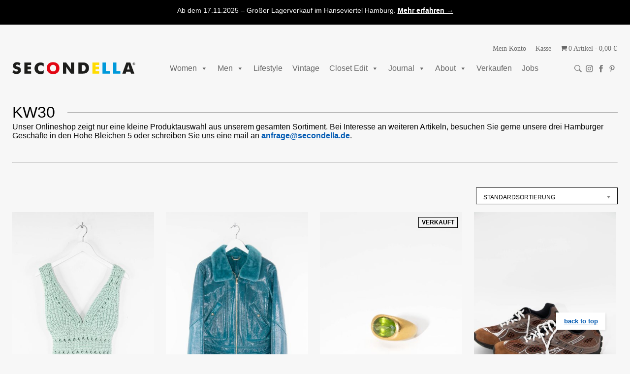

--- FILE ---
content_type: text/html; charset=UTF-8
request_url: https://secondella.de/produkt-schlagwort/kw30/
body_size: 50831
content:
<!DOCTYPE html PUBLIC "-//W3C//DTD XHTML 1.0 Transitional//EN" "http://www.w3.org/TR/xhtml1/DTD/xhtml1-transitional.dtd">
<html lang="DE" xmlns="http://www.w3.org/1999/xhtml">

<head>
  <meta http-equiv="Content-Type" content="text/html; charset=UTF-8" />

  <meta name="viewport" content="width=device-width, initial-scale=1.0">

  <title>KW30 Archive | SECONDELLA
  </title>

  <link rel="shortcut icon" type="image/png" href="https://secondella.de/wp-content/themes/2020-upgrade/favicon.png" />

  <link rel="stylesheet" href="https://secondella.de/wp-content/themes/2020-upgrade/style.css" type="text/css" media="screen" />

  <style>#sib-container input:-ms-input-placeholder {text-align: left;font-family: "Futura",sans-serif;color: #888;}
#sib-container input::placeholder {text-align: left;font-family: "Futura",sans-serif;color: #888;}
#sib-container textarea::placeholder {text-align: left;font-family: "Futura",sans-serif;color: #888;}</style><script consent-inline-style="@font-face {font-display: block;font-family: Roboto;src: url(&quot;https://secondella.de/wp-content/plugins/real-cookie-banner-pro/public/images/dummy.png?consent-required=49715&amp;consent-by=services&amp;consent-id=49716&amp;consent-original-url=aHR0cHM6Ly9hc3NldHMuc2VuZGluYmx1ZS5jb20vZm9udC9Sb2JvdG8vTGF0aW4vbm9ybWFsL25vcm1hbC83NTI5OTA3ZTllYWY4ZWJiNTIyMGM1Zjk4NTBlMzgxMS53b2ZmMg%3D%3D-&quot;) format(&quot;woff2&quot;),url(&quot;https://secondella.de/wp-content/plugins/real-cookie-banner-pro/public/images/dummy.png?consent-required=49715&amp;consent-by=services&amp;consent-id=49716&amp;consent-original-url=aHR0cHM6Ly9hc3NldHMuc2VuZGluYmx1ZS5jb20vZm9udC9Sb2JvdG8vTGF0aW4vbm9ybWFsL25vcm1hbC8yNWM2NzhmZWFmZGMxNzVhNzA5MjJhMTE2YzliZTNlNy53b2Zm-&quot;) format(&quot;woff&quot;);}
@font-face {font-display: fallback;font-family: Roboto;font-weight: 600;src: url(&quot;https://secondella.de/wp-content/plugins/real-cookie-banner-pro/public/images/dummy.png?consent-required=49715&amp;consent-by=services&amp;consent-id=49716&amp;consent-original-url=aHR0cHM6Ly9hc3NldHMuc2VuZGluYmx1ZS5jb20vZm9udC9Sb2JvdG8vTGF0aW4vbWVkaXVtL25vcm1hbC82ZTljYWVlYWZiMWYzNDkxYmUzZTMyNzQ0YmMzMDQ0MC53b2ZmMg%3D%3D-&quot;) format(&quot;woff2&quot;),url(&quot;https://secondella.de/wp-content/plugins/real-cookie-banner-pro/public/images/dummy.png?consent-required=49715&amp;consent-by=services&amp;consent-id=49716&amp;consent-original-url=aHR0cHM6Ly9hc3NldHMuc2VuZGluYmx1ZS5jb20vZm9udC9Sb2JvdG8vTGF0aW4vbWVkaXVtL25vcm1hbC83MTUwMWYwZDhkNWFhOTU5NjBmNjQ3NWQ1NDg3ZDRjMi53b2Zm-&quot;) format(&quot;woff&quot;);}
@font-face {font-display: fallback;font-family: Roboto;font-weight: 700;src: url(&quot;https://secondella.de/wp-content/plugins/real-cookie-banner-pro/public/images/dummy.png?consent-required=49715&amp;consent-by=services&amp;consent-id=49716&amp;consent-original-url=aHR0cHM6Ly9hc3NldHMuc2VuZGluYmx1ZS5jb20vZm9udC9Sb2JvdG8vTGF0aW4vYm9sZC9ub3JtYWwvM2VmN2NmMTU4ZjMxMGNmNzUyZDVhZDA4Y2QwZTdlNjAud29mZjI%3D-&quot;) format(&quot;woff2&quot;),url(&quot;https://secondella.de/wp-content/plugins/real-cookie-banner-pro/public/images/dummy.png?consent-required=49715&amp;consent-by=services&amp;consent-id=49716&amp;consent-original-url=aHR0cHM6Ly9hc3NldHMuc2VuZGluYmx1ZS5jb20vZm9udC9Sb2JvdG8vTGF0aW4vYm9sZC9ub3JtYWwvZWNlM2ExZDgyZjE4YjYwYmNjZTAyMTE3MjVjNDc2YWEud29mZg%3D%3D-&quot;) format(&quot;woff&quot;);}" type="application/consent"></script>
  <link rel="stylesheet" consent-original-href-_="https://sibforms.com/forms/end-form/build/sib-styles.css" consent-required="49715" consent-by="services" consent-id="49716">


  <!-- End Google Page Conversion-->


  <meta name="p:domain_verify" content="5edc43af10f33d88fc5fd6593e29c139" />

  <meta property="fb:app_id" content="463417357068546" />

  


  <meta name='robots' content='index, follow, max-image-preview:large, max-snippet:-1, max-video-preview:-1' />
	<style>img:is([sizes="auto" i], [sizes^="auto," i]) { contain-intrinsic-size: 3000px 1500px }</style>
	
	<!-- This site is optimized with the Yoast SEO plugin v25.8 - https://yoast.com/wordpress/plugins/seo/ -->
	<link rel="canonical" href="https://secondella.de/produkt-schlagwort/kw30/" />
	<meta property="og:locale" content="de_DE" />
	<meta property="og:type" content="article" />
	<meta property="og:title" content="KW30 Archive | SECONDELLA" />
	<meta property="og:url" content="https://secondella.de/produkt-schlagwort/kw30/" />
	<meta property="og:site_name" content="SECONDELLA" />
	<meta name="twitter:card" content="summary_large_image" />
	<script type="application/ld+json" class="yoast-schema-graph">{"@context":"https://schema.org","@graph":[{"@type":"CollectionPage","@id":"https://secondella.de/produkt-schlagwort/kw30/","url":"https://secondella.de/produkt-schlagwort/kw30/","name":"KW30 Archive | SECONDELLA","isPartOf":{"@id":"https://secondella.de/#website"},"primaryImageOfPage":{"@id":"https://secondella.de/produkt-schlagwort/kw30/#primaryimage"},"image":{"@id":"https://secondella.de/produkt-schlagwort/kw30/#primaryimage"},"thumbnailUrl":"https://secondella.de/wp-content/uploads/Ermanno-Scervino-damen-bekleidung-strick-top-mint-2.jpg","breadcrumb":{"@id":"https://secondella.de/produkt-schlagwort/kw30/#breadcrumb"},"inLanguage":"de"},{"@type":"ImageObject","inLanguage":"de","@id":"https://secondella.de/produkt-schlagwort/kw30/#primaryimage","url":"https://secondella.de/wp-content/uploads/Ermanno-Scervino-damen-bekleidung-strick-top-mint-2.jpg","contentUrl":"https://secondella.de/wp-content/uploads/Ermanno-Scervino-damen-bekleidung-strick-top-mint-2.jpg","width":1500,"height":2250,"caption":"Ermanno Scervino Häkeltop in Mint"},{"@type":"BreadcrumbList","@id":"https://secondella.de/produkt-schlagwort/kw30/#breadcrumb","itemListElement":[{"@type":"ListItem","position":1,"name":"Home","item":"https://secondella.de/"},{"@type":"ListItem","position":2,"name":"KW30"}]},{"@type":"WebSite","@id":"https://secondella.de/#website","url":"https://secondella.de/","name":"SECONDELLA","description":"","potentialAction":[{"@type":"SearchAction","target":{"@type":"EntryPoint","urlTemplate":"https://secondella.de/?s={search_term_string}"},"query-input":{"@type":"PropertyValueSpecification","valueRequired":true,"valueName":"search_term_string"}}],"inLanguage":"de"}]}</script>
	<!-- / Yoast SEO plugin. -->


<style>[consent-id]:not(.rcb-content-blocker):not([consent-transaction-complete]):not([consent-visual-use-parent^="children:"]):not([consent-confirm]){opacity:0!important;}
.rcb-content-blocker+.rcb-content-blocker-children-fallback~*{display:none!important;}</style><link rel="preload" href="https://secondella.de/wp-content/379813c5495687e7870a9070148143a0/dist/1711035007.js?ver=d0a9e67d7481025d345fb9f698655441" as="script" />
<link rel="preload" href="https://secondella.de/wp-content/379813c5495687e7870a9070148143a0/dist/1304118036.js?ver=4041f7cb8df7e5e0d8e60e8e90b426ae" as="script" />
<link rel="alternate" type="application/rss+xml" title="SECONDELLA &raquo; KW30 Schlagwort Feed" href="https://secondella.de/produkt-schlagwort/kw30/feed/" />
<script data-cfasync="false" type="text/javascript" defer src="https://secondella.de/wp-content/379813c5495687e7870a9070148143a0/dist/1711035007.js?ver=d0a9e67d7481025d345fb9f698655441" id="real-cookie-banner-pro-vendor-real-cookie-banner-pro-banner-js"></script>
<script type="application/json" data-skip-lazy-load="js-extra" data-skip-moving="true" data-no-defer nitro-exclude data-alt-type="application/ld+json" data-dont-merge data-wpmeteor-nooptimize="true" data-cfasync="false" id="aed274f88b8d5580f98e4adae71de334e1-js-extra">{"slug":"real-cookie-banner-pro","textDomain":"real-cookie-banner","version":"5.2.5","restUrl":"https:\/\/secondella.de\/wp-json\/real-cookie-banner\/v1\/","restNamespace":"real-cookie-banner\/v1","restPathObfuscateOffset":"bef189fcbae2bbba","restRoot":"https:\/\/secondella.de\/wp-json\/","restQuery":{"_v":"5.2.5","_locale":"user"},"restNonce":"c9c9c1b203","restRecreateNonceEndpoint":"https:\/\/secondella.de\/wp-admin\/admin-ajax.php?action=rest-nonce","publicUrl":"https:\/\/secondella.de\/wp-content\/plugins\/real-cookie-banner-pro\/public\/","chunkFolder":"dist","chunksLanguageFolder":"https:\/\/secondella.de\/wp-content\/languages\/mo-cache\/real-cookie-banner-pro\/","chunks":{"chunk-config-tab-blocker.lite.js":["de_DE-83d48f038e1cf6148175589160cda67e","de_DE-e5c2f3318cd06f18a058318f5795a54b","de_DE-76129424d1eb6744d17357561a128725","de_DE-d3d8ada331df664d13fa407b77bc690b"],"chunk-config-tab-blocker.pro.js":["de_DE-ddf5ae983675e7b6eec2afc2d53654a2","de_DE-487d95eea292aab22c80aa3ae9be41f0","de_DE-ab0e642081d4d0d660276c9cebfe9f5d","de_DE-0f5f6074a855fa677e6086b82145bd50"],"chunk-config-tab-consent.lite.js":["de_DE-3823d7521a3fc2857511061e0d660408"],"chunk-config-tab-consent.pro.js":["de_DE-9cb9ecf8c1e8ce14036b5f3a5e19f098"],"chunk-config-tab-cookies.lite.js":["de_DE-1a51b37d0ef409906245c7ed80d76040","de_DE-e5c2f3318cd06f18a058318f5795a54b","de_DE-76129424d1eb6744d17357561a128725"],"chunk-config-tab-cookies.pro.js":["de_DE-572ee75deed92e7a74abba4b86604687","de_DE-487d95eea292aab22c80aa3ae9be41f0","de_DE-ab0e642081d4d0d660276c9cebfe9f5d"],"chunk-config-tab-dashboard.lite.js":["de_DE-f843c51245ecd2b389746275b3da66b6"],"chunk-config-tab-dashboard.pro.js":["de_DE-ae5ae8f925f0409361cfe395645ac077"],"chunk-config-tab-import.lite.js":["de_DE-66df94240f04843e5a208823e466a850"],"chunk-config-tab-import.pro.js":["de_DE-e5fee6b51986d4ff7a051d6f6a7b076a"],"chunk-config-tab-licensing.lite.js":["de_DE-e01f803e4093b19d6787901b9591b5a6"],"chunk-config-tab-licensing.pro.js":["de_DE-4918ea9704f47c2055904e4104d4ffba"],"chunk-config-tab-scanner.lite.js":["de_DE-b10b39f1099ef599835c729334e38429"],"chunk-config-tab-scanner.pro.js":["de_DE-752a1502ab4f0bebfa2ad50c68ef571f"],"chunk-config-tab-settings.lite.js":["de_DE-37978e0b06b4eb18b16164a2d9c93a2c"],"chunk-config-tab-settings.pro.js":["de_DE-e59d3dcc762e276255c8989fbd1f80e3"],"chunk-config-tab-tcf.lite.js":["de_DE-4f658bdbf0aa370053460bc9e3cd1f69","de_DE-e5c2f3318cd06f18a058318f5795a54b","de_DE-d3d8ada331df664d13fa407b77bc690b"],"chunk-config-tab-tcf.pro.js":["de_DE-e1e83d5b8a28f1f91f63b9de2a8b181a","de_DE-487d95eea292aab22c80aa3ae9be41f0","de_DE-0f5f6074a855fa677e6086b82145bd50"]},"others":{"customizeValuesBanner":"{\"layout\":{\"type\":\"dialog\",\"maxHeightEnabled\":false,\"maxHeight\":740,\"dialogMaxWidth\":510,\"dialogPosition\":\"middleCenter\",\"dialogMargin\":[0,0,0,0],\"bannerPosition\":\"bottom\",\"bannerMaxWidth\":1024,\"dialogBorderRadius\":0,\"borderRadius\":0,\"animationIn\":\"none\",\"animationInDuration\":1000,\"animationInOnlyMobile\":false,\"animationOut\":\"none\",\"animationOutDuration\":500,\"animationOutOnlyMobile\":false,\"overlay\":true,\"overlayBg\":\"#3a3a3a\",\"overlayBgAlpha\":81,\"overlayBlur\":2},\"decision\":{\"acceptAll\":\"button\",\"acceptEssentials\":\"button\",\"showCloseIcon\":true,\"acceptIndividual\":\"link\",\"buttonOrder\":\"all,essential,save,individual\",\"showGroups\":false,\"groupsFirstView\":false,\"saveButton\":\"always\"},\"design\":{\"bg\":\"#ffffff\",\"textAlign\":\"center\",\"linkTextDecoration\":\"underline\",\"borderWidth\":0,\"borderColor\":\"#ffffff\",\"fontSize\":15,\"fontColor\":\"#2b2b2b\",\"fontInheritFamily\":true,\"fontFamily\":\"Arial, Helvetica, sans-serif\",\"fontWeight\":\"normal\",\"boxShadowEnabled\":true,\"boxShadowOffsetX\":0,\"boxShadowOffsetY\":5,\"boxShadowBlurRadius\":2,\"boxShadowSpreadRadius\":0,\"boxShadowColor\":\"#000000\",\"boxShadowColorAlpha\":20},\"headerDesign\":{\"inheritBg\":true,\"bg\":\"#f4f4f4\",\"inheritTextAlign\":true,\"textAlign\":\"center\",\"padding\":[19,30,17,30],\"logo\":\"\",\"logoRetina\":\"\",\"logoMaxHeight\":40,\"logoPosition\":\"left\",\"logoMargin\":[5,15,5,15],\"fontSize\":21,\"fontColor\":\"#2b2b2b\",\"fontInheritFamily\":true,\"fontFamily\":\"Arial, Helvetica, sans-serif\",\"fontWeight\":\"normal\",\"borderWidth\":1,\"borderColor\":\"#f5f5f5\"},\"bodyDesign\":{\"padding\":[20,30,20,30],\"descriptionInheritFontSize\":true,\"descriptionFontSize\":13,\"dottedGroupsInheritFontSize\":true,\"dottedGroupsFontSize\":13,\"dottedGroupsBulletColor\":\"#0a0000\",\"teachingsInheritTextAlign\":true,\"teachingsTextAlign\":\"center\",\"teachingsSeparatorActive\":true,\"teachingsSeparatorWidth\":400,\"teachingsSeparatorHeight\":1,\"teachingsSeparatorColor\":\"#000000\",\"teachingsInheritFontSize\":false,\"teachingsFontSize\":12,\"teachingsInheritFontColor\":false,\"teachingsFontColor\":\"#7c7c7c\",\"accordionMargin\":[10,0,5,0],\"accordionPadding\":[5,10,5,10],\"accordionArrowType\":\"outlined\",\"accordionArrowColor\":\"#0274be\",\"accordionBg\":\"#ffffff\",\"accordionActiveBg\":\"#f9f9f9\",\"accordionHoverBg\":\"#efefef\",\"accordionBorderWidth\":1,\"accordionBorderColor\":\"#efefef\",\"accordionTitleFontSize\":12,\"accordionTitleFontColor\":\"#2b2b2b\",\"accordionTitleFontWeight\":\"normal\",\"accordionDescriptionMargin\":[5,0,0,0],\"accordionDescriptionFontSize\":12,\"accordionDescriptionFontColor\":\"#828282\",\"accordionDescriptionFontWeight\":\"normal\",\"acceptAllOneRowLayout\":false,\"acceptAllPadding\":[10,10,10,10],\"acceptAllBg\":\"#0a0000\",\"acceptAllTextAlign\":\"center\",\"acceptAllFontSize\":18,\"acceptAllFontColor\":\"#ffffff\",\"acceptAllFontWeight\":\"normal\",\"acceptAllBorderWidth\":0,\"acceptAllBorderColor\":\"#000000\",\"acceptAllHoverBg\":\"#4f4f4f\",\"acceptAllHoverFontColor\":\"#ffffff\",\"acceptAllHoverBorderColor\":\"#000000\",\"acceptEssentialsUseAcceptAll\":true,\"acceptEssentialsButtonType\":\"\",\"acceptEssentialsPadding\":[10,10,10,10],\"acceptEssentialsBg\":\"#efefef\",\"acceptEssentialsTextAlign\":\"center\",\"acceptEssentialsFontSize\":16,\"acceptEssentialsFontColor\":\"#0a0a0a\",\"acceptEssentialsFontWeight\":\"normal\",\"acceptEssentialsBorderWidth\":0,\"acceptEssentialsBorderColor\":\"#000000\",\"acceptEssentialsHoverBg\":\"#e8e8e8\",\"acceptEssentialsHoverFontColor\":\"#000000\",\"acceptEssentialsHoverBorderColor\":\"#000000\",\"acceptIndividualPadding\":[0,5,0,5],\"acceptIndividualBg\":\"#ffffff\",\"acceptIndividualTextAlign\":\"center\",\"acceptIndividualFontSize\":16,\"acceptIndividualFontColor\":\"#0a0000\",\"acceptIndividualFontWeight\":\"normal\",\"acceptIndividualBorderWidth\":0,\"acceptIndividualBorderColor\":\"#000000\",\"acceptIndividualHoverBg\":\"#ffffff\",\"acceptIndividualHoverFontColor\":\"#4f4f4f\",\"acceptIndividualHoverBorderColor\":\"#000000\"},\"footerDesign\":{\"poweredByLink\":false,\"inheritBg\":false,\"bg\":\"#f5f5f5\",\"inheritTextAlign\":true,\"textAlign\":\"center\",\"padding\":[19,30,21,30],\"fontSize\":14,\"fontColor\":\"#3a3a3a\",\"fontInheritFamily\":true,\"fontFamily\":\"Arial, Helvetica, sans-serif\",\"fontWeight\":\"normal\",\"hoverFontColor\":\"#141414\",\"borderWidth\":1,\"borderColor\":\"#efefef\",\"languageSwitcher\":\"flags\"},\"texts\":{\"headline\":\"Privatsph\\u00e4re-Einstellungen\",\"description\":\"Wir verwenden Cookies und \\u00e4hnliche Technologien auf unserer Website und verarbeiten personenbezogene Daten von dir (z.B. IP-Adresse), um z.B. Inhalte und Anzeigen zu personalisieren, Medien von Drittanbietern einzubinden oder Zugriffe auf unsere Website zu analysieren. Die Datenverarbeitung kann auch erst in Folge gesetzter Cookies stattfinden. Wir teilen diese Daten mit Dritten, die wir in den Privatsph\\u00e4re-Einstellungen benennen.<br \\\/><br \\\/>Die Datenverarbeitung kann mit deiner Einwilligung oder auf Basis eines berechtigten Interesses erfolgen, dem du in den Privatsph\\u00e4re-Einstellungen widersprechen kannst. Du hast das Recht, nicht einzuwilligen und deine Einwilligung zu einem sp\\u00e4teren Zeitpunkt zu \\u00e4ndern oder zu widerrufen. Weitere Informationen zur Verwendung deiner Daten findest du in unserer {{privacyPolicy}}Datenschutzerkl\\u00e4rung{{\\\/privacyPolicy}}.\",\"acceptAll\":\"Alle akzeptieren\",\"acceptEssentials\":\"Weiter ohne Einwilligung\",\"acceptIndividual\":\"Privatsph\\u00e4re-Einstellungen individuell festlegen\",\"poweredBy\":\"1\",\"dataProcessingInUnsafeCountries\":\"Einige Dienste verarbeiten personenbezogene Daten in unsicheren Drittl\\u00e4ndern. Indem du in die Nutzung dieser Services einwilligst, erkl\\u00e4rst du dich auch mit der Verarbeitung deiner Daten in diesen unsicheren Drittl\\u00e4ndern gem\\u00e4\\u00df {{legalBasis}} einverstanden. Dies birgt das Risiko, dass deine Daten von Beh\\u00f6rden zu Kontroll- und \\u00dcberwachungszwecken verarbeitet werden, m\\u00f6glicherweise ohne die M\\u00f6glichkeit eines Rechtsbehelfs.\",\"ageNoticeBanner\":\"Du bist unter {{minAge}} Jahre alt? Dann kannst du nicht in optionale Services einwilligen. Du kannst deine Eltern oder Erziehungsberechtigten bitten, mit dir in diese Services einzuwilligen.\",\"ageNoticeBlocker\":\"Du bist unter {{minAge}} Jahre alt? Leider darfst du diesem Service nicht selbst zustimmen, um diese Inhalte zu sehen. Bitte deine Eltern oder Erziehungsberechtigten, dem Service mit dir zuzustimmen!\",\"listServicesNotice\":\"Wenn du alle Services akzeptierst, erlaubst du, dass {{services}} geladen werden. Diese sind nach ihrem Zweck in Gruppen {{serviceGroups}} unterteilt (Zugeh\\u00f6rigkeit durch hochgestellte Zahlen gekennzeichnet).\",\"listServicesLegitimateInterestNotice\":\"Au\\u00dferdem werden die {{services}} auf der Grundlage eines berechtigten Interesses geladen.\",\"tcfStacksCustomName\":\"Services mit verschiedenen Zwecken au\\u00dferhalb des TCF-Standards\",\"tcfStacksCustomDescription\":\"Services, die Einwilligungen nicht \\u00fcber den TCF-Standard, sondern \\u00fcber andere Technologien teilen. Diese werden nach ihrem Zweck in mehrere Gruppen unterteilt. Einige davon werden aufgrund eines berechtigten Interesses genutzt (z.B. Gefahrenabwehr), andere werden nur mit deiner Einwilligung genutzt. Details zu den einzelnen Gruppen und Zwecken der Services findest du in den individuellen Privatsph\\u00e4re-Einstellungen.\",\"consentForwardingExternalHosts\":\"Deine Einwilligung gilt auch auf {{websites}}.\",\"blockerHeadline\":\"{{name}} aufgrund von Privatsph\\u00e4re-Einstellungen blockiert\",\"blockerLinkShowMissing\":\"Zeige alle Services, denen du noch zustimmen musst\",\"blockerLoadButton\":\"Services akzeptieren und Inhalte laden\",\"blockerAcceptInfo\":\"Wenn du die blockierten Inhalte l\\u00e4dst, werden deine Datenschutzeinstellungen angepasst. Inhalte aus diesem Service werden in Zukunft nicht mehr blockiert.\",\"stickyHistory\":\"Historie der Privatsph\\u00e4re-Einstellungen\",\"stickyRevoke\":\"Einwilligungen widerrufen\",\"stickyRevokeSuccessMessage\":\"Du hast die Einwilligung f\\u00fcr Services mit dessen Cookies und Verarbeitung personenbezogener Daten erfolgreich widerrufen. Die Seite wird jetzt neu geladen!\",\"stickyChange\":\"Privatsph\\u00e4re-Einstellungen \\u00e4ndern\"},\"individualLayout\":{\"inheritDialogMaxWidth\":false,\"dialogMaxWidth\":970,\"inheritBannerMaxWidth\":true,\"bannerMaxWidth\":1980,\"descriptionTextAlign\":\"left\"},\"group\":{\"checkboxBg\":\"#f0f0f0\",\"checkboxBorderWidth\":1,\"checkboxBorderColor\":\"#c6c6c6\",\"checkboxActiveColor\":\"#ffffff\",\"checkboxActiveBg\":\"#0274be\",\"checkboxActiveBorderColor\":\"#0264a6\",\"groupInheritBg\":true,\"groupBg\":\"#f4f4f4\",\"groupPadding\":[20,20,20,20],\"groupSpacing\":10,\"groupBorderRadius\":0,\"groupBorderWidth\":1,\"groupBorderColor\":\"#c6c6c6\",\"headlineFontSize\":16,\"headlineFontWeight\":\"normal\",\"headlineFontColor\":\"#2b2b2b\",\"descriptionFontSize\":14,\"descriptionFontColor\":\"#7c7c7c\",\"linkColor\":\"#7c7c7c\",\"linkHoverColor\":\"#2b2b2b\",\"detailsHideLessRelevant\":true},\"saveButton\":{\"useAcceptAll\":true,\"type\":\"button\",\"padding\":[10,10,10,10],\"bg\":\"#efefef\",\"textAlign\":\"center\",\"fontSize\":16,\"fontColor\":\"#0a0a0a\",\"fontWeight\":\"normal\",\"borderWidth\":0,\"borderColor\":\"#000000\",\"hoverBg\":\"#e8e8e8\",\"hoverFontColor\":\"#000000\",\"hoverBorderColor\":\"#000000\"},\"individualTexts\":{\"headline\":\"Individuelle Privatsph\\u00e4re-Einstellungen\",\"description\":\"Wir verwenden Cookies und \\u00e4hnliche Technologien auf unserer Website und verarbeiten personenbezogene Daten von dir (z.B. IP-Adresse), um z.B. Inhalte und Anzeigen zu personalisieren, Medien von Drittanbietern einzubinden oder Zugriffe auf unsere Website zu analysieren. Die Datenverarbeitung kann auch erst in Folge gesetzter Cookies stattfinden. Wir teilen diese Daten mit Dritten, die wir in den Privatsph\\u00e4re-Einstellungen benennen.<br \\\/><br \\\/>Die Datenverarbeitung kann mit deiner Einwilligung oder auf Basis eines berechtigten Interesses erfolgen, dem du in den Privatsph\\u00e4re-Einstellungen widersprechen kannst. Du hast das Recht, nicht einzuwilligen und deine Einwilligung zu einem sp\\u00e4teren Zeitpunkt zu \\u00e4ndern oder zu widerrufen. Weitere Informationen zur Verwendung deiner Daten findest du in unserer {{privacyPolicy}}Datenschutzerkl\\u00e4rung{{\\\/privacyPolicy}}.<br \\\/><br \\\/>Im Folgenden findest du eine \\u00dcbersicht \\u00fcber alle Services, die von dieser Website genutzt werden. Du kannst dir detaillierte Informationen zu jedem Service ansehen und ihm einzeln zustimmen oder von deinem Widerspruchsrecht Gebrauch machen.\",\"save\":\"Individuelle Auswahlen speichern\",\"showMore\":\"Service-Informationen anzeigen\",\"hideMore\":\"Service-Informationen ausblenden\",\"postamble\":\"\"},\"mobile\":{\"enabled\":true,\"maxHeight\":600,\"hideHeader\":false,\"alignment\":\"top\",\"scalePercent\":95,\"scalePercentVertical\":-35},\"sticky\":{\"enabled\":false,\"animationsEnabled\":true,\"alignment\":\"left\",\"bubbleBorderRadius\":50,\"icon\":\"fingerprint\",\"iconCustom\":\"\",\"iconCustomRetina\":\"\",\"iconSize\":30,\"iconColor\":\"#ffffff\",\"bubbleMargin\":[10,20,20,20],\"bubblePadding\":15,\"bubbleBg\":\"#15779b\",\"bubbleBorderWidth\":0,\"bubbleBorderColor\":\"#10556f\",\"boxShadowEnabled\":true,\"boxShadowOffsetX\":0,\"boxShadowOffsetY\":2,\"boxShadowBlurRadius\":5,\"boxShadowSpreadRadius\":1,\"boxShadowColor\":\"#105b77\",\"boxShadowColorAlpha\":40,\"bubbleHoverBg\":\"#ffffff\",\"bubbleHoverBorderColor\":\"#000000\",\"hoverIconColor\":\"#000000\",\"hoverIconCustom\":\"\",\"hoverIconCustomRetina\":\"\",\"menuFontSize\":16,\"menuBorderRadius\":5,\"menuItemSpacing\":10,\"menuItemPadding\":[5,10,5,10]},\"customCss\":{\"css\":\"\",\"antiAdBlocker\":\"y\"}}","isPro":true,"showProHints":false,"proUrl":"https:\/\/devowl.io\/de\/go\/real-cookie-banner?source=rcb-lite","showLiteNotice":false,"frontend":{"groups":"[{\"id\":1082,\"name\":\"Essenziell\",\"slug\":\"essenziell\",\"description\":\"Essenzielle Services sind f\\u00fcr die grundlegende Funktionalit\\u00e4t der Website erforderlich. Sie enthalten nur technisch notwendige Services. Diesen Services kann nicht widersprochen werden.\",\"isEssential\":true,\"isDefault\":true,\"items\":[{\"id\":41727,\"name\":\"WooCommerce\",\"purpose\":\"WooCommerce ist ein E-Commerce-Shopsystem, das es dir erm\\u00f6glicht, Produkte auf dieser Website zu kaufen. Cookies werden verwendet, um Artikel in einem Warenkorb zu sammeln, um den Warenkorb des Nutzers in der Datenbank der Website zu speichern, um k\\u00fcrzlich angesehene Produkte zu speichern, um sie wieder anzuzeigen und um es Nutzern zu erm\\u00f6glichen Mitteilungen im Online-Shop auszublenden.\",\"providerContact\":{\"phone\":\"\",\"email\":\"\",\"link\":\"\"},\"isProviderCurrentWebsite\":true,\"provider\":\"Secondella\",\"uniqueName\":\"woocommerce\",\"isEmbeddingOnlyExternalResources\":false,\"legalBasis\":\"consent\",\"dataProcessingInCountries\":[],\"dataProcessingInCountriesSpecialTreatments\":[],\"technicalDefinitions\":[{\"type\":\"local\",\"name\":\"wc_cart_hash_*\",\"host\":\"secondella.de\",\"duration\":0,\"durationUnit\":\"y\",\"isSessionDuration\":false,\"purpose\":\"\"},{\"type\":\"http\",\"name\":\"woocommerce_cart_hash\",\"host\":\"secondella.de\",\"duration\":0,\"durationUnit\":\"y\",\"isSessionDuration\":true,\"purpose\":\"\"},{\"type\":\"http\",\"name\":\"wp_woocommerce_session_*\",\"host\":\"secondella.de\",\"duration\":2,\"durationUnit\":\"d\",\"isSessionDuration\":false,\"purpose\":\"\"},{\"type\":\"http\",\"name\":\"woocommerce_items_in_cart\",\"host\":\"secondella.de\",\"duration\":0,\"durationUnit\":\"y\",\"isSessionDuration\":true,\"purpose\":\"\"},{\"type\":\"http\",\"name\":\"woocommerce_recently_viewed\",\"host\":\"secondella.de\",\"duration\":0,\"durationUnit\":\"y\",\"isSessionDuration\":true,\"purpose\":\"\"},{\"type\":\"http\",\"name\":\"store_notice*\",\"host\":\"secondella.de\",\"duration\":0,\"durationUnit\":\"y\",\"isSessionDuration\":true,\"purpose\":\"\"}],\"codeDynamics\":[],\"providerPrivacyPolicyUrl\":\"https:\\\/\\\/www.secondella.de\\\/datenschutz\\\/\",\"providerLegalNoticeUrl\":\"\",\"tagManagerOptInEventName\":\"\",\"tagManagerOptOutEventName\":\"\",\"googleConsentModeConsentTypes\":[],\"executePriority\":10,\"codeOptIn\":\"\",\"executeCodeOptInWhenNoTagManagerConsentIsGiven\":false,\"codeOptOut\":\"\",\"executeCodeOptOutWhenNoTagManagerConsentIsGiven\":false,\"deleteTechnicalDefinitionsAfterOptOut\":false,\"codeOnPageLoad\":\"\",\"presetId\":\"woocommerce\"},{\"id\":41721,\"name\":\"Real Cookie Banner\",\"purpose\":\"Real Cookie Banner bittet Website-Besucher um die Einwilligung zum Setzen von Cookies und zur Verarbeitung personenbezogener Daten. Dazu wird jedem Website-Besucher eine UUID (pseudonyme Identifikation des Nutzers) zugewiesen, die bis zum Ablauf des Cookies zur Speicherung der Einwilligung g\\u00fcltig ist. Cookies werden dazu verwendet, um zu testen, ob Cookies gesetzt werden k\\u00f6nnen, um Referenz auf die dokumentierte Einwilligung zu speichern, um zu speichern, in welche Services aus welchen Service-Gruppen der Besucher eingewilligt hat, und, falls Einwilligung nach dem Transparency & Consent Framework (TCF) eingeholt werden, um die Einwilligungen in TCF Partner, Zwecke, besondere Zwecke, Funktionen und besondere Funktionen zu speichern. Im Rahmen der Darlegungspflicht nach DSGVO wird die erhobene Einwilligung vollumf\\u00e4nglich dokumentiert. Dazu z\\u00e4hlt neben den Services und Service-Gruppen, in welche der Besucher eingewilligt hat, und falls Einwilligung nach dem TCF Standard eingeholt werden, in welche TCF Partner, Zwecke und Funktionen der Besucher eingewilligt hat, alle Einstellungen des Cookie Banners zum Zeitpunkt der Einwilligung als auch die technischen Umst\\u00e4nde (z.B. Gr\\u00f6\\u00dfe des Sichtbereichs bei der Einwilligung) und die Nutzerinteraktionen (z.B. Klick auf Buttons), die zur Einwilligung gef\\u00fchrt haben. Die Einwilligung wird pro Sprache einmal erhoben.\",\"providerContact\":{\"phone\":\"\",\"email\":\"\",\"link\":\"\"},\"isProviderCurrentWebsite\":true,\"provider\":\"Secondella\",\"uniqueName\":\"real-cookie-banner\",\"isEmbeddingOnlyExternalResources\":false,\"legalBasis\":\"legal-requirement\",\"dataProcessingInCountries\":[],\"dataProcessingInCountriesSpecialTreatments\":[],\"technicalDefinitions\":[{\"type\":\"http\",\"name\":\"real_cookie_banner*\",\"host\":\".secondella.de\",\"duration\":365,\"durationUnit\":\"d\",\"isSessionDuration\":false,\"purpose\":\"Eindeutiger Identifikator f\\u00fcr die Einwilligung, aber nicht f\\u00fcr den Website-Besucher. Revisionshash f\\u00fcr die Einstellungen des Cookie-Banners (Texte, Farben, Funktionen, Servicegruppen, Dienste, Content Blocker usw.). IDs f\\u00fcr eingewilligte Services und Service-Gruppen.\"},{\"type\":\"http\",\"name\":\"real_cookie_banner*-tcf\",\"host\":\".secondella.de\",\"duration\":365,\"durationUnit\":\"d\",\"isSessionDuration\":false,\"purpose\":\"Im Rahmen von TCF gesammelte Einwilligungen, die im TC-String-Format gespeichert werden, einschlie\\u00dflich TCF-Vendoren, -Zwecke, -Sonderzwecke, -Funktionen und -Sonderfunktionen.\"},{\"type\":\"http\",\"name\":\"real_cookie_banner*-gcm\",\"host\":\".secondella.de\",\"duration\":365,\"durationUnit\":\"d\",\"isSessionDuration\":false,\"purpose\":\"Die im Google Consent Mode gesammelten Einwilligungen in die verschiedenen Einwilligungstypen (Zwecke) werden f\\u00fcr alle mit dem Google Consent Mode kompatiblen Services gespeichert.\"},{\"type\":\"http\",\"name\":\"real_cookie_banner-test\",\"host\":\".secondella.de\",\"duration\":365,\"durationUnit\":\"d\",\"isSessionDuration\":false,\"purpose\":\"Cookie, der gesetzt wurde, um die Funktionalit\\u00e4t von HTTP-Cookies zu testen. Wird sofort nach dem Test gel\\u00f6scht.\"},{\"type\":\"local\",\"name\":\"real_cookie_banner*\",\"host\":\"https:\\\/\\\/secondella.de\",\"duration\":1,\"durationUnit\":\"d\",\"isSessionDuration\":false,\"purpose\":\"Eindeutiger Identifikator f\\u00fcr die Einwilligung, aber nicht f\\u00fcr den Website-Besucher. Revisionshash f\\u00fcr die Einstellungen des Cookie-Banners (Texte, Farben, Funktionen, Service-Gruppen, Services, Content Blocker usw.). IDs f\\u00fcr eingewilligte Services und Service-Gruppen. Wird nur solange gespeichert, bis die Einwilligung auf dem Website-Server dokumentiert ist.\"},{\"type\":\"local\",\"name\":\"real_cookie_banner*-tcf\",\"host\":\"https:\\\/\\\/secondella.de\",\"duration\":1,\"durationUnit\":\"d\",\"isSessionDuration\":false,\"purpose\":\"Im Rahmen von TCF gesammelte Einwilligungen werden im TC-String-Format gespeichert, einschlie\\u00dflich TCF Vendoren, Zwecke, besondere Zwecke, Funktionen und besondere Funktionen. Wird nur solange gespeichert, bis die Einwilligung auf dem Website-Server dokumentiert ist.\"},{\"type\":\"local\",\"name\":\"real_cookie_banner*-gcm\",\"host\":\"https:\\\/\\\/secondella.de\",\"duration\":1,\"durationUnit\":\"d\",\"isSessionDuration\":false,\"purpose\":\"Im Rahmen des Google Consent Mode erfasste Einwilligungen werden f\\u00fcr alle mit dem Google Consent Mode kompatiblen Services in Einwilligungstypen (Zwecke) gespeichert. Wird nur solange gespeichert, bis die Einwilligung auf dem Website-Server dokumentiert ist.\"},{\"type\":\"local\",\"name\":\"real_cookie_banner-consent-queue*\",\"host\":\"https:\\\/\\\/secondella.de\",\"duration\":1,\"durationUnit\":\"d\",\"isSessionDuration\":false,\"purpose\":\"Lokale Zwischenspeicherung (Caching) der Auswahl im Cookie-Banner, bis der Server die Einwilligung dokumentiert; Dokumentation periodisch oder bei Seitenwechseln versucht, wenn der Server nicht verf\\u00fcgbar oder \\u00fcberlastet ist.\"}],\"codeDynamics\":[],\"providerPrivacyPolicyUrl\":\"https:\\\/\\\/www.secondella.de\\\/datenschutz\\\/\",\"providerLegalNoticeUrl\":\"\",\"tagManagerOptInEventName\":\"\",\"tagManagerOptOutEventName\":\"\",\"googleConsentModeConsentTypes\":[],\"executePriority\":10,\"codeOptIn\":\"\",\"executeCodeOptInWhenNoTagManagerConsentIsGiven\":false,\"codeOptOut\":\"\",\"executeCodeOptOutWhenNoTagManagerConsentIsGiven\":false,\"deleteTechnicalDefinitionsAfterOptOut\":false,\"codeOnPageLoad\":\"\",\"presetId\":\"real-cookie-banner\"}]},{\"id\":1083,\"name\":\"Funktional\",\"slug\":\"funktional\",\"description\":\"Funktionale Services sind notwendig, um \\u00fcber die wesentliche Funktionalit\\u00e4t der Website hinausgehende Features wie h\\u00fcbschere Schriftarten, Videowiedergabe oder interaktive Web 2.0-Features bereitzustellen. Inhalte von z.B. Video- und Social Media-Plattformen sind standardm\\u00e4\\u00dfig gesperrt und k\\u00f6nnen zugestimmt werden. Wenn dem Service zugestimmt wird, werden diese Inhalte automatisch ohne weitere manuelle Einwilligung geladen.\",\"isEssential\":false,\"isDefault\":true,\"items\":[{\"id\":56082,\"name\":\"Google Tag Manager\",\"purpose\":\"Google Tag Manager ist ein Dienst zur Verwaltung von Tags, die durch ein bestimmtes Ereignis ausgel\\u00f6st werden, das ein drittes Skript injiziert oder Daten an einen dritten Dienst sendet. Auf dem Client des Nutzers werden keine Cookies im technischen Sinne gesetzt, aber technische und personenbezogene Daten wie die IP-Adresse werden vom Client an den Server des Dienstanbieters \\u00fcbermittelt, um die Nutzung des Dienstes zu erm\\u00f6glichen.\",\"providerContact\":{\"phone\":\"\",\"email\":\"\",\"link\":\"\"},\"isProviderCurrentWebsite\":false,\"provider\":\"Google Ireland Limited\",\"uniqueName\":\"gtm\",\"isEmbeddingOnlyExternalResources\":true,\"legalBasis\":\"consent\",\"dataProcessingInCountries\":[\"US\"],\"dataProcessingInCountriesSpecialTreatments\":[],\"technicalDefinitions\":[],\"codeDynamics\":{\"gtmContainerId\":\"GTM-WRQNP69\"},\"providerPrivacyPolicyUrl\":\"https:\\\/\\\/policies.google.com\\\/privacy\",\"providerLegalNoticeUrl\":\"\",\"tagManagerOptInEventName\":\"\",\"tagManagerOptOutEventName\":\"\",\"googleConsentModeConsentTypes\":[],\"executePriority\":10,\"codeOptIn\":\"base64-encoded:[base64]\",\"executeCodeOptInWhenNoTagManagerConsentIsGiven\":false,\"codeOptOut\":\"\",\"executeCodeOptOutWhenNoTagManagerConsentIsGiven\":false,\"deleteTechnicalDefinitionsAfterOptOut\":false,\"codeOnPageLoad\":\"\",\"presetId\":\"gtm\"},{\"id\":41728,\"name\":\"Emojis\",\"purpose\":\"WordPress Emoji ist ein Emoji-Set, das von wordpress.org geladen wird. Es werden keine Cookies im technischen Sinne auf dem Client des Nutzers gesetzt, jedoch werden technische und personenbezogene Daten wie die IP-Adresse vom Client an den Server des Dienstanbieters \\u00fcbertragen, um die Nutzung des Dienstes zu erm\\u00f6glichen.\",\"providerContact\":{\"phone\":\"\",\"email\":\"\",\"link\":\"\"},\"isProviderCurrentWebsite\":false,\"provider\":\"WordPress.org\",\"uniqueName\":\"wordpress-emojis\",\"isEmbeddingOnlyExternalResources\":true,\"legalBasis\":\"consent\",\"dataProcessingInCountries\":[\"US\"],\"dataProcessingInCountriesSpecialTreatments\":[],\"technicalDefinitions\":[{\"type\":\"http\",\"name\":\"\",\"host\":\"\",\"duration\":0,\"durationUnit\":\"y\",\"isSessionDuration\":false,\"purpose\":\"\"}],\"codeDynamics\":[],\"providerPrivacyPolicyUrl\":\"https:\\\/\\\/de.wordpress.org\\\/about\\\/privacy\\\/\",\"providerLegalNoticeUrl\":\"\",\"tagManagerOptInEventName\":\"\",\"tagManagerOptOutEventName\":\"\",\"googleConsentModeConsentTypes\":[],\"executePriority\":10,\"codeOptIn\":\"\",\"executeCodeOptInWhenNoTagManagerConsentIsGiven\":false,\"codeOptOut\":\"\",\"executeCodeOptOutWhenNoTagManagerConsentIsGiven\":false,\"deleteTechnicalDefinitionsAfterOptOut\":false,\"codeOnPageLoad\":\"\",\"presetId\":\"wordpress-emojis\"},{\"id\":41725,\"name\":\"Vimeo\",\"purpose\":\"Vimeo erlaubt es auf vimeo.com ver\\u00f6ffentlichte Inhalte direkt in Websites einzubetten. Die Cookies werden verwendet, um besuchte Webseiten und detaillierte Statistiken \\u00fcber das Nutzerverhalten zu sammeln. Diese Daten k\\u00f6nnen mit den Daten der auf vimeo.com angemeldeten Nutzer verkn\\u00fcpft werden.\",\"providerContact\":{\"phone\":\"\",\"email\":\"\",\"link\":\"\"},\"isProviderCurrentWebsite\":false,\"provider\":\"Vimeo Inc.\",\"uniqueName\":\"vimeo\",\"isEmbeddingOnlyExternalResources\":false,\"legalBasis\":\"consent\",\"dataProcessingInCountries\":[\"US\"],\"dataProcessingInCountriesSpecialTreatments\":[],\"technicalDefinitions\":[{\"type\":\"http\",\"name\":\"vuid\",\"host\":\".vimeo.com\",\"duration\":10,\"durationUnit\":\"y\",\"isSessionDuration\":false,\"purpose\":\"\"},{\"type\":\"http\",\"name\":\"player\",\"host\":\".vimeo.com\",\"duration\":1,\"durationUnit\":\"y\",\"isSessionDuration\":false,\"purpose\":\"\"},{\"type\":\"local\",\"name\":\"sync_volume\",\"host\":\"player.vimeo.com\",\"duration\":0,\"durationUnit\":\"y\",\"isSessionDuration\":false,\"purpose\":\"\"},{\"type\":\"local\",\"name\":\"sync_active\",\"host\":\"player.vimeo.com\",\"duration\":0,\"durationUnit\":\"y\",\"isSessionDuration\":false,\"purpose\":\"\"},{\"type\":\"http\",\"name\":\"vimeo\",\"host\":\".vimeo.com\",\"duration\":1,\"durationUnit\":\"mo\",\"isSessionDuration\":false,\"purpose\":\"\"},{\"type\":\"http\",\"name\":\"has_logged_in\",\"host\":\".vimeo.com\",\"duration\":6,\"durationUnit\":\"mo\",\"isSessionDuration\":false,\"purpose\":\"\"},{\"type\":\"http\",\"name\":\"is_logged_in\",\"host\":\".vimeo.com\",\"duration\":10,\"durationUnit\":\"y\",\"isSessionDuration\":false,\"purpose\":\"\"},{\"type\":\"http\",\"name\":\"_uetvid\",\"host\":\".vimeo.com\",\"duration\":21,\"durationUnit\":\"d\",\"isSessionDuration\":false,\"purpose\":\"\"},{\"type\":\"http\",\"name\":\"has_logged_in\",\"host\":\".vimeo.com\",\"duration\":10,\"durationUnit\":\"y\",\"isSessionDuration\":false,\"purpose\":\"\"},{\"type\":\"http\",\"name\":\"_fbp\",\"host\":\".vimeo.com\",\"duration\":3,\"durationUnit\":\"mo\",\"isSessionDuration\":false,\"purpose\":\"\"},{\"type\":\"http\",\"name\":\"_uetsid\",\"host\":\".vimeo.com\",\"duration\":1,\"durationUnit\":\"d\",\"isSessionDuration\":false,\"purpose\":\"\"},{\"type\":\"http\",\"name\":\"_gat_UA-*\",\"host\":\".vimeo.com\",\"duration\":1,\"durationUnit\":\"h\",\"isSessionDuration\":false,\"purpose\":\"\"},{\"type\":\"http\",\"name\":\"_gid\",\"host\":\".vimeo.com\",\"duration\":1,\"durationUnit\":\"d\",\"isSessionDuration\":false,\"purpose\":\"\"},{\"type\":\"http\",\"name\":\"continuous_play_v3\",\"host\":\".vimeo.com\",\"duration\":1,\"durationUnit\":\"y\",\"isSessionDuration\":false,\"purpose\":\"\"},{\"type\":\"http\",\"name\":\"_gcl_au\",\"host\":\".vimeo.com\",\"duration\":3,\"durationUnit\":\"mo\",\"isSessionDuration\":false,\"purpose\":\"\"},{\"type\":\"http\",\"name\":\"_ga\",\"host\":\".vimeo.com\",\"duration\":2,\"durationUnit\":\"y\",\"isSessionDuration\":false,\"purpose\":\"\"}],\"codeDynamics\":[],\"providerPrivacyPolicyUrl\":\"https:\\\/\\\/vimeo.com\\\/privacy\",\"providerLegalNoticeUrl\":\"\",\"tagManagerOptInEventName\":\"\",\"tagManagerOptOutEventName\":\"\",\"googleConsentModeConsentTypes\":[],\"executePriority\":10,\"codeOptIn\":\"\",\"executeCodeOptInWhenNoTagManagerConsentIsGiven\":false,\"codeOptOut\":\"\",\"executeCodeOptOutWhenNoTagManagerConsentIsGiven\":false,\"deleteTechnicalDefinitionsAfterOptOut\":false,\"codeOnPageLoad\":\"\",\"presetId\":\"vimeo\"},{\"id\":41723,\"name\":\"Instagram (embedded post)\",\"purpose\":\"Instagram erlaubt es auf instagram.com gepostete Inhalte direkt in Webseiten einzubetten. Die Cookies werden verwendet, um besuchte Webseiten und detaillierte Statistiken \\u00fcber das Nutzerverhalten zu sammeln. Diese Daten k\\u00f6nnen mit den Daten der auf instagram.com und facebook.com angemeldeten Nutzer verkn\\u00fcpft werden.\",\"providerContact\":{\"phone\":\"\",\"email\":\"\",\"link\":\"\"},\"isProviderCurrentWebsite\":false,\"provider\":\"Facebook Ireland Ltd.\",\"uniqueName\":\"smash-balloon-social-photo-feed\",\"isEmbeddingOnlyExternalResources\":false,\"legalBasis\":\"consent\",\"dataProcessingInCountries\":[\"US\"],\"dataProcessingInCountriesSpecialTreatments\":[],\"technicalDefinitions\":[{\"type\":\"http\",\"name\":\"rur\",\"host\":\".instagram.com\",\"duration\":0,\"durationUnit\":\"y\",\"isSessionDuration\":true,\"purpose\":\"\"},{\"type\":\"http\",\"name\":\"shbid\",\"host\":\".instagram.com\",\"duration\":7,\"durationUnit\":\"d\",\"isSessionDuration\":false,\"purpose\":\"\"},{\"type\":\"http\",\"name\":\"shbts\",\"host\":\".instagram.com\",\"duration\":7,\"durationUnit\":\"d\",\"isSessionDuration\":false,\"purpose\":\"\"},{\"type\":\"http\",\"name\":\"sessionid\",\"host\":\".instagram.com\",\"duration\":1,\"durationUnit\":\"y\",\"isSessionDuration\":false,\"purpose\":\"\"},{\"type\":\"http\",\"name\":\"mid\",\"host\":\".instagram.com\",\"duration\":10,\"durationUnit\":\"y\",\"isSessionDuration\":false,\"purpose\":\"\"},{\"type\":\"http\",\"name\":\"ds_user_id\",\"host\":\".instagram.com\",\"duration\":3,\"durationUnit\":\"mo\",\"isSessionDuration\":false,\"purpose\":\"\"},{\"type\":\"http\",\"name\":\"ig_did\",\"host\":\".instagram.com\",\"duration\":10,\"durationUnit\":\"y\",\"isSessionDuration\":false,\"purpose\":\"\"},{\"type\":\"http\",\"name\":\"csrftoken\",\"host\":\".instagram.com\",\"duration\":1,\"durationUnit\":\"y\",\"isSessionDuration\":false,\"purpose\":\"\"},{\"type\":\"http\",\"name\":\"urlgen\",\"host\":\".instagram.com\",\"duration\":0,\"durationUnit\":\"y\",\"isSessionDuration\":true,\"purpose\":\"\"},{\"type\":\"http\",\"name\":\"ig_cb\",\"host\":\"www.instagram.com\",\"duration\":100,\"durationUnit\":\"y\",\"isSessionDuration\":false,\"purpose\":\"\"},{\"type\":\"local\",\"name\":\"pigeon_state\",\"host\":\"www.instagram.com\",\"duration\":0,\"durationUnit\":\"y\",\"isSessionDuration\":false,\"purpose\":\"\"},{\"type\":\"session\",\"name\":\"pigeon_state\",\"host\":\"www.instagram.com\",\"duration\":0,\"durationUnit\":\"y\",\"isSessionDuration\":false,\"purpose\":\"\"}],\"codeDynamics\":[],\"providerPrivacyPolicyUrl\":\"https:\\\/\\\/help.instagram.com\\\/519522125107875\",\"providerLegalNoticeUrl\":\"\",\"tagManagerOptInEventName\":\"\",\"tagManagerOptOutEventName\":\"\",\"googleConsentModeConsentTypes\":[],\"executePriority\":10,\"codeOptIn\":\"\",\"executeCodeOptInWhenNoTagManagerConsentIsGiven\":false,\"codeOptOut\":\"\",\"executeCodeOptOutWhenNoTagManagerConsentIsGiven\":false,\"deleteTechnicalDefinitionsAfterOptOut\":false,\"codeOnPageLoad\":\"\",\"presetId\":\"smash-balloon-social-photo-feed\"}]},{\"id\":1084,\"name\":\"Statistik\",\"slug\":\"statistik\",\"description\":\"Statistik-Services werden ben\\u00f6tigt, um pseudonymisierte Daten \\u00fcber die Besucher der Website zu sammeln. Die Daten erm\\u00f6glichen es uns, die Besucher besser zu verstehen und die Website zu optimieren.\",\"isEssential\":false,\"isDefault\":true,\"items\":[{\"id\":56088,\"name\":\"Google Analytics\",\"purpose\":\"Google Analytics ist ein Dienst zur Erstellung detaillierter Statistiken \\u00fcber das Nutzerverhalten auf der Website. Die Cookies werden verwendet, um Nutzer zu unterscheiden, kampagnenbezogene Informationen f\\u00fcr und von dem Nutzer zu speichern und Daten aus mehreren Seitenaufrufen zu verkn\\u00fcpfen.\",\"providerContact\":{\"phone\":\"\",\"email\":\"\",\"link\":\"\"},\"isProviderCurrentWebsite\":false,\"provider\":\"Google Ireland Limited\",\"uniqueName\":\"google-analytics-analytics-4\",\"isEmbeddingOnlyExternalResources\":false,\"legalBasis\":\"consent\",\"dataProcessingInCountries\":[\"US\"],\"dataProcessingInCountriesSpecialTreatments\":[],\"technicalDefinitions\":[{\"type\":\"http\",\"name\":\"_ga\",\"host\":\".secondella.de\",\"duration\":2,\"durationUnit\":\"y\",\"isSessionDuration\":false,\"purpose\":\"\"},{\"type\":\"http\",\"name\":\"_ga_*\",\"host\":\".secondella.de\",\"duration\":2,\"durationUnit\":\"y\",\"isSessionDuration\":false,\"purpose\":\"\"}],\"codeDynamics\":{\"gaMeasurementId\":\"G-RCQRCFQ7QC\"},\"providerPrivacyPolicyUrl\":\"https:\\\/\\\/policies.google.com\\\/privacy\",\"providerLegalNoticeUrl\":\"\",\"tagManagerOptInEventName\":\"ga-opt-in\",\"tagManagerOptOutEventName\":\"ga-opt-out\",\"googleConsentModeConsentTypes\":[],\"executePriority\":10,\"codeOptIn\":\"base64-encoded:[base64]\",\"executeCodeOptInWhenNoTagManagerConsentIsGiven\":false,\"codeOptOut\":\"\",\"executeCodeOptOutWhenNoTagManagerConsentIsGiven\":false,\"deleteTechnicalDefinitionsAfterOptOut\":true,\"codeOnPageLoad\":\"\",\"presetId\":\"google-analytics-analytics-4\"}]},{\"id\":1085,\"name\":\"Marketing\",\"slug\":\"marketing\",\"description\":\"Marketing Services werden von uns und Dritten genutzt, um das Verhalten einzelner Nutzer aufzuzeichnen, die gesammelten Daten zu analysieren und z.B. personalisierte Werbung anzuzeigen. Diese Services erm\\u00f6glichen es uns, Nutzer \\u00fcber mehrere Websites hinweg zu verfolgen.\",\"isEssential\":false,\"isDefault\":true,\"items\":[{\"id\":49809,\"name\":\"Facebook Pixel\",\"purpose\":\"Mit Hilfe des Facebook-Pixels l\\u00e4sst sich feststellen, ob Sie die Zielgruppe f\\u00fcr die Pr\\u00e4sentation von Anzeigen im Facebook-Werbenetzwerk sind. Mit dem Facebook-Pixel l\\u00e4sst sich auch die Wirksamkeit von Facebook-Werbeanzeigen verfolgen. Mit der zus\\u00e4tzlichen Funktion \\u201cerweiterter Abgleich\\u201d werden in Ihrem Facebook-Konto gespeicherte Informationen wie E-Mail-Adressen oder Facebook-IDs von Nutzern in verschl\\u00fcsselter Form f\\u00fcr die Zielgruppenansprache verwendet. Es werden Cookies verwendet, um Nutzer zu differenzieren und ihr Verhalten auf der Website detailliert aufzuzeichnen und diese Daten mit Werbedaten aus dem Facebook-Werbenetzwerk zu verkn\\u00fcpfen. Diese Daten k\\u00f6nnen mit den Daten von Nutzern verkn\\u00fcpft werden, die auf facebook.com mit ihrem Facebook-Konto registriert sind. Ihr Verhalten kann auch \\u00fcber die Server-zu-Server-Kommunikation verfolgt werden. Wenn Sie z. B. ein Produkt im Online-Shop kaufen, kann unser Server an Facebook zur\\u00fcckmelden, auf welche Anzeige Sie geklickt haben, um den Kaufvorgang zu starten.\",\"providerContact\":{\"phone\":\"\",\"email\":\"\",\"link\":\"\"},\"isProviderCurrentWebsite\":false,\"provider\":\"Meta Platforms Ireland Limited\",\"uniqueName\":\"facebook-for-woocommerce\",\"isEmbeddingOnlyExternalResources\":false,\"legalBasis\":\"consent\",\"dataProcessingInCountries\":[\"US\"],\"dataProcessingInCountriesSpecialTreatments\":[],\"technicalDefinitions\":[{\"type\":\"http\",\"name\":\"_fbp\",\"host\":\".secondella.de\",\"duration\":3,\"durationUnit\":\"mo\",\"isSessionDuration\":false,\"purpose\":\"\"},{\"type\":\"http\",\"name\":\"fr\",\"host\":\".facebook.com\",\"duration\":3,\"durationUnit\":\"mo\",\"isSessionDuration\":false,\"purpose\":\"\"},{\"type\":\"http\",\"name\":\"presence\",\"host\":\".facebook.com\",\"duration\":0,\"durationUnit\":\"y\",\"isSessionDuration\":true,\"purpose\":\"\"},{\"type\":\"http\",\"name\":\"wd\",\"host\":\".facebook.com\",\"duration\":7,\"durationUnit\":\"d\",\"isSessionDuration\":false,\"purpose\":\"\"},{\"type\":\"http\",\"name\":\"spin\",\"host\":\".facebook.com\",\"duration\":1,\"durationUnit\":\"d\",\"isSessionDuration\":false,\"purpose\":\"\"},{\"type\":\"http\",\"name\":\"xs\",\"host\":\".facebook.com\",\"duration\":1,\"durationUnit\":\"y\",\"isSessionDuration\":false,\"purpose\":\"\"},{\"type\":\"http\",\"name\":\"c_user\",\"host\":\".facebook.com\",\"duration\":1,\"durationUnit\":\"y\",\"isSessionDuration\":false,\"purpose\":\"\"},{\"type\":\"http\",\"name\":\"sb\",\"host\":\".facebook.com\",\"duration\":2,\"durationUnit\":\"y\",\"isSessionDuration\":false,\"purpose\":\"\"},{\"type\":\"http\",\"name\":\"act\",\"host\":\".facebook.com\",\"duration\":0,\"durationUnit\":\"y\",\"isSessionDuration\":true,\"purpose\":\"\"},{\"type\":\"http\",\"name\":\"datr\",\"host\":\".facebook.com\",\"duration\":2,\"durationUnit\":\"y\",\"isSessionDuration\":false,\"purpose\":\"\"}],\"codeDynamics\":[],\"providerPrivacyPolicyUrl\":\"https:\\\/\\\/www.facebook.com\\\/about\\\/privacy\",\"providerLegalNoticeUrl\":\"\",\"tagManagerOptInEventName\":\"\",\"tagManagerOptOutEventName\":\"\",\"googleConsentModeConsentTypes\":[],\"executePriority\":10,\"codeOptIn\":\"\",\"executeCodeOptInWhenNoTagManagerConsentIsGiven\":false,\"codeOptOut\":\"\",\"executeCodeOptOutWhenNoTagManagerConsentIsGiven\":false,\"deleteTechnicalDefinitionsAfterOptOut\":true,\"codeOnPageLoad\":\"\",\"presetId\":\"facebook-for-woocommerce\"},{\"id\":49715,\"name\":\"Sendinblue\",\"purpose\":\"Sendinblue ist eine Marketingplattform, die es uns erm\\u00f6glicht, Zielgruppen zu differenzieren und Marketingbotschaften per E-Mail zu versenden. Auf dem Client des Nutzers werden keine Cookies im technischen Sinne gesetzt, aber technische und personenbezogene Daten wie die IP-Adresse werden vom Client an den Server des Dienstleisters \\u00fcbermittelt, um die Nutzung des Dienstes zu erm\\u00f6glichen.\",\"providerContact\":{\"phone\":\"\",\"email\":\"\",\"link\":\"\"},\"isProviderCurrentWebsite\":false,\"provider\":\"Sendinblue GmbH\",\"uniqueName\":\"sendinblue\",\"isEmbeddingOnlyExternalResources\":true,\"legalBasis\":\"consent\",\"dataProcessingInCountries\":[],\"dataProcessingInCountriesSpecialTreatments\":[],\"technicalDefinitions\":[{\"type\":\"http\",\"name\":\"\",\"host\":\"\",\"duration\":0,\"durationUnit\":\"y\",\"isSessionDuration\":false,\"purpose\":\"\"}],\"codeDynamics\":[],\"providerPrivacyPolicyUrl\":\"https:\\\/\\\/www.sendinblue.com\\\/legal\\\/privacypolicy\\\/\",\"providerLegalNoticeUrl\":\"\",\"tagManagerOptInEventName\":\"\",\"tagManagerOptOutEventName\":\"\",\"googleConsentModeConsentTypes\":[],\"executePriority\":10,\"codeOptIn\":\"\",\"executeCodeOptInWhenNoTagManagerConsentIsGiven\":false,\"codeOptOut\":\"\",\"executeCodeOptOutWhenNoTagManagerConsentIsGiven\":false,\"deleteTechnicalDefinitionsAfterOptOut\":false,\"codeOnPageLoad\":\"\",\"presetId\":\"sendinblue\"},{\"id\":49666,\"name\":\"Popup Maker\",\"purpose\":\"Popup Maker erm\\u00f6glicht es uns, Popups in Abh\\u00e4ngigkeit vom Inhalt der Seite und dem Verhalten des Besuchers anzuzeigen. Cookies werden verwendet, um sich zu merken, welche Popups bereits ge\\u00f6ffnet und geschlossen wurden. Wenn ein Popup ein Formular enth\\u00e4lt, k\\u00f6nnen Cookies verwendet werden, um sich daran zu erinnern, ob das Formular angezeigt, ausgef\\u00fcllt und erfolgreich ausgef\\u00fcllt wurde oder ob das Formular verwendet wurde, um z. B. einen Newsletter zu abonnieren.\",\"providerContact\":{\"phone\":\"\",\"email\":\"\",\"link\":\"\"},\"isProviderCurrentWebsite\":true,\"provider\":\"SECONDELLA\",\"uniqueName\":\"popup-maker\",\"isEmbeddingOnlyExternalResources\":false,\"legalBasis\":\"consent\",\"dataProcessingInCountries\":[],\"dataProcessingInCountriesSpecialTreatments\":[],\"technicalDefinitions\":[{\"type\":\"http\",\"name\":\"pum-*\",\"host\":\"secondella.de\",\"duration\":1,\"durationUnit\":\"mo\",\"isSessionDuration\":false,\"purpose\":\"\"}],\"codeDynamics\":[],\"providerPrivacyPolicyUrl\":\"https:\\\/\\\/www.secondella.de\\\/datenschutz\\\/\",\"providerLegalNoticeUrl\":\"\",\"tagManagerOptInEventName\":\"\",\"tagManagerOptOutEventName\":\"\",\"googleConsentModeConsentTypes\":[],\"executePriority\":10,\"codeOptIn\":\"\",\"executeCodeOptInWhenNoTagManagerConsentIsGiven\":false,\"codeOptOut\":\"\",\"executeCodeOptOutWhenNoTagManagerConsentIsGiven\":false,\"deleteTechnicalDefinitionsAfterOptOut\":true,\"codeOnPageLoad\":\"\",\"presetId\":\"popup-maker\"}]}]","links":[{"id":58788,"label":"Datenschutzerkl\u00e4rung","pageType":"privacyPolicy","isExternalUrl":false,"pageId":17745,"url":"https:\/\/secondella.de\/datenschutz\/","hideCookieBanner":true,"isTargetBlank":true},{"id":58789,"label":"Impressum","pageType":"legalNotice","isExternalUrl":false,"pageId":31,"url":"https:\/\/secondella.de\/impressum\/","hideCookieBanner":true,"isTargetBlank":true}],"websiteOperator":{"address":"","country":"","contactEmail":"base64-encoded:bWVAcGF0dG4ubmV0","contactPhone":"","contactFormUrl":false},"blocker":[{"id":56089,"name":"Google Analytics","description":"","rules":["\"G-*\"","'G-*'","gtag(","*google-analytics.com\/analytics.js*","*google-analytics.com\/ga.js*","script[id=\"google_gtagjs\"]","*google-analytics.com\/g\/collect*","*googletagmanager.com\/gtag\/js?*"],"criteria":"services","tcfVendors":[],"tcfPurposes":[1],"services":[56088],"isVisual":false,"visualType":"default","visualMediaThumbnail":"0","visualContentType":"","isVisualDarkMode":false,"visualBlur":0,"visualDownloadThumbnail":false,"visualHeroButtonText":"","shouldForceToShowVisual":false,"presetId":"google-analytics-analytics-4","visualThumbnail":null},{"id":49716,"name":"Sendinblue","description":"Das Anmeldeformular f\u00fcr den E-Mail-Newsletter ist blockiert, weil Sie unserem E-Mail-Marketing-Anbieter Sendinblue das Laden nicht erlaubt haben.","rules":["*wp-content\/plugins\/newsletter2go*","script[id=\"n2g_script\"]","*static.newsletter2go.com*","*sibforms.com\/serve*","*assets.sendinblue.com*","*sib-container*","*sibforms.com\/forms*","div[class*=\"sib-form\"]"],"criteria":"services","tcfVendors":[],"tcfPurposes":[1],"services":[49715],"isVisual":true,"visualType":"default","visualMediaThumbnail":"0","visualContentType":"","isVisualDarkMode":false,"visualBlur":0,"visualDownloadThumbnail":false,"visualHeroButtonText":"","shouldForceToShowVisual":false,"presetId":"sendinblue","visualThumbnail":null},{"id":49668,"name":"Popup Maker","description":"","rules":["*wp-content\/plugins\/popup-maker*","*pum-site-scripts.js*","*pum-site-styles.css*","div[class*=\"pum-overlay\"]","style[id=\"popup-maker-site-css\"]","style[id=\"popup-maker-site-inline-css\"]","script[id=\"popup-maker-site-js-extra\"]","script[id=\"popup-maker-site-js\"]"],"criteria":"services","tcfVendors":[],"tcfPurposes":[1],"services":[49666],"isVisual":false,"visualType":"default","visualMediaThumbnail":"0","visualContentType":"","isVisualDarkMode":false,"visualBlur":0,"visualDownloadThumbnail":false,"visualHeroButtonText":"","shouldForceToShowVisual":false,"presetId":"popup-maker","visualThumbnail":null},{"id":41732,"name":"Google Analytics","description":"","rules":["\"UA-*\"","'UA-*'","ga(","gtag(","*google-analytics.com\/analytics.js*","*google-analytics.com\/ga.js*","script[id=\"google_gtagjs\"]","*googletagmanager.com\/gtag\/js?*"],"criteria":"services","tcfVendors":[],"tcfPurposes":[1],"services":[],"isVisual":false,"visualType":"default","visualMediaThumbnail":0,"visualContentType":"","isVisualDarkMode":false,"visualBlur":0,"visualDownloadThumbnail":false,"visualHeroButtonText":"","shouldForceToShowVisual":false,"presetId":"google-analytics","visualThumbnail":null},{"id":41726,"name":"Vimeo","description":"","rules":["*player.vimeo.com*","*vimeocdn.com*","*vimeo.com\/showcase*","div[data-url*=\"vimeo.com\"]"],"criteria":"services","tcfVendors":[],"tcfPurposes":[1],"services":[41725],"isVisual":true,"visualType":"default","visualMediaThumbnail":0,"visualContentType":"","isVisualDarkMode":false,"visualBlur":0,"visualDownloadThumbnail":false,"visualHeroButtonText":"","shouldForceToShowVisual":false,"presetId":"vimeo","visualThumbnail":null},{"id":41724,"name":"Smash Balloon Social Photo Feed (Instagram Feed)","description":"","rules":["*instagram.com*","*cdninstagram.com*","blockquote[class=\"instagram-media\"]","div[class=\"meks-instagram-widget\"]","div[style*=\"cdninstagram.com\"]","div[class*=\"instagram-widget\"]","div[id=\"sb_instagram\"]","div[class*=\"sbi_header_text\"]","link[id=\"sb_instagram_styles-css\"]","*\/wp-content\/plugins\/instagram-feed\/js\/*","*\/wp-content\/plugins\/instagram-feed-pro\/js\/*"],"criteria":"services","tcfVendors":[],"tcfPurposes":[1],"services":[41723],"isVisual":true,"visualType":"default","visualMediaThumbnail":0,"visualContentType":"","isVisualDarkMode":false,"visualBlur":0,"visualDownloadThumbnail":false,"visualHeroButtonText":"","shouldForceToShowVisual":false,"presetId":"smash-balloon-social-photo-feed","visualThumbnail":null}],"languageSwitcher":[],"predefinedDataProcessingInSafeCountriesLists":{"GDPR":["AT","BE","BG","HR","CY","CZ","DK","EE","FI","FR","DE","GR","HU","IE","IS","IT","LI","LV","LT","LU","MT","NL","NO","PL","PT","RO","SK","SI","ES","SE"],"DSG":["CH"],"GDPR+DSG":[],"ADEQUACY_EU":["AD","AR","CA","FO","GG","IL","IM","JP","JE","NZ","KR","CH","GB","UY","US"],"ADEQUACY_CH":["DE","AD","AR","AT","BE","BG","CA","CY","HR","DK","ES","EE","FI","FR","GI","GR","GG","HU","IM","FO","IE","IS","IL","IT","JE","LV","LI","LT","LU","MT","MC","NO","NZ","NL","PL","PT","CZ","RO","GB","SK","SI","SE","UY","US"]},"decisionCookieName":"real_cookie_banner-v:3_blog:1_path:e0b3acd","revisionHash":"03cb41c39a13efdef7622eb6ce0499d1","territorialLegalBasis":["gdpr-eprivacy"],"setCookiesViaManager":"googleTagManager","isRespectDoNotTrack":false,"failedConsentDocumentationHandling":"essentials","isAcceptAllForBots":true,"isDataProcessingInUnsafeCountries":false,"isAgeNotice":true,"ageNoticeAgeLimit":16,"isListServicesNotice":true,"isBannerLessConsent":false,"isTcf":false,"isGcm":false,"isGcmListPurposes":true,"hasLazyData":false},"anonymousContentUrl":"https:\/\/secondella.de\/wp-content\/379813c5495687e7870a9070148143a0\/dist\/","anonymousHash":"379813c5495687e7870a9070148143a0","hasDynamicPreDecisions":false,"isLicensed":true,"isDevLicense":false,"multilingualSkipHTMLForTag":"","isCurrentlyInTranslationEditorPreview":false,"defaultLanguage":"","currentLanguage":"","activeLanguages":[],"context":"","iso3166OneAlpha2":{"AF":"Afghanistan","AL":"Albanien","DZ":"Algerien","AS":"Amerikanisch-Samoa","AD":"Andorra","AO":"Angola","AI":"Anguilla","AQ":"Antarktis","AG":"Antigua und Barbuda","AR":"Argentinien","AM":"Armenien","AW":"Aruba","AZ":"Aserbaidschan","AU":"Australien","BS":"Bahamas","BH":"Bahrain","BD":"Bangladesch","BB":"Barbados","BY":"Belarus","BE":"Belgien","BZ":"Belize","BJ":"Benin","BM":"Bermuda","BT":"Bhutan","BO":"Bolivien","BA":"Bosnien und Herzegowina","BW":"Botswana","BV":"Bouvetinsel","BR":"Brasilien","IO":"Britisches Territorium im Indischen Ozean","BN":"Brunei Darussalam","BG":"Bulgarien","BF":"Burkina Faso","BI":"Burundi","CL":"Chile","CN":"China","CK":"Cookinseln","CR":"Costa Rica","DE":"Deutschland","LA":"Die Laotische Demokratische Volksrepublik","DM":"Dominica","DO":"Dominikanische Republik","DJ":"Dschibuti","DK":"D\u00e4nemark","EC":"Ecuador","SV":"El Salvador","ER":"Eritrea","EE":"Estland","FK":"Falklandinseln (Malwinen)","FJ":"Fidschi","FI":"Finnland","FR":"Frankreich","GF":"Franz\u00f6sisch-Guayana","PF":"Franz\u00f6sisch-Polynesien","TF":"Franz\u00f6sische S\u00fcd- und Antarktisgebiete","FO":"F\u00e4r\u00f6er Inseln","FM":"F\u00f6derierte Staaten von Mikronesien","GA":"Gabun","GM":"Gambia","GE":"Georgien","GH":"Ghana","GI":"Gibraltar","GD":"Grenada","GR":"Griechenland","GL":"Gr\u00f6nland","GP":"Guadeloupe","GU":"Guam","GT":"Guatemala","GG":"Guernsey","GN":"Guinea","GW":"Guinea-Bissau","GY":"Guyana","HT":"Haiti","HM":"Heard und die McDonaldinseln","VA":"Heiliger Stuhl (Staat Vatikanstadt)","HN":"Honduras","HK":"Hong Kong","IN":"Indien","ID":"Indonesien","IQ":"Irak","IE":"Irland","IR":"Islamische Republik Iran","IS":"Island","IM":"Isle of Man","IL":"Israel","IT":"Italien","JM":"Jamaika","JP":"Japan","YE":"Jemen","JE":"Jersey","JO":"Jordanien","VG":"Jungferninseln, Britisch","VI":"Jungferninseln, U.S.","KY":"Kaimaninseln","KH":"Kambodscha","CM":"Kamerun","CA":"Kanada","CV":"Kap Verde","KZ":"Kasachstan","QA":"Katar","KE":"Kenia","KG":"Kirgisistan","KI":"Kiribati","UM":"Kleinere Inselbesitzungen der Vereinigten Staaten","CC":"Kokosinseln","CO":"Kolumbien","KM":"Komoren","CG":"Kongo","CD":"Kongo, Demokratische Republik","KR":"Korea","HR":"Kroatien","CU":"Kuba","KW":"Kuwait","LS":"Lesotho","LV":"Lettland","LB":"Libanon","LR":"Liberia","LY":"Libysch-Arabische Dschamahirija","LI":"Liechtenstein","LT":"Litauen","LU":"Luxemburg","MO":"Macao","MG":"Madagaskar","MW":"Malawi","MY":"Malaysia","MV":"Malediven","ML":"Mali","MT":"Malta","MA":"Marokko","MH":"Marshallinseln","MQ":"Martinique","MR":"Mauretanien","MU":"Mauritius","YT":"Mayotte","MK":"Mazedonien","MX":"Mexiko","MD":"Moldawien","MC":"Monaco","MN":"Mongolei","ME":"Montenegro","MS":"Montserrat","MZ":"Mosambik","MM":"Myanmar","NA":"Namibia","NR":"Nauru","NP":"Nepal","NC":"Neukaledonien","NZ":"Neuseeland","NI":"Nicaragua","NL":"Niederlande","AN":"Niederl\u00e4ndische Antillen","NE":"Niger","NG":"Nigeria","NU":"Niue","KP":"Nordkorea","NF":"Norfolkinsel","NO":"Norwegen","MP":"N\u00f6rdliche Marianen","OM":"Oman","PK":"Pakistan","PW":"Palau","PS":"Pal\u00e4stinensisches Gebiet, besetzt","PA":"Panama","PG":"Papua-Neuguinea","PY":"Paraguay","PE":"Peru","PH":"Philippinen","PN":"Pitcairn","PL":"Polen","PT":"Portugal","PR":"Puerto Rico","CI":"Republik C\u00f4te d'Ivoire","RW":"Ruanda","RO":"Rum\u00e4nien","RU":"Russische F\u00f6deration","RE":"R\u00e9union","BL":"Saint Barth\u00e9l\u00e9my","PM":"Saint Pierre und Miquelo","SB":"Salomonen","ZM":"Sambia","WS":"Samoa","SM":"San Marino","SH":"Sankt Helena","MF":"Sankt Martin","SA":"Saudi-Arabien","SE":"Schweden","CH":"Schweiz","SN":"Senegal","RS":"Serbien","SC":"Seychellen","SL":"Sierra Leone","ZW":"Simbabwe","SG":"Singapur","SK":"Slowakei","SI":"Slowenien","SO":"Somalia","ES":"Spanien","LK":"Sri Lanka","KN":"St. Kitts und Nevis","LC":"St. Lucia","VC":"St. Vincent und Grenadinen","SD":"Sudan","SR":"Surinam","SJ":"Svalbard und Jan Mayen","SZ":"Swasiland","SY":"Syrische Arabische Republik","ST":"S\u00e3o Tom\u00e9 und Pr\u00edncipe","ZA":"S\u00fcdafrika","GS":"S\u00fcdgeorgien und die S\u00fcdlichen Sandwichinseln","TJ":"Tadschikistan","TW":"Taiwan","TZ":"Tansania","TH":"Thailand","TL":"Timor-Leste","TG":"Togo","TK":"Tokelau","TO":"Tonga","TT":"Trinidad und Tobago","TD":"Tschad","CZ":"Tschechische Republik","TN":"Tunesien","TM":"Turkmenistan","TC":"Turks- und Caicosinseln","TV":"Tuvalu","TR":"T\u00fcrkei","UG":"Uganda","UA":"Ukraine","HU":"Ungarn","UY":"Uruguay","UZ":"Usbekistan","VU":"Vanuatu","VE":"Venezuela","AE":"Vereinigte Arabische Emirate","US":"Vereinigte Staaten","GB":"Vereinigtes K\u00f6nigreich","VN":"Vietnam","WF":"Wallis und Futuna","CX":"Weihnachtsinsel","EH":"Westsahara","CF":"Zentralafrikanische Republik","CY":"Zypern","EG":"\u00c4gypten","GQ":"\u00c4quatorialguinea","ET":"\u00c4thiopien","AX":"\u00c5land Inseln","AT":"\u00d6sterreich"},"visualParentSelectors":{".et_pb_video_box":1,".et_pb_video_slider:has(>.et_pb_slider_carousel %s)":"self",".ast-oembed-container":1,".wpb_video_wrapper":1,".gdlr-core-pbf-background-wrap":1},"isPreventPreDecision":false,"isInvalidateImplicitUserConsent":false,"dependantVisibilityContainers":["[role=\"tabpanel\"]",".eael-tab-content-item",".wpcs_content_inner",".op3-contenttoggleitem-content",".op3-popoverlay-content",".pum-overlay","[data-elementor-type=\"popup\"]",".wp-block-ub-content-toggle-accordion-content-wrap",".w-popup-wrap",".oxy-lightbox_inner[data-inner-content=true]",".oxy-pro-accordion_body",".oxy-tab-content",".kt-accordion-panel",".vc_tta-panel-body",".mfp-hide","div[id^=\"tve_thrive_lightbox_\"]",".brxe-xpromodalnestable",".evcal_eventcard",".divioverlay",".et_pb_toggle_content"],"disableDeduplicateExceptions":[".et_pb_video_slider"],"bannerDesignVersion":12,"bannerI18n":{"showMore":"Mehr anzeigen","hideMore":"Verstecken","showLessRelevantDetails":"Weitere Details anzeigen (%s)","hideLessRelevantDetails":"Weitere Details ausblenden (%s)","other":"Anderes","legalBasis":{"label":"Verwendung auf gesetzlicher Grundlage von","consentPersonalData":"Einwilligung zur Verarbeitung personenbezogener Daten","consentStorage":"Einwilligung zur Speicherung oder zum Zugriff auf Informationen auf der Endeinrichtung des Nutzers","legitimateInterestPersonalData":"Berechtigtes Interesse zur Verarbeitung personenbezogener Daten","legitimateInterestStorage":"Bereitstellung eines ausdr\u00fccklich gew\u00fcnschten digitalen Dienstes zur Speicherung oder zum Zugriff auf Informationen auf der Endeinrichtung des Nutzers","legalRequirementPersonalData":"Erf\u00fcllung einer rechtlichen Verpflichtung zur Verarbeitung personenbezogener Daten"},"territorialLegalBasisArticles":{"gdpr-eprivacy":{"dataProcessingInUnsafeCountries":"Art. 49 Abs. 1 lit. a DSGVO"},"dsg-switzerland":{"dataProcessingInUnsafeCountries":"Art. 17 Abs. 1 lit. a DSG (Schweiz)"}},"legitimateInterest":"Berechtigtes Interesse","consent":"Einwilligung","crawlerLinkAlert":"Wir haben erkannt, dass du ein Crawler\/Bot bist. Nur nat\u00fcrliche Personen d\u00fcrfen in Cookies und die Verarbeitung von personenbezogenen Daten einwilligen. Daher hat der Link f\u00fcr dich keine Funktion.","technicalCookieDefinitions":"Technische Cookie-Definitionen","technicalCookieName":"Technischer Cookie Name","usesCookies":"Verwendete Cookies","cookieRefresh":"Cookie-Erneuerung","usesNonCookieAccess":"Verwendet Cookie-\u00e4hnliche Informationen (LocalStorage, SessionStorage, IndexDB, etc.)","host":"Host","duration":"Dauer","noExpiration":"Kein Ablauf","type":"Typ","purpose":"Zweck","purposes":"Zwecke","headerTitlePrivacyPolicyHistory":"Privatsph\u00e4re-Einstellungen: Historie","skipToConsentChoices":"Zu Einwilligungsoptionen springen","historyLabel":"Einwilligungen anzeigen vom","historyItemLoadError":"Das Lesen der Zustimmung ist fehlgeschlagen. Bitte versuche es sp\u00e4ter noch einmal!","historySelectNone":"Noch nicht eingewilligt","provider":"Anbieter","providerContactPhone":"Telefon","providerContactEmail":"E-Mail","providerContactLink":"Kontaktformular","providerPrivacyPolicyUrl":"Datenschutzerkl\u00e4rung","providerLegalNoticeUrl":"Impressum","nonStandard":"Nicht standardisierte Datenverarbeitung","nonStandardDesc":"Einige Services setzen Cookies und\/oder verarbeiten personenbezogene Daten, ohne die Standards f\u00fcr die Mitteilung der Einwilligung einzuhalten. Diese Services werden in mehrere Gruppen eingeteilt. Sogenannte \"essenzielle Services\" werden auf Basis eines berechtigten Interesses genutzt und k\u00f6nnen nicht abgew\u00e4hlt werden (ein Widerspruch muss ggf. per E-Mail oder Brief gem\u00e4\u00df der Datenschutzerkl\u00e4rung erfolgen), w\u00e4hrend alle anderen Services nur nach einer Einwilligung genutzt werden.","dataProcessingInThirdCountries":"Datenverarbeitung in Drittl\u00e4ndern","safetyMechanisms":{"label":"Sicherheitsmechanismen f\u00fcr die Daten\u00fcbermittlung","standardContractualClauses":"Standardvertragsklauseln","adequacyDecision":"Angemessenheitsbeschluss","eu":"EU","switzerland":"Schweiz","bindingCorporateRules":"Verbindliche interne Datenschutzvorschriften","contractualGuaranteeSccSubprocessors":"Vertragliche Garantie f\u00fcr Standardvertragsklauseln mit Unterauftragsverarbeitern"},"durationUnit":{"n1":{"s":"Sekunde","m":"Minute","h":"Stunde","d":"Tag","mo":"Monat","y":"Jahr"},"nx":{"s":"Sekunden","m":"Minuten","h":"Stunden","d":"Tage","mo":"Monate","y":"Jahre"}},"close":"Schlie\u00dfen","closeWithoutSaving":"Schlie\u00dfen ohne Speichern","yes":"Ja","no":"Nein","unknown":"Unbekannt","none":"Nichts","noLicense":"Keine Lizenz aktiviert - kein Produktionseinsatz!","devLicense":"Produktlizenz nicht f\u00fcr den Produktionseinsatz!","devLicenseLearnMore":"Mehr erfahren","devLicenseLink":"https:\/\/devowl.io\/de\/wissensdatenbank\/lizenz-installations-typ\/","andSeparator":" und ","deprecated":{"appropriateSafeguard":"Geeignete Garantien","dataProcessingInUnsafeCountries":"Datenverarbeitung in unsicheren Drittl\u00e4ndern","legalRequirement":"Erf\u00fcllung einer rechtlichen Verpflichtung"}},"pageRequestUuid4":"a035e68f6-6485-47b7-a487-e6a24dcabbad","pageByIdUrl":"https:\/\/secondella.de?page_id","pluginUrl":"https:\/\/devowl.io\/wordpress-real-cookie-banner\/"}}</script>
<script data-skip-lazy-load="js-extra" data-skip-moving="true" data-no-defer nitro-exclude data-alt-type="application/ld+json" data-dont-merge data-wpmeteor-nooptimize="true" data-cfasync="false" id="aed274f88b8d5580f98e4adae71de334e2-js-extra">
(()=>{var x=function (a,b){return-1<["codeOptIn","codeOptOut","codeOnPageLoad","contactEmail"].indexOf(a)&&"string"==typeof b&&b.startsWith("base64-encoded:")?window.atob(b.substr(15)):b},t=(e,t)=>new Proxy(e,{get:(e,n)=>{let r=Reflect.get(e,n);return n===t&&"string"==typeof r&&(r=JSON.parse(r,x),Reflect.set(e,n,r)),r}}),n=JSON.parse(document.getElementById("aed274f88b8d5580f98e4adae71de334e1-js-extra").innerHTML,x);window.Proxy?n.others.frontend=t(n.others.frontend,"groups"):n.others.frontend.groups=JSON.parse(n.others.frontend.groups,x);window.Proxy?n.others=t(n.others,"customizeValuesBanner"):n.others.customizeValuesBanner=JSON.parse(n.others.customizeValuesBanner,x);;window.realCookieBanner=n;window[Math.random().toString(36)]=n;
})();
</script><script data-cfasync="false" type="text/javascript" id="real-cookie-banner-pro-banner-js-before">
/* <![CDATA[ */
((a,b)=>{a[b]||(a[b]={unblockSync:()=>undefined},["consentSync"].forEach(c=>a[b][c]=()=>({cookie:null,consentGiven:!1,cookieOptIn:!0})),["consent","consentAll","unblock"].forEach(c=>a[b][c]=(...d)=>new Promise(e=>a.addEventListener(b,()=>{a[b][c](...d).then(e)},{once:!0}))))})(window,"consentApi");
/* ]]> */
</script>
<script data-cfasync="false" type="text/javascript" defer src="https://secondella.de/wp-content/379813c5495687e7870a9070148143a0/dist/1304118036.js?ver=4041f7cb8df7e5e0d8e60e8e90b426ae" id="real-cookie-banner-pro-banner-js"></script>
<script type="text/javascript">
/* <![CDATA[ */
window._wpemojiSettings = {"baseUrl":"https:\/\/s.w.org\/images\/core\/emoji\/16.0.1\/72x72\/","ext":".png","svgUrl":"https:\/\/s.w.org\/images\/core\/emoji\/16.0.1\/svg\/","svgExt":".svg","source":{"concatemoji":"https:\/\/secondella.de\/wp-includes\/js\/wp-emoji-release.min.js?ver=6.8.3"}};
/*! This file is auto-generated */
!function(s,n){var o,i,e;function c(e){try{var t={supportTests:e,timestamp:(new Date).valueOf()};sessionStorage.setItem(o,JSON.stringify(t))}catch(e){}}function p(e,t,n){e.clearRect(0,0,e.canvas.width,e.canvas.height),e.fillText(t,0,0);var t=new Uint32Array(e.getImageData(0,0,e.canvas.width,e.canvas.height).data),a=(e.clearRect(0,0,e.canvas.width,e.canvas.height),e.fillText(n,0,0),new Uint32Array(e.getImageData(0,0,e.canvas.width,e.canvas.height).data));return t.every(function(e,t){return e===a[t]})}function u(e,t){e.clearRect(0,0,e.canvas.width,e.canvas.height),e.fillText(t,0,0);for(var n=e.getImageData(16,16,1,1),a=0;a<n.data.length;a++)if(0!==n.data[a])return!1;return!0}function f(e,t,n,a){switch(t){case"flag":return n(e,"\ud83c\udff3\ufe0f\u200d\u26a7\ufe0f","\ud83c\udff3\ufe0f\u200b\u26a7\ufe0f")?!1:!n(e,"\ud83c\udde8\ud83c\uddf6","\ud83c\udde8\u200b\ud83c\uddf6")&&!n(e,"\ud83c\udff4\udb40\udc67\udb40\udc62\udb40\udc65\udb40\udc6e\udb40\udc67\udb40\udc7f","\ud83c\udff4\u200b\udb40\udc67\u200b\udb40\udc62\u200b\udb40\udc65\u200b\udb40\udc6e\u200b\udb40\udc67\u200b\udb40\udc7f");case"emoji":return!a(e,"\ud83e\udedf")}return!1}function g(e,t,n,a){var r="undefined"!=typeof WorkerGlobalScope&&self instanceof WorkerGlobalScope?new OffscreenCanvas(300,150):s.createElement("canvas"),o=r.getContext("2d",{willReadFrequently:!0}),i=(o.textBaseline="top",o.font="600 32px Arial",{});return e.forEach(function(e){i[e]=t(o,e,n,a)}),i}function t(e){var t=s.createElement("script");t.src=e,t.defer=!0,s.head.appendChild(t)}"undefined"!=typeof Promise&&(o="wpEmojiSettingsSupports",i=["flag","emoji"],n.supports={everything:!0,everythingExceptFlag:!0},e=new Promise(function(e){s.addEventListener("DOMContentLoaded",e,{once:!0})}),new Promise(function(t){var n=function(){try{var e=JSON.parse(sessionStorage.getItem(o));if("object"==typeof e&&"number"==typeof e.timestamp&&(new Date).valueOf()<e.timestamp+604800&&"object"==typeof e.supportTests)return e.supportTests}catch(e){}return null}();if(!n){if("undefined"!=typeof Worker&&"undefined"!=typeof OffscreenCanvas&&"undefined"!=typeof URL&&URL.createObjectURL&&"undefined"!=typeof Blob)try{var e="postMessage("+g.toString()+"("+[JSON.stringify(i),f.toString(),p.toString(),u.toString()].join(",")+"));",a=new Blob([e],{type:"text/javascript"}),r=new Worker(URL.createObjectURL(a),{name:"wpTestEmojiSupports"});return void(r.onmessage=function(e){c(n=e.data),r.terminate(),t(n)})}catch(e){}c(n=g(i,f,p,u))}t(n)}).then(function(e){for(var t in e)n.supports[t]=e[t],n.supports.everything=n.supports.everything&&n.supports[t],"flag"!==t&&(n.supports.everythingExceptFlag=n.supports.everythingExceptFlag&&n.supports[t]);n.supports.everythingExceptFlag=n.supports.everythingExceptFlag&&!n.supports.flag,n.DOMReady=!1,n.readyCallback=function(){n.DOMReady=!0}}).then(function(){return e}).then(function(){var e;n.supports.everything||(n.readyCallback(),(e=n.source||{}).concatemoji?t(e.concatemoji):e.wpemoji&&e.twemoji&&(t(e.twemoji),t(e.wpemoji)))}))}((window,document),window._wpemojiSettings);
/* ]]> */
</script>
<link rel='stylesheet' id='easy-autocomplete-css' href='https://secondella.de/wp-content/plugins/woocommerce-products-filter/js/easy-autocomplete/easy-autocomplete.min.css?ver=3.3.5.1' type='text/css' media='all' />
<link rel='stylesheet' id='easy-autocomplete-theme-css' href='https://secondella.de/wp-content/plugins/woocommerce-products-filter/js/easy-autocomplete/easy-autocomplete.themes.min.css?ver=3.3.5.1' type='text/css' media='all' />
<link rel='stylesheet' id='sbi_styles-css' href='https://secondella.de/wp-content/plugins/instagram-feed/css/sbi-styles.min.css?ver=6.9.1' type='text/css' media='all' />
<style id='wp-emoji-styles-inline-css' type='text/css'>

	img.wp-smiley, img.emoji {
		display: inline !important;
		border: none !important;
		box-shadow: none !important;
		height: 1em !important;
		width: 1em !important;
		margin: 0 0.07em !important;
		vertical-align: -0.1em !important;
		background: none !important;
		padding: 0 !important;
	}
</style>
<link rel='stylesheet' id='wp-block-library-css' href='https://secondella.de/wp-includes/css/dist/block-library/style.min.css?ver=6.8.3' type='text/css' media='all' />
<style id='classic-theme-styles-inline-css' type='text/css'>
/*! This file is auto-generated */
.wp-block-button__link{color:#fff;background-color:#32373c;border-radius:9999px;box-shadow:none;text-decoration:none;padding:calc(.667em + 2px) calc(1.333em + 2px);font-size:1.125em}.wp-block-file__button{background:#32373c;color:#fff;text-decoration:none}
</style>
<style id='global-styles-inline-css' type='text/css'>
:root{--wp--preset--aspect-ratio--square: 1;--wp--preset--aspect-ratio--4-3: 4/3;--wp--preset--aspect-ratio--3-4: 3/4;--wp--preset--aspect-ratio--3-2: 3/2;--wp--preset--aspect-ratio--2-3: 2/3;--wp--preset--aspect-ratio--16-9: 16/9;--wp--preset--aspect-ratio--9-16: 9/16;--wp--preset--color--black: #000000;--wp--preset--color--cyan-bluish-gray: #abb8c3;--wp--preset--color--white: #ffffff;--wp--preset--color--pale-pink: #f78da7;--wp--preset--color--vivid-red: #cf2e2e;--wp--preset--color--luminous-vivid-orange: #ff6900;--wp--preset--color--luminous-vivid-amber: #fcb900;--wp--preset--color--light-green-cyan: #7bdcb5;--wp--preset--color--vivid-green-cyan: #00d084;--wp--preset--color--pale-cyan-blue: #8ed1fc;--wp--preset--color--vivid-cyan-blue: #0693e3;--wp--preset--color--vivid-purple: #9b51e0;--wp--preset--gradient--vivid-cyan-blue-to-vivid-purple: linear-gradient(135deg,rgba(6,147,227,1) 0%,rgb(155,81,224) 100%);--wp--preset--gradient--light-green-cyan-to-vivid-green-cyan: linear-gradient(135deg,rgb(122,220,180) 0%,rgb(0,208,130) 100%);--wp--preset--gradient--luminous-vivid-amber-to-luminous-vivid-orange: linear-gradient(135deg,rgba(252,185,0,1) 0%,rgba(255,105,0,1) 100%);--wp--preset--gradient--luminous-vivid-orange-to-vivid-red: linear-gradient(135deg,rgba(255,105,0,1) 0%,rgb(207,46,46) 100%);--wp--preset--gradient--very-light-gray-to-cyan-bluish-gray: linear-gradient(135deg,rgb(238,238,238) 0%,rgb(169,184,195) 100%);--wp--preset--gradient--cool-to-warm-spectrum: linear-gradient(135deg,rgb(74,234,220) 0%,rgb(151,120,209) 20%,rgb(207,42,186) 40%,rgb(238,44,130) 60%,rgb(251,105,98) 80%,rgb(254,248,76) 100%);--wp--preset--gradient--blush-light-purple: linear-gradient(135deg,rgb(255,206,236) 0%,rgb(152,150,240) 100%);--wp--preset--gradient--blush-bordeaux: linear-gradient(135deg,rgb(254,205,165) 0%,rgb(254,45,45) 50%,rgb(107,0,62) 100%);--wp--preset--gradient--luminous-dusk: linear-gradient(135deg,rgb(255,203,112) 0%,rgb(199,81,192) 50%,rgb(65,88,208) 100%);--wp--preset--gradient--pale-ocean: linear-gradient(135deg,rgb(255,245,203) 0%,rgb(182,227,212) 50%,rgb(51,167,181) 100%);--wp--preset--gradient--electric-grass: linear-gradient(135deg,rgb(202,248,128) 0%,rgb(113,206,126) 100%);--wp--preset--gradient--midnight: linear-gradient(135deg,rgb(2,3,129) 0%,rgb(40,116,252) 100%);--wp--preset--font-size--small: 13px;--wp--preset--font-size--medium: 20px;--wp--preset--font-size--large: 36px;--wp--preset--font-size--x-large: 42px;--wp--preset--spacing--20: 0.44rem;--wp--preset--spacing--30: 0.67rem;--wp--preset--spacing--40: 1rem;--wp--preset--spacing--50: 1.5rem;--wp--preset--spacing--60: 2.25rem;--wp--preset--spacing--70: 3.38rem;--wp--preset--spacing--80: 5.06rem;--wp--preset--shadow--natural: 6px 6px 9px rgba(0, 0, 0, 0.2);--wp--preset--shadow--deep: 12px 12px 50px rgba(0, 0, 0, 0.4);--wp--preset--shadow--sharp: 6px 6px 0px rgba(0, 0, 0, 0.2);--wp--preset--shadow--outlined: 6px 6px 0px -3px rgba(255, 255, 255, 1), 6px 6px rgba(0, 0, 0, 1);--wp--preset--shadow--crisp: 6px 6px 0px rgba(0, 0, 0, 1);}:where(.is-layout-flex){gap: 0.5em;}:where(.is-layout-grid){gap: 0.5em;}body .is-layout-flex{display: flex;}.is-layout-flex{flex-wrap: wrap;align-items: center;}.is-layout-flex > :is(*, div){margin: 0;}body .is-layout-grid{display: grid;}.is-layout-grid > :is(*, div){margin: 0;}:where(.wp-block-columns.is-layout-flex){gap: 2em;}:where(.wp-block-columns.is-layout-grid){gap: 2em;}:where(.wp-block-post-template.is-layout-flex){gap: 1.25em;}:where(.wp-block-post-template.is-layout-grid){gap: 1.25em;}.has-black-color{color: var(--wp--preset--color--black) !important;}.has-cyan-bluish-gray-color{color: var(--wp--preset--color--cyan-bluish-gray) !important;}.has-white-color{color: var(--wp--preset--color--white) !important;}.has-pale-pink-color{color: var(--wp--preset--color--pale-pink) !important;}.has-vivid-red-color{color: var(--wp--preset--color--vivid-red) !important;}.has-luminous-vivid-orange-color{color: var(--wp--preset--color--luminous-vivid-orange) !important;}.has-luminous-vivid-amber-color{color: var(--wp--preset--color--luminous-vivid-amber) !important;}.has-light-green-cyan-color{color: var(--wp--preset--color--light-green-cyan) !important;}.has-vivid-green-cyan-color{color: var(--wp--preset--color--vivid-green-cyan) !important;}.has-pale-cyan-blue-color{color: var(--wp--preset--color--pale-cyan-blue) !important;}.has-vivid-cyan-blue-color{color: var(--wp--preset--color--vivid-cyan-blue) !important;}.has-vivid-purple-color{color: var(--wp--preset--color--vivid-purple) !important;}.has-black-background-color{background-color: var(--wp--preset--color--black) !important;}.has-cyan-bluish-gray-background-color{background-color: var(--wp--preset--color--cyan-bluish-gray) !important;}.has-white-background-color{background-color: var(--wp--preset--color--white) !important;}.has-pale-pink-background-color{background-color: var(--wp--preset--color--pale-pink) !important;}.has-vivid-red-background-color{background-color: var(--wp--preset--color--vivid-red) !important;}.has-luminous-vivid-orange-background-color{background-color: var(--wp--preset--color--luminous-vivid-orange) !important;}.has-luminous-vivid-amber-background-color{background-color: var(--wp--preset--color--luminous-vivid-amber) !important;}.has-light-green-cyan-background-color{background-color: var(--wp--preset--color--light-green-cyan) !important;}.has-vivid-green-cyan-background-color{background-color: var(--wp--preset--color--vivid-green-cyan) !important;}.has-pale-cyan-blue-background-color{background-color: var(--wp--preset--color--pale-cyan-blue) !important;}.has-vivid-cyan-blue-background-color{background-color: var(--wp--preset--color--vivid-cyan-blue) !important;}.has-vivid-purple-background-color{background-color: var(--wp--preset--color--vivid-purple) !important;}.has-black-border-color{border-color: var(--wp--preset--color--black) !important;}.has-cyan-bluish-gray-border-color{border-color: var(--wp--preset--color--cyan-bluish-gray) !important;}.has-white-border-color{border-color: var(--wp--preset--color--white) !important;}.has-pale-pink-border-color{border-color: var(--wp--preset--color--pale-pink) !important;}.has-vivid-red-border-color{border-color: var(--wp--preset--color--vivid-red) !important;}.has-luminous-vivid-orange-border-color{border-color: var(--wp--preset--color--luminous-vivid-orange) !important;}.has-luminous-vivid-amber-border-color{border-color: var(--wp--preset--color--luminous-vivid-amber) !important;}.has-light-green-cyan-border-color{border-color: var(--wp--preset--color--light-green-cyan) !important;}.has-vivid-green-cyan-border-color{border-color: var(--wp--preset--color--vivid-green-cyan) !important;}.has-pale-cyan-blue-border-color{border-color: var(--wp--preset--color--pale-cyan-blue) !important;}.has-vivid-cyan-blue-border-color{border-color: var(--wp--preset--color--vivid-cyan-blue) !important;}.has-vivid-purple-border-color{border-color: var(--wp--preset--color--vivid-purple) !important;}.has-vivid-cyan-blue-to-vivid-purple-gradient-background{background: var(--wp--preset--gradient--vivid-cyan-blue-to-vivid-purple) !important;}.has-light-green-cyan-to-vivid-green-cyan-gradient-background{background: var(--wp--preset--gradient--light-green-cyan-to-vivid-green-cyan) !important;}.has-luminous-vivid-amber-to-luminous-vivid-orange-gradient-background{background: var(--wp--preset--gradient--luminous-vivid-amber-to-luminous-vivid-orange) !important;}.has-luminous-vivid-orange-to-vivid-red-gradient-background{background: var(--wp--preset--gradient--luminous-vivid-orange-to-vivid-red) !important;}.has-very-light-gray-to-cyan-bluish-gray-gradient-background{background: var(--wp--preset--gradient--very-light-gray-to-cyan-bluish-gray) !important;}.has-cool-to-warm-spectrum-gradient-background{background: var(--wp--preset--gradient--cool-to-warm-spectrum) !important;}.has-blush-light-purple-gradient-background{background: var(--wp--preset--gradient--blush-light-purple) !important;}.has-blush-bordeaux-gradient-background{background: var(--wp--preset--gradient--blush-bordeaux) !important;}.has-luminous-dusk-gradient-background{background: var(--wp--preset--gradient--luminous-dusk) !important;}.has-pale-ocean-gradient-background{background: var(--wp--preset--gradient--pale-ocean) !important;}.has-electric-grass-gradient-background{background: var(--wp--preset--gradient--electric-grass) !important;}.has-midnight-gradient-background{background: var(--wp--preset--gradient--midnight) !important;}.has-small-font-size{font-size: var(--wp--preset--font-size--small) !important;}.has-medium-font-size{font-size: var(--wp--preset--font-size--medium) !important;}.has-large-font-size{font-size: var(--wp--preset--font-size--large) !important;}.has-x-large-font-size{font-size: var(--wp--preset--font-size--x-large) !important;}
:where(.wp-block-post-template.is-layout-flex){gap: 1.25em;}:where(.wp-block-post-template.is-layout-grid){gap: 1.25em;}
:where(.wp-block-columns.is-layout-flex){gap: 2em;}:where(.wp-block-columns.is-layout-grid){gap: 2em;}
:root :where(.wp-block-pullquote){font-size: 1.5em;line-height: 1.6;}
</style>
<link rel='stylesheet' id='wpmenucart-icons-css' href='https://secondella.de/wp-content/plugins/woocommerce-menu-bar-cart/assets/css/wpmenucart-icons.min.css?ver=2.14.12' type='text/css' media='all' />
<style id='wpmenucart-icons-inline-css' type='text/css'>
@font-face{font-family:WPMenuCart;src:url(https://secondella.de/wp-content/plugins/woocommerce-menu-bar-cart/assets/fonts/WPMenuCart.eot);src:url(https://secondella.de/wp-content/plugins/woocommerce-menu-bar-cart/assets/fonts/WPMenuCart.eot?#iefix) format('embedded-opentype'),url(https://secondella.de/wp-content/plugins/woocommerce-menu-bar-cart/assets/fonts/WPMenuCart.woff2) format('woff2'),url(https://secondella.de/wp-content/plugins/woocommerce-menu-bar-cart/assets/fonts/WPMenuCart.woff) format('woff'),url(https://secondella.de/wp-content/plugins/woocommerce-menu-bar-cart/assets/fonts/WPMenuCart.ttf) format('truetype'),url(https://secondella.de/wp-content/plugins/woocommerce-menu-bar-cart/assets/fonts/WPMenuCart.svg#WPMenuCart) format('svg');font-weight:400;font-style:normal;font-display:swap}
</style>
<link rel='stylesheet' id='wpmenucart-css' href='https://secondella.de/wp-content/plugins/woocommerce-menu-bar-cart/assets/css/wpmenucart-main.min.css?ver=2.14.12' type='text/css' media='all' />
<link rel='stylesheet' id='woof-css' href='https://secondella.de/wp-content/plugins/woocommerce-products-filter/css/front.css?ver=3.3.5.1' type='text/css' media='all' />
<style id='woof-inline-css' type='text/css'>

.woof_products_top_panel li span, .woof_products_top_panel2 li span{background: url(https://secondella.de/wp-content/plugins/woocommerce-products-filter/img/delete.png);background-size: 14px 14px;background-repeat: no-repeat;background-position: right;}
.woof_edit_view{
                    display: none;
                }
.chosen-single {
height: 39px !important}

.chosen-container-single .chosen-single div b {
background-position: 0 9px !important}#woof_html_buffer , .plainoverlay, .jQuery-plainOverlay-progress {
  display: none !important;
  opacity: 0 !important;
}

.woof_select_radio_check dt a span {
  font-weight: 400 !important;
  text-transform: uppercase;
  font-size: 12px;
  color: black;
  text-align: left !important;
  padding: .7em .5em .5em;
}

.woof_select_radio_check dt a {
  border: 1px solid black;
  border-radius: 0;padding-top: 0;
padding-bottom: 0;
}

.woof_select_radio_check dt a p {
  display: none;
}

.woof_select_radio_check dt.woof_select_radio_check_opened a {
  background-color: white;
  border: 1px solid black !important;
  border-bottom: 1px solid white !important;
  border-radius: 0 !important;
}

.woof_select_radio_check dd ul.woof_list {
  max-height: 300px !important;
  border: 1px solid black !important;
  border-top: 1px solid white !important;
  top: 0;
z-index: 2;
  padding: .5em;
  border-radius: 0 !important;
  font-size: 14px;
}

.woof_select_radio_check dd ul.woof_list li {
  white-space: nowrap
}
.woof_checkbox_count {
	display: none
}
.woof_hida_small {
	padding-left: 0 !important
}
.woof_select_radio_check dt:not(.woof_select_radio_check_opened)
+ dd button.inner {
	display: none !important
} .woof_select_radio_check_opened + dd button.inner, .chosen-drop button.inner {
	position: absolute !important;
	width: 100%;border-radius: 0 !important;
	
	z-index: 5;
	background: #fafafa !important;
	text-transform: uppercase !important;
	height: 40px;
	font-size: 12px !important;
	font-weight: 400 !important;
        margin: 0 !important;
border-color: black !important;
}

.woof_open_hidden_li_btn {
	margin: 0 !important;
	border-color: black !important;
	border-radius: 0 !important;
	font-weight: 400 !important
}
.woof_checkbox_sales_container {
  margin-bottom: 1em !important;
}

</style>
<link rel='stylesheet' id='chosen-drop-down-css' href='https://secondella.de/wp-content/plugins/woocommerce-products-filter/js/chosen/chosen.min.css?ver=3.3.5.1' type='text/css' media='all' />
<link rel='stylesheet' id='plainoverlay-css' href='https://secondella.de/wp-content/plugins/woocommerce-products-filter/css/plainoverlay.css?ver=3.3.5.1' type='text/css' media='all' />
<link rel='stylesheet' id='woof_by_author_html_items-css' href='https://secondella.de/wp-content/plugins/woocommerce-products-filter/ext/by_author/css/by_author.css?ver=3.3.5.1' type='text/css' media='all' />
<link rel='stylesheet' id='woof_by_backorder_html_items-css' href='https://secondella.de/wp-content/plugins/woocommerce-products-filter/ext/by_backorder/css/by_backorder.css?ver=3.3.5.1' type='text/css' media='all' />
<link rel='stylesheet' id='woof_by_instock_html_items-css' href='https://secondella.de/wp-content/plugins/woocommerce-products-filter/ext/by_instock/css/by_instock.css?ver=3.3.5.1' type='text/css' media='all' />
<link rel='stylesheet' id='woof_by_onsales_html_items-css' href='https://secondella.de/wp-content/plugins/woocommerce-products-filter/ext/by_onsales/css/by_onsales.css?ver=3.3.5.1' type='text/css' media='all' />
<link rel='stylesheet' id='woof_by_sku_html_items-css' href='https://secondella.de/wp-content/plugins/woocommerce-products-filter/ext/by_sku/css/by_sku.css?ver=3.3.5.1' type='text/css' media='all' />
<link rel='stylesheet' id='woof_by_text_html_items-css' href='https://secondella.de/wp-content/plugins/woocommerce-products-filter/ext/by_text/assets/css/front.css?ver=3.3.5.1' type='text/css' media='all' />
<link rel='stylesheet' id='woof_color_html_items-css' href='https://secondella.de/wp-content/plugins/woocommerce-products-filter/ext/color/css/html_types/color.css?ver=3.3.5.1' type='text/css' media='all' />
<link rel='stylesheet' id='woof_image_html_items-css' href='https://secondella.de/wp-content/plugins/woocommerce-products-filter/ext/image/css/html_types/image.css?ver=3.3.5.1' type='text/css' media='all' />
<link rel='stylesheet' id='woof_label_html_items-css' href='https://secondella.de/wp-content/plugins/woocommerce-products-filter/ext/label/css/html_types/label.css?ver=3.3.5.1' type='text/css' media='all' />
<link rel='stylesheet' id='woof_select_hierarchy_html_items-css' href='https://secondella.de/wp-content/plugins/woocommerce-products-filter/ext/select_hierarchy/css/html_types/select_hierarchy.css?ver=3.3.5.1' type='text/css' media='all' />
<link rel='stylesheet' id='woof_select_radio_check_html_items-css' href='https://secondella.de/wp-content/plugins/woocommerce-products-filter/ext/select_radio_check/css/html_types/select_radio_check.css?ver=3.3.5.1' type='text/css' media='all' />
<link rel='stylesheet' id='woof_slider_html_items-css' href='https://secondella.de/wp-content/plugins/woocommerce-products-filter/ext/slider/css/html_types/slider.css?ver=3.3.5.1' type='text/css' media='all' />
<link rel='stylesheet' id='woof_sd_html_items_checkbox-css' href='https://secondella.de/wp-content/plugins/woocommerce-products-filter/ext/smart_designer/css/elements/checkbox.css?ver=3.3.5.1' type='text/css' media='all' />
<link rel='stylesheet' id='woof_sd_html_items_radio-css' href='https://secondella.de/wp-content/plugins/woocommerce-products-filter/ext/smart_designer/css/elements/radio.css?ver=3.3.5.1' type='text/css' media='all' />
<link rel='stylesheet' id='woof_sd_html_items_switcher-css' href='https://secondella.de/wp-content/plugins/woocommerce-products-filter/ext/smart_designer/css/elements/switcher.css?ver=3.3.5.1' type='text/css' media='all' />
<link rel='stylesheet' id='woof_sd_html_items_color-css' href='https://secondella.de/wp-content/plugins/woocommerce-products-filter/ext/smart_designer/css/elements/color.css?ver=3.3.5.1' type='text/css' media='all' />
<link rel='stylesheet' id='woof_sd_html_items_tooltip-css' href='https://secondella.de/wp-content/plugins/woocommerce-products-filter/ext/smart_designer/css/tooltip.css?ver=3.3.5.1' type='text/css' media='all' />
<link rel='stylesheet' id='woof_sd_html_items_front-css' href='https://secondella.de/wp-content/plugins/woocommerce-products-filter/ext/smart_designer/css/front.css?ver=3.3.5.1' type='text/css' media='all' />
<link rel='stylesheet' id='woof-switcher23-css' href='https://secondella.de/wp-content/plugins/woocommerce-products-filter/css/switcher.css?ver=3.3.5.1' type='text/css' media='all' />
<link rel='stylesheet' id='woocommerce-layout-css' href='https://secondella.de/wp-content/plugins/woocommerce/assets/css/woocommerce-layout.css?ver=10.1.2' type='text/css' media='all' />
<link rel='stylesheet' id='woocommerce-smallscreen-css' href='https://secondella.de/wp-content/plugins/woocommerce/assets/css/woocommerce-smallscreen.css?ver=10.1.2' type='text/css' media='only screen and (max-width: 768px)' />
<link rel='stylesheet' id='woocommerce-general-css' href='https://secondella.de/wp-content/plugins/woocommerce/assets/css/woocommerce.css?ver=10.1.2' type='text/css' media='all' />
<style id='woocommerce-inline-inline-css' type='text/css'>
.woocommerce form .form-row .required { visibility: visible; }
</style>
<link rel='stylesheet' id='dashicons-css' href='https://secondella.de/wp-includes/css/dashicons.min.css?ver=6.8.3' type='text/css' media='all' />
<style id='dashicons-inline-css' type='text/css'>
[data-font="Dashicons"]:before {font-family: 'Dashicons' !important;content: attr(data-icon) !important;speak: none !important;font-weight: normal !important;font-variant: normal !important;text-transform: none !important;line-height: 1 !important;font-style: normal !important;-webkit-font-smoothing: antialiased !important;-moz-osx-font-smoothing: grayscale !important;}
</style>
<link rel='stylesheet' id='megamenu-genericons-css' href='https://secondella.de/wp-content/plugins/megamenu-pro/icons/genericons/genericons/genericons.css?ver=2.4.3' type='text/css' media='all' />
<link rel='stylesheet' id='megamenu-fontawesome-css' href='https://secondella.de/wp-content/plugins/megamenu-pro/icons/fontawesome/css/font-awesome.min.css?ver=2.4.3' type='text/css' media='all' />
<link rel='stylesheet' id='megamenu-fontawesome5-css' href='https://secondella.de/wp-content/plugins/megamenu-pro/icons/fontawesome5/css/all.min.css?ver=2.4.3' type='text/css' media='all' />
<link rel='stylesheet' id='megamenu-fontawesome6-css' href='https://secondella.de/wp-content/plugins/megamenu-pro/icons/fontawesome6/css/all.min.css?ver=2.4.3' type='text/css' media='all' />
<link rel='stylesheet' id='ywctm-button-label-css' href='https://secondella.de/wp-content/plugins/yith-woocommerce-catalog-mode-premium/assets/css/button-label.min.css?ver=2.41.0' type='text/css' media='all' />
<style id='ywctm-button-label-inline-css' type='text/css'>
.ywctm-button-31985 .ywctm-custom-button {color:#4b4b4b;background-color:#f9f5f2;border-style:solid;border-color:#247390;border-radius:0 0 0 0;border-width:1px 1px 1px 1px;margin:0px 0px 0px 0px;padding:5px 10px 5px 10px;max-width:max-content;}.ywctm-button-31985 .ywctm-custom-button:hover {color:#4b4b4b;background-color:#f9f5f2;border-color:#247390;}.ywctm-button-31984 .ywctm-custom-button {color:#247390;background-color:#ffffff;border-style:solid;border-color:#247390;border-radius:0 0 0 0;border-width:1px 1px 1px 1px;margin:0px 0px 0px 0px;padding:5px 10px 5px 10px;max-width:150px;}.ywctm-button-31984 .ywctm-custom-button:hover {color:#ffffff;background-color:#247390;border-color:#247390;}.ywctm-button-31983 .ywctm-custom-button {color:#ffffff;background-color:#36809a;border-style:solid;border-color:#247390;border-radius:0 0 0 0;border-width:1px 1px 1px 1px;margin:0 0 0 0;padding:5px 10px 5px 10px;max-width:200%;}.ywctm-button-31983 .ywctm-custom-button:hover {color:#ffffff;background-color:#36809a;border-color:#247390;}
</style>
<link rel='stylesheet' id='brands-styles-css' href='https://secondella.de/wp-content/plugins/woocommerce/assets/css/brands.css?ver=10.1.2' type='text/css' media='all' />
<link rel='stylesheet' id='wp-pagenavi-css' href='https://secondella.de/wp-content/plugins/wp-pagenavi/pagenavi-css.css?ver=2.70' type='text/css' media='all' />
<link rel='stylesheet' id='msl-main-css' href='https://secondella.de/wp-content/plugins/master-slider/public/assets/css/masterslider.main.css?ver=3.11.0' type='text/css' media='all' />
<link rel='stylesheet' id='msl-custom-css' href='https://secondella.de/wp-content/uploads/master-slider/custom.css?ver=51.8' type='text/css' media='all' />
<link rel='stylesheet' id='woocommerce-gzd-layout-css' href='https://secondella.de/wp-content/plugins/woocommerce-germanized/build/static/layout-styles.css?ver=3.20.1' type='text/css' media='all' />
<style id='woocommerce-gzd-layout-inline-css' type='text/css'>
.woocommerce-checkout .shop_table { background-color: #eeeeee; } .product p.deposit-packaging-type { font-size: 1.25em !important; } p.woocommerce-shipping-destination { display: none; }
                .wc-gzd-nutri-score-value-a {
                    background: url(https://secondella.de/wp-content/plugins/woocommerce-germanized/assets/images/nutri-score-a.svg) no-repeat;
                }
                .wc-gzd-nutri-score-value-b {
                    background: url(https://secondella.de/wp-content/plugins/woocommerce-germanized/assets/images/nutri-score-b.svg) no-repeat;
                }
                .wc-gzd-nutri-score-value-c {
                    background: url(https://secondella.de/wp-content/plugins/woocommerce-germanized/assets/images/nutri-score-c.svg) no-repeat;
                }
                .wc-gzd-nutri-score-value-d {
                    background: url(https://secondella.de/wp-content/plugins/woocommerce-germanized/assets/images/nutri-score-d.svg) no-repeat;
                }
                .wc-gzd-nutri-score-value-e {
                    background: url(https://secondella.de/wp-content/plugins/woocommerce-germanized/assets/images/nutri-score-e.svg) no-repeat;
                }
            
</style>
<link rel='stylesheet' id='cwginstock_frontend_css-css' href='https://secondella.de/wp-content/plugins/back-in-stock-notifier-for-woocommerce/assets/css/frontend.min.css?ver=6.0.9.1' type='text/css' media='' />
<link rel='stylesheet' id='cwginstock_bootstrap-css' href='https://secondella.de/wp-content/plugins/back-in-stock-notifier-for-woocommerce/assets/css/bootstrap.min.css?ver=6.0.9.1' type='text/css' media='' />
<link rel='stylesheet' id='sib-front-css-css' href='https://secondella.de/wp-content/plugins/mailin/css/mailin-front.css?ver=6.8.3' type='text/css' media='all' />
<script type="text/javascript" src="https://secondella.de/wp-includes/js/jquery/jquery.min.js?ver=3.7.1" id="jquery-core-js"></script>
<script type="text/javascript" src="https://secondella.de/wp-includes/js/jquery/jquery-migrate.min.js?ver=3.4.1" id="jquery-migrate-js"></script>
<script type="text/javascript" src="https://secondella.de/wp-content/plugins/woocommerce-products-filter/js/easy-autocomplete/jquery.easy-autocomplete.min.js?ver=3.3.5.1" id="easy-autocomplete-js"></script>
<script type="text/javascript" id="woof-husky-js-extra">
/* <![CDATA[ */
var woof_husky_txt = {"ajax_url":"https:\/\/secondella.de\/wp-admin\/admin-ajax.php","plugin_uri":"https:\/\/secondella.de\/wp-content\/plugins\/woocommerce-products-filter\/ext\/by_text\/","loader":"https:\/\/secondella.de\/wp-content\/plugins\/woocommerce-products-filter\/ext\/by_text\/assets\/img\/ajax-loader.gif","not_found":"Nothing found!","prev":"Prev","next":"Next","site_link":"https:\/\/secondella.de","default_data":{"placeholder":"Nach Produkt suchen","behavior":"title","search_by_full_word":"0","autocomplete":0,"how_to_open_links":"1","taxonomy_compatibility":"0","sku_compatibility":"0","custom_fields":"","search_desc_variant":"0","view_text_length":"10","min_symbols":"3","max_posts":"10","image":"","notes_for_customer":"Suchen","template":"","max_open_height":"300","page":0}};
/* ]]> */
</script>
<script type="text/javascript" src="https://secondella.de/wp-content/plugins/woocommerce-products-filter/ext/by_text/assets/js/husky.js?ver=3.3.5.1" id="woof-husky-js"></script>
<script type="text/javascript" src="https://secondella.de/wp-content/plugins/woocommerce/assets/js/jquery-blockui/jquery.blockUI.min.js?ver=2.7.0-wc.10.1.2" id="jquery-blockui-js" data-wp-strategy="defer"></script>
<script type="text/javascript" id="wc-add-to-cart-js-extra">
/* <![CDATA[ */
var wc_add_to_cart_params = {"ajax_url":"\/wp-admin\/admin-ajax.php","wc_ajax_url":"\/?wc-ajax=%%endpoint%%","i18n_view_cart":"Warenkorb anzeigen","cart_url":"https:\/\/secondella.de\/warenkorb\/","is_cart":"","cart_redirect_after_add":"no"};
/* ]]> */
</script>
<script type="text/javascript" src="https://secondella.de/wp-content/plugins/woocommerce/assets/js/frontend/add-to-cart.min.js?ver=10.1.2" id="wc-add-to-cart-js" defer="defer" data-wp-strategy="defer"></script>
<script type="text/javascript" src="https://secondella.de/wp-content/plugins/woocommerce/assets/js/js-cookie/js.cookie.min.js?ver=2.1.4-wc.10.1.2" id="js-cookie-js" defer="defer" data-wp-strategy="defer"></script>
<script type="text/javascript" id="woocommerce-js-extra">
/* <![CDATA[ */
var woocommerce_params = {"ajax_url":"\/wp-admin\/admin-ajax.php","wc_ajax_url":"\/?wc-ajax=%%endpoint%%","i18n_password_show":"Passwort anzeigen","i18n_password_hide":"Passwort verbergen"};
/* ]]> */
</script>
<script type="text/javascript" src="https://secondella.de/wp-content/plugins/woocommerce/assets/js/frontend/woocommerce.min.js?ver=10.1.2" id="woocommerce-js" defer="defer" data-wp-strategy="defer"></script>
<script type="text/javascript" src="https://secondella.de/wp-content/plugins/yith-woocommerce-catalog-mode-premium/assets/js/button-label-frontend.min.js?ver=2.41.0" id="ywctm-button-label-js"></script>
<script type="text/javascript" id="wc-cart-fragments-js-extra">
/* <![CDATA[ */
var wc_cart_fragments_params = {"ajax_url":"\/wp-admin\/admin-ajax.php","wc_ajax_url":"\/?wc-ajax=%%endpoint%%","cart_hash_key":"wc_cart_hash_d8a46ab0655cc859ba812a400c461bbb","fragment_name":"wc_fragments_d8a46ab0655cc859ba812a400c461bbb","request_timeout":"5000"};
/* ]]> */
</script>
<script type="text/javascript" src="https://secondella.de/wp-content/plugins/woocommerce/assets/js/frontend/cart-fragments.min.js?ver=10.1.2" id="wc-cart-fragments-js" defer="defer" data-wp-strategy="defer"></script>
<script type="text/javascript" id="wc-gzd-unit-price-observer-queue-js-extra">
/* <![CDATA[ */
var wc_gzd_unit_price_observer_queue_params = {"ajax_url":"\/wp-admin\/admin-ajax.php","wc_ajax_url":"\/?wc-ajax=%%endpoint%%","refresh_unit_price_nonce":"a0dc446324"};
/* ]]> */
</script>
<script type="text/javascript" src="https://secondella.de/wp-content/plugins/woocommerce-germanized/build/static/unit-price-observer-queue.js?ver=3.20.1" id="wc-gzd-unit-price-observer-queue-js" defer="defer" data-wp-strategy="defer"></script>
<script type="text/javascript" src="https://secondella.de/wp-content/plugins/woocommerce/assets/js/accounting/accounting.min.js?ver=0.4.2" id="accounting-js"></script>
<script type="text/javascript" id="wc-gzd-unit-price-observer-js-extra">
/* <![CDATA[ */
var wc_gzd_unit_price_observer_params = {"wrapper":".product","price_selector":{"p.price":{"is_total_price":false,"is_primary_selector":true,"quantity_selector":""}},"replace_price":"1","product_id":"80658","price_decimal_sep":",","price_thousand_sep":".","qty_selector":"input.quantity, input.qty","refresh_on_load":""};
/* ]]> */
</script>
<script type="text/javascript" src="https://secondella.de/wp-content/plugins/woocommerce-germanized/build/static/unit-price-observer.js?ver=3.20.1" id="wc-gzd-unit-price-observer-js" defer="defer" data-wp-strategy="defer"></script>
<script type="text/javascript" id="sib-front-js-js-extra">
/* <![CDATA[ */
var sibErrMsg = {"invalidMail":"Please fill out valid email address","requiredField":"Please fill out required fields","invalidDateFormat":"Please fill out valid date format","invalidSMSFormat":"Please fill out valid phone number"};
var ajax_sib_front_object = {"ajax_url":"https:\/\/secondella.de\/wp-admin\/admin-ajax.php","ajax_nonce":"dad679ea03","flag_url":"https:\/\/secondella.de\/wp-content\/plugins\/mailin\/img\/flags\/"};
/* ]]> */
</script>
<script type="text/javascript" src="https://secondella.de/wp-content/plugins/mailin/js/mailin-front.js?ver=1754906695" id="sib-front-js-js"></script>
<link rel="https://api.w.org/" href="https://secondella.de/wp-json/" /><link rel="alternate" title="JSON" type="application/json" href="https://secondella.de/wp-json/wp/v2/product_tag/2600" /><link rel="EditURI" type="application/rsd+xml" title="RSD" href="https://secondella.de/xmlrpc.php?rsd" />
<meta name="generator" content="WordPress 6.8.3" />
<meta name="generator" content="WooCommerce 10.1.2" />
<script>var ms_grabbing_curosr = 'https://secondella.de/wp-content/plugins/master-slider/public/assets/css/common/grabbing.cur', ms_grab_curosr = 'https://secondella.de/wp-content/plugins/master-slider/public/assets/css/common/grab.cur';</script>
<meta name="generator" content="MasterSlider 3.11.0 - Responsive Touch Image Slider | avt.li/msf" />
<script async consent-original-src-_="https://www.googletagmanager.com/gtag/js?id=UA-21390749-1" consent-required="56088" consent-by="services" consent-id="56089" consent-original-type-_="application/javascript" type="application/consent"></script><script consent-required="56088" consent-by="services" consent-id="56089" consent-original-type-_="application/javascript" type="application/consent" consent-inline="
				window.dataLayer = window.dataLayer || [];
				function gtag(){dataLayer.push(arguments);}
				gtag(&#39;js&#39;, new Date());gtag(&#39;config&#39;, &#39;UA-21390749-1&#39;, {&quot;anonymize_ip&quot;:true,&quot;allow_display_features&quot;:false,&quot;link_attribution&quot;:false});"></script>	<noscript><style>.woocommerce-product-gallery{ opacity: 1 !important; }</style></noscript>
	<script src="https://cdn.brevo.com/js/sdk-loader.js" async></script><script>window.Brevo = window.Brevo || [];
                        Brevo.push([
                            "init",
                        {
                            client_key:"6nt6yrsq04x3c61bhaz2srpf",email_id : "",},]);</script>			<script  type="text/javascript">
				!function(f,b,e,v,n,t,s){if(f.fbq)return;n=f.fbq=function(){n.callMethod?
					n.callMethod.apply(n,arguments):n.queue.push(arguments)};if(!f._fbq)f._fbq=n;
					n.push=n;n.loaded=!0;n.version='2.0';n.queue=[];t=b.createElement(e);t.async=!0;
					t.src=v;s=b.getElementsByTagName(e)[0];s.parentNode.insertBefore(t,s)}(window,
					document,'script','https://connect.facebook.net/en_US/fbevents.js');
			</script>
			<!-- WooCommerce Facebook Integration Begin -->
			<script  type="text/javascript">

				fbq('init', '418128010347601', {}, {
    "agent": "woocommerce_2-10.1.2-3.5.7"
});

				document.addEventListener( 'DOMContentLoaded', function() {
					// Insert placeholder for events injected when a product is added to the cart through AJAX.
					document.body.insertAdjacentHTML( 'beforeend', '<div class=\"wc-facebook-pixel-event-placeholder\"></div>' );
				}, false );

			</script>
			<!-- WooCommerce Facebook Integration End -->
			<script type="text/javascript">
 /* <![CDATA[ */
 goog_snippet_vars = function() {
   var w = window;
   w.google_conversion_id = 856578347;
   w.google_conversion_label = "gIcICNbb7W8Qq7K5mAM";
   w.google_remarketing_only = false;
 }
 // DO NOT CHANGE THE CODE BELOW.
 goog_report_conversion = function(url) {
   goog_snippet_vars();
   window.google_conversion_format = "3";
   var opt = new Object();
   opt.onload_callback = function() {
   if (typeof(url) != 'undefined') {
     window.location = url;
   }
 }
 var conv_handler = window['google_trackConversion'];
 if (typeof(conv_handler) == 'function') {
   conv_handler(opt);
 }
}
/* ]]> */
</script>
<script type="text/javascript"
 src="//www.googleadservices.com/pagead/conversion_async.js">
</script>		<style type="text/css" id="wp-custom-css">
			.primary-sidebar:nth-child(3) {
	max-width: 50%;
	padding-right: 2em;
	margin-right:-.5em
}
.mc4wp-form-fields input:not([type=checkbox]):not([type=submit]){
color: black !important;
	outline: none !important;
	border: 0;
	padding: .75em .25em;
	min-width: 180px;
	
border-bottom: 1px solid black;
}
.mc4wp-form-fields input[type=checkbox] {
	margin-right: 5px;
}
.mc4wp-form-fields [type=submit] {transition: .25s ease;
	background: black;
	padding: .75em 1em;
	border: 0;
	color: white !important;
}
.mc4wp-form-fields a {
	text-decoration: underline  !important;
}
.mc4wp-form-fields {
	margin-top: 2em;
}
.wp-pagenavi * {
	color: black;
	font-size: 14px;
	border: 0
}
.wp-pagenavi {
	position: relative;
	margin: 0 auto;
}
.wp-pagenavi .current {
	color: black;
}

.pwb-az-listing-header ul{
	display: flex;
	color: black;
}
.pwb-az-listing * {
	color: rgb(128,128,128);
	text-decoration: none !important;
}
button.woof_reset_search_form {
border-radius: 0 !important;
    font-weight: 400 !important;
    text-transform: uppercase;
    font-size: 12px !important;
    padding: 12px 12px 12.5px !important;
    margin: 0 !important;
}
label[for=woof_checkbox_sales] {
	text-indent: -99999px
}
label[for=woof_checkbox_sales]::after {
	position: relative;
	display: block;
	width: 100%;
	text-indent: 0;
	content:"Sale";
	margin-top: -40px;
	margin-bottom: 20px
}
.front-page-separator.top h1 {
	position: relative;
	z-index:1;
}
.front-page-separator h1:before {
position: absolute;
    left: 0;
    content: "";
    right: 0;
    top: -12px;
    width: 100%;
    height: 26px;
	z-index:-1;
    background-color: #fafafa;
}

@media (max-width: 1024px){
.socialmedia {
	margin-left:0; order: 0;
	display:flex !important;
	justify-content: center;
	align-items: center;
}
	.mega-menu.wrap {
		order: 2
	}

}
.page-template-sale .wp_content-wrapper {
	width: 50% !important
}
.page-template-sale .wp_content, .page-template-sale .content-text, .page-template-sale .products {
	
	padding: 0 !important;
	background: 0 !important;
}
.page-template-sale .wp_content {
	margin-top: 30px !important;
}
.page:not(.home) h1, .single .wp_blog_entry h1 {
	font-size: 1.8em;
	margin-bottom: .5em;
	
}
.page:not(.home):not(.page-template-sale) h2, .single .wp_blog_entry h2 {
	font-size: 1.6em;
	margin-bottom: .5em;
	
}
.page:not(.home):not(.page-template-sale) h3, .single .wp_blog_entry {
	font-size: 1.2em;
	margin-bottom: .5em;
}
.page:not(.home):not(.page-template-sale) ul,.single:not(.single-product) .wp_blog_entry ul {
	margin: 1em 1.5em;
}

.page-template-sale #sbi_images {
	padding: 0 !important;
}
.versandinfo {
margin-right: 15px}
.single-post .woocommerce .content-text, .single-post .woocommerce .woo-helpers .wrap {
	display: none;
}
.single-post .woocommerce .product {
	max-width: 50%;
	flex: 1 0 46%
}

.single-post .products-box {
	margin-top: 3em;
}
.wp_blog_entry .price * {
	font-size: 14px;
}
.wp_blog_entry .front-page-separator, .wp_blog_entry .instagram_silder {
	display: none;
}
.single-post .products.area {
	padding-left: 0;
	padding-right: 0;
}
.top-header-wrapper {
	margin-top: 24px;
	padding: 0 .75em .75em;
	display: flex;
	background-color: #f7f7f7;
	
	justify-content: flex-end;
}
.top-header * {
	font-size: 14px !important
}
.top-header li a{
	margin-right: 15px !important;
	margin-left: 0 !important;
}
.woocommerce-account .woocommerce{
	display:flex;
	flex-direction: column;
	width: 100%;
}.woocommerce-account nav {
	width: auto !important;
	margin:0 !important;
	border-bottom: 1px solid rgba(0,0,0,.4)
}
.woocommerce-account .woocommerce nav ul > li a{
	color: black !important;
	margin-right: 1em;
	text-decoration: none;
	opacity: 0.5;
	font-weight: normal;
}
.woocommerce-MyAccount-content {
	margin-top: 1em
}
.edit-account input {
	padding: 1em;
}
.woocommerce-Address {
	width: 100% !important;
	border-top: 1px solid rgba(0,0,0,.4);
	margin-top: 1em
}
.woocommerce-MyAccount-content a {
	color: black;
}
.woocommerce-account .woocommerce nav ul > li:hover a{
	opacity: 1
}
.woocommerce-account .woocommerce nav ul {
	margin: 0 !important;
display: flex; list-style: none;
margin-bottom: 1em !important}
.woocommerce .cart-collaterals .cart_totals, .woocommerce-page .cart-collaterals .cart_totals {
float: right;
width: 100%;
}
.shop_table a {
	color: black;
	font-size: 1rem !important
}
button {
	border-radius: 0 !important
}
#coupon_code {
	width: 125px;
	border: 1px solid grey;background: rgba(0,0,0,0.025);
	font-size: 15px;
	margin: 12px 6px 12px 0;
}
.single_add_to_cart_button , .checkout-button {
background: black !important; color: white !important; border-radius: 0 !important; outline: 0 !important;
}
.shop_table {
	border-radius: 0 !important
}
.cart_totals th {
	font-size: .8rem !important;
}
.woocommerce-info, .woocommerce-info::before {
	color: black;
	border-color: black;
}
.woocommerce #respond input#submit.alt, .woocommerce a.button.alt, .woocommerce button.button.alt, .woocommerce input.button.alt {
	background: black !important;
	color: white !important;
	font-weight: 400 !important
}
.woocommerce a.remove, .woocommerce-checkout .woocommerce a {
	color: black !important
}
.col2-set {
	display: flex;
	flex-direction: column;
}
.col2-set > div {
	width: 100% !important; flex: 1 0 auto
}
.col2-set input {
	border: 1px solid lightgrey;
	border-radius: 0 !important;
	padding: 6px
}
.shop_table {
	background: none !important;
}
.woocommerce a.remove:hover {
color: #fff!important;
background: black;
}
body > header {
	margin-top: 0
}
header.alert-bar {
	position: relative;
	background-color: white; 
	margin-top: 0em;
	text-align: center;
	font-size: 13px;
	padding: .5em;z-index: 11 !important;
	color: rgba(0,0,0,.9)
}
@media (max-width: 768px) {
	
	.product-template-default .webshop_content {
		max-width: 100% !important
	}
	.header-wrapper {
		padding: 0em 2em !important 
	}
	.top-header-wrapper {
		margin-top: 0px;
		margin-bottom: 0px;
		padding: 0
	}
	.top-header {
		padding: .5em 1em 0
				}
.footer-wrapper div {
				max-width: none !important
		}
	.top-header .menu {
		text-align: center;
		
	}
	.top-header .menu > li {
		margin-bottom: .5em;
	}
}
.alert-bar
.cwginstock-subscribe-form .panel-primary {
	border-color: black;
	border-radius: 0
}
.cwginstock-subscribe-form .panel-primary>.panel-heading {
color: #fff;
background-color: black;
border: 0; border-radius: 0;
}
.panel-body input {
	padding: 6px;
	border: 1px solid lightgrey;
}
.panel-body [type=submit] {
	border: 1px solid #000;
	background: black;
}
.steuer, .lieferzeit {
	font-size: 14px;
	font-style: italic;
}
.wc-gzd-additional-wrapper {
	width: auto;
}td {
	text-align: left
}
#webshop_details #warenzustand {
font-weight: 400;
}
#webshop_details .price strong {
font-weight: 700 !important;
}
.single-post h3 {
	font-size: 21px;
	font-weight: 400
}
.step-wrapper:last-child > div  {
display: flex !important ;
flex-direction: column;
}
.step-wrapper:last-child > div > h3 {
	order: 0;
}
.step-wrapper:last-child > div table {
	order: 1
}
.step-wrapper:last-child > div .cart_totals {
	order: 2
}
.step-wrapper:last-child  *:not(h3):not(table) {
	order: 3
}
.steuer {
	text-align: left !important;
}
#add_payment_method table.cart .product-thumbnail, .woocommerce-cart table.cart .product-thumbnail, .woocommerce-checkout table.cart .product-thumbnail {
	
	padding: 12px !important
}
.alert-bar {
position: relative;
background-color: white;
margin-top: 0em;
text-align: center;
font-size: 13px;
padding: .5em;
	margin-bottom: 40px;
z-index: 11 !important;
color: rgba(0,0,0,.9);

}
#add_payment_method table.cart img, .woocommerce-cart table.cart img, .woocommerce-checkout table.cart img {
	width: auto;
	max-width: 120px !important
}
.woocommerce-cart .wp_content-wrapper, .woocommerce-checkout .wp_content-wrapper {
	width: 100% !important
}
.cart_totals p.wc-gzd-additional-info, .woocommerce-checkout table.shop_table p.wc-gzd-additional-info {
	font-size: 14px !important;
	text-align: left !important
}
.cart_totals .wc-gzd-additional-wrapper, .woocommerce-checkout table.shop_table .wc-gzd-additional-wrapper {
text-align: left;
	padding-top: 12px;
clear: both;
}
.popmake-content [type=submit] {
	margin-top: 20px
}
.popmake-content input:not([type=checkbox]) {
	width: 100%;
	min-width: auto !important;
	max-width: none !important
}
.footer-3 form {
	margin-top: -1em
}
.btn.btn-primary {
	background: black;
padding: .75em 1em;
border: 0;
color: white !important;
	text-decoration: none;
	font-size: 16px;
	font-weight: normal;
}
.btn.btn-primary:hover, .mc4wp-form-fields [type=submit]:hover {
	opacity: 0.6
}
.ywctm-inquiry-form-wrapper, .ywctm-inquiry-form-wrapper *{
	width: auto; !important
}
.stock.in-stock {
	opacity: 0
}
#produkt_ausschnitt a {
	font-size: inherit
}
		.product-template-default .webshop_content 
 { 
flex: 1 0 45%;
	 width: 50%
}

@media (max-width: 1024px) {
		.webshop_content 
 { 

	 width:100%!important
}
}
@media (max-width: 768px) {
	#mega-menu-wrap-header-menu .mega-menu-toggle + #mega-menu-header-menu {
	top: 40px;
}
	header.nav-up {
		top: -150px !important
	}
	.alert-bar {
		margin-bottom: 0
	}
	.woocommerce table.shop_table_responsive tr td::before, .woocommerce-page table.shop_table_responsive tr td::before {
content: attr(data-title) " ";
font-weight: 700;
float: none !important;
		
}
	.woocommerce table.shop_table_responsive tr td, .woocommerce-page table.shop_table_responsive tr td {
display: block;
text-align: left!important;
}
	#coupon_code {
width: 100%;
border: 1px solid grey;
background: rgba(0,0,0,0.025);
font-size: 15px;
margin: 12px 6px 12px 0;
}
	#coupon_code ~button {
		width: 100%;
		left:12px !important
	}
	.product-name > a {
		display: block;
		font-size: 1em !important
	}
	.woocommerce #content table.cart .product-thumbnail, .woocommerce table.cart .product-thumbnail, .woocommerce-page #content table.cart .product-thumbnail, .woocommerce-page table.cart .product-thumbnail {
display: block
}
	.woocommerce table.shop_table_responsive tr td::before, .woocommerce-page table.shop_table_responsive tr td::before {
content: attr(data-title) " ";
font-weight: 700;
float: left;
}
}
.woocommerce-thankyou-order-received {
	font-size: 20px !important;
	font-weight: bold;
	text-align: left !important
}
/* POPUP*/
.pum-title {
	display: none !important;
}
.pum-close {
	margin:0 20px
}
.mc4wp-form-fields > div:first-child {
	padding-top:0 !important;
	max-height:250px;
	overflow: hidden;
}
.mc4wp-form-fields > div:nth-child(2) p {
	font-weight: 600;
	line-height: 1.1;
	margin-top: 20px;
	padding-bottom: 0;
}
.mc4wp-form-fields > div:nth-child(3) p{ 
padding-bottom: 0;}
/* ENDE */

/* search form */
#searchform [type=text]{
	background: white;
	padding: 2em 1em !important;
	color: black !important;
} #searchform div{
	display: flex;
}
#searchform [type=submit]{
	background: grey;
	padding: 2em 1em !important;
	color: white !important;
	min-width: 100px !important;
	min-height: 65px !important;
	}
.search article {
	display: flex;
	gap: 15px;
	margin-bottom: 2em;
}
.search .navigation .nav-links {
	display: flex;
	justify-content: space-between
}
.search article .feat-img {
flex: 1 0 auto
}
.search article .feat-img img {
	width: 170px !important;
	
}
.search article header {
	margin: 0;
}
@media (max-width: 600px) {
	.search article {
flex-direction: column;
}
}
.quantity {
	display: none;
}
p.manual {
	display: none
}


.alert-bar {
    position: relative;
    background-color: white;
    margin-top: 0em;
    text-align: center;
    font-size: 13px;
    padding-top: 10px;
    padding-bottom: 0;
    margin-bottom: 40px;
    z-index: 11 !important;
    color: rgba(0,0,0,.9);
}

.single-post h3 {
    font-size: 21px;
    font-weight: 400;
    padding-bottom: 10px;
}
dd > div {
	display: flex !important;
	flex-direction: column;
}
.button.woof_submit_search_form.inner, .woof_list {top:0 !important ;
	position: relative !important
}
.button.woof_submit_search_form.inner {
	border-top: 0 !important
}
.woof {
	padding-bottom: 0
}
.woo-helpers .wrap>div .woof_redraw_zone {
	align-items: flex-start;
	
	
}
.front-page-separator h1 {
	margin-bottom: 0;
}
.front-page-separator {
		background: 0 !important;
	align-items: center;
	margin-top: 2rem !important;
	}	
.front-page-separator .divider {
	content: "";
	flex-grow: 1;
	background-color: #b3b3b3;
	flex: 1;
	display: block;
	height: 1px;
	
	position: relative;
}
@media (max-width: 768px) {
	.notifcation-bar .alert-bar {
	margin-bottom: 0;
	padding-top: 0.25rem 
}
.alert-bar p {
	padding-bottom: .25rem;
}
.notifcation-bar ~
main {
	margin-top: 0rem;
}
	.front-page-separator h1 {
		line-height: 1.3;
	
		position: relative.
	}

	.front-page-separator h1::before {
		top: 0 !important;
		bottom: 0 !important
	}
	.main {
		margin-top: 5.5rem;
	}
#search-box form > div {
	display: flex;
	flex-direction: column !important;

}
#search-box form > div > input{
width: 100% !important;
	margin-bottom: .5rem;

}
#search-overlay > div {
	width: 90%;
}}
.entry-header {
	position: relative !important
}
#mega-menu-wrap-header-menu #mega-menu-header-menu li.mega-menu-item-has-children > a.mega-menu-link > span.mega-indicator {
	display: inline !important
}
.sold_button {
	top: 0
	
}
.mega-sub-menu .mega-menu-link > span::after {
	display: none !important
}
.woof_select_radio_check_opener {
	display:flex !important;
	justify-content: center;
	align-items: center;
	background: #fff;
	position: relative;
}
dt .woof_select_radio_check_opener ::before {
	content: "▴";
	position: absolute;
	right: .5rem;
	transform: rotate(180deg);
	font-size: 1.25rem;
	opacity: .5;
	top: .5rem;
	
	
}
dt.woof_select_radio_check_opened .woof_select_radio_check_opener ::before {
	content: "▴";
	position: absolute;
	right: .5rem;width: 10px;
	height: 10px;
	transform: rotate(0deg);
	top: .5rem;
	font-size: 1.25rem;
	opacity: .5
}
.woof_select_radio_check dt a {
	border-color: #000;
	border-radius: 0;
	
}
.woof_select_radio_check dt a span, .woof_multiSel span {
	padding: .125rem;
	margin-bottom: 0;
	
}
.woof_select_radio_check dt.woof_select_radio_check_opened a {
	background: 0;
	background-color: #fff;
	border-bottom: 1px solid #000 !important
}.woo-helpers .wrap>div .woof_redraw_zone {
	width: 100%;
	z-index: 5;flex-wrap: wrap;
	gap: .5rem !important;
	
	
}
.woof_redraw_zone > div {
flex: 1 0 auto;
}
}
.woof {
	z-index:4 !important;
	position: relative;
}
.woo-helpers .wrap>div .woof_redraw_zone .woof_container {
	flex: 1 0 0;
	min-width: 0px !important
	
}
@media (max-width: 768px) {
	.woo-helpers .wrap>div .woof_redraw_zone .woof_container {
	flex: 1 0 100%;
	
}
}
.woo-helpers .wrap {
   
	
}
.woocommerce-ordering {
	flex: 1 0 100%;
	margin-top: 2rem !important;
	z-index: 0 !important

}

.woo-helpers .wrap > * {
	position: relative !important
}
.woof_mutliSelect.woof_no_close_childs {
    position: absolute;
    width: 100%;
}
.woof_price_filter_dropdown_container > span {
	display: none;
}
.woof_submit_search_form_container {
	flex: 0;width: 100%;
    display:block!important; 
}
ul.woof_childs_list {
	display: block !important
}
.chosen-container-single a.chosen-single {
	height: 34px !important
}
.front-page-separator a {
	text-decoration: none !important
}
.front-page-separator a h2, .front-page-separator h2, .front-page-separator h1 {
	height: auto;
	line-height: 1;
	margin-bottom: 0 !important
}
.front-page-seperator {
	justify-content: space-between;
	position: relative;
	
}
.front-page-separator a + * + a{
	text-decoration: underline !important; margin-right: 0;
	margin-left: auto;
	background-color: #fafafa;
	
	z-index:1;
	
}
.woof_price_filter .chosen-single{
	padding-left:0 !important;
}
.woof_price_filter .chosen-single span{
	font-size: 13px !important;
	padding: 0.25rem 0.5rem !important
}
.front-page-separator {
	margin-bottom: .5rem
}
.woo-helpers .woof {
	z-index: 2 !important
}
.woof_checkbox_instock_container {
	margin-top: 27px;
}
.woof_submit_search_form_container .woof_submit_search_form {
	display: block !important;
	border-radius: 0 !important;
font-weight: 400 !important;
text-transform: uppercase;
font-size: 12px !important;
padding: 12px 12px 12.5px !important;
margin: 0 .5rem 0 0 !important;
}
.chosen-search-input {
	visibility: hidden !important;
	display: none !important;
}
.woof_checkbox_instock_container {
	padding: .25rem
}
.archive-description {
	width: 100%; padding: 3rem 1rem 
}		</style>
		<style type="text/css">@charset "UTF-8";/** THIS FILE IS AUTOMATICALLY GENERATED - DO NOT MAKE MANUAL EDITS! **//** Custom CSS should be added to Mega Menu > Menu Themes > Custom Styling **/.mega-menu-css-type {content: "standard";}.mega-menu-last-modified-1748870721 {content: "Monday 2nd June 2025 13:25:21 UTC";}#mega-menu-wrap-header-menu, #mega-menu-wrap-header-menu #mega-menu-header-menu, #mega-menu-wrap-header-menu #mega-menu-header-menu ul.mega-sub-menu, #mega-menu-wrap-header-menu #mega-menu-header-menu li.mega-menu-item, #mega-menu-wrap-header-menu #mega-menu-header-menu li.mega-menu-row, #mega-menu-wrap-header-menu #mega-menu-header-menu li.mega-menu-column, #mega-menu-wrap-header-menu #mega-menu-header-menu a.mega-menu-link, #mega-menu-wrap-header-menu #mega-menu-header-menu span.mega-menu-badge, #mega-menu-wrap-header-menu button.mega-close {transition: none;border-radius: 0;box-shadow: none;background: none;border: 0;bottom: auto;box-sizing: border-box;clip: auto;color: rgba(102, 102, 102, 0.99);display: block;float: none;font-family: inherit;font-size: 16px;height: auto;left: auto;line-height: 1.7;list-style-type: none;margin: 0;min-height: auto;max-height: none;min-width: auto;max-width: none;opacity: 1;outline: none;overflow: visible;padding: 0;position: relative;pointer-events: auto;right: auto;text-align: left;text-decoration: none;text-indent: 0;text-transform: none;transform: none;top: auto;vertical-align: baseline;visibility: inherit;width: auto;word-wrap: break-word;white-space: normal;-webkit-tap-highlight-color: transparent;}#mega-menu-wrap-header-menu:before, #mega-menu-wrap-header-menu:after, #mega-menu-wrap-header-menu #mega-menu-header-menu:before, #mega-menu-wrap-header-menu #mega-menu-header-menu:after, #mega-menu-wrap-header-menu #mega-menu-header-menu ul.mega-sub-menu:before, #mega-menu-wrap-header-menu #mega-menu-header-menu ul.mega-sub-menu:after, #mega-menu-wrap-header-menu #mega-menu-header-menu li.mega-menu-item:before, #mega-menu-wrap-header-menu #mega-menu-header-menu li.mega-menu-item:after, #mega-menu-wrap-header-menu #mega-menu-header-menu li.mega-menu-row:before, #mega-menu-wrap-header-menu #mega-menu-header-menu li.mega-menu-row:after, #mega-menu-wrap-header-menu #mega-menu-header-menu li.mega-menu-column:before, #mega-menu-wrap-header-menu #mega-menu-header-menu li.mega-menu-column:after, #mega-menu-wrap-header-menu #mega-menu-header-menu a.mega-menu-link:before, #mega-menu-wrap-header-menu #mega-menu-header-menu a.mega-menu-link:after, #mega-menu-wrap-header-menu #mega-menu-header-menu span.mega-menu-badge:before, #mega-menu-wrap-header-menu #mega-menu-header-menu span.mega-menu-badge:after, #mega-menu-wrap-header-menu button.mega-close:before, #mega-menu-wrap-header-menu button.mega-close:after {display: none;}#mega-menu-wrap-header-menu {border-radius: 0px;}@media only screen and (min-width: 1025px) {#mega-menu-wrap-header-menu {background: rgba(0, 0, 0, 0);}}#mega-menu-wrap-header-menu.mega-keyboard-navigation .mega-menu-toggle:focus, #mega-menu-wrap-header-menu.mega-keyboard-navigation .mega-toggle-block:focus, #mega-menu-wrap-header-menu.mega-keyboard-navigation .mega-toggle-block a:focus, #mega-menu-wrap-header-menu.mega-keyboard-navigation .mega-toggle-block .mega-search input[type=text]:focus, #mega-menu-wrap-header-menu.mega-keyboard-navigation .mega-toggle-block button.mega-toggle-animated:focus, #mega-menu-wrap-header-menu.mega-keyboard-navigation #mega-menu-header-menu a:focus, #mega-menu-wrap-header-menu.mega-keyboard-navigation #mega-menu-header-menu span:focus, #mega-menu-wrap-header-menu.mega-keyboard-navigation #mega-menu-header-menu input:focus, #mega-menu-wrap-header-menu.mega-keyboard-navigation #mega-menu-header-menu li.mega-menu-item a.mega-menu-link:focus, #mega-menu-wrap-header-menu.mega-keyboard-navigation #mega-menu-header-menu form.mega-search-open:has(input[type=text]:focus), #mega-menu-wrap-header-menu.mega-keyboard-navigation #mega-menu-header-menu + button.mega-close:focus {outline-style: solid;outline-width: 3px;outline-color: #109cde;outline-offset: -3px;}#mega-menu-wrap-header-menu.mega-keyboard-navigation .mega-toggle-block button.mega-toggle-animated:focus {outline-offset: 2px;}#mega-menu-wrap-header-menu.mega-keyboard-navigation > li.mega-menu-item > a.mega-menu-link:focus {background: rgba(0, 0, 0, 0);color: #222;font-weight: normal;text-decoration: none;border-color: #fff;}@media only screen and (max-width: 1024px) {#mega-menu-wrap-header-menu.mega-keyboard-navigation > li.mega-menu-item > a.mega-menu-link:focus {color: #333;background: #f7f7f7;}}#mega-menu-wrap-header-menu #mega-menu-header-menu {text-align: left;padding: 0px 0px 0 0px;}#mega-menu-wrap-header-menu #mega-menu-header-menu a.mega-menu-link {cursor: pointer;display: inline;}#mega-menu-wrap-header-menu #mega-menu-header-menu a.mega-menu-link .mega-description-group {vertical-align: middle;display: inline-block;transition: none;}#mega-menu-wrap-header-menu #mega-menu-header-menu a.mega-menu-link .mega-description-group .mega-menu-title, #mega-menu-wrap-header-menu #mega-menu-header-menu a.mega-menu-link .mega-description-group .mega-menu-description {transition: none;line-height: 1.5;display: block;}#mega-menu-wrap-header-menu #mega-menu-header-menu a.mega-menu-link .mega-description-group .mega-menu-description {font-style: italic;font-size: 0.8em;text-transform: none;font-weight: normal;}#mega-menu-wrap-header-menu #mega-menu-header-menu li.mega-menu-megamenu li.mega-menu-item.mega-icon-left.mega-has-description.mega-has-icon > a.mega-menu-link {display: flex;align-items: center;}#mega-menu-wrap-header-menu #mega-menu-header-menu li.mega-menu-megamenu li.mega-menu-item.mega-icon-left.mega-has-description.mega-has-icon > a.mega-menu-link:before {flex: 0 0 auto;align-self: flex-start;}#mega-menu-wrap-header-menu #mega-menu-header-menu li.mega-menu-tabbed.mega-menu-megamenu > ul.mega-sub-menu > li.mega-menu-item.mega-icon-left.mega-has-description.mega-has-icon > a.mega-menu-link {display: block;}#mega-menu-wrap-header-menu #mega-menu-header-menu li.mega-menu-item.mega-icon-top > a.mega-menu-link {display: table-cell;vertical-align: middle;line-height: initial;}#mega-menu-wrap-header-menu #mega-menu-header-menu li.mega-menu-item.mega-icon-top > a.mega-menu-link:before {display: block;margin: 0 0 6px 0;text-align: center;}#mega-menu-wrap-header-menu #mega-menu-header-menu li.mega-menu-item.mega-icon-top > a.mega-menu-link > span.mega-title-below {display: inline-block;transition: none;}@media only screen and (max-width: 1024px) {#mega-menu-wrap-header-menu #mega-menu-header-menu > li.mega-menu-item.mega-icon-top > a.mega-menu-link {display: block;line-height: 60px;}#mega-menu-wrap-header-menu #mega-menu-header-menu > li.mega-menu-item.mega-icon-top > a.mega-menu-link:before {display: inline-block;margin: 0 6px 0 0;text-align: left;}}#mega-menu-wrap-header-menu #mega-menu-header-menu li.mega-menu-item.mega-icon-right > a.mega-menu-link:before {float: right;margin: 0 0 0 6px;}#mega-menu-wrap-header-menu #mega-menu-header-menu > li.mega-animating > ul.mega-sub-menu {pointer-events: none;}#mega-menu-wrap-header-menu #mega-menu-header-menu li.mega-disable-link > a.mega-menu-link, #mega-menu-wrap-header-menu #mega-menu-header-menu li.mega-menu-megamenu li.mega-disable-link > a.mega-menu-link {cursor: inherit;}#mega-menu-wrap-header-menu #mega-menu-header-menu li.mega-menu-item-has-children.mega-disable-link > a.mega-menu-link, #mega-menu-wrap-header-menu #mega-menu-header-menu li.mega-menu-megamenu > li.mega-menu-item-has-children.mega-disable-link > a.mega-menu-link {cursor: pointer;}#mega-menu-wrap-header-menu #mega-menu-header-menu p {margin-bottom: 10px;}#mega-menu-wrap-header-menu #mega-menu-header-menu input, #mega-menu-wrap-header-menu #mega-menu-header-menu img {max-width: 100%;}#mega-menu-wrap-header-menu #mega-menu-header-menu li.mega-menu-item > ul.mega-sub-menu {display: block;visibility: hidden;opacity: 1;pointer-events: auto;}@media only screen and (max-width: 1024px) {#mega-menu-wrap-header-menu #mega-menu-header-menu li.mega-menu-item > ul.mega-sub-menu {display: none;visibility: visible;opacity: 1;}#mega-menu-wrap-header-menu #mega-menu-header-menu li.mega-menu-item.mega-toggle-on > ul.mega-sub-menu, #mega-menu-wrap-header-menu #mega-menu-header-menu li.mega-menu-megamenu.mega-menu-item.mega-toggle-on ul.mega-sub-menu {display: block;}#mega-menu-wrap-header-menu #mega-menu-header-menu li.mega-menu-megamenu.mega-menu-item.mega-toggle-on li.mega-hide-sub-menu-on-mobile > ul.mega-sub-menu, #mega-menu-wrap-header-menu #mega-menu-header-menu li.mega-hide-sub-menu-on-mobile > ul.mega-sub-menu {display: none;}}@media only screen and (min-width: 1025px) {#mega-menu-wrap-header-menu #mega-menu-header-menu[data-effect="fade"] li.mega-menu-item > ul.mega-sub-menu {opacity: 0;transition: opacity 200ms ease-in, visibility 200ms ease-in;}#mega-menu-wrap-header-menu #mega-menu-header-menu[data-effect="fade"].mega-no-js li.mega-menu-item:hover > ul.mega-sub-menu, #mega-menu-wrap-header-menu #mega-menu-header-menu[data-effect="fade"].mega-no-js li.mega-menu-item:focus > ul.mega-sub-menu, #mega-menu-wrap-header-menu #mega-menu-header-menu[data-effect="fade"] li.mega-menu-item.mega-toggle-on > ul.mega-sub-menu, #mega-menu-wrap-header-menu #mega-menu-header-menu[data-effect="fade"] li.mega-menu-item.mega-menu-megamenu.mega-toggle-on ul.mega-sub-menu {opacity: 1;}#mega-menu-wrap-header-menu #mega-menu-header-menu[data-effect="fade_up"] li.mega-menu-item.mega-menu-megamenu > ul.mega-sub-menu, #mega-menu-wrap-header-menu #mega-menu-header-menu[data-effect="fade_up"] li.mega-menu-item.mega-menu-flyout ul.mega-sub-menu {opacity: 0;transform: translate(0, 10px);transition: opacity 200ms ease-in, transform 200ms ease-in, visibility 200ms ease-in;}#mega-menu-wrap-header-menu #mega-menu-header-menu[data-effect="fade_up"].mega-no-js li.mega-menu-item:hover > ul.mega-sub-menu, #mega-menu-wrap-header-menu #mega-menu-header-menu[data-effect="fade_up"].mega-no-js li.mega-menu-item:focus > ul.mega-sub-menu, #mega-menu-wrap-header-menu #mega-menu-header-menu[data-effect="fade_up"] li.mega-menu-item.mega-toggle-on > ul.mega-sub-menu, #mega-menu-wrap-header-menu #mega-menu-header-menu[data-effect="fade_up"] li.mega-menu-item.mega-menu-megamenu.mega-toggle-on ul.mega-sub-menu {opacity: 1;transform: translate(0, 0);}#mega-menu-wrap-header-menu #mega-menu-header-menu[data-effect="slide_up"] li.mega-menu-item.mega-menu-megamenu > ul.mega-sub-menu, #mega-menu-wrap-header-menu #mega-menu-header-menu[data-effect="slide_up"] li.mega-menu-item.mega-menu-flyout ul.mega-sub-menu {transform: translate(0, 10px);transition: transform 200ms ease-in, visibility 200ms ease-in;}#mega-menu-wrap-header-menu #mega-menu-header-menu[data-effect="slide_up"].mega-no-js li.mega-menu-item:hover > ul.mega-sub-menu, #mega-menu-wrap-header-menu #mega-menu-header-menu[data-effect="slide_up"].mega-no-js li.mega-menu-item:focus > ul.mega-sub-menu, #mega-menu-wrap-header-menu #mega-menu-header-menu[data-effect="slide_up"] li.mega-menu-item.mega-toggle-on > ul.mega-sub-menu, #mega-menu-wrap-header-menu #mega-menu-header-menu[data-effect="slide_up"] li.mega-menu-item.mega-menu-megamenu.mega-toggle-on ul.mega-sub-menu {transform: translate(0, 0);}}#mega-menu-wrap-header-menu #mega-menu-header-menu li.mega-menu-item.mega-menu-megamenu ul.mega-sub-menu li.mega-collapse-children > ul.mega-sub-menu {display: none;}#mega-menu-wrap-header-menu #mega-menu-header-menu li.mega-menu-item.mega-menu-megamenu ul.mega-sub-menu li.mega-collapse-children.mega-toggle-on > ul.mega-sub-menu {display: block;}#mega-menu-wrap-header-menu #mega-menu-header-menu.mega-no-js li.mega-menu-item:hover > ul.mega-sub-menu, #mega-menu-wrap-header-menu #mega-menu-header-menu.mega-no-js li.mega-menu-item:focus > ul.mega-sub-menu, #mega-menu-wrap-header-menu #mega-menu-header-menu li.mega-menu-item.mega-toggle-on > ul.mega-sub-menu {visibility: visible;}#mega-menu-wrap-header-menu #mega-menu-header-menu li.mega-menu-item.mega-menu-megamenu ul.mega-sub-menu ul.mega-sub-menu {visibility: inherit;opacity: 1;display: block;}#mega-menu-wrap-header-menu #mega-menu-header-menu li.mega-menu-item.mega-menu-megamenu ul.mega-sub-menu li.mega-1-columns > ul.mega-sub-menu > li.mega-menu-item {float: left;width: 100%;}#mega-menu-wrap-header-menu #mega-menu-header-menu li.mega-menu-item.mega-menu-megamenu ul.mega-sub-menu li.mega-2-columns > ul.mega-sub-menu > li.mega-menu-item {float: left;width: 50%;}#mega-menu-wrap-header-menu #mega-menu-header-menu li.mega-menu-item.mega-menu-megamenu ul.mega-sub-menu li.mega-3-columns > ul.mega-sub-menu > li.mega-menu-item {float: left;width: 33.3333333333%;}#mega-menu-wrap-header-menu #mega-menu-header-menu li.mega-menu-item.mega-menu-megamenu ul.mega-sub-menu li.mega-4-columns > ul.mega-sub-menu > li.mega-menu-item {float: left;width: 25%;}#mega-menu-wrap-header-menu #mega-menu-header-menu li.mega-menu-item.mega-menu-megamenu ul.mega-sub-menu li.mega-5-columns > ul.mega-sub-menu > li.mega-menu-item {float: left;width: 20%;}#mega-menu-wrap-header-menu #mega-menu-header-menu li.mega-menu-item.mega-menu-megamenu ul.mega-sub-menu li.mega-6-columns > ul.mega-sub-menu > li.mega-menu-item {float: left;width: 16.6666666667%;}#mega-menu-wrap-header-menu #mega-menu-header-menu li.mega-menu-item a[class^="dashicons"]:before {font-family: dashicons;}#mega-menu-wrap-header-menu #mega-menu-header-menu li.mega-menu-item a.mega-menu-link:before {display: inline-block;font: inherit;font-family: dashicons;position: static;margin: 0 6px 0 0px;vertical-align: top;-webkit-font-smoothing: antialiased;-moz-osx-font-smoothing: grayscale;color: inherit;background: transparent;height: auto;width: auto;top: auto;}#mega-menu-wrap-header-menu #mega-menu-header-menu li.mega-menu-item.mega-hide-text a.mega-menu-link:before {margin: 0;}#mega-menu-wrap-header-menu #mega-menu-header-menu li.mega-menu-item.mega-hide-text li.mega-menu-item a.mega-menu-link:before {margin: 0 6px 0 0;}#mega-menu-wrap-header-menu #mega-menu-header-menu li.mega-align-bottom-left.mega-toggle-on > a.mega-menu-link {border-radius: 0px;}#mega-menu-wrap-header-menu #mega-menu-header-menu li.mega-align-bottom-right > ul.mega-sub-menu {right: 0;}#mega-menu-wrap-header-menu #mega-menu-header-menu li.mega-align-bottom-right.mega-toggle-on > a.mega-menu-link {border-radius: 0px;}@media only screen and (min-width: 1025px) {#mega-menu-wrap-header-menu #mega-menu-header-menu > li.mega-menu-megamenu.mega-menu-item {position: static;}}#mega-menu-wrap-header-menu #mega-menu-header-menu > li.mega-menu-item {margin: 0 0px 0 0;display: inline-block;height: auto;vertical-align: middle;}#mega-menu-wrap-header-menu #mega-menu-header-menu > li.mega-menu-item.mega-item-align-right {float: right;}@media only screen and (min-width: 1025px) {#mega-menu-wrap-header-menu #mega-menu-header-menu > li.mega-menu-item.mega-item-align-right {margin: 0 0 0 0px;}}@media only screen and (min-width: 1025px) {#mega-menu-wrap-header-menu #mega-menu-header-menu > li.mega-menu-item.mega-item-align-float-left {float: left;}}@media only screen and (min-width: 1025px) {#mega-menu-wrap-header-menu #mega-menu-header-menu > li.mega-menu-item > a.mega-menu-link:hover, #mega-menu-wrap-header-menu #mega-menu-header-menu > li.mega-menu-item > a.mega-menu-link:focus {background: rgba(0, 0, 0, 0);color: #222;font-weight: normal;text-decoration: none;border-color: #fff;}}#mega-menu-wrap-header-menu #mega-menu-header-menu > li.mega-menu-item.mega-toggle-on > a.mega-menu-link {background: rgba(0, 0, 0, 0);color: #222;font-weight: normal;text-decoration: none;border-color: #fff;}@media only screen and (max-width: 1024px) {#mega-menu-wrap-header-menu #mega-menu-header-menu > li.mega-menu-item.mega-toggle-on > a.mega-menu-link {color: #333;background: #f7f7f7;}}#mega-menu-wrap-header-menu #mega-menu-header-menu > li.mega-menu-item.mega-current-menu-item > a.mega-menu-link, #mega-menu-wrap-header-menu #mega-menu-header-menu > li.mega-menu-item.mega-current-menu-ancestor > a.mega-menu-link, #mega-menu-wrap-header-menu #mega-menu-header-menu > li.mega-menu-item.mega-current-page-ancestor > a.mega-menu-link {background: rgba(0, 0, 0, 0);color: #222;font-weight: normal;text-decoration: none;border-color: #fff;}@media only screen and (max-width: 1024px) {#mega-menu-wrap-header-menu #mega-menu-header-menu > li.mega-menu-item.mega-current-menu-item > a.mega-menu-link, #mega-menu-wrap-header-menu #mega-menu-header-menu > li.mega-menu-item.mega-current-menu-ancestor > a.mega-menu-link, #mega-menu-wrap-header-menu #mega-menu-header-menu > li.mega-menu-item.mega-current-page-ancestor > a.mega-menu-link {color: #333;background: #f7f7f7;}}#mega-menu-wrap-header-menu #mega-menu-header-menu > li.mega-menu-item > a.mega-menu-link {line-height: 40px;height: 40px;padding: 0px 10px;vertical-align: baseline;width: auto;display: block;color: rgba(102, 102, 102, 0.99);text-transform: none;text-decoration: none;text-align: left;background: rgba(0, 0, 0, 0);border: 0;border-radius: 0px;font-family: inherit;font-size: 16px;font-weight: normal;outline: none;}@media only screen and (min-width: 1025px) {#mega-menu-wrap-header-menu #mega-menu-header-menu > li.mega-menu-item.mega-multi-line > a.mega-menu-link {line-height: inherit;display: table-cell;vertical-align: middle;}}@media only screen and (max-width: 1024px) {#mega-menu-wrap-header-menu #mega-menu-header-menu > li.mega-menu-item.mega-multi-line > a.mega-menu-link br {display: none;}}@media only screen and (max-width: 1024px) {#mega-menu-wrap-header-menu #mega-menu-header-menu > li.mega-menu-item {display: list-item;margin: 0;clear: both;border: 0;}#mega-menu-wrap-header-menu #mega-menu-header-menu > li.mega-menu-item.mega-item-align-right {float: none;}#mega-menu-wrap-header-menu #mega-menu-header-menu > li.mega-menu-item > a.mega-menu-link {border-radius: 0;border: 0;margin: 0;line-height: 60px;height: 60px;padding: 0 10px;background: transparent;text-align: left;color: #333;font-size: 16px;}}#mega-menu-wrap-header-menu #mega-menu-header-menu li.mega-menu-megamenu > ul.mega-sub-menu > li.mega-menu-row {width: 100%;float: left;}#mega-menu-wrap-header-menu #mega-menu-header-menu li.mega-menu-megamenu > ul.mega-sub-menu > li.mega-menu-row .mega-menu-column {float: left;min-height: 1px;}@media only screen and (min-width: 1025px) {#mega-menu-wrap-header-menu #mega-menu-header-menu li.mega-menu-megamenu > ul.mega-sub-menu > li.mega-menu-row > ul.mega-sub-menu > li.mega-menu-columns-1-of-1 {width: 100%;}#mega-menu-wrap-header-menu #mega-menu-header-menu li.mega-menu-megamenu > ul.mega-sub-menu > li.mega-menu-row > ul.mega-sub-menu > li.mega-menu-columns-1-of-2 {width: 50%;}#mega-menu-wrap-header-menu #mega-menu-header-menu li.mega-menu-megamenu > ul.mega-sub-menu > li.mega-menu-row > ul.mega-sub-menu > li.mega-menu-columns-2-of-2 {width: 100%;}#mega-menu-wrap-header-menu #mega-menu-header-menu li.mega-menu-megamenu > ul.mega-sub-menu > li.mega-menu-row > ul.mega-sub-menu > li.mega-menu-columns-1-of-3 {width: 33.3333333333%;}#mega-menu-wrap-header-menu #mega-menu-header-menu li.mega-menu-megamenu > ul.mega-sub-menu > li.mega-menu-row > ul.mega-sub-menu > li.mega-menu-columns-2-of-3 {width: 66.6666666667%;}#mega-menu-wrap-header-menu #mega-menu-header-menu li.mega-menu-megamenu > ul.mega-sub-menu > li.mega-menu-row > ul.mega-sub-menu > li.mega-menu-columns-3-of-3 {width: 100%;}#mega-menu-wrap-header-menu #mega-menu-header-menu li.mega-menu-megamenu > ul.mega-sub-menu > li.mega-menu-row > ul.mega-sub-menu > li.mega-menu-columns-1-of-4 {width: 25%;}#mega-menu-wrap-header-menu #mega-menu-header-menu li.mega-menu-megamenu > ul.mega-sub-menu > li.mega-menu-row > ul.mega-sub-menu > li.mega-menu-columns-2-of-4 {width: 50%;}#mega-menu-wrap-header-menu #mega-menu-header-menu li.mega-menu-megamenu > ul.mega-sub-menu > li.mega-menu-row > ul.mega-sub-menu > li.mega-menu-columns-3-of-4 {width: 75%;}#mega-menu-wrap-header-menu #mega-menu-header-menu li.mega-menu-megamenu > ul.mega-sub-menu > li.mega-menu-row > ul.mega-sub-menu > li.mega-menu-columns-4-of-4 {width: 100%;}#mega-menu-wrap-header-menu #mega-menu-header-menu li.mega-menu-megamenu > ul.mega-sub-menu > li.mega-menu-row > ul.mega-sub-menu > li.mega-menu-columns-1-of-5 {width: 20%;}#mega-menu-wrap-header-menu #mega-menu-header-menu li.mega-menu-megamenu > ul.mega-sub-menu > li.mega-menu-row > ul.mega-sub-menu > li.mega-menu-columns-2-of-5 {width: 40%;}#mega-menu-wrap-header-menu #mega-menu-header-menu li.mega-menu-megamenu > ul.mega-sub-menu > li.mega-menu-row > ul.mega-sub-menu > li.mega-menu-columns-3-of-5 {width: 60%;}#mega-menu-wrap-header-menu #mega-menu-header-menu li.mega-menu-megamenu > ul.mega-sub-menu > li.mega-menu-row > ul.mega-sub-menu > li.mega-menu-columns-4-of-5 {width: 80%;}#mega-menu-wrap-header-menu #mega-menu-header-menu li.mega-menu-megamenu > ul.mega-sub-menu > li.mega-menu-row > ul.mega-sub-menu > li.mega-menu-columns-5-of-5 {width: 100%;}#mega-menu-wrap-header-menu #mega-menu-header-menu li.mega-menu-megamenu > ul.mega-sub-menu > li.mega-menu-row > ul.mega-sub-menu > li.mega-menu-columns-1-of-6 {width: 16.6666666667%;}#mega-menu-wrap-header-menu #mega-menu-header-menu li.mega-menu-megamenu > ul.mega-sub-menu > li.mega-menu-row > ul.mega-sub-menu > li.mega-menu-columns-2-of-6 {width: 33.3333333333%;}#mega-menu-wrap-header-menu #mega-menu-header-menu li.mega-menu-megamenu > ul.mega-sub-menu > li.mega-menu-row > ul.mega-sub-menu > li.mega-menu-columns-3-of-6 {width: 50%;}#mega-menu-wrap-header-menu #mega-menu-header-menu li.mega-menu-megamenu > ul.mega-sub-menu > li.mega-menu-row > ul.mega-sub-menu > li.mega-menu-columns-4-of-6 {width: 66.6666666667%;}#mega-menu-wrap-header-menu #mega-menu-header-menu li.mega-menu-megamenu > ul.mega-sub-menu > li.mega-menu-row > ul.mega-sub-menu > li.mega-menu-columns-5-of-6 {width: 83.3333333333%;}#mega-menu-wrap-header-menu #mega-menu-header-menu li.mega-menu-megamenu > ul.mega-sub-menu > li.mega-menu-row > ul.mega-sub-menu > li.mega-menu-columns-6-of-6 {width: 100%;}#mega-menu-wrap-header-menu #mega-menu-header-menu li.mega-menu-megamenu > ul.mega-sub-menu > li.mega-menu-row > ul.mega-sub-menu > li.mega-menu-columns-1-of-7 {width: 14.2857142857%;}#mega-menu-wrap-header-menu #mega-menu-header-menu li.mega-menu-megamenu > ul.mega-sub-menu > li.mega-menu-row > ul.mega-sub-menu > li.mega-menu-columns-2-of-7 {width: 28.5714285714%;}#mega-menu-wrap-header-menu #mega-menu-header-menu li.mega-menu-megamenu > ul.mega-sub-menu > li.mega-menu-row > ul.mega-sub-menu > li.mega-menu-columns-3-of-7 {width: 42.8571428571%;}#mega-menu-wrap-header-menu #mega-menu-header-menu li.mega-menu-megamenu > ul.mega-sub-menu > li.mega-menu-row > ul.mega-sub-menu > li.mega-menu-columns-4-of-7 {width: 57.1428571429%;}#mega-menu-wrap-header-menu #mega-menu-header-menu li.mega-menu-megamenu > ul.mega-sub-menu > li.mega-menu-row > ul.mega-sub-menu > li.mega-menu-columns-5-of-7 {width: 71.4285714286%;}#mega-menu-wrap-header-menu #mega-menu-header-menu li.mega-menu-megamenu > ul.mega-sub-menu > li.mega-menu-row > ul.mega-sub-menu > li.mega-menu-columns-6-of-7 {width: 85.7142857143%;}#mega-menu-wrap-header-menu #mega-menu-header-menu li.mega-menu-megamenu > ul.mega-sub-menu > li.mega-menu-row > ul.mega-sub-menu > li.mega-menu-columns-7-of-7 {width: 100%;}#mega-menu-wrap-header-menu #mega-menu-header-menu li.mega-menu-megamenu > ul.mega-sub-menu > li.mega-menu-row > ul.mega-sub-menu > li.mega-menu-columns-1-of-8 {width: 12.5%;}#mega-menu-wrap-header-menu #mega-menu-header-menu li.mega-menu-megamenu > ul.mega-sub-menu > li.mega-menu-row > ul.mega-sub-menu > li.mega-menu-columns-2-of-8 {width: 25%;}#mega-menu-wrap-header-menu #mega-menu-header-menu li.mega-menu-megamenu > ul.mega-sub-menu > li.mega-menu-row > ul.mega-sub-menu > li.mega-menu-columns-3-of-8 {width: 37.5%;}#mega-menu-wrap-header-menu #mega-menu-header-menu li.mega-menu-megamenu > ul.mega-sub-menu > li.mega-menu-row > ul.mega-sub-menu > li.mega-menu-columns-4-of-8 {width: 50%;}#mega-menu-wrap-header-menu #mega-menu-header-menu li.mega-menu-megamenu > ul.mega-sub-menu > li.mega-menu-row > ul.mega-sub-menu > li.mega-menu-columns-5-of-8 {width: 62.5%;}#mega-menu-wrap-header-menu #mega-menu-header-menu li.mega-menu-megamenu > ul.mega-sub-menu > li.mega-menu-row > ul.mega-sub-menu > li.mega-menu-columns-6-of-8 {width: 75%;}#mega-menu-wrap-header-menu #mega-menu-header-menu li.mega-menu-megamenu > ul.mega-sub-menu > li.mega-menu-row > ul.mega-sub-menu > li.mega-menu-columns-7-of-8 {width: 87.5%;}#mega-menu-wrap-header-menu #mega-menu-header-menu li.mega-menu-megamenu > ul.mega-sub-menu > li.mega-menu-row > ul.mega-sub-menu > li.mega-menu-columns-8-of-8 {width: 100%;}#mega-menu-wrap-header-menu #mega-menu-header-menu li.mega-menu-megamenu > ul.mega-sub-menu > li.mega-menu-row > ul.mega-sub-menu > li.mega-menu-columns-1-of-9 {width: 11.1111111111%;}#mega-menu-wrap-header-menu #mega-menu-header-menu li.mega-menu-megamenu > ul.mega-sub-menu > li.mega-menu-row > ul.mega-sub-menu > li.mega-menu-columns-2-of-9 {width: 22.2222222222%;}#mega-menu-wrap-header-menu #mega-menu-header-menu li.mega-menu-megamenu > ul.mega-sub-menu > li.mega-menu-row > ul.mega-sub-menu > li.mega-menu-columns-3-of-9 {width: 33.3333333333%;}#mega-menu-wrap-header-menu #mega-menu-header-menu li.mega-menu-megamenu > ul.mega-sub-menu > li.mega-menu-row > ul.mega-sub-menu > li.mega-menu-columns-4-of-9 {width: 44.4444444444%;}#mega-menu-wrap-header-menu #mega-menu-header-menu li.mega-menu-megamenu > ul.mega-sub-menu > li.mega-menu-row > ul.mega-sub-menu > li.mega-menu-columns-5-of-9 {width: 55.5555555556%;}#mega-menu-wrap-header-menu #mega-menu-header-menu li.mega-menu-megamenu > ul.mega-sub-menu > li.mega-menu-row > ul.mega-sub-menu > li.mega-menu-columns-6-of-9 {width: 66.6666666667%;}#mega-menu-wrap-header-menu #mega-menu-header-menu li.mega-menu-megamenu > ul.mega-sub-menu > li.mega-menu-row > ul.mega-sub-menu > li.mega-menu-columns-7-of-9 {width: 77.7777777778%;}#mega-menu-wrap-header-menu #mega-menu-header-menu li.mega-menu-megamenu > ul.mega-sub-menu > li.mega-menu-row > ul.mega-sub-menu > li.mega-menu-columns-8-of-9 {width: 88.8888888889%;}#mega-menu-wrap-header-menu #mega-menu-header-menu li.mega-menu-megamenu > ul.mega-sub-menu > li.mega-menu-row > ul.mega-sub-menu > li.mega-menu-columns-9-of-9 {width: 100%;}#mega-menu-wrap-header-menu #mega-menu-header-menu li.mega-menu-megamenu > ul.mega-sub-menu > li.mega-menu-row > ul.mega-sub-menu > li.mega-menu-columns-1-of-10 {width: 10%;}#mega-menu-wrap-header-menu #mega-menu-header-menu li.mega-menu-megamenu > ul.mega-sub-menu > li.mega-menu-row > ul.mega-sub-menu > li.mega-menu-columns-2-of-10 {width: 20%;}#mega-menu-wrap-header-menu #mega-menu-header-menu li.mega-menu-megamenu > ul.mega-sub-menu > li.mega-menu-row > ul.mega-sub-menu > li.mega-menu-columns-3-of-10 {width: 30%;}#mega-menu-wrap-header-menu #mega-menu-header-menu li.mega-menu-megamenu > ul.mega-sub-menu > li.mega-menu-row > ul.mega-sub-menu > li.mega-menu-columns-4-of-10 {width: 40%;}#mega-menu-wrap-header-menu #mega-menu-header-menu li.mega-menu-megamenu > ul.mega-sub-menu > li.mega-menu-row > ul.mega-sub-menu > li.mega-menu-columns-5-of-10 {width: 50%;}#mega-menu-wrap-header-menu #mega-menu-header-menu li.mega-menu-megamenu > ul.mega-sub-menu > li.mega-menu-row > ul.mega-sub-menu > li.mega-menu-columns-6-of-10 {width: 60%;}#mega-menu-wrap-header-menu #mega-menu-header-menu li.mega-menu-megamenu > ul.mega-sub-menu > li.mega-menu-row > ul.mega-sub-menu > li.mega-menu-columns-7-of-10 {width: 70%;}#mega-menu-wrap-header-menu #mega-menu-header-menu li.mega-menu-megamenu > ul.mega-sub-menu > li.mega-menu-row > ul.mega-sub-menu > li.mega-menu-columns-8-of-10 {width: 80%;}#mega-menu-wrap-header-menu #mega-menu-header-menu li.mega-menu-megamenu > ul.mega-sub-menu > li.mega-menu-row > ul.mega-sub-menu > li.mega-menu-columns-9-of-10 {width: 90%;}#mega-menu-wrap-header-menu #mega-menu-header-menu li.mega-menu-megamenu > ul.mega-sub-menu > li.mega-menu-row > ul.mega-sub-menu > li.mega-menu-columns-10-of-10 {width: 100%;}#mega-menu-wrap-header-menu #mega-menu-header-menu li.mega-menu-megamenu > ul.mega-sub-menu > li.mega-menu-row > ul.mega-sub-menu > li.mega-menu-columns-1-of-11 {width: 9.0909090909%;}#mega-menu-wrap-header-menu #mega-menu-header-menu li.mega-menu-megamenu > ul.mega-sub-menu > li.mega-menu-row > ul.mega-sub-menu > li.mega-menu-columns-2-of-11 {width: 18.1818181818%;}#mega-menu-wrap-header-menu #mega-menu-header-menu li.mega-menu-megamenu > ul.mega-sub-menu > li.mega-menu-row > ul.mega-sub-menu > li.mega-menu-columns-3-of-11 {width: 27.2727272727%;}#mega-menu-wrap-header-menu #mega-menu-header-menu li.mega-menu-megamenu > ul.mega-sub-menu > li.mega-menu-row > ul.mega-sub-menu > li.mega-menu-columns-4-of-11 {width: 36.3636363636%;}#mega-menu-wrap-header-menu #mega-menu-header-menu li.mega-menu-megamenu > ul.mega-sub-menu > li.mega-menu-row > ul.mega-sub-menu > li.mega-menu-columns-5-of-11 {width: 45.4545454545%;}#mega-menu-wrap-header-menu #mega-menu-header-menu li.mega-menu-megamenu > ul.mega-sub-menu > li.mega-menu-row > ul.mega-sub-menu > li.mega-menu-columns-6-of-11 {width: 54.5454545455%;}#mega-menu-wrap-header-menu #mega-menu-header-menu li.mega-menu-megamenu > ul.mega-sub-menu > li.mega-menu-row > ul.mega-sub-menu > li.mega-menu-columns-7-of-11 {width: 63.6363636364%;}#mega-menu-wrap-header-menu #mega-menu-header-menu li.mega-menu-megamenu > ul.mega-sub-menu > li.mega-menu-row > ul.mega-sub-menu > li.mega-menu-columns-8-of-11 {width: 72.7272727273%;}#mega-menu-wrap-header-menu #mega-menu-header-menu li.mega-menu-megamenu > ul.mega-sub-menu > li.mega-menu-row > ul.mega-sub-menu > li.mega-menu-columns-9-of-11 {width: 81.8181818182%;}#mega-menu-wrap-header-menu #mega-menu-header-menu li.mega-menu-megamenu > ul.mega-sub-menu > li.mega-menu-row > ul.mega-sub-menu > li.mega-menu-columns-10-of-11 {width: 90.9090909091%;}#mega-menu-wrap-header-menu #mega-menu-header-menu li.mega-menu-megamenu > ul.mega-sub-menu > li.mega-menu-row > ul.mega-sub-menu > li.mega-menu-columns-11-of-11 {width: 100%;}#mega-menu-wrap-header-menu #mega-menu-header-menu li.mega-menu-megamenu > ul.mega-sub-menu > li.mega-menu-row > ul.mega-sub-menu > li.mega-menu-columns-1-of-12 {width: 8.3333333333%;}#mega-menu-wrap-header-menu #mega-menu-header-menu li.mega-menu-megamenu > ul.mega-sub-menu > li.mega-menu-row > ul.mega-sub-menu > li.mega-menu-columns-2-of-12 {width: 16.6666666667%;}#mega-menu-wrap-header-menu #mega-menu-header-menu li.mega-menu-megamenu > ul.mega-sub-menu > li.mega-menu-row > ul.mega-sub-menu > li.mega-menu-columns-3-of-12 {width: 25%;}#mega-menu-wrap-header-menu #mega-menu-header-menu li.mega-menu-megamenu > ul.mega-sub-menu > li.mega-menu-row > ul.mega-sub-menu > li.mega-menu-columns-4-of-12 {width: 33.3333333333%;}#mega-menu-wrap-header-menu #mega-menu-header-menu li.mega-menu-megamenu > ul.mega-sub-menu > li.mega-menu-row > ul.mega-sub-menu > li.mega-menu-columns-5-of-12 {width: 41.6666666667%;}#mega-menu-wrap-header-menu #mega-menu-header-menu li.mega-menu-megamenu > ul.mega-sub-menu > li.mega-menu-row > ul.mega-sub-menu > li.mega-menu-columns-6-of-12 {width: 50%;}#mega-menu-wrap-header-menu #mega-menu-header-menu li.mega-menu-megamenu > ul.mega-sub-menu > li.mega-menu-row > ul.mega-sub-menu > li.mega-menu-columns-7-of-12 {width: 58.3333333333%;}#mega-menu-wrap-header-menu #mega-menu-header-menu li.mega-menu-megamenu > ul.mega-sub-menu > li.mega-menu-row > ul.mega-sub-menu > li.mega-menu-columns-8-of-12 {width: 66.6666666667%;}#mega-menu-wrap-header-menu #mega-menu-header-menu li.mega-menu-megamenu > ul.mega-sub-menu > li.mega-menu-row > ul.mega-sub-menu > li.mega-menu-columns-9-of-12 {width: 75%;}#mega-menu-wrap-header-menu #mega-menu-header-menu li.mega-menu-megamenu > ul.mega-sub-menu > li.mega-menu-row > ul.mega-sub-menu > li.mega-menu-columns-10-of-12 {width: 83.3333333333%;}#mega-menu-wrap-header-menu #mega-menu-header-menu li.mega-menu-megamenu > ul.mega-sub-menu > li.mega-menu-row > ul.mega-sub-menu > li.mega-menu-columns-11-of-12 {width: 91.6666666667%;}#mega-menu-wrap-header-menu #mega-menu-header-menu li.mega-menu-megamenu > ul.mega-sub-menu > li.mega-menu-row > ul.mega-sub-menu > li.mega-menu-columns-12-of-12 {width: 100%;}}@media only screen and (max-width: 1024px) {#mega-menu-wrap-header-menu #mega-menu-header-menu li.mega-menu-megamenu > ul.mega-sub-menu > li.mega-menu-row > ul.mega-sub-menu > li.mega-menu-column {width: 100%;clear: both;}}#mega-menu-wrap-header-menu #mega-menu-header-menu li.mega-menu-megamenu > ul.mega-sub-menu > li.mega-menu-row .mega-menu-column > ul.mega-sub-menu > li.mega-menu-item {padding: 15px;width: 100%;}#mega-menu-wrap-header-menu #mega-menu-header-menu > li.mega-menu-megamenu > ul.mega-sub-menu {z-index: 999;border-radius: 0px;background: white;border-top: 1em solid #f7f7f7;border-left: 25px solid #f7f7f7;border-right: 25px solid #f7f7f7;border-bottom: 1em solid #f7f7f7;padding: 1em;position: absolute;width: 100%;max-width: none;left: 0;}@media only screen and (max-width: 1024px) {#mega-menu-wrap-header-menu #mega-menu-header-menu > li.mega-menu-megamenu > ul.mega-sub-menu {float: left;position: static;width: 100%;}}@media only screen and (min-width: 1025px) {#mega-menu-wrap-header-menu #mega-menu-header-menu > li.mega-menu-megamenu > ul.mega-sub-menu li.mega-menu-columns-1-of-1 {width: 100%;}#mega-menu-wrap-header-menu #mega-menu-header-menu > li.mega-menu-megamenu > ul.mega-sub-menu li.mega-menu-columns-1-of-2 {width: 50%;}#mega-menu-wrap-header-menu #mega-menu-header-menu > li.mega-menu-megamenu > ul.mega-sub-menu li.mega-menu-columns-2-of-2 {width: 100%;}#mega-menu-wrap-header-menu #mega-menu-header-menu > li.mega-menu-megamenu > ul.mega-sub-menu li.mega-menu-columns-1-of-3 {width: 33.3333333333%;}#mega-menu-wrap-header-menu #mega-menu-header-menu > li.mega-menu-megamenu > ul.mega-sub-menu li.mega-menu-columns-2-of-3 {width: 66.6666666667%;}#mega-menu-wrap-header-menu #mega-menu-header-menu > li.mega-menu-megamenu > ul.mega-sub-menu li.mega-menu-columns-3-of-3 {width: 100%;}#mega-menu-wrap-header-menu #mega-menu-header-menu > li.mega-menu-megamenu > ul.mega-sub-menu li.mega-menu-columns-1-of-4 {width: 25%;}#mega-menu-wrap-header-menu #mega-menu-header-menu > li.mega-menu-megamenu > ul.mega-sub-menu li.mega-menu-columns-2-of-4 {width: 50%;}#mega-menu-wrap-header-menu #mega-menu-header-menu > li.mega-menu-megamenu > ul.mega-sub-menu li.mega-menu-columns-3-of-4 {width: 75%;}#mega-menu-wrap-header-menu #mega-menu-header-menu > li.mega-menu-megamenu > ul.mega-sub-menu li.mega-menu-columns-4-of-4 {width: 100%;}#mega-menu-wrap-header-menu #mega-menu-header-menu > li.mega-menu-megamenu > ul.mega-sub-menu li.mega-menu-columns-1-of-5 {width: 20%;}#mega-menu-wrap-header-menu #mega-menu-header-menu > li.mega-menu-megamenu > ul.mega-sub-menu li.mega-menu-columns-2-of-5 {width: 40%;}#mega-menu-wrap-header-menu #mega-menu-header-menu > li.mega-menu-megamenu > ul.mega-sub-menu li.mega-menu-columns-3-of-5 {width: 60%;}#mega-menu-wrap-header-menu #mega-menu-header-menu > li.mega-menu-megamenu > ul.mega-sub-menu li.mega-menu-columns-4-of-5 {width: 80%;}#mega-menu-wrap-header-menu #mega-menu-header-menu > li.mega-menu-megamenu > ul.mega-sub-menu li.mega-menu-columns-5-of-5 {width: 100%;}#mega-menu-wrap-header-menu #mega-menu-header-menu > li.mega-menu-megamenu > ul.mega-sub-menu li.mega-menu-columns-1-of-6 {width: 16.6666666667%;}#mega-menu-wrap-header-menu #mega-menu-header-menu > li.mega-menu-megamenu > ul.mega-sub-menu li.mega-menu-columns-2-of-6 {width: 33.3333333333%;}#mega-menu-wrap-header-menu #mega-menu-header-menu > li.mega-menu-megamenu > ul.mega-sub-menu li.mega-menu-columns-3-of-6 {width: 50%;}#mega-menu-wrap-header-menu #mega-menu-header-menu > li.mega-menu-megamenu > ul.mega-sub-menu li.mega-menu-columns-4-of-6 {width: 66.6666666667%;}#mega-menu-wrap-header-menu #mega-menu-header-menu > li.mega-menu-megamenu > ul.mega-sub-menu li.mega-menu-columns-5-of-6 {width: 83.3333333333%;}#mega-menu-wrap-header-menu #mega-menu-header-menu > li.mega-menu-megamenu > ul.mega-sub-menu li.mega-menu-columns-6-of-6 {width: 100%;}#mega-menu-wrap-header-menu #mega-menu-header-menu > li.mega-menu-megamenu > ul.mega-sub-menu li.mega-menu-columns-1-of-7 {width: 14.2857142857%;}#mega-menu-wrap-header-menu #mega-menu-header-menu > li.mega-menu-megamenu > ul.mega-sub-menu li.mega-menu-columns-2-of-7 {width: 28.5714285714%;}#mega-menu-wrap-header-menu #mega-menu-header-menu > li.mega-menu-megamenu > ul.mega-sub-menu li.mega-menu-columns-3-of-7 {width: 42.8571428571%;}#mega-menu-wrap-header-menu #mega-menu-header-menu > li.mega-menu-megamenu > ul.mega-sub-menu li.mega-menu-columns-4-of-7 {width: 57.1428571429%;}#mega-menu-wrap-header-menu #mega-menu-header-menu > li.mega-menu-megamenu > ul.mega-sub-menu li.mega-menu-columns-5-of-7 {width: 71.4285714286%;}#mega-menu-wrap-header-menu #mega-menu-header-menu > li.mega-menu-megamenu > ul.mega-sub-menu li.mega-menu-columns-6-of-7 {width: 85.7142857143%;}#mega-menu-wrap-header-menu #mega-menu-header-menu > li.mega-menu-megamenu > ul.mega-sub-menu li.mega-menu-columns-7-of-7 {width: 100%;}#mega-menu-wrap-header-menu #mega-menu-header-menu > li.mega-menu-megamenu > ul.mega-sub-menu li.mega-menu-columns-1-of-8 {width: 12.5%;}#mega-menu-wrap-header-menu #mega-menu-header-menu > li.mega-menu-megamenu > ul.mega-sub-menu li.mega-menu-columns-2-of-8 {width: 25%;}#mega-menu-wrap-header-menu #mega-menu-header-menu > li.mega-menu-megamenu > ul.mega-sub-menu li.mega-menu-columns-3-of-8 {width: 37.5%;}#mega-menu-wrap-header-menu #mega-menu-header-menu > li.mega-menu-megamenu > ul.mega-sub-menu li.mega-menu-columns-4-of-8 {width: 50%;}#mega-menu-wrap-header-menu #mega-menu-header-menu > li.mega-menu-megamenu > ul.mega-sub-menu li.mega-menu-columns-5-of-8 {width: 62.5%;}#mega-menu-wrap-header-menu #mega-menu-header-menu > li.mega-menu-megamenu > ul.mega-sub-menu li.mega-menu-columns-6-of-8 {width: 75%;}#mega-menu-wrap-header-menu #mega-menu-header-menu > li.mega-menu-megamenu > ul.mega-sub-menu li.mega-menu-columns-7-of-8 {width: 87.5%;}#mega-menu-wrap-header-menu #mega-menu-header-menu > li.mega-menu-megamenu > ul.mega-sub-menu li.mega-menu-columns-8-of-8 {width: 100%;}#mega-menu-wrap-header-menu #mega-menu-header-menu > li.mega-menu-megamenu > ul.mega-sub-menu li.mega-menu-columns-1-of-9 {width: 11.1111111111%;}#mega-menu-wrap-header-menu #mega-menu-header-menu > li.mega-menu-megamenu > ul.mega-sub-menu li.mega-menu-columns-2-of-9 {width: 22.2222222222%;}#mega-menu-wrap-header-menu #mega-menu-header-menu > li.mega-menu-megamenu > ul.mega-sub-menu li.mega-menu-columns-3-of-9 {width: 33.3333333333%;}#mega-menu-wrap-header-menu #mega-menu-header-menu > li.mega-menu-megamenu > ul.mega-sub-menu li.mega-menu-columns-4-of-9 {width: 44.4444444444%;}#mega-menu-wrap-header-menu #mega-menu-header-menu > li.mega-menu-megamenu > ul.mega-sub-menu li.mega-menu-columns-5-of-9 {width: 55.5555555556%;}#mega-menu-wrap-header-menu #mega-menu-header-menu > li.mega-menu-megamenu > ul.mega-sub-menu li.mega-menu-columns-6-of-9 {width: 66.6666666667%;}#mega-menu-wrap-header-menu #mega-menu-header-menu > li.mega-menu-megamenu > ul.mega-sub-menu li.mega-menu-columns-7-of-9 {width: 77.7777777778%;}#mega-menu-wrap-header-menu #mega-menu-header-menu > li.mega-menu-megamenu > ul.mega-sub-menu li.mega-menu-columns-8-of-9 {width: 88.8888888889%;}#mega-menu-wrap-header-menu #mega-menu-header-menu > li.mega-menu-megamenu > ul.mega-sub-menu li.mega-menu-columns-9-of-9 {width: 100%;}#mega-menu-wrap-header-menu #mega-menu-header-menu > li.mega-menu-megamenu > ul.mega-sub-menu li.mega-menu-columns-1-of-10 {width: 10%;}#mega-menu-wrap-header-menu #mega-menu-header-menu > li.mega-menu-megamenu > ul.mega-sub-menu li.mega-menu-columns-2-of-10 {width: 20%;}#mega-menu-wrap-header-menu #mega-menu-header-menu > li.mega-menu-megamenu > ul.mega-sub-menu li.mega-menu-columns-3-of-10 {width: 30%;}#mega-menu-wrap-header-menu #mega-menu-header-menu > li.mega-menu-megamenu > ul.mega-sub-menu li.mega-menu-columns-4-of-10 {width: 40%;}#mega-menu-wrap-header-menu #mega-menu-header-menu > li.mega-menu-megamenu > ul.mega-sub-menu li.mega-menu-columns-5-of-10 {width: 50%;}#mega-menu-wrap-header-menu #mega-menu-header-menu > li.mega-menu-megamenu > ul.mega-sub-menu li.mega-menu-columns-6-of-10 {width: 60%;}#mega-menu-wrap-header-menu #mega-menu-header-menu > li.mega-menu-megamenu > ul.mega-sub-menu li.mega-menu-columns-7-of-10 {width: 70%;}#mega-menu-wrap-header-menu #mega-menu-header-menu > li.mega-menu-megamenu > ul.mega-sub-menu li.mega-menu-columns-8-of-10 {width: 80%;}#mega-menu-wrap-header-menu #mega-menu-header-menu > li.mega-menu-megamenu > ul.mega-sub-menu li.mega-menu-columns-9-of-10 {width: 90%;}#mega-menu-wrap-header-menu #mega-menu-header-menu > li.mega-menu-megamenu > ul.mega-sub-menu li.mega-menu-columns-10-of-10 {width: 100%;}#mega-menu-wrap-header-menu #mega-menu-header-menu > li.mega-menu-megamenu > ul.mega-sub-menu li.mega-menu-columns-1-of-11 {width: 9.0909090909%;}#mega-menu-wrap-header-menu #mega-menu-header-menu > li.mega-menu-megamenu > ul.mega-sub-menu li.mega-menu-columns-2-of-11 {width: 18.1818181818%;}#mega-menu-wrap-header-menu #mega-menu-header-menu > li.mega-menu-megamenu > ul.mega-sub-menu li.mega-menu-columns-3-of-11 {width: 27.2727272727%;}#mega-menu-wrap-header-menu #mega-menu-header-menu > li.mega-menu-megamenu > ul.mega-sub-menu li.mega-menu-columns-4-of-11 {width: 36.3636363636%;}#mega-menu-wrap-header-menu #mega-menu-header-menu > li.mega-menu-megamenu > ul.mega-sub-menu li.mega-menu-columns-5-of-11 {width: 45.4545454545%;}#mega-menu-wrap-header-menu #mega-menu-header-menu > li.mega-menu-megamenu > ul.mega-sub-menu li.mega-menu-columns-6-of-11 {width: 54.5454545455%;}#mega-menu-wrap-header-menu #mega-menu-header-menu > li.mega-menu-megamenu > ul.mega-sub-menu li.mega-menu-columns-7-of-11 {width: 63.6363636364%;}#mega-menu-wrap-header-menu #mega-menu-header-menu > li.mega-menu-megamenu > ul.mega-sub-menu li.mega-menu-columns-8-of-11 {width: 72.7272727273%;}#mega-menu-wrap-header-menu #mega-menu-header-menu > li.mega-menu-megamenu > ul.mega-sub-menu li.mega-menu-columns-9-of-11 {width: 81.8181818182%;}#mega-menu-wrap-header-menu #mega-menu-header-menu > li.mega-menu-megamenu > ul.mega-sub-menu li.mega-menu-columns-10-of-11 {width: 90.9090909091%;}#mega-menu-wrap-header-menu #mega-menu-header-menu > li.mega-menu-megamenu > ul.mega-sub-menu li.mega-menu-columns-11-of-11 {width: 100%;}#mega-menu-wrap-header-menu #mega-menu-header-menu > li.mega-menu-megamenu > ul.mega-sub-menu li.mega-menu-columns-1-of-12 {width: 8.3333333333%;}#mega-menu-wrap-header-menu #mega-menu-header-menu > li.mega-menu-megamenu > ul.mega-sub-menu li.mega-menu-columns-2-of-12 {width: 16.6666666667%;}#mega-menu-wrap-header-menu #mega-menu-header-menu > li.mega-menu-megamenu > ul.mega-sub-menu li.mega-menu-columns-3-of-12 {width: 25%;}#mega-menu-wrap-header-menu #mega-menu-header-menu > li.mega-menu-megamenu > ul.mega-sub-menu li.mega-menu-columns-4-of-12 {width: 33.3333333333%;}#mega-menu-wrap-header-menu #mega-menu-header-menu > li.mega-menu-megamenu > ul.mega-sub-menu li.mega-menu-columns-5-of-12 {width: 41.6666666667%;}#mega-menu-wrap-header-menu #mega-menu-header-menu > li.mega-menu-megamenu > ul.mega-sub-menu li.mega-menu-columns-6-of-12 {width: 50%;}#mega-menu-wrap-header-menu #mega-menu-header-menu > li.mega-menu-megamenu > ul.mega-sub-menu li.mega-menu-columns-7-of-12 {width: 58.3333333333%;}#mega-menu-wrap-header-menu #mega-menu-header-menu > li.mega-menu-megamenu > ul.mega-sub-menu li.mega-menu-columns-8-of-12 {width: 66.6666666667%;}#mega-menu-wrap-header-menu #mega-menu-header-menu > li.mega-menu-megamenu > ul.mega-sub-menu li.mega-menu-columns-9-of-12 {width: 75%;}#mega-menu-wrap-header-menu #mega-menu-header-menu > li.mega-menu-megamenu > ul.mega-sub-menu li.mega-menu-columns-10-of-12 {width: 83.3333333333%;}#mega-menu-wrap-header-menu #mega-menu-header-menu > li.mega-menu-megamenu > ul.mega-sub-menu li.mega-menu-columns-11-of-12 {width: 91.6666666667%;}#mega-menu-wrap-header-menu #mega-menu-header-menu > li.mega-menu-megamenu > ul.mega-sub-menu li.mega-menu-columns-12-of-12 {width: 100%;}}#mega-menu-wrap-header-menu #mega-menu-header-menu > li.mega-menu-megamenu > ul.mega-sub-menu .mega-description-group .mega-menu-description {margin: 5px 0;}#mega-menu-wrap-header-menu #mega-menu-header-menu > li.mega-menu-megamenu > ul.mega-sub-menu > li.mega-menu-item ul.mega-sub-menu {clear: both;}#mega-menu-wrap-header-menu #mega-menu-header-menu > li.mega-menu-megamenu > ul.mega-sub-menu > li.mega-menu-item ul.mega-sub-menu li.mega-menu-item ul.mega-sub-menu {margin-left: 10px;}#mega-menu-wrap-header-menu #mega-menu-header-menu > li.mega-menu-megamenu > ul.mega-sub-menu li.mega-menu-column > ul.mega-sub-menu ul.mega-sub-menu ul.mega-sub-menu {margin-left: 10px;}#mega-menu-wrap-header-menu #mega-menu-header-menu > li.mega-menu-megamenu > ul.mega-sub-menu li.mega-menu-column-standard, #mega-menu-wrap-header-menu #mega-menu-header-menu > li.mega-menu-megamenu > ul.mega-sub-menu li.mega-menu-column > ul.mega-sub-menu > li.mega-menu-item {color: rgba(102, 102, 102, 0.99);font-family: inherit;font-size: 16px;display: block;float: left;clear: none;padding: 15px;vertical-align: top;}#mega-menu-wrap-header-menu #mega-menu-header-menu > li.mega-menu-megamenu > ul.mega-sub-menu li.mega-menu-column-standard.mega-menu-clear, #mega-menu-wrap-header-menu #mega-menu-header-menu > li.mega-menu-megamenu > ul.mega-sub-menu li.mega-menu-column > ul.mega-sub-menu > li.mega-menu-item.mega-menu-clear {clear: left;}#mega-menu-wrap-header-menu #mega-menu-header-menu > li.mega-menu-megamenu > ul.mega-sub-menu li.mega-menu-column-standard h4.mega-block-title, #mega-menu-wrap-header-menu #mega-menu-header-menu > li.mega-menu-megamenu > ul.mega-sub-menu li.mega-menu-column > ul.mega-sub-menu > li.mega-menu-item h4.mega-block-title {color: black;font-family: inherit;font-size: 16px;text-transform: none;text-decoration: none;font-weight: normal;text-align: left;margin: 0px 0px 0px 0px;padding: 0px 0px 5px 0px;vertical-align: top;display: block;visibility: inherit;border: 0;}#mega-menu-wrap-header-menu #mega-menu-header-menu > li.mega-menu-megamenu > ul.mega-sub-menu li.mega-menu-column-standard h4.mega-block-title:hover, #mega-menu-wrap-header-menu #mega-menu-header-menu > li.mega-menu-megamenu > ul.mega-sub-menu li.mega-menu-column > ul.mega-sub-menu > li.mega-menu-item h4.mega-block-title:hover {border-color: rgba(0, 0, 0, 0);}#mega-menu-wrap-header-menu #mega-menu-header-menu > li.mega-menu-megamenu > ul.mega-sub-menu li.mega-menu-column-standard > a.mega-menu-link, #mega-menu-wrap-header-menu #mega-menu-header-menu > li.mega-menu-megamenu > ul.mega-sub-menu li.mega-menu-column > ul.mega-sub-menu > li.mega-menu-item > a.mega-menu-link {color: black;/* Mega Menu > Menu Themes > Mega Menus > Second Level Menu Items */font-family: inherit;font-size: 16px;text-transform: none;text-decoration: none;font-weight: normal;text-align: left;margin: 0px 0px 0px 0px;padding: 1em 0px;vertical-align: top;display: block;border: 0;}#mega-menu-wrap-header-menu #mega-menu-header-menu > li.mega-menu-megamenu > ul.mega-sub-menu li.mega-menu-column-standard > a.mega-menu-link:hover, #mega-menu-wrap-header-menu #mega-menu-header-menu > li.mega-menu-megamenu > ul.mega-sub-menu li.mega-menu-column > ul.mega-sub-menu > li.mega-menu-item > a.mega-menu-link:hover {border-color: rgba(0, 0, 0, 0);}#mega-menu-wrap-header-menu #mega-menu-header-menu > li.mega-menu-megamenu > ul.mega-sub-menu li.mega-menu-column-standard > a.mega-menu-link:hover, #mega-menu-wrap-header-menu #mega-menu-header-menu > li.mega-menu-megamenu > ul.mega-sub-menu li.mega-menu-column-standard > a.mega-menu-link:focus, #mega-menu-wrap-header-menu #mega-menu-header-menu > li.mega-menu-megamenu > ul.mega-sub-menu li.mega-menu-column > ul.mega-sub-menu > li.mega-menu-item > a.mega-menu-link:hover, #mega-menu-wrap-header-menu #mega-menu-header-menu > li.mega-menu-megamenu > ul.mega-sub-menu li.mega-menu-column > ul.mega-sub-menu > li.mega-menu-item > a.mega-menu-link:focus {color: black;/* Mega Menu > Menu Themes > Mega Menus > Second Level Menu Items (Hover) */font-weight: normal;text-decoration: none;background: rgba(0, 0, 0, 0);}#mega-menu-wrap-header-menu #mega-menu-header-menu > li.mega-menu-megamenu > ul.mega-sub-menu li.mega-menu-column-standard > a.mega-menu-link:hover > span.mega-title-below, #mega-menu-wrap-header-menu #mega-menu-header-menu > li.mega-menu-megamenu > ul.mega-sub-menu li.mega-menu-column-standard > a.mega-menu-link:focus > span.mega-title-below, #mega-menu-wrap-header-menu #mega-menu-header-menu > li.mega-menu-megamenu > ul.mega-sub-menu li.mega-menu-column > ul.mega-sub-menu > li.mega-menu-item > a.mega-menu-link:hover > span.mega-title-below, #mega-menu-wrap-header-menu #mega-menu-header-menu > li.mega-menu-megamenu > ul.mega-sub-menu li.mega-menu-column > ul.mega-sub-menu > li.mega-menu-item > a.mega-menu-link:focus > span.mega-title-below {text-decoration: none;}#mega-menu-wrap-header-menu #mega-menu-header-menu > li.mega-menu-megamenu > ul.mega-sub-menu li.mega-menu-column-standard li.mega-menu-item > a.mega-menu-link, #mega-menu-wrap-header-menu #mega-menu-header-menu > li.mega-menu-megamenu > ul.mega-sub-menu li.mega-menu-column > ul.mega-sub-menu > li.mega-menu-item li.mega-menu-item > a.mega-menu-link {color: rgba(102, 102, 102, 0.99);/* Mega Menu > Menu Themes > Mega Menus > Third Level Menu Items */font-family: inherit;font-size: 16px;text-transform: none;text-decoration: none;font-weight: normal;text-align: left;margin: 0px 0px 0px 0px;padding: 0 0px 3px 0px;vertical-align: top;display: block;border: 0;}#mega-menu-wrap-header-menu #mega-menu-header-menu > li.mega-menu-megamenu > ul.mega-sub-menu li.mega-menu-column-standard li.mega-menu-item > a.mega-menu-link:hover, #mega-menu-wrap-header-menu #mega-menu-header-menu > li.mega-menu-megamenu > ul.mega-sub-menu li.mega-menu-column > ul.mega-sub-menu > li.mega-menu-item li.mega-menu-item > a.mega-menu-link:hover {border-color: rgba(0, 0, 0, 0);}#mega-menu-wrap-header-menu #mega-menu-header-menu > li.mega-menu-megamenu > ul.mega-sub-menu li.mega-menu-column-standard li.mega-menu-item.mega-icon-left.mega-has-description.mega-has-icon > a.mega-menu-link, #mega-menu-wrap-header-menu #mega-menu-header-menu > li.mega-menu-megamenu > ul.mega-sub-menu li.mega-menu-column > ul.mega-sub-menu > li.mega-menu-item li.mega-menu-item.mega-icon-left.mega-has-description.mega-has-icon > a.mega-menu-link {display: flex;}#mega-menu-wrap-header-menu #mega-menu-header-menu > li.mega-menu-megamenu > ul.mega-sub-menu li.mega-menu-column-standard li.mega-menu-item > a.mega-menu-link:hover, #mega-menu-wrap-header-menu #mega-menu-header-menu > li.mega-menu-megamenu > ul.mega-sub-menu li.mega-menu-column-standard li.mega-menu-item > a.mega-menu-link:focus, #mega-menu-wrap-header-menu #mega-menu-header-menu > li.mega-menu-megamenu > ul.mega-sub-menu li.mega-menu-column > ul.mega-sub-menu > li.mega-menu-item li.mega-menu-item > a.mega-menu-link:hover, #mega-menu-wrap-header-menu #mega-menu-header-menu > li.mega-menu-megamenu > ul.mega-sub-menu li.mega-menu-column > ul.mega-sub-menu > li.mega-menu-item li.mega-menu-item > a.mega-menu-link:focus {color: black;/* Mega Menu > Menu Themes > Mega Menus > Third Level Menu Items (Hover) */font-weight: normal;text-decoration: none;background: rgba(0, 0, 0, 0);}@media only screen and (max-width: 1024px) {#mega-menu-wrap-header-menu #mega-menu-header-menu > li.mega-menu-megamenu > ul.mega-sub-menu {border: 0;padding: 10px;border-radius: 0;}#mega-menu-wrap-header-menu #mega-menu-header-menu > li.mega-menu-megamenu > ul.mega-sub-menu > li.mega-menu-item {width: 100%;clear: both;}}#mega-menu-wrap-header-menu #mega-menu-header-menu > li.mega-menu-megamenu.mega-no-headers > ul.mega-sub-menu > li.mega-menu-item > a.mega-menu-link, #mega-menu-wrap-header-menu #mega-menu-header-menu > li.mega-menu-megamenu.mega-no-headers > ul.mega-sub-menu li.mega-menu-column > ul.mega-sub-menu > li.mega-menu-item > a.mega-menu-link {color: rgba(102, 102, 102, 0.99);font-family: inherit;font-size: 16px;text-transform: none;text-decoration: none;font-weight: normal;margin: 0;border: 0;padding: 0 0px 3px 0px;vertical-align: top;display: block;}#mega-menu-wrap-header-menu #mega-menu-header-menu > li.mega-menu-megamenu.mega-no-headers > ul.mega-sub-menu > li.mega-menu-item > a.mega-menu-link:hover, #mega-menu-wrap-header-menu #mega-menu-header-menu > li.mega-menu-megamenu.mega-no-headers > ul.mega-sub-menu > li.mega-menu-item > a.mega-menu-link:focus, #mega-menu-wrap-header-menu #mega-menu-header-menu > li.mega-menu-megamenu.mega-no-headers > ul.mega-sub-menu li.mega-menu-column > ul.mega-sub-menu > li.mega-menu-item > a.mega-menu-link:hover, #mega-menu-wrap-header-menu #mega-menu-header-menu > li.mega-menu-megamenu.mega-no-headers > ul.mega-sub-menu li.mega-menu-column > ul.mega-sub-menu > li.mega-menu-item > a.mega-menu-link:focus {color: black;font-weight: normal;text-decoration: none;background: rgba(0, 0, 0, 0);}#mega-menu-wrap-header-menu #mega-menu-header-menu > li.mega-menu-flyout ul.mega-sub-menu {z-index: 999;position: absolute;width: auto;max-width: none;padding: 1em;border-top: 1em solid #f7f7f7;border-left: 0px solid #f7f7f7;border-right: 0 solid #f7f7f7;border-bottom: 0px solid #f7f7f7;background: white;border-radius: #f7f7f7 0px 0px 0px 0px;}@media only screen and (max-width: 1024px) {#mega-menu-wrap-header-menu #mega-menu-header-menu > li.mega-menu-flyout ul.mega-sub-menu {float: left;position: static;width: 100%;padding: 0;border: 0;border-radius: 0;}}@media only screen and (min-width: 1025px) {#mega-menu-wrap-header-menu #mega-menu-header-menu > li.mega-menu-flyout ul.mega-sub-menu li.mega-menu-item > a.mega-menu-link {white-space: nowrap;min-width: 150px;}#mega-menu-wrap-header-menu #mega-menu-header-menu > li.mega-menu-flyout ul.mega-sub-menu li.mega-menu-item.mega-has-description > a.mega-menu-link {white-space: normal;}#mega-menu-wrap-header-menu #mega-menu-header-menu > li.mega-menu-flyout ul.mega-sub-menu li.mega-menu-item.mega-has-description > a.mega-menu-link > .mega-description-group > .mega-menu-title {white-space: nowrap;}}@media only screen and (max-width: 1024px) {#mega-menu-wrap-header-menu #mega-menu-header-menu > li.mega-menu-flyout ul.mega-sub-menu li.mega-menu-item {clear: both;}}#mega-menu-wrap-header-menu #mega-menu-header-menu > li.mega-menu-flyout ul.mega-sub-menu li.mega-menu-item a.mega-menu-link {display: block;background: white;color: rgba(120, 120, 120, 0.99);font-family: inherit;font-size: 16px;font-weight: normal;padding: 0px 10px;line-height: 35px;text-decoration: none;text-transform: none;vertical-align: baseline;}#mega-menu-wrap-header-menu #mega-menu-header-menu > li.mega-menu-flyout ul.mega-sub-menu li.mega-menu-item:first-child > a.mega-menu-link {border-top-left-radius: #f7f7f7 0px;border-top-right-radius: 0px;}@media only screen and (max-width: 1024px) {#mega-menu-wrap-header-menu #mega-menu-header-menu > li.mega-menu-flyout ul.mega-sub-menu li.mega-menu-item:first-child > a.mega-menu-link {border-top-left-radius: 0;border-top-right-radius: 0;}}#mega-menu-wrap-header-menu #mega-menu-header-menu > li.mega-menu-flyout ul.mega-sub-menu li.mega-menu-item:last-child > a.mega-menu-link {border-bottom-right-radius: 0px;border-bottom-left-radius: 0px;}@media only screen and (max-width: 1024px) {#mega-menu-wrap-header-menu #mega-menu-header-menu > li.mega-menu-flyout ul.mega-sub-menu li.mega-menu-item:last-child > a.mega-menu-link {border-bottom-right-radius: 0;border-bottom-left-radius: 0;}}#mega-menu-wrap-header-menu #mega-menu-header-menu > li.mega-menu-flyout ul.mega-sub-menu li.mega-menu-item a.mega-menu-link:hover, #mega-menu-wrap-header-menu #mega-menu-header-menu > li.mega-menu-flyout ul.mega-sub-menu li.mega-menu-item a.mega-menu-link:focus {background: white;font-weight: normal;text-decoration: none;color: black;}@media only screen and (min-width: 1025px) {#mega-menu-wrap-header-menu #mega-menu-header-menu > li.mega-menu-flyout ul.mega-sub-menu li.mega-menu-item ul.mega-sub-menu {position: absolute;left: 100%;top: 0;}}@media only screen and (max-width: 1024px) {#mega-menu-wrap-header-menu #mega-menu-header-menu > li.mega-menu-flyout ul.mega-sub-menu li.mega-menu-item ul.mega-sub-menu a.mega-menu-link {padding-left: 20px;}#mega-menu-wrap-header-menu #mega-menu-header-menu > li.mega-menu-flyout ul.mega-sub-menu li.mega-menu-item ul.mega-sub-menu ul.mega-sub-menu a.mega-menu-link {padding-left: 30px;}}#mega-menu-wrap-header-menu #mega-menu-header-menu li.mega-menu-item-has-children > a.mega-menu-link > span.mega-indicator {display: inline-block;width: auto;background: transparent;position: relative;pointer-events: auto;left: auto;min-width: auto;font-size: inherit;padding: 0;margin: 0 0 0 6px;height: auto;line-height: inherit;color: inherit;}#mega-menu-wrap-header-menu #mega-menu-header-menu li.mega-menu-item-has-children > a.mega-menu-link > span.mega-indicator:after {content: "";font-family: dashicons;font-weight: normal;display: inline-block;margin: 0;vertical-align: top;-webkit-font-smoothing: antialiased;-moz-osx-font-smoothing: grayscale;transform: rotate(0);color: inherit;position: relative;background: transparent;height: auto;width: auto;right: auto;line-height: inherit;}#mega-menu-wrap-header-menu #mega-menu-header-menu li.mega-menu-item-has-children li.mega-menu-item-has-children > a.mega-menu-link > span.mega-indicator {float: right;margin-left: auto;}#mega-menu-wrap-header-menu #mega-menu-header-menu li.mega-menu-item-has-children.mega-collapse-children.mega-toggle-on > a.mega-menu-link > span.mega-indicator:after {content: "";}@media only screen and (max-width: 1024px) {#mega-menu-wrap-header-menu #mega-menu-header-menu li.mega-menu-item-has-children > a.mega-menu-link > span.mega-indicator {float: right;}#mega-menu-wrap-header-menu #mega-menu-header-menu li.mega-menu-item-has-children.mega-toggle-on > a.mega-menu-link > span.mega-indicator:after {content: "";}#mega-menu-wrap-header-menu #mega-menu-header-menu li.mega-menu-item-has-children.mega-hide-sub-menu-on-mobile > a.mega-menu-link > span.mega-indicator {display: none;}}#mega-menu-wrap-header-menu #mega-menu-header-menu li.mega-menu-megamenu:not(.mega-menu-tabbed) li.mega-menu-item-has-children:not(.mega-collapse-children) > a.mega-menu-link > span.mega-indicator, #mega-menu-wrap-header-menu #mega-menu-header-menu li.mega-menu-item-has-children.mega-hide-arrow > a.mega-menu-link > span.mega-indicator {display: none;}@media only screen and (min-width: 1025px) {#mega-menu-wrap-header-menu #mega-menu-header-menu li.mega-menu-flyout li.mega-menu-item a.mega-menu-link > span.mega-indicator:after {content: "";}#mega-menu-wrap-header-menu #mega-menu-header-menu li.mega-menu-flyout.mega-align-bottom-right li.mega-menu-item a.mega-menu-link {text-align: right;}#mega-menu-wrap-header-menu #mega-menu-header-menu li.mega-menu-flyout.mega-align-bottom-right li.mega-menu-item a.mega-menu-link > span.mega-indicator {float: left;}#mega-menu-wrap-header-menu #mega-menu-header-menu li.mega-menu-flyout.mega-align-bottom-right li.mega-menu-item a.mega-menu-link > span.mega-indicator:after {content: "";margin: 0 6px 0 0;}#mega-menu-wrap-header-menu #mega-menu-header-menu li.mega-menu-flyout.mega-align-bottom-right li.mega-menu-item a.mega-menu-link:before {float: right;margin: 0 0 0 6px;}#mega-menu-wrap-header-menu #mega-menu-header-menu li.mega-menu-flyout.mega-align-bottom-right ul.mega-sub-menu li.mega-menu-item ul.mega-sub-menu {left: -100%;top: 0;}}#mega-menu-wrap-header-menu #mega-menu-header-menu li[class^="mega-lang-item"] > a.mega-menu-link > img {display: inline;}#mega-menu-wrap-header-menu #mega-menu-header-menu a.mega-menu-link > img.wpml-ls-flag, #mega-menu-wrap-header-menu #mega-menu-header-menu a.mega-menu-link > img.iclflag {display: inline;margin-right: 8px;}@media only screen and (max-width: 1024px) {#mega-menu-wrap-header-menu #mega-menu-header-menu li.mega-hide-on-mobile, #mega-menu-wrap-header-menu #mega-menu-header-menu > li.mega-menu-megamenu > ul.mega-sub-menu > li.mega-hide-on-mobile, #mega-menu-wrap-header-menu #mega-menu-header-menu > li.mega-menu-megamenu > ul.mega-sub-menu li.mega-menu-column > ul.mega-sub-menu > li.mega-menu-item.mega-hide-on-mobile {display: none;}}@media only screen and (min-width: 1025px) {#mega-menu-wrap-header-menu #mega-menu-header-menu li.mega-hide-on-desktop, #mega-menu-wrap-header-menu #mega-menu-header-menu > li.mega-menu-megamenu > ul.mega-sub-menu > li.mega-hide-on-desktop, #mega-menu-wrap-header-menu #mega-menu-header-menu > li.mega-menu-megamenu > ul.mega-sub-menu li.mega-menu-column > ul.mega-sub-menu > li.mega-menu-item.mega-hide-on-desktop {display: none;}}@media only screen and (max-width: 1024px) {#mega-menu-wrap-header-menu:after {content: "";display: table;clear: both;}}#mega-menu-wrap-header-menu #mega-menu-header-menu + button.mega-close {visibility: hidden;transition: left 400ms ease-in-out, right 400ms ease-in-out, visibility 400ms ease-in-out;}#mega-menu-wrap-header-menu #mega-menu-header-menu[data-effect-mobile^="slide_left"] + button.mega-close {right: 0;left: 100%;}#mega-menu-wrap-header-menu #mega-menu-header-menu[data-effect-mobile^="slide_right"] + button.mega-close {right: 100%;left: 0;}@media only screen and (max-width: 1024px) {#mega-menu-wrap-header-menu:has(.mega-menu-open) #mega-menu-header-menu[data-effect-mobile^="slide_"] + button.mega-close {display: flex;position: fixed;top: 0;z-index: 99999999999;cursor: pointer;visibility: visible;}#mega-menu-wrap-header-menu:has(.mega-menu-open) #mega-menu-header-menu[data-effect-mobile^="slide_"] + button.mega-close:before {display: flex;content: "";font-family: dashicons;font-weight: normal;color: #fff;align-items: center;justify-content: center;width: 40px;height: 40px;font-size: 16px;}#mega-menu-wrap-header-menu:has(.mega-menu-open) #mega-menu-header-menu[data-effect-mobile^="slide_left"] + button.mega-close {right: 300px;left: auto;}#mega-menu-wrap-header-menu:has(.mega-menu-open) #mega-menu-header-menu[data-effect-mobile^="slide_right"] + button.mega-close {left: 300px;right: auto;}}#mega-menu-wrap-header-menu .mega-menu-toggle {display: none;z-index: 1;cursor: pointer;background: rgba(255, 255, 255, 0);border-radius: 0;line-height: 40px;height: 40px;text-align: left;user-select: none;-webkit-tap-highlight-color: transparent;outline: none;white-space: nowrap;}#mega-menu-wrap-header-menu .mega-menu-toggle img {max-width: 100%;padding: 0;}@media only screen and (max-width: 1024px) {#mega-menu-wrap-header-menu .mega-menu-toggle {display: -webkit-box;display: -ms-flexbox;display: -webkit-flex;display: flex;}}#mega-menu-wrap-header-menu .mega-menu-toggle .mega-toggle-blocks-left, #mega-menu-wrap-header-menu .mega-menu-toggle .mega-toggle-blocks-center, #mega-menu-wrap-header-menu .mega-menu-toggle .mega-toggle-blocks-right {display: -webkit-box;display: -ms-flexbox;display: -webkit-flex;display: flex;-ms-flex-preferred-size: 33.33%;-webkit-flex-basis: 33.33%;flex-basis: 33.33%;}#mega-menu-wrap-header-menu .mega-menu-toggle .mega-toggle-blocks-left {-webkit-box-flex: 1;-ms-flex: 1;-webkit-flex: 1;flex: 1;-webkit-box-pack: start;-ms-flex-pack: start;-webkit-justify-content: flex-start;justify-content: flex-start;}#mega-menu-wrap-header-menu .mega-menu-toggle .mega-toggle-blocks-left .mega-toggle-block {margin-left: 6px;}#mega-menu-wrap-header-menu .mega-menu-toggle .mega-toggle-blocks-left .mega-toggle-block:only-child {margin-right: 6px;}#mega-menu-wrap-header-menu .mega-menu-toggle .mega-toggle-blocks-center {-webkit-box-pack: center;-ms-flex-pack: center;-webkit-justify-content: center;justify-content: center;}#mega-menu-wrap-header-menu .mega-menu-toggle .mega-toggle-blocks-center .mega-toggle-block {margin-left: 3px;margin-right: 3px;}#mega-menu-wrap-header-menu .mega-menu-toggle .mega-toggle-blocks-right {-webkit-box-flex: 1;-ms-flex: 1;-webkit-flex: 1;flex: 1;-webkit-box-pack: end;-ms-flex-pack: end;-webkit-justify-content: flex-end;justify-content: flex-end;}#mega-menu-wrap-header-menu .mega-menu-toggle .mega-toggle-blocks-right .mega-toggle-block {margin-right: 6px;}#mega-menu-wrap-header-menu .mega-menu-toggle .mega-toggle-blocks-right .mega-toggle-block:only-child {margin-left: 6px;}#mega-menu-wrap-header-menu .mega-menu-toggle .mega-toggle-block {display: -webkit-box;display: -ms-flexbox;display: -webkit-flex;display: flex;height: 100%;outline: 0;-webkit-align-self: center;-ms-flex-item-align: center;align-self: center;-ms-flex-negative: 0;-webkit-flex-shrink: 0;flex-shrink: 0;}@media only screen and (max-width: 1024px) {#mega-menu-wrap-header-menu .mega-menu-toggle + #mega-menu-header-menu {background: white;padding: 1em;display: none;position: absolute;width: 100%;z-index: 9999999;}#mega-menu-wrap-header-menu .mega-menu-toggle.mega-menu-open + #mega-menu-header-menu {display: block;}}#mega-menu-wrap-header-menu .mega-menu-toggle .mega-toggle-block-1 {cursor: pointer;}#mega-menu-wrap-header-menu .mega-menu-toggle .mega-toggle-block-1:after {content: "";font-family: "dashicons";font-size: 24px;color: black;margin: 0 0 0 5px;}#mega-menu-wrap-header-menu .mega-menu-toggle .mega-toggle-block-1 .mega-toggle-label {color: black;font-size: 14px;}#mega-menu-wrap-header-menu .mega-menu-toggle .mega-toggle-block-1 .mega-toggle-label .mega-toggle-label-open {display: none;}#mega-menu-wrap-header-menu .mega-menu-toggle .mega-toggle-block-1 .mega-toggle-label .mega-toggle-label-closed {display: inline;}#mega-menu-wrap-header-menu .mega-menu-toggle.mega-menu-open .mega-toggle-block-1:after {content: "";}#mega-menu-wrap-header-menu .mega-menu-toggle.mega-menu-open .mega-toggle-block-1 .mega-toggle-label-open {display: inline;}#mega-menu-wrap-header-menu .mega-menu-toggle.mega-menu-open .mega-toggle-block-1 .mega-toggle-label-closed {display: none;}#mega-menu-wrap-header-menu.mega-sticky {position: fixed;top: 0;left: 0;right: 0;z-index: 99998;opacity: 1;max-width: 100%;width: 100%;margin: 0 auto;background: transparent;}#mega-menu-wrap-header-menu.mega-sticky #mega-menu-header-menu {background: rgba(0, 0, 0, 0);}@media only screen and (max-width: 1024px) {#mega-menu-wrap-header-menu.mega-sticky #mega-menu-header-menu {background: white;}}#mega-menu-wrap-header-menu.mega-stuck {transition: transform 0.25s ease-in-out;}#mega-menu-wrap-header-menu.mega-stuck.mega-hide {transform: translateY(-100%);}@media only screen and (max-width: 1024px) {#mega-menu-wrap-header-menu.mega-sticky #mega-menu-header-menu:not([data-effect-mobile^="slide_"]) {max-height: calc(100vh - 40px);overflow: auto;}body.admin-bar #mega-menu-wrap-header-menu.mega-sticky #mega-menu-header-menu:not([data-effect-mobile^="slide_"]) {max-height: calc(100vh - 40px - 42px);}}#mega-menu-wrap-header-menu #mega-menu-header-menu li.mega-menu-item.mega-show-when-sticky {display: none;}#mega-menu-wrap-header-menu.mega-sticky #mega-menu-header-menu li.mega-menu-item.mega-hide-when-sticky {display: none;}#mega-menu-wrap-header-menu.mega-sticky #mega-menu-header-menu li.mega-menu-item.mega-show-when-sticky {display: inline-block;}@media only screen and (max-width: 1024px) {#mega-menu-wrap-header-menu.mega-sticky #mega-menu-header-menu li.mega-menu-item.mega-show-when-sticky.mega-hide-on-mobile {display: none;}}#mega-menu-wrap-header-menu #mega-menu-header-menu li.mega-menu-item a[class^="genericon"]:before {font-family: genericons;}#mega-menu-wrap-header-menu #mega-menu-header-menu.mega-menu-vertical {flex-direction: column;}#mega-menu-wrap-header-menu #mega-menu-header-menu.mega-menu-vertical > li.mega-menu-item {display: list-item;margin: 0;clear: both;width: 100%;margin: 0 0 0px 0;}#mega-menu-wrap-header-menu #mega-menu-header-menu.mega-menu-vertical > li.mega-menu-item > a.mega-menu-link {height: auto;}#mega-menu-wrap-header-menu #mega-menu-header-menu.mega-menu-vertical > li.mega-menu-item.mega-icon-top > a.mega-menu-link {display: list-item;}@media only screen and (max-width: 1024px) {#mega-menu-wrap-header-menu #mega-menu-header-menu.mega-menu-vertical > li.mega-menu-item.mega-hide-on-mobile {display: none;}}@media only screen and (min-width: 1025px) {#mega-menu-wrap-header-menu #mega-menu-header-menu.mega-menu-vertical > li.mega-menu-item.mega-hide-on-desktop {display: none;}}@media only screen and (min-width: 1025px) {#mega-menu-wrap-header-menu #mega-menu-header-menu.mega-menu-vertical > li.mega-menu-megamenu > ul.mega-sub-menu {width: 600px;}}#mega-menu-wrap-header-menu #mega-menu-header-menu.mega-menu-vertical > li.mega-menu-megamenu.mega-menu-item, #mega-menu-wrap-header-menu #mega-menu-header-menu.mega-menu-vertical > li.mega-menu-flyout.mega-menu-item {position: relative;}@media only screen and (min-width: 1025px) {#mega-menu-wrap-header-menu #mega-menu-header-menu.mega-menu-vertical li.mega-align-bottom-right.mega-menu-item-has-children li.mega-menu-item a.mega-menu-link, #mega-menu-wrap-header-menu #mega-menu-header-menu.mega-menu-vertical li.mega-align-bottom-right.mega-menu-flyout li.mega-menu-item-has-children li.mega-menu-item a.mega-menu-link {text-align: left;}#mega-menu-wrap-header-menu #mega-menu-header-menu.mega-menu-vertical li.mega-align-bottom-right.mega-menu-item-has-children > a.mega-menu-link > span.mega-indicator, #mega-menu-wrap-header-menu #mega-menu-header-menu.mega-menu-vertical li.mega-align-bottom-right.mega-menu-flyout li.mega-menu-item-has-children > a.mega-menu-link > span.mega-indicator {float: right;margin-left: auto;}#mega-menu-wrap-header-menu #mega-menu-header-menu.mega-menu-vertical li.mega-align-bottom-right.mega-menu-item-has-children > a.mega-menu-link > span.mega-indicator:after, #mega-menu-wrap-header-menu #mega-menu-header-menu.mega-menu-vertical li.mega-align-bottom-right.mega-menu-flyout li.mega-menu-item-has-children > a.mega-menu-link > span.mega-indicator:after {content: "";margin: 0;}#mega-menu-wrap-header-menu #mega-menu-header-menu.mega-menu-vertical li.mega-align-bottom-left.mega-menu-item-has-children > a.mega-menu-link, #mega-menu-wrap-header-menu #mega-menu-header-menu.mega-menu-vertical li.mega-align-bottom-left.mega-menu-flyout li.mega-menu-item-has-children > a.mega-menu-link {text-align: right;}#mega-menu-wrap-header-menu #mega-menu-header-menu.mega-menu-vertical li.mega-align-bottom-left.mega-menu-item-has-children > a.mega-menu-link > span.mega-indicator, #mega-menu-wrap-header-menu #mega-menu-header-menu.mega-menu-vertical li.mega-align-bottom-left.mega-menu-flyout li.mega-menu-item-has-children > a.mega-menu-link > span.mega-indicator {float: left;margin-left: auto;}#mega-menu-wrap-header-menu #mega-menu-header-menu.mega-menu-vertical li.mega-align-bottom-left.mega-menu-item-has-children > a.mega-menu-link > span.mega-indicator:after, #mega-menu-wrap-header-menu #mega-menu-header-menu.mega-menu-vertical li.mega-align-bottom-left.mega-menu-flyout li.mega-menu-item-has-children > a.mega-menu-link > span.mega-indicator:after {content: "";margin: 0;}#mega-menu-wrap-header-menu #mega-menu-header-menu.mega-menu-vertical li.mega-align-bottom-left.mega-menu-item-has-children.mega-icon-left > a.mega-menu-link:before, #mega-menu-wrap-header-menu #mega-menu-header-menu.mega-menu-vertical li.mega-align-bottom-left.mega-menu-flyout li.mega-menu-item-has-children.mega-icon-left > a.mega-menu-link:before {float: right;margin: 0 0 0 6px;}}#mega-menu-wrap-header-menu #mega-menu-header-menu.mega-menu-vertical li.mega-menu-megamenu.mega-align-bottom-right > ul.mega-sub-menu {top: 0;left: 100%;right: auto;}#mega-menu-wrap-header-menu #mega-menu-header-menu.mega-menu-vertical li.mega-menu-flyout.mega-align-bottom-right ul.mega-sub-menu, #mega-menu-wrap-header-menu #mega-menu-header-menu.mega-menu-vertical li.mega-menu-flyout.mega-align-bottom-right li.mega-menu-item ul.mega-sub-menu, #mega-menu-wrap-header-menu #mega-menu-header-menu.mega-menu-vertical li.mega-menu-flyout.mega-align-bottom-right ul.mega-sub-menu li.mega-menu-item ul.mega-sub-menu {top: 0;left: 100%;right: auto;}#mega-menu-wrap-header-menu #mega-menu-header-menu.mega-menu-vertical li.mega-menu-flyout.mega-align-bottom-right.mega-icon-left > a.mega-menu-link:before, #mega-menu-wrap-header-menu #mega-menu-header-menu.mega-menu-vertical li.mega-menu-flyout.mega-align-bottom-right li.mega-menu-item.mega-icon-left > a.mega-menu-link:before, #mega-menu-wrap-header-menu #mega-menu-header-menu.mega-menu-vertical li.mega-menu-flyout.mega-align-bottom-right ul.mega-sub-menu li.mega-menu-item.mega-icon-left > a.mega-menu-link:before {float: left;margin: 0 6px 0 0;}#mega-menu-wrap-header-menu #mega-menu-header-menu.mega-menu-vertical li.mega-menu-megamenu.mega-align-bottom-left > ul.mega-sub-menu {top: 0;left: auto;right: 100%;}#mega-menu-wrap-header-menu #mega-menu-header-menu.mega-menu-vertical li.mega-menu-flyout.mega-align-bottom-left > ul.mega-sub-menu, #mega-menu-wrap-header-menu #mega-menu-header-menu.mega-menu-vertical li.mega-menu-flyout.mega-align-bottom-left li.mega-menu-item > ul.mega-sub-menu, #mega-menu-wrap-header-menu #mega-menu-header-menu.mega-menu-vertical li.mega-menu-flyout.mega-align-bottom-left li.mega-menu-item ul.mega-sub-menu li.mega-menu-item > ul.mega-sub-menu {top: 0;left: auto;right: 100%;}#mega-menu-wrap-header-menu #mega-menu-header-menu.mega-menu-accordion {flex-direction: column;}#mega-menu-wrap-header-menu #mega-menu-header-menu.mega-menu-accordion > li.mega-menu-item {display: list-item;margin: 0;clear: both;width: 100%;margin: 0 0 0px 0;}#mega-menu-wrap-header-menu #mega-menu-header-menu.mega-menu-accordion > li.mega-menu-item > a.mega-menu-link {height: auto;}#mega-menu-wrap-header-menu #mega-menu-header-menu.mega-menu-accordion > li.mega-menu-item.mega-icon-top > a.mega-menu-link {display: list-item;}@media only screen and (max-width: 1024px) {#mega-menu-wrap-header-menu #mega-menu-header-menu.mega-menu-accordion > li.mega-menu-item.mega-hide-on-mobile {display: none;}}@media only screen and (min-width: 1025px) {#mega-menu-wrap-header-menu #mega-menu-header-menu.mega-menu-accordion > li.mega-menu-item.mega-hide-on-desktop {display: none;}}#mega-menu-wrap-header-menu #mega-menu-header-menu.mega-menu-accordion > li.mega-menu-megamenu > ul.mega-sub-menu {position: static;width: 100% !important;}#mega-menu-wrap-header-menu #mega-menu-header-menu.mega-menu-accordion > li.mega-menu-flyout > ul.mega-sub-menu {position: static;width: 100% !important;padding: 0;}#mega-menu-wrap-header-menu #mega-menu-header-menu.mega-menu-accordion > li.mega-menu-flyout > ul.mega-sub-menu li.mega-menu-item.mega-current-menu-item > a.mega-menu-link {background: white;font-weight: normal;text-decoration: none;color: black;}#mega-menu-wrap-header-menu #mega-menu-header-menu.mega-menu-accordion > li.mega-menu-flyout > ul.mega-sub-menu li.mega-menu-item ul.mega-sub-menu {position: static;left: 0;width: 100%;border: 0;box-shadow: none;}#mega-menu-wrap-header-menu #mega-menu-header-menu.mega-menu-accordion > li.mega-menu-flyout > ul.mega-sub-menu li.mega-menu-item ul.mega-sub-menu a.mega-menu-link {padding-left: 20px;}#mega-menu-wrap-header-menu #mega-menu-header-menu.mega-menu-accordion > li.mega-menu-flyout > ul.mega-sub-menu li.mega-menu-item ul.mega-sub-menu li.mega-menu-item ul.mega-sub-menu a.mega-menu-link {padding-left: 30px;}#mega-menu-wrap-header-menu #mega-menu-header-menu.mega-menu-accordion > li.mega-menu-flyout > ul.mega-sub-menu li.mega-menu-item ul.mega-sub-menu li.mega-menu-item ul.mega-sub-menu li.mega-menu-item ul.mega-sub-menu a.mega-menu-link {padding-left: 40px;}#mega-menu-wrap-header-menu #mega-menu-header-menu.mega-menu-accordion li.mega-menu-item > ul.mega-sub-menu {display: none;visibility: visible;opacity: 1;}#mega-menu-wrap-header-menu #mega-menu-header-menu.mega-menu-accordion li.mega-menu-item.mega-toggle-on > ul.mega-sub-menu, #mega-menu-wrap-header-menu #mega-menu-header-menu.mega-menu-accordion li.mega-menu-item.mega-menu-megamenu.mega-toggle-on ul.mega-sub-menu {display: block;}@media only screen and (min-width: 1025px) {#mega-menu-wrap-header-menu #mega-menu-header-menu.mega-menu-accordion li.mega-menu-item-has-children > a.mega-menu-link > span.mega-indicator {float: right;margin-left: auto;}}#mega-menu-wrap-header-menu #mega-menu-header-menu.mega-menu-accordion li.mega-menu-item li.mega-menu-item-has-children > a.mega-menu-link > span.mega-indicator:after {content: "";}#mega-menu-wrap-header-menu #mega-menu-header-menu.mega-menu-accordion li.mega-menu-item-has-children.mega-toggle-on > a.mega-menu-link > span.mega-indicator:after, #mega-menu-wrap-header-menu #mega-menu-header-menu.mega-menu-accordion li.mega-menu-item li.mega-menu-item-has-children.mega-toggle-on > a.mega-menu-link > span.mega-indicator:after {content: "";}#mega-menu-wrap-header-menu #mega-menu-header-menu li.mega-bp-profile-nav img.avatar, #mega-menu-wrap-header-menu #mega-menu-header-menu img.mmm_gravatar {vertical-align: middle;position: relative;top: -1px;display: inline-block;max-height: 100%;}@media only screen and (max-width: 1024px) {#mega-menu-wrap-header-menu #mega-menu-header-menu li.mega-bp-profile-nav img.avatar, #mega-menu-wrap-header-menu #mega-menu-header-menu img.mmm_gravatar {max-height: 90%;width: auto;}}#mega-menu-wrap-header-menu #mega-menu-header-menu img.avatar {vertical-align: middle;position: relative;top: -1px;}#mega-menu-wrap-header-menu > li.mega-menu-item.mega-current-menu-item > a.mega-menu-logo, #mega-menu-wrap-header-menu > li.mega-menu-item.mega-current-menu-ancestor > a.mega-menu-logo {background: inherit;}#mega-menu-wrap-header-menu li.mega-menu-item img.mega-menu-logo {display: inline;vertical-align: middle;max-height: none;}@media only screen and (max-width: 1024px) {#mega-menu-wrap-header-menu li.mega-menu-item img.mega-menu-logo {max-height: 90%;width: auto;}}@media only screen and (max-width: 1024px) {#mega-menu-wrap-header-menu #mega-menu-header-menu[data-effect-mobile^="slide_"] li.mega-menu-item a.mega-menu-link.mega-menu-logo {padding-top: 10px;padding-bottom: 10px;text-align: center;justify-content: center;height: auto;}}#mega-menu-wrap-header-menu #mega-menu-header-menu > li.mega-menu-tabbed > ul.mega-sub-menu {padding: 0;flex-direction: column;}@media only screen and (min-width: 1025px) {#mega-menu-wrap-header-menu #mega-menu-header-menu[data-effect="fade"] li.mega-menu-item.mega-menu-tabbed > ul.mega-sub-menu > li.mega-menu-item:not(.mega-disable-transition) > ul.mega-sub-menu {opacity: 1;transition: none;}#mega-menu-wrap-header-menu #mega-menu-header-menu[data-effect="fade"] li.mega-menu-item.mega-menu-tabbed > ul.mega-sub-menu > li.mega-menu-item:not(.mega-disable-transition) > ul.mega-sub-menu > li {opacity: 0;transition: opacity 200ms ease-in;}#mega-menu-wrap-header-menu #mega-menu-header-menu[data-effect="fade"] li.mega-menu-item.mega-menu-tabbed > ul.mega-sub-menu > li.mega-menu-item:not(.mega-disable-transition).mega-toggle-on > ul.mega-sub-menu > li {opacity: 1;}#mega-menu-wrap-header-menu #mega-menu-header-menu[data-effect="fade_up"] li.mega-menu-item.mega-menu-tabbed > ul.mega-sub-menu > li.mega-menu-item:not(.mega-disable-transition) > ul.mega-sub-menu {opacity: 1;transform: translate(0, 0);transition: none;}#mega-menu-wrap-header-menu #mega-menu-header-menu[data-effect="fade_up"] li.mega-menu-item.mega-menu-tabbed > ul.mega-sub-menu > li.mega-menu-item:not(.mega-disable-transition) > ul.mega-sub-menu > li {opacity: 0;transform: translate(0, 10px);transition: opacity 200ms ease-in, transform 200ms ease-in;}#mega-menu-wrap-header-menu #mega-menu-header-menu[data-effect="fade_up"] li.mega-menu-item.mega-menu-tabbed > ul.mega-sub-menu > li.mega-menu-item:not(.mega-disable-transition).mega-toggle-on > ul.mega-sub-menu > li {opacity: 1;transform: translate(0, 0);}#mega-menu-wrap-header-menu #mega-menu-header-menu[data-effect="slide_up"] li.mega-menu-item.mega-menu-tabbed > ul.mega-sub-menu > li.mega-menu-item:not(.mega-disable-transition) > ul.mega-sub-menu {transform: translate(0, 0);transition: none;}#mega-menu-wrap-header-menu #mega-menu-header-menu[data-effect="slide_up"] li.mega-menu-item.mega-menu-tabbed > ul.mega-sub-menu > li.mega-menu-item:not(.mega-disable-transition) > ul.mega-sub-menu > li {transform: translate(0, 10px);transition: transform 200ms ease-in;}#mega-menu-wrap-header-menu #mega-menu-header-menu[data-effect="slide_up"] li.mega-menu-item.mega-menu-tabbed > ul.mega-sub-menu > li.mega-menu-item:not(.mega-disable-transition).mega-toggle-on > ul.mega-sub-menu > li {transform: translate(0, 0);}}#mega-menu-wrap-header-menu #mega-menu-header-menu > li.mega-menu-tabbed > ul.mega-sub-menu > li.mega-menu-item {width: 100%;padding: 0;position: static;/* Tab Content *//* Tab Content Widget */}#mega-menu-wrap-header-menu #mega-menu-header-menu > li.mega-menu-tabbed > ul.mega-sub-menu > li.mega-menu-item > a.mega-menu-link {display: flex;width: 20%;background: #f1f1f1;color: rgba(102, 102, 102, 0.99);font-family: inherit;font-size: 16px;font-weight: normal;padding: 0px 10px 0px 10px;min-height: 35px;height: fit-content;align-items: center;text-decoration: none;text-transform: none;margin: 0;border: 0;cursor: pointer;}#mega-menu-wrap-header-menu #mega-menu-header-menu > li.mega-menu-tabbed > ul.mega-sub-menu > li.mega-menu-item.mega-toggle-on > a.mega-menu-link, #mega-menu-wrap-header-menu #mega-menu-header-menu > li.mega-menu-tabbed > ul.mega-sub-menu > li.mega-menu-item > a.mega-menu-link:hover, #mega-menu-wrap-header-menu #mega-menu-header-menu > li.mega-menu-tabbed > ul.mega-sub-menu > li.mega-menu-item > a.mega-menu-link:focus {background: #dddddd;font-weight: normal;text-decoration: none;color: rgba(102, 102, 102, 0);}#mega-menu-wrap-header-menu #mega-menu-header-menu > li.mega-menu-tabbed > ul.mega-sub-menu > li.mega-menu-item.mega-menu-item-has-children > a.mega-menu-link > .mega-indicator {margin-left: auto;}@media only screen and (min-width: 1025px) {#mega-menu-wrap-header-menu #mega-menu-header-menu > li.mega-menu-tabbed > ul.mega-sub-menu > li.mega-menu-item.mega-menu-item-has-children > a.mega-menu-link > .mega-indicator:after {content: "";}}#mega-menu-wrap-header-menu #mega-menu-header-menu > li.mega-menu-tabbed > ul.mega-sub-menu > li.mega-menu-item > ul.mega-sub-menu {width: 80%;float: left;clear: none;position: absolute;top: 0;left: 20%;visibility: hidden;border-left: 1px solid #ccc;padding: 1em 1em 1em 1em;min-height: 100%;}#mega-menu-wrap-header-menu #mega-menu-header-menu > li.mega-menu-tabbed > ul.mega-sub-menu > li.mega-menu-item > ul.mega-sub-menu .mega-menu-item-has-children > a.mega-menu-link:after {display: none;}#mega-menu-wrap-header-menu #mega-menu-header-menu > li.mega-menu-tabbed > ul.mega-sub-menu > li.mega-menu-item.mega-toggle-on > ul.mega-sub-menu {visibility: visible;}#mega-menu-wrap-header-menu #mega-menu-header-menu > li.mega-menu-tabbed > ul.mega-sub-menu > li.mega-menu-item > ul.mega-sub-menu > li.mega-menu-item {float: left;padding: 15px 15px 15px 15px;}#mega-menu-wrap-header-menu #mega-menu-header-menu > li.mega-menu-tabbed > ul.mega-sub-menu > li.mega-menu-item > ul.mega-sub-menu > li.mega-menu-item.mega-menu-clear {clear: left;}#mega-menu-wrap-header-menu #mega-menu-header-menu > li.mega-menu-tabbed > ul.mega-sub-menu > li.mega-menu-item ul.mega-sub-menu li.mega-menu-item ul.mega-sub-menu {margin-left: 0;}#mega-menu-wrap-header-menu #mega-menu-header-menu > li.mega-menu-tabbed > ul.mega-sub-menu > li.mega-menu-item ul.mega-sub-menu li.mega-menu-item ul.mega-sub-menu li.mega-menu-item ul.mega-sub-menu {margin-left: 10px;}#mega-menu-wrap-header-menu #mega-menu-header-menu > li.mega-menu-tabbed > ul.mega-sub-menu > li.mega-menu-item > ul.mega-sub-menu > li.mega-menu-item {/* Second level menu item *//* Second level menu item hover *//* Third level menu item *//* Third level menu item hover */}#mega-menu-wrap-header-menu #mega-menu-header-menu > li.mega-menu-tabbed > ul.mega-sub-menu > li.mega-menu-item > ul.mega-sub-menu > li.mega-menu-item > a.mega-menu-link {color: black;font-family: inherit;font-size: 16px;text-transform: none;text-decoration: none;font-weight: normal;margin: 0px 0px 0px 0px;padding: 1em 0px 1em 0px;vertical-align: top;display: block;border-top: 0px solid rgba(0, 0, 0, 0);border-left: 0px solid rgba(0, 0, 0, 0);border-right: 0px solid rgba(0, 0, 0, 0);border-bottom: 0px solid rgba(0, 0, 0, 0);}#mega-menu-wrap-header-menu #mega-menu-header-menu > li.mega-menu-tabbed > ul.mega-sub-menu > li.mega-menu-item > ul.mega-sub-menu > li.mega-menu-item > a.mega-menu-link:hover, #mega-menu-wrap-header-menu #mega-menu-header-menu > li.mega-menu-tabbed > ul.mega-sub-menu > li.mega-menu-item > ul.mega-sub-menu > li.mega-menu-item > a.mega-menu-link:focus {color: black;font-weight: normal;text-decoration: none;background: rgba(0, 0, 0, 0);}#mega-menu-wrap-header-menu #mega-menu-header-menu > li.mega-menu-tabbed > ul.mega-sub-menu > li.mega-menu-item > ul.mega-sub-menu > li.mega-menu-item > a.mega-menu-link:hover > span.mega-title-below, #mega-menu-wrap-header-menu #mega-menu-header-menu > li.mega-menu-tabbed > ul.mega-sub-menu > li.mega-menu-item > ul.mega-sub-menu > li.mega-menu-item > a.mega-menu-link:focus > span.mega-title-below {text-decoration: none;}#mega-menu-wrap-header-menu #mega-menu-header-menu > li.mega-menu-tabbed > ul.mega-sub-menu > li.mega-menu-item > ul.mega-sub-menu > li.mega-menu-item li.mega-menu-item > a.mega-menu-link {color: rgba(102, 102, 102, 0.99);font-family: inherit;font-size: 16px;text-transform: none;text-decoration: none;font-weight: normal;margin: 0px 0px 0px 0px;padding: 0 0px 3px 0px;vertical-align: top;display: block;}#mega-menu-wrap-header-menu #mega-menu-header-menu > li.mega-menu-tabbed > ul.mega-sub-menu > li.mega-menu-item > ul.mega-sub-menu > li.mega-menu-item li.mega-menu-item > a.mega-menu-link:hover, #mega-menu-wrap-header-menu #mega-menu-header-menu > li.mega-menu-tabbed > ul.mega-sub-menu > li.mega-menu-item > ul.mega-sub-menu > li.mega-menu-item li.mega-menu-item > a.mega-menu-link:focus {color: black;font-weight: normal;text-decoration: none;background: rgba(0, 0, 0, 0);}#mega-menu-wrap-header-menu #mega-menu-header-menu > li.mega-menu-tabbed > ul.mega-sub-menu > li.mega-menu-item.mega-no-headers > ul.mega-sub-menu > li.mega-menu-item {/* Second level menu item hover */}#mega-menu-wrap-header-menu #mega-menu-header-menu > li.mega-menu-tabbed > ul.mega-sub-menu > li.mega-menu-item.mega-no-headers > ul.mega-sub-menu > li.mega-menu-item > a.mega-menu-link {color: rgba(102, 102, 102, 0.99);font-family: inherit;font-size: 16px;text-transform: none;text-decoration: none;font-weight: normal;margin: 0;padding: 0 0px 3px 0px;vertical-align: top;display: block;border-top: 0;border-left: 0;border-right: 0;border-bottom: 0;}#mega-menu-wrap-header-menu #mega-menu-header-menu > li.mega-menu-tabbed > ul.mega-sub-menu > li.mega-menu-item.mega-no-headers > ul.mega-sub-menu > li.mega-menu-item > a.mega-menu-link:hover, #mega-menu-wrap-header-menu #mega-menu-header-menu > li.mega-menu-tabbed > ul.mega-sub-menu > li.mega-menu-item.mega-no-headers > ul.mega-sub-menu > li.mega-menu-item > a.mega-menu-link:focus {color: black;font-weight: normal;text-decoration: none;background: rgba(0, 0, 0, 0);}@media only screen and (max-width: 1024px) {#mega-menu-wrap-header-menu #mega-menu-header-menu li.mega-menu-item.mega-menu-megamenu.mega-menu-tabbed ul.mega-sub-menu ul.mega-sub-menu, #mega-menu-wrap-header-menu #mega-menu-header-menu li.mega-menu-item.mega-menu-megamenu.mega-menu-tabbed ul.mega-sub-menu ul.mega-sub-menu li.mega-collapse-children > ul.mega-sub-menu {display: none;}#mega-menu-wrap-header-menu #mega-menu-header-menu li.mega-menu-item.mega-menu-megamenu.mega-menu-tabbed ul.mega-sub-menu ul.mega-sub-menu ul.mega-sub-menu, #mega-menu-wrap-header-menu #mega-menu-header-menu li.mega-menu-item.mega-menu-megamenu.mega-menu-tabbed.mega-toggle-on > ul.mega-sub-menu, #mega-menu-wrap-header-menu #mega-menu-header-menu li.mega-menu-item.mega-menu-megamenu.mega-menu-tabbed li.mega-menu-item.mega-toggle-on > ul.mega-sub-menu, #mega-menu-wrap-header-menu #mega-menu-header-menu li.mega-menu-item.mega-menu-megamenu.mega-menu-tabbed li.mega-menu-item.mega-toggle-on > ul.mega-sub-menu ul.mega-sub-menu, #mega-menu-wrap-header-menu #mega-menu-header-menu li.mega-menu-item.mega-menu-megamenu.mega-menu-tabbed ul.mega-sub-menu ul.mega-sub-menu li.mega-collapse-children.mega-toggle-on > ul.mega-sub-menu {display: block;}#mega-menu-wrap-header-menu #mega-menu-header-menu > li.mega-menu-tabbed > ul.mega-sub-menu {padding: 0;}#mega-menu-wrap-header-menu #mega-menu-header-menu > li.mega-menu-tabbed > ul.mega-sub-menu > li.mega-menu-item > ul.mega-sub-menu > li.mega-menu-item {width: 100%;clear: both;}#mega-menu-wrap-header-menu #mega-menu-header-menu > li.mega-menu-tabbed > ul.mega-sub-menu > li.mega-menu-item {width: 100%;padding: 0;position: static;/* Tab Content */}#mega-menu-wrap-header-menu #mega-menu-header-menu > li.mega-menu-tabbed > ul.mega-sub-menu > li.mega-menu-item > a.mega-menu-link {width: 100%;float: left;background: white;color: rgba(120, 120, 120, 0.99);font-family: inherit;font-size: 16px;font-weight: normal;padding: 0px 10px 0px 10px;line-height: 35px;text-decoration: none;text-transform: none;}#mega-menu-wrap-header-menu #mega-menu-header-menu > li.mega-menu-tabbed > ul.mega-sub-menu > li.mega-menu-item.mega-menu-item-has-children > a.mega-menu-link > span.mega-indicator:after {content: "";}#mega-menu-wrap-header-menu #mega-menu-header-menu > li.mega-menu-tabbed > ul.mega-sub-menu > li.mega-menu-item.mega-menu-item-has-children.mega-toggle-on > a.mega-menu-link > span.mega-indicator:after {content: "";}#mega-menu-wrap-header-menu #mega-menu-header-menu > li.mega-menu-tabbed > ul.mega-sub-menu > li.mega-menu-item > ul.mega-sub-menu {width: 100%;position: relative;top: 0;left: auto;border-left: 0;padding: 10px;}#mega-menu-wrap-header-menu #mega-menu-header-menu > li.mega-menu-tabbed > ul.mega-sub-menu > li.mega-menu-item ul.mega-sub-menu li.mega-menu-item ul.mega-sub-menu li.mega-menu-item ul.mega-sub-menu {margin-left: 0;}}#mega-menu-wrap-header-menu #mega-menu-header-menu li.mega-menu-item a[class^="fa-"]:before {font-family: FontAwesome;}#mega-menu-wrap-header-menu #mega-menu-header-menu li.mega-menu-item > a:not(.fa6).fab:before {font-family: "Font Awesome 5 Brands";font-weight: 400;}#mega-menu-wrap-header-menu #mega-menu-header-menu li.mega-menu-item > a:not(.fa6).far:before {font-family: "Font Awesome 5 Free";font-weight: 400;}#mega-menu-wrap-header-menu #mega-menu-header-menu li.mega-menu-item > a:not(.fa6).fas:before {font-family: "Font Awesome 5 Free";font-weight: 900;}#mega-menu-wrap-header-menu #mega-menu-header-menu li.mega-menu-item > a:not(.fa6).fal:before {font-family: "Font Awesome 5 Free";font-weight: 300;}#mega-menu-wrap-header-menu #mega-menu-header-menu li.mega-menu-item > a:not(.fa6).fas, #mega-menu-wrap-header-menu #mega-menu-header-menu li.mega-menu-item > a:not(.fa6).fab, #mega-menu-wrap-header-menu #mega-menu-header-menu li.mega-menu-item > a:not(.fa6).far, #mega-menu-wrap-header-menu #mega-menu-header-menu li.mega-menu-item > a:not(.fa6).fal {-webkit-font-smoothing: inherit;}#mega-menu-wrap-header-menu #mega-menu-header-menu li.mega-menu-item > a:not(.fa6).fas:before, #mega-menu-wrap-header-menu #mega-menu-header-menu li.mega-menu-item > a:not(.fa6).fab:before, #mega-menu-wrap-header-menu #mega-menu-header-menu li.mega-menu-item > a:not(.fa6).far:before, #mega-menu-wrap-header-menu #mega-menu-header-menu li.mega-menu-item > a:not(.fa6).fal:before {vertical-align: middle;}#mega-menu-wrap-header-menu #mega-menu-header-menu li.mega-menu-item.mega-icon-left > a.fas:not(.fa6):before, #mega-menu-wrap-header-menu #mega-menu-header-menu li.mega-menu-item.mega-icon-left > a.fab:not(.fa6):before, #mega-menu-wrap-header-menu #mega-menu-header-menu li.mega-menu-item.mega-icon-left > a.far:not(.fa6):before, #mega-menu-wrap-header-menu #mega-menu-header-menu li.mega-menu-item.mega-icon-left > a.fal:not(.fa6):before {width: 1.25em;text-align: center;}/** Use FA6 for icons **/#mega-menu-wrap-header-menu #mega-menu-header-menu li.mega-menu-item > a.fa6.far:before, #mega-menu-wrap-header-menu #mega-menu-header-menu li.mega-menu-item > a.fa6.fa-regular:before {font: var(--fa-font-regular);}#mega-menu-wrap-header-menu #mega-menu-header-menu li.mega-menu-item > a.fa6.fas:before, #mega-menu-wrap-header-menu #mega-menu-header-menu li.mega-menu-item > a.fa6.fa-solid:before {font: var(--fa-font-solid);}#mega-menu-wrap-header-menu #mega-menu-header-menu li.mega-menu-item > a.fa6.fal:before, #mega-menu-wrap-header-menu #mega-menu-header-menu li.mega-menu-item > a.fa6.fa-light:before {font: var(--fa-font-light);}#mega-menu-wrap-header-menu #mega-menu-header-menu li.mega-menu-item > a.fa6.fa-sharp.fa-regular:before {font: var(--fa-font-sharp-regular);}#mega-menu-wrap-header-menu #mega-menu-header-menu li.mega-menu-item > a.fa6.fa-sharp.fa-solid:before {font: var(--fa-font-sharp-solid);}#mega-menu-wrap-header-menu #mega-menu-header-menu li.mega-menu-item > a.fa6.fa-sharp.fa-light:before {font: var(--fa-font-sharp-light);}#mega-menu-wrap-header-menu #mega-menu-header-menu li.mega-menu-item > a.fa6.fa-kit:before {font-family: "Font Awesome Kit";}#mega-menu-wrap-header-menu #mega-menu-header-menu li.mega-menu-item > a.fa6.fab:before {font: var(--fa-font-brands);}#mega-menu-wrap-header-menu #mega-menu-header-menu li.mega-menu-item > a.fa6:before {vertical-align: unset;}#mega-menu-wrap-header-menu #mega-menu-header-menu li.mega-menu-item.mega-icon-left > a.fas.fa6:before, #mega-menu-wrap-header-menu #mega-menu-header-menu li.mega-menu-item.mega-icon-left > a.fab.fa6:before, #mega-menu-wrap-header-menu #mega-menu-header-menu li.mega-menu-item.mega-icon-left > a.far.fa6:before, #mega-menu-wrap-header-menu #mega-menu-header-menu li.mega-menu-item.mega-icon-left > a.fal.fa6:before {width: 1.25em;text-align: center;}#mega-menu-wrap-header-menu #mega-menu-header-menu span.mega-menu-badge {border-radius: 2px;display: inline-flex;line-height: normal;padding: 1px 4px 1px 4px;top: -7px;margin: 0 0 0 6px;text-align: center;}@media only screen and (min-width: 1025px) {#mega-menu-wrap-header-menu #mega-menu-header-menu span.mega-menu-badge.mega-hide-on-desktop {display: none;}}@media only screen and (max-width: 1024px) {#mega-menu-wrap-header-menu #mega-menu-header-menu span.mega-menu-badge.mega-hide-on-mobile {display: none;}}#mega-menu-wrap-header-menu #mega-menu-header-menu span.mega-menu-badge.mega-menu-badge-style-one {background: #D32F2F;color: #fff;font-weight: normal;font-size: 10px;text-transform: none;text-decoration: none;font-family: inherit;}#mega-menu-wrap-header-menu #mega-menu-header-menu span.mega-menu-badge.mega-menu-badge-style-two {background: #00796B;color: #fff;font-weight: normal;font-size: 10px;text-transform: none;text-decoration: none;font-family: inherit;}#mega-menu-wrap-header-menu #mega-menu-header-menu span.mega-menu-badge.mega-menu-badge-style-three {background: #FFC107;color: #fff;font-weight: normal;font-size: 10px;text-transform: none;text-decoration: none;font-family: inherit;}#mega-menu-wrap-header-menu #mega-menu-header-menu span.mega-menu-badge.mega-menu-badge-style-four {background: #303F9F;color: #fff;font-weight: normal;font-size: 10px;text-transform: none;text-decoration: none;font-family: inherit;}#mega-menu-wrap-header-menu .mega-menu-toggle {/** Menu Toggle - Custom Blocks **//** Logo Blocks **//** Icon Toggle Blocks **//** Search Toggle Blocks **/}/** Push menu onto new line **/#mega-menu-wrap-header-menu {clear: both;}@media only screen and (max-width: 1024px) {#mega-menu-wrap-header-menu #mega-menu-header-menu {max-height: calc(100vh - 90px);overflow: auto;}}.wp-block {}</style>

<!-- Meta Pixel Code -->
<script>
!function(f,b,e,v,n,t,s)
{if(f.fbq)return;n=f.fbq=function(){n.callMethod?
n.callMethod.apply(n,arguments):n.queue.push(arguments)};
if(!f._fbq)f._fbq=n;n.push=n;n.loaded=!0;n.version='2.0';
n.queue=[];t=b.createElement(e);t.async=!0;
t.src=v;s=b.getElementsByTagName(e)[0];
s.parentNode.insertBefore(t,s)}(window, document,'script',
'https://connect.facebook.net/en_US/fbevents.js');
fbq('init', '418128010347601');
fbq('track', 'PageView');
</script>
<noscript><img height="1" width="1" style="display:none"
src="https://www.facebook.com/tr?id=418128010347601&ev=PageView&noscript=1"
/></noscript>
<!-- End Meta Pixel Code -->
</head>

<body class="archive tax-product_tag term-kw30 term-2600 wp-theme-2020-upgrade theme-2020-upgrade _masterslider _ms_version_3.11.0 woocommerce woocommerce-page woocommerce-no-js mega-menu-header-menu">
  <a name="top"></a>
  <div id="search-overlay" class="block" style="display: none; position: fixed; top: 0; left: 0; width: 100%; height: 100%; background-color: rgba(0, 0, 0, 0.8); z-index: 9999;">
  <div class="centered" style="position: relative">
    <button id="close-button" style="position: absolute; top: -36px; right: -36px; background: none; border: none; font-size: 20px; cursor: pointer;">&times;</button>
    <div id="search-box">
      <form role="search" method="get" id="searchform" class="searchform" action="https://secondella.de/">
				<div>
					<label class="screen-reader-text" for="s">Suche nach:</label>
					<input type="text" value="" name="s" id="s" />
					<input type="submit" id="searchsubmit" value="Suchen" />
				</div>
			</form>    </div>
  </div>
</div>

<script>
  // Funktionalität für das Schließen des Overlays
  document.addEventListener('click', function(event) {
    var overlay = document.getElementById('search-overlay');
    var searchBox = document.querySelector('.centered');

    // Überprüfen, ob der Klick außerhalb der Box oder auf den Schließen-Button ist
    if (event.target === overlay || event.target.id === 'close-button') {
      overlay.style.display = 'none';
    }
  });

  // Beispiel, wie das Overlay angezeigt werden könnte (optional)
  function openSearchOverlay() {
    document.getElementById('search-overlay').style.display = 'block';
  }
</script>
      <header class="notifcation-bar">

    <div class="alert-bar"
			style="background-color:#000000">
      <div class="container">
        <p style="text-align: center"><span style="color: #ffffff">Ab dem 17.11.2025 &#8211; Großer Lagerverkauf im Hanseviertel Hamburg. <a style="color: #ffffff" href="https://secondella.de/2025/11/secondella-lagerverkauf-im-hanseviertel-hamburg-modehighlights-zum-kleinen-preis-alles-unter-100-e/">Mehr erfahren →</a></span></p>
      </div>
    </div>
      <div class="top-header-wrapper">
      <div class="top-header">

        <div class="menu-top-menu-container"><ul id="menu-top-menu" class="menu"><li id="menu-item-44566" class="menu-item menu-item-type-post_type menu-item-object-page menu-item-44566"><a href="https://secondella.de/my-account/">Mein Konto</a></li>
<li id="menu-item-44582" class="menu-item menu-item-type-post_type menu-item-object-page menu-item-44582"><a href="https://secondella.de/kasse/">Kasse</a></li>
<li class="menu-item menu-item-type-post_type menu-item-object-page wpmenucartli wpmenucart-display-standard menu-item" id="wpmenucartli"><a class="wpmenucart-contents empty-wpmenucart-visible" href="https://secondella.de/?page_id=31858" title="Zum Shop"><i class="wpmenucart-icon-shopping-cart-0" role="img" aria-label="Cart"></i><span class="cartcontents">0 Artikel</span><span class="amount">0,00&nbsp;&euro;</span></a></li></ul></div>      </div>
    </div>
    <div class="header-wrapper">
      <div class="logo">
        <a href="https://secondella.de"><img alt="Logo Secondella Schriftzug"src="https://secondella.de/wp-content/themes/2020-upgrade/resources/images/logo.svg"></a>
      </div>

      <div id="mega-menu-wrap-header-menu" class="mega-menu-wrap"><div class="mega-menu-toggle"><div class="mega-toggle-blocks-left"></div><div class="mega-toggle-blocks-center"></div><div class="mega-toggle-blocks-right"><div class='mega-toggle-block mega-menu-toggle-block mega-toggle-block-1' id='mega-toggle-block-1' tabindex='0'><span class='mega-toggle-label' role='button' aria-expanded='false'><span class='mega-toggle-label-closed'></span><span class='mega-toggle-label-open'></span></span></div></div></div><ul id="mega-menu-header-menu" class="mega-menu max-mega-menu mega-menu-horizontal mega-no-js" data-event="hover_intent" data-effect="fade_up" data-effect-speed="200" data-effect-mobile="slide" data-effect-speed-mobile="400" data-panel-width=".content" data-mobile-force-width="body" data-second-click="go" data-document-click="collapse" data-vertical-behaviour="accordion" data-breakpoint="1024" data-unbind="true" data-mobile-state="collapse_all" data-mobile-direction="vertical" data-hover-intent-timeout="300" data-hover-intent-interval="100" data-overlay-desktop="false" data-overlay-mobile="false"><li class="mega-menu-item mega-menu-item-type-taxonomy mega-menu-item-object-product_cat mega-menu-item-has-children mega-menu-megamenu mega-menu-grid mega-align-bottom-left mega-menu-grid mega-menu-item-75880" id="mega-menu-item-75880"><a class="mega-menu-link" href="https://secondella.de/produkt-kategorie/women/" aria-expanded="false" tabindex="0">Women<span class="mega-indicator" aria-hidden="true"></span></a>
<ul class="mega-sub-menu" role='presentation'>
<li class="mega-menu-row" id="mega-menu-75880-0">
	<ul class="mega-sub-menu" style='--columns:12' role='presentation'>
<li class="mega-menu-column mega-menu-columns-3-of-12" style="--columns:12; --span:3" id="mega-menu-75880-0-0">
		<ul class="mega-sub-menu">
<li class="mega-menu-item mega-menu-item-type-custom mega-menu-item-object-custom mega-menu-item-75992" id="mega-menu-item-75992"><a class="mega-menu-link" href="https://secondella.de/produkt-kategorie/women/?filter=1&#038;orderby=date&#038;really_curr_tax=632-product_cat">Neu Eingetroffen</a></li><li class="mega-menu-item mega-menu-item-type-taxonomy mega-menu-item-object-product_cat mega-menu-item-has-children mega-menu-item-75883" id="mega-menu-item-75883"><a class="mega-menu-link" href="https://secondella.de/produkt-kategorie/women/bekleidung/">Bekleidung<span class="mega-indicator" aria-hidden="true"></span></a>
			<ul class="mega-sub-menu">
<li class="mega-menu-item mega-menu-item-type-taxonomy mega-menu-item-object-product_cat mega-menu-item-75912" id="mega-menu-item-75912"><a class="mega-menu-link" href="https://secondella.de/produkt-kategorie/women/bekleidung/kleider/">Kleider</a></li><li class="mega-menu-item mega-menu-item-type-taxonomy mega-menu-item-object-product_cat mega-menu-item-75894" id="mega-menu-item-75894"><a class="mega-menu-link" href="https://secondella.de/produkt-kategorie/women/bekleidung/blusen-shirts/">Blusen &amp; Shirts</a></li><li class="mega-menu-item mega-menu-item-type-taxonomy mega-menu-item-object-product_cat mega-menu-item-75960" id="mega-menu-item-75960"><a class="mega-menu-link" href="https://secondella.de/produkt-kategorie/women/bekleidung/pullover-strickjacken/">Pullover &amp; Strickjacken</a></li><li class="mega-menu-item mega-menu-item-type-taxonomy mega-menu-item-object-product_cat mega-menu-item-75904" id="mega-menu-item-75904"><a class="mega-menu-link" href="https://secondella.de/produkt-kategorie/women/bekleidung/roecke/">Röcke</a></li><li class="mega-menu-item mega-menu-item-type-taxonomy mega-menu-item-object-product_cat mega-menu-item-75896" id="mega-menu-item-75896"><a class="mega-menu-link" href="https://secondella.de/produkt-kategorie/women/bekleidung/hosen/">Hosen</a></li><li class="mega-menu-item mega-menu-item-type-taxonomy mega-menu-item-object-product_cat mega-menu-item-75895" id="mega-menu-item-75895"><a class="mega-menu-link" href="https://secondella.de/produkt-kategorie/women/bekleidung/jacken-maentel/">Jacken &amp; Mäntel</a></li><li class="mega-menu-item mega-menu-item-type-taxonomy mega-menu-item-object-product_cat mega-menu-item-82906" id="mega-menu-item-82906"><a class="mega-menu-link" href="https://secondella.de/produkt-kategorie/women/strick/">Strick</a></li><li class="mega-menu-item mega-menu-item-type-taxonomy mega-menu-item-object-product_cat mega-menu-item-75897" id="mega-menu-item-75897"><a class="mega-menu-link" href="https://secondella.de/produkt-kategorie/women/bekleidung/anzuege-sets/">Anzüge &amp; Sets</a></li>			</ul>
</li><li class="mega-menu-item mega-menu-item-type-taxonomy mega-menu-item-object-product_cat mega-menu-item-has-children mega-menu-item-75886" id="mega-menu-item-75886"><a class="mega-menu-link" href="https://secondella.de/produkt-kategorie/women/accessoires/">Accessoires<span class="mega-indicator" aria-hidden="true"></span></a>
			<ul class="mega-sub-menu">
<li class="mega-menu-item mega-menu-item-type-taxonomy mega-menu-item-object-product_cat mega-menu-item-75913" id="mega-menu-item-75913"><a class="mega-menu-link" href="https://secondella.de/produkt-kategorie/women/accessoires/sonnenbrillen/">Sonnenbrillen</a></li><li class="mega-menu-item mega-menu-item-type-taxonomy mega-menu-item-object-product_cat mega-menu-item-75901" id="mega-menu-item-75901"><a class="mega-menu-link" href="https://secondella.de/produkt-kategorie/women/accessoires/schals-tuecher/">Schals &amp; Tücher</a></li><li class="mega-menu-item mega-menu-item-type-taxonomy mega-menu-item-object-product_cat mega-menu-item-82910" id="mega-menu-item-82910"><a class="mega-menu-link" href="https://secondella.de/produkt-kategorie/women/accessoires/huete-muetzen/">Mützen/Hüte</a></li><li class="mega-menu-item mega-menu-item-type-taxonomy mega-menu-item-object-product_cat mega-menu-item-75893" id="mega-menu-item-75893"><a class="mega-menu-link" href="https://secondella.de/produkt-kategorie/women/accessoires/guertel/">Gürtel</a></li><li class="mega-menu-item mega-menu-item-type-taxonomy mega-menu-item-object-product_cat mega-menu-item-75910" id="mega-menu-item-75910"><a class="mega-menu-link" href="https://secondella.de/produkt-kategorie/men/accessoires-men/portemonnaies-men/">Portemonnaies</a></li><li class="mega-menu-item mega-menu-item-type-taxonomy mega-menu-item-object-product_cat mega-menu-item-75996" id="mega-menu-item-75996"><a class="mega-menu-link" href="https://secondella.de/produkt-kategorie/women/accessoires/">Alle Accessoires</a></li>			</ul>
</li>		</ul>
</li><li class="mega-menu-column mega-menu-columns-3-of-12" style="--columns:12; --span:3" id="mega-menu-75880-0-1">
		<ul class="mega-sub-menu">
<li class="mega-menu-item mega-menu-item-type-taxonomy mega-menu-item-object-product_cat mega-menu-item-has-children mega-menu-item-75884" id="mega-menu-item-75884"><a class="mega-menu-link" href="https://secondella.de/produkt-kategorie/women/taschen/">Taschen<span class="mega-indicator" aria-hidden="true"></span></a>
			<ul class="mega-sub-menu">
<li class="mega-menu-item mega-menu-item-type-taxonomy mega-menu-item-object-product_cat mega-menu-item-75889" id="mega-menu-item-75889"><a class="mega-menu-link" href="https://secondella.de/produkt-kategorie/women/taschen/handtaschen/">Handtaschen</a></li><li class="mega-menu-item mega-menu-item-type-taxonomy mega-menu-item-object-product_cat mega-menu-item-75891" id="mega-menu-item-75891"><a class="mega-menu-link" href="https://secondella.de/produkt-kategorie/women/taschen/umhaengetaschen/">Umhängetaschen</a></li><li class="mega-menu-item mega-menu-item-type-taxonomy mega-menu-item-object-product_cat mega-menu-item-75962" id="mega-menu-item-75962"><a class="mega-menu-link" href="https://secondella.de/produkt-kategorie/women/taschen/shopper/">Shopper</a></li><li class="mega-menu-item mega-menu-item-type-taxonomy mega-menu-item-object-product_cat mega-menu-item-75898" id="mega-menu-item-75898"><a class="mega-menu-link" href="https://secondella.de/produkt-kategorie/women/taschen/clutches/">Clutches</a></li><li class="mega-menu-item mega-menu-item-type-taxonomy mega-menu-item-object-product_cat mega-menu-item-75890" id="mega-menu-item-75890"><a class="mega-menu-link" href="https://secondella.de/produkt-kategorie/women/taschen/schultertaschen/">Schultertaschen</a></li><li class="mega-menu-item mega-menu-item-type-taxonomy mega-menu-item-object-product_cat mega-menu-item-75997" id="mega-menu-item-75997"><a class="mega-menu-link" href="https://secondella.de/produkt-kategorie/women/taschen/">Alle Taschen</a></li>			</ul>
</li><li class="mega-menu-item mega-menu-item-type-taxonomy mega-menu-item-object-product_cat mega-menu-item-has-children mega-menu-item-75885" id="mega-menu-item-75885"><a class="mega-menu-link" href="https://secondella.de/produkt-kategorie/women/schuhe/">Schuhe<span class="mega-indicator" aria-hidden="true"></span></a>
			<ul class="mega-sub-menu">
<li class="mega-menu-item mega-menu-item-type-taxonomy mega-menu-item-object-product_cat mega-menu-item-82909" id="mega-menu-item-82909"><a class="mega-menu-link" href="https://secondella.de/produkt-kategorie/women/schuhe/stiefeletten/">Stiefeletten</a></li><li class="mega-menu-item mega-menu-item-type-taxonomy mega-menu-item-object-product_cat mega-menu-item-75905" id="mega-menu-item-75905"><a class="mega-menu-link" href="https://secondella.de/produkt-kategorie/women/schuhe/pumps/">Pumps</a></li><li class="mega-menu-item mega-menu-item-type-taxonomy mega-menu-item-object-product_cat mega-menu-item-75914" id="mega-menu-item-75914"><a class="mega-menu-link" href="https://secondella.de/produkt-kategorie/women/schuhe/sneaker/">Sneaker</a></li><li class="mega-menu-item mega-menu-item-type-taxonomy mega-menu-item-object-product_cat mega-menu-item-82908" id="mega-menu-item-82908"><a class="mega-menu-link" href="https://secondella.de/produkt-kategorie/women/schuhe/stiefel/">Stiefel</a></li><li class="mega-menu-item mega-menu-item-type-taxonomy mega-menu-item-object-product_cat mega-menu-item-75903" id="mega-menu-item-75903"><a class="mega-menu-link" href="https://secondella.de/produkt-kategorie/women/schuhe/flache-schuhe/">Flache Schuhe</a></li><li class="mega-menu-item mega-menu-item-type-taxonomy mega-menu-item-object-product_cat mega-menu-item-75915" id="mega-menu-item-75915"><a class="mega-menu-link" href="https://secondella.de/produkt-kategorie/women/schuhe/schuhe-mit-absatz/">Schuhe mit Absatz</a></li><li class="mega-menu-item mega-menu-item-type-taxonomy mega-menu-item-object-product_cat mega-menu-item-75995" id="mega-menu-item-75995"><a class="mega-menu-link" href="https://secondella.de/produkt-kategorie/women/schuhe/">Alle Schuhe</a></li>			</ul>
</li>		</ul>
</li><li class="mega-menu-column mega-menu-columns-3-of-12" style="--columns:12; --span:3" id="mega-menu-75880-0-2">
		<ul class="mega-sub-menu">
<li class="mega-menu-item mega-menu-item-type-taxonomy mega-menu-item-object-product_cat mega-menu-item-has-children mega-menu-item-75887" id="mega-menu-item-75887"><a class="mega-menu-link" href="https://secondella.de/produkt-kategorie/women/schmuck/">Schmuck<span class="mega-indicator" aria-hidden="true"></span></a>
			<ul class="mega-sub-menu">
<li class="mega-menu-item mega-menu-item-type-taxonomy mega-menu-item-object-product_cat mega-menu-item-75899" id="mega-menu-item-75899"><a class="mega-menu-link" href="https://secondella.de/produkt-kategorie/women/schmuck/armbaender-armreifen/">Armbänder / Armreifen</a></li><li class="mega-menu-item mega-menu-item-type-taxonomy mega-menu-item-object-product_cat mega-menu-item-75900" id="mega-menu-item-75900"><a class="mega-menu-link" href="https://secondella.de/produkt-kategorie/women/schmuck/ketten/">Ketten</a></li><li class="mega-menu-item mega-menu-item-type-taxonomy mega-menu-item-object-product_cat mega-menu-item-75906" id="mega-menu-item-75906"><a class="mega-menu-link" href="https://secondella.de/produkt-kategorie/women/schmuck/ohrringe/">Ohrringe</a></li><li class="mega-menu-item mega-menu-item-type-taxonomy mega-menu-item-object-product_cat mega-menu-item-75907" id="mega-menu-item-75907"><a class="mega-menu-link" href="https://secondella.de/produkt-kategorie/women/schmuck/ringe/">Ringe</a></li><li class="mega-menu-item mega-menu-item-type-taxonomy mega-menu-item-object-product_cat mega-menu-item-75916" id="mega-menu-item-75916"><a class="mega-menu-link" href="https://secondella.de/produkt-kategorie/women/schmuck/uhren/">Uhren</a></li><li class="mega-menu-item mega-menu-item-type-taxonomy mega-menu-item-object-product_cat mega-menu-item-75892" id="mega-menu-item-75892"><a class="mega-menu-link" href="https://secondella.de/produkt-kategorie/women/schmuck/echtschmuck/">Echtschmuck</a></li><li class="mega-menu-item mega-menu-item-type-taxonomy mega-menu-item-object-product_cat mega-menu-item-75908" id="mega-menu-item-75908"><a class="mega-menu-link" href="https://secondella.de/produkt-kategorie/women/schmuck/modeschmuck/">Modeschmuck</a></li>			</ul>
</li><li class="mega-menu-item mega-menu-item-type-post_type mega-menu-item-object-page mega-menu-item-has-children mega-menu-item-75928" id="mega-menu-item-75928"><a class="mega-menu-link" href="https://secondella.de/produkt-kategorie/women/designer/">Designer A-Z<span class="mega-indicator" aria-hidden="true"></span></a>
			<ul class="mega-sub-menu">
<li class="mega-menu-item mega-menu-item-type-custom mega-menu-item-object-custom mega-menu-item-75963" id="mega-menu-item-75963"><a class="mega-menu-link" href="https://secondella.de/produkt-kategorie/women/?filter=1&#038;pa_designer=chanel">Chanel</a></li><li class="mega-menu-item mega-menu-item-type-custom mega-menu-item-object-custom mega-menu-item-75964" id="mega-menu-item-75964"><a class="mega-menu-link" href="https://secondella.de/produkt-kategorie/women/?filter=1&#038;pa_designer=herm%C3%A8s">Hermès</a></li><li class="mega-menu-item mega-menu-item-type-custom mega-menu-item-object-custom mega-menu-item-75965" id="mega-menu-item-75965"><a class="mega-menu-link" href="https://secondella.de/produkt-kategorie/women/?filter=1&#038;pa_designer=louis-vuitton">Louis Vuitton</a></li><li class="mega-menu-item mega-menu-item-type-custom mega-menu-item-object-custom mega-menu-item-75967" id="mega-menu-item-75967"><a class="mega-menu-link" href="https://secondella.de/produkt-kategorie/women/?filter=1&#038;pa_designer=dior">Dior</a></li><li class="mega-menu-item mega-menu-item-type-custom mega-menu-item-object-custom mega-menu-item-75968" id="mega-menu-item-75968"><a class="mega-menu-link" href="https://secondella.de/produkt-kategorie/women/?filter=1&#038;pa_designer=saint-laurent">Saint Laurent</a></li><li class="mega-menu-item mega-menu-item-type-custom mega-menu-item-object-custom mega-menu-item-75966" id="mega-menu-item-75966"><a class="mega-menu-link" href="https://secondella.de/produkt-kategorie/women/?filter=1&#038;pa_designer=prada">Prada</a></li><li class="mega-menu-item mega-menu-item-type-custom mega-menu-item-object-custom mega-menu-item-75969" id="mega-menu-item-75969"><a class="mega-menu-link" href="https://secondella.de/produkt-kategorie/women/designer/">Alle Designer</a></li>			</ul>
</li>		</ul>
</li><li class="mega-menu-column mega-menu-columns-3-of-12" style="--columns:12; --span:3" id="mega-menu-75880-0-3">
		<ul class="mega-sub-menu">
<li class="mega-menu-item mega-menu-item-type-widget widget_media_image mega-menu-item-media_image-7" id="mega-menu-item-media_image-7"><a href="https://secondella.de/2025/11/der-secondella-geschenke-guide-einzigartige-geschenkideen-aus-zweiter-hand/"><img width="600" height="1067" src="https://secondella.de/wp-content/uploads/cache/SECONDELLA-Geschenke-Guide-2025-Menue/2311618589.jpg" class="image wp-image-85077  attachment-medium size-medium" alt="Der SECONDELLA Geschenke-Guide - Einzigartige Geschenkideen aus zweiter Hand" style="max-width: 100%; height: auto;" decoding="async" fetchpriority="high" /></a></li><li class="mega-menu-item mega-menu-item-type-custom mega-menu-item-object-custom mega-menu-item-82477" id="mega-menu-item-82477"><a class="mega-menu-link" href="https://secondella.de/produkt-kategorie/women/?filter=1&#038;onsales=salesonly&#038;stock=instock">% Sale</a></li>		</ul>
</li>	</ul>
</li></ul>
</li><li class="mega-menu-item mega-menu-item-type-taxonomy mega-menu-item-object-product_cat mega-menu-item-has-children mega-menu-megamenu mega-menu-grid mega-align-bottom-left mega-menu-grid mega-menu-item-75881" id="mega-menu-item-75881"><a class="mega-menu-link" href="https://secondella.de/produkt-kategorie/men/" aria-expanded="false" tabindex="0">Men<span class="mega-indicator" aria-hidden="true"></span></a>
<ul class="mega-sub-menu" role='presentation'>
<li class="mega-menu-row" id="mega-menu-75881-0">
	<ul class="mega-sub-menu" style='--columns:12' role='presentation'>
<li class="mega-menu-column mega-menu-columns-3-of-12" style="--columns:12; --span:3" id="mega-menu-75881-0-0">
		<ul class="mega-sub-menu">
<li class="mega-menu-item mega-menu-item-type-taxonomy mega-menu-item-object-product_cat mega-menu-item-has-children mega-menu-item-75917" id="mega-menu-item-75917"><a class="mega-menu-link" href="https://secondella.de/produkt-kategorie/men/bekleidung-men/">Bekleidung<span class="mega-indicator" aria-hidden="true"></span></a>
			<ul class="mega-sub-menu">
<li class="mega-menu-item mega-menu-item-type-taxonomy mega-menu-item-object-product_cat mega-menu-item-75974" id="mega-menu-item-75974"><a class="mega-menu-link" href="https://secondella.de/produkt-kategorie/men/bekleidung-men/t-shirts-men/">T-Shirts</a></li><li class="mega-menu-item mega-menu-item-type-taxonomy mega-menu-item-object-product_cat mega-menu-item-75975" id="mega-menu-item-75975"><a class="mega-menu-link" href="https://secondella.de/produkt-kategorie/men/bekleidung-men/hemden/">Hemden</a></li><li class="mega-menu-item mega-menu-item-type-taxonomy mega-menu-item-object-product_cat mega-menu-item-77312" id="mega-menu-item-77312"><a class="mega-menu-link" href="https://secondella.de/produkt-kategorie/men/bekleidung-men/hosen-men/">Hosen</a></li><li class="mega-menu-item mega-menu-item-type-taxonomy mega-menu-item-object-product_cat mega-menu-item-75979" id="mega-menu-item-75979"><a class="mega-menu-link" href="https://secondella.de/produkt-kategorie/men/bekleidung-men/pullover-strickjacken-men/">Pullover &amp; Strickjacken</a></li><li class="mega-menu-item mega-menu-item-type-taxonomy mega-menu-item-object-product_cat mega-menu-item-75978" id="mega-menu-item-75978"><a class="mega-menu-link" href="https://secondella.de/produkt-kategorie/men/bekleidung-men/jacken-maentel-men/">Jacken &amp; Mäntel</a></li>			</ul>
</li>		</ul>
</li><li class="mega-menu-column mega-menu-columns-3-of-12" style="--columns:12; --span:3" id="mega-menu-75881-0-1">
		<ul class="mega-sub-menu">
<li class="mega-menu-item mega-menu-item-type-taxonomy mega-menu-item-object-product_cat mega-menu-item-has-children mega-menu-item-75918" id="mega-menu-item-75918"><a class="mega-menu-link" href="https://secondella.de/produkt-kategorie/men/accessoires-men/">Accessoires<span class="mega-indicator" aria-hidden="true"></span></a>
			<ul class="mega-sub-menu">
<li class="mega-menu-item mega-menu-item-type-taxonomy mega-menu-item-object-product_cat mega-menu-item-75980" id="mega-menu-item-75980"><a class="mega-menu-link" href="https://secondella.de/produkt-kategorie/men/accessoires-men/taschen-men/">Taschen</a></li><li class="mega-menu-item mega-menu-item-type-taxonomy mega-menu-item-object-product_cat mega-menu-item-75981" id="mega-menu-item-75981"><a class="mega-menu-link" href="https://secondella.de/produkt-kategorie/men/accessoires-men/guertel-men/">Gürtel</a></li><li class="mega-menu-item mega-menu-item-type-taxonomy mega-menu-item-object-product_cat mega-menu-item-75983" id="mega-menu-item-75983"><a class="mega-menu-link" href="https://secondella.de/produkt-kategorie/men/accessoires-men/portemonnaies-men/">Portemonnaies</a></li><li class="mega-menu-item mega-menu-item-type-taxonomy mega-menu-item-object-product_cat mega-menu-item-75909" id="mega-menu-item-75909"><a class="mega-menu-link" href="https://secondella.de/produkt-kategorie/men/accessoires-men/krawatten/">Krawatten</a></li><li class="mega-menu-item mega-menu-item-type-taxonomy mega-menu-item-object-product_cat mega-menu-item-75984" id="mega-menu-item-75984"><a class="mega-menu-link" href="https://secondella.de/produkt-kategorie/men/accessoires-men/uhren-men/">Uhren</a></li><li class="mega-menu-item mega-menu-item-type-taxonomy mega-menu-item-object-product_cat mega-menu-item-75982" id="mega-menu-item-75982"><a class="mega-menu-link" href="https://secondella.de/produkt-kategorie/men/accessoires-men/huete-muetzen-men/">Hüte/Mützen</a></li><li class="mega-menu-item mega-menu-item-type-taxonomy mega-menu-item-object-product_cat mega-menu-item-75985" id="mega-menu-item-75985"><a class="mega-menu-link" href="https://secondella.de/produkt-kategorie/men/accessoires-men/">Alle Accessoires</a></li>			</ul>
</li>		</ul>
</li><li class="mega-menu-column mega-menu-columns-3-of-12" style="--columns:12; --span:3" id="mega-menu-75881-0-2">
		<ul class="mega-sub-menu">
<li class="mega-menu-item mega-menu-item-type-taxonomy mega-menu-item-object-product_cat mega-menu-item-has-children mega-menu-item-75920" id="mega-menu-item-75920"><a class="mega-menu-link" href="https://secondella.de/produkt-kategorie/men/schuhe-men/">Schuhe<span class="mega-indicator" aria-hidden="true"></span></a>
			<ul class="mega-sub-menu">
<li class="mega-menu-item mega-menu-item-type-taxonomy mega-menu-item-object-product_cat mega-menu-item-75986" id="mega-menu-item-75986"><a class="mega-menu-link" href="https://secondella.de/produkt-kategorie/men/schuhe-men/sneaker-men/">Sneaker</a></li><li class="mega-menu-item mega-menu-item-type-taxonomy mega-menu-item-object-product_cat mega-menu-item-75987" id="mega-menu-item-75987"><a class="mega-menu-link" href="https://secondella.de/produkt-kategorie/men/schuhe-men/loafer/">Loafer</a></li><li class="mega-menu-item mega-menu-item-type-taxonomy mega-menu-item-object-product_cat mega-menu-item-75919" id="mega-menu-item-75919"><a class="mega-menu-link" href="https://secondella.de/produkt-kategorie/men/schuhe-men/schnuerschuhe-men/">Schnürschuhe</a></li><li class="mega-menu-item mega-menu-item-type-taxonomy mega-menu-item-object-product_cat mega-menu-item-75988" id="mega-menu-item-75988"><a class="mega-menu-link" href="https://secondella.de/produkt-kategorie/men/schuhe-men/stiefel-men/">Stiefel</a></li><li class="mega-menu-item mega-menu-item-type-taxonomy mega-menu-item-object-product_cat mega-menu-item-75989" id="mega-menu-item-75989"><a class="mega-menu-link" href="https://secondella.de/produkt-kategorie/men/schuhe-men/">Alle Schuhe</a></li>			</ul>
</li><li class="mega-menu-item mega-menu-item-type-custom mega-menu-item-object-custom mega-menu-item-has-children mega-menu-item-76000" id="mega-menu-item-76000"><a class="mega-menu-link" href="https://secondella.de/produkt-kategorie/men/designer/">Designer A-Z<span class="mega-indicator" aria-hidden="true"></span></a>
			<ul class="mega-sub-menu">
<li class="mega-menu-item mega-menu-item-type-custom mega-menu-item-object-custom mega-menu-item-76002" id="mega-menu-item-76002"><a class="mega-menu-link" href="https://secondella.de/produkt-kategorie/men/?filter=1&#038;pa_designer=gucci">Gucci</a></li><li class="mega-menu-item mega-menu-item-type-custom mega-menu-item-object-custom mega-menu-item-76003" id="mega-menu-item-76003"><a class="mega-menu-link" href="https://secondella.de/produkt-kategorie/men/?filter=1&#038;pa_designer=herm%C3%A8s">Hermès</a></li><li class="mega-menu-item mega-menu-item-type-custom mega-menu-item-object-custom mega-menu-item-76004" id="mega-menu-item-76004"><a class="mega-menu-link" href="https://secondella.de/produkt-kategorie/men/?filter=1&#038;pa_designer=louis-vuitton">Louis Vuitton</a></li><li class="mega-menu-item mega-menu-item-type-custom mega-menu-item-object-custom mega-menu-item-76005" id="mega-menu-item-76005"><a class="mega-menu-link" href="https://secondella.de/produkt-kategorie/men/?filter=1&#038;pa_designer=prada">Prada</a></li><li class="mega-menu-item mega-menu-item-type-custom mega-menu-item-object-custom mega-menu-item-76006" id="mega-menu-item-76006"><a class="mega-menu-link" href="https://secondella.de/produkt-kategorie/men/?filter=1&#038;pa_designer=bottega-veneta">Bottega Veneta</a></li><li class="mega-menu-item mega-menu-item-type-custom mega-menu-item-object-custom mega-menu-item-76001" id="mega-menu-item-76001"><a class="mega-menu-link" href="https://secondella.de/produkt-kategorie/men/designer/">Alle Designer</a></li>			</ul>
</li>		</ul>
</li><li class="mega-menu-column mega-menu-columns-3-of-12" style="--columns:12; --span:3" id="mega-menu-75881-0-3">
		<ul class="mega-sub-menu">
<li class="mega-menu-item mega-menu-item-type-widget widget_media_image mega-menu-item-media_image-8" id="mega-menu-item-media_image-8"><a href="https://secondella.de/2025/08/herrenmode-herbst-2025-einzigartige-designer-looks-aus-zweiter-hand/"><img width="600" height="1067" src="https://secondella.de/wp-content/uploads/cache/Secondella-Menswear-Editorial-2025-Menue/2743210287.jpg" class="image wp-image-81850  attachment-medium size-medium" alt="Herrenmode Herbst 2025: Einzigartige Designer-Looks aus zweiter Hand" style="max-width: 100%; height: auto;" decoding="async" /></a></li><li class="mega-menu-item mega-menu-item-type-custom mega-menu-item-object-custom mega-menu-item-76007" id="mega-menu-item-76007"><a class="mega-menu-link" href="https://secondella.de/produkt-kategorie/men/?filter=1&#038;onsales=salesonly&#038;stock=instock">% Sale</a></li>		</ul>
</li>	</ul>
</li></ul>
</li><li class="mega-menu-item mega-menu-item-type-taxonomy mega-menu-item-object-product_cat mega-align-bottom-left mega-menu-flyout mega-menu-item-75882" id="mega-menu-item-75882"><a class="mega-menu-link" href="https://secondella.de/produkt-kategorie/lifestyle/" tabindex="0">Lifestyle</a></li><li class="mega-menu-item mega-menu-item-type-custom mega-menu-item-object-custom mega-align-bottom-left mega-menu-flyout mega-menu-item-75927" id="mega-menu-item-75927"><a class="mega-menu-link" href="https://secondella.de/produkt-schlagwort/vintage/" tabindex="0">Vintage</a></li><li class="mega-menu-item mega-menu-item-type-custom mega-menu-item-object-custom mega-menu-item-has-children mega-align-bottom-left mega-menu-flyout mega-menu-item-82923" id="mega-menu-item-82923"><a class="mega-menu-link" aria-expanded="false" tabindex="0">Closet Edit<span class="mega-indicator" aria-hidden="true"></span></a>
<ul class="mega-sub-menu">
<li class="mega-menu-item mega-menu-item-type-post_type mega-menu-item-object-post mega-menu-item-82924" id="mega-menu-item-82924"><a class="mega-menu-link" href="https://secondella.de/2025/09/shop-the-closet-designermode-accessoires-von-ann-katrin-schmitz-himbeersahnetorte/">Ann-Katrin Schmitz @himbeersahnetorte</a></li></ul>
</li><li class="mega-menu-item mega-menu-item-type-post_type mega-menu-item-object-page mega-menu-item-has-children mega-align-bottom-left mega-menu-flyout mega-menu-item-75925" id="mega-menu-item-75925"><a class="mega-menu-link" href="https://secondella.de/blog/" aria-expanded="false" tabindex="0">Journal<span class="mega-indicator" aria-hidden="true"></span></a>
<ul class="mega-sub-menu">
<li class="mega-menu-item mega-menu-item-type-post_type mega-menu-item-object-post mega-menu-item-82904" id="mega-menu-item-82904"><a class="mega-menu-link" href="https://secondella.de/2025/08/wrapped-in-style-designer-jacken-maentel-accessoires-aus-zweiter-hand/">Wrapped in Style: Designer-Jacken, Mäntel & Accessoires</a></li><li class="mega-menu-item mega-menu-item-type-post_type mega-menu-item-object-post mega-menu-item-82905" id="mega-menu-item-82905"><a class="mega-menu-link" href="https://secondella.de/2025/08/herrenmode-herbst-2025-einzigartige-designer-looks-aus-zweiter-hand/">Menswear Moments - Herrenmode Herbst 2025</a></li><li class="mega-menu-item mega-menu-item-type-post_type mega-menu-item-object-post mega-menu-item-81298" id="mega-menu-item-81298"><a class="mega-menu-link" href="https://secondella.de/2025/08/ikone-mit-geschichte-die-hermes-birkin-bag-im-fokus/">Modeikone: Die Birkin Bag im Fokus</a></li><li class="mega-menu-item mega-menu-item-type-post_type mega-menu-item-object-post mega-menu-item-81299" id="mega-menu-item-81299"><a class="mega-menu-link" href="https://secondella.de/2025/08/die-neuen-herbst-highlights-second-hand-designermode-mit-stil-trenchcoats-strick-mehr/">Fall into Autumn: Neue Herbst-Highlights</a></li></ul>
</li><li class="mega-menu-item mega-menu-item-type-custom mega-menu-item-object-custom mega-menu-item-has-children mega-align-bottom-left mega-menu-flyout mega-menu-item-75942" id="mega-menu-item-75942"><a class="mega-menu-link" aria-expanded="false" tabindex="0">About<span class="mega-indicator" aria-hidden="true"></span></a>
<ul class="mega-sub-menu">
<li class="mega-menu-item mega-menu-item-type-post_type mega-menu-item-object-page mega-menu-item-75940" id="mega-menu-item-75940"><a class="mega-menu-link" href="https://secondella.de/about-us/">About Us</a></li><li class="mega-menu-item mega-menu-item-type-post_type mega-menu-item-object-page mega-menu-item-75941" id="mega-menu-item-75941"><a class="mega-menu-link" href="https://secondella.de/our-stores/">Our Stores</a></li><li class="mega-menu-item mega-menu-item-type-post_type mega-menu-item-object-page mega-menu-item-75939" id="mega-menu-item-75939"><a class="mega-menu-link" href="https://secondella.de/our-history/">Our History</a></li></ul>
</li><li class="mega-menu-item mega-menu-item-type-post_type mega-menu-item-object-page mega-align-bottom-left mega-menu-flyout mega-menu-item-75998" id="mega-menu-item-75998"><a class="mega-menu-link" href="https://secondella.de/verkaufen-bei-secondella/" tabindex="0">Verkaufen</a></li><li class="mega-menu-item mega-menu-item-type-post_type mega-menu-item-object-page mega-align-bottom-left mega-menu-flyout mega-menu-item-75938" id="mega-menu-item-75938"><a class="mega-menu-link" href="https://secondella.de/jobs/" tabindex="0">Jobs</a></li></ul></div>

      <div class="socialmedia">


        <div class="social_button" id="pinterest">

          <a title="secondella auf pinterest" href="http://pinterest.com/secondella/" target="_new"></a>

        </div>



        <div class="social_button" id="facebook">

          <a title="secondella auf facebook" href="https://www.facebook.com/secondellahamburg/" target="_new"></a>

        </div>

        <div class="social_button" id="instagram">

          <a title="secondella auf instagram"  href="http://instagram.com/secondellahamburg" target="_new"></a>

        </div>


        <div class="social_button" id="searchglass">

          <a title="Suchen" href="#"></a>

        </div>




      </div>
    </div>

  </header>


  <main>


    <div class="floating_top">
      <a href="#">back to top</a>
    </div>

    <div class="main">
      <!----><div class="content content-wrapper" id="webshop_preview">

	<div class="wp_content" id="webshop_preview">

		<div class="front-page-separator top">
<h1>KW30</h1>
<div class="divider"></div>
		</div>
		<div class="content-text">
		Unser Onlineshop zeigt nur eine kleine Produktauswahl aus unserem gesamten Sortiment. Bei Interesse an weiteren Artikeln, besuchen Sie gerne unsere drei Hamburger Geschäfte in den Hohe Bleichen 5 oder schreiben Sie uns eine mail an <a href="mailto:anfrage@secondella.de">anfrage@secondella.de</a>.
		</div>

		<div class="container">


		<div class="products area" >
		<div class="woo-helpers">
			<hr>
			<br>




			<div class="wrap  ">

				
			<form class="woocommerce-ordering" method="get">
		<select
		name="orderby"
		class="orderby"
					aria-label="Shop-Reihenfolge"
			>
					<option value="menu_order"  selected='selected'>Standardsortierung</option>
					<option value="date" >Sortieren nach neuesten</option>
					<option value="price" >Nach Preis sortiert: niedrig nach hoch</option>
					<option value="price-desc" >Nach Preis sortiert: hoch nach niedrig</option>
			</select>
	<input type="hidden" name="paged" value="1" />
	</form>
			</div>
				</div>
			<div class="products-box" >




				


		
		<div class="product">


			<a  title="Ermanno Scervino Häkeltop in Mint" href="https://secondella.de/women/bekleidung/blusen-shirts/tops/ermanno-scervino-haekeltop-in-mint/">
								<img width="400" height="600" src="https://secondella.de/wp-content/uploads/cache/Ermanno-Scervino-damen-bekleidung-strick-top-mint-2/1155623842.jpg" class="attachment-webshop size-webshop wp-post-image" alt="Ermanno Scervino Häkeltop in Mint" decoding="async" />
			</a>

						<div class="boxed">

				<a title="Ermanno Scervino" href="https://secondella.de/women/bekleidung/blusen-shirts/tops/ermanno-scervino-haekeltop-in-mint/">
					<h3 class="title">
						Ermanno Scervino					</h3>
					<p class="kleidungsstueck">
						Top						, Gr. XXS					</p>
					<p class="price " >
						<span class="woocommerce-Price-amount amount"><bdi>165,00&nbsp;<span class="woocommerce-Price-currencySymbol">&euro;</span></bdi></span>					</p>
				</a>

			</div>
		</div>


		


		
		<div class="product">


			<a  title="Versace Collection Lack-Lederjacke in Petrol" href="https://secondella.de/women/bekleidung/jacken-maentel/jacken/versace-collection-lack-lederjacke-in-petrol/">
								<img width="400" height="600" src="https://secondella.de/wp-content/uploads/cache/Versace-Collection-damen-bekleidung-jacke-turkis-faux-fur-4/1857776393.jpg" class="attachment-webshop size-webshop wp-post-image" alt="Versace Collection Lack-Lederjacke in Petrol" decoding="async" loading="lazy" />
			</a>

						<div class="boxed">

				<a title="Versace" href="https://secondella.de/women/bekleidung/jacken-maentel/jacken/versace-collection-lack-lederjacke-in-petrol/">
					<h3 class="title">
						Versace					</h3>
					<p class="kleidungsstueck">
						Jacke						, Gr. L					</p>
					<p class="price " >
						<span class="woocommerce-Price-amount amount"><bdi>980,00&nbsp;<span class="woocommerce-Price-currencySymbol">&euro;</span></bdi></span>					</p>
				</a>

			</div>
		</div>


		


		
		<div class="product">


			<a  title="Colleen B. Rosenblat Peridot Ring in Grasgrün und Gold" href="https://secondella.de/men/accessoires-men/schmuck-men/ringe-men/colleen-b-rosenblat-peridot-ring-in-grasgruen-und-gold/">
				<div class="sold_button sold">VERKAUFT
					</div>				<img width="400" height="600" src="https://secondella.de/wp-content/uploads/cache/Colleen-Rosenblatt-herren-accessoires-ring-fingerring-peridot-gold-hellgruen-2/85012018.jpg" class="attachment-webshop size-webshop wp-post-image" alt="Colleen B. Rosenblat Peridot Ring in Grasgrün und Gold" decoding="async" loading="lazy" />
			</a>

						<div class="boxed">

				<a title="Colleen B. Rosenblat" href="https://secondella.de/men/accessoires-men/schmuck-men/ringe-men/colleen-b-rosenblat-peridot-ring-in-grasgruen-und-gold/">
					<h3 class="title">
						Colleen B. Rosenblat					</h3>
					<p class="kleidungsstueck">
						Ring						, Gr. 62					</p>
					<p class="price " >
						<span class="woocommerce-Price-amount amount"><bdi>6.950,00&nbsp;<span class="woocommerce-Price-currencySymbol">&euro;</span></bdi></span>					</p>
				</a>

			</div>
		</div>


		


		
		<div class="product">


			<a  title="Bottega Veneta &#8222;Orbit&#8220; Sneaker in Star Anise/Pinecone" href="https://secondella.de/men/schuhe-men/sneaker-men/bottega-veneta-orbit-sneaker-in-star-anise-pinecone/">
								<img width="400" height="600" src="https://secondella.de/wp-content/uploads/cache/bottega-veneta-herren-schuhe-turnschuhe-sneakers-braun-weisss-schwarz-10/1835771426.jpg" class="attachment-webshop size-webshop wp-post-image" alt="Bottega Veneta &quot;Orbit&quot; Sneaker in Star Anise/Pinecone" decoding="async" loading="lazy" />
			</a>

						<div class="boxed">

				<a title="Bottega Veneta" href="https://secondella.de/men/schuhe-men/sneaker-men/bottega-veneta-orbit-sneaker-in-star-anise-pinecone/">
					<h3 class="title">
						Bottega Veneta					</h3>
					<p class="kleidungsstueck">
						Sneaker						, Gr. 43					</p>
					<p class="price " >
						<span class="woocommerce-Price-amount amount"><bdi>395,00&nbsp;<span class="woocommerce-Price-currencySymbol">&euro;</span></bdi></span>					</p>
				</a>

			</div>
		</div>


		


		
		<div class="product">


			<a  title="Tory Burch One-Shoulder-Maxikleid dreifarbig" href="https://secondella.de/women/bekleidung/kleider/maxikleider/tory-burch-one-shoulder-maxikleid-dreifarbig/">
								<img width="400" height="600" src="https://secondella.de/wp-content/uploads/cache/Tory-burch-damen-bekleidung-kleid-ecru-bunt-gelb-weiss/4095416533.jpg" class="attachment-webshop size-webshop wp-post-image" alt="Tory Burch One-Shoulder-Maxikleid dreifarbig" decoding="async" loading="lazy" />
			</a>

						<div class="boxed">

				<a title="Tory Burch" href="https://secondella.de/women/bekleidung/kleider/maxikleider/tory-burch-one-shoulder-maxikleid-dreifarbig/">
					<h3 class="title">
						Tory Burch					</h3>
					<p class="kleidungsstueck">
						Maxikleid						, Gr. XS					</p>
					<p class="price " >
						<span class="woocommerce-Price-amount amount"><bdi>225,00&nbsp;<span class="woocommerce-Price-currencySymbol">&euro;</span></bdi></span>					</p>
				</a>

			</div>
		</div>


		


		
		<div class="product">


			<a  title="Toteme dicker Feinstrickpullover in Camel" href="https://secondella.de/women/strick/toteme-dicker-feinstrickpullover-in-camel/">
				<div class="sold_button sale">SALE</div>				<img width="400" height="600" src="https://secondella.de/wp-content/uploads/cache/Toteme-damen-bekleidung-pullover-hellbraun-logo/3433593738.jpg" class="attachment-webshop size-webshop wp-post-image" alt="Toteme dicker Feinstrickpullover in Camel" decoding="async" loading="lazy" />
			</a>

						<div class="boxed">

				<a title="TOTEME" href="https://secondella.de/women/strick/toteme-dicker-feinstrickpullover-in-camel/">
					<h3 class="title">
						TOTEME					</h3>
					<p class="kleidungsstueck">
						Pullover						, Gr. M					</p>
					<p class="price "  style="color:#d90008;">
						<span style="pointer-events: none;
    opacity: .5;text-decoration: line-through;"><span class="woocommerce-Price-amount amount"><bdi>375,00&nbsp;<span class="woocommerce-Price-currencySymbol">&euro;</span></bdi></span></span><span class="woocommerce-Price-amount amount"><bdi>325,00&nbsp;<span class="woocommerce-Price-currencySymbol">&euro;</span></bdi></span>					</p>
				</a>

			</div>
		</div>


		


		
		<div class="product">


			<a  title="Ports Pure Hemdbluse mit Nadelstreifen in Dunkelblau" href="https://secondella.de/women/bekleidung/blusen-shirts/blusen/ports-pure-hemdbluse-mit-nadelstreifen-in-dunkelblau/">
								<img width="400" height="600" src="https://secondella.de/wp-content/uploads/cache/Ports-pure-damen-bekleidung-bluse-mit-band-hemd-gestreift-blau-weiss/4123813504.jpg" class="attachment-webshop size-webshop wp-post-image" alt="Ports Pure Hemdbluse mit Nadelstreifen in DunkelblauPorts Pure Hemdbluse mit Nadelstreifen in Dunkelblau" decoding="async" loading="lazy" />
			</a>

						<div class="boxed">

				<a title="Ports Pure" href="https://secondella.de/women/bekleidung/blusen-shirts/blusen/ports-pure-hemdbluse-mit-nadelstreifen-in-dunkelblau/">
					<h3 class="title">
						Ports Pure					</h3>
					<p class="kleidungsstueck">
						Bluse						, Gr. S					</p>
					<p class="price " >
						<span class="woocommerce-Price-amount amount"><bdi>185,00&nbsp;<span class="woocommerce-Price-currencySymbol">&euro;</span></bdi></span>					</p>
				</a>

			</div>
		</div>


		


		
		<div class="product">


			<a  title="Céline &#8222;Trapeze Medium&#8220; Handtasche in Aubergine und Braun" href="https://secondella.de/women/taschen/handtaschen/celine-trapeze-medium-handtasche-in-aubergine-und-braun/">
								<img width="400" height="600" src="https://secondella.de/wp-content/uploads/cache/celine-damen-tasche-handtasche-trapeze-aubergine-bunt/2381692588.jpg" class="attachment-webshop size-webshop wp-post-image" alt="Céline &quot;Trapeze Medium&quot; Handtasche in Aubergine und Braun" decoding="async" loading="lazy" />
			</a>

						<div class="boxed">

				<a title="Celine" href="https://secondella.de/women/taschen/handtaschen/celine-trapeze-medium-handtasche-in-aubergine-und-braun/">
					<h3 class="title">
						Celine					</h3>
					<p class="kleidungsstueck">
						Handtasche											</p>
					<p class="price " >
						<span class="woocommerce-Price-amount amount"><bdi>925,00&nbsp;<span class="woocommerce-Price-currencySymbol">&euro;</span></bdi></span>					</p>
				</a>

			</div>
		</div>


		


		
		<div class="product">


			<a  title="Colleen B. Rosenblat Turmalin Ring in Dunkelgrün und Gold" href="https://secondella.de/men/accessoires-men/schmuck-men/ringe-men/colleen-b-rosenblat-turmalin-ring-in-dunkelgruen-und-gold/">
				<div class="sold_button sold">VERKAUFT
					</div>				<img width="400" height="600" src="https://secondella.de/wp-content/uploads/cache/Colleen-Rosenblatt-herren-accessoires-ring-fingerring-turmalin-gold-dunkel-gruen/1381075733.jpg" class="attachment-webshop size-webshop wp-post-image" alt="Colleen B. Rosenblat Turmalin Ring in Dunkelgrün und Gold" decoding="async" loading="lazy" />
			</a>

						<div class="boxed">

				<a title="Colleen B. Rosenblat" href="https://secondella.de/men/accessoires-men/schmuck-men/ringe-men/colleen-b-rosenblat-turmalin-ring-in-dunkelgruen-und-gold/">
					<h3 class="title">
						Colleen B. Rosenblat					</h3>
					<p class="kleidungsstueck">
						Ring						, Gr. 62					</p>
					<p class="price " >
						<span class="woocommerce-Price-amount amount"><bdi>6.950,00&nbsp;<span class="woocommerce-Price-currencySymbol">&euro;</span></bdi></span>					</p>
				</a>

			</div>
		</div>


		


		
		<div class="product">


			<a  title="Loewe kurze Strickjacke in Schwarz" href="https://secondella.de/women/strick/loewe-kurze-strickjacke-in-schwarz/">
				<div class="sold_button sold">VERKAUFT
					</div>				<img width="400" height="600" src="https://secondella.de/wp-content/uploads/cache/loewe-damen-bekleidung-pullover-strickjacke-schwarz/3037608344.jpg" class="attachment-webshop size-webshop wp-post-image" alt="Loewe kurze Strickjacke in Schwarz" decoding="async" loading="lazy" />
			</a>

						<div class="boxed">

				<a title="Loewe" href="https://secondella.de/women/strick/loewe-kurze-strickjacke-in-schwarz/">
					<h3 class="title">
						Loewe					</h3>
					<p class="kleidungsstueck">
						Strickjacke						, Gr. S					</p>
					<p class="price sold" >
						<span class="woocommerce-Price-amount amount"><bdi>525,00&nbsp;<span class="woocommerce-Price-currencySymbol">&euro;</span></bdi></span>					</p>
				</a>

			</div>
		</div>


						<div class="archive-description">
							</div>
	</div>
	</div></div>
	</div>

<p id="back_to_top"><a href="#top">&raquo; back to top</a></p>
 <div class="front-page-separator" >
		<a href="http://instagram.com/secondellahamburg" target="_new">
			<h2>Instagram - Daily Love Affairs</h2>
		</a>
		<div class="divider"></div>
		<a href="http://instagram.com/secondellahamburg" target="_new" class="showmore">Show More</a>
	</div>


	<div class="instagram_silder area" >
		
<div class="sbi sbi_mob_col_1 sbi_tab_col_2 sbi_col_4 sbi_disable_mobile" data-feedid="sbi_secondellahamburg#4" data-res="auto" data-cols="4" data-colsmobile="1" data-colstablet="2" data-num="4" data-nummobile="" data-item-padding="12" data-shortcode-atts="{}" data-postid="80647" data-locatornonce="6e62127c3f" data-imageaspectratio="1:1" data-sbi-flags="favorLocal,gdpr" consent-original-style-_="padding-bottom: 24px; width: 100%;" consent-required="41723" consent-by="services" consent-id="41724" consent-original-id-_="sb_instagram">
	
	<div id="sbi_images"  style="gap: 24px;">
		<div class="sbi_item sbi_type_carousel sbi_new sbi_transition"
	id="sbi_18519191215071750" data-date="1763140543">
	<div class="sbi_photo_wrap">
		<a class="sbi_photo" href="https://www.instagram.com/p/DRC38BYDx0t/" target="_blank" rel="noopener nofollow"
			data-full-res="https://scontent-muc2-1.cdninstagram.com/v/t51.82787-15/583187605_18539407114062013_1001822524641564363_n.jpg?stp=dst-jpg_e35_tt6&#038;_nc_cat=104&#038;ccb=1-7&#038;_nc_sid=18de74&#038;efg=eyJlZmdfdGFnIjoiQ0FST1VTRUxfSVRFTS5iZXN0X2ltYWdlX3VybGdlbi5DMyJ9&#038;_nc_ohc=TpiidrdpowAQ7kNvwGHoE0M&#038;_nc_oc=AdmaTGnrguFSljb2gYtzLWRAbdc4DXHyVplGk6HN12wwfx1P_dNUzNzQgLqnUPS1S9c&#038;_nc_zt=23&#038;_nc_ht=scontent-muc2-1.cdninstagram.com&#038;edm=AM6HXa8EAAAA&#038;_nc_gid=C5B9mtyIe9wE-tBv4al98A&#038;oh=00_AfjjiOPvRLklw3kQB_CpE194i_acSj0pTOmBzuu806N9_w&#038;oe=691E3B84"
			data-img-src-set="{&quot;d&quot;:&quot;https:\/\/scontent-muc2-1.cdninstagram.com\/v\/t51.82787-15\/583187605_18539407114062013_1001822524641564363_n.jpg?stp=dst-jpg_e35_tt6&amp;_nc_cat=104&amp;ccb=1-7&amp;_nc_sid=18de74&amp;efg=eyJlZmdfdGFnIjoiQ0FST1VTRUxfSVRFTS5iZXN0X2ltYWdlX3VybGdlbi5DMyJ9&amp;_nc_ohc=TpiidrdpowAQ7kNvwGHoE0M&amp;_nc_oc=AdmaTGnrguFSljb2gYtzLWRAbdc4DXHyVplGk6HN12wwfx1P_dNUzNzQgLqnUPS1S9c&amp;_nc_zt=23&amp;_nc_ht=scontent-muc2-1.cdninstagram.com&amp;edm=AM6HXa8EAAAA&amp;_nc_gid=C5B9mtyIe9wE-tBv4al98A&amp;oh=00_AfjjiOPvRLklw3kQB_CpE194i_acSj0pTOmBzuu806N9_w&amp;oe=691E3B84&quot;,&quot;150&quot;:&quot;https:\/\/scontent-muc2-1.cdninstagram.com\/v\/t51.82787-15\/583187605_18539407114062013_1001822524641564363_n.jpg?stp=dst-jpg_e35_tt6&amp;_nc_cat=104&amp;ccb=1-7&amp;_nc_sid=18de74&amp;efg=eyJlZmdfdGFnIjoiQ0FST1VTRUxfSVRFTS5iZXN0X2ltYWdlX3VybGdlbi5DMyJ9&amp;_nc_ohc=TpiidrdpowAQ7kNvwGHoE0M&amp;_nc_oc=AdmaTGnrguFSljb2gYtzLWRAbdc4DXHyVplGk6HN12wwfx1P_dNUzNzQgLqnUPS1S9c&amp;_nc_zt=23&amp;_nc_ht=scontent-muc2-1.cdninstagram.com&amp;edm=AM6HXa8EAAAA&amp;_nc_gid=C5B9mtyIe9wE-tBv4al98A&amp;oh=00_AfjjiOPvRLklw3kQB_CpE194i_acSj0pTOmBzuu806N9_w&amp;oe=691E3B84&quot;,&quot;320&quot;:&quot;https:\/\/scontent-muc2-1.cdninstagram.com\/v\/t51.82787-15\/583187605_18539407114062013_1001822524641564363_n.jpg?stp=dst-jpg_e35_tt6&amp;_nc_cat=104&amp;ccb=1-7&amp;_nc_sid=18de74&amp;efg=eyJlZmdfdGFnIjoiQ0FST1VTRUxfSVRFTS5iZXN0X2ltYWdlX3VybGdlbi5DMyJ9&amp;_nc_ohc=TpiidrdpowAQ7kNvwGHoE0M&amp;_nc_oc=AdmaTGnrguFSljb2gYtzLWRAbdc4DXHyVplGk6HN12wwfx1P_dNUzNzQgLqnUPS1S9c&amp;_nc_zt=23&amp;_nc_ht=scontent-muc2-1.cdninstagram.com&amp;edm=AM6HXa8EAAAA&amp;_nc_gid=C5B9mtyIe9wE-tBv4al98A&amp;oh=00_AfjjiOPvRLklw3kQB_CpE194i_acSj0pTOmBzuu806N9_w&amp;oe=691E3B84&quot;,&quot;640&quot;:&quot;https:\/\/scontent-muc2-1.cdninstagram.com\/v\/t51.82787-15\/583187605_18539407114062013_1001822524641564363_n.jpg?stp=dst-jpg_e35_tt6&amp;_nc_cat=104&amp;ccb=1-7&amp;_nc_sid=18de74&amp;efg=eyJlZmdfdGFnIjoiQ0FST1VTRUxfSVRFTS5iZXN0X2ltYWdlX3VybGdlbi5DMyJ9&amp;_nc_ohc=TpiidrdpowAQ7kNvwGHoE0M&amp;_nc_oc=AdmaTGnrguFSljb2gYtzLWRAbdc4DXHyVplGk6HN12wwfx1P_dNUzNzQgLqnUPS1S9c&amp;_nc_zt=23&amp;_nc_ht=scontent-muc2-1.cdninstagram.com&amp;edm=AM6HXa8EAAAA&amp;_nc_gid=C5B9mtyIe9wE-tBv4al98A&amp;oh=00_AfjjiOPvRLklw3kQB_CpE194i_acSj0pTOmBzuu806N9_w&amp;oe=691E3B84&quot;}">
			<span class="sbi-screenreader">It&#039;s Gifting Season 🎁 
Wir haben für euch wied</span>
			<svg class="svg-inline--fa fa-clone fa-w-16 sbi_lightbox_carousel_icon" aria-hidden="true" aria-label="Clone" data-fa-proƒcessed="" data-prefix="far" data-icon="clone" role="img" xmlns="http://www.w3.org/2000/svg" viewBox="0 0 512 512">
                    <path fill="currentColor" d="M464 0H144c-26.51 0-48 21.49-48 48v48H48c-26.51 0-48 21.49-48 48v320c0 26.51 21.49 48 48 48h320c26.51 0 48-21.49 48-48v-48h48c26.51 0 48-21.49 48-48V48c0-26.51-21.49-48-48-48zM362 464H54a6 6 0 0 1-6-6V150a6 6 0 0 1 6-6h42v224c0 26.51 21.49 48 48 48h224v42a6 6 0 0 1-6 6zm96-96H150a6 6 0 0 1-6-6V54a6 6 0 0 1 6-6h308a6 6 0 0 1 6 6v308a6 6 0 0 1-6 6z"></path>
                </svg>						<img src="https://secondella.de/wp-content/plugins/instagram-feed/img/placeholder.png" alt="It&#039;s Gifting Season 🎁 
Wir haben für euch wieder unsere liebsten Secondella-Schätze kuratiert und in vier Gift Guides zusammengefasst ✨
Von besonderen Accessoires bis hin zu kleinen Luxuries: hier ist für jede*n etwas dabei! Schaut jetzt in unserem Onlineshop vorbei 🎄
Welcher Guide ist euer Favorit?" aria-hidden="true">
		</a>
	</div>
</div><div class="sbi_item sbi_type_carousel sbi_new sbi_transition"
	id="sbi_17976521795951705" data-date="1762966859">
	<div class="sbi_photo_wrap">
		<a class="sbi_photo" href="https://www.instagram.com/p/DQ9sqSrDhq-/" target="_blank" rel="noopener nofollow"
			data-full-res="https://scontent-muc2-1.cdninstagram.com/v/t51.82787-15/581313404_18538824382062013_5119852124061131090_n.jpg?stp=dst-jpg_e35_tt6&#038;_nc_cat=105&#038;ccb=1-7&#038;_nc_sid=18de74&#038;efg=eyJlZmdfdGFnIjoiQ0FST1VTRUxfSVRFTS5iZXN0X2ltYWdlX3VybGdlbi5DMyJ9&#038;_nc_ohc=0qWuMP4NnscQ7kNvwHw6keR&#038;_nc_oc=AdkcN8uikinS5KnPa8st0ombmv5n5I-mUv_MT--WYc3Z_cXzNMD0tDziK4ysVG1NSnA&#038;_nc_zt=23&#038;_nc_ht=scontent-muc2-1.cdninstagram.com&#038;edm=AM6HXa8EAAAA&#038;_nc_gid=C5B9mtyIe9wE-tBv4al98A&#038;oh=00_AfgXil6LUVBsT59NuIGt6A6wE1HO9U3LQeu-_-TF7a1jSQ&#038;oe=691E233B"
			data-img-src-set="{&quot;d&quot;:&quot;https:\/\/scontent-muc2-1.cdninstagram.com\/v\/t51.82787-15\/581313404_18538824382062013_5119852124061131090_n.jpg?stp=dst-jpg_e35_tt6&amp;_nc_cat=105&amp;ccb=1-7&amp;_nc_sid=18de74&amp;efg=eyJlZmdfdGFnIjoiQ0FST1VTRUxfSVRFTS5iZXN0X2ltYWdlX3VybGdlbi5DMyJ9&amp;_nc_ohc=0qWuMP4NnscQ7kNvwHw6keR&amp;_nc_oc=AdkcN8uikinS5KnPa8st0ombmv5n5I-mUv_MT--WYc3Z_cXzNMD0tDziK4ysVG1NSnA&amp;_nc_zt=23&amp;_nc_ht=scontent-muc2-1.cdninstagram.com&amp;edm=AM6HXa8EAAAA&amp;_nc_gid=C5B9mtyIe9wE-tBv4al98A&amp;oh=00_AfgXil6LUVBsT59NuIGt6A6wE1HO9U3LQeu-_-TF7a1jSQ&amp;oe=691E233B&quot;,&quot;150&quot;:&quot;https:\/\/scontent-muc2-1.cdninstagram.com\/v\/t51.82787-15\/581313404_18538824382062013_5119852124061131090_n.jpg?stp=dst-jpg_e35_tt6&amp;_nc_cat=105&amp;ccb=1-7&amp;_nc_sid=18de74&amp;efg=eyJlZmdfdGFnIjoiQ0FST1VTRUxfSVRFTS5iZXN0X2ltYWdlX3VybGdlbi5DMyJ9&amp;_nc_ohc=0qWuMP4NnscQ7kNvwHw6keR&amp;_nc_oc=AdkcN8uikinS5KnPa8st0ombmv5n5I-mUv_MT--WYc3Z_cXzNMD0tDziK4ysVG1NSnA&amp;_nc_zt=23&amp;_nc_ht=scontent-muc2-1.cdninstagram.com&amp;edm=AM6HXa8EAAAA&amp;_nc_gid=C5B9mtyIe9wE-tBv4al98A&amp;oh=00_AfgXil6LUVBsT59NuIGt6A6wE1HO9U3LQeu-_-TF7a1jSQ&amp;oe=691E233B&quot;,&quot;320&quot;:&quot;https:\/\/scontent-muc2-1.cdninstagram.com\/v\/t51.82787-15\/581313404_18538824382062013_5119852124061131090_n.jpg?stp=dst-jpg_e35_tt6&amp;_nc_cat=105&amp;ccb=1-7&amp;_nc_sid=18de74&amp;efg=eyJlZmdfdGFnIjoiQ0FST1VTRUxfSVRFTS5iZXN0X2ltYWdlX3VybGdlbi5DMyJ9&amp;_nc_ohc=0qWuMP4NnscQ7kNvwHw6keR&amp;_nc_oc=AdkcN8uikinS5KnPa8st0ombmv5n5I-mUv_MT--WYc3Z_cXzNMD0tDziK4ysVG1NSnA&amp;_nc_zt=23&amp;_nc_ht=scontent-muc2-1.cdninstagram.com&amp;edm=AM6HXa8EAAAA&amp;_nc_gid=C5B9mtyIe9wE-tBv4al98A&amp;oh=00_AfgXil6LUVBsT59NuIGt6A6wE1HO9U3LQeu-_-TF7a1jSQ&amp;oe=691E233B&quot;,&quot;640&quot;:&quot;https:\/\/scontent-muc2-1.cdninstagram.com\/v\/t51.82787-15\/581313404_18538824382062013_5119852124061131090_n.jpg?stp=dst-jpg_e35_tt6&amp;_nc_cat=105&amp;ccb=1-7&amp;_nc_sid=18de74&amp;efg=eyJlZmdfdGFnIjoiQ0FST1VTRUxfSVRFTS5iZXN0X2ltYWdlX3VybGdlbi5DMyJ9&amp;_nc_ohc=0qWuMP4NnscQ7kNvwHw6keR&amp;_nc_oc=AdkcN8uikinS5KnPa8st0ombmv5n5I-mUv_MT--WYc3Z_cXzNMD0tDziK4ysVG1NSnA&amp;_nc_zt=23&amp;_nc_ht=scontent-muc2-1.cdninstagram.com&amp;edm=AM6HXa8EAAAA&amp;_nc_gid=C5B9mtyIe9wE-tBv4al98A&amp;oh=00_AfgXil6LUVBsT59NuIGt6A6wE1HO9U3LQeu-_-TF7a1jSQ&amp;oe=691E233B&quot;}">
			<span class="sbi-screenreader">Ein paar Einblicke hinter die Kulissen unserer Vin</span>
			<svg class="svg-inline--fa fa-clone fa-w-16 sbi_lightbox_carousel_icon" aria-hidden="true" aria-label="Clone" data-fa-proƒcessed="" data-prefix="far" data-icon="clone" role="img" xmlns="http://www.w3.org/2000/svg" viewBox="0 0 512 512">
                    <path fill="currentColor" d="M464 0H144c-26.51 0-48 21.49-48 48v48H48c-26.51 0-48 21.49-48 48v320c0 26.51 21.49 48 48 48h320c26.51 0 48-21.49 48-48v-48h48c26.51 0 48-21.49 48-48V48c0-26.51-21.49-48-48-48zM362 464H54a6 6 0 0 1-6-6V150a6 6 0 0 1 6-6h42v224c0 26.51 21.49 48 48 48h224v42a6 6 0 0 1-6 6zm96-96H150a6 6 0 0 1-6-6V54a6 6 0 0 1 6-6h308a6 6 0 0 1 6 6v308a6 6 0 0 1-6 6z"></path>
                </svg>						<img src="https://secondella.de/wp-content/plugins/instagram-feed/img/placeholder.png" alt="Ein paar Einblicke hinter die Kulissen unserer Vintage Days &amp; unseres Jubiläums-Events ✨ Wir blicken zurück auf drei Wochen voller Vintage-Schätze, schöner Momente und Begegnungen.

Ein riesiges Dankeschön an alle, die dabei waren, mitgeholfen, mitgefeiert oder einfach vorbeigeschaut haben. Ohne euch wäre das alles nicht möglich gewesen 💖

Swiped für ein paar Behind the Scenes Eindrücke vom Aufbau bis zum Eventabend.

📸 @jpeg.queen_ &amp; @lenadubb" aria-hidden="true">
		</a>
	</div>
</div><div class="sbi_item sbi_type_video sbi_new sbi_transition"
	id="sbi_17938391391088782" data-date="1762772749">
	<div class="sbi_photo_wrap">
		<a class="sbi_photo" href="https://www.instagram.com/reel/DQ355BMDII3/" target="_blank" rel="noopener nofollow"
			data-full-res="https://scontent-muc2-1.cdninstagram.com/v/t51.82787-15/576357848_18537821866062013_7107074751273912348_n.jpg?stp=dst-jpg_e35_tt6&#038;_nc_cat=101&#038;ccb=1-7&#038;_nc_sid=18de74&#038;efg=eyJlZmdfdGFnIjoiQ0xJUFMuYmVzdF9pbWFnZV91cmxnZW4uQzMifQ%3D%3D&#038;_nc_ohc=gPFDtTieZr8Q7kNvwGPQt6z&#038;_nc_oc=AdlZS9T_RWGkWxRYLZ-fRl61fOPfxXEapvrOwTvMEhTJxpYOOZiczU2nBQthZX6kEkQ&#038;_nc_zt=23&#038;_nc_ht=scontent-muc2-1.cdninstagram.com&#038;edm=AM6HXa8EAAAA&#038;_nc_gid=C5B9mtyIe9wE-tBv4al98A&#038;oh=00_Afj6ma3u39J1w5Z1R-ZKhKwwm5vBHg_8CdJZMucozZ1E3w&#038;oe=691E3AC9"
			data-img-src-set="{&quot;d&quot;:&quot;https:\/\/scontent-muc2-1.cdninstagram.com\/v\/t51.82787-15\/576357848_18537821866062013_7107074751273912348_n.jpg?stp=dst-jpg_e35_tt6&amp;_nc_cat=101&amp;ccb=1-7&amp;_nc_sid=18de74&amp;efg=eyJlZmdfdGFnIjoiQ0xJUFMuYmVzdF9pbWFnZV91cmxnZW4uQzMifQ%3D%3D&amp;_nc_ohc=gPFDtTieZr8Q7kNvwGPQt6z&amp;_nc_oc=AdlZS9T_RWGkWxRYLZ-fRl61fOPfxXEapvrOwTvMEhTJxpYOOZiczU2nBQthZX6kEkQ&amp;_nc_zt=23&amp;_nc_ht=scontent-muc2-1.cdninstagram.com&amp;edm=AM6HXa8EAAAA&amp;_nc_gid=C5B9mtyIe9wE-tBv4al98A&amp;oh=00_Afj6ma3u39J1w5Z1R-ZKhKwwm5vBHg_8CdJZMucozZ1E3w&amp;oe=691E3AC9&quot;,&quot;150&quot;:&quot;https:\/\/scontent-muc2-1.cdninstagram.com\/v\/t51.82787-15\/576357848_18537821866062013_7107074751273912348_n.jpg?stp=dst-jpg_e35_tt6&amp;_nc_cat=101&amp;ccb=1-7&amp;_nc_sid=18de74&amp;efg=eyJlZmdfdGFnIjoiQ0xJUFMuYmVzdF9pbWFnZV91cmxnZW4uQzMifQ%3D%3D&amp;_nc_ohc=gPFDtTieZr8Q7kNvwGPQt6z&amp;_nc_oc=AdlZS9T_RWGkWxRYLZ-fRl61fOPfxXEapvrOwTvMEhTJxpYOOZiczU2nBQthZX6kEkQ&amp;_nc_zt=23&amp;_nc_ht=scontent-muc2-1.cdninstagram.com&amp;edm=AM6HXa8EAAAA&amp;_nc_gid=C5B9mtyIe9wE-tBv4al98A&amp;oh=00_Afj6ma3u39J1w5Z1R-ZKhKwwm5vBHg_8CdJZMucozZ1E3w&amp;oe=691E3AC9&quot;,&quot;320&quot;:&quot;https:\/\/scontent-muc2-1.cdninstagram.com\/v\/t51.82787-15\/576357848_18537821866062013_7107074751273912348_n.jpg?stp=dst-jpg_e35_tt6&amp;_nc_cat=101&amp;ccb=1-7&amp;_nc_sid=18de74&amp;efg=eyJlZmdfdGFnIjoiQ0xJUFMuYmVzdF9pbWFnZV91cmxnZW4uQzMifQ%3D%3D&amp;_nc_ohc=gPFDtTieZr8Q7kNvwGPQt6z&amp;_nc_oc=AdlZS9T_RWGkWxRYLZ-fRl61fOPfxXEapvrOwTvMEhTJxpYOOZiczU2nBQthZX6kEkQ&amp;_nc_zt=23&amp;_nc_ht=scontent-muc2-1.cdninstagram.com&amp;edm=AM6HXa8EAAAA&amp;_nc_gid=C5B9mtyIe9wE-tBv4al98A&amp;oh=00_Afj6ma3u39J1w5Z1R-ZKhKwwm5vBHg_8CdJZMucozZ1E3w&amp;oe=691E3AC9&quot;,&quot;640&quot;:&quot;https:\/\/scontent-muc2-1.cdninstagram.com\/v\/t51.82787-15\/576357848_18537821866062013_7107074751273912348_n.jpg?stp=dst-jpg_e35_tt6&amp;_nc_cat=101&amp;ccb=1-7&amp;_nc_sid=18de74&amp;efg=eyJlZmdfdGFnIjoiQ0xJUFMuYmVzdF9pbWFnZV91cmxnZW4uQzMifQ%3D%3D&amp;_nc_ohc=gPFDtTieZr8Q7kNvwGPQt6z&amp;_nc_oc=AdlZS9T_RWGkWxRYLZ-fRl61fOPfxXEapvrOwTvMEhTJxpYOOZiczU2nBQthZX6kEkQ&amp;_nc_zt=23&amp;_nc_ht=scontent-muc2-1.cdninstagram.com&amp;edm=AM6HXa8EAAAA&amp;_nc_gid=C5B9mtyIe9wE-tBv4al98A&amp;oh=00_Afj6ma3u39J1w5Z1R-ZKhKwwm5vBHg_8CdJZMucozZ1E3w&amp;oe=691E3AC9&quot;}">
			<span class="sbi-screenreader">New week, new shades ✨
Diese Max Mara &quot;Ernest MM</span>
						<svg style="color: rgba(255,255,255,1)" class="svg-inline--fa fa-play fa-w-14 sbi_playbtn" aria-label="Play" aria-hidden="true" data-fa-processed="" data-prefix="fa" data-icon="play" role="presentation" xmlns="http://www.w3.org/2000/svg" viewBox="0 0 448 512"><path fill="currentColor" d="M424.4 214.7L72.4 6.6C43.8-10.3 0 6.1 0 47.9V464c0 37.5 40.7 60.1 72.4 41.3l352-208c31.4-18.5 31.5-64.1 0-82.6z"></path></svg>			<img src="https://secondella.de/wp-content/plugins/instagram-feed/img/placeholder.png" alt="New week, new shades ✨
Diese Max Mara &quot;Ernest MM088&quot; ist gerade mit weiteren Designer Sonnenbrillen in unserem Onlineshop eingetroffen!" aria-hidden="true">
		</a>
	</div>
</div><div class="sbi_item sbi_type_video sbi_new sbi_transition"
	id="sbi_17998934735831704" data-date="1762524914">
	<div class="sbi_photo_wrap">
		<a class="sbi_photo" href="https://www.instagram.com/reel/DQwhjmmDDyF/" target="_blank" rel="noopener nofollow"
			data-full-res="https://scontent-muc2-1.cdninstagram.com/v/t51.82787-15/574732834_18536900512062013_8141711538591238105_n.jpg?stp=dst-jpg_e35_tt6&#038;_nc_cat=100&#038;ccb=1-7&#038;_nc_sid=18de74&#038;efg=eyJlZmdfdGFnIjoiQ0xJUFMuYmVzdF9pbWFnZV91cmxnZW4uQzMifQ%3D%3D&#038;_nc_ohc=fCNp66c4arYQ7kNvwE7bWLJ&#038;_nc_oc=Adn2xdcVaKaUQdzIh70p24sV8fJFF3BgXVKQBGRb51p2eGX98MoLlfA20Z8tJzWTI-Y&#038;_nc_zt=23&#038;_nc_ht=scontent-muc2-1.cdninstagram.com&#038;edm=AM6HXa8EAAAA&#038;_nc_gid=C5B9mtyIe9wE-tBv4al98A&#038;oh=00_AfjwN8hcwCOI_xVNq1_iqQluaOrj-8wFULc69lKw7dyaBA&#038;oe=691E28C6"
			data-img-src-set="{&quot;d&quot;:&quot;https:\/\/scontent-muc2-1.cdninstagram.com\/v\/t51.82787-15\/574732834_18536900512062013_8141711538591238105_n.jpg?stp=dst-jpg_e35_tt6&amp;_nc_cat=100&amp;ccb=1-7&amp;_nc_sid=18de74&amp;efg=eyJlZmdfdGFnIjoiQ0xJUFMuYmVzdF9pbWFnZV91cmxnZW4uQzMifQ%3D%3D&amp;_nc_ohc=fCNp66c4arYQ7kNvwE7bWLJ&amp;_nc_oc=Adn2xdcVaKaUQdzIh70p24sV8fJFF3BgXVKQBGRb51p2eGX98MoLlfA20Z8tJzWTI-Y&amp;_nc_zt=23&amp;_nc_ht=scontent-muc2-1.cdninstagram.com&amp;edm=AM6HXa8EAAAA&amp;_nc_gid=C5B9mtyIe9wE-tBv4al98A&amp;oh=00_AfjwN8hcwCOI_xVNq1_iqQluaOrj-8wFULc69lKw7dyaBA&amp;oe=691E28C6&quot;,&quot;150&quot;:&quot;https:\/\/scontent-muc2-1.cdninstagram.com\/v\/t51.82787-15\/574732834_18536900512062013_8141711538591238105_n.jpg?stp=dst-jpg_e35_tt6&amp;_nc_cat=100&amp;ccb=1-7&amp;_nc_sid=18de74&amp;efg=eyJlZmdfdGFnIjoiQ0xJUFMuYmVzdF9pbWFnZV91cmxnZW4uQzMifQ%3D%3D&amp;_nc_ohc=fCNp66c4arYQ7kNvwE7bWLJ&amp;_nc_oc=Adn2xdcVaKaUQdzIh70p24sV8fJFF3BgXVKQBGRb51p2eGX98MoLlfA20Z8tJzWTI-Y&amp;_nc_zt=23&amp;_nc_ht=scontent-muc2-1.cdninstagram.com&amp;edm=AM6HXa8EAAAA&amp;_nc_gid=C5B9mtyIe9wE-tBv4al98A&amp;oh=00_AfjwN8hcwCOI_xVNq1_iqQluaOrj-8wFULc69lKw7dyaBA&amp;oe=691E28C6&quot;,&quot;320&quot;:&quot;https:\/\/scontent-muc2-1.cdninstagram.com\/v\/t51.82787-15\/574732834_18536900512062013_8141711538591238105_n.jpg?stp=dst-jpg_e35_tt6&amp;_nc_cat=100&amp;ccb=1-7&amp;_nc_sid=18de74&amp;efg=eyJlZmdfdGFnIjoiQ0xJUFMuYmVzdF9pbWFnZV91cmxnZW4uQzMifQ%3D%3D&amp;_nc_ohc=fCNp66c4arYQ7kNvwE7bWLJ&amp;_nc_oc=Adn2xdcVaKaUQdzIh70p24sV8fJFF3BgXVKQBGRb51p2eGX98MoLlfA20Z8tJzWTI-Y&amp;_nc_zt=23&amp;_nc_ht=scontent-muc2-1.cdninstagram.com&amp;edm=AM6HXa8EAAAA&amp;_nc_gid=C5B9mtyIe9wE-tBv4al98A&amp;oh=00_AfjwN8hcwCOI_xVNq1_iqQluaOrj-8wFULc69lKw7dyaBA&amp;oe=691E28C6&quot;,&quot;640&quot;:&quot;https:\/\/scontent-muc2-1.cdninstagram.com\/v\/t51.82787-15\/574732834_18536900512062013_8141711538591238105_n.jpg?stp=dst-jpg_e35_tt6&amp;_nc_cat=100&amp;ccb=1-7&amp;_nc_sid=18de74&amp;efg=eyJlZmdfdGFnIjoiQ0xJUFMuYmVzdF9pbWFnZV91cmxnZW4uQzMifQ%3D%3D&amp;_nc_ohc=fCNp66c4arYQ7kNvwE7bWLJ&amp;_nc_oc=Adn2xdcVaKaUQdzIh70p24sV8fJFF3BgXVKQBGRb51p2eGX98MoLlfA20Z8tJzWTI-Y&amp;_nc_zt=23&amp;_nc_ht=scontent-muc2-1.cdninstagram.com&amp;edm=AM6HXa8EAAAA&amp;_nc_gid=C5B9mtyIe9wE-tBv4al98A&amp;oh=00_AfjwN8hcwCOI_xVNq1_iqQluaOrj-8wFULc69lKw7dyaBA&amp;oe=691E28C6&quot;}">
			<span class="sbi-screenreader">Die Vintage Days laufen aus, aber die Schätze ble</span>
						<svg style="color: rgba(255,255,255,1)" class="svg-inline--fa fa-play fa-w-14 sbi_playbtn" aria-label="Play" aria-hidden="true" data-fa-processed="" data-prefix="fa" data-icon="play" role="presentation" xmlns="http://www.w3.org/2000/svg" viewBox="0 0 448 512"><path fill="currentColor" d="M424.4 214.7L72.4 6.6C43.8-10.3 0 6.1 0 47.9V464c0 37.5 40.7 60.1 72.4 41.3l352-208c31.4-18.5 31.5-64.1 0-82.6z"></path></svg>			<img src="https://secondella.de/wp-content/plugins/instagram-feed/img/placeholder.png" alt="Die Vintage Days laufen aus, aber die Schätze bleiben 💖
Ab heute findet ihr wieder eine Auswahl unserer Vintage Highlights auch online bei Secondella.
Für alle, die noch auf ihr persönliches Lieblingsstück warten ✨ 
Schaut jetzt vorbei in unserem Onlineshop!" aria-hidden="true">
		</a>
	</div>
</div>	</div>

	<div id="sbi_load" >

	
	
</div>
		<span class="sbi_resized_image_data" data-feed-id="sbi_secondellahamburg#4"
		  data-resized="{&quot;17998934735831704&quot;:{&quot;id&quot;:&quot;574732834_18536900512062013_8141711538591238105_n&quot;,&quot;ratio&quot;:&quot;0.56&quot;,&quot;sizes&quot;:{&quot;full&quot;:640,&quot;low&quot;:320,&quot;thumb&quot;:150},&quot;extension&quot;:&quot;.webp&quot;},&quot;17938391391088782&quot;:{&quot;id&quot;:&quot;576357848_18537821866062013_7107074751273912348_n&quot;,&quot;ratio&quot;:&quot;0.56&quot;,&quot;sizes&quot;:{&quot;full&quot;:640,&quot;low&quot;:320,&quot;thumb&quot;:150},&quot;extension&quot;:&quot;.webp&quot;},&quot;17976521795951705&quot;:{&quot;id&quot;:&quot;581313404_18538824382062013_5119852124061131090_n&quot;,&quot;ratio&quot;:&quot;1.25&quot;,&quot;sizes&quot;:{&quot;full&quot;:640,&quot;low&quot;:320,&quot;thumb&quot;:150},&quot;extension&quot;:&quot;.webp&quot;},&quot;18519191215071750&quot;:{&quot;id&quot;:&quot;583187605_18539407114062013_1001822524641564363_n&quot;,&quot;ratio&quot;:&quot;0.80&quot;,&quot;sizes&quot;:{&quot;full&quot;:640,&quot;low&quot;:320,&quot;thumb&quot;:150},&quot;extension&quot;:&quot;.webp&quot;}}">
	</span>
	</div>

	</div></div>


</main>
<script type="speculationrules">
{"prefetch":[{"source":"document","where":{"and":[{"href_matches":"\/*"},{"not":{"href_matches":["\/wp-*.php","\/wp-admin\/*","\/wp-content\/uploads\/*","\/wp-content\/*","\/wp-content\/plugins\/*","\/wp-content\/themes\/2020-upgrade\/*","\/*\\?(.+)"]}},{"not":{"selector_matches":"a[rel~=\"nofollow\"]"}},{"not":{"selector_matches":".no-prefetch, .no-prefetch a"}}]},"eagerness":"conservative"}]}
</script>
<input id='ws_ma_event_type' type='hidden' style='display: none' /><input id='ws_ma_event_data' type='hidden' style='display: none' /><!-- Instagram Feed JS -->
<script type="text/javascript">
var sbiajaxurl = "https://secondella.de/wp-admin/admin-ajax.php";
</script>
<div id="a035e68f6-6485-47b7-a487-e6a24dcabbad" consent-skip-blocker="1" class="" data-bg="background-color: rgba(58, 58, 58, 0.810);" style="background-color: rgba(58, 58, 58, 0.810); -moz-backdrop-filter:blur(2px);-o-backdrop-filter:blur(2px);-webkit-backdrop-filter:blur(2px);backdrop-filter:blur(2px); position:fixed;top:0;left:0;right:0;bottom:0;z-index:999999;pointer-events:all;display:none;filter:none;max-width:100vw;max-height:100vh;transform:translateZ(0);" ></div><script type="text/javascript">
                    document.body.addEventListener("blur", function(event) {
                        if (event.target.matches("input[type='email']")) {
                            const regexEmail = /^[#&*\/=?^{!}~'_a-z0-9-\+]+([#&*\/=?^{!}~'_a-z0-9-\+]+)*(\.[#&*\/=?^{!}~'_a-z0-9-\+]+)*[.]?@[_a-z0-9-]+(\.[_a-z0-9-]+)*(\.[a-z0-9]{2,63})$/i;
                            if (!regexEmail.test(event.target.value)) {
                                return false;
                            }
                            if (getCookieValueByName("tracking_email") == encodeURIComponent(event.target.value)) {
                                return false;
                            }
                            document.cookie="tracking_email="+encodeURIComponent(event.target.value)+"; path=/";
                            var isCheckout = false;
                			var isAccountPage = false;
                            
                            var subscription_location = "";

                            if (isCheckout) {
                                subscription_location = "order-checkout";
                            } else if (isAccountPage) {
                                subscription_location = "sign-up";
                            }
                            var xhrobj = new XMLHttpRequest();
                            xhrobj.open("POST", "https://secondella.de/wp-admin/admin-ajax.php", true);
                            var params = "action=the_ajax_hook&tracking_email=" + encodeURIComponent(event.target.value) + "&subscription_location=" + encodeURIComponent(subscription_location);
                            xhrobj.setRequestHeader("Content-type", "application/x-www-form-urlencoded");
                            xhrobj.send(params);
                            return;
                        }
                    }, true);
                    function getCookieValueByName(name) {
                        var match = document.cookie.match(new RegExp("(^| )" + name + "=([^;]+)"));
                        return match ? match[2] : "";
                    }
                </script>			<!-- Facebook Pixel Code -->
			<noscript>
				<img
					height="1"
					width="1"
					style="display:none"
					alt="fbpx"
					src="https://www.facebook.com/tr?id=418128010347601&ev=PageView&noscript=1"
				/>
			</noscript>
			<!-- End Facebook Pixel Code -->
				<script type='text/javascript'>
		(function () {
			var c = document.body.className;
			c = c.replace(/woocommerce-no-js/, 'woocommerce-js');
			document.body.className = c;
		})();
	</script>
	<link rel='stylesheet' id='wc-blocks-style-css' href='https://secondella.de/wp-content/plugins/woocommerce/assets/client/blocks/wc-blocks.css?ver=wc-10.1.2' type='text/css' media='all' />
<link rel='stylesheet' id='woof_sections_style-css' href='https://secondella.de/wp-content/plugins/woocommerce-products-filter/ext/sections/css/sections.css?ver=3.3.5.1' type='text/css' media='all' />
<link rel='stylesheet' id='ion.range-slider-css' href='https://secondella.de/wp-content/plugins/woocommerce-products-filter/js/ion.range-slider/css/ion.rangeSlider.css?ver=3.3.5.1' type='text/css' media='all' />
<link rel='stylesheet' id='woof-front-builder-css-css' href='https://secondella.de/wp-content/plugins/woocommerce-products-filter/ext/front_builder/css/front-builder.css?ver=3.3.5.1' type='text/css' media='all' />
<link rel='stylesheet' id='woof-slideout-tab-css-css' href='https://secondella.de/wp-content/plugins/woocommerce-products-filter/ext/slideout/css/jquery.tabSlideOut.css?ver=3.3.5.1' type='text/css' media='all' />
<link rel='stylesheet' id='woof-slideout-css-css' href='https://secondella.de/wp-content/plugins/woocommerce-products-filter/ext/slideout/css/slideout.css?ver=3.3.5.1' type='text/css' media='all' />
<script data-cfasync="false" type="text/javascript" defer src="https://secondella.de/wp-content/379813c5495687e7870a9070148143a0/dist/1857897910.js?ver=f7c1bb033707ac44e9ffb138708a2b5f" id="real-cookie-banner-pro-blocker-js"></script>
<script type="text/javascript" src="https://secondella.de/wp-content/themes/2020-upgrade/resources/dist/bundle.js?ver=1.0.0" id="bundle-js"></script>
<script type="text/javascript" src="https://secondella.de/wp-content/themes/2020-upgrade/resources/dist/aria.js?ver=1.0.0" id="aria-js"></script>
<script type="text/javascript" src="https://secondella.de/wp-content/plugins/woocommerce/assets/js/sourcebuster/sourcebuster.min.js?ver=10.1.2" id="sourcebuster-js-js"></script>
<script type="text/javascript" id="wc-order-attribution-js-extra">
/* <![CDATA[ */
var wc_order_attribution = {"params":{"lifetime":1.0e-5,"session":30,"base64":false,"ajaxurl":"https:\/\/secondella.de\/wp-admin\/admin-ajax.php","prefix":"wc_order_attribution_","allowTracking":true},"fields":{"source_type":"current.typ","referrer":"current_add.rf","utm_campaign":"current.cmp","utm_source":"current.src","utm_medium":"current.mdm","utm_content":"current.cnt","utm_id":"current.id","utm_term":"current.trm","utm_source_platform":"current.plt","utm_creative_format":"current.fmt","utm_marketing_tactic":"current.tct","session_entry":"current_add.ep","session_start_time":"current_add.fd","session_pages":"session.pgs","session_count":"udata.vst","user_agent":"udata.uag"}};
/* ]]> */
</script>
<script type="text/javascript" src="https://secondella.de/wp-content/plugins/woocommerce/assets/js/frontend/order-attribution.min.js?ver=10.1.2" id="wc-order-attribution-js"></script>
<script type="text/javascript" id="google-analytics-germanized-gaoptout-js-extra">
/* <![CDATA[ */
var gaoptoutSettings = {"ua":"UA-21390749-1","disabled":"Der Google Analytics Opt-out Cookie wurde gesetzt!"};
/* ]]> */
</script>
<script type="text/javascript" src="https://secondella.de/wp-content/plugins/ga-germanized/assets/js/gaoptout.js?ver=1.6.2" id="google-analytics-germanized-gaoptout-js"></script>
<script type="text/javascript" id="cwginstock_js-js-extra">
/* <![CDATA[ */
var cwginstock = {"ajax_url":"https:\/\/secondella.de\/wp-admin\/admin-ajax.php","default_ajax_url":"https:\/\/secondella.de\/wp-admin\/admin-ajax.php","security":"21c37d80fa","user_id":"0","security_error":"Something went wrong, please try after sometime","empty_name":"Name cannot be empty","empty_quantity":"Quantity cannot be empty","empty_email":"Bitte trage Deine E-mail Adresse ein.","invalid_email":"Bitte trage eine g\u00fcltige E-mail Adresse ein.","is_popup":"no","phone_field":"2","phone_field_error":["Please enter valid Phone Number","Please enter valid Phone Number","Phone number is too short","Phone number is too long","Please enter valid Phone Number"],"is_phone_field_optional":"2","is_quantity_field_optional":"2","hide_country_placeholder":"2","default_country_code":"","custom_country_placeholder":"","get_bot_type":"recaptcha","enable_recaptcha":"2","recaptcha_site_key":"","enable_recaptcha_verify":"2","recaptcha_secret_present":"no","is_v3_recaptcha":"no","enable_turnstile":"2","turnstile_site_key":"","is_iagree_enable":"1","iagree_error":"Bitte stimme unserer Datenschutzerkl\u00e4rung zu."};
/* ]]> */
</script>
<script type="text/javascript" src="https://secondella.de/wp-content/plugins/back-in-stock-notifier-for-woocommerce/assets/js/frontend-dev.min.js?ver=6.0.9.1" id="cwginstock_js-js"></script>
<script type="text/javascript" src="https://secondella.de/wp-content/plugins/back-in-stock-notifier-for-woocommerce/assets/js/sweetalert2.min.js?ver=6.0.9.1" id="sweetalert2-js"></script>
<script type="text/javascript" src="https://secondella.de/wp-content/plugins/back-in-stock-notifier-for-woocommerce/assets/js/cwg-popup.min.js?ver=6.0.9.1" id="cwginstock_popup-js"></script>
<script type="text/javascript" src="https://secondella.de/wp-includes/js/hoverIntent.min.js?ver=1.10.2" id="hoverIntent-js"></script>
<script type="text/javascript" src="https://secondella.de/wp-content/plugins/megamenu/js/maxmegamenu.js?ver=3.6.2" id="megamenu-js"></script>
<script type="text/javascript" src="https://secondella.de/wp-content/plugins/megamenu-pro/assets/public.js?ver=2.4.3" id="megamenu-pro-js"></script>
<script type="text/javascript" src="https://secondella.de/wp-content/plugins/woocommerce-products-filter/js/ion.range-slider/js/ion.rangeSlider.min.js?ver=3.3.5.1" id="ion.range-slider-js"></script>
<script type="text/javascript" id="woof_front-js-extra">
/* <![CDATA[ */
var woof_filter_titles = {"product_cat":"Kategorie","pa_designer":"Designer","pa_groesse":"Gr\u00f6\u00dfe","pa_zustand":"Zustand","by_price":"by_price","by_instock":"by_instock"};
var woof_ext_filter_titles = {"woof_author":"Nach Autor","backorder":"Bei Nachbestellung ausschlie\u00dfen","stock":"Auf Lager","onsales":"Zum Verkauf","byrating":"Nach Wertung","woof_sku":"nach SKU","woof_text":"Nach Text"};
/* ]]> */
</script>
<script type="text/javascript" id="woof_front-js-before">
/* <![CDATA[ */
        var woof_is_permalink =1;
        var woof_shop_page = "";
                var woof_m_b_container =".woocommerce-products-header";
        var woof_really_curr_tax = {};
        var woof_current_page_link = location.protocol + '//' + location.host + location.pathname;
        /*lets remove pagination from woof_current_page_link*/
        woof_current_page_link = woof_current_page_link.replace(/\page\/[0-9]+/, "");
                var woof_link = 'https://secondella.de/wp-content/plugins/woocommerce-products-filter/';
                    woof_really_curr_tax = {term_id:2600, taxonomy: "product_tag"};
            
        var woof_ajaxurl = "https://secondella.de/wp-admin/admin-ajax.php";

        var woof_lang = {
        'orderby': "Bestellung über",
        'date': "Datum",
        'perpage': "pro Seite",
        'pricerange': "Preisbereich",
        'menu_order': "Menüreihenfolge",
        'popularity': "Beliebtheit",
        'rating': "Bewertung",
        'price': "Preis niedrig bis hoch",
        'price-desc': "Preis hoch bis niedrig",
        'clear_all': "Alle bereinigen",
        'list_opener': "Сhild list opener",
        };

        if (typeof woof_lang_custom == 'undefined') {
        var woof_lang_custom = {};/*!!important*/
        }

        var woof_is_mobile = 0;
        


        var woof_show_price_search_button = 0;
        var woof_show_price_search_type = 0;
        
        var woof_show_price_search_type = 2;
        var swoof_search_slug = "filter";

        
        var icheck_skin = {};
                    icheck_skin = 'none';
        
        var woof_select_type = 'chosen';


                var woof_current_values = '[]';
                var woof_lang_loading = "Wird geladen ...";

        
        var woof_lang_show_products_filter = "Produktfilter anzeigen";
        var woof_lang_hide_products_filter = "Produktfilter ausblenden";
        var woof_lang_pricerange = "Preisbereich";

        var woof_use_beauty_scroll =1;

        var woof_autosubmit =1;
        var woof_ajaxurl = "https://secondella.de/wp-admin/admin-ajax.php";
        /*var woof_submit_link = "";*/
        var woof_is_ajax = 0;
        var woof_ajax_redraw = 0;
        var woof_ajax_page_num =1;
        var woof_ajax_first_done = false;
        var woof_checkboxes_slide_flag = 0;


        /*toggles*/
        var woof_toggle_type = "text";

        var woof_toggle_closed_text = "+";
        var woof_toggle_opened_text = "-";

        var woof_toggle_closed_image = "https://secondella.de/wp-content/plugins/woocommerce-products-filter/img/plus.svg";
        var woof_toggle_opened_image = "https://secondella.de/wp-content/plugins/woocommerce-products-filter/img/minus.svg";


        /*indexes which can be displayed in red buttons panel*/
                var woof_accept_array = ["min_price", "orderby", "perpage", "woof_author","backorder","stock","onsales","byrating","woof_sku","woof_text","min_rating","product_brand","product_visibility","product_cat","product_tag","pa_designer","pa_farbe","pa_groesse","pa_zustand","product_delivery_time","product_unit","product_manufacturer","product_price_label","product_deposit_type","product_nutrient","product_allergen"];

        
        /*for extensions*/

        var woof_ext_init_functions = null;
                    woof_ext_init_functions = '{"by_author":"woof_init_author","by_backorder":"woof_init_onbackorder","by_instock":"woof_init_instock","by_onsales":"woof_init_onsales","by_sku":"woof_init_sku","by_text":"woof_init_text","color":"woof_init_colors","image":"woof_init_image","label":"woof_init_labels","select_hierarchy":"woof_init_select_hierarchy","select_radio_check":"woof_init_select_radio_check","slider":"woof_init_sliders"}';
        

        
        var woof_overlay_skin = "plainoverlay";

        ;var woof_front_sd_is_a=1;var woof_front_show_notes=0;var woof_lang_front_builder_del="Are you sure you want to delete this filter-section?";var woof_lang_front_builder_options="Optionen";var woof_lang_front_builder_option="Option";var woof_lang_front_builder_section_options="Section Options";var woof_lang_front_builder_description="Description";var woof_lang_front_builder_close="Close";var woof_lang_front_builder_suggest="Suggest the feature";var woof_lang_front_builder_good_to_use="good to use in content areas";var woof_lang_front_builder_confirm_sd="Smart Designer item will be created and attached to this filter section and will cancel current type, proceed?";var woof_lang_front_builder_creating="Erstellen";var woof_lang_front_builder_shortcode="Shortcode";var woof_lang_front_builder_layout="Layout";var woof_lang_front_builder_filter_section="Section options";var woof_lang_front_builder_filter_redrawing="filter redrawing";var woof_lang_front_builder_filter_redrawn="redrawn";var woof_lang_front_builder_filter_redrawn="redrawn";var woof_lang_front_builder_title_top_info="this functionality is only visible for the site administrator";var woof_lang_front_builder_title_top_info_demo="demo mode is activated, and results are visible only to you";;var woof_lang_front_builder_select="+ Add filter section";;
 function woof_js_after_ajax_done() { jQuery(document).trigger('woof_ajax_done'); 

}
/* ]]> */
</script>
<script type="text/javascript" src="https://secondella.de/wp-content/plugins/woocommerce-products-filter/js/front.js?ver=3.3.5.1" id="woof_front-js"></script>
<script type="text/javascript" src="https://secondella.de/wp-content/plugins/woocommerce-products-filter/js/html_types/radio.js?ver=3.3.5.1" id="woof_radio_html_items-js"></script>
<script type="text/javascript" src="https://secondella.de/wp-content/plugins/woocommerce-products-filter/js/html_types/checkbox.js?ver=3.3.5.1" id="woof_checkbox_html_items-js"></script>
<script type="text/javascript" src="https://secondella.de/wp-content/plugins/woocommerce-products-filter/js/html_types/select.js?ver=3.3.5.1" id="woof_select_html_items-js"></script>
<script type="text/javascript" src="https://secondella.de/wp-content/plugins/woocommerce-products-filter/js/html_types/mselect.js?ver=3.3.5.1" id="woof_mselect_html_items-js"></script>
<script type="text/javascript" src="https://secondella.de/wp-content/plugins/woocommerce-products-filter/ext/by_author/js/by_author.js?ver=3.3.5.1" id="woof_by_author_html_items-js"></script>
<script type="text/javascript" src="https://secondella.de/wp-content/plugins/woocommerce-products-filter/ext/by_backorder/js/by_backorder.js?ver=3.3.5.1" id="woof_by_backorder_html_items-js"></script>
<script type="text/javascript" src="https://secondella.de/wp-content/plugins/woocommerce-products-filter/ext/by_instock/js/by_instock.js?ver=3.3.5.1" id="woof_by_instock_html_items-js"></script>
<script type="text/javascript" src="https://secondella.de/wp-content/plugins/woocommerce-products-filter/ext/by_onsales/js/by_onsales.js?ver=3.3.5.1" id="woof_by_onsales_html_items-js"></script>
<script type="text/javascript" src="https://secondella.de/wp-content/plugins/woocommerce-products-filter/ext/by_sku/js/by_sku.js?ver=3.3.5.1" id="woof_by_sku_html_items-js"></script>
<script type="text/javascript" src="https://secondella.de/wp-content/plugins/woocommerce-products-filter/ext/by_text/assets/js/front.js?ver=3.3.5.1" id="woof_by_text_html_items-js"></script>
<script type="text/javascript" src="https://secondella.de/wp-content/plugins/woocommerce-products-filter/ext/color/js/html_types/color.js?ver=3.3.5.1" id="woof_color_html_items-js"></script>
<script type="text/javascript" src="https://secondella.de/wp-content/plugins/woocommerce-products-filter/ext/image/js/html_types/image.js?ver=3.3.5.1" id="woof_image_html_items-js"></script>
<script type="text/javascript" src="https://secondella.de/wp-content/plugins/woocommerce-products-filter/ext/label/js/html_types/label.js?ver=3.3.5.1" id="woof_label_html_items-js"></script>
<script type="text/javascript" src="https://secondella.de/wp-content/plugins/woocommerce-products-filter/ext/sections/js/sections.js?ver=3.3.5.1" id="woof_sections_html_items-js"></script>
<script type="text/javascript" src="https://secondella.de/wp-content/plugins/woocommerce-products-filter/ext/select_hierarchy/js/html_types/select_hierarchy.js?ver=3.3.5.1" id="woof_select_hierarchy_html_items-js"></script>
<script type="text/javascript" src="https://secondella.de/wp-content/plugins/woocommerce-products-filter/ext/select_radio_check/js/html_types/select_radio_check.js?ver=3.3.5.1" id="woof_select_radio_check_html_items-js"></script>
<script type="text/javascript" src="https://secondella.de/wp-content/plugins/woocommerce-products-filter/ext/slider/js/html_types/slider.js?ver=3.3.5.1" id="woof_slider_html_items-js"></script>
<script type="text/javascript" src="https://secondella.de/wp-content/plugins/woocommerce-products-filter/ext/smart_designer/js/front.js?ver=3.3.5.1" id="woof_sd_html_items-js"></script>
<script type="text/javascript" src="https://secondella.de/wp-content/plugins/woocommerce-products-filter/js/chosen/chosen.jquery.js?ver=3.3.5.1" id="chosen-drop-down-js"></script>
<script type="text/javascript" src="https://secondella.de/wp-content/plugins/woocommerce-products-filter/js/plainoverlay/jquery.plainoverlay.min.js?ver=3.3.5.1" id="plainoverlay-js"></script>
<script type="text/javascript" id="sbi_scripts-js-extra">
/* <![CDATA[ */
var sb_instagram_js_options = {"font_method":"svg","resized_url":"https:\/\/secondella.de\/wp-content\/uploads\/sb-instagram-feed-images\/","placeholder":"https:\/\/secondella.de\/wp-content\/plugins\/instagram-feed\/img\/placeholder.png","ajax_url":"https:\/\/secondella.de\/wp-admin\/admin-ajax.php"};
/* ]]> */
</script>
<script id="sbi_scripts-js" consent-original-src-_="https://secondella.de/wp-content/plugins/instagram-feed/js/sbi-scripts.min.js?ver=6.9.1" consent-required="41723" consent-by="services" consent-id="41724" consent-original-type-_="text/javascript" type="application/consent"></script>
<script type="text/javascript" src="https://secondella.de/wp-content/plugins/woocommerce-products-filter/ext/slideout/js/jquery.tabSlideOut.js?ver=3.3.5.1" id="woof-slideout-js-js"></script>
<script type="text/javascript" src="https://secondella.de/wp-content/plugins/woocommerce-products-filter/ext/slideout/js/slideout.js?ver=3.3.5.1" id="woof-slideout-init-js"></script>
<!-- WooCommerce JavaScript -->
<script type="text/javascript">
jQuery(function($) { 
/* WooCommerce Facebook Integration Event Tracking */
fbq('set', 'agent', 'woocommerce_2-10.1.2-3.5.7', '418128010347601');
fbq('track', 'PageView', {
    "source": "woocommerce_2",
    "version": "10.1.2",
    "pluginVersion": "3.5.7",
    "user_data": {}
}, {
    "eventID": "1158a7f2-1b53-442a-b5b0-5645fbb446ea"
});
 });
</script>

<footer>
    <div class="footer-wrapper">         <div id="primary-sidebar" class="primary-sidebar widget-area" >
            <div class="footer-1">			<div class="textwidget"><p><strong>SECONDELLA ®<br />
</strong>Hohe Bleichen 5<br />
20354 Hamburg</p>
<p>T +49 (0)40 – 35 30 33<br />
<a href="mailto:shop@secondella.de">shop@secondella.de</a></p>
<p><strong>SECONDELLA Hauptgeschäft &amp; Depot<br />
</strong>Mo &#8211; Sa 10h &#8211; 18h</p>
</div>
		</div><div class="footer-1">			<div class="textwidget"><p><strong>Outlet (1. OG)<br />
</strong>Mo &#8211; Sa  10h &#8211; 18h</p>
<p><strong>Warenannahme<br />
</strong>T +49 (0)40 – 35 30 33<br />
Mo &#8211; Fr  10h &#8211; 17:30h</p>
</div>
		</div>        </div><!-- #primary-sidebar -->
                        <div id="primary-sidebar" class="primary-sidebar widget-area" >
            <div class="footer-2">			<div class="textwidget"><p><a href="https://www.secondella.de/agbs/">AGB</a><br />
<a href="https://www.secondella.de/impressum/">Impressum</a><br />
<a href="https://www.secondella.de/datenschutz/">Datenschutz</a><br />
<a href="https://www.secondella.de/widerrufsrecht/">Widerrufsrecht</a><br />
<a  href="#consent-change" role="button" id="rcb-sc-link-change" data-success-message="" class="rcb-sc-link rcb-sc-link-change ">Privatsphäre-Einstellungen ändern</a><br />
<a href="https://secondella.de/erklaerung-zur-barrierefreiheit/">Erklärung zur Barrierefreiheit</a></p>
<p><a href="https://www.secondella.de/versand/">Versand</a><br />
<a href="https://www.secondella.de/zahlungsmethoden/">Zahlungsarten</a><br />
<a href="https://www.secondella.de/produkt-schlagwort/geschenk-gutscheine/">Geschenk-Gutscheine</a></p>
<p><a href="https://www.secondella.de/kommission_de.pdf">Kommissionsbedingungen</a></p>
<p><a href="https://www.secondella.de/groesseninformationen/">Größeninformationen</a></p>
</div>
		</div>        </div><!-- #primary-sidebar -->
                              <div id="primary-sidebar" class="primary-sidebar widget-area" >
               <div class="footer-3">			<div class="textwidget"><p><code></code><strong>Versand<br />
</strong><img loading="lazy" decoding="async" class="alignnone size-full wp-image-44674" src="https://www.secondella.de/wp-content/uploads/Element-3.png" alt="" width="109" height="24" /></p>
<p><strong>Zahlungsarten<br />
<img loading="lazy" decoding="async" class="alignnone size-full wp-image-44672" src="https://www.secondella.de/wp-content/uploads/paypal.png" alt="" width="32" height="24" /> <img loading="lazy" decoding="async" class="alignnone size-full wp-image-44669" src="https://www.secondella.de/wp-content/uploads/visa.png" alt="" width="32" height="24" /> <img loading="lazy" decoding="async" class="alignnone size-full wp-image-44671" src="https://www.secondella.de/wp-content/uploads/mastercard.png" alt="" width="32" height="24" /> <img loading="lazy" decoding="async" class="alignnone size-full wp-image-44673" src="https://www.secondella.de/wp-content/uploads/applepay.png" alt="" width="32" height="24" /><br />
</strong></p>
</div>
		</div><div class="footer-3"><h3>Jetzt zum Newsletter anmelden und 25,-€ Rabatt-Gutschein* sichern!</h3>
			<form id="sib_signup_form_1" method="post" class="sib_signup_form">
				<div class="sib_loader" style="display:none;"><img
							src="https://secondella.de/wp-includes/images/spinner.gif" alt="loader"></div>
				<input type="hidden" name="sib_form_action" value="subscribe_form_submit">
				<input type="hidden" name="sib_form_id" value="1">
                <input type="hidden" name="sib_form_alert_notice" value="Bitte füllen Sie die erforderlichen Felder aus.">
                <input type="hidden" name="sib_form_invalid_email_notice" value="Bitte eine gültige E-Mail Adresse angeben.">
                <input type="hidden" name="sib_security" value="dad679ea03">
				<div class="sib_signup_box_inside_1">
					<div style="/*display:none*/" class="sib_msg_disp">
					</div>
                    					<div class="mc4wp-form-fields"><p>
Erfahre als Erstes von exklusiven Angeboten, neuen Produkt-Highlights und aktuellen Events.
	<label><p>
  

		
    <input type="email" class="sib-email-area" name="email" placeholder="E-Mailadresse" value=""> 
</label>	<input type="submit" class="sib-default-btn" name="submit" value="Anmelden" />
</p></div><p>
  <label>
        <input name="AGREE_TO_TERMS" type="checkbox" value="1" required=""> Ich habe die <a href="https://secondella.de/datenschutz/" target="_blank">Datenschutzerklärung</a> gelesen und bin damit einverstanden, dass SECONDELLA GmbH &amp; Co. KG meine Daten über dieses Formular erfasst.</a>
    </label></p>
<p>
*Gültig ab einem Mindestbestellwert von 250,-€. Der Rabatt-Code kann einmalig auf www.secondella.de eingelöst werden und ist nicht kombinierbar mit Sonderaktionen, wie Kooperationen oder anderen Angeboten.
</p>				</div>
			</form>
			<style>
				form#sib_signup_form_1 p.sib-alert-message {
    padding: 6px 12px;
    margin-bottom: 20px;
    border: 1px solid transparent;
    border-radius: 4px;
    -webkit-box-sizing: border-box;
    -moz-box-sizing: border-box;
    box-sizing: border-box;
}
form#sib_signup_form_1 p.sib-alert-message-error {
    background-color: #f2dede;
    border-color: #ebccd1;
    color: #a94442;
}
form#sib_signup_form_1 p.sib-alert-message-success {
    background-color: #dff0d8;
    border-color: #d6e9c6;
    color: #3c763d;
}
form#sib_signup_form_1 p.sib-alert-message-warning {
    background-color: #fcf8e3;
    border-color: #faebcc;
    color: #8a6d3b;
}
			</style>
			</div>           </div><!-- #primary-sidebar -->
                           </div>
</footer>


--- FILE ---
content_type: text/css
request_url: https://secondella.de/wp-content/themes/2020-upgrade/style.css
body_size: 295
content:
/*!
Theme Name: SECONDELLA 2020
Author: pattn
Author URI: https://pattn.net
Description: Template für SECONDELLA 2020
Version: 1.0.0
License: GNU General Public License v2 or later
License URI: LICENSE
Text Domain: SECONDELLA

This theme, like WordPress, is licensed under the GPL.
Use it to make something cool, have fun, and share what you've learned with others.



Normalizing styles have been helped along thanks to the fine work of
Nicolas Gallagher and Jonathan Neal https://necolas.github.io/normalize.css/
*/


@import url('./resources/dist/style.css');
footer a {
    font-weight: 500 !important
}


.square .boxed {
    margin-top: 0 !important
}

--- FILE ---
content_type: text/css
request_url: https://secondella.de/wp-content/themes/2020-upgrade/resources/dist/style.css
body_size: 11473
content:
@import url(https://use.typekit.net/dvb5zsx.css);body{width:100%;*zoom:1}body:after,body:before{content:"";display:table}body:after{clear:both}.clear:after,.clear:before{content:" ";display:table}.clear{*zoom:1}.clear:after{clear:both}/*! normalize.css v3.0.2 | MIT License | git.io/normalize */html{font-family:sans-serif;-ms-text-size-adjust:100%;-webkit-text-size-adjust:100%}article,aside,details,figcaption,figure,footer,header,hgroup,main,menu,nav,section,summary{display:block}audio,canvas,progress,video{display:inline-block;vertical-align:baseline}audio:not([controls]){display:none;height:0}[hidden],template{display:none}a{background-color:transparent}a:active,a:hover{outline:0}abbr[title]{border-bottom:1px dotted}b,strong{font-weight:700}dfn{font-style:italic}h1{font-size:2em;margin:.67em 0}mark{background:#ff0;color:#000}small{font-size:80%}sub,sup{font-size:75%;line-height:0;position:relative;vertical-align:baseline}sup{top:-.5em}sub{bottom:-.25em}img{border:0}svg:not(:root){overflow:hidden}figure{margin:1em 0}hr{box-sizing:content-box;height:0}pre{overflow:auto}code,kbd,pre,samp{font-family:monospace,monospace;font-size:1em}button,input,optgroup,select,textarea{color:inherit;font:inherit;margin:0}button{overflow:visible}button,select{text-transform:none}button,html input[type=button],input[type=reset],input[type=submit]{-webkit-appearance:button;cursor:pointer}button[disabled],html input[disabled]{cursor:default}button::-moz-focus-inner,input::-moz-focus-inner{border:0;padding:0}input{line-height:normal}input[type=checkbox],input[type=radio]{box-sizing:border-box;padding:0}input[type=number]::-webkit-inner-spin-button,input[type=number]::-webkit-outer-spin-button{height:auto}input[type=search]{-webkit-appearance:textfield;box-sizing:content-box}input[type=search]::-webkit-search-cancel-button,input[type=search]::-webkit-search-decoration{-webkit-appearance:none}fieldset{border:1px solid silver;margin:0 2px;padding:.35em .625em .75em}legend{border:0;padding:0}textarea{overflow:auto}optgroup{font-weight:700}table{border-collapse:collapse;border-spacing:0}td,th{padding:0}a,body,p{font-family:Gill Sans,Arial,Helvetica,sans-serif}*,body{padding:0;margin:0}body{background-color:#f7f7f7}#footer_left a{margin-right:12px;color:#000}.topbar{width:100%;height:125px;float:left;background-position:100% 100%;background-repeat:no-repeat}h1,h2,h3,h4,h5,h6{font-family:Gill Sans,Gill Sans MT,Arial,sans-serif;font-weight:400;color:#000}a h1,a h2,a h3,a h4,a h5,a h6{color:#000}h1{font-size:22px}h1#title{padding-bottom:15px}h2{font-size:18px}h3{font-size:14px}h4{font-size:16px}h5{font-size:12px}h6{font-size:10px}p,td{font-family:Gill Sans,Gill Sans MT,Arial,sans-serif;font-size:13px;padding-bottom:18px;line-height:18px;text-align:justify}p.meta span{font-style:italic;text-transform:uppercase;font-size:10px}a,a:visited{color:#0159b2;text-decoration:none}a:hover{color:#000}li,ul{font-family:Gill Sans,Gill Sans MT,Arial,sans-serif}td{padding:0;line-height:24px}td span{font-style:italic}a img,img,img a,table{border:none}ul#navigation{list-style:none;width:100%;margin-top:75px;margin-bottom:40px}ul#navigation li{text-align:right;line-height:24px;font-size:10px;text-transform:uppercase;color:hsla(0,0,40%,0.99)}ul#navigation li a{color:hsla(0,0,40%,0.99);text-decoration:none;-webkit-transition:color .15s ease-in;-o-transition:color .15s ease-in}ul#navigation li a:hover{color:#333}ul#navigation li.break{padding-bottom:20px}img#navigation{float:right;opacity:.4}img#navigation:hover{opacity:.6}p#footer_left,p#footer_right{font-size:11px;text-transform:uppercase;letter-spacing:.05em;font-weight:light;float:left;padding-top:20px;color:hsla(0,0,40%,0.99)}.footer span{padding-right:7px}p#footer_right a{color:#777;padding-left:5px;text-decoration:none}p#footer_right a:hover{color:#333}p#footer_right{float:right}label.screen-reader-text{display:none}input#s{width:130px;height:22px;border:0;background-color:transparent;padding-top:1px;padding-right:5px;text-indent:7px}input#search_input:hover{border:none}input#searchsubmit{width:60px;height:24px;border:none;background-color:transparent;font-size:9px;text-transform:uppercase;font-weight:light;line-height:24px;color:hsla(0,0,40%,0.99)}input#searchsubmit:hover{color:#333}.front-page_top{width:100%;padding:25px 25px 0}.front-page_bottom,.front-page_bottom_6{width:100%;min-height:190px;background-position:top;background-repeat:no-repeat;padding-bottom:60px}.front-page_bottom_6{padding-top:25px;margin-top:-20px}.front_page_bottom_box h3,.startpage_three_box h3{padding-top:15px;padding-bottom:7px}.front_page_bottom_box a,.startpage_three_box a{color:#000;text-decoration:none}.front_page_bottom_box a:hover,.startpage_three_box a:hover{color:hsla(0,0,40%,0.99)}.front_page_bottom_box p,.startpage_three_box p{font-size:12px;color:#333}.front_page_bottom_box p span,.startpage_three_box p span{font-style:italic;text-transform:uppercase;font-size:9px}.wp_blog_entry_content{padding:25px;background-position:0 0;background-repeat:no-repeat}.wp_blog_entry_content img,.wp_content#blog img{margin-bottom:20px}p.post_links{width:100%;border-top:1px solid #f0f0f0;padding-top:10px;text-align:right}p.post_links a{padding-left:10px}.prev_next{width:700px;height:20px;margin:20px 25px 40px}.next,.prev{width:350px;float:left}.next{float:right}.next p{text-align:right}.wp_comments{width:700px;border-top:1px solid #f0f0f0;padding-top:20px;margin:0 25px;margin-top:-10px}h1#webshop_label{margin-bottom:18px}.content#webshop_preview{background-position:0 0;background-repeat:no-repeat}.wp_content#webshop_preview{width:100%;padding:0;padding-top:25px}.webshop_title{width:100%;height:40px;float:left;margin-bottom:10px}h1#webshop{margin-left:25px;margin-bottom:25px;width:200px;float:left}p#webshop_desc{float:left;width:500px;text-align:right;padding-top:7px}.webshop_preview_box{width:218px;height:328px;margin-left:25px;margin-right:-5px;background-color:#fff;border:1px solid #f3f3f3;float:left;margin-bottom:40px}.webshop_preview_box_image{width:100%;height:240px;overflow:hidden}.webshop_preview_box_image:hover{opacity:.85}.webshop_preview_box_sold{z-index:999;width:100%;height:40px;background-color:#fff;position:relative;top:150px;opacity:.4;margin-top:-40px}.webshop_preview_box_sold p{z-index:9999;text-align:center;font-size:24px;padding-top:10px;opacity:1}.webshop_preview_box_headline{width:100%;height:60px;padding-top:20px;text-align:center;background-color:#fff}.webshop_preview_box_headline h3{font-size:13px;text-transform:uppercase;text-align:center}.webshop_preview_box_headline p{font-size:10px;text-align:center;color:#000}.webshop_content{width:400px;min-height:200px;float:left;margin-left:50px}table#webshop_details{margin-bottom:40px}table#webshop_details td{width:auto}.webshop_content h3{margin-bottom:18px;font-size:18px}.webshop_anfrage{width:100%;padding-top:10px}span.alert{font-style:italic;max-width:560px;display:block;margin-bottom:0}.content#our_stores{background-position:0 0;background-repeat:no-repeat}.our_stores_box{width:214px;margin:20px -5px 40px 25px;padding-left:5px;height:134px}.our_stores_annahme,.our_stores_box{float:left;padding:2px;border:1px solid #f0f0f0;background-color:#fff}.our_stores_annahme{width:694px;margin:20px 25px 40px;min-height:134px}.our_stores_box img{padding-bottom:20px}.annahme_picture:hover,.our_stores_box img:hover{opacity:.85}.our_stores_box p{padding:0 20px 10px}h1.our_stores{padding:25px 25px 0}.annahme_picture{float:left;width:347px}.annahme_text{float:left;width:322px;padding-left:25px}.annahme_text p{padding-top:10px}.do_not_show{display:none}.content#archive{background-position:0 0;background-repeat:no-repeat;padding-bottom:40px}.wp_archive{padding-left:25px}.archive_single_box{height:322px;max-width:448px;padding:2px;border:1px solid #f0f0f0;float:left;margin-right:20px;margin-bottom:20px;background-color:#fff}.archive_single_box:hover{opacity:.85}.archive_single_box a,.archive_single_box img{padding:0;margin:0}h1.archive{padding:25px 0}table.page_export{width:100%}table.page_export tr#top{text-transform:uppercase;font-weight:bolder}table.page_export td{border:1px solid #efefef;margin:0;padding:5px;min-width:50px}table.page_export tr.women{background-color:#f9d6d7}table.page_export tr.men{background-color:#d6e4f1}table.page_export tr.kids{background-color:#fdf6d7}table.page_export tr.accessoires{background-color:#fdfdfd}table.page_export tr.jewelry{background-color:#dfffa9}p.kleidungsstueck{margin:0;padding:0;font-style:italic}p.wp-caption-text{margin:0;padding:0;width:700px;margin-top:-15px;margin-bottom:20px;font-size:12px;text-align:center}.social_button{width:12px;height:12px;background-position:top;margin-left:4px;opacity:.2;float:right}.social_button a{width:100%;height:100%;display:block}.social_button:hover{opacity:1;background-position:bottom}.social_button#facebook{background-image:url(../resources/images/sm_facebook.gif)}.social_button#twitter{background-image:url(../resources/images/sm_twitter.gif)}.social_button#pinterest{background-image:url(../resources/images/sm_pinterest.gif)}.social_button#rss{background-image:url(../resources/images/sm_rss.gif)}.social_button#instagram{background-image:url(../resources/images/sm_instagram.gif)}.social_button#tumblr{background-image:url(../resources/images/sm_tumblr.gif)}.press{width:650px;border:1px solid #efefef;padding:25px;margin-bottom:40px;background-color:#fff}.press p a{padding:5px;border-radius:5px;border:1px solid #f7f7f7}.press p a:hover{background-color:#f9d6d7;border:none;margin:1px}ul#press_posts{list-style:circle;margin-top:-15px;list-style-position:inside}ul#press_posts li{font-size:13px;line-height:22px;padding-left:5px}img.alignleft{float:left;margin-right:20px}img.alignright{float:right;padding-left:20px}img.aligncenter{align:auto auto}.stores_main{width:100%;min-height:200px;float:left;margin-top:20px}.stores_main_info{width:178px;height:218px;float:right;padding:20px;border:1px solid #f0f0f0;background-color:#fff;margin-bottom:20px;margin-right:25px;overflow:hidden}iframe{margin:25px}.startpage_column_three{float:left;width:740px;min-height:200px;margin:0;padding:0;margin-left:5px;margin-right:25px;margin-bottom:40px}.startpage_three_box{float:left;width:334px;margin-left:20px}.startpage_three_box img{border:1px solid #b5b5b5;background-color:#fff;padding:2px}table#links img{margin-right:20px;border:1px solid #f7f7f7;background-color:#fff;padding:2px;opacity:.8}table#links img:hover{opacity:1}table#links td{vertical-align:top;padding-bottom:20px}.content#about_us,.content#page_single,.content#search_page{background-position:0 0;background-repeat:no-repeat}.stores_main_photo{background-color:#fff;width:480px;height:260px;overflow:hidden;float:left;margin-left:25px}.stores_main_photo img{border:0;padding:0;margin:0}.store_info_thirds,.thirds{width:700px;height:40px;float:left;padding:0 25px;margin-top:-20px}.two_third_store{width:460px;height:40px;float:left;margin-right:10px}.one_third_store,.third{width:230px;height:40px;float:left}.third{margin-top:-10px;margin-bottom:20px}.one_third_store p,.third p,.two_third_store p,p.annahme_picture_subtext,p.ladenanschrift{text-align:center;padding:0;margin:0;text-transform:uppercase}p.ladenanschrift{margin-right:-10px}p.ladenanschrift span{padding-right:10px}.annahme_text#neu{float:left;width:322px;height:280px;padding-left:25px;background-position:top;background-repeat:no-repeat;margin-top:20px}.annahme_text#neu p{padding-top:240px}.zoomWrapperImage{display:block;position:relative;overflow:hidden;z-index:110}.zoomWrapperImage img{border:0;display:block;position:absolute;z-index:101}.content#blog,.content#press{background-position:0 0;background-repeat:no-repeat}.webshop_title#blog{margin-bottom:0;width:100%;height:60px;float:none;padding-top:20px}.wp_blog_entry_content#archive{padding:25px 0}h1#archive_header{margin-bottom:5px}.our_stores_box_new{width:700px;height:160px;margin:0 25px 25px;background-color:#fff;border:1px solid #f7f7f7}.our_stores_box_new img{float:left;width:346px;height:auto;padding:0;margin:0;padding:2px}.our_stores_box_new img:hover{opacity:.8}.our_stores_box_new_text{float:left;width:300px;height:135px;padding-left:25px;padding-top:25px}.all_stores{width:100%;height:740px;background-position:top;background-repeat:no-repeat}.search_image{background-color:#fff;width:150px;height:150px;margin-right:20px;margin-bottom:10px;overflow:hidden;padding:2px;border:1px solid #efefef}.search_image a{width:100%;height:100%;display:block}.search_image img{opacity:.7}.search_image img:hover{opacity:1}.search_item_box{clear:both;display:-ms-flexbox;display:flex}.language_switch{float:right;width:340px;height:12px;padding-right:50px}p#language_switcher{float:right}p#language_switcher a{padding-left:5px}p#language_switcher a img{opacity:.7}p#language_switcher a img:hover{opacity:1}p#back_to_top{text-align:right;padding:25px;font-size:11px;width:700px;float:left}p#back_to_top.search{padding-left:0}p#back_to_top a{color:#000}p#back_to_top a:hover{color:#0159b2}span#sold{color:#d90008;text-decoration:line-through}.fade_image{opacity:.5}.webshop_sold_box{position:absolute;z-index:999;height:60px;width:218px;margin-top:100px;background-color:hsla(0,0%,100%,.8)}.sold{pointer-events:none;opacity:.5;text-decoration:line-through}.sold_button.sold{background-color:transparent!important;border:1px solid #000!important;color:#000!important;text-decoration:none!important;opacity:1}.sold_button.sale{background-color:#dd2128!important}.webshop_sold_box p{text-align:center;padding:0;margin:0;padding-top:20px;text-transform:uppercase;color:#d90008}.front-page_top#six{margin-bottom:60px}iframe{margin:0;margin-left:10px;background-position:0;background-repeat:no-repeat;padding-top:6px}.front-page-separator{width:calc(100% - 50px);height:1px;background-color:#b3b3b3;display:-ms-flexbox;display:flex;margin:40px 25px 10px;-ms-flex-pack:justify;justify-content:space-between}.front-page-separator .showmore{margin-right:0;margin-left:auto;text-transform:uppercase;font-weight:400;background-color:#f7f7f7;font-size:14px;color:#000;line-height:0;padding-left:24px}.front-page-separator .showmore:hover{opacity:1}.front-page-separator#top{margin-bottom:25px}.front-page-separator h2{text-align:left;display:table;margin:0;padding:0 25px 0 0;height:20px;line-height:0;min-width:50px;background-color:#f7f7f7;font-size:11px;text-transform:uppercase;color:#777367;font-family:GillSans;font-size:14px;color:hsla(0,0%,40%,.99);letter-spacing:0;text-align:center}.front-page_bottom_6#bottom{margin-bottom:40px}.zoomWrapper{top:0;left:40px;width:400px;height:600px;position:absolute;border:1px solid #f7f7f7}h2.uprod{border-top:2px solid #f7f7f7;padding-top:10px;margin-bottom:20px}.uprod_box{width:100%;min-height:100px;margin-bottom:10px}span.uprod_label{width:100px;display:inline-block}span.sale{color:#d90008}span.uprod_sold{text-decoration:line-through}h3.uprod{padding-bottom:0!important;margin-bottom:7px!important;font-size:16px!important}a h3.uprod{color:#0159b2}a h3.uprod:hover{text-decoration:underline!important}#hidden_color{margin-bottom:10px}p.payment{text-align:right}p.payment#single{text-align:left;margin-top:-15px}p.payment img{margin-left:2px;margin-bottom:10px}a.more-link{width:700px;height:20px;background-repeat:no-repeat;background-position:0;display:block}a.more-link:hover{text-decoration:underline}.front-page-separator{margin-top:20px!important}.front-page-separator#top{margin-top:-25px!important}.front-page-separator a h2:hover{text-decoration:underline;opacity:1}ul.instagram_slider{width:100%;min-height:100px;background-color:red}li.widget_slider_widget{list-style-type:none;list-style:none;margin-top:-35px;padding-top:35px;width:750px;height:175px;background-repeat:no-repeat;background-position:top}h2.widgettitle{display:none}.owl-theme .owl-controls .owl-page span{display:block;width:5px!important;height:5px!important;margin:5px 7px;filter:Alpha(Opacity=50);opacity:.5;border-radius:20px;background:#c5c5c5!important}.mc-field-group input,.mc-field-group label{width:250px!important}div#mc_embed_signup input{border:#aaa}.mc-field-group{width:250px!important}span.red{color:#d90008}table#webshop_details{background-color:#fff;margin-bottom:5px;padding-bottom:0}.webshop_content p{background-color:#fff}.uprod_box{margin-bottom:25px}.uprod_content_box{margin-top:10px}.webshop_content_cbox{margin-bottom:30px}.jquery_accordion{margin-bottom:40px;margin-top:20px}.jquery_accordion h3{padding:10px}.jquery_accordion div p{margin:20px}.jquery_accordion h3:before{content:"\25B6";padding-left:5px;margin-right:5px;font-size:8px;color:#bbb}.jquery_accordion h3.ui-state-active:before{content:"\25BC"}.jquery_accordion h3{border:1px solid #efefef;background-color:#fff;margin-top:10px}.webshop_content ul,.wp_content ul{list-style-position:inside}p#produkt_ausschnitt{text-transform:none}.floating_top{position:fixed;bottom:50px;right:50px;font-family:Gill Sans,Gill Sans MT,Arial,sans-serif;font-weight:400;color:#000;font-size:13px;background-color:#fff;width:100px;height:35px;display:-ms-flexbox;display:flex;-ms-flex-align:center;align-items:center;z-index:3;text-align:center;box-shadow:1px 2px 4px rgba(0,0,0,.1)}.floating_top a{color:hsla(0,0,40%,0.99);width:100%;padding:10px;-webkit-transition:color .15s ease-in;-o-transition:color .15s ease-in}.floating_top a:hover{color:#333}#back_to_top{display:none}span#warenzustand{font-style:normal;font-weight:600}.webshop_separation_uprod{width:200px;height:1px;background-color:#e7e7e7;margin:auto;margin-bottom:40px}.box_content{background-repeat:no-repeat;background-position:0 0;position:fixed;top:25%;left:50%;transform:translateX(-50%);width:601px;max-width:100%;padding:20px;padding-bottom:10px;height:auto;z-index:1002;overflow:auto;background-color:#fff}h2#versandinfo{margin-bottom:10px}div#mc_embed_signup{background-position:0 0;background-repeat:no-repeat;margin-left:100px}.versand_logos{margin-top:18px!important;float:right}.versand_logos p{text-align:right;font-size:9px;text-transform:uppercase;font-weight:light;color:hsla(0,0,40%,0.99)}.startbox_wrapper{width:750px;height:125px;margin:0 0 25px;background-repeat:no-repeat}.startbox_buttons{width:650px;height:100px;margin:0 50px}.startbox_button{width:325px;float:left;height:100px}.startbox_button a{width:100%;height:100%;display:block;background-color:#fff;opacity:.3}.startbox_button a:hover{opacity:0}.second{background:0!important}.second p{padding-top:0!important}.gallery-caption,.wp-caption{text-align:left;line-height:1.6em;font-family:Gill Sans,Gill Sans MT,Arial,sans-serif;font-size:13px;padding:0 13px;margin-top:-13px}.sold_button{position:absolute;width:auto;right:9px;margin-top:10px;font-size:12px;font-weight:600;padding:.25em .5em;color:#fff;background-repeat:no-repeat;background-color:#000}.sold_button.single{position:relative;display:inline-block;right:0;margin:1em 0}header{margin-top:42px;margin-bottom:12px;transition:top .5s ease-in-out}header .toolbar-wrapper{padding:0 25px 25px}@media (max-width:768px){header .toolbar-wrapper{display:none}}header .toolbar-wrapper #search-box{margin-left:auto;margin-right:0;width:auto;padding-top:0;margin-top:0;max-width:150px}header .toolbar-wrapper #search-box form{height:auto!important;border:0;padding-left:6px}header .toolbar-wrapper #search-box form input{width:80%!important}header .toolbar-wrapper #search-box #search-text{font-size:16px!important;padding:6px!important}@media (max-width:768px){header{margin-top:0;margin-bottom:52px;position:fixed;z-index:10;background:#f7f7f7;padding-bottom:0;width:100%;max-height:76px;top:0}header.nav-up{top:-76px}header.nav-up.opened{top:0!important}}header .header-wrapper{padding:0 25px;margin-left:auto;z-index:2;position:relative}header .header-wrapper,header .logo{display:-ms-flexbox;display:flex;margin-right:auto}header .logo{margin-left:0;-ms-flex-align:center;align-items:center}header .logo img{max-width:250px;height:auto}@media (max-width:768px){header .logo img{max-width:200px}}header .menu,header .wp-megamenu{margin-left:auto;margin-right:auto}header .menu li,header .wp-megamenu li{display:inline-block}header .menu li a,header .wp-megamenu li a{font-family:Gill Sans!important;text-decoration:none;font-weight:400;font-size:16px;color:hsla(0,0%,40%,.99);letter-spacing:0;text-align:center;margin:0 15px}.menu-hauptmenue-container,.socialmedia,.wpmm-nav-wrap{display:-ms-flexbox;display:flex;-ms-flex-align:center;align-items:center}.socialmedia{-ms-flex-direction:row-reverse;flex-direction:row-reverse;margin-right:0;margin-left:auto}@media (max-width:1024px){.socialmedia{display:none}}.socialmedia .social_button{display:inline-block;background:0;background-repeat:no-repeat;height:16px;background-size:contain;background-position:50%;margin:0 4px;cursor:pointer;opacity:1}.socialmedia .social_button:hover{opacity:.3}.socialmedia #pinterest{height:15px;width:15px;background-image:url(../resources/images/pin.svg)}.socialmedia #facebook{background-image:url(../resources/images/fb.svg)!important;height:15px;width:15px}.socialmedia #instagram{width:15px;height:15px;background-image:url(../resources/images/ig.svg)!important}.socialmedia #searchglass{width:15px;height:15px;background-image:url(../resources/images/search.svg)!important}.burger{cursor:pointer}@media (min-width:769px){.burger{display:none}}header .close{filter:invert(1);opacity:0;pointer-events:none}header .burger{margin-right:-13px}header.opened .burger{opacity:0;transition:.25s}header.opened .close{opacity:1;transition:.25s;pointer-events:auto}.mobile-menu{background:#f7f7f7;z-index:1;position:relative;transition:.75s}.mobile-menu #search-box{padding:12.5px 25px 25px}.mobile-menu #search-box #search-form{border:0;font-size:12px;height:auto}.mobile-menu #search-box #search-form #search-button{height:60px;top:12.5px;right:25px}@media (min-width:769px){.mobile-menu #search-box{display:none}}@media (max-width:768px){.mobile-menu{transform:translateY(calc(-100% - 90px));padding-bottom:42px;opacity:0;box-shadow:0 0 25px 0 rgba(0,0,0,.25)}.mobile-menu #searchglass{display:none}}.mobile-menu.open{opacity:1;transform:translateY(0)}.mobile-menu .menu-hauptmenue-container{-ms-flex-align:start;align-items:flex-start}.mobile-menu .menu-hauptmenue-container ul{padding:12.5px 12.5px 0;margin-left:0;margin-bottom:0}@media (max-width:768px){.mobile-menu .menu-hauptmenue-container ul{padding:12.5px}.mobile-menu .menu-hauptmenue-container ul li{display:block;line-height:2.8em}}.mobile-menu .socialmedia{display:-ms-flexbox;display:flex;margin-left:0;margin-right:auto;-ms-flex-direction:row-reverse;flex-direction:row-reverse;padding:25px 25px 0;-ms-flex-pack:end;justify-content:flex-end}@media (min-width:769px){.mobile-menu .socialmedia{display:none}}.mobile-menu .socialmedia .social_button{float:none}@media (min-width:1025px){.mobile-menu{display:none}}@media (max-width:1024px){.header-wrapper{-ms-flex:1 0 100%;flex:1 0 100%}.header-wrapper>.menu-hauptmenue-container{display:none}}@media (max-width:768px){.header-wrapper{background:#f7f7f7;padding:25px!important}}#mega-menu-wrap-header-menu #mega-menu-header-menu li.mega-menu-item-has-children>a.mega-menu-link>span.mega-indicator:after{margin:0!important}*{-webkit-font-smoothing:antialiased;-moz-osx-font-smoothing:grayscale;-webkit-overflow-scrolling:touch}*,:after,:before{box-sizing:border-box}a:not(.custom-logo-link){text-decoration:none;transition:opacity .25s;font-weight:600;text-decoration:underline}a:not(.custom-logo-link):visited{color:hsla(0,0%,40%,.99)}a:not(.custom-logo-link):hover{color:#000}[class*=-wrapper]{max-width:100%;width:1280px;margin-left:auto;margin-right:auto}p{font-size:14px;line-height:22px}.main .msl{max-width:100%!important}@media (max-width:768px){.main{margin-top:72px}}.area{margin-bottom:50px}.area .blog-box,.area .products-box{display:-ms-flexbox;display:flex;padding:0 25px;margin:0 -12px;margin-top:35px;-ms-flex-wrap:wrap;flex-wrap:wrap}@media (max-width:599px){.area .blog-box,.area .products-box{padding:0 25px}}@media (max-width:840px){.area .blog-box,.area .products-box{-ms-flex-pack:justify;justify-content:space-between}}@media (max-width:1024px){.area .blog-box,.area .products-box{width:auto}}.area .blog-post,.area .product{margin-top:25px;-ms-flex:1 0 22%;flex:1 0 22%;max-width:23%;margin:0 12px 36px!important;position:relative;overflow:hidden}@media (max-width:599px){.area .blog-post,.area .product{max-width:43%;-ms-flex:1 0 48%;flex:1 0 48%;margin:0;margin-bottom:36px}}@media (max-width:840px){.area .blog-post,.area .product{max-width:43%;-ms-flex:1 0 48%;flex:1 0 48%;margin-bottom:36px}}.area .blog-post a,.area .blog-post h3,.area .product a,.area .product h3{color:#000;text-decoration:none}.area .blog-post .price,.area .product .price{margin-top:5px;margin-bottom:0;padding-bottom:0;color:#000!important;font-size:.9em!important}.area .blog-post .kleidungsstueck,.area .product .kleidungsstueck{font-size:14px;color:hsla(0,0%,40%,.99);letter-spacing:0;line-height:22px}.area .blog-post .title,.area .product .title{font-size:16px;color:rgba(0,0,0,.99);letter-spacing:0;line-height:22px;margin-top:0;text-transform:uppercase}@media (max-width:599px){.area .blog-post .title,.area .product .title{font-size:14px;line-height:16px}}.area .blog-post img,.area .product img{width:100%;height:auto}.area .blog-post .meta,.area .product .meta{font-size:12px;color:hsla(0,0%,40%,.99);letter-spacing:0;padding:0 0 3px}.area .blog-post .boxed,.area .product .boxed{background-color:#fff;padding:15px 12.5px 25px;height:100%}.area .blog-post.product>.boxed,.area .product.product>.boxed{margin-top:-25px;z-index:0;position:relative}@media (min-width:600px){#front-page .product{-ms-flex:1 0 22%!important;flex:1 0 22%!important;max-width:23%!important}}@media (max-width:768px){.showmore{display:none!important}}.front-page-separator h1,.front-page-separator h3{margin-top:-2px;background-color:#f7f7f7;padding-right:25px;display:table;color:#000;font-weight:400;font-size:32px}@media (max-width:768px){.front-page-separator h1,.front-page-separator h3{font-size:24px}}.front-page-separator h1{line-height:0}.content-text{padding:12px 25px}a.more{text-decoration:underline!important;margin-top:20px!important;display:block}#blog .blog-post{margin-top:25px;-ms-flex:1 0 30%;flex:1 0 30%;max-width:32%;margin:0 12px 36px;position:relative}@media (max-width:599px){#blog .blog-post{max-width:44%;-ms-flex:1 0 48%;flex:1 0 48%;margin:0;margin-bottom:36px}}@media (max-width:840px){#blog .blog-post{max-width:45%;-ms-flex:1 0 48%;flex:1 0 48%;margin-bottom:36px}}.prev_next{width:100%;margin:0;padding:0 25px}.next *,.prev{color:#000}.wp_blog_entry{margin:25px;padding:0 25px;background-color:#fff}.wp_blog_entry_content{max-width:720px;margin-left:auto;margin-right:auto}.wp_blog_entry_content img{max-width:100%;height:auto}@media (max-width:599px){.wp_blog_entry{padding:0}}#our_stores,#page_single,#search_page{padding-top:25px;padding:25px}#our_stores .front-page-separator,#page_single .front-page-separator,#search_page .front-page-separator{margin-left:0;width:100%}#our_stores img,#page_single img,#search_page img{max-width:100%;height:auto}#our_stores .wp_content,#page_single .wp_content,#search_page .wp_content{background-color:#fff;padding:25px;margin-top:50px}#our_stores .wp_content-wrapper,#page_single .wp_content-wrapper,#search_page .wp_content-wrapper{width:800px;max-width:100%;margin-left:auto;margin-right:auto}.our_stores_box_new{width:100%;margin-left:0;padding:25px;height:auto;display:-ms-flexbox;display:flex;-ms-flex-wrap:wrap;flex-wrap:wrap}.our_stores_box_new img{float:none}.all_stores{height:auto}#sb_instagram a,#sb_instagram a:active,#sb_instagram a:focus,#sb_instagram a:hover{border:7px solid #fff}select{border-radius:0}.content .container{margin-top:1em;display:-ms-flexbox;display:flex;-ms-flex-wrap:wrap;flex-wrap:wrap}.content .container .products{padding-left:1.5em}.content .container .filter-sidebar,.content .container .products{-ms-flex:1 0 100%;flex:1 0 100%}@media (max-width:1024px){.content .container .filter-sidebar{-ms-flex:1 0 100%;flex:1 0 100%}}.content .container .filter-sidebar .filter-wrapper{width:100%;margin-left:0;padding-top:0;margin-top:0}.content .container .filter-sidebar .filter-wrapper h2.widgettitle{display:block;font-size:14px;color:hsla(0,0,40%,0.99);margin-bottom:.5em}.content .container .filter-sidebar .filter-wrapper *{list-style:none!important}.content .container .filter-sidebar .filter-wrapper a{color:#000;font-size:16px;font-weight:400;text-decoration:none}.content .container .filter-sidebar .filter-wrapper>li{margin-bottom:1.5em}.content .container .filter-sidebar .filter-wrapper .product-categories .current-cat-parent>a,.content .container .filter-sidebar .filter-wrapper .product-categories>.cat-item:not(.cat-parent):not(.current-cat-parent):not(.current-cat),.content .container .filter-sidebar .filter-wrapper .product-categories>.current-cat>a{display:none}.content .container .filter-sidebar .filter-wrapper .product-categories .cat-item{margin:.5em 0}.content .container .filter-sidebar .filter-wrapper .product-categories .cat-parent,.content .container .filter-sidebar .filter-wrapper .product-categories .current-cat-parent{padding-left:0}.content .container .filter-sidebar .filter-wrapper .product-categories .current-cat>a{font-weight:600}.content .container .filter-sidebar .filter-wrapper .product-categories .children{margin-bottom:1em}.content .container .filter-sidebar .filter-wrapper .product-categories .current-cat-parent>a{font-weight:600}.content .container .filter-sidebar .filter-wrapper .product-categories .current-cat-parent .current-cat-parent>a{display:block!important}.content .container .filter-sidebar .filter-wrapper .product-categories .current-cat-parent ul ul{padding-left:1em}.content .container .filter-sidebar .products-box{max-width:none!important;width:auto}.breadcrumb{display:none;padding:0 25px .25em}.breadcrumb a{font-size:14px;text-decoration:none}.subcategory .breadcrumb{display:block}.subcategory .breadcrumb a{color:#000!important}.woo-helpers{margin-top:1em;padding:0 25px 0 0;max-width:100%;position:relative;z-index:1!important}.woo-helpers p{margin:0!important}.woo-helpers .wrap{position:relative}.woo-helpers .wrap>form{position:absolute;top:0;right:0;z-index:3}@media (max-width:599px){.woo-helpers .wrap>form{position:relative;width:100%;z-index:0}.woo-helpers .wrap>form .woof_list li{border:0!important}}.woo-helpers .wrap>div{-ms-flex:1;flex:1;z-index:0;position:relative}@media (max-width:599px){.woo-helpers .wrap>div{z-index:1}}.woo-helpers .wrap>div .woof_btn_default{background:0!important;color:#000;font-weight:500!important;max-width:64px;font-size:12px;text-decoration:none;letter-spacing:.5px;padding:1em;border:1px solid hsla(0,0,40%,0.99);display:block;width:100%;height:37px!important;text-transform:uppercase}.woo-helpers .wrap>div .woof_redraw_zone{display:-ms-flexbox;display:flex;max-width:100%;-ms-flex-wrap:wrap;flex-wrap:wrap;-ms-flex-align:center;align-items:center;gap:24px;z-index:1!important}.woo-helpers .wrap>div .woof_redraw_zone .woof_container{-ms-flex:1;flex:1;margin-bottom:0!important;padding-bottom:0!important;min-width:200px}.pwb-row li{margin:.5em 0}.woocommerce .products-box{padding:0}.woo-helpers~.products-box{width:100%!important}@media (max-width:1024px){#mega-menu-wrap-header-menu .mega-menu-toggle+#mega-menu-header-menu{top:60px}}#mega-menu-wrap-header-menu .mega-menu-toggle .mega-toggle-block-1:after{content:"\F228";font-family:dashicons;font-size:24px;color:#000;margin:0 0 0 5px;margin:0;width:15px}.filter-wrapper button{margin:0;margin-top:1em}input[type=radio].woof_radio_term{display:none!important}label.woof_radio_label{margin:0!important}label.woof_radio_label~a>img{display:none!important}label.woof_radio_label_selected{font-weight:600!important}.woof_container_inner h4{display:block;font-size:14px!important;color:hsla(0,0,40%,0.99);margin-bottom:.5em}.irs-bar,.irs-bar-edge,.irs-line-left,.irs-line-mid,.irs-line-right,.irs-slider{filter:saturate(0)!important}.irs-from,.irs-single,.irs-to{background-color:hsla(0,0,40%,0.99)!important}.irs-from:after,.irs-single:after,.irs-to:after{border-top-color:hsla(0,0,40%,0.99)!important}span.woof_is_closed{display:none!important}@media (max-width:1024px) and (max-width:768px){.woof_container{max-width:none!important;width:100%!important;-ms-flex:1 0 100%;flex:1 0 100%}}@media (max-width:1024px){.woof_container.woof_container_product_cat{-ms-flex:1 0 100%;flex:1 0 100%;max-width:none}.woof_container.woof_container_product_cat li{margin-bottom:.5em!important}.woof_redraw_zone{display:-ms-flexbox!important;display:flex!important;-ms-flex-wrap:wrap!important;flex-wrap:wrap!important;-ms-flex-align:center!important;align-items:center!important}.woof_redraw_zone h4{display:none}.woof_redraw_zone button{margin-left:1em!important}}.woocommerce-result-count{padding:.65em 0}.woof_container input[type=search]{overflow:hidden;max-width:260px;padding:1em;border:none;border-radius:3px;background:0;border:1px solid #000}a.chosen-single{border-radius:0!important}a.chosen-single span{padding:.6em .5em!important;text-transform:uppercase;font-size:12px!important}.woof_submit_search_form_container .woof_submit_search_form{display:none!important}.woof_auto_show{margin-top:1em}.designers{columns:2;column-width:286px;column-gap:24px;list-style:none}.designers a{text-decoration:none;color:hsla(0,0,40%,0.99)}.designers a:hover{color:#000}.designers li{padding:.5em 0}.versandinfo{color:#000;font-size:14px}.size-info *{font-size:12px!important;font-style:italic;opacity:.5}.woof_select_radio_check dt a span.woof_hida_small:after{font-weight:400!important;text-transform:uppercase;font-size:12px;color:#000;text-align:left!important;padding:.7em .5em .5em;content:attr(data-title)}.woof_select_radio_check dt a span.woof_hida_small .woof_products_top_panel2,.woof_submit_search_form_container{display:none!important}.inner{cursor:pointer!important;border-color:#000!important}.woof_checkbox_label_selected{font-weight:600!important}.woof_checkbox_sales_container{margin-bottom:1em!important}footer{width:100%;background-color:#fff;position:relative}footer .footer-wrapper{padding:50px 25px 25px;display:-ms-flexbox;display:flex;-ms-flex-pack:justify;justify-content:space-between;color:hsla(0,0,40%,0.99);font-size:16px;-ms-flex-wrap:wrap;flex-wrap:wrap}footer .footer-wrapper a{color:hsla(0,0,40%,0.99);text-decoration:none}footer .footer-wrapper b,footer .footer-wrapper strong{color:#000;font-weight:400}@media (max-width:768px){footer .footer-wrapper .widget-area{-ms-flex:1 0 100%;flex:1 0 100%}}.webshop_content,.webshop_image{float:none;width:auto}.webshop button{background:#000;border:0;color:#fff;padding:1em 1.2em;outline:0}#webshop_single{padding:25px}#webshop_single h3{font-size:24px;color:rgba(0,0,0,.99);letter-spacing:0}#webshop_single .front-page-separator{margin-bottom:25px;margin-left:0}#webshop_single .info-wrapper{display:-ms-flexbox;display:flex;-ms-flex-wrap:wrap;flex-wrap:wrap}@media (max-width:1024px){#webshop_single .info-wrapper{-ms-flex-direction:column;flex-direction:column}#webshop_single .info-wrapper *{margin-left:0}}#webshop_single .webshop_content{background-color:#fff;padding:50px;-ms-flex:1 0 50%;flex:1 0 50%}@media (max-width:1024px){#webshop_single .webshop_content{padding:25px}}.webshop_image{-ms-flex:1 0 40%;flex:1 0 40%;max-width:400px}.webshop_image img{max-width:100%;height:auto}.webshop_image .flexslider{margin-bottom:0;border:0;background:0}.webshop_image #carousel{margin-top:12px}.webshop_image #carousel li{max-width:90px}#produkt_ausschnitt{font-style:italic;font-size:11px;color:hsla(0,0%,40%,.99);letter-spacing:0;line-height:18px}#webshop_details{margin-top:32px;list-style:none;font-weight:400!important;width:auto}#webshop_details>li{display:-ms-flexbox;display:flex;-ms-flex-pack:justify;justify-content:space-between;font-size:14px;line-height:20px;margin-bottom:10px;-ms-flex-wrap:wrap;flex-wrap:wrap}#webshop_details>li strong{-ms-flex:1 0 155px;flex:1 0 155px;font-weight:400!important}#webshop_details>li ul{list-style:none;margin-left:auto;margin-right:0;-ms-flex:1 0 50%;flex:1 0 50%}#webshop_details #warenzustand{font-weight:600}#webshop_details tr td:last-child ul{text-align:left;padding-left:0}#webshop_details td{font-size:14px;color:rgba(0,0,0,.99);letter-spacing:0;line-height:21px}#webshop_details td span{font-style:normal}#webshop_details td:first-child{vertical-align:top;width:auto!important;max-width:150px!important}td{vertical-align:top}.webshop_content_cbox>ul{list-style:none;font-weight:400!important}.webshop_content_cbox>ul>li{display:-ms-flexbox;display:flex;-ms-flex-pack:justify;justify-content:space-between;font-size:14px;-ms-flex-wrap:wrap;flex-wrap:wrap;line-height:20px;margin-bottom:10px}.webshop_content_cbox>ul>li strong{-ms-flex:1 0 155px;flex:1 0 155px;font-weight:400!important}.webshop_content_cbox>ul>li ul{list-style:none;margin-left:auto;margin-right:0;-ms-flex:1 0 50%;flex:1 0 50%}.button,button{padding:.5em 1.2em;margin:12px;background:0;border:1px solid hsla(0,0,40%,0.99)}.button a,button a{text-decoration:none!important;color:#000}.webshop_anfrage button{padding:.5rem 1.2rem;margin:12px;margin-left:0;font-weight:600;font-size:14px;background:#000;line-height:1.6;color:#fff}.webshop_anfrage button a{text-decoration:none!important;color:#fff}.filter-sidebar{display:-ms-flexbox;display:flex;padding:0 36px;margin:0 -12px;-ms-flex-wrap:wrap;margin-top:70px;flex-wrap:wrap}@media (max-width:1024px){.filter-sidebar{margin-top:0}}.button,.woof_open_hidden_li_btn{padding:.5em 1.2em!important;margin:12px 12px 12px 0!important;background:0!important;border:1px solid hsla(0,0,40%,0.99)!important;font-weight:600!important;color:#000!important;font-size:14px!important}.button a,.woof_open_hidden_li_btn a{text-decoration:none!important;color:#000}li.woof_open_hidden_li{text-align:left!important;transform:translateY(1em)!important}@media print{*{background:transparent!important;color:#000!important;box-shadow:none!important;text-shadow:none!important}a,a:visited{text-decoration:underline}a[href]:after{content:" (" attr(href) ")"}abbr[title]:after{content:" (" attr(title) ")"}.ir a:after,a[href^="#"]:after,a[href^="javascript:"]:after{content:""}blockquote,pre{border:1px solid #999;page-break-inside:avoid}thead{display:table-header-group}img,tr{page-break-inside:avoid}img{max-width:100%!important}@page{margin:.5cm}h2,h3,p{orphans:3;widows:3}h2,h3{page-break-after:avoid}}.filter-wrapper{display:-ms-flexbox;display:flex;-ms-flex-direction:column;flex-direction:column}.ms-options-wrap,.ms-options-wrap *{box-sizing:border-box}.ms-options-wrap>button,.ms-options-wrap>button:focus{position:relative;background-color:#fff;padding:10px 25px 10px 15px;margin:1px 5px;margin-top:1px;font-size:14px;white-space:nowrap;border-color:#fff;min-width:2}.ms-options-wrap{display:inline-block;position:relative}.ms-options-wrap:first-of-type>button,.ms-options-wrap:first-of-type>button:focus{margin-left:0}.ms-options-wrap>button>span{display:inline-block}.ms-options-wrap>button[disabled]{background-color:#e5e9ed;color:gray;opacity:.6}.ms-options-wrap>button:after{content:" ";height:0;position:absolute;top:calc(50% + 1px);right:12px;width:0;border:4px solid transparent;border-top-color:#000;margin-top:-3px}.ms-options-wrap.ms-has-selections>button{color:#333}.ms-options-wrap>.ms-options{position:absolute;width:100%;padding:25px;min-width:288px;margin-top:8px;margin-bottom:20px;left:3px;background:#fff;z-index:2000;border:1px solid hsla(0,0,40%,0.99);overflow:auto;visibility:hidden}.ms-options-wrap.ms-active>.ms-options{visibility:visible}.ms-options-wrap>.ms-options>.ms-search input{width:100%;padding:4px 5px;border:none;border-bottom:1px groove;outline:none}.ms-options-wrap>.ms-options .ms-selectall{display:inline-block;font-size:.9em;text-transform:lowercase;text-decoration:none}.ms-options-wrap>.ms-options .ms-selectall:hover{text-decoration:underline}.ms-options-wrap>.ms-options>.ms-selectall.global{margin:4px 5px}.ms-options-wrap>.ms-options>ul,.ms-options-wrap>.ms-options>ul>li.optgroup ul{list-style-type:none;padding:0;margin:0}.ms-options-wrap>.ms-options>ul li.ms-hidden{display:none}.ms-options-wrap>.ms-options>ul>li.optgroup{padding:5px}.ms-options-wrap>.ms-options>ul>li.optgroup+li.optgroup{border-top:1px solid #aaa}.ms-options-wrap>.ms-options>ul>li.optgroup .label{display:block;padding:5px 0 0;font-weight:700}.ms-options-wrap>.ms-options>ul label{position:relative;display:inline-block;width:100%;padding:5px 0 12px;margin:1px 0;border-bottom:1px dotted hsla(0,0,40%,0.99)}.ms-options-wrap>.ms-options.checkbox-autofit>ul label,.ms-options-wrap>.ms-options.hide-checkbox>ul label{padding:4px}.ms-options-wrap>.ms-options>ul label.focused,.ms-options-wrap>.ms-options>ul label:hover{background-color:#efefef;border-color:#999}.ms-options-wrap>.ms-options>ul li.selected label{background-color:#efefef}.ms-options-wrap>.ms-options>ul input[type=checkbox]{margin:0 5px 0 0;left:0;top:7px}.ms-options-wrap>.ms-options.hide-checkbox>ul input[type=checkbox]{position:absolute!important;height:1px;width:1px;overflow:hidden;clip:rect(1px 1px 1px 1px);clip:rect(1px,1px,1px,1px)}#search-overlay{display:none}.block{position:fixed;top:0;right:0;bottom:0;left:0;overflow:auto;text-align:center;background:rgba(0,0,0,.9);border:1px solid #a0a0a0;margin:0;z-index:9999999}.block:before{content:"";height:100%;margin-right:0}.block:before,.centered{display:inline-block;vertical-align:middle}.centered{width:50%;padding:10px 15px;color:#fff;border:none;background:transparent}#search-box{position:relative;width:100%;margin:0}#search-box img{top:3em;position:fixed;right:3em;cursor:pointer}#search-form{height:4em;border:1px solid #999;border-radius:0;background-color:#fff;overflow:hidden}#search-text{font-size:14px;color:#ddd;border-width:0;background:transparent}#search-box input[type=text]{width:90%;padding:20px 0;color:#333;outline:none;font-size:1em}#search-button{position:absolute;top:0;right:0;height:4.6em;width:100px;font-size:14px;color:#fff;text-align:center;line-height:40px;border-width:0;background-color:hsla(0,0,40%,0.99);cursor:pointer;margin:0}#close-btn{position:fixed;top:1em;right:1em}#close-btn:hover{color:#777;cursor:pointer}@font-face{font-family:flexslider-icon;src:url(../resources/fonts/flexslider-icon.eot);src:url(../resources/fonts/flexslider-icon.eot?#iefix) format("embedded-opentype"),url(../resources/fonts/flexslider-icon.woff) format("woff"),url(../resources/fonts/flexslider-icon.ttf) format("truetype"),url(../resources/fonts/flexslider-icon.svg#flexslider-icon) format("svg");font-weight:400;font-style:normal}.flex-container a:hover,.flex-slider a:hover{outline:none}.flex-control-nav,.flex-direction-nav,.slides,.slides>li{margin:0;padding:0;list-style:none}.flex-pauseplay span{text-transform:capitalize}.flexslider{margin:0;padding:0}.flexslider .slides>li{display:none;-webkit-backface-visibility:hidden}.flexslider .slides img{width:100%;display:block}.flexslider .slides:after{content:" ";display:block;clear:both;visibility:hidden;line-height:0;height:0}html[xmlns] .flexslider .slides{display:block}* html .flexslider .slides{height:1%}.no-js .flexslider .slides>li:first-child{display:block}.flexslider{margin:0 0 60px;background:#fff;border:4px solid #fff;position:relative;zoom:1;border-radius:4px;-o-box-shadow:"" 0 1px 4px rgba(0,0,0,.2);box-shadow:0 1px 4px "" rgba(0,0,0,.2)}.flexslider .slides{zoom:1}.flexslider .slides img{height:auto;-moz-user-select:none}.flex-viewport{max-height:2000px;transition:all 1s ease}.loading .flex-viewport{max-height:300px}@-moz-document url-prefix(){.loading .flex-viewport{max-height:none}}.carousel li{margin-right:5px}.flex-direction-nav{*height:0}.flex-direction-nav a{text-decoration:none;display:block;width:40px;height:40px;margin:-20px 0 0;position:absolute;top:50%;z-index:10;overflow:hidden;opacity:0;cursor:pointer;transition:all .3s ease-in-out}.flex-direction-nav a,.flex-direction-nav a:before{color:rgba(0,0,0,.8);text-shadow:1px 1px 0 hsla(0,0%,100%,.3)}.flex-direction-nav a:before{font-family:flexslider-icon;font-size:40px;display:inline-block;content:"\F001"}.flex-direction-nav a.flex-next:before{content:"\F002"}.flex-direction-nav .flex-prev{left:-50px}.flex-direction-nav .flex-next{right:-50px;text-align:right}.flexslider:hover .flex-direction-nav .flex-prev{opacity:.7;left:10px}.flexslider:hover .flex-direction-nav .flex-prev:hover{opacity:1}.flexslider:hover .flex-direction-nav .flex-next{opacity:.7;right:10px}.flexslider:hover .flex-direction-nav .flex-next:hover{opacity:1}.flex-direction-nav .flex-disabled{opacity:0!important;filter:alpha(opacity=0);cursor:default;z-index:-1}.flex-pauseplay a{display:block;width:20px;height:20px;position:absolute;bottom:5px;left:10px;opacity:.8;z-index:10;overflow:hidden;cursor:pointer;color:#000}.flex-pauseplay a:before{font-family:flexslider-icon;font-size:20px;display:inline-block;content:"\F004"}.flex-pauseplay a:hover{opacity:1}.flex-pauseplay a.flex-play:before{content:"\F003"}.flex-control-nav{width:100%;position:absolute;bottom:-40px;text-align:center}.flex-control-nav li{margin:0 6px;display:inline-block;zoom:1;*display:inline}.flex-control-paging li a{width:11px;height:11px;display:block;background:#666;background:rgba(0,0,0,.5);cursor:pointer;text-indent:-9999px;-o-box-shadow:inset 0 0 3px rgba(0,0,0,.3);box-shadow:inset 0 0 3px rgba(0,0,0,.3);border-radius:20px}.flex-control-paging li a:hover{background:#333;background:rgba(0,0,0,.7)}.flex-control-paging li a.flex-active{background:#000;background:rgba(0,0,0,.9);cursor:default}.flex-control-thumbs{margin:5px 0 0;position:static;overflow:hidden}.flex-control-thumbs li{width:25%;float:left;margin:0}.flex-control-thumbs img{width:100%;height:auto;display:block;opacity:.7;cursor:pointer;-moz-user-select:none;transition:all 1s ease}.flex-control-thumbs img:hover{opacity:1}.flex-control-thumbs .flex-active{opacity:1;cursor:default}@media screen and (max-width:860px){.flex-direction-nav .flex-prev{opacity:1;left:10px}.flex-direction-nav .flex-next{opacity:1;right:10px}}.ui-tabs{position:relative;padding:.2em}.ui-tabs .ui-tabs-nav{margin:0;padding:.2em .2em 0}.ui-tabs .ui-tabs-nav li{list-style:none;float:left;position:relative;top:0;margin:1px .2em 0 0;border-bottom-width:0;padding:0;white-space:nowrap}.ui-tabs .ui-tabs-nav .ui-tabs-anchor{float:left;padding:.5em 1em;text-decoration:none}.ui-tabs .ui-tabs-nav li.ui-tabs-active{margin-bottom:-1px;padding-bottom:1px}.ui-tabs .ui-tabs-nav li.ui-state-disabled .ui-tabs-anchor,.ui-tabs .ui-tabs-nav li.ui-tabs-active .ui-tabs-anchor,.ui-tabs .ui-tabs-nav li.ui-tabs-loading .ui-tabs-anchor{cursor:text}.ui-tabs-collapsible .ui-tabs-nav li.ui-tabs-active .ui-tabs-anchor{cursor:pointer}.ui-tabs .ui-tabs-panel{display:block;border-width:0;padding:1em 1.4em;background:none}#tabs li a{color:#000;font-size:14px;font-weight:400}#tabs li{border:1px solid #e8e8e8;background:#f7f7f7;border-bottom:0;margin-bottom:-2px}#tabs .ui-tabs-active{border:1px solid #fff;background:0;padding-left:0}#tabs .ui-tabs-active a{font-weight:700}#tabs .ui-tabs-panel{border-top:1px solid #efefef;clear:both;padding:0}#tabs li a{padding:16px}#tabs *{outline:0!important}#tabs h1{margin-top:32px}.filter-sep{margin-top:1.5em;border:0;border-top:1px solid #b3b3b3;display:block}.filter-wrapper{padding:0;display:-ms-flexbox!important;display:flex!important;list-style:none;margin-top:1em}.sf-field-reset{margin:auto 1em 0!important}.sf-field-reset a{color:#000;font-size:15px;font-weight:400}.filter-wrapper select{opacity:1!important}.chosen-container{position:relative;display:inline-block;vertical-align:middle;font-size:12px;-webkit-user-select:none;-moz-user-select:none;-ms-user-select:none;user-select:none;min-width:100%!important;margin-bottom:0!important}.chosen-container *{box-sizing:border-box}.chosen-container .chosen-drop{position:absolute;top:100%;z-index:1010;margin-top:-5px!important;width:100%;border:1px solid #000;border-top:0;padding-top:.5em;border-radius:0!important;background:#fff!important;box-shadow:0 4px 5px rgba(0,0,0,.15);clip:rect(0,0,0,0);-webkit-clip-path:inset(100% 100%);clip-path:inset(100% 100%)}.chosen-container.chosen-with-drop .chosen-drop{clip:auto;-webkit-clip-path:none;clip-path:none}.chosen-container a{cursor:pointer}.chosen-container .chosen-single .group-name,.chosen-container .search-choice .group-name{margin-right:4px;overflow:hidden;white-space:nowrap;text-overflow:ellipsis;font-weight:400;color:#999}.chosen-container .chosen-single .group-name:after,.chosen-container .search-choice .group-name:after{content:":";padding-left:2px;vertical-align:top}.chosen-container-single a.chosen-single{position:relative;display:block;overflow:hidden;padding:0 0 0 8px;height:37px!important;border:1px solid #aaa;border-radius:5px;background-clip:padding-box;box-shadow:inset 0 0 3px #fff,0 1px 1px rgba(0,0,0,.1);color:#444;text-decoration:none;white-space:nowrap;line-height:24px;border:1px solid #000!important;background:#fff!important}.chosen-container-single a.chosen-single span{padding:.4em .5em;font-weight:400!important;color:#000!important}.chosen-container-single .chosen-default{color:#999}.chosen-container-single .chosen-single span{display:block;overflow:hidden;margin-right:26px;text-overflow:ellipsis;white-space:nowrap}.chosen-container-single .chosen-single-with-deselect span{margin-right:38px}.chosen-container-single .chosen-single abbr{position:absolute;top:6px;right:26px;display:block;width:12px;height:12px;background:url(../node_modules/chosen-js/chosen-sprite.png) -42px 1px no-repeat;font-size:1px}.chosen-container-single.chosen-disabled .chosen-single abbr:hover,.chosen-container-single .chosen-single abbr:hover{background-position:-42px -10px}.chosen-container-single .chosen-single div{position:absolute;top:0;right:.4em!important;display:block;width:18px;height:100%}.chosen-container-single .chosen-single div b{display:block;width:100%;height:100%;background:url(../node_modules/chosen-js/chosen-sprite.png) no-repeat 0 9px!important}.chosen-container-single .chosen-search{position:relative;z-index:1010;margin:0;padding:3px 4px;white-space:nowrap}.chosen-container-single .chosen-search input[type=text]{margin:1px 0;padding:4px 20px 4px 5px;width:100%;height:auto;outline:0;border:1px solid #aaa;background:url(../node_modules/chosen-js/chosen-sprite.png) no-repeat 100% -20px;font-size:1em;font-family:sans-serif;line-height:normal;border-radius:0}.chosen-container-single .chosen-drop{margin-top:-1px;border-radius:0 0 4px 4px;background-clip:padding-box;border-color:#000}.chosen-container-single.chosen-container-single-nosearch .chosen-search{position:absolute;clip:rect(0,0,0,0);-webkit-clip-path:inset(100% 100%);clip-path:inset(100% 100%)}.chosen-container .chosen-results{color:#444;position:relative;overflow-x:hidden;overflow-y:auto;margin:0 4px 4px 0;padding:0 0 0 4px;max-height:240px;-webkit-overflow-scrolling:touch}.chosen-container .chosen-results li{display:none;margin:0;font-size:14px;padding:8px 14px;list-style:none;line-height:15px;word-wrap:break-word;-webkit-touch-callout:none}.chosen-container .chosen-results li.active-result{display:list-item;cursor:pointer}.chosen-container .chosen-results li.disabled-result{display:list-item;color:#ccc;cursor:default}.chosen-container .chosen-results li.highlighted{background-color:#3875d7;background-image:linear-gradient(#3875d7 20%,#2a62bc 90%);color:#fff}.chosen-container .chosen-results li.no-results{color:#777;display:list-item;background:#f4f4f4}.chosen-container .chosen-results li.group-result{display:list-item;font-weight:700;cursor:default}.chosen-container .chosen-results li.group-option{padding-left:15px}.chosen-container .chosen-results li em{font-style:normal;text-decoration:underline}.chosen-container-multi .chosen-choices{position:relative;overflow:hidden;margin:0;padding:0 5px;width:100%;height:auto;border:1px solid #aaa;background-color:#fff;background-image:linear-gradient(#eee 1%,#fff 15%);cursor:text}.chosen-container-multi .chosen-choices li{float:left;list-style:none}.chosen-container-multi .chosen-choices li.search-field{margin:0;padding:0;white-space:nowrap}.chosen-container-multi .chosen-choices li.search-field input[type=text]{margin:1px 0;padding:0;height:25px;outline:0;border:0!important;background:transparent!important;box-shadow:none;color:#999;font-size:100%;font-family:sans-serif;line-height:normal;border-radius:0;width:25px}.chosen-container-multi .chosen-choices li.search-choice{position:relative;margin:3px 5px 3px 0;padding:3px 20px 3px 5px;border:1px solid #aaa;max-width:100%;border-radius:3px;background-color:#eee;background-image:linear-gradient(#f4f4f4 20%,#f0f0f0 50%,#e8e8e8 52%,#eee);background-size:100% 19px;background-repeat:repeat-x;background-clip:padding-box;box-shadow:inset 0 0 2px #fff,0 1px 0 rgba(0,0,0,.05);color:#333;line-height:13px;cursor:default}.chosen-container-multi .chosen-choices li.search-choice span{word-wrap:break-word}.chosen-container-multi .chosen-choices li.search-choice .search-choice-close{position:absolute;top:4px;right:3px;display:block;width:12px;height:12px;background:url(../node_modules/chosen-js/chosen-sprite.png) -42px 1px no-repeat;font-size:1px}.chosen-container-multi .chosen-choices li.search-choice .search-choice-close:hover{background-position:-42px -10px}.chosen-container-multi .chosen-choices li.search-choice-disabled{padding-right:5px;border:1px solid #ccc;background-color:#e4e4e4;background-image:linear-gradient(#f4f4f4 20%,#f0f0f0 50%,#e8e8e8 52%,#eee);color:#666}.chosen-container-multi .chosen-choices li.search-choice-focus{background:#d4d4d4}.chosen-container-multi .chosen-choices li.search-choice-focus .search-choice-close{background-position:-42px -10px}.chosen-container-multi .chosen-results{margin:0;padding:0}.chosen-container-multi .chosen-drop .result-selected{display:list-item;color:#ccc;cursor:default}.chosen-container-active .chosen-single{border:1px solid #5897fb;box-shadow:0 0 5px rgba(0,0,0,.3)}.chosen-container-active.chosen-with-drop .chosen-single{border:1px solid #aaa;border-bottom-right-radius:0;border-bottom-left-radius:0;background-image:linear-gradient(#eee 20%,#fff 80%);box-shadow:inset 0 1px 0 #fff}.chosen-container-active.chosen-with-drop .chosen-single div{border-left:none;background:transparent}.chosen-container-active.chosen-with-drop .chosen-single div b{background-position:-18px 2px}.chosen-container-active .chosen-choices{border:1px solid #5897fb;box-shadow:0 0 5px rgba(0,0,0,.3)}.chosen-container-active .chosen-choices li.search-field input[type=text]{color:#222!important}.chosen-disabled{opacity:.5!important;cursor:default}.chosen-disabled .chosen-choices .search-choice .search-choice-close,.chosen-disabled .chosen-single{cursor:default}.chosen-rtl{text-align:right}.chosen-rtl .chosen-single{overflow:visible;padding:0 8px 0 0}.chosen-rtl .chosen-single span{margin-right:0;margin-left:26px;direction:rtl}.chosen-rtl .chosen-single-with-deselect span{margin-left:38px}.chosen-rtl .chosen-single div{right:auto;left:3px}.chosen-rtl .chosen-single abbr{right:auto;left:26px}.chosen-rtl .chosen-choices li{float:right}.chosen-rtl .chosen-choices li.search-field input[type=text]{direction:rtl}.chosen-rtl .chosen-choices li.search-choice{margin:3px 5px 3px 0;padding:3px 5px 3px 19px}.chosen-rtl .chosen-choices li.search-choice .search-choice-close{right:auto;left:4px}.chosen-rtl.chosen-container-single .chosen-results{margin:0 0 4px 4px;padding:0 4px 0 0}.chosen-rtl .chosen-results li.group-option{padding-right:15px;padding-left:0}.chosen-rtl.chosen-container-active.chosen-with-drop .chosen-single div{border-right:none}.chosen-rtl .chosen-search input[type=text]{padding:4px 5px 4px 20px;background:url(../node_modules/chosen-js/chosen-sprite.png) no-repeat -30px -20px;direction:rtl}.chosen-rtl.chosen-container-single .chosen-single div b{background-position:6px 2px}.chosen-rtl.chosen-container-single.chosen-with-drop .chosen-single div b{background-position:-12px 2px}@media only screen and (-webkit-min-device-pixel-ratio:1.5),only screen and (min-resolution:1.5dppx),only screen and (min-resolution:144dpi){.chosen-container-multi .chosen-choices .search-choice .search-choice-close,.chosen-container-single .chosen-search input[type=text],.chosen-container-single .chosen-single abbr,.chosen-container-single .chosen-single div b,.chosen-container .chosen-results-scroll-down span,.chosen-container .chosen-results-scroll-up span,.chosen-rtl .chosen-search input[type=text]{background-image:url(../node_modules/chosen-js/chosen-sprite@2x.png)!important;background-size:52px 37px!important;background-repeat:no-repeat!important}}
/*# sourceMappingURL=style.css.map*/

--- FILE ---
content_type: image/svg+xml
request_url: https://secondella.de/wp-content/themes/2020-upgrade/resources/images/logo.svg
body_size: 9401
content:
<?xml version="1.0" encoding="UTF-8"?>
<svg width="255px" height="27px" viewBox="0 0 255 27" version="1.1" xmlns="http://www.w3.org/2000/svg" xmlns:xlink="http://www.w3.org/1999/xlink">
    <title>Group 26</title>
    <defs>
        <polygon id="path-1" points="0 0.223166667 17.855325 0.223166667 17.855325 25.8898333 0 25.8898333"></polygon>
        <polygon id="path-3" points="0.233253659 0.186666667 26.7459366 0.186666667 26.7459366 25.9999333 0.233253659 25.9999333"></polygon>
        <polygon id="path-5" points="0.263866667 0.204423529 5.758 0.204423529 5.758 5.95630588 0.263866667 5.95630588"></polygon>
    </defs>
    <g id="-" stroke="none" stroke-width="1" fill="none" fill-rule="evenodd">
        <g id="Group-26">
            <g id="Group-3">
                <mask id="mask-2" fill="white">
                    <use xlink:href="#path-1"></use>
                </mask>
                <g id="Clip-2"></g>
                <path d="M3.18211071,17.0898333 C5.12675357,19.5098333 6.64711071,20.4631667 8.34425357,20.4631667 C10.2888964,20.4631667 11.5263964,19.5098333 11.5263964,18.0431667 C11.5263964,16.6865 10.7838964,16.0631667 8.27353929,15.3298333 C4.94996786,14.3765 3.67711071,13.6431667 2.58103929,12.1398333 C1.767825,11.0398333 1.37889643,9.71983333 1.37889643,8.17983333 C1.37889643,3.44983333 4.80853929,0.223166667 9.82925357,0.223166667 C12.2335393,0.223166667 13.9660393,0.773166667 16.9713964,2.53316667 L14.6731821,7.5565 C13.2588964,6.2365 11.667825,5.4665 10.2181821,5.4665 C8.83925357,5.4665 7.81389643,6.30983333 7.81389643,7.4465 C7.81389643,8.36316667 8.41496786,9.13316667 9.40496786,9.4265 L12.5871107,10.4165 C16.0874679,11.5165 17.855325,13.8265 17.855325,17.3465 C17.855325,22.4798333 14.1781821,25.8898333 8.66246786,25.8898333 C6.36425357,25.8898333 4.34889643,25.3398333 2.68711071,24.2031667 C2.05068214,23.7998333 1.55568214,23.3965 -3.21428571e-05,22.0031667 L3.18211071,17.0898333 Z" id="Fill-1" fill="#1D1D1B" mask="url(#mask-2)"></path>
            </g>
            <path d="M39,1 L39,6.40540541 L32.2658228,6.40540541 C31.8759494,6.40540541 31.8050633,6.40540541 31.4860759,6.33333333 C31.556962,6.65765766 31.556962,6.72972973 31.556962,7.12612613 L31.556962,9.43243243 C31.556962,9.82882883 31.556962,9.9009009 31.4860759,10.2252252 C31.8050633,10.1531532 31.8759494,10.1531532 32.2658228,10.1531532 L38.4329114,10.1531532 L38.4329114,15.5585586 L32.2658228,15.5585586 C31.8759494,15.5585586 31.8050633,15.5585586 31.4860759,15.4864865 C31.556962,15.8108108 31.556962,15.8828829 31.556962,16.2792793 L31.556962,18.7657658 C31.556962,19.1621622 31.556962,19.2342342 31.4860759,19.5585586 C31.8050633,19.4864865 31.8759494,19.4864865 32.2658228,19.4864865 L39,19.4864865 L39,25 L25,25 L25,1 L39,1 Z" id="Fill-4" fill="#1D1D1B"></path>
            <path d="M65,24.3477227 C62.4224806,25.6408093 61.0232558,26 58.7403101,26 C51.1918605,26 46,20.8994919 46,13.5716749 C46,6.35226813 51.3388125,1 58.5193798,1 C60.9127907,1 62.3856589,1.39510978 65,2.68819634 L65,9.72833427 C62.2383721,7.35800212 61.2810078,6.89105419 59.255814,6.89105419 C55.5368217,6.89105419 52.9593023,9.62057706 52.9593023,13.5716749 C52.9593023,17.5230992 55.5736434,20.2529486 59.2926357,20.2529486 C61.4282946,20.2529486 62.6434109,19.6782435 65,17.4512611 L65,24.3477227 Z" id="Fill-6" fill="#1D1D1B"></path>
            <g id="Group-10" transform="translate(71.000000, 0.000000)">
                <mask id="mask-4" fill="white">
                    <use xlink:href="#path-3"></use>
                </mask>
                <g id="Clip-9"></g>
                <path d="M7.25983902,12.9466 C7.25983902,17.3099333 9.79520488,20.2066 13.5982537,20.2066 C17.3650829,20.2066 19.9004488,17.3832667 19.9004488,13.2032667 C19.9004488,8.9866 17.2564244,6.08993333 13.4533756,6.08993333 C9.83142439,6.08993333 7.25983902,8.91326667 7.25983902,12.9466 M26.7459366,13.3499333 C26.7459366,16.8699333 25.4782537,20.0966 23.1239854,22.4799333 C20.697278,24.8999333 17.7634976,25.9999333 13.7069122,25.9999333 C9.61410732,25.9999333 6.53544878,24.8999333 4.10874146,22.5899333 C1.60959512,20.2066 0.233253659,16.8699333 0.233253659,13.2399333 C0.233253659,5.53993333 5.62996098,0.1866 13.3809366,0.1866 C21.2043512,0.1866 26.7459366,5.64993333 26.7459366,13.3499333" id="Fill-8" fill="#E20714" mask="url(#mask-4)"></path>
            </g>
            <path d="M111.438569,1 L117.912908,10.0810811 C119.73717,12.6756757 120.094868,13.2522523 121.525661,15.7747748 L121.70451,15.7027027 C121.418351,12.8198198 121.382582,12.0630631 121.382582,8.96396396 L121.382582,1 L128,1 L128,25 L121.561431,25 L115.087092,15.8468468 C113.33437,13.3243243 112.905132,12.6756757 111.474339,10.1531532 L111.29549,10.1891892 C111.581649,13.0720721 111.617418,13.8288288 111.617418,16.963964 L111.617418,25 L105,25 L105,1 L111.438569,1 Z" id="Fill-11" fill="#1D1D1B"></path>
            <path d="M144.641159,6.51351351 C144.235125,6.51351351 144.1613,6.51351351 143.82909,6.44144144 C143.902915,6.76576577 143.902915,6.83783784 143.902915,7.23423423 L143.902915,18.8738739 C143.902915,19.2702703 143.902915,19.3423423 143.82909,19.6666667 C144.1613,19.5945946 144.235125,19.5945946 144.641159,19.5945946 L146.412944,19.5945946 C150.030674,19.5945946 151.949772,17.3243243 151.949772,13 C151.949772,8.89189189 149.919602,6.51351351 146.412944,6.51351351 L144.641159,6.51351351 Z M137,1 L147.077363,1 C154.201415,1 159,5.75675676 159,12.8558559 C159,20.3153153 154.349064,25 146.892802,25 L137,25 L137,1 Z" id="Fill-13" fill="#1D1D1B"></path>
            <path d="M180,1 L180,6.40540541 L173.265823,6.40540541 C172.875949,6.40540541 172.805063,6.40540541 172.486076,6.33333333 C172.556962,6.65765766 172.556962,6.72972973 172.556962,7.12612613 L172.556962,9.43243243 C172.556962,9.82882883 172.556962,9.9009009 172.486076,10.2252252 C172.805063,10.1531532 172.875949,10.1531532 173.265823,10.1531532 L179.432911,10.1531532 L179.432911,15.5585586 L173.265823,15.5585586 C172.875949,15.5585586 172.805063,15.5585586 172.486076,15.4864865 C172.556962,15.8108108 172.556962,15.8828829 172.556962,16.2792793 L172.556962,18.7657658 C172.556962,19.1621622 172.556962,19.2342342 172.486076,19.5585586 C172.805063,19.4864865 172.875949,19.4864865 173.265823,19.4864865 L180,19.4864865 L180,25 L166,25 L166,1 L180,1 Z" id="Fill-15" fill="#FFDC00"></path>
            <path d="M187,1 L193.818365,1 L193.818365,18.5135135 C193.818365,18.9099099 193.818365,18.981982 193.744321,19.3063063 C194.076009,19.2342342 194.149717,19.2342342 194.555114,19.2342342 L202,19.2342342 L202,25 L187,25 L187,1 Z" id="Fill-17" fill="#0099DA"></path>
            <path d="M209,1 L215.818365,1 L215.818365,18.5135135 C215.818365,18.9099099 215.818365,18.981982 215.744321,19.3063063 C216.076009,19.2342342 216.149717,19.2342342 216.555114,19.2342342 L224,19.2342342 L224,25 L209,25 L209,1 Z" id="Fill-19" fill="#0099DA"></path>
            <path d="M241.144699,15.990991 C242.183381,15.990991 242.398606,15.990991 243.329513,16.0630631 C243.007489,15.1621622 242.900039,14.9099099 242.613506,13.972973 L241.861032,11.3783784 C241.109208,8.96396396 240.965616,8.31531532 240.535817,5.9009009 L240.356734,5.9009009 C239.962751,8.31531532 239.81981,8.96396396 239.103152,11.3783784 L238.315512,13.972973 C237.992837,15.0540541 237.95702,15.1981982 237.63467,16.0630631 C238.565903,15.990991 238.780802,15.990991 239.783668,15.990991 L241.144699,15.990991 Z M236.381089,1 L244.547278,1 L253,25 L245.944126,25 L244.69087,20.8198198 L236.202006,20.8198198 L234.948424,25 L228,25 L236.381089,1 Z" id="Fill-21" fill="#1D1D1B"></path>
            <g id="Group-25" transform="translate(249.000000, 1.000000)">
                <mask id="mask-6" fill="white">
                    <use xlink:href="#path-5"></use>
                </mask>
                <g id="Clip-24"></g>
                <path d="M2.74286667,2.74701176 C2.74286667,2.83771765 2.74286667,2.85395294 2.7272,2.92807059 C2.78153333,2.91148235 2.78953333,2.91148235 2.85953333,2.91148235 L2.9682,2.91148235 C3.1702,2.91148235 3.29453333,2.78830588 3.29453333,2.57442353 C3.29453333,2.38489412 3.1702,2.26171765 2.9682,2.26171765 L2.85953333,2.26171765 C2.78953333,2.26171765 2.78153333,2.26171765 2.7272,2.24512941 C2.74286667,2.31924706 2.74286667,2.33548235 2.74286667,2.42618824 L2.74286667,2.74701176 Z M1.87253333,1.51277647 L3.14686667,1.51277647 C3.77653333,1.51277647 4.1962,1.90771765 4.1962,2.50842353 C4.1962,2.97748235 4.00986667,3.23265882 3.5512,3.40524706 C3.6442,3.51218824 3.67553333,3.54536471 3.7532,3.66042353 L4.4602,4.63983529 L3.37253333,4.63983529 L3.05386667,4.14607059 C2.88286667,3.88277647 2.8362,3.79207059 2.71186667,3.49595294 L2.67286667,3.50407059 C2.7272,3.78395294 2.7352,3.88277647 2.7352,4.14607059 L2.7352,4.63983529 L1.87253333,4.63983529 L1.87253333,1.51277647 Z M0.8232,3.07630588 C0.8232,4.37654118 1.80253333,5.42971765 3.01486667,5.42971765 C4.2272,5.42971765 5.20653333,4.37654118 5.20653333,3.07630588 C5.20653333,1.79230588 4.2272,0.722894118 3.05386667,0.722894118 C1.80253333,0.722894118 0.8232,1.75948235 0.8232,3.07630588 L0.8232,3.07630588 Z M5.7582,3.08442353 C5.7582,4.67265882 4.5302,5.95630588 3.0072,5.95630588 C1.49153333,5.95630588 0.263866667,4.67265882 0.263866667,3.08442353 C0.263866667,1.47148235 1.49153333,0.204423529 3.05386667,0.204423529 C4.5302,0.204423529 5.7582,1.51277647 5.7582,3.08442353 L5.7582,3.08442353 Z" id="Fill-23" fill="#1D1D1B" mask="url(#mask-6)"></path>
            </g>
        </g>
    </g>
</svg>

--- FILE ---
content_type: image/svg+xml
request_url: https://secondella.de/wp-content/themes/2020-upgrade/resources/resources/images/ig.svg
body_size: 3536
content:
<?xml version="1.0" encoding="UTF-8"?>
<svg width="18px" height="18px" viewBox="0 0 18 18" version="1.1" xmlns="http://www.w3.org/2000/svg" xmlns:xlink="http://www.w3.org/1999/xlink">
    <title>ig</title>
    <g id="-" stroke="none" stroke-width="1" fill="none" fill-rule="evenodd" fill-opacity="0.99">
        <g id="Frontpage---Alternativ" transform="translate(-1287.000000, -57.000000)" fill="#787878" fill-rule="nonzero">
            <g id="Group" transform="translate(1260.000000, 57.000000)">
                <path d="M39.5379609,17.3727695 C40.9107304,17.3058051 42.1272497,16.9933048 43.1317151,15.9888393 C44.1361806,14.9843738 44.448681,13.7678545 44.5156454,12.395085 C44.5826097,11.2120479 44.571449,10.0401715 44.571449,8.85713434 C44.571449,7.67409722 44.5826097,6.50222082 44.5156454,5.3191837 C44.448681,3.9464142 44.1361806,2.7298949 43.1317151,1.72542941 C42.1272497,0.720963929 40.9107304,0.408463556 39.5379609,0.341499191 C38.3549237,0.274534825 37.1830473,0.285695553 36.0000102,0.285695553 C34.8169731,0.285695553 33.6450967,0.274534825 32.4620596,0.341499191 C31.0892901,0.408463556 29.8727708,0.720963929 28.8683053,1.72542941 C27.8638398,2.7298949 27.5513394,3.9464142 27.4843751,5.3191837 C27.4174107,6.50222082 27.4285714,7.67409722 27.4285714,8.85713434 C27.4285714,10.0401715 27.4174107,11.2120479 27.4843751,12.395085 C27.5513394,13.7678545 27.8638398,14.9843738 28.8683053,15.9888393 C29.8727708,16.9933048 31.0892901,17.3058051 32.4620596,17.3727695 C33.6450967,17.4397339 34.8169731,17.4285731 36.0000102,17.4285731 C37.1830473,17.4285731 38.3549237,17.4397339 39.5379609,17.3727695 Z M30.9442006,15.5424102 C30.5535752,15.38616 30.2633962,15.1964276 29.9620566,14.895088 C29.6607169,14.5937483 29.4709846,14.3035694 29.3147344,13.9129439 C28.8683053,12.7857105 28.9687518,10.1071358 28.9687518,8.85713434 C28.9687518,7.60713285 28.8683053,4.92855823 29.3147344,3.80132474 C29.4709846,3.41069928 29.6607169,3.12052036 29.9620566,2.81918072 C30.2633962,2.51784107 30.5535752,2.3281087 30.9442006,2.17185852 C32.0714341,1.72542941 34.7500087,1.82587596 36.0000102,1.82587596 C37.2500117,1.82587596 39.9285863,1.72542941 41.0558198,2.17185852 C41.4464453,2.3281087 41.7366242,2.51784107 42.0379638,2.81918072 C42.3393035,3.12052036 42.5290359,3.41069928 42.685286,3.80132474 C43.1317151,4.92855823 43.0312686,7.60713285 43.0312686,8.85713434 C43.0312686,10.1071358 43.1317151,12.7857105 42.685286,13.9129439 C42.5290359,14.3035694 42.3393035,14.5937483 42.0379638,14.895088 C41.7366242,15.1964276 41.4464453,15.38616 41.0558198,15.5424102 C39.9285863,15.9888393 37.2500117,15.8883927 36.0000102,15.8883927 C34.7500087,15.8883927 32.0714341,15.9888393 30.9442006,15.5424102 Z M40.5759085,5.30802297 C41.1451056,5.30802297 41.6026955,4.85043314 41.6026955,4.28123603 C41.6026955,3.71203892 41.1451056,3.25444909 40.5759085,3.25444909 C40.0067114,3.25444909 39.5491216,3.71203892 39.5491216,4.28123603 C39.5491216,4.85043314 40.0067114,5.30802297 40.5759085,5.30802297 Z M36.0000102,13.254461 C38.4330488,13.254461 40.3973369,11.290173 40.3973369,8.85713434 C40.3973369,6.42409573 38.4330488,4.45980767 36.0000102,4.45980767 C33.5669716,4.45980767 31.6026835,6.42409573 31.6026835,8.85713434 C31.6026835,11.290173 33.5669716,13.254461 36.0000102,13.254461 Z M36.0000102,11.7142806 C34.4263476,11.7142806 33.142864,10.4307969 33.142864,8.85713434 C33.142864,7.28347175 34.4263476,5.99998808 36.0000102,5.99998808 C37.5736728,5.99998808 38.8571565,7.28347175 38.8571565,8.85713434 C38.8571565,10.4307969 37.5736728,11.7142806 36.0000102,11.7142806 Z" id="ig"></path>
            </g>
        </g>
    </g>
</svg>

--- FILE ---
content_type: application/javascript
request_url: https://secondella.de/wp-content/themes/2020-upgrade/resources/dist/aria.js?ver=1.0.0
body_size: 76
content:
document.querySelectorAll('.mega-menu-item-has-children > a').forEach(link => {
  link.setAttribute('role', 'button');
  link.setAttribute('aria-expanded', 'false');
  
  link.addEventListener('click', function () {
    const expanded = this.getAttribute('aria-expanded') === 'true';
    this.setAttribute('aria-expanded', String(!expanded));
  });
});

--- FILE ---
content_type: application/javascript
request_url: https://secondella.de/wp-content/themes/2020-upgrade/resources/dist/bundle.js?ver=1.0.0
body_size: 148788
content:
! function (t) {
	function e(n) {
		if (i[n]) return i[n].exports;
		var s = i[n] = {
			i: n,
			l: !1,
			exports: {}
		};
		return t[n].call(s.exports, s, s.exports, e), s.l = !0, s.exports
	}
	var i = {};
	e.m = t, e.c = i, e.d = function (t, i, n) {
		e.o(t, i) || Object.defineProperty(t, i, {
			configurable: !1,
			enumerable: !0,
			get: n
		})
	}, e.n = function (t) {
		var i = t && t.__esModule ? function () {
			return t.default
		} : function () {
			return t
		};
		return e.d(i, "a", i), i
	}, e.o = function (t, e) {
		return Object.prototype.hasOwnProperty.call(t, e)
	}, e.p = "", e(e.s = 8)
}([function (t, e, i) {
	var n, s;
	/*!
	 * getSize v2.0.3
	 * measure size of elements
	 * MIT license
	 */
	! function (o, r) {
		n = r, void 0 !== (s = "function" == typeof n ? n.call(e, i, e, t) : n) && (t.exports = s)
	}(window, function () {
		"use strict";

		function t(t) {
			var e = parseFloat(t);
			return -1 == t.indexOf("%") && !isNaN(e) && e
		}

		function e() { }

		function i() {
			for (var t = {
				width: 0,
				height: 0,
				innerWidth: 0,
				innerHeight: 0,
				outerWidth: 0,
				outerHeight: 0
			}, e = 0; e < u; e++) {
				t[l[e]] = 0
			}
			return t
		}

		function n(t) {
			var e = getComputedStyle(t);
			return e || a("Style returned " + e + ". Are you running this code in a hidden iframe on Firefox? See https://bit.ly/getsizebug1"), e
		}

		function s() {
			if (!h) {
				h = !0;
				var e = document.createElement("div");
				e.style.width = "200px", e.style.padding = "1px 2px 3px 4px", e.style.borderStyle = "solid", e.style.borderWidth = "1px 2px 3px 4px", e.style.boxSizing = "border-box";
				var i = document.body || document.documentElement;
				i.appendChild(e);
				var s = n(e);
				r = 200 == Math.round(t(s.width)), o.isBoxSizeOuter = r, i.removeChild(e)
			}
		}

		function o(e) {
			if (s(), "string" == typeof e && (e = document.querySelector(e)), e && "object" == typeof e && e.nodeType) {
				var o = n(e);
				if ("none" == o.display) return i();
				var a = {};
				a.width = e.offsetWidth, a.height = e.offsetHeight;
				for (var h = a.isBorderBox = "border-box" == o.boxSizing, c = 0; c < u; c++) {
					var d = l[c],
						p = o[d],
						f = parseFloat(p);
					a[d] = isNaN(f) ? 0 : f
				}
				var m = a.paddingLeft + a.paddingRight,
					g = a.paddingTop + a.paddingBottom,
					v = a.marginLeft + a.marginRight,
					_ = a.marginTop + a.marginBottom,
					y = a.borderLeftWidth + a.borderRightWidth,
					b = a.borderTopWidth + a.borderBottomWidth,
					x = h && r,
					w = t(o.width);
				!1 !== w && (a.width = w + (x ? 0 : m + y));
				var C = t(o.height);
				return !1 !== C && (a.height = C + (x ? 0 : g + b)), a.innerWidth = a.width - (m + y), a.innerHeight = a.height - (g + b), a.outerWidth = a.width + v, a.outerHeight = a.height + _, a
			}
		}
		var r, a = "undefined" == typeof console ? e : function (t) {
			console.error(t)
		},
			l = ["paddingLeft", "paddingRight", "paddingTop", "paddingBottom", "marginLeft", "marginRight", "marginTop", "marginBottom", "borderLeftWidth", "borderRightWidth", "borderTopWidth", "borderBottomWidth"],
			u = l.length,
			h = !1;
		return o
	})
}, function (t, e, i) {
	var n, s;
	/*!
	 * Outlayer v2.1.1
	 * the brains and guts of a layout library
	 * MIT license
	 */
	! function (o, r) {
		"use strict";
		n = [i(4), i(0), i(5), i(16)], void 0 !== (s = function (t, e, i, n) {
			return r(o, t, e, i, n)
		}.apply(e, n)) && (t.exports = s)
	}(window, function (t, e, i, n, s) {
		"use strict";

		function o(t, e) {
			var i = n.getQueryElement(t);
			if (!i) return void (l && l.error("Bad element for " + this.constructor.namespace + ": " + (i || t)));
			this.element = i, u && (this.$element = u(this.element)), this.options = n.extend({}, this.constructor.defaults), this.option(e);
			var s = ++c;
			this.element.outlayerGUID = s, d[s] = this, this._create(), this._getOption("initLayout") && this.layout()
		}

		function r(t) {
			function e() {
				t.apply(this, arguments)
			}
			return e.prototype = Object.create(t.prototype), e.prototype.constructor = e, e
		}

		function a(t) {
			if ("number" == typeof t) return t;
			var e = t.match(/(^\d*\.?\d*)(\w*)/),
				i = e && e[1],
				n = e && e[2];
			return i.length ? (i = parseFloat(i)) * (f[n] || 1) : 0
		}
		var l = t.console,
			u = t.jQuery,
			h = function () { },
			c = 0,
			d = {};
		o.namespace = "outlayer", o.Item = s, o.defaults = {
			containerStyle: {
				position: "relative"
			},
			initLayout: !0,
			originLeft: !0,
			originTop: !0,
			resize: !0,
			resizeContainer: !0,
			transitionDuration: "0.4s",
			hiddenStyle: {
				opacity: 0,
				transform: "scale(0.001)"
			},
			visibleStyle: {
				opacity: 1,
				transform: "scale(1)"
			}
		};
		var p = o.prototype;
		n.extend(p, e.prototype), p.option = function (t) {
			n.extend(this.options, t)
		}, p._getOption = function (t) {
			var e = this.constructor.compatOptions[t];
			return e && void 0 !== this.options[e] ? this.options[e] : this.options[t]
		}, o.compatOptions = {
			initLayout: "isInitLayout",
			horizontal: "isHorizontal",
			layoutInstant: "isLayoutInstant",
			originLeft: "isOriginLeft",
			originTop: "isOriginTop",
			resize: "isResizeBound",
			resizeContainer: "isResizingContainer"
		}, p._create = function () {
			this.reloadItems(), this.stamps = [], this.stamp(this.options.stamp), n.extend(this.element.style, this.options.containerStyle), this._getOption("resize") && this.bindResize()
		}, p.reloadItems = function () {
			this.items = this._itemize(this.element.children)
		}, p._itemize = function (t) {
			for (var e = this._filterFindItemElements(t), i = this.constructor.Item, n = [], s = 0; s < e.length; s++) {
				var o = e[s],
					r = new i(o, this);
				n.push(r)
			}
			return n
		}, p._filterFindItemElements = function (t) {
			return n.filterFindElements(t, this.options.itemSelector)
		}, p.getItemElements = function () {
			return this.items.map(function (t) {
				return t.element
			})
		}, p.layout = function () {
			this._resetLayout(), this._manageStamps();
			var t = this._getOption("layoutInstant"),
				e = void 0 !== t ? t : !this._isLayoutInited;
			this.layoutItems(this.items, e), this._isLayoutInited = !0
		}, p._init = p.layout, p._resetLayout = function () {
			this.getSize()
		}, p.getSize = function () {
			this.size = i(this.element)
		}, p._getMeasurement = function (t, e) {
			var n, s = this.options[t];
			s ? ("string" == typeof s ? n = this.element.querySelector(s) : s instanceof HTMLElement && (n = s), this[t] = n ? i(n)[e] : s) : this[t] = 0
		}, p.layoutItems = function (t, e) {
			t = this._getItemsForLayout(t), this._layoutItems(t, e), this._postLayout()
		}, p._getItemsForLayout = function (t) {
			return t.filter(function (t) {
				return !t.isIgnored
			})
		}, p._layoutItems = function (t, e) {
			if (this._emitCompleteOnItems("layout", t), t && t.length) {
				var i = [];
				t.forEach(function (t) {
					var n = this._getItemLayoutPosition(t);
					n.item = t, n.isInstant = e || t.isLayoutInstant, i.push(n)
				}, this), this._processLayoutQueue(i)
			}
		}, p._getItemLayoutPosition = function () {
			return {
				x: 0,
				y: 0
			}
		}, p._processLayoutQueue = function (t) {
			this.updateStagger(), t.forEach(function (t, e) {
				this._positionItem(t.item, t.x, t.y, t.isInstant, e)
			}, this)
		}, p.updateStagger = function () {
			var t = this.options.stagger;
			return null === t || void 0 === t ? void (this.stagger = 0) : (this.stagger = a(t), this.stagger)
		}, p._positionItem = function (t, e, i, n, s) {
			n ? t.goTo(e, i) : (t.stagger(s * this.stagger), t.moveTo(e, i))
		}, p._postLayout = function () {
			this.resizeContainer()
		}, p.resizeContainer = function () {
			if (this._getOption("resizeContainer")) {
				var t = this._getContainerSize();
				t && (this._setContainerMeasure(t.width, !0), this._setContainerMeasure(t.height, !1))
			}
		}, p._getContainerSize = h, p._setContainerMeasure = function (t, e) {
			if (void 0 !== t) {
				var i = this.size;
				i.isBorderBox && (t += e ? i.paddingLeft + i.paddingRight + i.borderLeftWidth + i.borderRightWidth : i.paddingBottom + i.paddingTop + i.borderTopWidth + i.borderBottomWidth), t = Math.max(t, 0), this.element.style[e ? "width" : "height"] = t + "px"
			}
		}, p._emitCompleteOnItems = function (t, e) {
			function i() {
				s.dispatchEvent(t + "Complete", null, [e])
			}

			function n() {
				++r == o && i()
			}
			var s = this,
				o = e.length;
			if (!e || !o) return void i();
			var r = 0;
			e.forEach(function (e) {
				e.once(t, n)
			})
		}, p.dispatchEvent = function (t, e, i) {
			var n = e ? [e].concat(i) : i;
			if (this.emitEvent(t, n), u)
				if (this.$element = this.$element || u(this.element), e) {
					var s = u.Event(e);
					s.type = t, this.$element.trigger(s, i)
				} else this.$element.trigger(t, i)
		}, p.ignore = function (t) {
			var e = this.getItem(t);
			e && (e.isIgnored = !0)
		}, p.unignore = function (t) {
			var e = this.getItem(t);
			e && delete e.isIgnored
		}, p.stamp = function (t) {
			(t = this._find(t)) && (this.stamps = this.stamps.concat(t), t.forEach(this.ignore, this))
		}, p.unstamp = function (t) {
			(t = this._find(t)) && t.forEach(function (t) {
				n.removeFrom(this.stamps, t), this.unignore(t)
			}, this)
		}, p._find = function (t) {
			if (t) return "string" == typeof t && (t = this.element.querySelectorAll(t)), t = n.makeArray(t)
		}, p._manageStamps = function () {
			this.stamps && this.stamps.length && (this._getBoundingRect(), this.stamps.forEach(this._manageStamp, this))
		}, p._getBoundingRect = function () {
			var t = this.element.getBoundingClientRect(),
				e = this.size;
			this._boundingRect = {
				left: t.left + e.paddingLeft + e.borderLeftWidth,
				top: t.top + e.paddingTop + e.borderTopWidth,
				right: t.right - (e.paddingRight + e.borderRightWidth),
				bottom: t.bottom - (e.paddingBottom + e.borderBottomWidth)
			}
		}, p._manageStamp = h, p._getElementOffset = function (t) {
			var e = t.getBoundingClientRect(),
				n = this._boundingRect,
				s = i(t);
			return {
				left: e.left - n.left - s.marginLeft,
				top: e.top - n.top - s.marginTop,
				right: n.right - e.right - s.marginRight,
				bottom: n.bottom - e.bottom - s.marginBottom
			}
		}, p.handleEvent = n.handleEvent, p.bindResize = function () {
			t.addEventListener("resize", this), this.isResizeBound = !0
		}, p.unbindResize = function () {
			t.removeEventListener("resize", this), this.isResizeBound = !1
		}, p.onresize = function () {
			this.resize()
		}, n.debounceMethod(o, "onresize", 100), p.resize = function () {
			this.isResizeBound && this.needsResizeLayout() && this.layout()
		}, p.needsResizeLayout = function () {
			var t = i(this.element);
			return this.size && t && t.innerWidth !== this.size.innerWidth
		}, p.addItems = function (t) {
			var e = this._itemize(t);
			return e.length && (this.items = this.items.concat(e)), e
		}, p.appended = function (t) {
			var e = this.addItems(t);
			e.length && (this.layoutItems(e, !0), this.reveal(e))
		}, p.prepended = function (t) {
			var e = this._itemize(t);
			if (e.length) {
				var i = this.items.slice(0);
				this.items = e.concat(i), this._resetLayout(), this._manageStamps(), this.layoutItems(e, !0), this.reveal(e), this.layoutItems(i)
			}
		}, p.reveal = function (t) {
			if (this._emitCompleteOnItems("reveal", t), t && t.length) {
				var e = this.updateStagger();
				t.forEach(function (t, i) {
					t.stagger(i * e), t.reveal()
				})
			}
		}, p.hide = function (t) {
			if (this._emitCompleteOnItems("hide", t), t && t.length) {
				var e = this.updateStagger();
				t.forEach(function (t, i) {
					t.stagger(i * e), t.hide()
				})
			}
		}, p.revealItemElements = function (t) {
			var e = this.getItems(t);
			this.reveal(e)
		}, p.hideItemElements = function (t) {
			var e = this.getItems(t);
			this.hide(e)
		}, p.getItem = function (t) {
			for (var e = 0; e < this.items.length; e++) {
				var i = this.items[e];
				if (i.element == t) return i
			}
		}, p.getItems = function (t) {
			t = n.makeArray(t);
			var e = [];
			return t.forEach(function (t) {
				var i = this.getItem(t);
				i && e.push(i)
			}, this), e
		}, p.remove = function (t) {
			var e = this.getItems(t);
			this._emitCompleteOnItems("remove", e), e && e.length && e.forEach(function (t) {
				t.remove(), n.removeFrom(this.items, t)
			}, this)
		}, p.destroy = function () {
			var t = this.element.style;
			t.height = "", t.position = "", t.width = "", this.items.forEach(function (t) {
				t.destroy()
			}), this.unbindResize();
			var e = this.element.outlayerGUID;
			delete d[e], delete this.element.outlayerGUID, u && u.removeData(this.element, this.constructor.namespace)
		}, o.data = function (t) {
			t = n.getQueryElement(t);
			var e = t && t.outlayerGUID;
			return e && d[e]
		}, o.create = function (t, e) {
			var i = r(o);
			return i.defaults = n.extend({}, o.defaults), n.extend(i.defaults, e), i.compatOptions = n.extend({}, o.compatOptions), i.namespace = t, i.data = o.data, i.Item = r(s), n.htmlInit(i, t), u && u.bridget && u.bridget(t, i), i
		};
		var f = {
			ms: 1,
			s: 1e3
		};
		return o.Item = s, o
	})
}, function (t, e, i) {
	var n, s, o;
	! function (r, a) {
		s = [i(0), i(1)], n = a, void 0 !== (o = "function" == typeof n ? n.apply(e, s) : n) && (t.exports = o)
	}(window, function (t, e) {
		"use strict";

		function i(t) {
			this.isotope = t, t && (this.options = t.options[this.namespace], this.element = t.element, this.items = t.filteredItems, this.size = t.size)
		}
		var n = i.prototype;
		return ["_resetLayout", "_getItemLayoutPosition", "_manageStamp", "_getContainerSize", "_getElementOffset", "needsResizeLayout", "_getOption"].forEach(function (t) {
			n[t] = function () {
				return e.prototype[t].apply(this.isotope, arguments)
			}
		}), n.needsVerticalResizeLayout = function () {
			var e = t(this.isotope.element);
			return this.isotope.size && e && e.innerHeight != this.isotope.size.innerHeight
		}, n._getMeasurement = function () {
			this.isotope._getMeasurement.apply(this, arguments)
		}, n.getColumnWidth = function () {
			this.getSegmentSize("column", "Width")
		}, n.getRowHeight = function () {
			this.getSegmentSize("row", "Height")
		}, n.getSegmentSize = function (t, e) {
			var i = t + e,
				n = "outer" + e;
			if (this._getMeasurement(i, n), !this[i]) {
				var s = this.getFirstItemSize();
				this[i] = s && s[n] || this.isotope.size["inner" + e]
			}
		}, n.getFirstItemSize = function () {
			var e = this.isotope.filteredItems[0];
			return e && e.element && t(e.element)
		}, n.layout = function () {
			this.isotope.layout.apply(this.isotope, arguments)
		}, n.getSize = function () {
			this.isotope.getSize(), this.size = this.isotope.size
		}, i.modes = {}, i.create = function (t, e) {
			function s() {
				i.apply(this, arguments)
			}
			return s.prototype = Object.create(n), s.prototype.constructor = s, e && (s.options = e), s.prototype.namespace = t, i.modes[t] = s, s
		}, i
	})
}, function (t, e, i) {
	var n, s;
	/*!
	 * jQuery JavaScript Library v3.4.1
	 * https://jquery.com/
	 *
	 * Includes Sizzle.js
	 * https://sizzlejs.com/
	 *
	 * Copyright JS Foundation and other contributors
	 * Released under the MIT license
	 * https://jquery.org/license
	 *
	 * Date: 2019-05-01T21:04Z
	 */
	! function (e, i) {
		"use strict";
		"object" == typeof t && "object" == typeof t.exports ? t.exports = e.document ? i(e, !0) : function (t) {
			if (!t.document) throw new Error("jQuery requires a window with a document");
			return i(t)
		} : i(e)
	}("undefined" != typeof window ? window : this, function (i, o) {
		"use strict";

		function r(t, e, i) {
			i = i || dt;
			var n, s, o = i.createElement("script");
			if (o.text = t, e)
				for (n in Dt) (s = e[n] || e.getAttribute && e.getAttribute(n)) && o.setAttribute(n, s);
			i.head.appendChild(o).parentNode.removeChild(o)
		}

		function a(t) {
			return null == t ? t + "" : "object" == typeof t || "function" == typeof t ? _t[yt.call(t)] || "object" : typeof t
		}

		function l(t) {
			var e = !!t && "length" in t && t.length,
				i = a(t);
			return !kt(t) && !Tt(t) && ("array" === i || 0 === e || "number" == typeof e && e > 0 && e - 1 in t)
		}

		function u(t, e) {
			return t.nodeName && t.nodeName.toLowerCase() === e.toLowerCase()
		}

		function h(t, e, i) {
			return kt(e) ? St.grep(t, function (t, n) {
				return !!e.call(t, n, t) !== i
			}) : e.nodeType ? St.grep(t, function (t) {
				return t === e !== i
			}) : "string" != typeof e ? St.grep(t, function (t) {
				return vt.call(e, t) > -1 !== i
			}) : St.filter(e, t, i)
		}

		function c(t, e) {
			for (;
				(t = t[e]) && 1 !== t.nodeType;);
			return t
		}

		function d(t) {
			var e = {};
			return St.each(t.match(Wt) || [], function (t, i) {
				e[i] = !0
			}), e
		}

		function p(t) {
			return t
		}

		function f(t) {
			throw t
		}

		function m(t, e, i, n) {
			var s;
			try {
				t && kt(s = t.promise) ? s.call(t).done(e).fail(i) : t && kt(s = t.then) ? s.call(t, e, i) : e.apply(void 0, [t].slice(n))
			} catch (t) {
				i.apply(void 0, [t])
			}
		}

		function g() {
			dt.removeEventListener("DOMContentLoaded", g), i.removeEventListener("load", g), St.ready()
		}

		function v(t, e) {
			return e.toUpperCase()
		}

		function _(t) {
			return t.replace(Ft, "ms-").replace(Bt, v)
		}

		function y() {
			this.expando = St.expando + y.uid++
		}

		function b(t) {
			return "true" === t || "false" !== t && ("null" === t ? null : t === +t + "" ? +t : Vt.test(t) ? JSON.parse(t) : t)
		}

		function x(t, e, i) {
			var n;
			if (void 0 === i && 1 === t.nodeType)
				if (n = "data-" + e.replace(Kt, "-$&").toLowerCase(), "string" == typeof (i = t.getAttribute(n))) {
					try {
						i = b(i)
					} catch (t) { }
					Ut.set(t, e, i)
				} else i = void 0;
			return i
		}

		function w(t, e, i, n) {
			var s, o, r = 20,
				a = n ? function () {
					return n.cur()
				} : function () {
					return St.css(t, e, "")
				},
				l = a(),
				u = i && i[3] || (St.cssNumber[e] ? "" : "px"),
				h = t.nodeType && (St.cssNumber[e] || "px" !== u && +l) && Gt.exec(St.css(t, e));
			if (h && h[3] !== u) {
				for (l /= 2, u = u || h[3], h = +l || 1; r--;) St.style(t, e, h + u), (1 - o) * (1 - (o = a() / l || .5)) <= 0 && (r = 0), h /= o;
				h *= 2, St.style(t, e, h + u), i = i || []
			}
			return i && (h = +h || +l || 0, s = i[1] ? h + (i[1] + 1) * i[2] : +i[2], n && (n.unit = u, n.start = h, n.end = s)), s
		}

		function C(t) {
			var e, i = t.ownerDocument,
				n = t.nodeName,
				s = ne[n];
			return s || (e = i.body.appendChild(i.createElement(n)), s = St.css(e, "display"), e.parentNode.removeChild(e), "none" === s && (s = "block"), ne[n] = s, s)
		}

		function k(t, e) {
			for (var i, n, s = [], o = 0, r = t.length; o < r; o++) n = t[o], n.style && (i = n.style.display, e ? ("none" === i && (s[o] = $t.get(n, "display") || null, s[o] || (n.style.display = "")), "" === n.style.display && ee(n) && (s[o] = C(n))) : "none" !== i && (s[o] = "none", $t.set(n, "display", i)));
			for (o = 0; o < r; o++) null != s[o] && (t[o].style.display = s[o]);
			return t
		}

		function T(t, e) {
			var i;
			return i = void 0 !== t.getElementsByTagName ? t.getElementsByTagName(e || "*") : void 0 !== t.querySelectorAll ? t.querySelectorAll(e || "*") : [], void 0 === e || e && u(t, e) ? St.merge([t], i) : i
		}

		function D(t, e) {
			for (var i = 0, n = t.length; i < n; i++) $t.set(t[i], "globalEval", !e || $t.get(e[i], "globalEval"))
		}

		function S(t, e, i, n, s) {
			for (var o, r, l, u, h, c, d = e.createDocumentFragment(), p = [], f = 0, m = t.length; f < m; f++)
				if ((o = t[f]) || 0 === o)
					if ("object" === a(o)) St.merge(p, o.nodeType ? [o] : o);
					else if (le.test(o)) {
						for (r = r || d.appendChild(e.createElement("div")), l = (oe.exec(o) || ["", ""])[1].toLowerCase(), u = ae[l] || ae._default, r.innerHTML = u[1] + St.htmlPrefilter(o) + u[2], c = u[0]; c--;) r = r.lastChild;
						St.merge(p, r.childNodes), r = d.firstChild, r.textContent = ""
					} else p.push(e.createTextNode(o));
			for (d.textContent = "", f = 0; o = p[f++];)
				if (n && St.inArray(o, n) > -1) s && s.push(o);
				else if (h = Zt(o), r = T(d.appendChild(o), "script"), h && D(r), i)
					for (c = 0; o = r[c++];) re.test(o.type || "") && i.push(o);
			return d
		}

		function I() {
			return !0
		}

		function E() {
			return !1
		}

		function A(t, e) {
			return t === P() == ("focus" === e)
		}

		function P() {
			try {
				return dt.activeElement
			} catch (t) { }
		}

		function N(t, e, i, n, s, o) {
			var r, a;
			if ("object" == typeof e) {
				"string" != typeof i && (n = n || i, i = void 0);
				for (a in e) N(t, a, i, n, e[a], o);
				return t
			}
			if (null == n && null == s ? (s = i, n = i = void 0) : null == s && ("string" == typeof i ? (s = n, n = void 0) : (s = n, n = i, i = void 0)), !1 === s) s = E;
			else if (!s) return t;
			return 1 === o && (r = s, s = function (t) {
				return St().off(t), r.apply(this, arguments)
			}, s.guid = r.guid || (r.guid = St.guid++)), t.each(function () {
				St.event.add(this, e, s, n, i)
			})
		}

		function M(t, e, i) {
			if (!i) return void (void 0 === $t.get(t, e) && St.event.add(t, e, I));
			$t.set(t, e, !1), St.event.add(t, e, {
				namespace: !1,
				handler: function (t) {
					var n, s, o = $t.get(this, e);
					if (1 & t.isTrigger && this[e]) {
						if (o.length) (St.event.special[e] || {}).delegateType && t.stopPropagation();
						else if (o = ft.call(arguments), $t.set(this, e, o), n = i(this, e), this[e](), s = $t.get(this, e), o !== s || n ? $t.set(this, e, !1) : s = {}, o !== s) return t.stopImmediatePropagation(), t.preventDefault(), s.value
					} else o.length && ($t.set(this, e, {
						value: St.event.trigger(St.extend(o[0], St.Event.prototype), o.slice(1), this)
					}), t.stopImmediatePropagation())
				}
			})
		}

		function O(t, e) {
			return u(t, "table") && u(11 !== e.nodeType ? e : e.firstChild, "tr") ? St(t).children("tbody")[0] || t : t
		}

		function H(t) {
			return t.type = (null !== t.getAttribute("type")) + "/" + t.type, t
		}

		function L(t) {
			return "true/" === (t.type || "").slice(0, 5) ? t.type = t.type.slice(5) : t.removeAttribute("type"), t
		}

		function z(t, e) {
			var i, n, s, o, r, a, l, u;
			if (1 === e.nodeType) {
				if ($t.hasData(t) && (o = $t.access(t), r = $t.set(e, o), u = o.events)) {
					delete r.handle, r.events = {};
					for (s in u)
						for (i = 0, n = u[s].length; i < n; i++) St.event.add(e, s, u[s][i])
				}
				Ut.hasData(t) && (a = Ut.access(t), l = St.extend({}, a), Ut.set(e, l))
			}
		}

		function W(t, e) {
			var i = e.nodeName.toLowerCase();
			"input" === i && se.test(t.type) ? e.checked = t.checked : "input" !== i && "textarea" !== i || (e.defaultValue = t.defaultValue)
		}

		function j(t, e, i, n) {
			e = mt.apply([], e);
			var s, o, a, l, u, h, c = 0,
				d = t.length,
				p = d - 1,
				f = e[0],
				m = kt(f);
			if (m || d > 1 && "string" == typeof f && !Ct.checkClone && fe.test(f)) return t.each(function (s) {
				var o = t.eq(s);
				m && (e[0] = f.call(this, s, o.html())), j(o, e, i, n)
			});
			if (d && (s = S(e, t[0].ownerDocument, !1, t, n), o = s.firstChild, 1 === s.childNodes.length && (s = o), o || n)) {
				for (a = St.map(T(s, "script"), H), l = a.length; c < d; c++) u = s, c !== p && (u = St.clone(u, !0, !0), l && St.merge(a, T(u, "script"))), i.call(t[c], u, c);
				if (l)
					for (h = a[a.length - 1].ownerDocument, St.map(a, L), c = 0; c < l; c++) u = a[c], re.test(u.type || "") && !$t.access(u, "globalEval") && St.contains(h, u) && (u.src && "module" !== (u.type || "").toLowerCase() ? St._evalUrl && !u.noModule && St._evalUrl(u.src, {
						nonce: u.nonce || u.getAttribute("nonce")
					}) : r(u.textContent.replace(me, ""), u, h))
			}
			return t
		}

		function R(t, e, i) {
			for (var n, s = e ? St.filter(e, t) : t, o = 0; null != (n = s[o]); o++) i || 1 !== n.nodeType || St.cleanData(T(n)), n.parentNode && (i && Zt(n) && D(T(n, "script")), n.parentNode.removeChild(n));
			return t
		}

		function q(t, e, i) {
			var n, s, o, r, a = t.style;
			return i = i || ve(t), i && (r = i.getPropertyValue(e) || i[e], "" !== r || Zt(t) || (r = St.style(t, e)), !Ct.pixelBoxStyles() && ge.test(r) && _e.test(e) && (n = a.width, s = a.minWidth, o = a.maxWidth, a.minWidth = a.maxWidth = a.width = r, r = i.width, a.width = n, a.minWidth = s, a.maxWidth = o)), void 0 !== r ? r + "" : r
		}

		function F(t, e) {
			return {
				get: function () {
					return t() ? void delete this.get : (this.get = e).apply(this, arguments)
				}
			}
		}

		function B(t) {
			for (var e = t[0].toUpperCase() + t.slice(1), i = ye.length; i--;)
				if ((t = ye[i] + e) in be) return t
		}

		function Y(t) {
			var e = St.cssProps[t] || xe[t];
			return e || (t in be ? t : xe[t] = B(t) || t)
		}

		function $(t, e, i) {
			var n = Gt.exec(e);
			return n ? Math.max(0, n[2] - (i || 0)) + (n[3] || "px") : e
		}

		function U(t, e, i, n, s, o) {
			var r = "width" === e ? 1 : 0,
				a = 0,
				l = 0;
			if (i === (n ? "border" : "content")) return 0;
			for (; r < 4; r += 2) "margin" === i && (l += St.css(t, i + Qt[r], !0, s)), n ? ("content" === i && (l -= St.css(t, "padding" + Qt[r], !0, s)), "margin" !== i && (l -= St.css(t, "border" + Qt[r] + "Width", !0, s))) : (l += St.css(t, "padding" + Qt[r], !0, s), "padding" !== i ? l += St.css(t, "border" + Qt[r] + "Width", !0, s) : a += St.css(t, "border" + Qt[r] + "Width", !0, s));
			return !n && o >= 0 && (l += Math.max(0, Math.ceil(t["offset" + e[0].toUpperCase() + e.slice(1)] - o - l - a - .5)) || 0), l
		}

		function V(t, e, i) {
			var n = ve(t),
				s = !Ct.boxSizingReliable() || i,
				o = s && "border-box" === St.css(t, "boxSizing", !1, n),
				r = o,
				a = q(t, e, n),
				l = "offset" + e[0].toUpperCase() + e.slice(1);
			if (ge.test(a)) {
				if (!i) return a;
				a = "auto"
			}
			return (!Ct.boxSizingReliable() && o || "auto" === a || !parseFloat(a) && "inline" === St.css(t, "display", !1, n)) && t.getClientRects().length && (o = "border-box" === St.css(t, "boxSizing", !1, n), (r = l in t) && (a = t[l])), (a = parseFloat(a) || 0) + U(t, e, i || (o ? "border" : "content"), r, n, a) + "px"
		}

		function K(t, e, i, n, s) {
			return new K.prototype.init(t, e, i, n, s)
		}

		function X() {
			Se && (!1 === dt.hidden && i.requestAnimationFrame ? i.requestAnimationFrame(X) : i.setTimeout(X, St.fx.interval), St.fx.tick())
		}

		function G() {
			return i.setTimeout(function () {
				De = void 0
			}), De = Date.now()
		}

		function Q(t, e) {
			var i, n = 0,
				s = {
					height: t
				};
			for (e = e ? 1 : 0; n < 4; n += 2 - e) i = Qt[n], s["margin" + i] = s["padding" + i] = t;
			return e && (s.opacity = s.width = t), s
		}

		function J(t, e, i) {
			for (var n, s = (et.tweeners[e] || []).concat(et.tweeners["*"]), o = 0, r = s.length; o < r; o++)
				if (n = s[o].call(i, e, t)) return n
		}

		function Z(t, e, i) {
			var n, s, o, r, a, l, u, h, c = "width" in e || "height" in e,
				d = this,
				p = {},
				f = t.style,
				m = t.nodeType && ee(t),
				g = $t.get(t, "fxshow");
			i.queue || (r = St._queueHooks(t, "fx"), null == r.unqueued && (r.unqueued = 0, a = r.empty.fire, r.empty.fire = function () {
				r.unqueued || a()
			}), r.unqueued++, d.always(function () {
				d.always(function () {
					r.unqueued--, St.queue(t, "fx").length || r.empty.fire()
				})
			}));
			for (n in e)
				if (s = e[n], Ie.test(s)) {
					if (delete e[n], o = o || "toggle" === s, s === (m ? "hide" : "show")) {
						if ("show" !== s || !g || void 0 === g[n]) continue;
						m = !0
					}
					p[n] = g && g[n] || St.style(t, n)
				} if ((l = !St.isEmptyObject(e)) || !St.isEmptyObject(p)) {
					c && 1 === t.nodeType && (i.overflow = [f.overflow, f.overflowX, f.overflowY], u = g && g.display, null == u && (u = $t.get(t, "display")), h = St.css(t, "display"), "none" === h && (u ? h = u : (k([t], !0), u = t.style.display || u, h = St.css(t, "display"), k([t]))), ("inline" === h || "inline-block" === h && null != u) && "none" === St.css(t, "float") && (l || (d.done(function () {
						f.display = u
					}), null == u && (h = f.display, u = "none" === h ? "" : h)), f.display = "inline-block")), i.overflow && (f.overflow = "hidden", d.always(function () {
						f.overflow = i.overflow[0], f.overflowX = i.overflow[1], f.overflowY = i.overflow[2]
					})), l = !1;
					for (n in p) l || (g ? "hidden" in g && (m = g.hidden) : g = $t.access(t, "fxshow", {
						display: u
					}), o && (g.hidden = !m), m && k([t], !0), d.done(function () {
						m || k([t]), $t.remove(t, "fxshow");
						for (n in p) St.style(t, n, p[n])
					})), l = J(m ? g[n] : 0, n, d), n in g || (g[n] = l.start, m && (l.end = l.start, l.start = 0))
				}
		}

		function tt(t, e) {
			var i, n, s, o, r;
			for (i in t)
				if (n = _(i), s = e[n], o = t[i], Array.isArray(o) && (s = o[1], o = t[i] = o[0]), i !== n && (t[n] = o, delete t[i]), (r = St.cssHooks[n]) && "expand" in r) {
					o = r.expand(o), delete t[n];
					for (i in o) i in t || (t[i] = o[i], e[i] = s)
				} else e[n] = s
		}

		function et(t, e, i) {
			var n, s, o = 0,
				r = et.prefilters.length,
				a = St.Deferred().always(function () {
					delete l.elem
				}),
				l = function () {
					if (s) return !1;
					for (var e = De || G(), i = Math.max(0, u.startTime + u.duration - e), n = i / u.duration || 0, o = 1 - n, r = 0, l = u.tweens.length; r < l; r++) u.tweens[r].run(o);
					return a.notifyWith(t, [u, o, i]), o < 1 && l ? i : (l || a.notifyWith(t, [u, 1, 0]), a.resolveWith(t, [u]), !1)
				},
				u = a.promise({
					elem: t,
					props: St.extend({}, e),
					opts: St.extend(!0, {
						specialEasing: {},
						easing: St.easing._default
					}, i),
					originalProperties: e,
					originalOptions: i,
					startTime: De || G(),
					duration: i.duration,
					tweens: [],
					createTween: function (e, i) {
						var n = St.Tween(t, u.opts, e, i, u.opts.specialEasing[e] || u.opts.easing);
						return u.tweens.push(n), n
					},
					stop: function (e) {
						var i = 0,
							n = e ? u.tweens.length : 0;
						if (s) return this;
						for (s = !0; i < n; i++) u.tweens[i].run(1);
						return e ? (a.notifyWith(t, [u, 1, 0]), a.resolveWith(t, [u, e])) : a.rejectWith(t, [u, e]), this
					}
				}),
				h = u.props;
			for (tt(h, u.opts.specialEasing); o < r; o++)
				if (n = et.prefilters[o].call(u, t, h, u.opts)) return kt(n.stop) && (St._queueHooks(u.elem, u.opts.queue).stop = n.stop.bind(n)), n;
			return St.map(h, J, u), kt(u.opts.start) && u.opts.start.call(t, u), u.progress(u.opts.progress).done(u.opts.done, u.opts.complete).fail(u.opts.fail).always(u.opts.always), St.fx.timer(St.extend(l, {
				elem: t,
				anim: u,
				queue: u.opts.queue
			})), u
		}

		function it(t) {
			return (t.match(Wt) || []).join(" ")
		}

		function nt(t) {
			return t.getAttribute && t.getAttribute("class") || ""
		}

		function st(t) {
			return Array.isArray(t) ? t : "string" == typeof t ? t.match(Wt) || [] : []
		}

		function ot(t, e, i, n) {
			var s;
			if (Array.isArray(e)) St.each(e, function (e, s) {
				i || Re.test(t) ? n(t, s) : ot(t + "[" + ("object" == typeof s && null != s ? e : "") + "]", s, i, n)
			});
			else if (i || "object" !== a(e)) n(t, e);
			else
				for (s in e) ot(t + "[" + s + "]", e[s], i, n)
		}

		function rt(t) {
			return function (e, i) {
				"string" != typeof e && (i = e, e = "*");
				var n, s = 0,
					o = e.toLowerCase().match(Wt) || [];
				if (kt(i))
					for (; n = o[s++];) "+" === n[0] ? (n = n.slice(1) || "*", (t[n] = t[n] || []).unshift(i)) : (t[n] = t[n] || []).push(i)
			}
		}

		function at(t, e, i, n) {
			function s(a) {
				var l;
				return o[a] = !0, St.each(t[a] || [], function (t, a) {
					var u = a(e, i, n);
					return "string" != typeof u || r || o[u] ? r ? !(l = u) : void 0 : (e.dataTypes.unshift(u), s(u), !1)
				}), l
			}
			var o = {},
				r = t === Je;
			return s(e.dataTypes[0]) || !o["*"] && s("*")
		}

		function lt(t, e) {
			var i, n, s = St.ajaxSettings.flatOptions || {};
			for (i in e) void 0 !== e[i] && ((s[i] ? t : n || (n = {}))[i] = e[i]);
			return n && St.extend(!0, t, n), t
		}

		function ut(t, e, i) {
			for (var n, s, o, r, a = t.contents, l = t.dataTypes;
				"*" === l[0];) l.shift(), void 0 === n && (n = t.mimeType || e.getResponseHeader("Content-Type"));
			if (n)
				for (s in a)
					if (a[s] && a[s].test(n)) {
						l.unshift(s);
						break
					} if (l[0] in i) o = l[0];
			else {
				for (s in i) {
					if (!l[0] || t.converters[s + " " + l[0]]) {
						o = s;
						break
					}
					r || (r = s)
				}
				o = o || r
			}
			if (o) return o !== l[0] && l.unshift(o), i[o]
		}

		function ht(t, e, i, n) {
			var s, o, r, a, l, u = {},
				h = t.dataTypes.slice();
			if (h[1])
				for (r in t.converters) u[r.toLowerCase()] = t.converters[r];
			for (o = h.shift(); o;)
				if (t.responseFields[o] && (i[t.responseFields[o]] = e), !l && n && t.dataFilter && (e = t.dataFilter(e, t.dataType)), l = o, o = h.shift())
					if ("*" === o) o = l;
					else if ("*" !== l && l !== o) {
						if (!(r = u[l + " " + o] || u["* " + o]))
							for (s in u)
								if (a = s.split(" "), a[1] === o && (r = u[l + " " + a[0]] || u["* " + a[0]])) {
									!0 === r ? r = u[s] : !0 !== u[s] && (o = a[0], h.unshift(a[1]));
									break
								} if (!0 !== r)
							if (r && t.throws) e = r(e);
							else try {
								e = r(e)
							} catch (t) {
								return {
									state: "parsererror",
									error: r ? t : "No conversion from " + l + " to " + o
								}
							}
					}
			return {
				state: "success",
				data: e
			}
		}
		var ct = [],
			dt = i.document,
			pt = Object.getPrototypeOf,
			ft = ct.slice,
			mt = ct.concat,
			gt = ct.push,
			vt = ct.indexOf,
			_t = {},
			yt = _t.toString,
			bt = _t.hasOwnProperty,
			xt = bt.toString,
			wt = xt.call(Object),
			Ct = {},
			kt = function (t) {
				return "function" == typeof t && "number" != typeof t.nodeType
			},
			Tt = function (t) {
				return null != t && t === t.window
			},
			Dt = {
				type: !0,
				src: !0,
				nonce: !0,
				noModule: !0
			},
			St = function (t, e) {
				return new St.fn.init(t, e)
			},
			It = /^[\s\uFEFF\xA0]+|[\s\uFEFF\xA0]+$/g;
		St.fn = St.prototype = {
			jquery: "3.4.1",
			constructor: St,
			length: 0,
			toArray: function () {
				return ft.call(this)
			},
			get: function (t) {
				return null == t ? ft.call(this) : t < 0 ? this[t + this.length] : this[t]
			},
			pushStack: function (t) {
				var e = St.merge(this.constructor(), t);
				return e.prevObject = this, e
			},
			each: function (t) {
				return St.each(this, t)
			},
			map: function (t) {
				return this.pushStack(St.map(this, function (e, i) {
					return t.call(e, i, e)
				}))
			},
			slice: function () {
				return this.pushStack(ft.apply(this, arguments))
			},
			first: function () {
				return this.eq(0)
			},
			last: function () {
				return this.eq(-1)
			},
			eq: function (t) {
				var e = this.length,
					i = +t + (t < 0 ? e : 0);
				return this.pushStack(i >= 0 && i < e ? [this[i]] : [])
			},
			end: function () {
				return this.prevObject || this.constructor()
			},
			push: gt,
			sort: ct.sort,
			splice: ct.splice
		}, St.extend = St.fn.extend = function () {
			var t, e, i, n, s, o, r = arguments[0] || {},
				a = 1,
				l = arguments.length,
				u = !1;
			for ("boolean" == typeof r && (u = r, r = arguments[a] || {}, a++), "object" == typeof r || kt(r) || (r = {}), a === l && (r = this, a--); a < l; a++)
				if (null != (t = arguments[a]))
					for (e in t) n = t[e], "__proto__" !== e && r !== n && (u && n && (St.isPlainObject(n) || (s = Array.isArray(n))) ? (i = r[e], o = s && !Array.isArray(i) ? [] : s || St.isPlainObject(i) ? i : {}, s = !1, r[e] = St.extend(u, o, n)) : void 0 !== n && (r[e] = n));
			return r
		}, St.extend({
			expando: "jQuery" + ("3.4.1" + Math.random()).replace(/\D/g, ""),
			isReady: !0,
			error: function (t) {
				throw new Error(t)
			},
			noop: function () { },
			isPlainObject: function (t) {
				var e, i;
				return !(!t || "[object Object]" !== yt.call(t)) && (!(e = pt(t)) || "function" == typeof (i = bt.call(e, "constructor") && e.constructor) && xt.call(i) === wt)
			},
			isEmptyObject: function (t) {
				var e;
				for (e in t) return !1;
				return !0
			},
			globalEval: function (t, e) {
				r(t, {
					nonce: e && e.nonce
				})
			},
			each: function (t, e) {
				var i, n = 0;
				if (l(t))
					for (i = t.length; n < i && !1 !== e.call(t[n], n, t[n]); n++);
				else
					for (n in t)
						if (!1 === e.call(t[n], n, t[n])) break;
				return t
			},
			trim: function (t) {
				return null == t ? "" : (t + "").replace(It, "")
			},
			makeArray: function (t, e) {
				var i = e || [];
				return null != t && (l(Object(t)) ? St.merge(i, "string" == typeof t ? [t] : t) : gt.call(i, t)), i
			},
			inArray: function (t, e, i) {
				return null == e ? -1 : vt.call(e, t, i)
			},
			merge: function (t, e) {
				for (var i = +e.length, n = 0, s = t.length; n < i; n++) t[s++] = e[n];
				return t.length = s, t
			},
			grep: function (t, e, i) {
				for (var n = [], s = 0, o = t.length, r = !i; s < o; s++) !e(t[s], s) !== r && n.push(t[s]);
				return n
			},
			map: function (t, e, i) {
				var n, s, o = 0,
					r = [];
				if (l(t))
					for (n = t.length; o < n; o++) null != (s = e(t[o], o, i)) && r.push(s);
				else
					for (o in t) null != (s = e(t[o], o, i)) && r.push(s);
				return mt.apply([], r)
			},
			guid: 1,
			support: Ct
		}), "function" == typeof Symbol && (St.fn[Symbol.iterator] = ct[Symbol.iterator]), St.each("Boolean Number String Function Array Date RegExp Object Error Symbol".split(" "), function (t, e) {
			_t["[object " + e + "]"] = e.toLowerCase()
		});
		var Et =
			/*!
			 * Sizzle CSS Selector Engine v2.3.4
			 * https://sizzlejs.com/
			 *
			 * Copyright JS Foundation and other contributors
			 * Released under the MIT license
			 * https://js.foundation/
			 *
			 * Date: 2019-04-08
			 */
			function (t) {
				function e(t, e, i, n) {
					var s, o, r, a, l, h, d, p = e && e.ownerDocument,
						f = e ? e.nodeType : 9;
					if (i = i || [], "string" != typeof t || !t || 1 !== f && 9 !== f && 11 !== f) return i;
					if (!n && ((e ? e.ownerDocument || e : j) !== P && A(e), e = e || P, M)) {
						if (11 !== f && (l = vt.exec(t)))
							if (s = l[1]) {
								if (9 === f) {
									if (!(r = e.getElementById(s))) return i;
									if (r.id === s) return i.push(r), i
								} else if (p && (r = p.getElementById(s)) && z(e, r) && r.id === s) return i.push(r), i
							} else {
								if (l[2]) return Q.apply(i, e.getElementsByTagName(t)), i;
								if ((s = l[3]) && b.getElementsByClassName && e.getElementsByClassName) return Q.apply(i, e.getElementsByClassName(s)), i
							} if (b.qsa && !$[t + " "] && (!O || !O.test(t)) && (1 !== f || "object" !== e.nodeName.toLowerCase())) {
								if (d = t, p = e, 1 === f && ut.test(t)) {
									for ((a = e.getAttribute("id")) ? a = a.replace(xt, wt) : e.setAttribute("id", a = W), h = k(t), o = h.length; o--;) h[o] = "#" + a + " " + c(h[o]);
									d = h.join(","), p = _t.test(t) && u(e.parentNode) || e
								}
								try {
									return Q.apply(i, p.querySelectorAll(d)), i
								} catch (e) {
									$(t, !0)
								} finally {
									a === W && e.removeAttribute("id")
								}
							}
					}
					return D(t.replace(rt, "$1"), e, i, n)
				}

				function i() {
					function t(i, n) {
						return e.push(i + " ") > x.cacheLength && delete t[e.shift()], t[i + " "] = n
					}
					var e = [];
					return t
				}

				function n(t) {
					return t[W] = !0, t
				}

				function s(t) {
					var e = P.createElement("fieldset");
					try {
						return !!t(e)
					} catch (t) {
						return !1
					} finally {
						e.parentNode && e.parentNode.removeChild(e), e = null
					}
				}

				function o(t, e) {
					for (var i = t.split("|"), n = i.length; n--;) x.attrHandle[i[n]] = e
				}

				function r(t, e) {
					var i = e && t,
						n = i && 1 === t.nodeType && 1 === e.nodeType && t.sourceIndex - e.sourceIndex;
					if (n) return n;
					if (i)
						for (; i = i.nextSibling;)
							if (i === e) return -1;
					return t ? 1 : -1
				}

				function a(t) {
					return function (e) {
						return "form" in e ? e.parentNode && !1 === e.disabled ? "label" in e ? "label" in e.parentNode ? e.parentNode.disabled === t : e.disabled === t : e.isDisabled === t || e.isDisabled !== !t && kt(e) === t : e.disabled === t : "label" in e && e.disabled === t
					}
				}

				function l(t) {
					return n(function (e) {
						return e = +e, n(function (i, n) {
							for (var s, o = t([], i.length, e), r = o.length; r--;) i[s = o[r]] && (i[s] = !(n[s] = i[s]))
						})
					})
				}

				function u(t) {
					return t && void 0 !== t.getElementsByTagName && t
				}

				function h() { }

				function c(t) {
					for (var e = 0, i = t.length, n = ""; e < i; e++) n += t[e].value;
					return n
				}

				function d(t, e, i) {
					var n = e.dir,
						s = e.next,
						o = s || n,
						r = i && "parentNode" === o,
						a = q++;
					return e.first ? function (e, i, s) {
						for (; e = e[n];)
							if (1 === e.nodeType || r) return t(e, i, s);
						return !1
					} : function (e, i, l) {
						var u, h, c, d = [R, a];
						if (l) {
							for (; e = e[n];)
								if ((1 === e.nodeType || r) && t(e, i, l)) return !0
						} else
							for (; e = e[n];)
								if (1 === e.nodeType || r)
									if (c = e[W] || (e[W] = {}), h = c[e.uniqueID] || (c[e.uniqueID] = {}), s && s === e.nodeName.toLowerCase()) e = e[n] || e;
									else {
										if ((u = h[o]) && u[0] === R && u[1] === a) return d[2] = u[2];
										if (h[o] = d, d[2] = t(e, i, l)) return !0
									} return !1
					}
				}

				function p(t) {
					return t.length > 1 ? function (e, i, n) {
						for (var s = t.length; s--;)
							if (!t[s](e, i, n)) return !1;
						return !0
					} : t[0]
				}

				function f(t, i, n) {
					for (var s = 0, o = i.length; s < o; s++) e(t, i[s], n);
					return n
				}

				function m(t, e, i, n, s) {
					for (var o, r = [], a = 0, l = t.length, u = null != e; a < l; a++)(o = t[a]) && (i && !i(o, n, s) || (r.push(o), u && e.push(a)));
					return r
				}

				function g(t, e, i, s, o, r) {
					return s && !s[W] && (s = g(s)), o && !o[W] && (o = g(o, r)), n(function (n, r, a, l) {
						var u, h, c, d = [],
							p = [],
							g = r.length,
							v = n || f(e || "*", a.nodeType ? [a] : a, []),
							_ = !t || !n && e ? v : m(v, d, t, a, l),
							y = i ? o || (n ? t : g || s) ? [] : r : _;
						if (i && i(_, y, a, l), s)
							for (u = m(y, p), s(u, [], a, l), h = u.length; h--;)(c = u[h]) && (y[p[h]] = !(_[p[h]] = c));
						if (n) {
							if (o || t) {
								if (o) {
									for (u = [], h = y.length; h--;)(c = y[h]) && u.push(_[h] = c);
									o(null, y = [], u, l)
								}
								for (h = y.length; h--;)(c = y[h]) && (u = o ? Z(n, c) : d[h]) > -1 && (n[u] = !(r[u] = c))
							}
						} else y = m(y === r ? y.splice(g, y.length) : y), o ? o(null, r, y, l) : Q.apply(r, y)
					})
				}

				function v(t) {
					for (var e, i, n, s = t.length, o = x.relative[t[0].type], r = o || x.relative[" "], a = o ? 1 : 0, l = d(function (t) {
						return t === e
					}, r, !0), u = d(function (t) {
						return Z(e, t) > -1
					}, r, !0), h = [function (t, i, n) {
						var s = !o && (n || i !== S) || ((e = i).nodeType ? l(t, i, n) : u(t, i, n));
						return e = null, s
					}]; a < s; a++)
						if (i = x.relative[t[a].type]) h = [d(p(h), i)];
						else {
							if (i = x.filter[t[a].type].apply(null, t[a].matches), i[W]) {
								for (n = ++a; n < s && !x.relative[t[n].type]; n++);
								return g(a > 1 && p(h), a > 1 && c(t.slice(0, a - 1).concat({
									value: " " === t[a - 2].type ? "*" : ""
								})).replace(rt, "$1"), i, a < n && v(t.slice(a, n)), n < s && v(t = t.slice(n)), n < s && c(t))
							}
							h.push(i)
						} return p(h)
				}

				function _(t, i) {
					var s = i.length > 0,
						o = t.length > 0,
						r = function (n, r, a, l, u) {
							var h, c, d, p = 0,
								f = "0",
								g = n && [],
								v = [],
								_ = S,
								y = n || o && x.find.TAG("*", u),
								b = R += null == _ ? 1 : Math.random() || .1,
								w = y.length;
							for (u && (S = r === P || r || u); f !== w && null != (h = y[f]); f++) {
								if (o && h) {
									for (c = 0, r || h.ownerDocument === P || (A(h), a = !M); d = t[c++];)
										if (d(h, r || P, a)) {
											l.push(h);
											break
										} u && (R = b)
								}
								s && ((h = !d && h) && p--, n && g.push(h))
							}
							if (p += f, s && f !== p) {
								for (c = 0; d = i[c++];) d(g, v, r, a);
								if (n) {
									if (p > 0)
										for (; f--;) g[f] || v[f] || (v[f] = X.call(l));
									v = m(v)
								}
								Q.apply(l, v), u && !n && v.length > 0 && p + i.length > 1 && e.uniqueSort(l)
							}
							return u && (R = b, S = _), g
						};
					return s ? n(r) : r
				}
				var y, b, x, w, C, k, T, D, S, I, E, A, P, N, M, O, H, L, z, W = "sizzle" + 1 * new Date,
					j = t.document,
					R = 0,
					q = 0,
					F = i(),
					B = i(),
					Y = i(),
					$ = i(),
					U = function (t, e) {
						return t === e && (E = !0), 0
					},
					V = {}.hasOwnProperty,
					K = [],
					X = K.pop,
					G = K.push,
					Q = K.push,
					J = K.slice,
					Z = function (t, e) {
						for (var i = 0, n = t.length; i < n; i++)
							if (t[i] === e) return i;
						return -1
					},
					tt = "checked|selected|async|autofocus|autoplay|controls|defer|disabled|hidden|ismap|loop|multiple|open|readonly|required|scoped",
					et = "[\\x20\\t\\r\\n\\f]",
					it = "(?:\\\\.|[\\w-]|[^\0-\\xa0])+",
					nt = "\\[" + et + "*(" + it + ")(?:" + et + "*([*^$|!~]?=)" + et + "*(?:'((?:\\\\.|[^\\\\'])*)'|\"((?:\\\\.|[^\\\\\"])*)\"|(" + it + "))|)" + et + "*\\]",
					st = ":(" + it + ")(?:\\((('((?:\\\\.|[^\\\\'])*)'|\"((?:\\\\.|[^\\\\\"])*)\")|((?:\\\\.|[^\\\\()[\\]]|" + nt + ")*)|.*)\\)|)",
					ot = new RegExp(et + "+", "g"),
					rt = new RegExp("^" + et + "+|((?:^|[^\\\\])(?:\\\\.)*)" + et + "+$", "g"),
					at = new RegExp("^" + et + "*," + et + "*"),
					lt = new RegExp("^" + et + "*([>+~]|" + et + ")" + et + "*"),
					ut = new RegExp(et + "|>"),
					ht = new RegExp(st),
					ct = new RegExp("^" + it + "$"),
					dt = {
						ID: new RegExp("^#(" + it + ")"),
						CLASS: new RegExp("^\\.(" + it + ")"),
						TAG: new RegExp("^(" + it + "|[*])"),
						ATTR: new RegExp("^" + nt),
						PSEUDO: new RegExp("^" + st),
						CHILD: new RegExp("^:(only|first|last|nth|nth-last)-(child|of-type)(?:\\(" + et + "*(even|odd|(([+-]|)(\\d*)n|)" + et + "*(?:([+-]|)" + et + "*(\\d+)|))" + et + "*\\)|)", "i"),
						bool: new RegExp("^(?:" + tt + ")$", "i"),
						needsContext: new RegExp("^" + et + "*[>+~]|:(even|odd|eq|gt|lt|nth|first|last)(?:\\(" + et + "*((?:-\\d)?\\d*)" + et + "*\\)|)(?=[^-]|$)", "i")
					},
					pt = /HTML$/i,
					ft = /^(?:input|select|textarea|button)$/i,
					mt = /^h\d$/i,
					gt = /^[^{]+\{\s*\[native \w/,
					vt = /^(?:#([\w-]+)|(\w+)|\.([\w-]+))$/,
					_t = /[+~]/,
					yt = new RegExp("\\\\([\\da-f]{1,6}" + et + "?|(" + et + ")|.)", "ig"),
					bt = function (t, e, i) {
						var n = "0x" + e - 65536;
						return n !== n || i ? e : n < 0 ? String.fromCharCode(n + 65536) : String.fromCharCode(n >> 10 | 55296, 1023 & n | 56320)
					},
					xt = /([\0-\x1f\x7f]|^-?\d)|^-$|[^\0-\x1f\x7f-\uFFFF\w-]/g,
					wt = function (t, e) {
						return e ? "\0" === t ? "�" : t.slice(0, -1) + "\\" + t.charCodeAt(t.length - 1).toString(16) + " " : "\\" + t
					},
					Ct = function () {
						A()
					},
					kt = d(function (t) {
						return !0 === t.disabled && "fieldset" === t.nodeName.toLowerCase()
					}, {
						dir: "parentNode",
						next: "legend"
					});
				try {
					Q.apply(K = J.call(j.childNodes), j.childNodes), K[j.childNodes.length].nodeType
				} catch (t) {
					Q = {
						apply: K.length ? function (t, e) {
							G.apply(t, J.call(e))
						} : function (t, e) {
							for (var i = t.length, n = 0; t[i++] = e[n++];);
							t.length = i - 1
						}
					}
				}
				b = e.support = {}, C = e.isXML = function (t) {
					var e = t.namespaceURI,
						i = (t.ownerDocument || t).documentElement;
					return !pt.test(e || i && i.nodeName || "HTML")
				}, A = e.setDocument = function (t) {
					var e, i, n = t ? t.ownerDocument || t : j;
					return n !== P && 9 === n.nodeType && n.documentElement ? (P = n, N = P.documentElement, M = !C(P), j !== P && (i = P.defaultView) && i.top !== i && (i.addEventListener ? i.addEventListener("unload", Ct, !1) : i.attachEvent && i.attachEvent("onunload", Ct)), b.attributes = s(function (t) {
						return t.className = "i", !t.getAttribute("className")
					}), b.getElementsByTagName = s(function (t) {
						return t.appendChild(P.createComment("")), !t.getElementsByTagName("*").length
					}), b.getElementsByClassName = gt.test(P.getElementsByClassName), b.getById = s(function (t) {
						return N.appendChild(t).id = W, !P.getElementsByName || !P.getElementsByName(W).length
					}), b.getById ? (x.filter.ID = function (t) {
						var e = t.replace(yt, bt);
						return function (t) {
							return t.getAttribute("id") === e
						}
					}, x.find.ID = function (t, e) {
						if (void 0 !== e.getElementById && M) {
							var i = e.getElementById(t);
							return i ? [i] : []
						}
					}) : (x.filter.ID = function (t) {
						var e = t.replace(yt, bt);
						return function (t) {
							var i = void 0 !== t.getAttributeNode && t.getAttributeNode("id");
							return i && i.value === e
						}
					}, x.find.ID = function (t, e) {
						if (void 0 !== e.getElementById && M) {
							var i, n, s, o = e.getElementById(t);
							if (o) {
								if ((i = o.getAttributeNode("id")) && i.value === t) return [o];
								for (s = e.getElementsByName(t), n = 0; o = s[n++];)
									if ((i = o.getAttributeNode("id")) && i.value === t) return [o]
							}
							return []
						}
					}), x.find.TAG = b.getElementsByTagName ? function (t, e) {
						return void 0 !== e.getElementsByTagName ? e.getElementsByTagName(t) : b.qsa ? e.querySelectorAll(t) : void 0
					} : function (t, e) {
						var i, n = [],
							s = 0,
							o = e.getElementsByTagName(t);
						if ("*" === t) {
							for (; i = o[s++];) 1 === i.nodeType && n.push(i);
							return n
						}
						return o
					}, x.find.CLASS = b.getElementsByClassName && function (t, e) {
						if (void 0 !== e.getElementsByClassName && M) return e.getElementsByClassName(t)
					}, H = [], O = [], (b.qsa = gt.test(P.querySelectorAll)) && (s(function (t) {
						N.appendChild(t).innerHTML = "<a id='" + W + "'></a><select id='" + W + "-\r\\' msallowcapture=''><option selected=''></option></select>", t.querySelectorAll("[msallowcapture^='']").length && O.push("[*^$]=" + et + "*(?:''|\"\")"), t.querySelectorAll("[selected]").length || O.push("\\[" + et + "*(?:value|" + tt + ")"), t.querySelectorAll("[id~=" + W + "-]").length || O.push("~="), t.querySelectorAll(":checked").length || O.push(":checked"), t.querySelectorAll("a#" + W + "+*").length || O.push(".#.+[+~]")
					}), s(function (t) {
						t.innerHTML = "<a href='' disabled='disabled'></a><select disabled='disabled'><option/></select>";
						var e = P.createElement("input");
						e.setAttribute("type", "hidden"), t.appendChild(e).setAttribute("name", "D"), t.querySelectorAll("[name=d]").length && O.push("name" + et + "*[*^$|!~]?="), 2 !== t.querySelectorAll(":enabled").length && O.push(":enabled", ":disabled"), N.appendChild(t).disabled = !0, 2 !== t.querySelectorAll(":disabled").length && O.push(":enabled", ":disabled"), t.querySelectorAll("*,:x"), O.push(",.*:")
					})), (b.matchesSelector = gt.test(L = N.matches || N.webkitMatchesSelector || N.mozMatchesSelector || N.oMatchesSelector || N.msMatchesSelector)) && s(function (t) {
						b.disconnectedMatch = L.call(t, "*"), L.call(t, "[s!='']:x"), H.push("!=", st)
					}), O = O.length && new RegExp(O.join("|")), H = H.length && new RegExp(H.join("|")), e = gt.test(N.compareDocumentPosition), z = e || gt.test(N.contains) ? function (t, e) {
						var i = 9 === t.nodeType ? t.documentElement : t,
							n = e && e.parentNode;
						return t === n || !(!n || 1 !== n.nodeType || !(i.contains ? i.contains(n) : t.compareDocumentPosition && 16 & t.compareDocumentPosition(n)))
					} : function (t, e) {
						if (e)
							for (; e = e.parentNode;)
								if (e === t) return !0;
						return !1
					}, U = e ? function (t, e) {
						if (t === e) return E = !0, 0;
						var i = !t.compareDocumentPosition - !e.compareDocumentPosition;
						return i || (i = (t.ownerDocument || t) === (e.ownerDocument || e) ? t.compareDocumentPosition(e) : 1, 1 & i || !b.sortDetached && e.compareDocumentPosition(t) === i ? t === P || t.ownerDocument === j && z(j, t) ? -1 : e === P || e.ownerDocument === j && z(j, e) ? 1 : I ? Z(I, t) - Z(I, e) : 0 : 4 & i ? -1 : 1)
					} : function (t, e) {
						if (t === e) return E = !0, 0;
						var i, n = 0,
							s = t.parentNode,
							o = e.parentNode,
							a = [t],
							l = [e];
						if (!s || !o) return t === P ? -1 : e === P ? 1 : s ? -1 : o ? 1 : I ? Z(I, t) - Z(I, e) : 0;
						if (s === o) return r(t, e);
						for (i = t; i = i.parentNode;) a.unshift(i);
						for (i = e; i = i.parentNode;) l.unshift(i);
						for (; a[n] === l[n];) n++;
						return n ? r(a[n], l[n]) : a[n] === j ? -1 : l[n] === j ? 1 : 0
					}, P) : P
				}, e.matches = function (t, i) {
					return e(t, null, null, i)
				}, e.matchesSelector = function (t, i) {
					if ((t.ownerDocument || t) !== P && A(t), b.matchesSelector && M && !$[i + " "] && (!H || !H.test(i)) && (!O || !O.test(i))) try {
						var n = L.call(t, i);
						if (n || b.disconnectedMatch || t.document && 11 !== t.document.nodeType) return n
					} catch (t) {
						$(i, !0)
					}
					return e(i, P, null, [t]).length > 0
				}, e.contains = function (t, e) {
					return (t.ownerDocument || t) !== P && A(t), z(t, e)
				}, e.attr = function (t, e) {
					(t.ownerDocument || t) !== P && A(t);
					var i = x.attrHandle[e.toLowerCase()],
						n = i && V.call(x.attrHandle, e.toLowerCase()) ? i(t, e, !M) : void 0;
					return void 0 !== n ? n : b.attributes || !M ? t.getAttribute(e) : (n = t.getAttributeNode(e)) && n.specified ? n.value : null
				}, e.escape = function (t) {
					return (t + "").replace(xt, wt)
				}, e.error = function (t) {
					throw new Error("Syntax error, unrecognized expression: " + t)
				}, e.uniqueSort = function (t) {
					var e, i = [],
						n = 0,
						s = 0;
					if (E = !b.detectDuplicates, I = !b.sortStable && t.slice(0), t.sort(U), E) {
						for (; e = t[s++];) e === t[s] && (n = i.push(s));
						for (; n--;) t.splice(i[n], 1)
					}
					return I = null, t
				}, w = e.getText = function (t) {
					var e, i = "",
						n = 0,
						s = t.nodeType;
					if (s) {
						if (1 === s || 9 === s || 11 === s) {
							if ("string" == typeof t.textContent) return t.textContent;
							for (t = t.firstChild; t; t = t.nextSibling) i += w(t)
						} else if (3 === s || 4 === s) return t.nodeValue
					} else
						for (; e = t[n++];) i += w(e);
					return i
				}, x = e.selectors = {
					cacheLength: 50,
					createPseudo: n,
					match: dt,
					attrHandle: {},
					find: {},
					relative: {
						">": {
							dir: "parentNode",
							first: !0
						},
						" ": {
							dir: "parentNode"
						},
						"+": {
							dir: "previousSibling",
							first: !0
						},
						"~": {
							dir: "previousSibling"
						}
					},
					preFilter: {
						ATTR: function (t) {
							return t[1] = t[1].replace(yt, bt), t[3] = (t[3] || t[4] || t[5] || "").replace(yt, bt), "~=" === t[2] && (t[3] = " " + t[3] + " "), t.slice(0, 4)
						},
						CHILD: function (t) {
							return t[1] = t[1].toLowerCase(), "nth" === t[1].slice(0, 3) ? (t[3] || e.error(t[0]), t[4] = +(t[4] ? t[5] + (t[6] || 1) : 2 * ("even" === t[3] || "odd" === t[3])), t[5] = +(t[7] + t[8] || "odd" === t[3])) : t[3] && e.error(t[0]), t
						},
						PSEUDO: function (t) {
							var e, i = !t[6] && t[2];
							return dt.CHILD.test(t[0]) ? null : (t[3] ? t[2] = t[4] || t[5] || "" : i && ht.test(i) && (e = k(i, !0)) && (e = i.indexOf(")", i.length - e) - i.length) && (t[0] = t[0].slice(0, e), t[2] = i.slice(0, e)), t.slice(0, 3))
						}
					},
					filter: {
						TAG: function (t) {
							var e = t.replace(yt, bt).toLowerCase();
							return "*" === t ? function () {
								return !0
							} : function (t) {
								return t.nodeName && t.nodeName.toLowerCase() === e
							}
						},
						CLASS: function (t) {
							var e = F[t + " "];
							return e || (e = new RegExp("(^|" + et + ")" + t + "(" + et + "|$)")) && F(t, function (t) {
								return e.test("string" == typeof t.className && t.className || void 0 !== t.getAttribute && t.getAttribute("class") || "")
							})
						},
						ATTR: function (t, i, n) {
							return function (s) {
								var o = e.attr(s, t);
								return null == o ? "!=" === i : !i || (o += "", "=" === i ? o === n : "!=" === i ? o !== n : "^=" === i ? n && 0 === o.indexOf(n) : "*=" === i ? n && o.indexOf(n) > -1 : "$=" === i ? n && o.slice(-n.length) === n : "~=" === i ? (" " + o.replace(ot, " ") + " ").indexOf(n) > -1 : "|=" === i && (o === n || o.slice(0, n.length + 1) === n + "-"))
							}
						},
						CHILD: function (t, e, i, n, s) {
							var o = "nth" !== t.slice(0, 3),
								r = "last" !== t.slice(-4),
								a = "of-type" === e;
							return 1 === n && 0 === s ? function (t) {
								return !!t.parentNode
							} : function (e, i, l) {
								var u, h, c, d, p, f, m = o !== r ? "nextSibling" : "previousSibling",
									g = e.parentNode,
									v = a && e.nodeName.toLowerCase(),
									_ = !l && !a,
									y = !1;
								if (g) {
									if (o) {
										for (; m;) {
											for (d = e; d = d[m];)
												if (a ? d.nodeName.toLowerCase() === v : 1 === d.nodeType) return !1;
											f = m = "only" === t && !f && "nextSibling"
										}
										return !0
									}
									if (f = [r ? g.firstChild : g.lastChild], r && _) {
										for (d = g, c = d[W] || (d[W] = {}), h = c[d.uniqueID] || (c[d.uniqueID] = {}), u = h[t] || [], p = u[0] === R && u[1], y = p && u[2], d = p && g.childNodes[p]; d = ++p && d && d[m] || (y = p = 0) || f.pop();)
											if (1 === d.nodeType && ++y && d === e) {
												h[t] = [R, p, y];
												break
											}
									} else if (_ && (d = e, c = d[W] || (d[W] = {}), h = c[d.uniqueID] || (c[d.uniqueID] = {}), u = h[t] || [], p = u[0] === R && u[1], y = p), !1 === y)
										for (;
											(d = ++p && d && d[m] || (y = p = 0) || f.pop()) && ((a ? d.nodeName.toLowerCase() !== v : 1 !== d.nodeType) || !++y || (_ && (c = d[W] || (d[W] = {}), h = c[d.uniqueID] || (c[d.uniqueID] = {}), h[t] = [R, y]), d !== e)););
									return (y -= s) === n || y % n == 0 && y / n >= 0
								}
							}
						},
						PSEUDO: function (t, i) {
							var s, o = x.pseudos[t] || x.setFilters[t.toLowerCase()] || e.error("unsupported pseudo: " + t);
							return o[W] ? o(i) : o.length > 1 ? (s = [t, t, "", i], x.setFilters.hasOwnProperty(t.toLowerCase()) ? n(function (t, e) {
								for (var n, s = o(t, i), r = s.length; r--;) n = Z(t, s[r]), t[n] = !(e[n] = s[r])
							}) : function (t) {
								return o(t, 0, s)
							}) : o
						}
					},
					pseudos: {
						not: n(function (t) {
							var e = [],
								i = [],
								s = T(t.replace(rt, "$1"));
							return s[W] ? n(function (t, e, i, n) {
								for (var o, r = s(t, null, n, []), a = t.length; a--;)(o = r[a]) && (t[a] = !(e[a] = o))
							}) : function (t, n, o) {
								return e[0] = t, s(e, null, o, i), e[0] = null, !i.pop()
							}
						}),
						has: n(function (t) {
							return function (i) {
								return e(t, i).length > 0
							}
						}),
						contains: n(function (t) {
							return t = t.replace(yt, bt),
								function (e) {
									return (e.textContent || w(e)).indexOf(t) > -1
								}
						}),
						lang: n(function (t) {
							return ct.test(t || "") || e.error("unsupported lang: " + t), t = t.replace(yt, bt).toLowerCase(),
								function (e) {
									var i;
									do {
										if (i = M ? e.lang : e.getAttribute("xml:lang") || e.getAttribute("lang")) return (i = i.toLowerCase()) === t || 0 === i.indexOf(t + "-")
									} while ((e = e.parentNode) && 1 === e.nodeType);
									return !1
								}
						}),
						target: function (e) {
							var i = t.location && t.location.hash;
							return i && i.slice(1) === e.id
						},
						root: function (t) {
							return t === N
						},
						focus: function (t) {
							return t === P.activeElement && (!P.hasFocus || P.hasFocus()) && !!(t.type || t.href || ~t.tabIndex)
						},
						enabled: a(!1),
						disabled: a(!0),
						checked: function (t) {
							var e = t.nodeName.toLowerCase();
							return "input" === e && !!t.checked || "option" === e && !!t.selected
						},
						selected: function (t) {
							return t.parentNode && t.parentNode.selectedIndex, !0 === t.selected
						},
						empty: function (t) {
							for (t = t.firstChild; t; t = t.nextSibling)
								if (t.nodeType < 6) return !1;
							return !0
						},
						parent: function (t) {
							return !x.pseudos.empty(t)
						},
						header: function (t) {
							return mt.test(t.nodeName)
						},
						input: function (t) {
							return ft.test(t.nodeName)
						},
						button: function (t) {
							var e = t.nodeName.toLowerCase();
							return "input" === e && "button" === t.type || "button" === e
						},
						text: function (t) {
							var e;
							return "input" === t.nodeName.toLowerCase() && "text" === t.type && (null == (e = t.getAttribute("type")) || "text" === e.toLowerCase())
						},
						first: l(function () {
							return [0]
						}),
						last: l(function (t, e) {
							return [e - 1]
						}),
						eq: l(function (t, e, i) {
							return [i < 0 ? i + e : i]
						}),
						even: l(function (t, e) {
							for (var i = 0; i < e; i += 2) t.push(i);
							return t
						}),
						odd: l(function (t, e) {
							for (var i = 1; i < e; i += 2) t.push(i);
							return t
						}),
						lt: l(function (t, e, i) {
							for (var n = i < 0 ? i + e : i > e ? e : i; --n >= 0;) t.push(n);
							return t
						}),
						gt: l(function (t, e, i) {
							for (var n = i < 0 ? i + e : i; ++n < e;) t.push(n);
							return t
						})
					}
				}, x.pseudos.nth = x.pseudos.eq;
				for (y in {
					radio: !0,
					checkbox: !0,
					file: !0,
					password: !0,
					image: !0
				}) x.pseudos[y] = function (t) {
					return function (e) {
						return "input" === e.nodeName.toLowerCase() && e.type === t
					}
				}(y);
				for (y in {
					submit: !0,
					reset: !0
				}) x.pseudos[y] = function (t) {
					return function (e) {
						var i = e.nodeName.toLowerCase();
						return ("input" === i || "button" === i) && e.type === t
					}
				}(y);
				return h.prototype = x.filters = x.pseudos, x.setFilters = new h, k = e.tokenize = function (t, i) {
					var n, s, o, r, a, l, u, h = B[t + " "];
					if (h) return i ? 0 : h.slice(0);
					for (a = t, l = [], u = x.preFilter; a;) {
						n && !(s = at.exec(a)) || (s && (a = a.slice(s[0].length) || a), l.push(o = [])), n = !1, (s = lt.exec(a)) && (n = s.shift(), o.push({
							value: n,
							type: s[0].replace(rt, " ")
						}), a = a.slice(n.length));
						for (r in x.filter) !(s = dt[r].exec(a)) || u[r] && !(s = u[r](s)) || (n = s.shift(), o.push({
							value: n,
							type: r,
							matches: s
						}), a = a.slice(n.length));
						if (!n) break
					}
					return i ? a.length : a ? e.error(t) : B(t, l).slice(0)
				}, T = e.compile = function (t, e) {
					var i, n = [],
						s = [],
						o = Y[t + " "];
					if (!o) {
						for (e || (e = k(t)), i = e.length; i--;) o = v(e[i]), o[W] ? n.push(o) : s.push(o);
						o = Y(t, _(s, n)), o.selector = t
					}
					return o
				}, D = e.select = function (t, e, i, n) {
					var s, o, r, a, l, h = "function" == typeof t && t,
						d = !n && k(t = h.selector || t);
					if (i = i || [], 1 === d.length) {
						if (o = d[0] = d[0].slice(0), o.length > 2 && "ID" === (r = o[0]).type && 9 === e.nodeType && M && x.relative[o[1].type]) {
							if (!(e = (x.find.ID(r.matches[0].replace(yt, bt), e) || [])[0])) return i;
							h && (e = e.parentNode), t = t.slice(o.shift().value.length)
						}
						for (s = dt.needsContext.test(t) ? 0 : o.length; s-- && (r = o[s], !x.relative[a = r.type]);)
							if ((l = x.find[a]) && (n = l(r.matches[0].replace(yt, bt), _t.test(o[0].type) && u(e.parentNode) || e))) {
								if (o.splice(s, 1), !(t = n.length && c(o))) return Q.apply(i, n), i;
								break
							}
					}
					return (h || T(t, d))(n, e, !M, i, !e || _t.test(t) && u(e.parentNode) || e), i
				}, b.sortStable = W.split("").sort(U).join("") === W, b.detectDuplicates = !!E, A(), b.sortDetached = s(function (t) {
					return 1 & t.compareDocumentPosition(P.createElement("fieldset"))
				}), s(function (t) {
					return t.innerHTML = "<a href='#'></a>", "#" === t.firstChild.getAttribute("href")
				}) || o("type|href|height|width", function (t, e, i) {
					if (!i) return t.getAttribute(e, "type" === e.toLowerCase() ? 1 : 2)
				}), b.attributes && s(function (t) {
					return t.innerHTML = "<input/>", t.firstChild.setAttribute("value", ""), "" === t.firstChild.getAttribute("value")
				}) || o("value", function (t, e, i) {
					if (!i && "input" === t.nodeName.toLowerCase()) return t.defaultValue
				}), s(function (t) {
					return null == t.getAttribute("disabled")
				}) || o(tt, function (t, e, i) {
					var n;
					if (!i) return !0 === t[e] ? e.toLowerCase() : (n = t.getAttributeNode(e)) && n.specified ? n.value : null
				}), e
			}(i);
		St.find = Et, St.expr = Et.selectors, St.expr[":"] = St.expr.pseudos, St.uniqueSort = St.unique = Et.uniqueSort, St.text = Et.getText, St.isXMLDoc = Et.isXML, St.contains = Et.contains, St.escapeSelector = Et.escape;
		var At = function (t, e, i) {
			for (var n = [], s = void 0 !== i;
				(t = t[e]) && 9 !== t.nodeType;)
				if (1 === t.nodeType) {
					if (s && St(t).is(i)) break;
					n.push(t)
				} return n
		},
			Pt = function (t, e) {
				for (var i = []; t; t = t.nextSibling) 1 === t.nodeType && t !== e && i.push(t);
				return i
			},
			Nt = St.expr.match.needsContext,
			Mt = /^<([a-z][^\/\0>:\x20\t\r\n\f]*)[\x20\t\r\n\f]*\/?>(?:<\/\1>|)$/i;
		St.filter = function (t, e, i) {
			var n = e[0];
			return i && (t = ":not(" + t + ")"), 1 === e.length && 1 === n.nodeType ? St.find.matchesSelector(n, t) ? [n] : [] : St.find.matches(t, St.grep(e, function (t) {
				return 1 === t.nodeType
			}))
		}, St.fn.extend({
			find: function (t) {
				var e, i, n = this.length,
					s = this;
				if ("string" != typeof t) return this.pushStack(St(t).filter(function () {
					for (e = 0; e < n; e++)
						if (St.contains(s[e], this)) return !0
				}));
				for (i = this.pushStack([]), e = 0; e < n; e++) St.find(t, s[e], i);
				return n > 1 ? St.uniqueSort(i) : i
			},
			filter: function (t) {
				return this.pushStack(h(this, t || [], !1))
			},
			not: function (t) {
				return this.pushStack(h(this, t || [], !0))
			},
			is: function (t) {
				return !!h(this, "string" == typeof t && Nt.test(t) ? St(t) : t || [], !1).length
			}
		});
		var Ot, Ht = /^(?:\s*(<[\w\W]+>)[^>]*|#([\w-]+))$/;
		(St.fn.init = function (t, e, i) {
			var n, s;
			if (!t) return this;
			if (i = i || Ot, "string" == typeof t) {
				if (!(n = "<" === t[0] && ">" === t[t.length - 1] && t.length >= 3 ? [null, t, null] : Ht.exec(t)) || !n[1] && e) return !e || e.jquery ? (e || i).find(t) : this.constructor(e).find(t);
				if (n[1]) {
					if (e = e instanceof St ? e[0] : e, St.merge(this, St.parseHTML(n[1], e && e.nodeType ? e.ownerDocument || e : dt, !0)), Mt.test(n[1]) && St.isPlainObject(e))
						for (n in e) kt(this[n]) ? this[n](e[n]) : this.attr(n, e[n]);
					return this
				}
				return s = dt.getElementById(n[2]), s && (this[0] = s, this.length = 1), this
			}
			return t.nodeType ? (this[0] = t, this.length = 1, this) : kt(t) ? void 0 !== i.ready ? i.ready(t) : t(St) : St.makeArray(t, this)
		}).prototype = St.fn, Ot = St(dt);
		var Lt = /^(?:parents|prev(?:Until|All))/,
			zt = {
				children: !0,
				contents: !0,
				next: !0,
				prev: !0
			};
		St.fn.extend({
			has: function (t) {
				var e = St(t, this),
					i = e.length;
				return this.filter(function () {
					for (var t = 0; t < i; t++)
						if (St.contains(this, e[t])) return !0
				})
			},
			closest: function (t, e) {
				var i, n = 0,
					s = this.length,
					o = [],
					r = "string" != typeof t && St(t);
				if (!Nt.test(t))
					for (; n < s; n++)
						for (i = this[n]; i && i !== e; i = i.parentNode)
							if (i.nodeType < 11 && (r ? r.index(i) > -1 : 1 === i.nodeType && St.find.matchesSelector(i, t))) {
								o.push(i);
								break
							} return this.pushStack(o.length > 1 ? St.uniqueSort(o) : o)
			},
			index: function (t) {
				return t ? "string" == typeof t ? vt.call(St(t), this[0]) : vt.call(this, t.jquery ? t[0] : t) : this[0] && this[0].parentNode ? this.first().prevAll().length : -1
			},
			add: function (t, e) {
				return this.pushStack(St.uniqueSort(St.merge(this.get(), St(t, e))))
			},
			addBack: function (t) {
				return this.add(null == t ? this.prevObject : this.prevObject.filter(t))
			}
		}), St.each({
			parent: function (t) {
				var e = t.parentNode;
				return e && 11 !== e.nodeType ? e : null
			},
			parents: function (t) {
				return At(t, "parentNode")
			},
			parentsUntil: function (t, e, i) {
				return At(t, "parentNode", i)
			},
			next: function (t) {
				return c(t, "nextSibling")
			},
			prev: function (t) {
				return c(t, "previousSibling")
			},
			nextAll: function (t) {
				return At(t, "nextSibling")
			},
			prevAll: function (t) {
				return At(t, "previousSibling")
			},
			nextUntil: function (t, e, i) {
				return At(t, "nextSibling", i)
			},
			prevUntil: function (t, e, i) {
				return At(t, "previousSibling", i)
			},
			siblings: function (t) {
				return Pt((t.parentNode || {}).firstChild, t)
			},
			children: function (t) {
				return Pt(t.firstChild)
			},
			contents: function (t) {
				return void 0 !== t.contentDocument ? t.contentDocument : (u(t, "template") && (t = t.content || t), St.merge([], t.childNodes))
			}
		}, function (t, e) {
			St.fn[t] = function (i, n) {
				var s = St.map(this, e, i);
				return "Until" !== t.slice(-5) && (n = i), n && "string" == typeof n && (s = St.filter(n, s)), this.length > 1 && (zt[t] || St.uniqueSort(s), Lt.test(t) && s.reverse()), this.pushStack(s)
			}
		});
		var Wt = /[^\x20\t\r\n\f]+/g;
		St.Callbacks = function (t) {
			t = "string" == typeof t ? d(t) : St.extend({}, t);
			var e, i, n, s, o = [],
				r = [],
				l = -1,
				u = function () {
					for (s = s || t.once, n = e = !0; r.length; l = -1)
						for (i = r.shift(); ++l < o.length;) !1 === o[l].apply(i[0], i[1]) && t.stopOnFalse && (l = o.length, i = !1);
					t.memory || (i = !1), e = !1, s && (o = i ? [] : "")
				},
				h = {
					add: function () {
						return o && (i && !e && (l = o.length - 1, r.push(i)), function e(i) {
							St.each(i, function (i, n) {
								kt(n) ? t.unique && h.has(n) || o.push(n) : n && n.length && "string" !== a(n) && e(n)
							})
						}(arguments), i && !e && u()), this
					},
					remove: function () {
						return St.each(arguments, function (t, e) {
							for (var i;
								(i = St.inArray(e, o, i)) > -1;) o.splice(i, 1), i <= l && l--
						}), this
					},
					has: function (t) {
						return t ? St.inArray(t, o) > -1 : o.length > 0
					},
					empty: function () {
						return o && (o = []), this
					},
					disable: function () {
						return s = r = [], o = i = "", this
					},
					disabled: function () {
						return !o
					},
					lock: function () {
						return s = r = [], i || e || (o = i = ""), this
					},
					locked: function () {
						return !!s
					},
					fireWith: function (t, i) {
						return s || (i = i || [], i = [t, i.slice ? i.slice() : i], r.push(i), e || u()), this
					},
					fire: function () {
						return h.fireWith(this, arguments), this
					},
					fired: function () {
						return !!n
					}
				};
			return h
		}, St.extend({
			Deferred: function (t) {
				var e = [
					["notify", "progress", St.Callbacks("memory"), St.Callbacks("memory"), 2],
					["resolve", "done", St.Callbacks("once memory"), St.Callbacks("once memory"), 0, "resolved"],
					["reject", "fail", St.Callbacks("once memory"), St.Callbacks("once memory"), 1, "rejected"]
				],
					n = "pending",
					s = {
						state: function () {
							return n
						},
						always: function () {
							return o.done(arguments).fail(arguments), this
						},
						catch: function (t) {
							return s.then(null, t)
						},
						pipe: function () {
							var t = arguments;
							return St.Deferred(function (i) {
								St.each(e, function (e, n) {
									var s = kt(t[n[4]]) && t[n[4]];
									o[n[1]](function () {
										var t = s && s.apply(this, arguments);
										t && kt(t.promise) ? t.promise().progress(i.notify).done(i.resolve).fail(i.reject) : i[n[0] + "With"](this, s ? [t] : arguments)
									})
								}), t = null
							}).promise()
						},
						then: function (t, n, s) {
							function o(t, e, n, s) {
								return function () {
									var a = this,
										l = arguments,
										u = function () {
											var i, u;
											if (!(t < r)) {
												if ((i = n.apply(a, l)) === e.promise()) throw new TypeError("Thenable self-resolution");
												u = i && ("object" == typeof i || "function" == typeof i) && i.then, kt(u) ? s ? u.call(i, o(r, e, p, s), o(r, e, f, s)) : (r++, u.call(i, o(r, e, p, s), o(r, e, f, s), o(r, e, p, e.notifyWith))) : (n !== p && (a = void 0, l = [i]), (s || e.resolveWith)(a, l))
											}
										},
										h = s ? u : function () {
											try {
												u()
											} catch (i) {
												St.Deferred.exceptionHook && St.Deferred.exceptionHook(i, h.stackTrace), t + 1 >= r && (n !== f && (a = void 0, l = [i]), e.rejectWith(a, l))
											}
										};
									t ? h() : (St.Deferred.getStackHook && (h.stackTrace = St.Deferred.getStackHook()), i.setTimeout(h))
								}
							}
							var r = 0;
							return St.Deferred(function (i) {
								e[0][3].add(o(0, i, kt(s) ? s : p, i.notifyWith)), e[1][3].add(o(0, i, kt(t) ? t : p)), e[2][3].add(o(0, i, kt(n) ? n : f))
							}).promise()
						},
						promise: function (t) {
							return null != t ? St.extend(t, s) : s
						}
					},
					o = {};
				return St.each(e, function (t, i) {
					var r = i[2],
						a = i[5];
					s[i[1]] = r.add, a && r.add(function () {
						n = a
					}, e[3 - t][2].disable, e[3 - t][3].disable, e[0][2].lock, e[0][3].lock), r.add(i[3].fire), o[i[0]] = function () {
						return o[i[0] + "With"](this === o ? void 0 : this, arguments), this
					}, o[i[0] + "With"] = r.fireWith
				}), s.promise(o), t && t.call(o, o), o
			},
			when: function (t) {
				var e = arguments.length,
					i = e,
					n = Array(i),
					s = ft.call(arguments),
					o = St.Deferred(),
					r = function (t) {
						return function (i) {
							n[t] = this, s[t] = arguments.length > 1 ? ft.call(arguments) : i, --e || o.resolveWith(n, s)
						}
					};
				if (e <= 1 && (m(t, o.done(r(i)).resolve, o.reject, !e), "pending" === o.state() || kt(s[i] && s[i].then))) return o.then();
				for (; i--;) m(s[i], r(i), o.reject);
				return o.promise()
			}
		});
		var jt = /^(Eval|Internal|Range|Reference|Syntax|Type|URI)Error$/;
		St.Deferred.exceptionHook = function (t, e) {
			i.console && i.console.warn && t && jt.test(t.name) && i.console.warn("jQuery.Deferred exception: " + t.message, t.stack, e)
		}, St.readyException = function (t) {
			i.setTimeout(function () {
				throw t
			})
		};
		var Rt = St.Deferred();
		St.fn.ready = function (t) {
			return Rt.then(t).catch(function (t) {
				St.readyException(t)
			}), this
		}, St.extend({
			isReady: !1,
			readyWait: 1,
			ready: function (t) {
				(!0 === t ? --St.readyWait : St.isReady) || (St.isReady = !0, !0 !== t && --St.readyWait > 0 || Rt.resolveWith(dt, [St]))
			}
		}), St.ready.then = Rt.then, "complete" === dt.readyState || "loading" !== dt.readyState && !dt.documentElement.doScroll ? i.setTimeout(St.ready) : (dt.addEventListener("DOMContentLoaded", g), i.addEventListener("load", g));
		var qt = function (t, e, i, n, s, o, r) {
			var l = 0,
				u = t.length,
				h = null == i;
			if ("object" === a(i)) {
				s = !0;
				for (l in i) qt(t, e, l, i[l], !0, o, r)
			} else if (void 0 !== n && (s = !0, kt(n) || (r = !0), h && (r ? (e.call(t, n), e = null) : (h = e, e = function (t, e, i) {
				return h.call(St(t), i)
			})), e))
				for (; l < u; l++) e(t[l], i, r ? n : n.call(t[l], l, e(t[l], i)));
			return s ? t : h ? e.call(t) : u ? e(t[0], i) : o
		},
			Ft = /^-ms-/,
			Bt = /-([a-z])/g,
			Yt = function (t) {
				return 1 === t.nodeType || 9 === t.nodeType || !+t.nodeType
			};
		y.uid = 1, y.prototype = {
			cache: function (t) {
				var e = t[this.expando];
				return e || (e = {}, Yt(t) && (t.nodeType ? t[this.expando] = e : Object.defineProperty(t, this.expando, {
					value: e,
					configurable: !0
				}))), e
			},
			set: function (t, e, i) {
				var n, s = this.cache(t);
				if ("string" == typeof e) s[_(e)] = i;
				else
					for (n in e) s[_(n)] = e[n];
				return s
			},
			get: function (t, e) {
				return void 0 === e ? this.cache(t) : t[this.expando] && t[this.expando][_(e)]
			},
			access: function (t, e, i) {
				return void 0 === e || e && "string" == typeof e && void 0 === i ? this.get(t, e) : (this.set(t, e, i), void 0 !== i ? i : e)
			},
			remove: function (t, e) {
				var i, n = t[this.expando];
				if (void 0 !== n) {
					if (void 0 !== e) {
						Array.isArray(e) ? e = e.map(_) : (e = _(e), e = e in n ? [e] : e.match(Wt) || []), i = e.length;
						for (; i--;) delete n[e[i]]
					} (void 0 === e || St.isEmptyObject(n)) && (t.nodeType ? t[this.expando] = void 0 : delete t[this.expando])
				}
			},
			hasData: function (t) {
				var e = t[this.expando];
				return void 0 !== e && !St.isEmptyObject(e)
			}
		};
		var $t = new y,
			Ut = new y,
			Vt = /^(?:\{[\w\W]*\}|\[[\w\W]*\])$/,
			Kt = /[A-Z]/g;
		St.extend({
			hasData: function (t) {
				return Ut.hasData(t) || $t.hasData(t)
			},
			data: function (t, e, i) {
				return Ut.access(t, e, i)
			},
			removeData: function (t, e) {
				Ut.remove(t, e)
			},
			_data: function (t, e, i) {
				return $t.access(t, e, i)
			},
			_removeData: function (t, e) {
				$t.remove(t, e)
			}
		}), St.fn.extend({
			data: function (t, e) {
				var i, n, s, o = this[0],
					r = o && o.attributes;
				if (void 0 === t) {
					if (this.length && (s = Ut.get(o), 1 === o.nodeType && !$t.get(o, "hasDataAttrs"))) {
						for (i = r.length; i--;) r[i] && (n = r[i].name, 0 === n.indexOf("data-") && (n = _(n.slice(5)), x(o, n, s[n])));
						$t.set(o, "hasDataAttrs", !0)
					}
					return s
				}
				return "object" == typeof t ? this.each(function () {
					Ut.set(this, t)
				}) : qt(this, function (e) {
					var i;
					if (o && void 0 === e) {
						if (void 0 !== (i = Ut.get(o, t))) return i;
						if (void 0 !== (i = x(o, t))) return i
					} else this.each(function () {
						Ut.set(this, t, e)
					})
				}, null, e, arguments.length > 1, null, !0)
			},
			removeData: function (t) {
				return this.each(function () {
					Ut.remove(this, t)
				})
			}
		}), St.extend({
			queue: function (t, e, i) {
				var n;
				if (t) return e = (e || "fx") + "queue", n = $t.get(t, e), i && (!n || Array.isArray(i) ? n = $t.access(t, e, St.makeArray(i)) : n.push(i)), n || []
			},
			dequeue: function (t, e) {
				e = e || "fx";
				var i = St.queue(t, e),
					n = i.length,
					s = i.shift(),
					o = St._queueHooks(t, e),
					r = function () {
						St.dequeue(t, e)
					};
				"inprogress" === s && (s = i.shift(), n--), s && ("fx" === e && i.unshift("inprogress"), delete o.stop, s.call(t, r, o)), !n && o && o.empty.fire()
			},
			_queueHooks: function (t, e) {
				var i = e + "queueHooks";
				return $t.get(t, i) || $t.access(t, i, {
					empty: St.Callbacks("once memory").add(function () {
						$t.remove(t, [e + "queue", i])
					})
				})
			}
		}), St.fn.extend({
			queue: function (t, e) {
				var i = 2;
				return "string" != typeof t && (e = t, t = "fx", i--), arguments.length < i ? St.queue(this[0], t) : void 0 === e ? this : this.each(function () {
					var i = St.queue(this, t, e);
					St._queueHooks(this, t), "fx" === t && "inprogress" !== i[0] && St.dequeue(this, t)
				})
			},
			dequeue: function (t) {
				return this.each(function () {
					St.dequeue(this, t)
				})
			},
			clearQueue: function (t) {
				return this.queue(t || "fx", [])
			},
			promise: function (t, e) {
				var i, n = 1,
					s = St.Deferred(),
					o = this,
					r = this.length,
					a = function () {
						--n || s.resolveWith(o, [o])
					};
				for ("string" != typeof t && (e = t, t = void 0), t = t || "fx"; r--;)(i = $t.get(o[r], t + "queueHooks")) && i.empty && (n++, i.empty.add(a));
				return a(), s.promise(e)
			}
		});
		var Xt = /[+-]?(?:\d*\.|)\d+(?:[eE][+-]?\d+|)/.source,
			Gt = new RegExp("^(?:([+-])=|)(" + Xt + ")([a-z%]*)$", "i"),
			Qt = ["Top", "Right", "Bottom", "Left"],
			Jt = dt.documentElement,
			Zt = function (t) {
				return St.contains(t.ownerDocument, t)
			},
			te = {
				composed: !0
			};
		Jt.getRootNode && (Zt = function (t) {
			return St.contains(t.ownerDocument, t) || t.getRootNode(te) === t.ownerDocument
		});
		var ee = function (t, e) {
			return t = e || t, "none" === t.style.display || "" === t.style.display && Zt(t) && "none" === St.css(t, "display")
		},
			ie = function (t, e, i, n) {
				var s, o, r = {};
				for (o in e) r[o] = t.style[o], t.style[o] = e[o];
				s = i.apply(t, n || []);
				for (o in e) t.style[o] = r[o];
				return s
			},
			ne = {};
		St.fn.extend({
			show: function () {
				return k(this, !0)
			},
			hide: function () {
				return k(this)
			},
			toggle: function (t) {
				return "boolean" == typeof t ? t ? this.show() : this.hide() : this.each(function () {
					ee(this) ? St(this).show() : St(this).hide()
				})
			}
		});
		var se = /^(?:checkbox|radio)$/i,
			oe = /<([a-z][^\/\0>\x20\t\r\n\f]*)/i,
			re = /^$|^module$|\/(?:java|ecma)script/i,
			ae = {
				option: [1, "<select multiple='multiple'>", "</select>"],
				thead: [1, "<table>", "</table>"],
				col: [2, "<table><colgroup>", "</colgroup></table>"],
				tr: [2, "<table><tbody>", "</tbody></table>"],
				td: [3, "<table><tbody><tr>", "</tr></tbody></table>"],
				_default: [0, "", ""]
			};
		ae.optgroup = ae.option, ae.tbody = ae.tfoot = ae.colgroup = ae.caption = ae.thead, ae.th = ae.td;
		var le = /<|&#?\w+;/;
		! function () {
			var t = dt.createDocumentFragment(),
				e = t.appendChild(dt.createElement("div")),
				i = dt.createElement("input");
			i.setAttribute("type", "radio"), i.setAttribute("checked", "checked"), i.setAttribute("name", "t"), e.appendChild(i), Ct.checkClone = e.cloneNode(!0).cloneNode(!0).lastChild.checked, e.innerHTML = "<textarea>x</textarea>", Ct.noCloneChecked = !!e.cloneNode(!0).lastChild.defaultValue
		}();
		var ue = /^key/,
			he = /^(?:mouse|pointer|contextmenu|drag|drop)|click/,
			ce = /^([^.]*)(?:\.(.+)|)/;
		St.event = {
			global: {},
			add: function (t, e, i, n, s) {
				var o, r, a, l, u, h, c, d, p, f, m, g = $t.get(t);
				if (g)
					for (i.handler && (o = i, i = o.handler, s = o.selector), s && St.find.matchesSelector(Jt, s), i.guid || (i.guid = St.guid++), (l = g.events) || (l = g.events = {}), (r = g.handle) || (r = g.handle = function (e) {
						return void 0 !== St && St.event.triggered !== e.type ? St.event.dispatch.apply(t, arguments) : void 0
					}), e = (e || "").match(Wt) || [""], u = e.length; u--;) a = ce.exec(e[u]) || [], p = m = a[1], f = (a[2] || "").split(".").sort(), p && (c = St.event.special[p] || {}, p = (s ? c.delegateType : c.bindType) || p, c = St.event.special[p] || {}, h = St.extend({
						type: p,
						origType: m,
						data: n,
						handler: i,
						guid: i.guid,
						selector: s,
						needsContext: s && St.expr.match.needsContext.test(s),
						namespace: f.join(".")
					}, o), (d = l[p]) || (d = l[p] = [], d.delegateCount = 0, c.setup && !1 !== c.setup.call(t, n, f, r) || t.addEventListener && t.addEventListener(p, r)), c.add && (c.add.call(t, h), h.handler.guid || (h.handler.guid = i.guid)), s ? d.splice(d.delegateCount++, 0, h) : d.push(h), St.event.global[p] = !0)
			},
			remove: function (t, e, i, n, s) {
				var o, r, a, l, u, h, c, d, p, f, m, g = $t.hasData(t) && $t.get(t);
				if (g && (l = g.events)) {
					for (e = (e || "").match(Wt) || [""], u = e.length; u--;)
						if (a = ce.exec(e[u]) || [], p = m = a[1], f = (a[2] || "").split(".").sort(), p) {
							for (c = St.event.special[p] || {}, p = (n ? c.delegateType : c.bindType) || p, d = l[p] || [], a = a[2] && new RegExp("(^|\\.)" + f.join("\\.(?:.*\\.|)") + "(\\.|$)"), r = o = d.length; o--;) h = d[o], !s && m !== h.origType || i && i.guid !== h.guid || a && !a.test(h.namespace) || n && n !== h.selector && ("**" !== n || !h.selector) || (d.splice(o, 1), h.selector && d.delegateCount--, c.remove && c.remove.call(t, h));
							r && !d.length && (c.teardown && !1 !== c.teardown.call(t, f, g.handle) || St.removeEvent(t, p, g.handle), delete l[p])
						} else
							for (p in l) St.event.remove(t, p + e[u], i, n, !0);
					St.isEmptyObject(l) && $t.remove(t, "handle events")
				}
			},
			dispatch: function (t) {
				var e, i, n, s, o, r, a = St.event.fix(t),
					l = new Array(arguments.length),
					u = ($t.get(this, "events") || {})[a.type] || [],
					h = St.event.special[a.type] || {};
				for (l[0] = a, e = 1; e < arguments.length; e++) l[e] = arguments[e];
				if (a.delegateTarget = this, !h.preDispatch || !1 !== h.preDispatch.call(this, a)) {
					for (r = St.event.handlers.call(this, a, u), e = 0;
						(s = r[e++]) && !a.isPropagationStopped();)
						for (a.currentTarget = s.elem, i = 0;
							(o = s.handlers[i++]) && !a.isImmediatePropagationStopped();) a.rnamespace && !1 !== o.namespace && !a.rnamespace.test(o.namespace) || (a.handleObj = o, a.data = o.data, void 0 !== (n = ((St.event.special[o.origType] || {}).handle || o.handler).apply(s.elem, l)) && !1 === (a.result = n) && (a.preventDefault(), a.stopPropagation()));
					return h.postDispatch && h.postDispatch.call(this, a), a.result
				}
			},
			handlers: function (t, e) {
				var i, n, s, o, r, a = [],
					l = e.delegateCount,
					u = t.target;
				if (l && u.nodeType && !("click" === t.type && t.button >= 1))
					for (; u !== this; u = u.parentNode || this)
						if (1 === u.nodeType && ("click" !== t.type || !0 !== u.disabled)) {
							for (o = [], r = {}, i = 0; i < l; i++) n = e[i], s = n.selector + " ", void 0 === r[s] && (r[s] = n.needsContext ? St(s, this).index(u) > -1 : St.find(s, this, null, [u]).length), r[s] && o.push(n);
							o.length && a.push({
								elem: u,
								handlers: o
							})
						} return u = this, l < e.length && a.push({
							elem: u,
							handlers: e.slice(l)
						}), a
			},
			addProp: function (t, e) {
				Object.defineProperty(St.Event.prototype, t, {
					enumerable: !0,
					configurable: !0,
					get: kt(e) ? function () {
						if (this.originalEvent) return e(this.originalEvent)
					} : function () {
						if (this.originalEvent) return this.originalEvent[t]
					},
					set: function (e) {
						Object.defineProperty(this, t, {
							enumerable: !0,
							configurable: !0,
							writable: !0,
							value: e
						})
					}
				})
			},
			fix: function (t) {
				return t[St.expando] ? t : new St.Event(t)
			},
			special: {
				load: {
					noBubble: !0
				},
				click: {
					setup: function (t) {
						var e = this || t;
						return se.test(e.type) && e.click && u(e, "input") && M(e, "click", I), !1
					},
					trigger: function (t) {
						var e = this || t;
						return se.test(e.type) && e.click && u(e, "input") && M(e, "click"), !0
					},
					_default: function (t) {
						var e = t.target;
						return se.test(e.type) && e.click && u(e, "input") && $t.get(e, "click") || u(e, "a")
					}
				},
				beforeunload: {
					postDispatch: function (t) {
						void 0 !== t.result && t.originalEvent && (t.originalEvent.returnValue = t.result)
					}
				}
			}
		}, St.removeEvent = function (t, e, i) {
			t.removeEventListener && t.removeEventListener(e, i)
		}, St.Event = function (t, e) {
			if (!(this instanceof St.Event)) return new St.Event(t, e);
			t && t.type ? (this.originalEvent = t, this.type = t.type, this.isDefaultPrevented = t.defaultPrevented || void 0 === t.defaultPrevented && !1 === t.returnValue ? I : E, this.target = t.target && 3 === t.target.nodeType ? t.target.parentNode : t.target, this.currentTarget = t.currentTarget, this.relatedTarget = t.relatedTarget) : this.type = t, e && St.extend(this, e), this.timeStamp = t && t.timeStamp || Date.now(), this[St.expando] = !0
		}, St.Event.prototype = {
			constructor: St.Event,
			isDefaultPrevented: E,
			isPropagationStopped: E,
			isImmediatePropagationStopped: E,
			isSimulated: !1,
			preventDefault: function () {
				var t = this.originalEvent;
				this.isDefaultPrevented = I, t && !this.isSimulated && t.preventDefault()
			},
			stopPropagation: function () {
				var t = this.originalEvent;
				this.isPropagationStopped = I, t && !this.isSimulated && t.stopPropagation()
			},
			stopImmediatePropagation: function () {
				var t = this.originalEvent;
				this.isImmediatePropagationStopped = I, t && !this.isSimulated && t.stopImmediatePropagation(), this.stopPropagation()
			}
		}, St.each({
			altKey: !0,
			bubbles: !0,
			cancelable: !0,
			changedTouches: !0,
			ctrlKey: !0,
			detail: !0,
			eventPhase: !0,
			metaKey: !0,
			pageX: !0,
			pageY: !0,
			shiftKey: !0,
			view: !0,
			char: !0,
			code: !0,
			charCode: !0,
			key: !0,
			keyCode: !0,
			button: !0,
			buttons: !0,
			clientX: !0,
			clientY: !0,
			offsetX: !0,
			offsetY: !0,
			pointerId: !0,
			pointerType: !0,
			screenX: !0,
			screenY: !0,
			targetTouches: !0,
			toElement: !0,
			touches: !0,
			which: function (t) {
				var e = t.button;
				return null == t.which && ue.test(t.type) ? null != t.charCode ? t.charCode : t.keyCode : !t.which && void 0 !== e && he.test(t.type) ? 1 & e ? 1 : 2 & e ? 3 : 4 & e ? 2 : 0 : t.which
			}
		}, St.event.addProp), St.each({
			focus: "focusin",
			blur: "focusout"
		}, function (t, e) {
			St.event.special[t] = {
				setup: function () {
					return M(this, t, A), !1
				},
				trigger: function () {
					return M(this, t), !0
				},
				delegateType: e
			}
		}), St.each({
			mouseenter: "mouseover",
			mouseleave: "mouseout",
			pointerenter: "pointerover",
			pointerleave: "pointerout"
		}, function (t, e) {
			St.event.special[t] = {
				delegateType: e,
				bindType: e,
				handle: function (t) {
					var i, n = this,
						s = t.relatedTarget,
						o = t.handleObj;
					return s && (s === n || St.contains(n, s)) || (t.type = o.origType, i = o.handler.apply(this, arguments), t.type = e), i
				}
			}
		}), St.fn.extend({
			on: function (t, e, i, n) {
				return N(this, t, e, i, n)
			},
			one: function (t, e, i, n) {
				return N(this, t, e, i, n, 1)
			},
			off: function (t, e, i) {
				var n, s;
				if (t && t.preventDefault && t.handleObj) return n = t.handleObj, St(t.delegateTarget).off(n.namespace ? n.origType + "." + n.namespace : n.origType, n.selector, n.handler), this;
				if ("object" == typeof t) {
					for (s in t) this.off(s, e, t[s]);
					return this
				}
				return !1 !== e && "function" != typeof e || (i = e, e = void 0), !1 === i && (i = E), this.each(function () {
					St.event.remove(this, t, i, e)
				})
			}
		});
		var de = /<(?!area|br|col|embed|hr|img|input|link|meta|param)(([a-z][^\/\0>\x20\t\r\n\f]*)[^>]*)\/>/gi,
			pe = /<script|<style|<link/i,
			fe = /checked\s*(?:[^=]|=\s*.checked.)/i,
			me = /^\s*<!(?:\[CDATA\[|--)|(?:\]\]|--)>\s*$/g;
		St.extend({
			htmlPrefilter: function (t) {
				return t.replace(de, "<$1></$2>")
			},
			clone: function (t, e, i) {
				var n, s, o, r, a = t.cloneNode(!0),
					l = Zt(t);
				if (!(Ct.noCloneChecked || 1 !== t.nodeType && 11 !== t.nodeType || St.isXMLDoc(t)))
					for (r = T(a), o = T(t), n = 0, s = o.length; n < s; n++) W(o[n], r[n]);
				if (e)
					if (i)
						for (o = o || T(t), r = r || T(a), n = 0, s = o.length; n < s; n++) z(o[n], r[n]);
					else z(t, a);
				return r = T(a, "script"), r.length > 0 && D(r, !l && T(t, "script")), a
			},
			cleanData: function (t) {
				for (var e, i, n, s = St.event.special, o = 0; void 0 !== (i = t[o]); o++)
					if (Yt(i)) {
						if (e = i[$t.expando]) {
							if (e.events)
								for (n in e.events) s[n] ? St.event.remove(i, n) : St.removeEvent(i, n, e.handle);
							i[$t.expando] = void 0
						}
						i[Ut.expando] && (i[Ut.expando] = void 0)
					}
			}
		}), St.fn.extend({
			detach: function (t) {
				return R(this, t, !0)
			},
			remove: function (t) {
				return R(this, t)
			},
			text: function (t) {
				return qt(this, function (t) {
					return void 0 === t ? St.text(this) : this.empty().each(function () {
						1 !== this.nodeType && 11 !== this.nodeType && 9 !== this.nodeType || (this.textContent = t)
					})
				}, null, t, arguments.length)
			},
			append: function () {
				return j(this, arguments, function (t) {
					if (1 === this.nodeType || 11 === this.nodeType || 9 === this.nodeType) {
						O(this, t).appendChild(t)
					}
				})
			},
			prepend: function () {
				return j(this, arguments, function (t) {
					if (1 === this.nodeType || 11 === this.nodeType || 9 === this.nodeType) {
						var e = O(this, t);
						e.insertBefore(t, e.firstChild)
					}
				})
			},
			before: function () {
				return j(this, arguments, function (t) {
					this.parentNode && this.parentNode.insertBefore(t, this)
				})
			},
			after: function () {
				return j(this, arguments, function (t) {
					this.parentNode && this.parentNode.insertBefore(t, this.nextSibling)
				})
			},
			empty: function () {
				for (var t, e = 0; null != (t = this[e]); e++) 1 === t.nodeType && (St.cleanData(T(t, !1)), t.textContent = "");
				return this
			},
			clone: function (t, e) {
				return t = null != t && t, e = null == e ? t : e, this.map(function () {
					return St.clone(this, t, e)
				})
			},
			html: function (t) {
				return qt(this, function (t) {
					var e = this[0] || {},
						i = 0,
						n = this.length;
					if (void 0 === t && 1 === e.nodeType) return e.innerHTML;
					if ("string" == typeof t && !pe.test(t) && !ae[(oe.exec(t) || ["", ""])[1].toLowerCase()]) {
						t = St.htmlPrefilter(t);
						try {
							for (; i < n; i++) e = this[i] || {}, 1 === e.nodeType && (St.cleanData(T(e, !1)), e.innerHTML = t);
							e = 0
						} catch (t) { }
					}
					e && this.empty().append(t)
				}, null, t, arguments.length)
			},
			replaceWith: function () {
				var t = [];
				return j(this, arguments, function (e) {
					var i = this.parentNode;
					St.inArray(this, t) < 0 && (St.cleanData(T(this)), i && i.replaceChild(e, this))
				}, t)
			}
		}), St.each({
			appendTo: "append",
			prependTo: "prepend",
			insertBefore: "before",
			insertAfter: "after",
			replaceAll: "replaceWith"
		}, function (t, e) {
			St.fn[t] = function (t) {
				for (var i, n = [], s = St(t), o = s.length - 1, r = 0; r <= o; r++) i = r === o ? this : this.clone(!0), St(s[r])[e](i), gt.apply(n, i.get());
				return this.pushStack(n)
			}
		});
		var ge = new RegExp("^(" + Xt + ")(?!px)[a-z%]+$", "i"),
			ve = function (t) {
				var e = t.ownerDocument.defaultView;
				return e && e.opener || (e = i), e.getComputedStyle(t)
			},
			_e = new RegExp(Qt.join("|"), "i");
		! function () {
			function t() {
				if (u) {
					l.style.cssText = "position:absolute;left:-11111px;width:60px;margin-top:1px;padding:0;border:0", u.style.cssText = "position:relative;display:block;box-sizing:border-box;overflow:scroll;margin:auto;border:1px;padding:1px;width:60%;top:1%", Jt.appendChild(l).appendChild(u);
					var t = i.getComputedStyle(u);
					n = "1%" !== t.top, a = 12 === e(t.marginLeft), u.style.right = "60%", r = 36 === e(t.right), s = 36 === e(t.width), u.style.position = "absolute", o = 12 === e(u.offsetWidth / 3), Jt.removeChild(l), u = null
				}
			}

			function e(t) {
				return Math.round(parseFloat(t))
			}
			var n, s, o, r, a, l = dt.createElement("div"),
				u = dt.createElement("div");
			u.style && (u.style.backgroundClip = "content-box", u.cloneNode(!0).style.backgroundClip = "", Ct.clearCloneStyle = "content-box" === u.style.backgroundClip, St.extend(Ct, {
				boxSizingReliable: function () {
					return t(), s
				},
				pixelBoxStyles: function () {
					return t(), r
				},
				pixelPosition: function () {
					return t(), n
				},
				reliableMarginLeft: function () {
					return t(), a
				},
				scrollboxSize: function () {
					return t(), o
				}
			}))
		}();
		var ye = ["Webkit", "Moz", "ms"],
			be = dt.createElement("div").style,
			xe = {},
			we = /^(none|table(?!-c[ea]).+)/,
			Ce = /^--/,
			ke = {
				position: "absolute",
				visibility: "hidden",
				display: "block"
			},
			Te = {
				letterSpacing: "0",
				fontWeight: "400"
			};
		St.extend({
			cssHooks: {
				opacity: {
					get: function (t, e) {
						if (e) {
							var i = q(t, "opacity");
							return "" === i ? "1" : i
						}
					}
				}
			},
			cssNumber: {
				animationIterationCount: !0,
				columnCount: !0,
				fillOpacity: !0,
				flexGrow: !0,
				flexShrink: !0,
				fontWeight: !0,
				gridArea: !0,
				gridColumn: !0,
				gridColumnEnd: !0,
				gridColumnStart: !0,
				gridRow: !0,
				gridRowEnd: !0,
				gridRowStart: !0,
				lineHeight: !0,
				opacity: !0,
				order: !0,
				orphans: !0,
				widows: !0,
				zIndex: !0,
				zoom: !0
			},
			cssProps: {},
			style: function (t, e, i, n) {
				if (t && 3 !== t.nodeType && 8 !== t.nodeType && t.style) {
					var s, o, r, a = _(e),
						l = Ce.test(e),
						u = t.style;
					if (l || (e = Y(a)), r = St.cssHooks[e] || St.cssHooks[a], void 0 === i) return r && "get" in r && void 0 !== (s = r.get(t, !1, n)) ? s : u[e];
					o = typeof i, "string" === o && (s = Gt.exec(i)) && s[1] && (i = w(t, e, s), o = "number"), null != i && i === i && ("number" !== o || l || (i += s && s[3] || (St.cssNumber[a] ? "" : "px")), Ct.clearCloneStyle || "" !== i || 0 !== e.indexOf("background") || (u[e] = "inherit"), r && "set" in r && void 0 === (i = r.set(t, i, n)) || (l ? u.setProperty(e, i) : u[e] = i))
				}
			},
			css: function (t, e, i, n) {
				var s, o, r, a = _(e);
				return Ce.test(e) || (e = Y(a)), r = St.cssHooks[e] || St.cssHooks[a], r && "get" in r && (s = r.get(t, !0, i)), void 0 === s && (s = q(t, e, n)), "normal" === s && e in Te && (s = Te[e]), "" === i || i ? (o = parseFloat(s), !0 === i || isFinite(o) ? o || 0 : s) : s
			}
		}), St.each(["height", "width"], function (t, e) {
			St.cssHooks[e] = {
				get: function (t, i, n) {
					if (i) return !we.test(St.css(t, "display")) || t.getClientRects().length && t.getBoundingClientRect().width ? V(t, e, n) : ie(t, ke, function () {
						return V(t, e, n)
					})
				},
				set: function (t, i, n) {
					var s, o = ve(t),
						r = !Ct.scrollboxSize() && "absolute" === o.position,
						a = r || n,
						l = a && "border-box" === St.css(t, "boxSizing", !1, o),
						u = n ? U(t, e, n, l, o) : 0;
					return l && r && (u -= Math.ceil(t["offset" + e[0].toUpperCase() + e.slice(1)] - parseFloat(o[e]) - U(t, e, "border", !1, o) - .5)), u && (s = Gt.exec(i)) && "px" !== (s[3] || "px") && (t.style[e] = i, i = St.css(t, e)), $(t, i, u)
				}
			}
		}), St.cssHooks.marginLeft = F(Ct.reliableMarginLeft, function (t, e) {
			if (e) return (parseFloat(q(t, "marginLeft")) || t.getBoundingClientRect().left - ie(t, {
				marginLeft: 0
			}, function () {
				return t.getBoundingClientRect().left
			})) + "px"
		}), St.each({
			margin: "",
			padding: "",
			border: "Width"
		}, function (t, e) {
			St.cssHooks[t + e] = {
				expand: function (i) {
					for (var n = 0, s = {}, o = "string" == typeof i ? i.split(" ") : [i]; n < 4; n++) s[t + Qt[n] + e] = o[n] || o[n - 2] || o[0];
					return s
				}
			}, "margin" !== t && (St.cssHooks[t + e].set = $)
		}), St.fn.extend({
			css: function (t, e) {
				return qt(this, function (t, e, i) {
					var n, s, o = {},
						r = 0;
					if (Array.isArray(e)) {
						for (n = ve(t), s = e.length; r < s; r++) o[e[r]] = St.css(t, e[r], !1, n);
						return o
					}
					return void 0 !== i ? St.style(t, e, i) : St.css(t, e)
				}, t, e, arguments.length > 1)
			}
		}), St.Tween = K, K.prototype = {
			constructor: K,
			init: function (t, e, i, n, s, o) {
				this.elem = t, this.prop = i, this.easing = s || St.easing._default, this.options = e, this.start = this.now = this.cur(), this.end = n, this.unit = o || (St.cssNumber[i] ? "" : "px")
			},
			cur: function () {
				var t = K.propHooks[this.prop];
				return t && t.get ? t.get(this) : K.propHooks._default.get(this)
			},
			run: function (t) {
				var e, i = K.propHooks[this.prop];
				return this.options.duration ? this.pos = e = St.easing[this.easing](t, this.options.duration * t, 0, 1, this.options.duration) : this.pos = e = t, this.now = (this.end - this.start) * e + this.start, this.options.step && this.options.step.call(this.elem, this.now, this), i && i.set ? i.set(this) : K.propHooks._default.set(this), this
			}
		}, K.prototype.init.prototype = K.prototype, K.propHooks = {
			_default: {
				get: function (t) {
					var e;
					return 1 !== t.elem.nodeType || null != t.elem[t.prop] && null == t.elem.style[t.prop] ? t.elem[t.prop] : (e = St.css(t.elem, t.prop, ""), e && "auto" !== e ? e : 0)
				},
				set: function (t) {
					St.fx.step[t.prop] ? St.fx.step[t.prop](t) : 1 !== t.elem.nodeType || !St.cssHooks[t.prop] && null == t.elem.style[Y(t.prop)] ? t.elem[t.prop] = t.now : St.style(t.elem, t.prop, t.now + t.unit)
				}
			}
		}, K.propHooks.scrollTop = K.propHooks.scrollLeft = {
			set: function (t) {
				t.elem.nodeType && t.elem.parentNode && (t.elem[t.prop] = t.now)
			}
		}, St.easing = {
			linear: function (t) {
				return t
			},
			swing: function (t) {
				return .5 - Math.cos(t * Math.PI) / 2
			},
			_default: "swing"
		}, St.fx = K.prototype.init, St.fx.step = {};
		var De, Se, Ie = /^(?:toggle|show|hide)$/,
			Ee = /queueHooks$/;
		St.Animation = St.extend(et, {
			tweeners: {
				"*": [function (t, e) {
					var i = this.createTween(t, e);
					return w(i.elem, t, Gt.exec(e), i), i
				}]
			},
			tweener: function (t, e) {
				kt(t) ? (e = t, t = ["*"]) : t = t.match(Wt);
				for (var i, n = 0, s = t.length; n < s; n++) i = t[n], et.tweeners[i] = et.tweeners[i] || [], et.tweeners[i].unshift(e)
			},
			prefilters: [Z],
			prefilter: function (t, e) {
				e ? et.prefilters.unshift(t) : et.prefilters.push(t)
			}
		}), St.speed = function (t, e, i) {
			var n = t && "object" == typeof t ? St.extend({}, t) : {
				complete: i || !i && e || kt(t) && t,
				duration: t,
				easing: i && e || e && !kt(e) && e
			};
			return St.fx.off ? n.duration = 0 : "number" != typeof n.duration && (n.duration in St.fx.speeds ? n.duration = St.fx.speeds[n.duration] : n.duration = St.fx.speeds._default), null != n.queue && !0 !== n.queue || (n.queue = "fx"), n.old = n.complete, n.complete = function () {
				kt(n.old) && n.old.call(this), n.queue && St.dequeue(this, n.queue)
			}, n
		}, St.fn.extend({
			fadeTo: function (t, e, i, n) {
				return this.filter(ee).css("opacity", 0).show().end().animate({
					opacity: e
				}, t, i, n)
			},
			animate: function (t, e, i, n) {
				var s = St.isEmptyObject(t),
					o = St.speed(e, i, n),
					r = function () {
						var e = et(this, St.extend({}, t), o);
						(s || $t.get(this, "finish")) && e.stop(!0)
					};
				return r.finish = r, s || !1 === o.queue ? this.each(r) : this.queue(o.queue, r)
			},
			stop: function (t, e, i) {
				var n = function (t) {
					var e = t.stop;
					delete t.stop, e(i)
				};
				return "string" != typeof t && (i = e, e = t, t = void 0), e && !1 !== t && this.queue(t || "fx", []), this.each(function () {
					var e = !0,
						s = null != t && t + "queueHooks",
						o = St.timers,
						r = $t.get(this);
					if (s) r[s] && r[s].stop && n(r[s]);
					else
						for (s in r) r[s] && r[s].stop && Ee.test(s) && n(r[s]);
					for (s = o.length; s--;) o[s].elem !== this || null != t && o[s].queue !== t || (o[s].anim.stop(i), e = !1, o.splice(s, 1));
					!e && i || St.dequeue(this, t)
				})
			},
			finish: function (t) {
				return !1 !== t && (t = t || "fx"), this.each(function () {
					var e, i = $t.get(this),
						n = i[t + "queue"],
						s = i[t + "queueHooks"],
						o = St.timers,
						r = n ? n.length : 0;
					for (i.finish = !0, St.queue(this, t, []), s && s.stop && s.stop.call(this, !0), e = o.length; e--;) o[e].elem === this && o[e].queue === t && (o[e].anim.stop(!0), o.splice(e, 1));
					for (e = 0; e < r; e++) n[e] && n[e].finish && n[e].finish.call(this);
					delete i.finish
				})
			}
		}), St.each(["toggle", "show", "hide"], function (t, e) {
			var i = St.fn[e];
			St.fn[e] = function (t, n, s) {
				return null == t || "boolean" == typeof t ? i.apply(this, arguments) : this.animate(Q(e, !0), t, n, s)
			}
		}), St.each({
			slideDown: Q("show"),
			slideUp: Q("hide"),
			slideToggle: Q("toggle"),
			fadeIn: {
				opacity: "show"
			},
			fadeOut: {
				opacity: "hide"
			},
			fadeToggle: {
				opacity: "toggle"
			}
		}, function (t, e) {
			St.fn[t] = function (t, i, n) {
				return this.animate(e, t, i, n)
			}
		}), St.timers = [], St.fx.tick = function () {
			var t, e = 0,
				i = St.timers;
			for (De = Date.now(); e < i.length; e++)(t = i[e])() || i[e] !== t || i.splice(e--, 1);
			i.length || St.fx.stop(), De = void 0
		}, St.fx.timer = function (t) {
			St.timers.push(t), St.fx.start()
		}, St.fx.interval = 13, St.fx.start = function () {
			Se || (Se = !0, X())
		}, St.fx.stop = function () {
			Se = null
		}, St.fx.speeds = {
			slow: 600,
			fast: 200,
			_default: 400
		}, St.fn.delay = function (t, e) {
			return t = St.fx ? St.fx.speeds[t] || t : t, e = e || "fx", this.queue(e, function (e, n) {
				var s = i.setTimeout(e, t);
				n.stop = function () {
					i.clearTimeout(s)
				}
			})
		},
			function () {
				var t = dt.createElement("input"),
					e = dt.createElement("select"),
					i = e.appendChild(dt.createElement("option"));
				t.type = "checkbox", Ct.checkOn = "" !== t.value, Ct.optSelected = i.selected, t = dt.createElement("input"), t.value = "t", t.type = "radio", Ct.radioValue = "t" === t.value
			}();
		var Ae, Pe = St.expr.attrHandle;
		St.fn.extend({
			attr: function (t, e) {
				return qt(this, St.attr, t, e, arguments.length > 1)
			},
			removeAttr: function (t) {
				return this.each(function () {
					St.removeAttr(this, t)
				})
			}
		}), St.extend({
			attr: function (t, e, i) {
				var n, s, o = t.nodeType;
				if (3 !== o && 8 !== o && 2 !== o) return void 0 === t.getAttribute ? St.prop(t, e, i) : (1 === o && St.isXMLDoc(t) || (s = St.attrHooks[e.toLowerCase()] || (St.expr.match.bool.test(e) ? Ae : void 0)), void 0 !== i ? null === i ? void St.removeAttr(t, e) : s && "set" in s && void 0 !== (n = s.set(t, i, e)) ? n : (t.setAttribute(e, i + ""), i) : s && "get" in s && null !== (n = s.get(t, e)) ? n : (n = St.find.attr(t, e), null == n ? void 0 : n))
			},
			attrHooks: {
				type: {
					set: function (t, e) {
						if (!Ct.radioValue && "radio" === e && u(t, "input")) {
							var i = t.value;
							return t.setAttribute("type", e), i && (t.value = i), e
						}
					}
				}
			},
			removeAttr: function (t, e) {
				var i, n = 0,
					s = e && e.match(Wt);
				if (s && 1 === t.nodeType)
					for (; i = s[n++];) t.removeAttribute(i)
			}
		}), Ae = {
			set: function (t, e, i) {
				return !1 === e ? St.removeAttr(t, i) : t.setAttribute(i, i), i
			}
		}, St.each(St.expr.match.bool.source.match(/\w+/g), function (t, e) {
			var i = Pe[e] || St.find.attr;
			Pe[e] = function (t, e, n) {
				var s, o, r = e.toLowerCase();
				return n || (o = Pe[r], Pe[r] = s, s = null != i(t, e, n) ? r : null, Pe[r] = o), s
			}
		});
		var Ne = /^(?:input|select|textarea|button)$/i,
			Me = /^(?:a|area)$/i;
		St.fn.extend({
			prop: function (t, e) {
				return qt(this, St.prop, t, e, arguments.length > 1)
			},
			removeProp: function (t) {
				return this.each(function () {
					delete this[St.propFix[t] || t]
				})
			}
		}), St.extend({
			prop: function (t, e, i) {
				var n, s, o = t.nodeType;
				if (3 !== o && 8 !== o && 2 !== o) return 1 === o && St.isXMLDoc(t) || (e = St.propFix[e] || e, s = St.propHooks[e]), void 0 !== i ? s && "set" in s && void 0 !== (n = s.set(t, i, e)) ? n : t[e] = i : s && "get" in s && null !== (n = s.get(t, e)) ? n : t[e]
			},
			propHooks: {
				tabIndex: {
					get: function (t) {
						var e = St.find.attr(t, "tabindex");
						return e ? parseInt(e, 10) : Ne.test(t.nodeName) || Me.test(t.nodeName) && t.href ? 0 : -1
					}
				}
			},
			propFix: {
				for: "htmlFor",
				class: "className"
			}
		}), Ct.optSelected || (St.propHooks.selected = {
			get: function (t) {
				var e = t.parentNode;
				return e && e.parentNode && e.parentNode.selectedIndex, null
			},
			set: function (t) {
				var e = t.parentNode;
				e && (e.selectedIndex, e.parentNode && e.parentNode.selectedIndex)
			}
		}), St.each(["tabIndex", "readOnly", "maxLength", "cellSpacing", "cellPadding", "rowSpan", "colSpan", "useMap", "frameBorder", "contentEditable"], function () {
			St.propFix[this.toLowerCase()] = this
		}), St.fn.extend({
			addClass: function (t) {
				var e, i, n, s, o, r, a, l = 0;
				if (kt(t)) return this.each(function (e) {
					St(this).addClass(t.call(this, e, nt(this)))
				});
				if (e = st(t), e.length)
					for (; i = this[l++];)
						if (s = nt(i), n = 1 === i.nodeType && " " + it(s) + " ") {
							for (r = 0; o = e[r++];) n.indexOf(" " + o + " ") < 0 && (n += o + " ");
							a = it(n), s !== a && i.setAttribute("class", a)
						} return this
			},
			removeClass: function (t) {
				var e, i, n, s, o, r, a, l = 0;
				if (kt(t)) return this.each(function (e) {
					St(this).removeClass(t.call(this, e, nt(this)))
				});
				if (!arguments.length) return this.attr("class", "");
				if (e = st(t), e.length)
					for (; i = this[l++];)
						if (s = nt(i), n = 1 === i.nodeType && " " + it(s) + " ") {
							for (r = 0; o = e[r++];)
								for (; n.indexOf(" " + o + " ") > -1;) n = n.replace(" " + o + " ", " ");
							a = it(n), s !== a && i.setAttribute("class", a)
						} return this
			},
			toggleClass: function (t, e) {
				var i = typeof t,
					n = "string" === i || Array.isArray(t);
				return "boolean" == typeof e && n ? e ? this.addClass(t) : this.removeClass(t) : kt(t) ? this.each(function (i) {
					St(this).toggleClass(t.call(this, i, nt(this), e), e)
				}) : this.each(function () {
					var e, s, o, r;
					if (n)
						for (s = 0, o = St(this), r = st(t); e = r[s++];) o.hasClass(e) ? o.removeClass(e) : o.addClass(e);
					else void 0 !== t && "boolean" !== i || (e = nt(this), e && $t.set(this, "__className__", e), this.setAttribute && this.setAttribute("class", e || !1 === t ? "" : $t.get(this, "__className__") || ""))
				})
			},
			hasClass: function (t) {
				var e, i, n = 0;
				for (e = " " + t + " "; i = this[n++];)
					if (1 === i.nodeType && (" " + it(nt(i)) + " ").indexOf(e) > -1) return !0;
				return !1
			}
		});
		var Oe = /\r/g;
		St.fn.extend({
			val: function (t) {
				var e, i, n, s = this[0]; {
					if (arguments.length) return n = kt(t), this.each(function (i) {
						var s;
						1 === this.nodeType && (s = n ? t.call(this, i, St(this).val()) : t, null == s ? s = "" : "number" == typeof s ? s += "" : Array.isArray(s) && (s = St.map(s, function (t) {
							return null == t ? "" : t + ""
						})), (e = St.valHooks[this.type] || St.valHooks[this.nodeName.toLowerCase()]) && "set" in e && void 0 !== e.set(this, s, "value") || (this.value = s))
					});
					if (s) return (e = St.valHooks[s.type] || St.valHooks[s.nodeName.toLowerCase()]) && "get" in e && void 0 !== (i = e.get(s, "value")) ? i : (i = s.value, "string" == typeof i ? i.replace(Oe, "") : null == i ? "" : i)
				}
			}
		}), St.extend({
			valHooks: {
				option: {
					get: function (t) {
						var e = St.find.attr(t, "value");
						return null != e ? e : it(St.text(t))
					}
				},
				select: {
					get: function (t) {
						var e, i, n, s = t.options,
							o = t.selectedIndex,
							r = "select-one" === t.type,
							a = r ? null : [],
							l = r ? o + 1 : s.length;
						for (n = o < 0 ? l : r ? o : 0; n < l; n++)
							if (i = s[n], (i.selected || n === o) && !i.disabled && (!i.parentNode.disabled || !u(i.parentNode, "optgroup"))) {
								if (e = St(i).val(), r) return e;
								a.push(e)
							} return a
					},
					set: function (t, e) {
						for (var i, n, s = t.options, o = St.makeArray(e), r = s.length; r--;) n = s[r], (n.selected = St.inArray(St.valHooks.option.get(n), o) > -1) && (i = !0);
						return i || (t.selectedIndex = -1), o
					}
				}
			}
		}), St.each(["radio", "checkbox"], function () {
			St.valHooks[this] = {
				set: function (t, e) {
					if (Array.isArray(e)) return t.checked = St.inArray(St(t).val(), e) > -1
				}
			}, Ct.checkOn || (St.valHooks[this].get = function (t) {
				return null === t.getAttribute("value") ? "on" : t.value
			})
		}), Ct.focusin = "onfocusin" in i;
		var He = /^(?:focusinfocus|focusoutblur)$/,
			Le = function (t) {
				t.stopPropagation()
			};
		St.extend(St.event, {
			trigger: function (t, e, n, s) {
				var o, r, a, l, u, h, c, d, p = [n || dt],
					f = bt.call(t, "type") ? t.type : t,
					m = bt.call(t, "namespace") ? t.namespace.split(".") : [];
				if (r = d = a = n = n || dt, 3 !== n.nodeType && 8 !== n.nodeType && !He.test(f + St.event.triggered) && (f.indexOf(".") > -1 && (m = f.split("."), f = m.shift(), m.sort()), u = f.indexOf(":") < 0 && "on" + f, t = t[St.expando] ? t : new St.Event(f, "object" == typeof t && t), t.isTrigger = s ? 2 : 3, t.namespace = m.join("."), t.rnamespace = t.namespace ? new RegExp("(^|\\.)" + m.join("\\.(?:.*\\.|)") + "(\\.|$)") : null, t.result = void 0, t.target || (t.target = n), e = null == e ? [t] : St.makeArray(e, [t]), c = St.event.special[f] || {}, s || !c.trigger || !1 !== c.trigger.apply(n, e))) {
					if (!s && !c.noBubble && !Tt(n)) {
						for (l = c.delegateType || f, He.test(l + f) || (r = r.parentNode); r; r = r.parentNode) p.push(r), a = r;
						a === (n.ownerDocument || dt) && p.push(a.defaultView || a.parentWindow || i)
					}
					for (o = 0;
						(r = p[o++]) && !t.isPropagationStopped();) d = r, t.type = o > 1 ? l : c.bindType || f, h = ($t.get(r, "events") || {})[t.type] && $t.get(r, "handle"), h && h.apply(r, e), (h = u && r[u]) && h.apply && Yt(r) && (t.result = h.apply(r, e), !1 === t.result && t.preventDefault());
					return t.type = f, s || t.isDefaultPrevented() || c._default && !1 !== c._default.apply(p.pop(), e) || !Yt(n) || u && kt(n[f]) && !Tt(n) && (a = n[u], a && (n[u] = null), St.event.triggered = f, t.isPropagationStopped() && d.addEventListener(f, Le), n[f](), t.isPropagationStopped() && d.removeEventListener(f, Le), St.event.triggered = void 0, a && (n[u] = a)), t.result
				}
			},
			simulate: function (t, e, i) {
				var n = St.extend(new St.Event, i, {
					type: t,
					isSimulated: !0
				});
				St.event.trigger(n, null, e)
			}
		}), St.fn.extend({
			trigger: function (t, e) {
				return this.each(function () {
					St.event.trigger(t, e, this)
				})
			},
			triggerHandler: function (t, e) {
				var i = this[0];
				if (i) return St.event.trigger(t, e, i, !0)
			}
		}), Ct.focusin || St.each({
			focus: "focusin",
			blur: "focusout"
		}, function (t, e) {
			var i = function (t) {
				St.event.simulate(e, t.target, St.event.fix(t))
			};
			St.event.special[e] = {
				setup: function () {
					var n = this.ownerDocument || this,
						s = $t.access(n, e);
					s || n.addEventListener(t, i, !0), $t.access(n, e, (s || 0) + 1)
				},
				teardown: function () {
					var n = this.ownerDocument || this,
						s = $t.access(n, e) - 1;
					s ? $t.access(n, e, s) : (n.removeEventListener(t, i, !0), $t.remove(n, e))
				}
			}
		});
		var ze = i.location,
			We = Date.now(),
			je = /\?/;
		St.parseXML = function (t) {
			var e;
			if (!t || "string" != typeof t) return null;
			try {
				e = (new i.DOMParser).parseFromString(t, "text/xml")
			} catch (t) {
				e = void 0
			}
			return e && !e.getElementsByTagName("parsererror").length || St.error("Invalid XML: " + t), e
		};
		var Re = /\[\]$/,
			qe = /\r?\n/g,
			Fe = /^(?:submit|button|image|reset|file)$/i,
			Be = /^(?:input|select|textarea|keygen)/i;
		St.param = function (t, e) {
			var i, n = [],
				s = function (t, e) {
					var i = kt(e) ? e() : e;
					n[n.length] = encodeURIComponent(t) + "=" + encodeURIComponent(null == i ? "" : i)
				};
			if (null == t) return "";
			if (Array.isArray(t) || t.jquery && !St.isPlainObject(t)) St.each(t, function () {
				s(this.name, this.value)
			});
			else
				for (i in t) ot(i, t[i], e, s);
			return n.join("&")
		}, St.fn.extend({
			serialize: function () {
				return St.param(this.serializeArray())
			},
			serializeArray: function () {
				return this.map(function () {
					var t = St.prop(this, "elements");
					return t ? St.makeArray(t) : this
				}).filter(function () {
					var t = this.type;
					return this.name && !St(this).is(":disabled") && Be.test(this.nodeName) && !Fe.test(t) && (this.checked || !se.test(t))
				}).map(function (t, e) {
					var i = St(this).val();
					return null == i ? null : Array.isArray(i) ? St.map(i, function (t) {
						return {
							name: e.name,
							value: t.replace(qe, "\r\n")
						}
					}) : {
						name: e.name,
						value: i.replace(qe, "\r\n")
					}
				}).get()
			}
		});
		var Ye = /%20/g,
			$e = /#.*$/,
			Ue = /([?&])_=[^&]*/,
			Ve = /^(.*?):[ \t]*([^\r\n]*)$/gm,
			Ke = /^(?:about|app|app-storage|.+-extension|file|res|widget):$/,
			Xe = /^(?:GET|HEAD)$/,
			Ge = /^\/\//,
			Qe = {},
			Je = {},
			Ze = "*/".concat("*"),
			ti = dt.createElement("a");
		ti.href = ze.href, St.extend({
			active: 0,
			lastModified: {},
			etag: {},
			ajaxSettings: {
				url: ze.href,
				type: "GET",
				isLocal: Ke.test(ze.protocol),
				global: !0,
				processData: !0,
				async: !0,
				contentType: "application/x-www-form-urlencoded; charset=UTF-8",
				accepts: {
					"*": Ze,
					text: "text/plain",
					html: "text/html",
					xml: "application/xml, text/xml",
					json: "application/json, text/javascript"
				},
				contents: {
					xml: /\bxml\b/,
					html: /\bhtml/,
					json: /\bjson\b/
				},
				responseFields: {
					xml: "responseXML",
					text: "responseText",
					json: "responseJSON"
				},
				converters: {
					"* text": String,
					"text html": !0,
					"text json": JSON.parse,
					"text xml": St.parseXML
				},
				flatOptions: {
					url: !0,
					context: !0
				}
			},
			ajaxSetup: function (t, e) {
				return e ? lt(lt(t, St.ajaxSettings), e) : lt(St.ajaxSettings, t)
			},
			ajaxPrefilter: rt(Qe),
			ajaxTransport: rt(Je),
			ajax: function (t, e) {
				function n(t, e, n, a) {
					var u, d, p, b, x, w = e;
					h || (h = !0, l && i.clearTimeout(l), s = void 0, r = a || "", C.readyState = t > 0 ? 4 : 0, u = t >= 200 && t < 300 || 304 === t, n && (b = ut(f, C, n)), b = ht(f, b, C, u), u ? (f.ifModified && (x = C.getResponseHeader("Last-Modified"), x && (St.lastModified[o] = x), (x = C.getResponseHeader("etag")) && (St.etag[o] = x)), 204 === t || "HEAD" === f.type ? w = "nocontent" : 304 === t ? w = "notmodified" : (w = b.state, d = b.data, p = b.error, u = !p)) : (p = w, !t && w || (w = "error", t < 0 && (t = 0))), C.status = t, C.statusText = (e || w) + "", u ? v.resolveWith(m, [d, w, C]) : v.rejectWith(m, [C, w, p]), C.statusCode(y), y = void 0, c && g.trigger(u ? "ajaxSuccess" : "ajaxError", [C, f, u ? d : p]), _.fireWith(m, [C, w]), c && (g.trigger("ajaxComplete", [C, f]), --St.active || St.event.trigger("ajaxStop")))
				}
				"object" == typeof t && (e = t, t = void 0), e = e || {};
				var s, o, r, a, l, u, h, c, d, p, f = St.ajaxSetup({}, e),
					m = f.context || f,
					g = f.context && (m.nodeType || m.jquery) ? St(m) : St.event,
					v = St.Deferred(),
					_ = St.Callbacks("once memory"),
					y = f.statusCode || {},
					b = {},
					x = {},
					w = "canceled",
					C = {
						readyState: 0,
						getResponseHeader: function (t) {
							var e;
							if (h) {
								if (!a)
									for (a = {}; e = Ve.exec(r);) a[e[1].toLowerCase() + " "] = (a[e[1].toLowerCase() + " "] || []).concat(e[2]);
								e = a[t.toLowerCase() + " "]
							}
							return null == e ? null : e.join(", ")
						},
						getAllResponseHeaders: function () {
							return h ? r : null
						},
						setRequestHeader: function (t, e) {
							return null == h && (t = x[t.toLowerCase()] = x[t.toLowerCase()] || t, b[t] = e), this
						},
						overrideMimeType: function (t) {
							return null == h && (f.mimeType = t), this
						},
						statusCode: function (t) {
							var e;
							if (t)
								if (h) C.always(t[C.status]);
								else
									for (e in t) y[e] = [y[e], t[e]];
							return this
						},
						abort: function (t) {
							var e = t || w;
							return s && s.abort(e), n(0, e), this
						}
					};
				if (v.promise(C), f.url = ((t || f.url || ze.href) + "").replace(Ge, ze.protocol + "//"), f.type = e.method || e.type || f.method || f.type, f.dataTypes = (f.dataType || "*").toLowerCase().match(Wt) || [""], null == f.crossDomain) {
					u = dt.createElement("a");
					try {
						u.href = f.url, u.href = u.href, f.crossDomain = ti.protocol + "//" + ti.host != u.protocol + "//" + u.host
					} catch (t) {
						f.crossDomain = !0
					}
				}
				if (f.data && f.processData && "string" != typeof f.data && (f.data = St.param(f.data, f.traditional)), at(Qe, f, e, C), h) return C;
				c = St.event && f.global, c && 0 == St.active++ && St.event.trigger("ajaxStart"), f.type = f.type.toUpperCase(), f.hasContent = !Xe.test(f.type), o = f.url.replace($e, ""), f.hasContent ? f.data && f.processData && 0 === (f.contentType || "").indexOf("application/x-www-form-urlencoded") && (f.data = f.data.replace(Ye, "+")) : (p = f.url.slice(o.length), f.data && (f.processData || "string" == typeof f.data) && (o += (je.test(o) ? "&" : "?") + f.data, delete f.data), !1 === f.cache && (o = o.replace(Ue, "$1"), p = (je.test(o) ? "&" : "?") + "_=" + We++ + p), f.url = o + p), f.ifModified && (St.lastModified[o] && C.setRequestHeader("If-Modified-Since", St.lastModified[o]), St.etag[o] && C.setRequestHeader("If-None-Match", St.etag[o])), (f.data && f.hasContent && !1 !== f.contentType || e.contentType) && C.setRequestHeader("Content-Type", f.contentType), C.setRequestHeader("Accept", f.dataTypes[0] && f.accepts[f.dataTypes[0]] ? f.accepts[f.dataTypes[0]] + ("*" !== f.dataTypes[0] ? ", " + Ze + "; q=0.01" : "") : f.accepts["*"]);
				for (d in f.headers) C.setRequestHeader(d, f.headers[d]);
				if (f.beforeSend && (!1 === f.beforeSend.call(m, C, f) || h)) return C.abort();
				if (w = "abort", _.add(f.complete), C.done(f.success), C.fail(f.error), s = at(Je, f, e, C)) {
					if (C.readyState = 1, c && g.trigger("ajaxSend", [C, f]), h) return C;
					f.async && f.timeout > 0 && (l = i.setTimeout(function () {
						C.abort("timeout")
					}, f.timeout));
					try {
						h = !1, s.send(b, n)
					} catch (t) {
						if (h) throw t;
						n(-1, t)
					}
				} else n(-1, "No Transport");
				return C
			},
			getJSON: function (t, e, i) {
				return St.get(t, e, i, "json")
			},
			getScript: function (t, e) {
				return St.get(t, void 0, e, "script")
			}
		}), St.each(["get", "post"], function (t, e) {
			St[e] = function (t, i, n, s) {
				return kt(i) && (s = s || n, n = i, i = void 0), St.ajax(St.extend({
					url: t,
					type: e,
					dataType: s,
					data: i,
					success: n
				}, St.isPlainObject(t) && t))
			}
		}), St._evalUrl = function (t, e) {
			return St.ajax({
				url: t,
				type: "GET",
				dataType: "script",
				cache: !0,
				async: !1,
				global: !1,
				converters: {
					"text script": function () { }
				},
				dataFilter: function (t) {
					St.globalEval(t, e)
				}
			})
		}, St.fn.extend({
			wrapAll: function (t) {
				var e;
				return this[0] && (kt(t) && (t = t.call(this[0])), e = St(t, this[0].ownerDocument).eq(0).clone(!0), this[0].parentNode && e.insertBefore(this[0]), e.map(function () {
					for (var t = this; t.firstElementChild;) t = t.firstElementChild;
					return t
				}).append(this)), this
			},
			wrapInner: function (t) {
				return kt(t) ? this.each(function (e) {
					St(this).wrapInner(t.call(this, e))
				}) : this.each(function () {
					var e = St(this),
						i = e.contents();
					i.length ? i.wrapAll(t) : e.append(t)
				})
			},
			wrap: function (t) {
				var e = kt(t);
				return this.each(function (i) {
					St(this).wrapAll(e ? t.call(this, i) : t)
				})
			},
			unwrap: function (t) {
				return this.parent(t).not("body").each(function () {
					St(this).replaceWith(this.childNodes)
				}), this
			}
		}), St.expr.pseudos.hidden = function (t) {
			return !St.expr.pseudos.visible(t)
		}, St.expr.pseudos.visible = function (t) {
			return !!(t.offsetWidth || t.offsetHeight || t.getClientRects().length)
		}, St.ajaxSettings.xhr = function () {
			try {
				return new i.XMLHttpRequest
			} catch (t) { }
		};
		var ei = {
			0: 200,
			1223: 204
		},
			ii = St.ajaxSettings.xhr();
		Ct.cors = !!ii && "withCredentials" in ii, Ct.ajax = ii = !!ii, St.ajaxTransport(function (t) {
			var e, n;
			if (Ct.cors || ii && !t.crossDomain) return {
				send: function (s, o) {
					var r, a = t.xhr();
					if (a.open(t.type, t.url, t.async, t.username, t.password), t.xhrFields)
						for (r in t.xhrFields) a[r] = t.xhrFields[r];
					t.mimeType && a.overrideMimeType && a.overrideMimeType(t.mimeType), t.crossDomain || s["X-Requested-With"] || (s["X-Requested-With"] = "XMLHttpRequest");
					for (r in s) a.setRequestHeader(r, s[r]);
					e = function (t) {
						return function () {
							e && (e = n = a.onload = a.onerror = a.onabort = a.ontimeout = a.onreadystatechange = null, "abort" === t ? a.abort() : "error" === t ? "number" != typeof a.status ? o(0, "error") : o(a.status, a.statusText) : o(ei[a.status] || a.status, a.statusText, "text" !== (a.responseType || "text") || "string" != typeof a.responseText ? {
								binary: a.response
							} : {
								text: a.responseText
							}, a.getAllResponseHeaders()))
						}
					}, a.onload = e(), n = a.onerror = a.ontimeout = e("error"), void 0 !== a.onabort ? a.onabort = n : a.onreadystatechange = function () {
						4 === a.readyState && i.setTimeout(function () {
							e && n()
						})
					}, e = e("abort");
					try {
						a.send(t.hasContent && t.data || null)
					} catch (t) {
						if (e) throw t
					}
				},
				abort: function () {
					e && e()
				}
			}
		}), St.ajaxPrefilter(function (t) {
			t.crossDomain && (t.contents.script = !1)
		}), St.ajaxSetup({
			accepts: {
				script: "text/javascript, application/javascript, application/ecmascript, application/x-ecmascript"
			},
			contents: {
				script: /\b(?:java|ecma)script\b/
			},
			converters: {
				"text script": function (t) {
					return St.globalEval(t), t
				}
			}
		}), St.ajaxPrefilter("script", function (t) {
			void 0 === t.cache && (t.cache = !1), t.crossDomain && (t.type = "GET")
		}), St.ajaxTransport("script", function (t) {
			if (t.crossDomain || t.scriptAttrs) {
				var e, i;
				return {
					send: function (n, s) {
						e = St("<script>").attr(t.scriptAttrs || {}).prop({
							charset: t.scriptCharset,
							src: t.url
						}).on("load error", i = function (t) {
							e.remove(), i = null, t && s("error" === t.type ? 404 : 200, t.type)
						}), dt.head.appendChild(e[0])
					},
					abort: function () {
						i && i()
					}
				}
			}
		});
		var ni = [],
			si = /(=)\?(?=&|$)|\?\?/;
		St.ajaxSetup({
			jsonp: "callback",
			jsonpCallback: function () {
				var t = ni.pop() || St.expando + "_" + We++;
				return this[t] = !0, t
			}
		}), St.ajaxPrefilter("json jsonp", function (t, e, n) {
			var s, o, r, a = !1 !== t.jsonp && (si.test(t.url) ? "url" : "string" == typeof t.data && 0 === (t.contentType || "").indexOf("application/x-www-form-urlencoded") && si.test(t.data) && "data");
			if (a || "jsonp" === t.dataTypes[0]) return s = t.jsonpCallback = kt(t.jsonpCallback) ? t.jsonpCallback() : t.jsonpCallback, a ? t[a] = t[a].replace(si, "$1" + s) : !1 !== t.jsonp && (t.url += (je.test(t.url) ? "&" : "?") + t.jsonp + "=" + s), t.converters["script json"] = function () {
				return r || St.error(s + " was not called"), r[0]
			}, t.dataTypes[0] = "json", o = i[s], i[s] = function () {
				r = arguments
			}, n.always(function () {
				void 0 === o ? St(i).removeProp(s) : i[s] = o, t[s] && (t.jsonpCallback = e.jsonpCallback, ni.push(s)), r && kt(o) && o(r[0]), r = o = void 0
			}), "script"
		}), Ct.createHTMLDocument = function () {
			var t = dt.implementation.createHTMLDocument("").body;
			return t.innerHTML = "<form></form><form></form>", 2 === t.childNodes.length
		}(), St.parseHTML = function (t, e, i) {
			if ("string" != typeof t) return [];
			"boolean" == typeof e && (i = e, e = !1);
			var n, s, o;
			return e || (Ct.createHTMLDocument ? (e = dt.implementation.createHTMLDocument(""), n = e.createElement("base"), n.href = dt.location.href, e.head.appendChild(n)) : e = dt), s = Mt.exec(t), o = !i && [], s ? [e.createElement(s[1])] : (s = S([t], e, o), o && o.length && St(o).remove(), St.merge([], s.childNodes))
		}, St.fn.load = function (t, e, i) {
			var n, s, o, r = this,
				a = t.indexOf(" ");
			return a > -1 && (n = it(t.slice(a)), t = t.slice(0, a)), kt(e) ? (i = e, e = void 0) : e && "object" == typeof e && (s = "POST"), r.length > 0 && St.ajax({
				url: t,
				type: s || "GET",
				dataType: "html",
				data: e
			}).done(function (t) {
				o = arguments, r.html(n ? St("<div>").append(St.parseHTML(t)).find(n) : t)
			}).always(i && function (t, e) {
				r.each(function () {
					i.apply(this, o || [t.responseText, e, t])
				})
			}), this
		}, St.each(["ajaxStart", "ajaxStop", "ajaxComplete", "ajaxError", "ajaxSuccess", "ajaxSend"], function (t, e) {
			St.fn[e] = function (t) {
				return this.on(e, t)
			}
		}), St.expr.pseudos.animated = function (t) {
			return St.grep(St.timers, function (e) {
				return t === e.elem
			}).length
		}, St.offset = {
			setOffset: function (t, e, i) {
				var n, s, o, r, a, l, u, h = St.css(t, "position"),
					c = St(t),
					d = {};
				"static" === h && (t.style.position = "relative"), a = c.offset(), o = St.css(t, "top"), l = St.css(t, "left"), u = ("absolute" === h || "fixed" === h) && (o + l).indexOf("auto") > -1, u ? (n = c.position(), r = n.top, s = n.left) : (r = parseFloat(o) || 0, s = parseFloat(l) || 0), kt(e) && (e = e.call(t, i, St.extend({}, a))), null != e.top && (d.top = e.top - a.top + r), null != e.left && (d.left = e.left - a.left + s), "using" in e ? e.using.call(t, d) : c.css(d)
			}
		}, St.fn.extend({
			offset: function (t) {
				if (arguments.length) return void 0 === t ? this : this.each(function (e) {
					St.offset.setOffset(this, t, e)
				});
				var e, i, n = this[0];
				if (n) return n.getClientRects().length ? (e = n.getBoundingClientRect(), i = n.ownerDocument.defaultView, {
					top: e.top + i.pageYOffset,
					left: e.left + i.pageXOffset
				}) : {
					top: 0,
					left: 0
				}
			},
			position: function () {
				if (this[0]) {
					var t, e, i, n = this[0],
						s = {
							top: 0,
							left: 0
						};
					if ("fixed" === St.css(n, "position")) e = n.getBoundingClientRect();
					else {
						for (e = this.offset(), i = n.ownerDocument, t = n.offsetParent || i.documentElement; t && (t === i.body || t === i.documentElement) && "static" === St.css(t, "position");) t = t.parentNode;
						t && t !== n && 1 === t.nodeType && (s = St(t).offset(), s.top += St.css(t, "borderTopWidth", !0), s.left += St.css(t, "borderLeftWidth", !0))
					}
					return {
						top: e.top - s.top - St.css(n, "marginTop", !0),
						left: e.left - s.left - St.css(n, "marginLeft", !0)
					}
				}
			},
			offsetParent: function () {
				return this.map(function () {
					for (var t = this.offsetParent; t && "static" === St.css(t, "position");) t = t.offsetParent;
					return t || Jt
				})
			}
		}), St.each({
			scrollLeft: "pageXOffset",
			scrollTop: "pageYOffset"
		}, function (t, e) {
			var i = "pageYOffset" === e;
			St.fn[t] = function (n) {
				return qt(this, function (t, n, s) {
					var o;
					if (Tt(t) ? o = t : 9 === t.nodeType && (o = t.defaultView), void 0 === s) return o ? o[e] : t[n];
					o ? o.scrollTo(i ? o.pageXOffset : s, i ? s : o.pageYOffset) : t[n] = s
				}, t, n, arguments.length)
			}
		}), St.each(["top", "left"], function (t, e) {
			St.cssHooks[e] = F(Ct.pixelPosition, function (t, i) {
				if (i) return i = q(t, e), ge.test(i) ? St(t).position()[e] + "px" : i
			})
		}), St.each({
			Height: "height",
			Width: "width"
		}, function (t, e) {
			St.each({
				padding: "inner" + t,
				content: e,
				"": "outer" + t
			}, function (i, n) {
				St.fn[n] = function (s, o) {
					var r = arguments.length && (i || "boolean" != typeof s),
						a = i || (!0 === s || !0 === o ? "margin" : "border");
					return qt(this, function (e, i, s) {
						var o;
						return Tt(e) ? 0 === n.indexOf("outer") ? e["inner" + t] : e.document.documentElement["client" + t] : 9 === e.nodeType ? (o = e.documentElement, Math.max(e.body["scroll" + t], o["scroll" + t], e.body["offset" + t], o["offset" + t], o["client" + t])) : void 0 === s ? St.css(e, i, a) : St.style(e, i, s, a)
					}, e, r ? s : void 0, r)
				}
			})
		}), St.each("blur focus focusin focusout resize scroll click dblclick mousedown mouseup mousemove mouseover mouseout mouseenter mouseleave change select submit keydown keypress keyup contextmenu".split(" "), function (t, e) {
			St.fn[e] = function (t, i) {
				return arguments.length > 0 ? this.on(e, null, t, i) : this.trigger(e)
			}
		}), St.fn.extend({
			hover: function (t, e) {
				return this.mouseenter(t).mouseleave(e || t)
			}
		}), St.fn.extend({
			bind: function (t, e, i) {
				return this.on(t, null, e, i)
			},
			unbind: function (t, e) {
				return this.off(t, null, e)
			},
			delegate: function (t, e, i, n) {
				return this.on(e, t, i, n)
			},
			undelegate: function (t, e, i) {
				return 1 === arguments.length ? this.off(t, "**") : this.off(e, t || "**", i)
			}
		}), St.proxy = function (t, e) {
			var i, n, s;
			if ("string" == typeof e && (i = t[e], e = t, t = i), kt(t)) return n = ft.call(arguments, 2), s = function () {
				return t.apply(e || this, n.concat(ft.call(arguments)))
			}, s.guid = t.guid = t.guid || St.guid++, s
		}, St.holdReady = function (t) {
			t ? St.readyWait++ : St.ready(!0)
		}, St.isArray = Array.isArray, St.parseJSON = JSON.parse, St.nodeName = u, St.isFunction = kt, St.isWindow = Tt, St.camelCase = _, St.type = a, St.now = Date.now, St.isNumeric = function (t) {
			var e = St.type(t);
			return ("number" === e || "string" === e) && !isNaN(t - parseFloat(t))
		}, n = [], void 0 !== (s = function () {
			return St
		}.apply(e, n)) && (t.exports = s);
		var oi = i.jQuery,
			ri = i.$;
		return St.noConflict = function (t) {
			return i.$ === St && (i.$ = ri), t && i.jQuery === St && (i.jQuery = oi), St
		}, o || (i.jQuery = i.$ = St), St
	})
}, function (t, e, i) {
	var n, s;
	! function (o, r) {
		n = r, void 0 !== (s = "function" == typeof n ? n.call(e, i, e, t) : n) && (t.exports = s)
	}("undefined" != typeof window && window, function () {
		"use strict";

		function t() { }
		var e = t.prototype;
		return e.on = function (t, e) {
			if (t && e) {
				var i = this._events = this._events || {},
					n = i[t] = i[t] || [];
				return -1 == n.indexOf(e) && n.push(e), this
			}
		}, e.once = function (t, e) {
			if (t && e) {
				this.on(t, e);
				var i = this._onceEvents = this._onceEvents || {};
				return (i[t] = i[t] || {})[e] = !0, this
			}
		}, e.off = function (t, e) {
			var i = this._events && this._events[t];
			if (i && i.length) {
				var n = i.indexOf(e);
				return -1 != n && i.splice(n, 1), this
			}
		}, e.emitEvent = function (t, e) {
			var i = this._events && this._events[t];
			if (i && i.length) {
				i = i.slice(0), e = e || [];
				for (var n = this._onceEvents && this._onceEvents[t], s = 0; s < i.length; s++) {
					var o = i[s];
					n && n[o] && (this.off(t, o), delete n[o]), o.apply(this, e)
				}
				return this
			}
		}, e.allOff = function () {
			delete this._events, delete this._onceEvents
		}, t
	})
}, function (t, e, i) {
	var n, s;
	! function (o, r) {
		n = [i(6)], void 0 !== (s = function (t) {
			return r(o, t)
		}.apply(e, n)) && (t.exports = s)
	}(window, function (t, e) {
		"use strict";
		var i = {};
		i.extend = function (t, e) {
			for (var i in e) t[i] = e[i];
			return t
		}, i.modulo = function (t, e) {
			return (t % e + e) % e
		};
		var n = Array.prototype.slice;
		i.makeArray = function (t) {
			return Array.isArray(t) ? t : null === t || void 0 === t ? [] : "object" == typeof t && "number" == typeof t.length ? n.call(t) : [t]
		}, i.removeFrom = function (t, e) {
			var i = t.indexOf(e); - 1 != i && t.splice(i, 1)
		}, i.getParent = function (t, i) {
			for (; t.parentNode && t != document.body;)
				if (t = t.parentNode, e(t, i)) return t
		}, i.getQueryElement = function (t) {
			return "string" == typeof t ? document.querySelector(t) : t
		}, i.handleEvent = function (t) {
			var e = "on" + t.type;
			this[e] && this[e](t)
		}, i.filterFindElements = function (t, n) {
			t = i.makeArray(t);
			var s = [];
			return t.forEach(function (t) {
				if (t instanceof HTMLElement) {
					if (!n) return void s.push(t);
					e(t, n) && s.push(t);
					for (var i = t.querySelectorAll(n), o = 0; o < i.length; o++) s.push(i[o])
				}
			}), s
		}, i.debounceMethod = function (t, e, i) {
			i = i || 100;
			var n = t.prototype[e],
				s = e + "Timeout";
			t.prototype[e] = function () {
				var t = this[s];
				clearTimeout(t);
				var e = arguments,
					o = this;
				this[s] = setTimeout(function () {
					n.apply(o, e), delete o[s]
				}, i)
			}
		}, i.docReady = function (t) {
			var e = document.readyState;
			"complete" == e || "interactive" == e ? setTimeout(t) : document.addEventListener("DOMContentLoaded", t)
		}, i.toDashed = function (t) {
			return t.replace(/(.)([A-Z])/g, function (t, e, i) {
				return e + "-" + i
			}).toLowerCase()
		};
		var s = t.console;
		return i.htmlInit = function (e, n) {
			i.docReady(function () {
				var o = i.toDashed(n),
					r = "data-" + o,
					a = document.querySelectorAll("[" + r + "]"),
					l = document.querySelectorAll(".js-" + o),
					u = i.makeArray(a).concat(i.makeArray(l)),
					h = r + "-options",
					c = t.jQuery;
				u.forEach(function (t) {
					var i, o = t.getAttribute(r) || t.getAttribute(h);
					try {
						i = o && JSON.parse(o)
					} catch (e) {
						return void (s && s.error("Error parsing " + r + " on " + t.className + ": " + e))
					}
					var a = new e(t, i);
					c && c.data(t, n, a)
				})
			})
		}, i
	})
}, function (t, e, i) {
	var n, s;
	! function (o, r) {
		"use strict";
		n = r, void 0 !== (s = "function" == typeof n ? n.call(e, i, e, t) : n) && (t.exports = s)
	}(window, function () {
		"use strict";
		var t = function () {
			var t = window.Element.prototype;
			if (t.matches) return "matches";
			if (t.matchesSelector) return "matchesSelector";
			for (var e = ["webkit", "moz", "ms", "o"], i = 0; i < e.length; i++) {
				var n = e[i],
					s = n + "MatchesSelector";
				if (t[s]) return s
			}
		}();
		return function (e, i) {
			return e[t](i)
		}
	})
}, function (t, e) {
	var i;
	i = function () {
		return this
	}();
	try {
		i = i || Function("return this")() || (0, eval)("this")
	} catch (t) {
		"object" == typeof window && (i = window)
	}
	t.exports = i
}, function (t, e, i) {
	i(9), i(10), i(13), i(14), t.exports = i(28)
}, function (t, e) {
	function i(t) {
		return (i = "function" == typeof Symbol && "symbol" == typeof Symbol.iterator ? function (t) {
			return typeof t
		} : function (t) {
			return t && "function" == typeof Symbol && t.constructor === Symbol && t !== Symbol.prototype ? "symbol" : typeof t
		})(t)
	}
	/*! modernizr 3.7.1 (Custom Build) | MIT *
	 * https://modernizr.com/download/?[base64] !*/
	! function (t, e, n) {
		function s(t, e) {
			return i(t) === e
		}

		function o(t) {
			var e = k.className,
				i = w._config.classPrefix || "";
			if (T && (e = e.baseVal), w._config.enableJSClass) {
				var n = new RegExp("(^|\\s)" + i + "no-js(\\s|$)");
				e = e.replace(n, "$1" + i + "js$2")
			}
			w._config.enableClasses && (t.length > 0 && (e += " " + i + t.join(" " + i)), T ? k.className.baseVal = e : k.className = e)
		}

		function r(t, e) {
			if ("object" == i(t))
				for (var n in t) E(t, n) && r(n, t[n]);
			else {
				t = t.toLowerCase();
				var s = t.split("."),
					a = w[s[0]];
				if (2 === s.length && (a = a[s[1]]), void 0 !== a) return w;
				e = "function" == typeof e ? e() : e, 1 === s.length ? w[s[0]] = e : (!w[s[0]] || w[s[0]] instanceof Boolean || (w[s[0]] = new Boolean(w[s[0]])), w[s[0]][s[1]] = e), o([(e && !1 !== e ? "" : "no-") + s.join("-")]), w._trigger(t, e)
			}
			return w
		}

		function a() {
			return "function" != typeof e.createElement ? e.createElement(arguments[0]) : T ? e.createElementNS.call(e, "http://www.w3.org/2000/svg", arguments[0]) : e.createElement.apply(e, arguments)
		}

		function l() {
			var t = e.body;
			return t || (t = a(T ? "svg" : "body"), t.fake = !0), t
		}

		function u(t, i, n, s) {
			var o, r, u, h, c = "modernizr",
				d = a("div"),
				p = l();
			if (parseInt(n, 10))
				for (; n--;) u = a("div"), u.id = s ? s[n] : c + (n + 1), d.appendChild(u);
			return o = a("style"), o.type = "text/css", o.id = "s" + c, (p.fake ? p : d).appendChild(o), p.appendChild(d), o.styleSheet ? o.styleSheet.cssText = t : o.appendChild(e.createTextNode(t)), d.id = c, p.fake && (p.style.background = "", p.style.overflow = "hidden", h = k.style.overflow, k.style.overflow = "hidden", k.appendChild(p)), r = i(d, t), p.fake ? (p.parentNode.removeChild(p), k.style.overflow = h, k.offsetHeight) : d.parentNode.removeChild(d), !!r
		}

		function h(t, e) {
			return !!~("" + t).indexOf(e)
		}

		function c(t) {
			return t.replace(/([A-Z])/g, function (t, e) {
				return "-" + e.toLowerCase()
			}).replace(/^ms-/, "-ms-")
		}

		function d(e, i, n) {
			var s;
			if ("getComputedStyle" in t) {
				s = getComputedStyle.call(t, e, i);
				var o = t.console;
				if (null !== s) n && (s = s.getPropertyValue(n));
				else if (o) {
					var r = o.error ? "error" : "log";
					o[r].call(o, "getComputedStyle returning null, its possible modernizr test results are inaccurate")
				}
			} else s = !i && e.currentStyle && e.currentStyle[n];
			return s
		}

		function p(e, i) {
			var s = e.length;
			if ("CSS" in t && "supports" in t.CSS) {
				for (; s--;)
					if (t.CSS.supports(c(e[s]), i)) return !0;
				return !1
			}
			if ("CSSSupportsRule" in t) {
				for (var o = []; s--;) o.push("(" + c(e[s]) + ":" + i + ")");
				return o = o.join(" or "), u("@supports (" + o + ") { #modernizr { position: absolute; } }", function (t) {
					return "absolute" === d(t, null, "position")
				})
			}
			return n
		}

		function f(t) {
			return t.replace(/([a-z])-([a-z])/g, function (t, e, i) {
				return e + i.toUpperCase()
			}).replace(/^-/, "")
		}

		function m(t, e, i, o) {
			function r() {
				u && (delete H.style, delete H.modElem)
			}
			if (o = !s(o, "undefined") && o, !s(i, "undefined")) {
				var l = p(t, i);
				if (!s(l, "undefined")) return l
			}
			for (var u, c, d, m, g, v = ["modernizr", "tspan", "samp"]; !H.style && v.length;) u = !0, H.modElem = a(v.shift()), H.style = H.modElem.style;
			for (d = t.length, c = 0; c < d; c++)
				if (m = t[c], g = H.style[m], h(m, "-") && (m = f(m)), H.style[m] !== n) {
					if (o || s(i, "undefined")) return r(), "pfx" !== e || m;
					try {
						H.style[m] = i
					} catch (t) { }
					if (H.style[m] !== g) return r(), "pfx" !== e || m
				} return r(), !1
		}

		function g(t, e) {
			return function () {
				return t.apply(e, arguments)
			}
		}

		function v(t, e, i) {
			var n;
			for (var o in t)
				if (t[o] in e) return !1 === i ? t[o] : (n = e[t[o]], s(n, "function") ? g(n, i || e) : n);
			return !1
		}

		function _(t, e, i, n, o) {
			var r = t.charAt(0).toUpperCase() + t.slice(1),
				a = (t + " " + M.join(r + " ") + r).split(" ");
			return s(e, "string") || s(e, "undefined") ? m(a, e, n, o) : (a = (t + " " + S.join(r + " ") + r).split(" "), v(a, e, i))
		}

		function y(t, e, i) {
			return _(t, n, n, e, i)
		}
		var b = [],
			x = {
				_version: "3.7.1",
				_config: {
					classPrefix: "",
					enableClasses: !0,
					enableJSClass: !0,
					usePrefixes: !0
				},
				_q: [],
				on: function (t, e) {
					var i = this;
					setTimeout(function () {
						e(i[t])
					}, 0)
				},
				addTest: function (t, e, i) {
					b.push({
						name: t,
						fn: e,
						options: i
					})
				},
				addAsyncTest: function (t) {
					b.push({
						name: null,
						fn: t
					})
				}
			},
			w = function () { };
		w.prototype = x, w = new w;
		var C = [],
			k = e.documentElement,
			T = "svg" === k.nodeName.toLowerCase(),
			D = "Moz O ms Webkit",
			S = x._config.usePrefixes ? D.toLowerCase().split(" ") : [];
		x._domPrefixes = S;
		var I = x._config.usePrefixes ? " -webkit- -moz- -o- -ms- ".split(" ") : ["", ""];
		x._prefixes = I;
		var E;
		! function () {
			var t = {}.hasOwnProperty;
			E = s(t, "undefined") || s(t.call, "undefined") ? function (t, e) {
				return e in t && s(t.constructor.prototype[e], "undefined")
			} : function (e, i) {
				return t.call(e, i)
			}
		}(), x._l = {}, x.on = function (t, e) {
			this._l[t] || (this._l[t] = []), this._l[t].push(e), w.hasOwnProperty(t) && setTimeout(function () {
				w._trigger(t, w[t])
			}, 0)
		}, x._trigger = function (t, e) {
			if (this._l[t]) {
				var i = this._l[t];
				setTimeout(function () {
					var t;
					for (t = 0; t < i.length; t++)(0, i[t])(e)
				}, 0), delete this._l[t]
			}
		}, w._q.push(function () {
			x.addTest = r
		});
		var A = function () {
			function t(t, i) {
				var s;
				return !!t && (i && "string" != typeof i || (i = a(i || "div")), t = "on" + t, s = t in i, !s && e && (i.setAttribute || (i = a("div")), i.setAttribute(t, ""), s = "function" == typeof i[t], i[t] !== n && (i[t] = n), i.removeAttribute(t)), s)
			}
			var e = !("onblur" in k);
			return t
		}();
		x.hasEvent = A;
		var P = function () {
			var e = t.matchMedia || t.msMatchMedia;
			return e ? function (t) {
				var i = e(t);
				return i && i.matches || !1
			} : function (e) {
				var i = !1;
				return u("@media " + e + " { #modernizr { position: absolute; } }", function (e) {
					i = "absolute" === (t.getComputedStyle ? t.getComputedStyle(e, null) : e.currentStyle).position
				}), i
			}
		}();
		x.mq = P;
		var N = function (t, e) {
			var i = !1,
				n = a("div"),
				s = n.style;
			if (t in s) {
				var o = S.length;
				for (s[t] = e, i = s[t]; o-- && !i;) s[t] = "-" + S[o] + "-" + e, i = s[t]
			}
			return "" === i && (i = !1), i
		};
		x.prefixedCSSValue = N;
		var M = x._config.usePrefixes ? D.split(" ") : [];
		x._cssomPrefixes = M;
		var O = {
			elem: a("modernizr")
		};
		w._q.push(function () {
			delete O.elem
		});
		var H = {
			style: O.elem.style
		};
		w._q.unshift(function () {
			delete H.style
		}), x.testAllProps = _, x.testAllProps = y, x.testProp = function (t, e, i) {
			return m([t], n, e, i)
		}, x.testStyles = u, w.addTest("customelements", "customElements" in t), w.addTest("history", function () {
			var e = navigator.userAgent;
			return (-1 === e.indexOf("Android 2.") && -1 === e.indexOf("Android 4.0") || -1 === e.indexOf("Mobile Safari") || -1 !== e.indexOf("Chrome") || -1 !== e.indexOf("Windows Phone") || "file:" === location.protocol) && t.history && "pushState" in t.history
		}), w.addTest("pointerevents", function () {
			var t = !1,
				e = S.length;
			for (t = w.hasEvent("pointerdown"); e-- && !t;) A(S[e] + "pointerdown") && (t = !0);
			return t
		});
		var L = new Boolean("postMessage" in t);
		L.structuredclones = !0;
		try {
			t.postMessage({
				toString: function () {
					L.structuredclones = !1
				}
			}, "*")
		} catch (t) { }
		w.addTest("postmessage", L), w.addTest("webgl", function () {
			return "WebGLRenderingContext" in t
		});
		var z = !1;
		try {
			z = "WebSocket" in t && 2 === t.WebSocket.CLOSING
		} catch (t) { }
		w.addTest("websockets", z), w.addTest("cssanimations", y("animationName", "a", !0)),
			function () {
				w.addTest("csscolumns", function () {
					var t = !1,
						e = y("columnCount");
					try {
						(t = !!e) && (t = new Boolean(t))
					} catch (t) { }
					return t
				});
				for (var t, e, i = ["Width", "Span", "Fill", "Gap", "Rule", "RuleColor", "RuleStyle", "RuleWidth", "BreakBefore", "BreakAfter", "BreakInside"], n = 0; n < i.length; n++) t = i[n].toLowerCase(), e = y("column" + i[n]), "breakbefore" !== t && "breakafter" !== t && "breakinside" !== t || (e = e || y(i[n])), w.addTest("csscolumns." + t, e)
			}(), w.addTest("flexbox", y("flexBasis", "1px", !0)), w.addTest("picture", "HTMLPictureElement" in t), w.addAsyncTest(function () {
				var t, e, i, n = a("img"),
					s = "sizes" in n;
				!s && "srcset" in n ? (e = "[data-uri]", t = "[data-uri]", i = function () {
					r("sizes", 2 === n.width)
				}, n.onload = i, n.onerror = i, n.setAttribute("sizes", "9px"), n.srcset = t + " 1w," + e + " 8w", n.src = t) : r("sizes", s)
			}), w.addTest("srcset", "srcset" in a("img")), w.addTest("webworkers", "Worker" in t),
			function () {
				var t, e, i, n, o, r, a;
				for (var l in b)
					if (b.hasOwnProperty(l)) {
						if (t = [], e = b[l], e.name && (t.push(e.name.toLowerCase()), e.options && e.options.aliases && e.options.aliases.length))
							for (i = 0; i < e.options.aliases.length; i++) t.push(e.options.aliases[i].toLowerCase());
						for (n = s(e.fn, "function") ? e.fn() : e.fn, o = 0; o < t.length; o++) r = t[o], a = r.split("."), 1 === a.length ? w[a[0]] = n : (!w[a[0]] || w[a[0]] instanceof Boolean || (w[a[0]] = new Boolean(w[a[0]])), w[a[0]][a[1]] = n), C.push((n ? "" : "no-") + a.join("-"))
					}
			}(), o(C), delete x.addTest, delete x.addAsyncTest;
		for (var W = 0; W < w._q.length; W++) w._q[W]();
		t.Modernizr = w
	}(window, document)
}, function (t, e, i) {
	(function (t) {
		function n(t) {
			return (n = "function" == typeof Symbol && "symbol" == typeof Symbol.iterator ? function (t) {
				return typeof t
			} : function (t) {
				return t && "function" == typeof Symbol && t.constructor === Symbol && t !== Symbol.prototype ? "symbol" : typeof t
			})(t)
		}
		var s, o; /*! jQuery v3.5.1 | (c) JS Foundation and other contributors | jquery.org/license */
		! function (e, i) {
			"use strict";
			"object" == n(t) && "object" == n(t.exports) ? t.exports = e.document ? i(e, !0) : function (t) {
				if (!t.document) throw new Error("jQuery requires a window with a document");
				return i(t)
			} : i(e)
		}("undefined" != typeof window ? window : this, function (r, a) {
			"use strict";

			function l(t, e, i) {
				var n, s, o = (i = i || vt).createElement("script");
				if (o.text = t, e)
					for (n in _t) (s = e[n] || e.getAttribute && e.getAttribute(n)) && o.setAttribute(n, s);
				i.head.appendChild(o).parentNode.removeChild(o)
			}

			function u(t) {
				return null == t ? t + "" : "object" == n(t) || "function" == typeof t ? ut[ht.call(t)] || "object" : n(t)
			}

			function h(t) {
				var e = !!t && "length" in t && t.length,
					i = u(t);
				return !mt(t) && !gt(t) && ("array" === i || 0 === e || "number" == typeof e && 0 < e && e - 1 in t)
			}

			function c(t, e) {
				return t.nodeName && t.nodeName.toLowerCase() === e.toLowerCase()
			}

			function d(t, e, i) {
				return mt(e) ? bt.grep(t, function (t, n) {
					return !!e.call(t, n, t) !== i
				}) : e.nodeType ? bt.grep(t, function (t) {
					return t === e !== i
				}) : "string" != typeof e ? bt.grep(t, function (t) {
					return -1 < lt.call(e, t) !== i
				}) : bt.filter(e, t, i)
			}

			function p(t, e) {
				for (;
					(t = t[e]) && 1 !== t.nodeType;);
				return t
			}

			function f(t) {
				return t
			}

			function m(t) {
				throw t
			}

			function g(t, e, i, n) {
				var s;
				try {
					t && mt(s = t.promise) ? s.call(t).done(e).fail(i) : t && mt(s = t.then) ? s.call(t, e, i) : e.apply(void 0, [t].slice(n))
				} catch (t) {
					i.apply(void 0, [t])
				}
			}

			function v() {
				vt.removeEventListener("DOMContentLoaded", v), r.removeEventListener("load", v), bt.ready()
			}

			function _(t, e) {
				return e.toUpperCase()
			}

			function y(t) {
				return t.replace(Ot, "ms-").replace(Ht, _)
			}

			function b() {
				this.expando = bt.expando + b.uid++
			}

			function x(t, e, i) {
				var n, s;
				if (void 0 === i && 1 === t.nodeType)
					if (n = "data-" + e.replace(Rt, "-$&").toLowerCase(), "string" == typeof (i = t.getAttribute(n))) {
						try {
							i = "true" === (s = i) || "false" !== s && ("null" === s ? null : s === +s + "" ? +s : jt.test(s) ? JSON.parse(s) : s)
						} catch (t) { }
						Wt.set(t, e, i)
					} else i = void 0;
				return i
			}

			function w(t, e, i, n) {
				var s, o, r = 20,
					a = n ? function () {
						return n.cur()
					} : function () {
						return bt.css(t, e, "")
					},
					l = a(),
					u = i && i[3] || (bt.cssNumber[e] ? "" : "px"),
					h = t.nodeType && (bt.cssNumber[e] || "px" !== u && +l) && Ft.exec(bt.css(t, e));
				if (h && h[3] !== u) {
					for (l /= 2, u = u || h[3], h = +l || 1; r--;) bt.style(t, e, h + u), (1 - o) * (1 - (o = a() / l || .5)) <= 0 && (r = 0), h /= o;
					h *= 2, bt.style(t, e, h + u), i = i || []
				}
				return i && (h = +h || +l || 0, s = i[1] ? h + (i[1] + 1) * i[2] : +i[2], n && (n.unit = u, n.start = h, n.end = s)), s
			}

			function C(t, e) {
				for (var i, n, s, o, r, a, l, u = [], h = 0, c = t.length; h < c; h++)(n = t[h]).style && (i = n.style.display, e ? ("none" === i && (u[h] = zt.get(n, "display") || null, u[h] || (n.style.display = "")), "" === n.style.display && Vt(n) && (u[h] = (l = r = o = void 0, r = (s = n).ownerDocument, a = s.nodeName, (l = Kt[a]) || (o = r.body.appendChild(r.createElement(a)), l = bt.css(o, "display"), o.parentNode.removeChild(o), "none" === l && (l = "block"), Kt[a] = l)))) : "none" !== i && (u[h] = "none", zt.set(n, "display", i)));
				for (h = 0; h < c; h++) null != u[h] && (t[h].style.display = u[h]);
				return t
			}

			function k(t, e) {
				var i;
				return i = void 0 !== t.getElementsByTagName ? t.getElementsByTagName(e || "*") : void 0 !== t.querySelectorAll ? t.querySelectorAll(e || "*") : [], void 0 === e || e && c(t, e) ? bt.merge([t], i) : i
			}

			function T(t, e) {
				for (var i = 0, n = t.length; i < n; i++) zt.set(t[i], "globalEval", !e || zt.get(e[i], "globalEval"))
			}

			function D(t, e, i, n, s) {
				for (var o, r, a, l, h, c, d = e.createDocumentFragment(), p = [], f = 0, m = t.length; f < m; f++)
					if ((o = t[f]) || 0 === o)
						if ("object" === u(o)) bt.merge(p, o.nodeType ? [o] : o);
						else if (ee.test(o)) {
							for (r = r || d.appendChild(e.createElement("div")), a = (Jt.exec(o) || ["", ""])[1].toLowerCase(), l = te[a] || te._default, r.innerHTML = l[1] + bt.htmlPrefilter(o) + l[2], c = l[0]; c--;) r = r.lastChild;
							bt.merge(p, r.childNodes), (r = d.firstChild).textContent = ""
						} else p.push(e.createTextNode(o));
				for (d.textContent = "", f = 0; o = p[f++];)
					if (n && -1 < bt.inArray(o, n)) s && s.push(o);
					else if (h = $t(o), r = k(d.appendChild(o), "script"), h && T(r), i)
						for (c = 0; o = r[c++];) Zt.test(o.type || "") && i.push(o);
				return d
			}

			function S() {
				return !0
			}

			function I() {
				return !1
			}

			function E(t, e) {
				return t === function () {
					try {
						return vt.activeElement
					} catch (t) { }
				}() == ("focus" === e)
			}

			function A(t, e, i, s, o, r) {
				var a, l;
				if ("object" == n(e)) {
					for (l in "string" != typeof i && (s = s || i, i = void 0), e) A(t, l, i, s, e[l], r);
					return t
				}
				if (null == s && null == o ? (o = i, s = i = void 0) : null == o && ("string" == typeof i ? (o = s, s = void 0) : (o = s, s = i, i = void 0)), !1 === o) o = I;
				else if (!o) return t;
				return 1 === r && (a = o, (o = function (t) {
					return bt().off(t), a.apply(this, arguments)
				}).guid = a.guid || (a.guid = bt.guid++)), t.each(function () {
					bt.event.add(this, e, o, s, i)
				})
			}

			function P(t, e, i) {
				i ? (zt.set(t, e, !1), bt.event.add(t, e, {
					namespace: !1,
					handler: function (t) {
						var n, s, o = zt.get(this, e);
						if (1 & t.isTrigger && this[e]) {
							if (o.length) (bt.event.special[e] || {}).delegateType && t.stopPropagation();
							else if (o = ot.call(arguments), zt.set(this, e, o), n = i(this, e), this[e](), o !== (s = zt.get(this, e)) || n ? zt.set(this, e, !1) : s = {}, o !== s) return t.stopImmediatePropagation(), t.preventDefault(), s.value
						} else o.length && (zt.set(this, e, {
							value: bt.event.trigger(bt.extend(o[0], bt.Event.prototype), o.slice(1), this)
						}), t.stopImmediatePropagation())
					}
				})) : void 0 === zt.get(t, e) && bt.event.add(t, e, S)
			}

			function N(t, e) {
				return c(t, "table") && c(11 !== e.nodeType ? e : e.firstChild, "tr") && bt(t).children("tbody")[0] || t
			}

			function M(t) {
				return t.type = (null !== t.getAttribute("type")) + "/" + t.type, t
			}

			function O(t) {
				return "true/" === (t.type || "").slice(0, 5) ? t.type = t.type.slice(5) : t.removeAttribute("type"), t
			}

			function H(t, e) {
				var i, n, s, o, r, a;
				if (1 === e.nodeType) {
					if (zt.hasData(t) && (a = zt.get(t).events))
						for (s in zt.remove(e, "handle events"), a)
							for (i = 0, n = a[s].length; i < n; i++) bt.event.add(e, s, a[s][i]);
					Wt.hasData(t) && (o = Wt.access(t), r = bt.extend({}, o), Wt.set(e, r))
				}
			}

			function L(t, e, i, n) {
				e = rt(e);
				var s, o, r, a, u, h, c = 0,
					d = t.length,
					p = d - 1,
					f = e[0],
					m = mt(f);
				if (m || 1 < d && "string" == typeof f && !ft.checkClone && re.test(f)) return t.each(function (s) {
					var o = t.eq(s);
					m && (e[0] = f.call(this, s, o.html())), L(o, e, i, n)
				});
				if (d && (o = (s = D(e, t[0].ownerDocument, !1, t, n)).firstChild, 1 === s.childNodes.length && (s = o), o || n)) {
					for (a = (r = bt.map(k(s, "script"), M)).length; c < d; c++) u = s, c !== p && (u = bt.clone(u, !0, !0), a && bt.merge(r, k(u, "script"))), i.call(t[c], u, c);
					if (a)
						for (h = r[r.length - 1].ownerDocument, bt.map(r, O), c = 0; c < a; c++) u = r[c], Zt.test(u.type || "") && !zt.access(u, "globalEval") && bt.contains(h, u) && (u.src && "module" !== (u.type || "").toLowerCase() ? bt._evalUrl && !u.noModule && bt._evalUrl(u.src, {
							nonce: u.nonce || u.getAttribute("nonce")
						}, h) : l(u.textContent.replace(ae, ""), u, h))
				}
				return t
			}

			function z(t, e, i) {
				for (var n, s = e ? bt.filter(e, t) : t, o = 0; null != (n = s[o]); o++) i || 1 !== n.nodeType || bt.cleanData(k(n)), n.parentNode && (i && $t(n) && T(k(n, "script")), n.parentNode.removeChild(n));
				return t
			}

			function W(t, e, i) {
				var n, s, o, r, a = t.style;
				return (i = i || ue(t)) && ("" !== (r = i.getPropertyValue(e) || i[e]) || $t(t) || (r = bt.style(t, e)), !ft.pixelBoxStyles() && le.test(r) && ce.test(e) && (n = a.width, s = a.minWidth, o = a.maxWidth, a.minWidth = a.maxWidth = a.width = r, r = i.width, a.width = n, a.minWidth = s, a.maxWidth = o)), void 0 !== r ? r + "" : r
			}

			function j(t, e) {
				return {
					get: function () {
						if (!t()) return (this.get = e).apply(this, arguments);
						delete this.get
					}
				}
			}

			function R(t) {
				return bt.cssProps[t] || fe[t] || (t in pe ? t : fe[t] = function (t) {
					for (var e = t[0].toUpperCase() + t.slice(1), i = de.length; i--;)
						if ((t = de[i] + e) in pe) return t
				}(t) || t)
			}

			function q(t, e, i) {
				var n = Ft.exec(e);
				return n ? Math.max(0, n[2] - (i || 0)) + (n[3] || "px") : e
			}

			function F(t, e, i, n, s, o) {
				var r = "width" === e ? 1 : 0,
					a = 0,
					l = 0;
				if (i === (n ? "border" : "content")) return 0;
				for (; r < 4; r += 2) "margin" === i && (l += bt.css(t, i + Bt[r], !0, s)), n ? ("content" === i && (l -= bt.css(t, "padding" + Bt[r], !0, s)), "margin" !== i && (l -= bt.css(t, "border" + Bt[r] + "Width", !0, s))) : (l += bt.css(t, "padding" + Bt[r], !0, s), "padding" !== i ? l += bt.css(t, "border" + Bt[r] + "Width", !0, s) : a += bt.css(t, "border" + Bt[r] + "Width", !0, s));
				return !n && 0 <= o && (l += Math.max(0, Math.ceil(t["offset" + e[0].toUpperCase() + e.slice(1)] - o - l - a - .5)) || 0), l
			}

			function B(t, e, i) {
				var n = ue(t),
					s = (!ft.boxSizingReliable() || i) && "border-box" === bt.css(t, "boxSizing", !1, n),
					o = s,
					r = W(t, e, n),
					a = "offset" + e[0].toUpperCase() + e.slice(1);
				if (le.test(r)) {
					if (!i) return r;
					r = "auto"
				}
				return (!ft.boxSizingReliable() && s || !ft.reliableTrDimensions() && c(t, "tr") || "auto" === r || !parseFloat(r) && "inline" === bt.css(t, "display", !1, n)) && t.getClientRects().length && (s = "border-box" === bt.css(t, "boxSizing", !1, n), (o = a in t) && (r = t[a])), (r = parseFloat(r) || 0) + F(t, e, i || (s ? "border" : "content"), o, n, r) + "px"
			}

			function Y(t, e, i, n, s) {
				return new Y.prototype.init(t, e, i, n, s)
			}

			function $() {
				be && (!1 === vt.hidden && r.requestAnimationFrame ? r.requestAnimationFrame($) : r.setTimeout($, bt.fx.interval), bt.fx.tick())
			}

			function U() {
				return r.setTimeout(function () {
					ye = void 0
				}), ye = Date.now()
			}

			function V(t, e) {
				var i, n = 0,
					s = {
						height: t
					};
				for (e = e ? 1 : 0; n < 4; n += 2 - e) s["margin" + (i = Bt[n])] = s["padding" + i] = t;
				return e && (s.opacity = s.width = t), s
			}

			function K(t, e, i) {
				for (var n, s = (X.tweeners[e] || []).concat(X.tweeners["*"]), o = 0, r = s.length; o < r; o++)
					if (n = s[o].call(i, e, t)) return n
			}

			function X(t, e, i) {
				var n, s, o = 0,
					r = X.prefilters.length,
					a = bt.Deferred().always(function () {
						delete l.elem
					}),
					l = function () {
						if (s) return !1;
						for (var e = ye || U(), i = Math.max(0, u.startTime + u.duration - e), n = 1 - (i / u.duration || 0), o = 0, r = u.tweens.length; o < r; o++) u.tweens[o].run(n);
						return a.notifyWith(t, [u, n, i]), n < 1 && r ? i : (r || a.notifyWith(t, [u, 1, 0]), a.resolveWith(t, [u]), !1)
					},
					u = a.promise({
						elem: t,
						props: bt.extend({}, e),
						opts: bt.extend(!0, {
							specialEasing: {},
							easing: bt.easing._default
						}, i),
						originalProperties: e,
						originalOptions: i,
						startTime: ye || U(),
						duration: i.duration,
						tweens: [],
						createTween: function (e, i) {
							var n = bt.Tween(t, u.opts, e, i, u.opts.specialEasing[e] || u.opts.easing);
							return u.tweens.push(n), n
						},
						stop: function (e) {
							var i = 0,
								n = e ? u.tweens.length : 0;
							if (s) return this;
							for (s = !0; i < n; i++) u.tweens[i].run(1);
							return e ? (a.notifyWith(t, [u, 1, 0]), a.resolveWith(t, [u, e])) : a.rejectWith(t, [u, e]), this
						}
					}),
					h = u.props;
				for ((! function (t, e) {
					var i, n, s, o, r;
					for (i in t)
						if (s = e[n = y(i)], o = t[i], Array.isArray(o) && (s = o[1], o = t[i] = o[0]), i !== n && (t[n] = o, delete t[i]), (r = bt.cssHooks[n]) && "expand" in r)
							for (i in o = r.expand(o), delete t[n], o) i in t || (t[i] = o[i], e[i] = s);
						else e[n] = s
				}(h, u.opts.specialEasing)); o < r; o++)
					if (n = X.prefilters[o].call(u, t, h, u.opts)) return mt(n.stop) && (bt._queueHooks(u.elem, u.opts.queue).stop = n.stop.bind(n)), n;
				return bt.map(h, K, u), mt(u.opts.start) && u.opts.start.call(t, u), u.progress(u.opts.progress).done(u.opts.done, u.opts.complete).fail(u.opts.fail).always(u.opts.always), bt.fx.timer(bt.extend(l, {
					elem: t,
					anim: u,
					queue: u.opts.queue
				})), u
			}

			function G(t) {
				return (t.match(At) || []).join(" ")
			}

			function Q(t) {
				return t.getAttribute && t.getAttribute("class") || ""
			}

			function J(t) {
				return Array.isArray(t) ? t : "string" == typeof t && t.match(At) || []
			}

			function Z(t, e, i, s) {
				var o;
				if (Array.isArray(e)) bt.each(e, function (e, o) {
					i || He.test(t) ? s(t, o) : Z(t + "[" + ("object" == n(o) && null != o ? e : "") + "]", o, i, s)
				});
				else if (i || "object" !== u(e)) s(t, e);
				else
					for (o in e) Z(t + "[" + o + "]", e[o], i, s)
			}

			function tt(t) {
				return function (e, i) {
					"string" != typeof e && (i = e, e = "*");
					var n, s = 0,
						o = e.toLowerCase().match(At) || [];
					if (mt(i))
						for (; n = o[s++];) "+" === n[0] ? (n = n.slice(1) || "*", (t[n] = t[n] || []).unshift(i)) : (t[n] = t[n] || []).push(i)
				}
			}

			function et(t, e, i, n) {
				function s(a) {
					var l;
					return o[a] = !0, bt.each(t[a] || [], function (t, a) {
						var u = a(e, i, n);
						return "string" != typeof u || r || o[u] ? r ? !(l = u) : void 0 : (e.dataTypes.unshift(u), s(u), !1)
					}), l
				}
				var o = {},
					r = t === Ue;
				return s(e.dataTypes[0]) || !o["*"] && s("*")
			}

			function it(t, e) {
				var i, n, s = bt.ajaxSettings.flatOptions || {};
				for (i in e) void 0 !== e[i] && ((s[i] ? t : n || (n = {}))[i] = e[i]);
				return n && bt.extend(!0, t, n), t
			}
			var nt = [],
				st = Object.getPrototypeOf,
				ot = nt.slice,
				rt = nt.flat ? function (t) {
					return nt.flat.call(t)
				} : function (t) {
					return nt.concat.apply([], t)
				},
				at = nt.push,
				lt = nt.indexOf,
				ut = {},
				ht = ut.toString,
				ct = ut.hasOwnProperty,
				dt = ct.toString,
				pt = dt.call(Object),
				ft = {},
				mt = function (t) {
					return "function" == typeof t && "number" != typeof t.nodeType
				},
				gt = function (t) {
					return null != t && t === t.window
				},
				vt = r.document,
				_t = {
					type: !0,
					src: !0,
					nonce: !0,
					noModule: !0
				},
				yt = "3.5.1",
				bt = function t(e, i) {
					return new t.fn.init(e, i)
				};
			bt.fn = bt.prototype = {
				jquery: yt,
				constructor: bt,
				length: 0,
				toArray: function () {
					return ot.call(this)
				},
				get: function (t) {
					return null == t ? ot.call(this) : t < 0 ? this[t + this.length] : this[t]
				},
				pushStack: function (t) {
					var e = bt.merge(this.constructor(), t);
					return e.prevObject = this, e
				},
				each: function (t) {
					return bt.each(this, t)
				},
				map: function (t) {
					return this.pushStack(bt.map(this, function (e, i) {
						return t.call(e, i, e)
					}))
				},
				slice: function () {
					return this.pushStack(ot.apply(this, arguments))
				},
				first: function () {
					return this.eq(0)
				},
				last: function () {
					return this.eq(-1)
				},
				even: function () {
					return this.pushStack(bt.grep(this, function (t, e) {
						return (e + 1) % 2
					}))
				},
				odd: function () {
					return this.pushStack(bt.grep(this, function (t, e) {
						return e % 2
					}))
				},
				eq: function (t) {
					var e = this.length,
						i = +t + (t < 0 ? e : 0);
					return this.pushStack(0 <= i && i < e ? [this[i]] : [])
				},
				end: function () {
					return this.prevObject || this.constructor()
				},
				push: at,
				sort: nt.sort,
				splice: nt.splice
			}, bt.extend = bt.fn.extend = function () {
				var t, e, i, s, o, r, a = arguments[0] || {},
					l = 1,
					u = arguments.length,
					h = !1;
				for ("boolean" == typeof a && (h = a, a = arguments[l] || {}, l++), "object" == n(a) || mt(a) || (a = {}), l === u && (a = this, l--); l < u; l++)
					if (null != (t = arguments[l]))
						for (e in t) s = t[e], "__proto__" !== e && a !== s && (h && s && (bt.isPlainObject(s) || (o = Array.isArray(s))) ? (i = a[e], r = o && !Array.isArray(i) ? [] : o || bt.isPlainObject(i) ? i : {}, o = !1, a[e] = bt.extend(h, r, s)) : void 0 !== s && (a[e] = s));
				return a
			}, bt.extend({
				expando: "jQuery" + (yt + Math.random()).replace(/\D/g, ""),
				isReady: !0,
				error: function (t) {
					throw new Error(t)
				},
				noop: function () { },
				isPlainObject: function (t) {
					var e, i;
					return !(!t || "[object Object]" !== ht.call(t) || (e = st(t)) && ("function" != typeof (i = ct.call(e, "constructor") && e.constructor) || dt.call(i) !== pt))
				},
				isEmptyObject: function (t) {
					var e;
					for (e in t) return !1;
					return !0
				},
				globalEval: function (t, e, i) {
					l(t, {
						nonce: e && e.nonce
					}, i)
				},
				each: function (t, e) {
					var i, n = 0;
					if (h(t))
						for (i = t.length; n < i && !1 !== e.call(t[n], n, t[n]); n++);
					else
						for (n in t)
							if (!1 === e.call(t[n], n, t[n])) break;
					return t
				},
				makeArray: function (t, e) {
					var i = e || [];
					return null != t && (h(Object(t)) ? bt.merge(i, "string" == typeof t ? [t] : t) : at.call(i, t)), i
				},
				inArray: function (t, e, i) {
					return null == e ? -1 : lt.call(e, t, i)
				},
				merge: function (t, e) {
					for (var i = +e.length, n = 0, s = t.length; n < i; n++) t[s++] = e[n];
					return t.length = s, t
				},
				grep: function (t, e, i) {
					for (var n = [], s = 0, o = t.length, r = !i; s < o; s++) !e(t[s], s) !== r && n.push(t[s]);
					return n
				},
				map: function (t, e, i) {
					var n, s, o = 0,
						r = [];
					if (h(t))
						for (n = t.length; o < n; o++) null != (s = e(t[o], o, i)) && r.push(s);
					else
						for (o in t) null != (s = e(t[o], o, i)) && r.push(s);
					return rt(r)
				},
				guid: 1,
				support: ft
			}), "function" == typeof Symbol && (bt.fn[Symbol.iterator] = nt[Symbol.iterator]), bt.each("Boolean Number String Function Array Date RegExp Object Error Symbol".split(" "), function (t, e) {
				ut["[object " + e + "]"] = e.toLowerCase()
			});
			var xt = function (t) {
				function e(t, e, i, n) {
					var s, o, r, a, l, h, d, p = e && e.ownerDocument,
						f = e ? e.nodeType : 9;
					if (i = i || [], "string" != typeof t || !t || 1 !== f && 9 !== f && 11 !== f) return i;
					if (!n && (I(e), e = e || E, P)) {
						if (11 !== f && (l = mt.exec(t)))
							if (s = l[1]) {
								if (9 === f) {
									if (!(r = e.getElementById(s))) return i;
									if (r.id === s) return i.push(r), i
								} else if (p && (r = p.getElementById(s)) && H(e, r) && r.id === s) return i.push(r), i
							} else {
								if (l[2]) return X.apply(i, e.getElementsByTagName(t)), i;
								if ((s = l[3]) && _.getElementsByClassName && e.getElementsByClassName) return X.apply(i, e.getElementsByClassName(s)), i
							} if (_.qsa && !B[t + " "] && (!N || !N.test(t)) && (1 !== f || "object" !== e.nodeName.toLowerCase())) {
								if (d = t, p = e, 1 === f && (at.test(t) || rt.test(t))) {
									for ((p = gt.test(t) && u(e.parentNode) || e) === e && _.scope || ((a = e.getAttribute("id")) ? a = a.replace(yt, bt) : e.setAttribute("id", a = L)), o = (h = w(t)).length; o--;) h[o] = (a ? "#" + a : ":scope") + " " + c(h[o]);
									d = h.join(",")
								}
								try {
									return X.apply(i, p.querySelectorAll(d)), i
								} catch (e) {
									B(t, !0)
								} finally {
									a === L && e.removeAttribute("id")
								}
							}
					}
					return k(t.replace(st, "$1"), e, i, n)
				}

				function i() {
					var t = [];
					return function e(i, n) {
						return t.push(i + " ") > y.cacheLength && delete e[t.shift()], e[i + " "] = n
					}
				}

				function n(t) {
					return t[L] = !0, t
				}

				function s(t) {
					var e = E.createElement("fieldset");
					try {
						return !!t(e)
					} catch (t) {
						return !1
					} finally {
						e.parentNode && e.parentNode.removeChild(e), e = null
					}
				}

				function o(t, e) {
					for (var i = t.split("|"), n = i.length; n--;) y.attrHandle[i[n]] = e
				}

				function r(t, e) {
					var i = e && t,
						n = i && 1 === t.nodeType && 1 === e.nodeType && t.sourceIndex - e.sourceIndex;
					if (n) return n;
					if (i)
						for (; i = i.nextSibling;)
							if (i === e) return -1;
					return t ? 1 : -1
				}

				function a(t) {
					return function (e) {
						return "form" in e ? e.parentNode && !1 === e.disabled ? "label" in e ? "label" in e.parentNode ? e.parentNode.disabled === t : e.disabled === t : e.isDisabled === t || e.isDisabled !== !t && wt(e) === t : e.disabled === t : "label" in e && e.disabled === t
					}
				}

				function l(t) {
					return n(function (e) {
						return e = +e, n(function (i, n) {
							for (var s, o = t([], i.length, e), r = o.length; r--;) i[s = o[r]] && (i[s] = !(n[s] = i[s]))
						})
					})
				}

				function u(t) {
					return t && void 0 !== t.getElementsByTagName && t
				}

				function h() { }

				function c(t) {
					for (var e = 0, i = t.length, n = ""; e < i; e++) n += t[e].value;
					return n
				}

				function d(t, e, i) {
					var n = e.dir,
						s = e.next,
						o = s || n,
						r = i && "parentNode" === o,
						a = j++;
					return e.first ? function (e, i, s) {
						for (; e = e[n];)
							if (1 === e.nodeType || r) return t(e, i, s);
						return !1
					} : function (e, i, l) {
						var u, h, c, d = [W, a];
						if (l) {
							for (; e = e[n];)
								if ((1 === e.nodeType || r) && t(e, i, l)) return !0
						} else
							for (; e = e[n];)
								if (1 === e.nodeType || r)
									if (h = (c = e[L] || (e[L] = {}))[e.uniqueID] || (c[e.uniqueID] = {}), s && s === e.nodeName.toLowerCase()) e = e[n] || e;
									else {
										if ((u = h[o]) && u[0] === W && u[1] === a) return d[2] = u[2];
										if ((h[o] = d)[2] = t(e, i, l)) return !0
									} return !1
					}
				}

				function p(t) {
					return 1 < t.length ? function (e, i, n) {
						for (var s = t.length; s--;)
							if (!t[s](e, i, n)) return !1;
						return !0
					} : t[0]
				}

				function f(t, e, i, n, s) {
					for (var o, r = [], a = 0, l = t.length, u = null != e; a < l; a++)(o = t[a]) && (i && !i(o, n, s) || (r.push(o), u && e.push(a)));
					return r
				}

				function m(t, i, s, o, r, a) {
					return o && !o[L] && (o = m(o)), r && !r[L] && (r = m(r, a)), n(function (n, a, l, u) {
						var h, c, d, p = [],
							m = [],
							g = a.length,
							v = n || function (t, i, n) {
								for (var s = 0, o = i.length; s < o; s++) e(t, i[s], n);
								return n
							}(i || "*", l.nodeType ? [l] : l, []),
							_ = !t || !n && i ? v : f(v, p, t, l, u),
							y = s ? r || (n ? t : g || o) ? [] : a : _;
						if (s && s(_, y, l, u), o)
							for (h = f(y, m), o(h, [], l, u), c = h.length; c--;)(d = h[c]) && (y[m[c]] = !(_[m[c]] = d));
						if (n) {
							if (r || t) {
								if (r) {
									for (h = [], c = y.length; c--;)(d = y[c]) && h.push(_[c] = d);
									r(null, y = [], h, u)
								}
								for (c = y.length; c--;)(d = y[c]) && -1 < (h = r ? Q(n, d) : p[c]) && (n[h] = !(a[h] = d))
							}
						} else y = f(y === a ? y.splice(g, y.length) : y), r ? r(null, a, y, u) : X.apply(a, y)
					})
				}

				function g(t) {
					for (var e, i, n, s = t.length, o = y.relative[t[0].type], r = o || y.relative[" "], a = o ? 1 : 0, l = d(function (t) {
						return t === e
					}, r, !0), u = d(function (t) {
						return -1 < Q(e, t)
					}, r, !0), h = [function (t, i, n) {
						var s = !o && (n || i !== T) || ((e = i).nodeType ? l(t, i, n) : u(t, i, n));
						return e = null, s
					}]; a < s; a++)
						if (i = y.relative[t[a].type]) h = [d(p(h), i)];
						else {
							if ((i = y.filter[t[a].type].apply(null, t[a].matches))[L]) {
								for (n = ++a; n < s && !y.relative[t[n].type]; n++);
								return m(1 < a && p(h), 1 < a && c(t.slice(0, a - 1).concat({
									value: " " === t[a - 2].type ? "*" : ""
								})).replace(st, "$1"), i, a < n && g(t.slice(a, n)), n < s && g(t = t.slice(n)), n < s && c(t))
							}
							h.push(i)
						} return p(h)
				}
				var v, _, y, b, x, w, C, k, T, D, S, I, E, A, P, N, M, O, H, L = "sizzle" + 1 * new Date,
					z = t.document,
					W = 0,
					j = 0,
					R = i(),
					q = i(),
					F = i(),
					B = i(),
					Y = function (t, e) {
						return t === e && (S = !0), 0
					},
					$ = {}.hasOwnProperty,
					U = [],
					V = U.pop,
					K = U.push,
					X = U.push,
					G = U.slice,
					Q = function (t, e) {
						for (var i = 0, n = t.length; i < n; i++)
							if (t[i] === e) return i;
						return -1
					},
					J = "checked|selected|async|autofocus|autoplay|controls|defer|disabled|hidden|ismap|loop|multiple|open|readonly|required|scoped",
					Z = "[\\x20\\t\\r\\n\\f]",
					tt = "(?:\\\\[\\da-fA-F]{1,6}" + Z + "?|\\\\[^\\r\\n\\f]|[\\w-]|[^\0-\\x7f])+",
					et = "\\[" + Z + "*(" + tt + ")(?:" + Z + "*([*^$|!~]?=)" + Z + "*(?:'((?:\\\\.|[^\\\\'])*)'|\"((?:\\\\.|[^\\\\\"])*)\"|(" + tt + "))|)" + Z + "*\\]",
					it = ":(" + tt + ")(?:\\((('((?:\\\\.|[^\\\\'])*)'|\"((?:\\\\.|[^\\\\\"])*)\")|((?:\\\\.|[^\\\\()[\\]]|" + et + ")*)|.*)\\)|)",
					nt = new RegExp(Z + "+", "g"),
					st = new RegExp("^" + Z + "+|((?:^|[^\\\\])(?:\\\\.)*)" + Z + "+$", "g"),
					ot = new RegExp("^" + Z + "*," + Z + "*"),
					rt = new RegExp("^" + Z + "*([>+~]|" + Z + ")" + Z + "*"),
					at = new RegExp(Z + "|>"),
					lt = new RegExp(it),
					ut = new RegExp("^" + tt + "$"),
					ht = {
						ID: new RegExp("^#(" + tt + ")"),
						CLASS: new RegExp("^\\.(" + tt + ")"),
						TAG: new RegExp("^(" + tt + "|[*])"),
						ATTR: new RegExp("^" + et),
						PSEUDO: new RegExp("^" + it),
						CHILD: new RegExp("^:(only|first|last|nth|nth-last)-(child|of-type)(?:\\(" + Z + "*(even|odd|(([+-]|)(\\d*)n|)" + Z + "*(?:([+-]|)" + Z + "*(\\d+)|))" + Z + "*\\)|)", "i"),
						bool: new RegExp("^(?:" + J + ")$", "i"),
						needsContext: new RegExp("^" + Z + "*[>+~]|:(even|odd|eq|gt|lt|nth|first|last)(?:\\(" + Z + "*((?:-\\d)?\\d*)" + Z + "*\\)|)(?=[^-]|$)", "i")
					},
					ct = /HTML$/i,
					dt = /^(?:input|select|textarea|button)$/i,
					pt = /^h\d$/i,
					ft = /^[^{]+\{\s*\[native \w/,
					mt = /^(?:#([\w-]+)|(\w+)|\.([\w-]+))$/,
					gt = /[+~]/,
					vt = new RegExp("\\\\[\\da-fA-F]{1,6}" + Z + "?|\\\\([^\\r\\n\\f])", "g"),
					_t = function (t, e) {
						var i = "0x" + t.slice(1) - 65536;
						return e || (i < 0 ? String.fromCharCode(i + 65536) : String.fromCharCode(i >> 10 | 55296, 1023 & i | 56320))
					},
					yt = /([\0-\x1f\x7f]|^-?\d)|^-$|[^\0-\x1f\x7f-\uFFFF\w-]/g,
					bt = function (t, e) {
						return e ? "\0" === t ? "�" : t.slice(0, -1) + "\\" + t.charCodeAt(t.length - 1).toString(16) + " " : "\\" + t
					},
					xt = function () {
						I()
					},
					wt = d(function (t) {
						return !0 === t.disabled && "fieldset" === t.nodeName.toLowerCase()
					}, {
						dir: "parentNode",
						next: "legend"
					});
				try {
					X.apply(U = G.call(z.childNodes), z.childNodes), U[z.childNodes.length].nodeType
				} catch (v) {
					X = {
						apply: U.length ? function (t, e) {
							K.apply(t, G.call(e))
						} : function (t, e) {
							for (var i = t.length, n = 0; t[i++] = e[n++];);
							t.length = i - 1
						}
					}
				}
				for (v in _ = e.support = {}, x = e.isXML = function (t) {
					var e = t.namespaceURI,
						i = (t.ownerDocument || t).documentElement;
					return !ct.test(e || i && i.nodeName || "HTML")
				}, I = e.setDocument = function (t) {
					var e, i, n = t ? t.ownerDocument || t : z;
					return n != E && 9 === n.nodeType && n.documentElement && (A = (E = n).documentElement, P = !x(E), z != E && (i = E.defaultView) && i.top !== i && (i.addEventListener ? i.addEventListener("unload", xt, !1) : i.attachEvent && i.attachEvent("onunload", xt)), _.scope = s(function (t) {
						return A.appendChild(t).appendChild(E.createElement("div")), void 0 !== t.querySelectorAll && !t.querySelectorAll(":scope fieldset div").length
					}), _.attributes = s(function (t) {
						return t.className = "i", !t.getAttribute("className")
					}), _.getElementsByTagName = s(function (t) {
						return t.appendChild(E.createComment("")), !t.getElementsByTagName("*").length
					}), _.getElementsByClassName = ft.test(E.getElementsByClassName), _.getById = s(function (t) {
						return A.appendChild(t).id = L, !E.getElementsByName || !E.getElementsByName(L).length
					}), _.getById ? (y.filter.ID = function (t) {
						var e = t.replace(vt, _t);
						return function (t) {
							return t.getAttribute("id") === e
						}
					}, y.find.ID = function (t, e) {
						if (void 0 !== e.getElementById && P) {
							var i = e.getElementById(t);
							return i ? [i] : []
						}
					}) : (y.filter.ID = function (t) {
						var e = t.replace(vt, _t);
						return function (t) {
							var i = void 0 !== t.getAttributeNode && t.getAttributeNode("id");
							return i && i.value === e
						}
					}, y.find.ID = function (t, e) {
						if (void 0 !== e.getElementById && P) {
							var i, n, s, o = e.getElementById(t);
							if (o) {
								if ((i = o.getAttributeNode("id")) && i.value === t) return [o];
								for (s = e.getElementsByName(t), n = 0; o = s[n++];)
									if ((i = o.getAttributeNode("id")) && i.value === t) return [o]
							}
							return []
						}
					}), y.find.TAG = _.getElementsByTagName ? function (t, e) {
						return void 0 !== e.getElementsByTagName ? e.getElementsByTagName(t) : _.qsa ? e.querySelectorAll(t) : void 0
					} : function (t, e) {
						var i, n = [],
							s = 0,
							o = e.getElementsByTagName(t);
						if ("*" === t) {
							for (; i = o[s++];) 1 === i.nodeType && n.push(i);
							return n
						}
						return o
					}, y.find.CLASS = _.getElementsByClassName && function (t, e) {
						if (void 0 !== e.getElementsByClassName && P) return e.getElementsByClassName(t)
					}, M = [], N = [], (_.qsa = ft.test(E.querySelectorAll)) && (s(function (t) {
						var e;
						A.appendChild(t).innerHTML = "<a id='" + L + "'></a><select id='" + L + "-\r\\' msallowcapture=''><option selected=''></option></select>", t.querySelectorAll("[msallowcapture^='']").length && N.push("[*^$]=" + Z + "*(?:''|\"\")"), t.querySelectorAll("[selected]").length || N.push("\\[" + Z + "*(?:value|" + J + ")"), t.querySelectorAll("[id~=" + L + "-]").length || N.push("~="), (e = E.createElement("input")).setAttribute("name", ""), t.appendChild(e), t.querySelectorAll("[name='']").length || N.push("\\[" + Z + "*name" + Z + "*=" + Z + "*(?:''|\"\")"), t.querySelectorAll(":checked").length || N.push(":checked"), t.querySelectorAll("a#" + L + "+*").length || N.push(".#.+[+~]"), t.querySelectorAll("\\\f"), N.push("[\\r\\n\\f]")
					}), s(function (t) {
						t.innerHTML = "<a href='' disabled='disabled'></a><select disabled='disabled'><option/></select>";
						var e = E.createElement("input");
						e.setAttribute("type", "hidden"), t.appendChild(e).setAttribute("name", "D"), t.querySelectorAll("[name=d]").length && N.push("name" + Z + "*[*^$|!~]?="), 2 !== t.querySelectorAll(":enabled").length && N.push(":enabled", ":disabled"), A.appendChild(t).disabled = !0, 2 !== t.querySelectorAll(":disabled").length && N.push(":enabled", ":disabled"), t.querySelectorAll("*,:x"), N.push(",.*:")
					})), (_.matchesSelector = ft.test(O = A.matches || A.webkitMatchesSelector || A.mozMatchesSelector || A.oMatchesSelector || A.msMatchesSelector)) && s(function (t) {
						_.disconnectedMatch = O.call(t, "*"), O.call(t, "[s!='']:x"), M.push("!=", it)
					}), N = N.length && new RegExp(N.join("|")), M = M.length && new RegExp(M.join("|")), e = ft.test(A.compareDocumentPosition), H = e || ft.test(A.contains) ? function (t, e) {
						var i = 9 === t.nodeType ? t.documentElement : t,
							n = e && e.parentNode;
						return t === n || !(!n || 1 !== n.nodeType || !(i.contains ? i.contains(n) : t.compareDocumentPosition && 16 & t.compareDocumentPosition(n)))
					} : function (t, e) {
						if (e)
							for (; e = e.parentNode;)
								if (e === t) return !0;
						return !1
					}, Y = e ? function (t, e) {
						if (t === e) return S = !0, 0;
						var i = !t.compareDocumentPosition - !e.compareDocumentPosition;
						return i || (1 & (i = (t.ownerDocument || t) == (e.ownerDocument || e) ? t.compareDocumentPosition(e) : 1) || !_.sortDetached && e.compareDocumentPosition(t) === i ? t == E || t.ownerDocument == z && H(z, t) ? -1 : e == E || e.ownerDocument == z && H(z, e) ? 1 : D ? Q(D, t) - Q(D, e) : 0 : 4 & i ? -1 : 1)
					} : function (t, e) {
						if (t === e) return S = !0, 0;
						var i, n = 0,
							s = t.parentNode,
							o = e.parentNode,
							a = [t],
							l = [e];
						if (!s || !o) return t == E ? -1 : e == E ? 1 : s ? -1 : o ? 1 : D ? Q(D, t) - Q(D, e) : 0;
						if (s === o) return r(t, e);
						for (i = t; i = i.parentNode;) a.unshift(i);
						for (i = e; i = i.parentNode;) l.unshift(i);
						for (; a[n] === l[n];) n++;
						return n ? r(a[n], l[n]) : a[n] == z ? -1 : l[n] == z ? 1 : 0
					}), E
				}, e.matches = function (t, i) {
					return e(t, null, null, i)
				}, e.matchesSelector = function (t, i) {
					if (I(t), _.matchesSelector && P && !B[i + " "] && (!M || !M.test(i)) && (!N || !N.test(i))) try {
						var n = O.call(t, i);
						if (n || _.disconnectedMatch || t.document && 11 !== t.document.nodeType) return n
					} catch (t) {
						B(i, !0)
					}
					return 0 < e(i, E, null, [t]).length
				}, e.contains = function (t, e) {
					return (t.ownerDocument || t) != E && I(t), H(t, e)
				}, e.attr = function (t, e) {
					(t.ownerDocument || t) != E && I(t);
					var i = y.attrHandle[e.toLowerCase()],
						n = i && $.call(y.attrHandle, e.toLowerCase()) ? i(t, e, !P) : void 0;
					return void 0 !== n ? n : _.attributes || !P ? t.getAttribute(e) : (n = t.getAttributeNode(e)) && n.specified ? n.value : null
				}, e.escape = function (t) {
					return (t + "").replace(yt, bt)
				}, e.error = function (t) {
					throw new Error("Syntax error, unrecognized expression: " + t)
				}, e.uniqueSort = function (t) {
					var e, i = [],
						n = 0,
						s = 0;
					if (S = !_.detectDuplicates, D = !_.sortStable && t.slice(0), t.sort(Y), S) {
						for (; e = t[s++];) e === t[s] && (n = i.push(s));
						for (; n--;) t.splice(i[n], 1)
					}
					return D = null, t
				}, b = e.getText = function (t) {
					var e, i = "",
						n = 0,
						s = t.nodeType;
					if (s) {
						if (1 === s || 9 === s || 11 === s) {
							if ("string" == typeof t.textContent) return t.textContent;
							for (t = t.firstChild; t; t = t.nextSibling) i += b(t)
						} else if (3 === s || 4 === s) return t.nodeValue
					} else
						for (; e = t[n++];) i += b(e);
					return i
				}, (y = e.selectors = {
					cacheLength: 50,
					createPseudo: n,
					match: ht,
					attrHandle: {},
					find: {},
					relative: {
						">": {
							dir: "parentNode",
							first: !0
						},
						" ": {
							dir: "parentNode"
						},
						"+": {
							dir: "previousSibling",
							first: !0
						},
						"~": {
							dir: "previousSibling"
						}
					},
					preFilter: {
						ATTR: function (t) {
							return t[1] = t[1].replace(vt, _t), t[3] = (t[3] || t[4] || t[5] || "").replace(vt, _t), "~=" === t[2] && (t[3] = " " + t[3] + " "), t.slice(0, 4)
						},
						CHILD: function (t) {
							return t[1] = t[1].toLowerCase(), "nth" === t[1].slice(0, 3) ? (t[3] || e.error(t[0]), t[4] = +(t[4] ? t[5] + (t[6] || 1) : 2 * ("even" === t[3] || "odd" === t[3])), t[5] = +(t[7] + t[8] || "odd" === t[3])) : t[3] && e.error(t[0]), t
						},
						PSEUDO: function (t) {
							var e, i = !t[6] && t[2];
							return ht.CHILD.test(t[0]) ? null : (t[3] ? t[2] = t[4] || t[5] || "" : i && lt.test(i) && (e = w(i, !0)) && (e = i.indexOf(")", i.length - e) - i.length) && (t[0] = t[0].slice(0, e), t[2] = i.slice(0, e)), t.slice(0, 3))
						}
					},
					filter: {
						TAG: function (t) {
							var e = t.replace(vt, _t).toLowerCase();
							return "*" === t ? function () {
								return !0
							} : function (t) {
								return t.nodeName && t.nodeName.toLowerCase() === e
							}
						},
						CLASS: function (t) {
							var e = R[t + " "];
							return e || (e = new RegExp("(^|" + Z + ")" + t + "(" + Z + "|$)")) && R(t, function (t) {
								return e.test("string" == typeof t.className && t.className || void 0 !== t.getAttribute && t.getAttribute("class") || "")
							})
						},
						ATTR: function (t, i, n) {
							return function (s) {
								var o = e.attr(s, t);
								return null == o ? "!=" === i : !i || (o += "", "=" === i ? o === n : "!=" === i ? o !== n : "^=" === i ? n && 0 === o.indexOf(n) : "*=" === i ? n && -1 < o.indexOf(n) : "$=" === i ? n && o.slice(-n.length) === n : "~=" === i ? -1 < (" " + o.replace(nt, " ") + " ").indexOf(n) : "|=" === i && (o === n || o.slice(0, n.length + 1) === n + "-"))
							}
						},
						CHILD: function (t, e, i, n, s) {
							var o = "nth" !== t.slice(0, 3),
								r = "last" !== t.slice(-4),
								a = "of-type" === e;
							return 1 === n && 0 === s ? function (t) {
								return !!t.parentNode
							} : function (e, i, l) {
								var u, h, c, d, p, f, m = o !== r ? "nextSibling" : "previousSibling",
									g = e.parentNode,
									v = a && e.nodeName.toLowerCase(),
									_ = !l && !a,
									y = !1;
								if (g) {
									if (o) {
										for (; m;) {
											for (d = e; d = d[m];)
												if (a ? d.nodeName.toLowerCase() === v : 1 === d.nodeType) return !1;
											f = m = "only" === t && !f && "nextSibling"
										}
										return !0
									}
									if (f = [r ? g.firstChild : g.lastChild], r && _) {
										for (y = (p = (u = (h = (c = (d = g)[L] || (d[L] = {}))[d.uniqueID] || (c[d.uniqueID] = {}))[t] || [])[0] === W && u[1]) && u[2], d = p && g.childNodes[p]; d = ++p && d && d[m] || (y = p = 0) || f.pop();)
											if (1 === d.nodeType && ++y && d === e) {
												h[t] = [W, p, y];
												break
											}
									} else if (_ && (y = p = (u = (h = (c = (d = e)[L] || (d[L] = {}))[d.uniqueID] || (c[d.uniqueID] = {}))[t] || [])[0] === W && u[1]), !1 === y)
										for (;
											(d = ++p && d && d[m] || (y = p = 0) || f.pop()) && ((a ? d.nodeName.toLowerCase() !== v : 1 !== d.nodeType) || !++y || (_ && ((h = (c = d[L] || (d[L] = {}))[d.uniqueID] || (c[d.uniqueID] = {}))[t] = [W, y]), d !== e)););
									return (y -= s) === n || y % n == 0 && 0 <= y / n
								}
							}
						},
						PSEUDO: function (t, i) {
							var s, o = y.pseudos[t] || y.setFilters[t.toLowerCase()] || e.error("unsupported pseudo: " + t);
							return o[L] ? o(i) : 1 < o.length ? (s = [t, t, "", i], y.setFilters.hasOwnProperty(t.toLowerCase()) ? n(function (t, e) {
								for (var n, s = o(t, i), r = s.length; r--;) t[n = Q(t, s[r])] = !(e[n] = s[r])
							}) : function (t) {
								return o(t, 0, s)
							}) : o
						}
					},
					pseudos: {
						not: n(function (t) {
							var e = [],
								i = [],
								s = C(t.replace(st, "$1"));
							return s[L] ? n(function (t, e, i, n) {
								for (var o, r = s(t, null, n, []), a = t.length; a--;)(o = r[a]) && (t[a] = !(e[a] = o))
							}) : function (t, n, o) {
								return e[0] = t, s(e, null, o, i), e[0] = null, !i.pop()
							}
						}),
						has: n(function (t) {
							return function (i) {
								return 0 < e(t, i).length
							}
						}),
						contains: n(function (t) {
							return t = t.replace(vt, _t),
								function (e) {
									return -1 < (e.textContent || b(e)).indexOf(t)
								}
						}),
						lang: n(function (t) {
							return ut.test(t || "") || e.error("unsupported lang: " + t), t = t.replace(vt, _t).toLowerCase(),
								function (e) {
									var i;
									do {
										if (i = P ? e.lang : e.getAttribute("xml:lang") || e.getAttribute("lang")) return (i = i.toLowerCase()) === t || 0 === i.indexOf(t + "-")
									} while ((e = e.parentNode) && 1 === e.nodeType);
									return !1
								}
						}),
						target: function (e) {
							var i = t.location && t.location.hash;
							return i && i.slice(1) === e.id
						},
						root: function (t) {
							return t === A
						},
						focus: function (t) {
							return t === E.activeElement && (!E.hasFocus || E.hasFocus()) && !!(t.type || t.href || ~t.tabIndex)
						},
						enabled: a(!1),
						disabled: a(!0),
						checked: function (t) {
							var e = t.nodeName.toLowerCase();
							return "input" === e && !!t.checked || "option" === e && !!t.selected
						},
						selected: function (t) {
							return t.parentNode && t.parentNode.selectedIndex, !0 === t.selected
						},
						empty: function (t) {
							for (t = t.firstChild; t; t = t.nextSibling)
								if (t.nodeType < 6) return !1;
							return !0
						},
						parent: function (t) {
							return !y.pseudos.empty(t)
						},
						header: function (t) {
							return pt.test(t.nodeName)
						},
						input: function (t) {
							return dt.test(t.nodeName)
						},
						button: function (t) {
							var e = t.nodeName.toLowerCase();
							return "input" === e && "button" === t.type || "button" === e
						},
						text: function (t) {
							var e;
							return "input" === t.nodeName.toLowerCase() && "text" === t.type && (null == (e = t.getAttribute("type")) || "text" === e.toLowerCase())
						},
						first: l(function () {
							return [0]
						}),
						last: l(function (t, e) {
							return [e - 1]
						}),
						eq: l(function (t, e, i) {
							return [i < 0 ? i + e : i]
						}),
						even: l(function (t, e) {
							for (var i = 0; i < e; i += 2) t.push(i);
							return t
						}),
						odd: l(function (t, e) {
							for (var i = 1; i < e; i += 2) t.push(i);
							return t
						}),
						lt: l(function (t, e, i) {
							for (var n = i < 0 ? i + e : e < i ? e : i; 0 <= --n;) t.push(n);
							return t
						}),
						gt: l(function (t, e, i) {
							for (var n = i < 0 ? i + e : i; ++n < e;) t.push(n);
							return t
						})
					}
				}).pseudos.nth = y.pseudos.eq, {
					radio: !0,
					checkbox: !0,
					file: !0,
					password: !0,
					image: !0
				}) y.pseudos[v] = function (t) {
					return function (e) {
						return "input" === e.nodeName.toLowerCase() && e.type === t
					}
				}(v);
				for (v in {
					submit: !0,
					reset: !0
				}) y.pseudos[v] = function (t) {
					return function (e) {
						var i = e.nodeName.toLowerCase();
						return ("input" === i || "button" === i) && e.type === t
					}
				}(v);
				return h.prototype = y.filters = y.pseudos, y.setFilters = new h, w = e.tokenize = function (t, i) {
					var n, s, o, r, a, l, u, h = q[t + " "];
					if (h) return i ? 0 : h.slice(0);
					for (a = t, l = [], u = y.preFilter; a;) {
						for (r in n && !(s = ot.exec(a)) || (s && (a = a.slice(s[0].length) || a), l.push(o = [])), n = !1, (s = rt.exec(a)) && (n = s.shift(), o.push({
							value: n,
							type: s[0].replace(st, " ")
						}), a = a.slice(n.length)), y.filter) !(s = ht[r].exec(a)) || u[r] && !(s = u[r](s)) || (n = s.shift(), o.push({
							value: n,
							type: r,
							matches: s
						}), a = a.slice(n.length));
						if (!n) break
					}
					return i ? a.length : a ? e.error(t) : q(t, l).slice(0)
				}, C = e.compile = function (t, i) {
					var s, o, r, a, l, u, h = [],
						c = [],
						d = F[t + " "];
					if (!d) {
						for (i || (i = w(t)), s = i.length; s--;)(d = g(i[s]))[L] ? h.push(d) : c.push(d);
						(d = F(t, (o = c, a = 0 < (r = h).length, l = 0 < o.length, u = function (t, i, n, s, u) {
							var h, c, d, p = 0,
								m = "0",
								g = t && [],
								v = [],
								_ = T,
								b = t || l && y.find.TAG("*", u),
								x = W += null == _ ? 1 : Math.random() || .1,
								w = b.length;
							for (u && (T = i == E || i || u); m !== w && null != (h = b[m]); m++) {
								if (l && h) {
									for (c = 0, i || h.ownerDocument == E || (I(h), n = !P); d = o[c++];)
										if (d(h, i || E, n)) {
											s.push(h);
											break
										} u && (W = x)
								}
								a && ((h = !d && h) && p--, t && g.push(h))
							}
							if (p += m, a && m !== p) {
								for (c = 0; d = r[c++];) d(g, v, i, n);
								if (t) {
									if (0 < p)
										for (; m--;) g[m] || v[m] || (v[m] = V.call(s));
									v = f(v)
								}
								X.apply(s, v), u && !t && 0 < v.length && 1 < p + r.length && e.uniqueSort(s)
							}
							return u && (W = x, T = _), g
						}, a ? n(u) : u))).selector = t
					}
					return d
				}, k = e.select = function (t, e, i, n) {
					var s, o, r, a, l, h = "function" == typeof t && t,
						d = !n && w(t = h.selector || t);
					if (i = i || [], 1 === d.length) {
						if (2 < (o = d[0] = d[0].slice(0)).length && "ID" === (r = o[0]).type && 9 === e.nodeType && P && y.relative[o[1].type]) {
							if (!(e = (y.find.ID(r.matches[0].replace(vt, _t), e) || [])[0])) return i;
							h && (e = e.parentNode), t = t.slice(o.shift().value.length)
						}
						for (s = ht.needsContext.test(t) ? 0 : o.length; s-- && (r = o[s], !y.relative[a = r.type]);)
							if ((l = y.find[a]) && (n = l(r.matches[0].replace(vt, _t), gt.test(o[0].type) && u(e.parentNode) || e))) {
								if (o.splice(s, 1), !(t = n.length && c(o))) return X.apply(i, n), i;
								break
							}
					}
					return (h || C(t, d))(n, e, !P, i, !e || gt.test(t) && u(e.parentNode) || e), i
				}, _.sortStable = L.split("").sort(Y).join("") === L, _.detectDuplicates = !!S, I(), _.sortDetached = s(function (t) {
					return 1 & t.compareDocumentPosition(E.createElement("fieldset"))
				}), s(function (t) {
					return t.innerHTML = "<a href='#'></a>", "#" === t.firstChild.getAttribute("href")
				}) || o("type|href|height|width", function (t, e, i) {
					if (!i) return t.getAttribute(e, "type" === e.toLowerCase() ? 1 : 2)
				}), _.attributes && s(function (t) {
					return t.innerHTML = "<input/>", t.firstChild.setAttribute("value", ""), "" === t.firstChild.getAttribute("value")
				}) || o("value", function (t, e, i) {
					if (!i && "input" === t.nodeName.toLowerCase()) return t.defaultValue
				}), s(function (t) {
					return null == t.getAttribute("disabled")
				}) || o(J, function (t, e, i) {
					var n;
					if (!i) return !0 === t[e] ? e.toLowerCase() : (n = t.getAttributeNode(e)) && n.specified ? n.value : null
				}), e
			}(r);
			bt.find = xt, bt.expr = xt.selectors, bt.expr[":"] = bt.expr.pseudos, bt.uniqueSort = bt.unique = xt.uniqueSort, bt.text = xt.getText, bt.isXMLDoc = xt.isXML, bt.contains = xt.contains, bt.escapeSelector = xt.escape;
			var wt = function (t, e, i) {
				for (var n = [], s = void 0 !== i;
					(t = t[e]) && 9 !== t.nodeType;)
					if (1 === t.nodeType) {
						if (s && bt(t).is(i)) break;
						n.push(t)
					} return n
			},
				Ct = function (t, e) {
					for (var i = []; t; t = t.nextSibling) 1 === t.nodeType && t !== e && i.push(t);
					return i
				},
				kt = bt.expr.match.needsContext,
				Tt = /^<([a-z][^\/\0>:\x20\t\r\n\f]*)[\x20\t\r\n\f]*\/?>(?:<\/\1>|)$/i;
			bt.filter = function (t, e, i) {
				var n = e[0];
				return i && (t = ":not(" + t + ")"), 1 === e.length && 1 === n.nodeType ? bt.find.matchesSelector(n, t) ? [n] : [] : bt.find.matches(t, bt.grep(e, function (t) {
					return 1 === t.nodeType
				}))
			}, bt.fn.extend({
				find: function (t) {
					var e, i, n = this.length,
						s = this;
					if ("string" != typeof t) return this.pushStack(bt(t).filter(function () {
						for (e = 0; e < n; e++)
							if (bt.contains(s[e], this)) return !0
					}));
					for (i = this.pushStack([]), e = 0; e < n; e++) bt.find(t, s[e], i);
					return 1 < n ? bt.uniqueSort(i) : i
				},
				filter: function (t) {
					return this.pushStack(d(this, t || [], !1))
				},
				not: function (t) {
					return this.pushStack(d(this, t || [], !0))
				},
				is: function (t) {
					return !!d(this, "string" == typeof t && kt.test(t) ? bt(t) : t || [], !1).length
				}
			});
			var Dt, St = /^(?:\s*(<[\w\W]+>)[^>]*|#([\w-]+))$/;
			(bt.fn.init = function (t, e, i) {
				var n, s;
				if (!t) return this;
				if (i = i || Dt, "string" == typeof t) {
					if (!(n = "<" === t[0] && ">" === t[t.length - 1] && 3 <= t.length ? [null, t, null] : St.exec(t)) || !n[1] && e) return !e || e.jquery ? (e || i).find(t) : this.constructor(e).find(t);
					if (n[1]) {
						if (e = e instanceof bt ? e[0] : e, bt.merge(this, bt.parseHTML(n[1], e && e.nodeType ? e.ownerDocument || e : vt, !0)), Tt.test(n[1]) && bt.isPlainObject(e))
							for (n in e) mt(this[n]) ? this[n](e[n]) : this.attr(n, e[n]);
						return this
					}
					return (s = vt.getElementById(n[2])) && (this[0] = s, this.length = 1), this
				}
				return t.nodeType ? (this[0] = t, this.length = 1, this) : mt(t) ? void 0 !== i.ready ? i.ready(t) : t(bt) : bt.makeArray(t, this)
			}).prototype = bt.fn, Dt = bt(vt);
			var It = /^(?:parents|prev(?:Until|All))/,
				Et = {
					children: !0,
					contents: !0,
					next: !0,
					prev: !0
				};
			bt.fn.extend({
				has: function (t) {
					var e = bt(t, this),
						i = e.length;
					return this.filter(function () {
						for (var t = 0; t < i; t++)
							if (bt.contains(this, e[t])) return !0
					})
				},
				closest: function (t, e) {
					var i, n = 0,
						s = this.length,
						o = [],
						r = "string" != typeof t && bt(t);
					if (!kt.test(t))
						for (; n < s; n++)
							for (i = this[n]; i && i !== e; i = i.parentNode)
								if (i.nodeType < 11 && (r ? -1 < r.index(i) : 1 === i.nodeType && bt.find.matchesSelector(i, t))) {
									o.push(i);
									break
								} return this.pushStack(1 < o.length ? bt.uniqueSort(o) : o)
				},
				index: function (t) {
					return t ? "string" == typeof t ? lt.call(bt(t), this[0]) : lt.call(this, t.jquery ? t[0] : t) : this[0] && this[0].parentNode ? this.first().prevAll().length : -1
				},
				add: function (t, e) {
					return this.pushStack(bt.uniqueSort(bt.merge(this.get(), bt(t, e))))
				},
				addBack: function (t) {
					return this.add(null == t ? this.prevObject : this.prevObject.filter(t))
				}
			}), bt.each({
				parent: function (t) {
					var e = t.parentNode;
					return e && 11 !== e.nodeType ? e : null
				},
				parents: function (t) {
					return wt(t, "parentNode")
				},
				parentsUntil: function (t, e, i) {
					return wt(t, "parentNode", i)
				},
				next: function (t) {
					return p(t, "nextSibling")
				},
				prev: function (t) {
					return p(t, "previousSibling")
				},
				nextAll: function (t) {
					return wt(t, "nextSibling")
				},
				prevAll: function (t) {
					return wt(t, "previousSibling")
				},
				nextUntil: function (t, e, i) {
					return wt(t, "nextSibling", i)
				},
				prevUntil: function (t, e, i) {
					return wt(t, "previousSibling", i)
				},
				siblings: function (t) {
					return Ct((t.parentNode || {}).firstChild, t)
				},
				children: function (t) {
					return Ct(t.firstChild)
				},
				contents: function (t) {
					return null != t.contentDocument && st(t.contentDocument) ? t.contentDocument : (c(t, "template") && (t = t.content || t), bt.merge([], t.childNodes))
				}
			}, function (t, e) {
				bt.fn[t] = function (i, n) {
					var s = bt.map(this, e, i);
					return "Until" !== t.slice(-5) && (n = i), n && "string" == typeof n && (s = bt.filter(n, s)), 1 < this.length && (Et[t] || bt.uniqueSort(s), It.test(t) && s.reverse()), this.pushStack(s)
				}
			});
			var At = /[^\x20\t\r\n\f]+/g;
			bt.Callbacks = function (t) {
				var e, i;
				t = "string" == typeof t ? (e = t, i = {}, bt.each(e.match(At) || [], function (t, e) {
					i[e] = !0
				}), i) : bt.extend({}, t);
				var n, s, o, r, a = [],
					l = [],
					h = -1,
					c = function () {
						for (r = r || t.once, o = n = !0; l.length; h = -1)
							for (s = l.shift(); ++h < a.length;) !1 === a[h].apply(s[0], s[1]) && t.stopOnFalse && (h = a.length, s = !1);
						t.memory || (s = !1), n = !1, r && (a = s ? [] : "")
					},
					d = {
						add: function () {
							return a && (s && !n && (h = a.length - 1, l.push(s)), function e(i) {
								bt.each(i, function (i, n) {
									mt(n) ? t.unique && d.has(n) || a.push(n) : n && n.length && "string" !== u(n) && e(n)
								})
							}(arguments), s && !n && c()), this
						},
						remove: function () {
							return bt.each(arguments, function (t, e) {
								for (var i; - 1 < (i = bt.inArray(e, a, i));) a.splice(i, 1), i <= h && h--
							}), this
						},
						has: function (t) {
							return t ? -1 < bt.inArray(t, a) : 0 < a.length
						},
						empty: function () {
							return a && (a = []), this
						},
						disable: function () {
							return r = l = [], a = s = "", this
						},
						disabled: function () {
							return !a
						},
						lock: function () {
							return r = l = [], s || n || (a = s = ""), this
						},
						locked: function () {
							return !!r
						},
						fireWith: function (t, e) {
							return r || (e = [t, (e = e || []).slice ? e.slice() : e], l.push(e), n || c()), this
						},
						fire: function () {
							return d.fireWith(this, arguments), this
						},
						fired: function () {
							return !!o
						}
					};
				return d
			}, bt.extend({
				Deferred: function (t) {
					var e = [
						["notify", "progress", bt.Callbacks("memory"), bt.Callbacks("memory"), 2],
						["resolve", "done", bt.Callbacks("once memory"), bt.Callbacks("once memory"), 0, "resolved"],
						["reject", "fail", bt.Callbacks("once memory"), bt.Callbacks("once memory"), 1, "rejected"]
					],
						i = "pending",
						s = {
							state: function () {
								return i
							},
							always: function () {
								return o.done(arguments).fail(arguments), this
							},
							catch: function (t) {
								return s.then(null, t)
							},
							pipe: function () {
								var t = arguments;
								return bt.Deferred(function (i) {
									bt.each(e, function (e, n) {
										var s = mt(t[n[4]]) && t[n[4]];
										o[n[1]](function () {
											var t = s && s.apply(this, arguments);
											t && mt(t.promise) ? t.promise().progress(i.notify).done(i.resolve).fail(i.reject) : i[n[0] + "With"](this, s ? [t] : arguments)
										})
									}), t = null
								}).promise()
							},
							then: function (t, i, s) {
								function o(t, e, i, s) {
									return function () {
										var l = this,
											u = arguments,
											h = function () {
												var r, h;
												if (!(t < a)) {
													if ((r = i.apply(l, u)) === e.promise()) throw new TypeError("Thenable self-resolution");
													h = r && ("object" == n(r) || "function" == typeof r) && r.then, mt(h) ? s ? h.call(r, o(a, e, f, s), o(a, e, m, s)) : (a++, h.call(r, o(a, e, f, s), o(a, e, m, s), o(a, e, f, e.notifyWith))) : (i !== f && (l = void 0, u = [r]), (s || e.resolveWith)(l, u))
												}
											},
											c = s ? h : function () {
												try {
													h()
												} catch (n) {
													bt.Deferred.exceptionHook && bt.Deferred.exceptionHook(n, c.stackTrace), a <= t + 1 && (i !== m && (l = void 0, u = [n]), e.rejectWith(l, u))
												}
											};
										t ? c() : (bt.Deferred.getStackHook && (c.stackTrace = bt.Deferred.getStackHook()), r.setTimeout(c))
									}
								}
								var a = 0;
								return bt.Deferred(function (n) {
									e[0][3].add(o(0, n, mt(s) ? s : f, n.notifyWith)), e[1][3].add(o(0, n, mt(t) ? t : f)), e[2][3].add(o(0, n, mt(i) ? i : m))
								}).promise()
							},
							promise: function (t) {
								return null != t ? bt.extend(t, s) : s
							}
						},
						o = {};
					return bt.each(e, function (t, n) {
						var r = n[2],
							a = n[5];
						s[n[1]] = r.add, a && r.add(function () {
							i = a
						}, e[3 - t][2].disable, e[3 - t][3].disable, e[0][2].lock, e[0][3].lock), r.add(n[3].fire), o[n[0]] = function () {
							return o[n[0] + "With"](this === o ? void 0 : this, arguments), this
						}, o[n[0] + "With"] = r.fireWith
					}), s.promise(o), t && t.call(o, o), o
				},
				when: function (t) {
					var e = arguments.length,
						i = e,
						n = Array(i),
						s = ot.call(arguments),
						o = bt.Deferred(),
						r = function (t) {
							return function (i) {
								n[t] = this, s[t] = 1 < arguments.length ? ot.call(arguments) : i, --e || o.resolveWith(n, s)
							}
						};
					if (e <= 1 && (g(t, o.done(r(i)).resolve, o.reject, !e), "pending" === o.state() || mt(s[i] && s[i].then))) return o.then();
					for (; i--;) g(s[i], r(i), o.reject);
					return o.promise()
				}
			});
			var Pt = /^(Eval|Internal|Range|Reference|Syntax|Type|URI)Error$/;
			bt.Deferred.exceptionHook = function (t, e) {
				r.console && r.console.warn && t && Pt.test(t.name) && r.console.warn("jQuery.Deferred exception: " + t.message, t.stack, e)
			}, bt.readyException = function (t) {
				r.setTimeout(function () {
					throw t
				})
			};
			var Nt = bt.Deferred();
			bt.fn.ready = function (t) {
				return Nt.then(t).catch(function (t) {
					bt.readyException(t)
				}), this
			}, bt.extend({
				isReady: !1,
				readyWait: 1,
				ready: function (t) {
					(!0 === t ? --bt.readyWait : bt.isReady) || (bt.isReady = !0) !== t && 0 < --bt.readyWait || Nt.resolveWith(vt, [bt])
				}
			}), bt.ready.then = Nt.then, "complete" === vt.readyState || "loading" !== vt.readyState && !vt.documentElement.doScroll ? r.setTimeout(bt.ready) : (vt.addEventListener("DOMContentLoaded", v), r.addEventListener("load", v));
			var Mt = function t(e, i, n, s, o, r, a) {
				var l = 0,
					h = e.length,
					c = null == n;
				if ("object" === u(n))
					for (l in o = !0, n) t(e, i, l, n[l], !0, r, a);
				else if (void 0 !== s && (o = !0, mt(s) || (a = !0), c && (a ? (i.call(e, s), i = null) : (c = i, i = function (t, e, i) {
					return c.call(bt(t), i)
				})), i))
					for (; l < h; l++) i(e[l], n, a ? s : s.call(e[l], l, i(e[l], n)));
				return o ? e : c ? i.call(e) : h ? i(e[0], n) : r
			},
				Ot = /^-ms-/,
				Ht = /-([a-z])/g,
				Lt = function (t) {
					return 1 === t.nodeType || 9 === t.nodeType || !+t.nodeType
				};
			b.uid = 1, b.prototype = {
				cache: function (t) {
					var e = t[this.expando];
					return e || (e = {}, Lt(t) && (t.nodeType ? t[this.expando] = e : Object.defineProperty(t, this.expando, {
						value: e,
						configurable: !0
					}))), e
				},
				set: function (t, e, i) {
					var n, s = this.cache(t);
					if ("string" == typeof e) s[y(e)] = i;
					else
						for (n in e) s[y(n)] = e[n];
					return s
				},
				get: function (t, e) {
					return void 0 === e ? this.cache(t) : t[this.expando] && t[this.expando][y(e)]
				},
				access: function (t, e, i) {
					return void 0 === e || e && "string" == typeof e && void 0 === i ? this.get(t, e) : (this.set(t, e, i), void 0 !== i ? i : e)
				},
				remove: function (t, e) {
					var i, n = t[this.expando];
					if (void 0 !== n) {
						if (void 0 !== e) {
							i = (e = Array.isArray(e) ? e.map(y) : (e = y(e)) in n ? [e] : e.match(At) || []).length;
							for (; i--;) delete n[e[i]]
						} (void 0 === e || bt.isEmptyObject(n)) && (t.nodeType ? t[this.expando] = void 0 : delete t[this.expando])
					}
				},
				hasData: function (t) {
					var e = t[this.expando];
					return void 0 !== e && !bt.isEmptyObject(e)
				}
			};
			var zt = new b,
				Wt = new b,
				jt = /^(?:\{[\w\W]*\}|\[[\w\W]*\])$/,
				Rt = /[A-Z]/g;
			bt.extend({
				hasData: function (t) {
					return Wt.hasData(t) || zt.hasData(t)
				},
				data: function (t, e, i) {
					return Wt.access(t, e, i)
				},
				removeData: function (t, e) {
					Wt.remove(t, e)
				},
				_data: function (t, e, i) {
					return zt.access(t, e, i)
				},
				_removeData: function (t, e) {
					zt.remove(t, e)
				}
			}), bt.fn.extend({
				data: function (t, e) {
					var i, s, o, r = this[0],
						a = r && r.attributes;
					if (void 0 === t) {
						if (this.length && (o = Wt.get(r), 1 === r.nodeType && !zt.get(r, "hasDataAttrs"))) {
							for (i = a.length; i--;) a[i] && 0 === (s = a[i].name).indexOf("data-") && (s = y(s.slice(5)), x(r, s, o[s]));
							zt.set(r, "hasDataAttrs", !0)
						}
						return o
					}
					return "object" == n(t) ? this.each(function () {
						Wt.set(this, t)
					}) : Mt(this, function (e) {
						var i;
						if (r && void 0 === e) return void 0 !== (i = Wt.get(r, t)) ? i : void 0 !== (i = x(r, t)) ? i : void 0;
						this.each(function () {
							Wt.set(this, t, e)
						})
					}, null, e, 1 < arguments.length, null, !0)
				},
				removeData: function (t) {
					return this.each(function () {
						Wt.remove(this, t)
					})
				}
			}), bt.extend({
				queue: function (t, e, i) {
					var n;
					if (t) return e = (e || "fx") + "queue", n = zt.get(t, e), i && (!n || Array.isArray(i) ? n = zt.access(t, e, bt.makeArray(i)) : n.push(i)), n || []
				},
				dequeue: function (t, e) {
					e = e || "fx";
					var i = bt.queue(t, e),
						n = i.length,
						s = i.shift(),
						o = bt._queueHooks(t, e);
					"inprogress" === s && (s = i.shift(), n--), s && ("fx" === e && i.unshift("inprogress"), delete o.stop, s.call(t, function () {
						bt.dequeue(t, e)
					}, o)), !n && o && o.empty.fire()
				},
				_queueHooks: function (t, e) {
					var i = e + "queueHooks";
					return zt.get(t, i) || zt.access(t, i, {
						empty: bt.Callbacks("once memory").add(function () {
							zt.remove(t, [e + "queue", i])
						})
					})
				}
			}), bt.fn.extend({
				queue: function (t, e) {
					var i = 2;
					return "string" != typeof t && (e = t, t = "fx", i--), arguments.length < i ? bt.queue(this[0], t) : void 0 === e ? this : this.each(function () {
						var i = bt.queue(this, t, e);
						bt._queueHooks(this, t), "fx" === t && "inprogress" !== i[0] && bt.dequeue(this, t)
					})
				},
				dequeue: function (t) {
					return this.each(function () {
						bt.dequeue(this, t)
					})
				},
				clearQueue: function (t) {
					return this.queue(t || "fx", [])
				},
				promise: function (t, e) {
					var i, n = 1,
						s = bt.Deferred(),
						o = this,
						r = this.length,
						a = function () {
							--n || s.resolveWith(o, [o])
						};
					for ("string" != typeof t && (e = t, t = void 0), t = t || "fx"; r--;)(i = zt.get(o[r], t + "queueHooks")) && i.empty && (n++, i.empty.add(a));
					return a(), s.promise(e)
				}
			});
			var qt = /[+-]?(?:\d*\.|)\d+(?:[eE][+-]?\d+|)/.source,
				Ft = new RegExp("^(?:([+-])=|)(" + qt + ")([a-z%]*)$", "i"),
				Bt = ["Top", "Right", "Bottom", "Left"],
				Yt = vt.documentElement,
				$t = function (t) {
					return bt.contains(t.ownerDocument, t)
				},
				Ut = {
					composed: !0
				};
			Yt.getRootNode && ($t = function (t) {
				return bt.contains(t.ownerDocument, t) || t.getRootNode(Ut) === t.ownerDocument
			});
			var Vt = function (t, e) {
				return "none" === (t = e || t).style.display || "" === t.style.display && $t(t) && "none" === bt.css(t, "display")
			},
				Kt = {};
			bt.fn.extend({
				show: function () {
					return C(this, !0)
				},
				hide: function () {
					return C(this)
				},
				toggle: function (t) {
					return "boolean" == typeof t ? t ? this.show() : this.hide() : this.each(function () {
						Vt(this) ? bt(this).show() : bt(this).hide()
					})
				}
			});
			var Xt, Gt, Qt = /^(?:checkbox|radio)$/i,
				Jt = /<([a-z][^\/\0>\x20\t\r\n\f]*)/i,
				Zt = /^$|^module$|\/(?:java|ecma)script/i;
			Xt = vt.createDocumentFragment().appendChild(vt.createElement("div")), (Gt = vt.createElement("input")).setAttribute("type", "radio"), Gt.setAttribute("checked", "checked"), Gt.setAttribute("name", "t"), Xt.appendChild(Gt), ft.checkClone = Xt.cloneNode(!0).cloneNode(!0).lastChild.checked, Xt.innerHTML = "<textarea>x</textarea>", ft.noCloneChecked = !!Xt.cloneNode(!0).lastChild.defaultValue, Xt.innerHTML = "<option></option>", ft.option = !!Xt.lastChild;
			var te = {
				thead: [1, "<table>", "</table>"],
				col: [2, "<table><colgroup>", "</colgroup></table>"],
				tr: [2, "<table><tbody>", "</tbody></table>"],
				td: [3, "<table><tbody><tr>", "</tr></tbody></table>"],
				_default: [0, "", ""]
			};
			te.tbody = te.tfoot = te.colgroup = te.caption = te.thead, te.th = te.td, ft.option || (te.optgroup = te.option = [1, "<select multiple='multiple'>", "</select>"]);
			var ee = /<|&#?\w+;/,
				ie = /^key/,
				ne = /^(?:mouse|pointer|contextmenu|drag|drop)|click/,
				se = /^([^.]*)(?:\.(.+)|)/;
			bt.event = {
				global: {},
				add: function (t, e, i, n, s) {
					var o, r, a, l, u, h, c, d, p, f, m, g = zt.get(t);
					if (Lt(t))
						for (i.handler && (i = (o = i).handler, s = o.selector), s && bt.find.matchesSelector(Yt, s), i.guid || (i.guid = bt.guid++), (l = g.events) || (l = g.events = Object.create(null)), (r = g.handle) || (r = g.handle = function (e) {
							return void 0 !== bt && bt.event.triggered !== e.type ? bt.event.dispatch.apply(t, arguments) : void 0
						}), u = (e = (e || "").match(At) || [""]).length; u--;) p = m = (a = se.exec(e[u]) || [])[1], f = (a[2] || "").split(".").sort(), p && (c = bt.event.special[p] || {}, p = (s ? c.delegateType : c.bindType) || p, c = bt.event.special[p] || {}, h = bt.extend({
							type: p,
							origType: m,
							data: n,
							handler: i,
							guid: i.guid,
							selector: s,
							needsContext: s && bt.expr.match.needsContext.test(s),
							namespace: f.join(".")
						}, o), (d = l[p]) || ((d = l[p] = []).delegateCount = 0, c.setup && !1 !== c.setup.call(t, n, f, r) || t.addEventListener && t.addEventListener(p, r)), c.add && (c.add.call(t, h), h.handler.guid || (h.handler.guid = i.guid)), s ? d.splice(d.delegateCount++, 0, h) : d.push(h), bt.event.global[p] = !0)
				},
				remove: function (t, e, i, n, s) {
					var o, r, a, l, u, h, c, d, p, f, m, g = zt.hasData(t) && zt.get(t);
					if (g && (l = g.events)) {
						for (u = (e = (e || "").match(At) || [""]).length; u--;)
							if (p = m = (a = se.exec(e[u]) || [])[1], f = (a[2] || "").split(".").sort(), p) {
								for (c = bt.event.special[p] || {}, d = l[p = (n ? c.delegateType : c.bindType) || p] || [], a = a[2] && new RegExp("(^|\\.)" + f.join("\\.(?:.*\\.|)") + "(\\.|$)"), r = o = d.length; o--;) h = d[o], !s && m !== h.origType || i && i.guid !== h.guid || a && !a.test(h.namespace) || n && n !== h.selector && ("**" !== n || !h.selector) || (d.splice(o, 1), h.selector && d.delegateCount--, c.remove && c.remove.call(t, h));
								r && !d.length && (c.teardown && !1 !== c.teardown.call(t, f, g.handle) || bt.removeEvent(t, p, g.handle), delete l[p])
							} else
								for (p in l) bt.event.remove(t, p + e[u], i, n, !0);
						bt.isEmptyObject(l) && zt.remove(t, "handle events")
					}
				},
				dispatch: function (t) {
					var e, i, n, s, o, r, a = new Array(arguments.length),
						l = bt.event.fix(t),
						u = (zt.get(this, "events") || Object.create(null))[l.type] || [],
						h = bt.event.special[l.type] || {};
					for (a[0] = l, e = 1; e < arguments.length; e++) a[e] = arguments[e];
					if (l.delegateTarget = this, !h.preDispatch || !1 !== h.preDispatch.call(this, l)) {
						for (r = bt.event.handlers.call(this, l, u), e = 0;
							(s = r[e++]) && !l.isPropagationStopped();)
							for (l.currentTarget = s.elem, i = 0;
								(o = s.handlers[i++]) && !l.isImmediatePropagationStopped();) l.rnamespace && !1 !== o.namespace && !l.rnamespace.test(o.namespace) || (l.handleObj = o, l.data = o.data, void 0 !== (n = ((bt.event.special[o.origType] || {}).handle || o.handler).apply(s.elem, a)) && !1 === (l.result = n) && (l.preventDefault(), l.stopPropagation()));
						return h.postDispatch && h.postDispatch.call(this, l), l.result
					}
				},
				handlers: function (t, e) {
					var i, n, s, o, r, a = [],
						l = e.delegateCount,
						u = t.target;
					if (l && u.nodeType && !("click" === t.type && 1 <= t.button))
						for (; u !== this; u = u.parentNode || this)
							if (1 === u.nodeType && ("click" !== t.type || !0 !== u.disabled)) {
								for (o = [], r = {}, i = 0; i < l; i++) void 0 === r[s = (n = e[i]).selector + " "] && (r[s] = n.needsContext ? -1 < bt(s, this).index(u) : bt.find(s, this, null, [u]).length), r[s] && o.push(n);
								o.length && a.push({
									elem: u,
									handlers: o
								})
							} return u = this, l < e.length && a.push({
								elem: u,
								handlers: e.slice(l)
							}), a
				},
				addProp: function (t, e) {
					Object.defineProperty(bt.Event.prototype, t, {
						enumerable: !0,
						configurable: !0,
						get: mt(e) ? function () {
							if (this.originalEvent) return e(this.originalEvent)
						} : function () {
							if (this.originalEvent) return this.originalEvent[t]
						},
						set: function (e) {
							Object.defineProperty(this, t, {
								enumerable: !0,
								configurable: !0,
								writable: !0,
								value: e
							})
						}
					})
				},
				fix: function (t) {
					return t[bt.expando] ? t : new bt.Event(t)
				},
				special: {
					load: {
						noBubble: !0
					},
					click: {
						setup: function (t) {
							var e = this || t;
							return Qt.test(e.type) && e.click && c(e, "input") && P(e, "click", S), !1
						},
						trigger: function (t) {
							var e = this || t;
							return Qt.test(e.type) && e.click && c(e, "input") && P(e, "click"), !0
						},
						_default: function (t) {
							var e = t.target;
							return Qt.test(e.type) && e.click && c(e, "input") && zt.get(e, "click") || c(e, "a")
						}
					},
					beforeunload: {
						postDispatch: function (t) {
							void 0 !== t.result && t.originalEvent && (t.originalEvent.returnValue = t.result)
						}
					}
				}
			}, bt.removeEvent = function (t, e, i) {
				t.removeEventListener && t.removeEventListener(e, i)
			}, bt.Event = function (t, e) {
				if (!(this instanceof bt.Event)) return new bt.Event(t, e);
				t && t.type ? (this.originalEvent = t, this.type = t.type, this.isDefaultPrevented = t.defaultPrevented || void 0 === t.defaultPrevented && !1 === t.returnValue ? S : I, this.target = t.target && 3 === t.target.nodeType ? t.target.parentNode : t.target, this.currentTarget = t.currentTarget, this.relatedTarget = t.relatedTarget) : this.type = t, e && bt.extend(this, e), this.timeStamp = t && t.timeStamp || Date.now(), this[bt.expando] = !0
			}, bt.Event.prototype = {
				constructor: bt.Event,
				isDefaultPrevented: I,
				isPropagationStopped: I,
				isImmediatePropagationStopped: I,
				isSimulated: !1,
				preventDefault: function () {
					var t = this.originalEvent;
					this.isDefaultPrevented = S, t && !this.isSimulated && t.preventDefault()
				},
				stopPropagation: function () {
					var t = this.originalEvent;
					this.isPropagationStopped = S, t && !this.isSimulated && t.stopPropagation()
				},
				stopImmediatePropagation: function () {
					var t = this.originalEvent;
					this.isImmediatePropagationStopped = S, t && !this.isSimulated && t.stopImmediatePropagation(), this.stopPropagation()
				}
			}, bt.each({
				altKey: !0,
				bubbles: !0,
				cancelable: !0,
				changedTouches: !0,
				ctrlKey: !0,
				detail: !0,
				eventPhase: !0,
				metaKey: !0,
				pageX: !0,
				pageY: !0,
				shiftKey: !0,
				view: !0,
				char: !0,
				code: !0,
				charCode: !0,
				key: !0,
				keyCode: !0,
				button: !0,
				buttons: !0,
				clientX: !0,
				clientY: !0,
				offsetX: !0,
				offsetY: !0,
				pointerId: !0,
				pointerType: !0,
				screenX: !0,
				screenY: !0,
				targetTouches: !0,
				toElement: !0,
				touches: !0,
				which: function (t) {
					var e = t.button;
					return null == t.which && ie.test(t.type) ? null != t.charCode ? t.charCode : t.keyCode : !t.which && void 0 !== e && ne.test(t.type) ? 1 & e ? 1 : 2 & e ? 3 : 4 & e ? 2 : 0 : t.which
				}
			}, bt.event.addProp), bt.each({
				focus: "focusin",
				blur: "focusout"
			}, function (t, e) {
				bt.event.special[t] = {
					setup: function () {
						return P(this, t, E), !1
					},
					trigger: function () {
						return P(this, t), !0
					},
					delegateType: e
				}
			}), bt.each({
				mouseenter: "mouseover",
				mouseleave: "mouseout",
				pointerenter: "pointerover",
				pointerleave: "pointerout"
			}, function (t, e) {
				bt.event.special[t] = {
					delegateType: e,
					bindType: e,
					handle: function (t) {
						var i, n = t.relatedTarget,
							s = t.handleObj;
						return n && (n === this || bt.contains(this, n)) || (t.type = s.origType, i = s.handler.apply(this, arguments), t.type = e), i
					}
				}
			}), bt.fn.extend({
				on: function (t, e, i, n) {
					return A(this, t, e, i, n)
				},
				one: function (t, e, i, n) {
					return A(this, t, e, i, n, 1)
				},
				off: function (t, e, i) {
					var s, o;
					if (t && t.preventDefault && t.handleObj) return s = t.handleObj, bt(t.delegateTarget).off(s.namespace ? s.origType + "." + s.namespace : s.origType, s.selector, s.handler), this;
					if ("object" == n(t)) {
						for (o in t) this.off(o, e, t[o]);
						return this
					}
					return !1 !== e && "function" != typeof e || (i = e, e = void 0), !1 === i && (i = I), this.each(function () {
						bt.event.remove(this, t, i, e)
					})
				}
			});
			var oe = /<script|<style|<link/i,
				re = /checked\s*(?:[^=]|=\s*.checked.)/i,
				ae = /^\s*<!(?:\[CDATA\[|--)|(?:\]\]|--)>\s*$/g;
			bt.extend({
				htmlPrefilter: function (t) {
					return t
				},
				clone: function (t, e, i) {
					var n, s, o, r, a, l, u, h = t.cloneNode(!0),
						c = $t(t);
					if (!(ft.noCloneChecked || 1 !== t.nodeType && 11 !== t.nodeType || bt.isXMLDoc(t)))
						for (r = k(h), n = 0, s = (o = k(t)).length; n < s; n++) a = o[n], l = r[n], "input" === (u = l.nodeName.toLowerCase()) && Qt.test(a.type) ? l.checked = a.checked : "input" !== u && "textarea" !== u || (l.defaultValue = a.defaultValue);
					if (e)
						if (i)
							for (o = o || k(t), r = r || k(h), n = 0, s = o.length; n < s; n++) H(o[n], r[n]);
						else H(t, h);
					return 0 < (r = k(h, "script")).length && T(r, !c && k(t, "script")), h
				},
				cleanData: function (t) {
					for (var e, i, n, s = bt.event.special, o = 0; void 0 !== (i = t[o]); o++)
						if (Lt(i)) {
							if (e = i[zt.expando]) {
								if (e.events)
									for (n in e.events) s[n] ? bt.event.remove(i, n) : bt.removeEvent(i, n, e.handle);
								i[zt.expando] = void 0
							}
							i[Wt.expando] && (i[Wt.expando] = void 0)
						}
				}
			}), bt.fn.extend({
				detach: function (t) {
					return z(this, t, !0)
				},
				remove: function (t) {
					return z(this, t)
				},
				text: function (t) {
					return Mt(this, function (t) {
						return void 0 === t ? bt.text(this) : this.empty().each(function () {
							1 !== this.nodeType && 11 !== this.nodeType && 9 !== this.nodeType || (this.textContent = t)
						})
					}, null, t, arguments.length)
				},
				append: function () {
					return L(this, arguments, function (t) {
						1 !== this.nodeType && 11 !== this.nodeType && 9 !== this.nodeType || N(this, t).appendChild(t)
					})
				},
				prepend: function () {
					return L(this, arguments, function (t) {
						if (1 === this.nodeType || 11 === this.nodeType || 9 === this.nodeType) {
							var e = N(this, t);
							e.insertBefore(t, e.firstChild)
						}
					})
				},
				before: function () {
					return L(this, arguments, function (t) {
						this.parentNode && this.parentNode.insertBefore(t, this)
					})
				},
				after: function () {
					return L(this, arguments, function (t) {
						this.parentNode && this.parentNode.insertBefore(t, this.nextSibling)
					})
				},
				empty: function () {
					for (var t, e = 0; null != (t = this[e]); e++) 1 === t.nodeType && (bt.cleanData(k(t, !1)), t.textContent = "");
					return this
				},
				clone: function (t, e) {
					return t = null != t && t, e = null == e ? t : e, this.map(function () {
						return bt.clone(this, t, e)
					})
				},
				html: function (t) {
					return Mt(this, function (t) {
						var e = this[0] || {},
							i = 0,
							n = this.length;
						if (void 0 === t && 1 === e.nodeType) return e.innerHTML;
						if ("string" == typeof t && !oe.test(t) && !te[(Jt.exec(t) || ["", ""])[1].toLowerCase()]) {
							t = bt.htmlPrefilter(t);
							try {
								for (; i < n; i++) 1 === (e = this[i] || {}).nodeType && (bt.cleanData(k(e, !1)), e.innerHTML = t);
								e = 0
							} catch (t) { }
						}
						e && this.empty().append(t)
					}, null, t, arguments.length)
				},
				replaceWith: function () {
					var t = [];
					return L(this, arguments, function (e) {
						var i = this.parentNode;
						bt.inArray(this, t) < 0 && (bt.cleanData(k(this)), i && i.replaceChild(e, this))
					}, t)
				}
			}), bt.each({
				appendTo: "append",
				prependTo: "prepend",
				insertBefore: "before",
				insertAfter: "after",
				replaceAll: "replaceWith"
			}, function (t, e) {
				bt.fn[t] = function (t) {
					for (var i, n = [], s = bt(t), o = s.length - 1, r = 0; r <= o; r++) i = r === o ? this : this.clone(!0), bt(s[r])[e](i), at.apply(n, i.get());
					return this.pushStack(n)
				}
			});
			var le = new RegExp("^(" + qt + ")(?!px)[a-z%]+$", "i"),
				ue = function (t) {
					var e = t.ownerDocument.defaultView;
					return e && e.opener || (e = r), e.getComputedStyle(t)
				},
				he = function (t, e, i) {
					var n, s, o = {};
					for (s in e) o[s] = t.style[s], t.style[s] = e[s];
					for (s in n = i.call(t), e) t.style[s] = o[s];
					return n
				},
				ce = new RegExp(Bt.join("|"), "i");
			! function () {
				function t() {
					if (h) {
						u.style.cssText = "position:absolute;left:-11111px;width:60px;margin-top:1px;padding:0;border:0", h.style.cssText = "position:relative;display:block;box-sizing:border-box;overflow:scroll;margin:auto;border:1px;padding:1px;width:60%;top:1%", Yt.appendChild(u).appendChild(h);
						var t = r.getComputedStyle(h);
						i = "1%" !== t.top, l = 12 === e(t.marginLeft), h.style.right = "60%", o = 36 === e(t.right), n = 36 === e(t.width), h.style.position = "absolute", s = 12 === e(h.offsetWidth / 3), Yt.removeChild(u), h = null
					}
				}

				function e(t) {
					return Math.round(parseFloat(t))
				}
				var i, n, s, o, a, l, u = vt.createElement("div"),
					h = vt.createElement("div");
				h.style && (h.style.backgroundClip = "content-box", h.cloneNode(!0).style.backgroundClip = "", ft.clearCloneStyle = "content-box" === h.style.backgroundClip, bt.extend(ft, {
					boxSizingReliable: function () {
						return t(), n
					},
					pixelBoxStyles: function () {
						return t(), o
					},
					pixelPosition: function () {
						return t(), i
					},
					reliableMarginLeft: function () {
						return t(), l
					},
					scrollboxSize: function () {
						return t(), s
					},
					reliableTrDimensions: function () {
						var t, e, i, n;
						return null == a && (t = vt.createElement("table"), e = vt.createElement("tr"), i = vt.createElement("div"), t.style.cssText = "position:absolute;left:-11111px", e.style.height = "1px", i.style.height = "9px", Yt.appendChild(t).appendChild(e).appendChild(i), n = r.getComputedStyle(e), a = 3 < parseInt(n.height), Yt.removeChild(t)), a
					}
				}))
			}();
			var de = ["Webkit", "Moz", "ms"],
				pe = vt.createElement("div").style,
				fe = {},
				me = /^(none|table(?!-c[ea]).+)/,
				ge = /^--/,
				ve = {
					position: "absolute",
					visibility: "hidden",
					display: "block"
				},
				_e = {
					letterSpacing: "0",
					fontWeight: "400"
				};
			bt.extend({
				cssHooks: {
					opacity: {
						get: function (t, e) {
							if (e) {
								var i = W(t, "opacity");
								return "" === i ? "1" : i
							}
						}
					}
				},
				cssNumber: {
					animationIterationCount: !0,
					columnCount: !0,
					fillOpacity: !0,
					flexGrow: !0,
					flexShrink: !0,
					fontWeight: !0,
					gridArea: !0,
					gridColumn: !0,
					gridColumnEnd: !0,
					gridColumnStart: !0,
					gridRow: !0,
					gridRowEnd: !0,
					gridRowStart: !0,
					lineHeight: !0,
					opacity: !0,
					order: !0,
					orphans: !0,
					widows: !0,
					zIndex: !0,
					zoom: !0
				},
				cssProps: {},
				style: function (t, e, i, s) {
					if (t && 3 !== t.nodeType && 8 !== t.nodeType && t.style) {
						var o, r, a, l = y(e),
							u = ge.test(e),
							h = t.style;
						if (u || (e = R(l)), a = bt.cssHooks[e] || bt.cssHooks[l], void 0 === i) return a && "get" in a && void 0 !== (o = a.get(t, !1, s)) ? o : h[e];
						"string" === (r = n(i)) && (o = Ft.exec(i)) && o[1] && (i = w(t, e, o), r = "number"), null != i && i == i && ("number" !== r || u || (i += o && o[3] || (bt.cssNumber[l] ? "" : "px")), ft.clearCloneStyle || "" !== i || 0 !== e.indexOf("background") || (h[e] = "inherit"), a && "set" in a && void 0 === (i = a.set(t, i, s)) || (u ? h.setProperty(e, i) : h[e] = i))
					}
				},
				css: function (t, e, i, n) {
					var s, o, r, a = y(e);
					return ge.test(e) || (e = R(a)), (r = bt.cssHooks[e] || bt.cssHooks[a]) && "get" in r && (s = r.get(t, !0, i)), void 0 === s && (s = W(t, e, n)), "normal" === s && e in _e && (s = _e[e]), "" === i || i ? (o = parseFloat(s), !0 === i || isFinite(o) ? o || 0 : s) : s
				}
			}), bt.each(["height", "width"], function (t, e) {
				bt.cssHooks[e] = {
					get: function (t, i, n) {
						if (i) return !me.test(bt.css(t, "display")) || t.getClientRects().length && t.getBoundingClientRect().width ? B(t, e, n) : he(t, ve, function () {
							return B(t, e, n)
						})
					},
					set: function (t, i, n) {
						var s, o = ue(t),
							r = !ft.scrollboxSize() && "absolute" === o.position,
							a = (r || n) && "border-box" === bt.css(t, "boxSizing", !1, o),
							l = n ? F(t, e, n, a, o) : 0;
						return a && r && (l -= Math.ceil(t["offset" + e[0].toUpperCase() + e.slice(1)] - parseFloat(o[e]) - F(t, e, "border", !1, o) - .5)), l && (s = Ft.exec(i)) && "px" !== (s[3] || "px") && (t.style[e] = i, i = bt.css(t, e)), q(0, i, l)
					}
				}
			}), bt.cssHooks.marginLeft = j(ft.reliableMarginLeft, function (t, e) {
				if (e) return (parseFloat(W(t, "marginLeft")) || t.getBoundingClientRect().left - he(t, {
					marginLeft: 0
				}, function () {
					return t.getBoundingClientRect().left
				})) + "px"
			}), bt.each({
				margin: "",
				padding: "",
				border: "Width"
			}, function (t, e) {
				bt.cssHooks[t + e] = {
					expand: function (i) {
						for (var n = 0, s = {}, o = "string" == typeof i ? i.split(" ") : [i]; n < 4; n++) s[t + Bt[n] + e] = o[n] || o[n - 2] || o[0];
						return s
					}
				}, "margin" !== t && (bt.cssHooks[t + e].set = q)
			}), bt.fn.extend({
				css: function (t, e) {
					return Mt(this, function (t, e, i) {
						var n, s, o = {},
							r = 0;
						if (Array.isArray(e)) {
							for (n = ue(t), s = e.length; r < s; r++) o[e[r]] = bt.css(t, e[r], !1, n);
							return o
						}
						return void 0 !== i ? bt.style(t, e, i) : bt.css(t, e)
					}, t, e, 1 < arguments.length)
				}
			}), ((bt.Tween = Y).prototype = {
				constructor: Y,
				init: function (t, e, i, n, s, o) {
					this.elem = t, this.prop = i, this.easing = s || bt.easing._default, this.options = e, this.start = this.now = this.cur(), this.end = n, this.unit = o || (bt.cssNumber[i] ? "" : "px")
				},
				cur: function () {
					var t = Y.propHooks[this.prop];
					return t && t.get ? t.get(this) : Y.propHooks._default.get(this)
				},
				run: function (t) {
					var e, i = Y.propHooks[this.prop];
					return this.options.duration ? this.pos = e = bt.easing[this.easing](t, this.options.duration * t, 0, 1, this.options.duration) : this.pos = e = t, this.now = (this.end - this.start) * e + this.start, this.options.step && this.options.step.call(this.elem, this.now, this), i && i.set ? i.set(this) : Y.propHooks._default.set(this), this
				}
			}).init.prototype = Y.prototype, (Y.propHooks = {
				_default: {
					get: function (t) {
						var e;
						return 1 !== t.elem.nodeType || null != t.elem[t.prop] && null == t.elem.style[t.prop] ? t.elem[t.prop] : (e = bt.css(t.elem, t.prop, "")) && "auto" !== e ? e : 0
					},
					set: function (t) {
						bt.fx.step[t.prop] ? bt.fx.step[t.prop](t) : 1 !== t.elem.nodeType || !bt.cssHooks[t.prop] && null == t.elem.style[R(t.prop)] ? t.elem[t.prop] = t.now : bt.style(t.elem, t.prop, t.now + t.unit)
					}
				}
			}).scrollTop = Y.propHooks.scrollLeft = {
				set: function (t) {
					t.elem.nodeType && t.elem.parentNode && (t.elem[t.prop] = t.now)
				}
			}, bt.easing = {
				linear: function (t) {
					return t
				},
				swing: function (t) {
					return .5 - Math.cos(t * Math.PI) / 2
				},
				_default: "swing"
			}, bt.fx = Y.prototype.init, bt.fx.step = {};
			var ye, be, xe, we, Ce = /^(?:toggle|show|hide)$/,
				ke = /queueHooks$/;
			bt.Animation = bt.extend(X, {
				tweeners: {
					"*": [function (t, e) {
						var i = this.createTween(t, e);
						return w(i.elem, t, Ft.exec(e), i), i
					}]
				},
				tweener: function (t, e) {
					mt(t) ? (e = t, t = ["*"]) : t = t.match(At);
					for (var i, n = 0, s = t.length; n < s; n++) i = t[n], X.tweeners[i] = X.tweeners[i] || [], X.tweeners[i].unshift(e)
				},
				prefilters: [function (t, e, i) {
					var n, s, o, r, a, l, u, h, c = "width" in e || "height" in e,
						d = this,
						p = {},
						f = t.style,
						m = t.nodeType && Vt(t),
						g = zt.get(t, "fxshow");
					for (n in i.queue || (null == (r = bt._queueHooks(t, "fx")).unqueued && (r.unqueued = 0, a = r.empty.fire, r.empty.fire = function () {
						r.unqueued || a()
					}), r.unqueued++, d.always(function () {
						d.always(function () {
							r.unqueued--, bt.queue(t, "fx").length || r.empty.fire()
						})
					})), e)
						if (s = e[n], Ce.test(s)) {
							if (delete e[n], o = o || "toggle" === s, s === (m ? "hide" : "show")) {
								if ("show" !== s || !g || void 0 === g[n]) continue;
								m = !0
							}
							p[n] = g && g[n] || bt.style(t, n)
						} if ((l = !bt.isEmptyObject(e)) || !bt.isEmptyObject(p))
						for (n in c && 1 === t.nodeType && (i.overflow = [f.overflow, f.overflowX, f.overflowY], null == (u = g && g.display) && (u = zt.get(t, "display")), "none" === (h = bt.css(t, "display")) && (u ? h = u : (C([t], !0), u = t.style.display || u, h = bt.css(t, "display"), C([t]))), ("inline" === h || "inline-block" === h && null != u) && "none" === bt.css(t, "float") && (l || (d.done(function () {
							f.display = u
						}), null == u && (h = f.display, u = "none" === h ? "" : h)), f.display = "inline-block")), i.overflow && (f.overflow = "hidden", d.always(function () {
							f.overflow = i.overflow[0], f.overflowX = i.overflow[1], f.overflowY = i.overflow[2]
						})), l = !1, p) l || (g ? "hidden" in g && (m = g.hidden) : g = zt.access(t, "fxshow", {
							display: u
						}), o && (g.hidden = !m), m && C([t], !0), d.done(function () {
							for (n in m || C([t]), zt.remove(t, "fxshow"), p) bt.style(t, n, p[n])
						})), l = K(m ? g[n] : 0, n, d), n in g || (g[n] = l.start, m && (l.end = l.start, l.start = 0))
				}],
				prefilter: function (t, e) {
					e ? X.prefilters.unshift(t) : X.prefilters.push(t)
				}
			}), bt.speed = function (t, e, i) {
				var s = t && "object" == n(t) ? bt.extend({}, t) : {
					complete: i || !i && e || mt(t) && t,
					duration: t,
					easing: i && e || e && !mt(e) && e
				};
				return bt.fx.off ? s.duration = 0 : "number" != typeof s.duration && (s.duration in bt.fx.speeds ? s.duration = bt.fx.speeds[s.duration] : s.duration = bt.fx.speeds._default), null != s.queue && !0 !== s.queue || (s.queue = "fx"), s.old = s.complete, s.complete = function () {
					mt(s.old) && s.old.call(this), s.queue && bt.dequeue(this, s.queue)
				}, s
			}, bt.fn.extend({
				fadeTo: function (t, e, i, n) {
					return this.filter(Vt).css("opacity", 0).show().end().animate({
						opacity: e
					}, t, i, n)
				},
				animate: function (t, e, i, n) {
					var s = bt.isEmptyObject(t),
						o = bt.speed(e, i, n),
						r = function () {
							var e = X(this, bt.extend({}, t), o);
							(s || zt.get(this, "finish")) && e.stop(!0)
						};
					return r.finish = r, s || !1 === o.queue ? this.each(r) : this.queue(o.queue, r)
				},
				stop: function (t, e, i) {
					var n = function (t) {
						var e = t.stop;
						delete t.stop, e(i)
					};
					return "string" != typeof t && (i = e, e = t, t = void 0), e && this.queue(t || "fx", []), this.each(function () {
						var e = !0,
							s = null != t && t + "queueHooks",
							o = bt.timers,
							r = zt.get(this);
						if (s) r[s] && r[s].stop && n(r[s]);
						else
							for (s in r) r[s] && r[s].stop && ke.test(s) && n(r[s]);
						for (s = o.length; s--;) o[s].elem !== this || null != t && o[s].queue !== t || (o[s].anim.stop(i), e = !1, o.splice(s, 1));
						!e && i || bt.dequeue(this, t)
					})
				},
				finish: function (t) {
					return !1 !== t && (t = t || "fx"), this.each(function () {
						var e, i = zt.get(this),
							n = i[t + "queue"],
							s = i[t + "queueHooks"],
							o = bt.timers,
							r = n ? n.length : 0;
						for (i.finish = !0, bt.queue(this, t, []), s && s.stop && s.stop.call(this, !0), e = o.length; e--;) o[e].elem === this && o[e].queue === t && (o[e].anim.stop(!0), o.splice(e, 1));
						for (e = 0; e < r; e++) n[e] && n[e].finish && n[e].finish.call(this);
						delete i.finish
					})
				}
			}), bt.each(["toggle", "show", "hide"], function (t, e) {
				var i = bt.fn[e];
				bt.fn[e] = function (t, n, s) {
					return null == t || "boolean" == typeof t ? i.apply(this, arguments) : this.animate(V(e, !0), t, n, s)
				}
			}), bt.each({
				slideDown: V("show"),
				slideUp: V("hide"),
				slideToggle: V("toggle"),
				fadeIn: {
					opacity: "show"
				},
				fadeOut: {
					opacity: "hide"
				},
				fadeToggle: {
					opacity: "toggle"
				}
			}, function (t, e) {
				bt.fn[t] = function (t, i, n) {
					return this.animate(e, t, i, n)
				}
			}), bt.timers = [], bt.fx.tick = function () {
				var t, e = 0,
					i = bt.timers;
				for (ye = Date.now(); e < i.length; e++)(t = i[e])() || i[e] !== t || i.splice(e--, 1);
				i.length || bt.fx.stop(), ye = void 0
			}, bt.fx.timer = function (t) {
				bt.timers.push(t), bt.fx.start()
			}, bt.fx.interval = 13, bt.fx.start = function () {
				be || (be = !0, $())
			}, bt.fx.stop = function () {
				be = null
			}, bt.fx.speeds = {
				slow: 600,
				fast: 200,
				_default: 400
			}, bt.fn.delay = function (t, e) {
				return t = bt.fx && bt.fx.speeds[t] || t, e = e || "fx", this.queue(e, function (e, i) {
					var n = r.setTimeout(e, t);
					i.stop = function () {
						r.clearTimeout(n)
					}
				})
			}, xe = vt.createElement("input"), we = vt.createElement("select").appendChild(vt.createElement("option")), xe.type = "checkbox", ft.checkOn = "" !== xe.value, ft.optSelected = we.selected, (xe = vt.createElement("input")).value = "t", xe.type = "radio", ft.radioValue = "t" === xe.value;
			var Te, De = bt.expr.attrHandle;
			bt.fn.extend({
				attr: function (t, e) {
					return Mt(this, bt.attr, t, e, 1 < arguments.length)
				},
				removeAttr: function (t) {
					return this.each(function () {
						bt.removeAttr(this, t)
					})
				}
			}), bt.extend({
				attr: function (t, e, i) {
					var n, s, o = t.nodeType;
					if (3 !== o && 8 !== o && 2 !== o) return void 0 === t.getAttribute ? bt.prop(t, e, i) : (1 === o && bt.isXMLDoc(t) || (s = bt.attrHooks[e.toLowerCase()] || (bt.expr.match.bool.test(e) ? Te : void 0)), void 0 !== i ? null === i ? void bt.removeAttr(t, e) : s && "set" in s && void 0 !== (n = s.set(t, i, e)) ? n : (t.setAttribute(e, i + ""), i) : s && "get" in s && null !== (n = s.get(t, e)) ? n : null == (n = bt.find.attr(t, e)) ? void 0 : n)
				},
				attrHooks: {
					type: {
						set: function (t, e) {
							if (!ft.radioValue && "radio" === e && c(t, "input")) {
								var i = t.value;
								return t.setAttribute("type", e), i && (t.value = i), e
							}
						}
					}
				},
				removeAttr: function (t, e) {
					var i, n = 0,
						s = e && e.match(At);
					if (s && 1 === t.nodeType)
						for (; i = s[n++];) t.removeAttribute(i)
				}
			}), Te = {
				set: function (t, e, i) {
					return !1 === e ? bt.removeAttr(t, i) : t.setAttribute(i, i), i
				}
			}, bt.each(bt.expr.match.bool.source.match(/\w+/g), function (t, e) {
				var i = De[e] || bt.find.attr;
				De[e] = function (t, e, n) {
					var s, o, r = e.toLowerCase();
					return n || (o = De[r], De[r] = s, s = null != i(t, e, n) ? r : null, De[r] = o), s
				}
			});
			var Se = /^(?:input|select|textarea|button)$/i,
				Ie = /^(?:a|area)$/i;
			bt.fn.extend({
				prop: function (t, e) {
					return Mt(this, bt.prop, t, e, 1 < arguments.length)
				},
				removeProp: function (t) {
					return this.each(function () {
						delete this[bt.propFix[t] || t]
					})
				}
			}), bt.extend({
				prop: function (t, e, i) {
					var n, s, o = t.nodeType;
					if (3 !== o && 8 !== o && 2 !== o) return 1 === o && bt.isXMLDoc(t) || (e = bt.propFix[e] || e, s = bt.propHooks[e]), void 0 !== i ? s && "set" in s && void 0 !== (n = s.set(t, i, e)) ? n : t[e] = i : s && "get" in s && null !== (n = s.get(t, e)) ? n : t[e]
				},
				propHooks: {
					tabIndex: {
						get: function (t) {
							var e = bt.find.attr(t, "tabindex");
							return e ? parseInt(e, 10) : Se.test(t.nodeName) || Ie.test(t.nodeName) && t.href ? 0 : -1
						}
					}
				},
				propFix: {
					for: "htmlFor",
					class: "className"
				}
			}), ft.optSelected || (bt.propHooks.selected = {
				get: function (t) {
					var e = t.parentNode;
					return e && e.parentNode && e.parentNode.selectedIndex, null
				},
				set: function (t) {
					var e = t.parentNode;
					e && (e.selectedIndex, e.parentNode && e.parentNode.selectedIndex)
				}
			}), bt.each(["tabIndex", "readOnly", "maxLength", "cellSpacing", "cellPadding", "rowSpan", "colSpan", "useMap", "frameBorder", "contentEditable"], function () {
				bt.propFix[this.toLowerCase()] = this
			}), bt.fn.extend({
				addClass: function (t) {
					var e, i, n, s, o, r, a, l = 0;
					if (mt(t)) return this.each(function (e) {
						bt(this).addClass(t.call(this, e, Q(this)))
					});
					if ((e = J(t)).length)
						for (; i = this[l++];)
							if (s = Q(i), n = 1 === i.nodeType && " " + G(s) + " ") {
								for (r = 0; o = e[r++];) n.indexOf(" " + o + " ") < 0 && (n += o + " ");
								s !== (a = G(n)) && i.setAttribute("class", a)
							} return this
				},
				removeClass: function (t) {
					var e, i, n, s, o, r, a, l = 0;
					if (mt(t)) return this.each(function (e) {
						bt(this).removeClass(t.call(this, e, Q(this)))
					});
					if (!arguments.length) return this.attr("class", "");
					if ((e = J(t)).length)
						for (; i = this[l++];)
							if (s = Q(i), n = 1 === i.nodeType && " " + G(s) + " ") {
								for (r = 0; o = e[r++];)
									for (; - 1 < n.indexOf(" " + o + " ");) n = n.replace(" " + o + " ", " ");
								s !== (a = G(n)) && i.setAttribute("class", a)
							} return this
				},
				toggleClass: function (t, e) {
					var i = n(t),
						s = "string" === i || Array.isArray(t);
					return "boolean" == typeof e && s ? e ? this.addClass(t) : this.removeClass(t) : mt(t) ? this.each(function (i) {
						bt(this).toggleClass(t.call(this, i, Q(this), e), e)
					}) : this.each(function () {
						var e, n, o, r;
						if (s)
							for (n = 0, o = bt(this), r = J(t); e = r[n++];) o.hasClass(e) ? o.removeClass(e) : o.addClass(e);
						else void 0 !== t && "boolean" !== i || ((e = Q(this)) && zt.set(this, "__className__", e), this.setAttribute && this.setAttribute("class", e || !1 === t ? "" : zt.get(this, "__className__") || ""))
					})
				},
				hasClass: function (t) {
					var e, i, n = 0;
					for (e = " " + t + " "; i = this[n++];)
						if (1 === i.nodeType && -1 < (" " + G(Q(i)) + " ").indexOf(e)) return !0;
					return !1
				}
			});
			var Ee = /\r/g;
			bt.fn.extend({
				val: function (t) {
					var e, i, n, s = this[0];
					return arguments.length ? (n = mt(t), this.each(function (i) {
						var s;
						1 === this.nodeType && (null == (s = n ? t.call(this, i, bt(this).val()) : t) ? s = "" : "number" == typeof s ? s += "" : Array.isArray(s) && (s = bt.map(s, function (t) {
							return null == t ? "" : t + ""
						})), (e = bt.valHooks[this.type] || bt.valHooks[this.nodeName.toLowerCase()]) && "set" in e && void 0 !== e.set(this, s, "value") || (this.value = s))
					})) : s ? (e = bt.valHooks[s.type] || bt.valHooks[s.nodeName.toLowerCase()]) && "get" in e && void 0 !== (i = e.get(s, "value")) ? i : "string" == typeof (i = s.value) ? i.replace(Ee, "") : null == i ? "" : i : void 0
				}
			}), bt.extend({
				valHooks: {
					option: {
						get: function (t) {
							var e = bt.find.attr(t, "value");
							return null != e ? e : G(bt.text(t))
						}
					},
					select: {
						get: function (t) {
							var e, i, n, s = t.options,
								o = t.selectedIndex,
								r = "select-one" === t.type,
								a = r ? null : [],
								l = r ? o + 1 : s.length;
							for (n = o < 0 ? l : r ? o : 0; n < l; n++)
								if (((i = s[n]).selected || n === o) && !i.disabled && (!i.parentNode.disabled || !c(i.parentNode, "optgroup"))) {
									if (e = bt(i).val(), r) return e;
									a.push(e)
								} return a
						},
						set: function (t, e) {
							for (var i, n, s = t.options, o = bt.makeArray(e), r = s.length; r--;)((n = s[r]).selected = -1 < bt.inArray(bt.valHooks.option.get(n), o)) && (i = !0);
							return i || (t.selectedIndex = -1), o
						}
					}
				}
			}), bt.each(["radio", "checkbox"], function () {
				bt.valHooks[this] = {
					set: function (t, e) {
						if (Array.isArray(e)) return t.checked = -1 < bt.inArray(bt(t).val(), e)
					}
				}, ft.checkOn || (bt.valHooks[this].get = function (t) {
					return null === t.getAttribute("value") ? "on" : t.value
				})
			}), ft.focusin = "onfocusin" in r;
			var Ae = /^(?:focusinfocus|focusoutblur)$/,
				Pe = function (t) {
					t.stopPropagation()
				};
			bt.extend(bt.event, {
				trigger: function (t, e, i, s) {
					var o, a, l, u, h, c, d, p, f = [i || vt],
						m = ct.call(t, "type") ? t.type : t,
						g = ct.call(t, "namespace") ? t.namespace.split(".") : [];
					if (a = p = l = i = i || vt, 3 !== i.nodeType && 8 !== i.nodeType && !Ae.test(m + bt.event.triggered) && (-1 < m.indexOf(".") && (m = (g = m.split(".")).shift(), g.sort()), h = m.indexOf(":") < 0 && "on" + m, (t = t[bt.expando] ? t : new bt.Event(m, "object" == n(t) && t)).isTrigger = s ? 2 : 3, t.namespace = g.join("."), t.rnamespace = t.namespace ? new RegExp("(^|\\.)" + g.join("\\.(?:.*\\.|)") + "(\\.|$)") : null, t.result = void 0, t.target || (t.target = i), e = null == e ? [t] : bt.makeArray(e, [t]), d = bt.event.special[m] || {}, s || !d.trigger || !1 !== d.trigger.apply(i, e))) {
						if (!s && !d.noBubble && !gt(i)) {
							for (u = d.delegateType || m, Ae.test(u + m) || (a = a.parentNode); a; a = a.parentNode) f.push(a), l = a;
							l === (i.ownerDocument || vt) && f.push(l.defaultView || l.parentWindow || r)
						}
						for (o = 0;
							(a = f[o++]) && !t.isPropagationStopped();) p = a, t.type = 1 < o ? u : d.bindType || m, (c = (zt.get(a, "events") || Object.create(null))[t.type] && zt.get(a, "handle")) && c.apply(a, e), (c = h && a[h]) && c.apply && Lt(a) && (t.result = c.apply(a, e), !1 === t.result && t.preventDefault());
						return t.type = m, s || t.isDefaultPrevented() || d._default && !1 !== d._default.apply(f.pop(), e) || !Lt(i) || h && mt(i[m]) && !gt(i) && ((l = i[h]) && (i[h] = null), bt.event.triggered = m, t.isPropagationStopped() && p.addEventListener(m, Pe), i[m](), t.isPropagationStopped() && p.removeEventListener(m, Pe), bt.event.triggered = void 0, l && (i[h] = l)), t.result
					}
				},
				simulate: function (t, e, i) {
					var n = bt.extend(new bt.Event, i, {
						type: t,
						isSimulated: !0
					});
					bt.event.trigger(n, null, e)
				}
			}), bt.fn.extend({
				trigger: function (t, e) {
					return this.each(function () {
						bt.event.trigger(t, e, this)
					})
				},
				triggerHandler: function (t, e) {
					var i = this[0];
					if (i) return bt.event.trigger(t, e, i, !0)
				}
			}), ft.focusin || bt.each({
				focus: "focusin",
				blur: "focusout"
			}, function (t, e) {
				var i = function (t) {
					bt.event.simulate(e, t.target, bt.event.fix(t))
				};
				bt.event.special[e] = {
					setup: function () {
						var n = this.ownerDocument || this.document || this,
							s = zt.access(n, e);
						s || n.addEventListener(t, i, !0), zt.access(n, e, (s || 0) + 1)
					},
					teardown: function () {
						var n = this.ownerDocument || this.document || this,
							s = zt.access(n, e) - 1;
						s ? zt.access(n, e, s) : (n.removeEventListener(t, i, !0), zt.remove(n, e))
					}
				}
			});
			var Ne = r.location,
				Me = {
					guid: Date.now()
				},
				Oe = /\?/;
			bt.parseXML = function (t) {
				var e;
				if (!t || "string" != typeof t) return null;
				try {
					e = (new r.DOMParser).parseFromString(t, "text/xml")
				} catch (t) {
					e = void 0
				}
				return e && !e.getElementsByTagName("parsererror").length || bt.error("Invalid XML: " + t), e
			};
			var He = /\[\]$/,
				Le = /\r?\n/g,
				ze = /^(?:submit|button|image|reset|file)$/i,
				We = /^(?:input|select|textarea|keygen)/i;
			bt.param = function (t, e) {
				var i, n = [],
					s = function (t, e) {
						var i = mt(e) ? e() : e;
						n[n.length] = encodeURIComponent(t) + "=" + encodeURIComponent(null == i ? "" : i)
					};
				if (null == t) return "";
				if (Array.isArray(t) || t.jquery && !bt.isPlainObject(t)) bt.each(t, function () {
					s(this.name, this.value)
				});
				else
					for (i in t) Z(i, t[i], e, s);
				return n.join("&")
			}, bt.fn.extend({
				serialize: function () {
					return bt.param(this.serializeArray())
				},
				serializeArray: function () {
					return this.map(function () {
						var t = bt.prop(this, "elements");
						return t ? bt.makeArray(t) : this
					}).filter(function () {
						var t = this.type;
						return this.name && !bt(this).is(":disabled") && We.test(this.nodeName) && !ze.test(t) && (this.checked || !Qt.test(t))
					}).map(function (t, e) {
						var i = bt(this).val();
						return null == i ? null : Array.isArray(i) ? bt.map(i, function (t) {
							return {
								name: e.name,
								value: t.replace(Le, "\r\n")
							}
						}) : {
							name: e.name,
							value: i.replace(Le, "\r\n")
						}
					}).get()
				}
			});
			var je = /%20/g,
				Re = /#.*$/,
				qe = /([?&])_=[^&]*/,
				Fe = /^(.*?):[ \t]*([^\r\n]*)$/gm,
				Be = /^(?:GET|HEAD)$/,
				Ye = /^\/\//,
				$e = {},
				Ue = {},
				Ve = "*/".concat("*"),
				Ke = vt.createElement("a");
			Ke.href = Ne.href, bt.extend({
				active: 0,
				lastModified: {},
				etag: {},
				ajaxSettings: {
					url: Ne.href,
					type: "GET",
					isLocal: /^(?:about|app|app-storage|.+-extension|file|res|widget):$/.test(Ne.protocol),
					global: !0,
					processData: !0,
					async: !0,
					contentType: "application/x-www-form-urlencoded; charset=UTF-8",
					accepts: {
						"*": Ve,
						text: "text/plain",
						html: "text/html",
						xml: "application/xml, text/xml",
						json: "application/json, text/javascript"
					},
					contents: {
						xml: /\bxml\b/,
						html: /\bhtml/,
						json: /\bjson\b/
					},
					responseFields: {
						xml: "responseXML",
						text: "responseText",
						json: "responseJSON"
					},
					converters: {
						"* text": String,
						"text html": !0,
						"text json": JSON.parse,
						"text xml": bt.parseXML
					},
					flatOptions: {
						url: !0,
						context: !0
					}
				},
				ajaxSetup: function (t, e) {
					return e ? it(it(t, bt.ajaxSettings), e) : it(bt.ajaxSettings, t)
				},
				ajaxPrefilter: tt($e),
				ajaxTransport: tt(Ue),
				ajax: function (t, e) {
					function i(t, e, i, n) {
						var l, h, p, f, x, w = e;
						c || (c = !0, u && r.clearTimeout(u), s = void 0, a = n || "", k.readyState = 0 < t ? 4 : 0, l = 200 <= t && t < 300 || 304 === t, i && (f = function (t, e, i) {
							for (var n, s, o, r, a = t.contents, l = t.dataTypes;
								"*" === l[0];) l.shift(), void 0 === n && (n = t.mimeType || e.getResponseHeader("Content-Type"));
							if (n)
								for (s in a)
									if (a[s] && a[s].test(n)) {
										l.unshift(s);
										break
									} if (l[0] in i) o = l[0];
							else {
								for (s in i) {
									if (!l[0] || t.converters[s + " " + l[0]]) {
										o = s;
										break
									}
									r || (r = s)
								}
								o = o || r
							}
							if (o) return o !== l[0] && l.unshift(o), i[o]
						}(m, k, i)), !l && -1 < bt.inArray("script", m.dataTypes) && (m.converters["text script"] = function () { }), f = function (t, e, i, n) {
							var s, o, r, a, l, u = {},
								h = t.dataTypes.slice();
							if (h[1])
								for (r in t.converters) u[r.toLowerCase()] = t.converters[r];
							for (o = h.shift(); o;)
								if (t.responseFields[o] && (i[t.responseFields[o]] = e), !l && n && t.dataFilter && (e = t.dataFilter(e, t.dataType)), l = o, o = h.shift())
									if ("*" === o) o = l;
									else if ("*" !== l && l !== o) {
										if (!(r = u[l + " " + o] || u["* " + o]))
											for (s in u)
												if ((a = s.split(" "))[1] === o && (r = u[l + " " + a[0]] || u["* " + a[0]])) {
													!0 === r ? r = u[s] : !0 !== u[s] && (o = a[0], h.unshift(a[1]));
													break
												} if (!0 !== r)
											if (r && t.throws) e = r(e);
											else try {
												e = r(e)
											} catch (t) {
												return {
													state: "parsererror",
													error: r ? t : "No conversion from " + l + " to " + o
												}
											}
									}
							return {
								state: "success",
								data: e
							}
						}(m, f, k, l), l ? (m.ifModified && ((x = k.getResponseHeader("Last-Modified")) && (bt.lastModified[o] = x), (x = k.getResponseHeader("etag")) && (bt.etag[o] = x)), 204 === t || "HEAD" === m.type ? w = "nocontent" : 304 === t ? w = "notmodified" : (w = f.state, h = f.data, l = !(p = f.error))) : (p = w, !t && w || (w = "error", t < 0 && (t = 0))), k.status = t, k.statusText = (e || w) + "", l ? _.resolveWith(g, [h, w, k]) : _.rejectWith(g, [k, w, p]), k.statusCode(b), b = void 0, d && v.trigger(l ? "ajaxSuccess" : "ajaxError", [k, m, l ? h : p]), y.fireWith(g, [k, w]), d && (v.trigger("ajaxComplete", [k, m]), --bt.active || bt.event.trigger("ajaxStop")))
					}
					"object" == n(t) && (e = t, t = void 0), e = e || {};
					var s, o, a, l, u, h, c, d, p, f, m = bt.ajaxSetup({}, e),
						g = m.context || m,
						v = m.context && (g.nodeType || g.jquery) ? bt(g) : bt.event,
						_ = bt.Deferred(),
						y = bt.Callbacks("once memory"),
						b = m.statusCode || {},
						x = {},
						w = {},
						C = "canceled",
						k = {
							readyState: 0,
							getResponseHeader: function (t) {
								var e;
								if (c) {
									if (!l)
										for (l = {}; e = Fe.exec(a);) l[e[1].toLowerCase() + " "] = (l[e[1].toLowerCase() + " "] || []).concat(e[2]);
									e = l[t.toLowerCase() + " "]
								}
								return null == e ? null : e.join(", ")
							},
							getAllResponseHeaders: function () {
								return c ? a : null
							},
							setRequestHeader: function (t, e) {
								return null == c && (t = w[t.toLowerCase()] = w[t.toLowerCase()] || t, x[t] = e), this
							},
							overrideMimeType: function (t) {
								return null == c && (m.mimeType = t), this
							},
							statusCode: function (t) {
								var e;
								if (t)
									if (c) k.always(t[k.status]);
									else
										for (e in t) b[e] = [b[e], t[e]];
								return this
							},
							abort: function (t) {
								var e = t || C;
								return s && s.abort(e), i(0, e), this
							}
						};
					if (_.promise(k), m.url = ((t || m.url || Ne.href) + "").replace(Ye, Ne.protocol + "//"), m.type = e.method || e.type || m.method || m.type, m.dataTypes = (m.dataType || "*").toLowerCase().match(At) || [""], null == m.crossDomain) {
						h = vt.createElement("a");
						try {
							h.href = m.url, h.href = h.href, m.crossDomain = Ke.protocol + "//" + Ke.host != h.protocol + "//" + h.host
						} catch (t) {
							m.crossDomain = !0
						}
					}
					if (m.data && m.processData && "string" != typeof m.data && (m.data = bt.param(m.data, m.traditional)), et($e, m, e, k), c) return k;
					for (p in (d = bt.event && m.global) && 0 == bt.active++ && bt.event.trigger("ajaxStart"), m.type = m.type.toUpperCase(), m.hasContent = !Be.test(m.type), o = m.url.replace(Re, ""), m.hasContent ? m.data && m.processData && 0 === (m.contentType || "").indexOf("application/x-www-form-urlencoded") && (m.data = m.data.replace(je, "+")) : (f = m.url.slice(o.length), m.data && (m.processData || "string" == typeof m.data) && (o += (Oe.test(o) ? "&" : "?") + m.data, delete m.data), !1 === m.cache && (o = o.replace(qe, "$1"), f = (Oe.test(o) ? "&" : "?") + "_=" + Me.guid++ + f), m.url = o + f), m.ifModified && (bt.lastModified[o] && k.setRequestHeader("If-Modified-Since", bt.lastModified[o]), bt.etag[o] && k.setRequestHeader("If-None-Match", bt.etag[o])), (m.data && m.hasContent && !1 !== m.contentType || e.contentType) && k.setRequestHeader("Content-Type", m.contentType), k.setRequestHeader("Accept", m.dataTypes[0] && m.accepts[m.dataTypes[0]] ? m.accepts[m.dataTypes[0]] + ("*" !== m.dataTypes[0] ? ", " + Ve + "; q=0.01" : "") : m.accepts["*"]), m.headers) k.setRequestHeader(p, m.headers[p]);
					if (m.beforeSend && (!1 === m.beforeSend.call(g, k, m) || c)) return k.abort();
					if (C = "abort", y.add(m.complete), k.done(m.success), k.fail(m.error), s = et(Ue, m, e, k)) {
						if (k.readyState = 1, d && v.trigger("ajaxSend", [k, m]), c) return k;
						m.async && 0 < m.timeout && (u = r.setTimeout(function () {
							k.abort("timeout")
						}, m.timeout));
						try {
							c = !1, s.send(x, i)
						} catch (t) {
							if (c) throw t;
							i(-1, t)
						}
					} else i(-1, "No Transport");
					return k
				},
				getJSON: function (t, e, i) {
					return bt.get(t, e, i, "json")
				},
				getScript: function (t, e) {
					return bt.get(t, void 0, e, "script")
				}
			}), bt.each(["get", "post"], function (t, e) {
				bt[e] = function (t, i, n, s) {
					return mt(i) && (s = s || n, n = i, i = void 0), bt.ajax(bt.extend({
						url: t,
						type: e,
						dataType: s,
						data: i,
						success: n
					}, bt.isPlainObject(t) && t))
				}
			}), bt.ajaxPrefilter(function (t) {
				var e;
				for (e in t.headers) "content-type" === e.toLowerCase() && (t.contentType = t.headers[e] || "")
			}), bt._evalUrl = function (t, e, i) {
				return bt.ajax({
					url: t,
					type: "GET",
					dataType: "script",
					cache: !0,
					async: !1,
					global: !1,
					converters: {
						"text script": function () { }
					},
					dataFilter: function (t) {
						bt.globalEval(t, e, i)
					}
				})
			}, bt.fn.extend({
				wrapAll: function (t) {
					var e;
					return this[0] && (mt(t) && (t = t.call(this[0])), e = bt(t, this[0].ownerDocument).eq(0).clone(!0), this[0].parentNode && e.insertBefore(this[0]), e.map(function () {
						for (var t = this; t.firstElementChild;) t = t.firstElementChild;
						return t
					}).append(this)), this
				},
				wrapInner: function (t) {
					return mt(t) ? this.each(function (e) {
						bt(this).wrapInner(t.call(this, e))
					}) : this.each(function () {
						var e = bt(this),
							i = e.contents();
						i.length ? i.wrapAll(t) : e.append(t)
					})
				},
				wrap: function (t) {
					var e = mt(t);
					return this.each(function (i) {
						bt(this).wrapAll(e ? t.call(this, i) : t)
					})
				},
				unwrap: function (t) {
					return this.parent(t).not("body").each(function () {
						bt(this).replaceWith(this.childNodes)
					}), this
				}
			}), bt.expr.pseudos.hidden = function (t) {
				return !bt.expr.pseudos.visible(t)
			}, bt.expr.pseudos.visible = function (t) {
				return !!(t.offsetWidth || t.offsetHeight || t.getClientRects().length)
			}, bt.ajaxSettings.xhr = function () {
				try {
					return new r.XMLHttpRequest
				} catch (t) { }
			};
			var Xe = {
				0: 200,
				1223: 204
			},
				Ge = bt.ajaxSettings.xhr();
			ft.cors = !!Ge && "withCredentials" in Ge, ft.ajax = Ge = !!Ge, bt.ajaxTransport(function (t) {
				var e, i;
				if (ft.cors || Ge && !t.crossDomain) return {
					send: function (n, s) {
						var o, a = t.xhr();
						if (a.open(t.type, t.url, t.async, t.username, t.password), t.xhrFields)
							for (o in t.xhrFields) a[o] = t.xhrFields[o];
						for (o in t.mimeType && a.overrideMimeType && a.overrideMimeType(t.mimeType), t.crossDomain || n["X-Requested-With"] || (n["X-Requested-With"] = "XMLHttpRequest"), n) a.setRequestHeader(o, n[o]);
						e = function (t) {
							return function () {
								e && (e = i = a.onload = a.onerror = a.onabort = a.ontimeout = a.onreadystatechange = null, "abort" === t ? a.abort() : "error" === t ? "number" != typeof a.status ? s(0, "error") : s(a.status, a.statusText) : s(Xe[a.status] || a.status, a.statusText, "text" !== (a.responseType || "text") || "string" != typeof a.responseText ? {
									binary: a.response
								} : {
									text: a.responseText
								}, a.getAllResponseHeaders()))
							}
						}, a.onload = e(), i = a.onerror = a.ontimeout = e("error"), void 0 !== a.onabort ? a.onabort = i : a.onreadystatechange = function () {
							4 === a.readyState && r.setTimeout(function () {
								e && i()
							})
						}, e = e("abort");
						try {
							a.send(t.hasContent && t.data || null)
						} catch (n) {
							if (e) throw n
						}
					},
					abort: function () {
						e && e()
					}
				}
			}), bt.ajaxPrefilter(function (t) {
				t.crossDomain && (t.contents.script = !1)
			}), bt.ajaxSetup({
				accepts: {
					script: "text/javascript, application/javascript, application/ecmascript, application/x-ecmascript"
				},
				contents: {
					script: /\b(?:java|ecma)script\b/
				},
				converters: {
					"text script": function (t) {
						return bt.globalEval(t), t
					}
				}
			}), bt.ajaxPrefilter("script", function (t) {
				void 0 === t.cache && (t.cache = !1), t.crossDomain && (t.type = "GET")
			}), bt.ajaxTransport("script", function (t) {
				var e, i;
				if (t.crossDomain || t.scriptAttrs) return {
					send: function (n, s) {
						e = bt("<script>").attr(t.scriptAttrs || {}).prop({
							charset: t.scriptCharset,
							src: t.url
						}).on("load error", i = function (t) {
							e.remove(), i = null, t && s("error" === t.type ? 404 : 200, t.type)
						}), vt.head.appendChild(e[0])
					},
					abort: function () {
						i && i()
					}
				}
			});
			var Qe, Je = [],
				Ze = /(=)\?(?=&|$)|\?\?/;
			bt.ajaxSetup({
				jsonp: "callback",
				jsonpCallback: function () {
					var t = Je.pop() || bt.expando + "_" + Me.guid++;
					return this[t] = !0, t
				}
			}), bt.ajaxPrefilter("json jsonp", function (t, e, i) {
				var n, s, o, a = !1 !== t.jsonp && (Ze.test(t.url) ? "url" : "string" == typeof t.data && 0 === (t.contentType || "").indexOf("application/x-www-form-urlencoded") && Ze.test(t.data) && "data");
				if (a || "jsonp" === t.dataTypes[0]) return n = t.jsonpCallback = mt(t.jsonpCallback) ? t.jsonpCallback() : t.jsonpCallback, a ? t[a] = t[a].replace(Ze, "$1" + n) : !1 !== t.jsonp && (t.url += (Oe.test(t.url) ? "&" : "?") + t.jsonp + "=" + n), t.converters["script json"] = function () {
					return o || bt.error(n + " was not called"), o[0]
				}, t.dataTypes[0] = "json", s = r[n], r[n] = function () {
					o = arguments
				}, i.always(function () {
					void 0 === s ? bt(r).removeProp(n) : r[n] = s, t[n] && (t.jsonpCallback = e.jsonpCallback, Je.push(n)), o && mt(s) && s(o[0]), o = s = void 0
				}), "script"
			}), ft.createHTMLDocument = ((Qe = vt.implementation.createHTMLDocument("").body).innerHTML = "<form></form><form></form>", 2 === Qe.childNodes.length), bt.parseHTML = function (t, e, i) {
				return "string" != typeof t ? [] : ("boolean" == typeof e && (i = e, e = !1), e || (ft.createHTMLDocument ? ((n = (e = vt.implementation.createHTMLDocument("")).createElement("base")).href = vt.location.href, e.head.appendChild(n)) : e = vt), o = !i && [], (s = Tt.exec(t)) ? [e.createElement(s[1])] : (s = D([t], e, o), o && o.length && bt(o).remove(), bt.merge([], s.childNodes)));
				var n, s, o
			}, bt.fn.load = function (t, e, i) {
				var s, o, r, a = this,
					l = t.indexOf(" ");
				return -1 < l && (s = G(t.slice(l)), t = t.slice(0, l)), mt(e) ? (i = e, e = void 0) : e && "object" == n(e) && (o = "POST"), 0 < a.length && bt.ajax({
					url: t,
					type: o || "GET",
					dataType: "html",
					data: e
				}).done(function (t) {
					r = arguments, a.html(s ? bt("<div>").append(bt.parseHTML(t)).find(s) : t)
				}).always(i && function (t, e) {
					a.each(function () {
						i.apply(this, r || [t.responseText, e, t])
					})
				}), this
			}, bt.expr.pseudos.animated = function (t) {
				return bt.grep(bt.timers, function (e) {
					return t === e.elem
				}).length
			}, bt.offset = {
				setOffset: function (t, e, i) {
					var n, s, o, r, a, l, u = bt.css(t, "position"),
						h = bt(t),
						c = {};
					"static" === u && (t.style.position = "relative"), a = h.offset(), o = bt.css(t, "top"), l = bt.css(t, "left"), ("absolute" === u || "fixed" === u) && -1 < (o + l).indexOf("auto") ? (r = (n = h.position()).top, s = n.left) : (r = parseFloat(o) || 0, s = parseFloat(l) || 0), mt(e) && (e = e.call(t, i, bt.extend({}, a))), null != e.top && (c.top = e.top - a.top + r), null != e.left && (c.left = e.left - a.left + s), "using" in e ? e.using.call(t, c) : ("number" == typeof c.top && (c.top += "px"), "number" == typeof c.left && (c.left += "px"), h.css(c))
				}
			}, bt.fn.extend({
				offset: function (t) {
					if (arguments.length) return void 0 === t ? this : this.each(function (e) {
						bt.offset.setOffset(this, t, e)
					});
					var e, i, n = this[0];
					return n ? n.getClientRects().length ? (e = n.getBoundingClientRect(), i = n.ownerDocument.defaultView, {
						top: e.top + i.pageYOffset,
						left: e.left + i.pageXOffset
					}) : {
						top: 0,
						left: 0
					} : void 0
				},
				position: function () {
					if (this[0]) {
						var t, e, i, n = this[0],
							s = {
								top: 0,
								left: 0
							};
						if ("fixed" === bt.css(n, "position")) e = n.getBoundingClientRect();
						else {
							for (e = this.offset(), i = n.ownerDocument, t = n.offsetParent || i.documentElement; t && (t === i.body || t === i.documentElement) && "static" === bt.css(t, "position");) t = t.parentNode;
							t && t !== n && 1 === t.nodeType && ((s = bt(t).offset()).top += bt.css(t, "borderTopWidth", !0), s.left += bt.css(t, "borderLeftWidth", !0))
						}
						return {
							top: e.top - s.top - bt.css(n, "marginTop", !0),
							left: e.left - s.left - bt.css(n, "marginLeft", !0)
						}
					}
				},
				offsetParent: function () {
					return this.map(function () {
						for (var t = this.offsetParent; t && "static" === bt.css(t, "position");) t = t.offsetParent;
						return t || Yt
					})
				}
			}), bt.each({
				scrollLeft: "pageXOffset",
				scrollTop: "pageYOffset"
			}, function (t, e) {
				var i = "pageYOffset" === e;
				bt.fn[t] = function (n) {
					return Mt(this, function (t, n, s) {
						var o;
						if (gt(t) ? o = t : 9 === t.nodeType && (o = t.defaultView), void 0 === s) return o ? o[e] : t[n];
						o ? o.scrollTo(i ? o.pageXOffset : s, i ? s : o.pageYOffset) : t[n] = s
					}, t, n, arguments.length)
				}
			}), bt.each(["top", "left"], function (t, e) {
				bt.cssHooks[e] = j(ft.pixelPosition, function (t, i) {
					if (i) return i = W(t, e), le.test(i) ? bt(t).position()[e] + "px" : i
				})
			}), bt.each({
				Height: "height",
				Width: "width"
			}, function (t, e) {
				bt.each({
					padding: "inner" + t,
					content: e,
					"": "outer" + t
				}, function (i, n) {
					bt.fn[n] = function (s, o) {
						var r = arguments.length && (i || "boolean" != typeof s),
							a = i || (!0 === s || !0 === o ? "margin" : "border");
						return Mt(this, function (e, i, s) {
							var o;
							return gt(e) ? 0 === n.indexOf("outer") ? e["inner" + t] : e.document.documentElement["client" + t] : 9 === e.nodeType ? (o = e.documentElement, Math.max(e.body["scroll" + t], o["scroll" + t], e.body["offset" + t], o["offset" + t], o["client" + t])) : void 0 === s ? bt.css(e, i, a) : bt.style(e, i, s, a)
						}, e, r ? s : void 0, r)
					}
				})
			}), bt.each(["ajaxStart", "ajaxStop", "ajaxComplete", "ajaxError", "ajaxSuccess", "ajaxSend"], function (t, e) {
				bt.fn[e] = function (t) {
					return this.on(e, t)
				}
			}), bt.fn.extend({
				bind: function (t, e, i) {
					return this.on(t, null, e, i)
				},
				unbind: function (t, e) {
					return this.off(t, null, e)
				},
				delegate: function (t, e, i, n) {
					return this.on(e, t, i, n)
				},
				undelegate: function (t, e, i) {
					return 1 === arguments.length ? this.off(t, "**") : this.off(e, t || "**", i)
				},
				hover: function (t, e) {
					return this.mouseenter(t).mouseleave(e || t)
				}
			}), bt.each("blur focus focusin focusout resize scroll click dblclick mousedown mouseup mousemove mouseover mouseout mouseenter mouseleave change select submit keydown keypress keyup contextmenu".split(" "), function (t, e) {
				bt.fn[e] = function (t, i) {
					return 0 < arguments.length ? this.on(e, null, t, i) : this.trigger(e)
				}
			});
			var ti = /^[\s\uFEFF\xA0]+|[\s\uFEFF\xA0]+$/g;
			bt.proxy = function (t, e) {
				var i, n, s;
				if ("string" == typeof e && (i = t[e], e = t, t = i), mt(t)) return n = ot.call(arguments, 2), (s = function () {
					return t.apply(e || this, n.concat(ot.call(arguments)))
				}).guid = t.guid = t.guid || bt.guid++, s
			}, bt.holdReady = function (t) {
				t ? bt.readyWait++ : bt.ready(!0)
			}, bt.isArray = Array.isArray, bt.parseJSON = JSON.parse, bt.nodeName = c, bt.isFunction = mt, bt.isWindow = gt, bt.camelCase = y, bt.type = u, bt.now = Date.now, bt.isNumeric = function (t) {
				var e = bt.type(t);
				return ("number" === e || "string" === e) && !isNaN(t - parseFloat(t))
			}, bt.trim = function (t) {
				return null == t ? "" : (t + "").replace(ti, "")
			}, i(12) && (s = [], void 0 !== (o = function () {
				return bt
			}.apply(e, s)) && (t.exports = o));
			var ei = r.jQuery,
				ii = r.$;
			return bt.noConflict = function (t) {
				return r.$ === bt && (r.$ = ii), t && r.jQuery === bt && (r.jQuery = ei), bt
			}, void 0 === a && (r.jQuery = r.$ = bt), bt
		})
	}).call(e, i(11)(t))
}, function (t, e) {
	t.exports = function (t) {
		return t.webpackPolyfill || (t.deprecate = function () { }, t.paths = [], t.children || (t.children = []), Object.defineProperty(t, "loaded", {
			enumerable: !0,
			get: function () {
				return t.l
			}
		}), Object.defineProperty(t, "id", {
			enumerable: !0,
			get: function () {
				return t.i
			}
		}), t.webpackPolyfill = 1), t
	}
}, function (t, e) {
	(function (e) {
		t.exports = e
	}).call(e, {})
}, function (t, e, i) {
	function n(t) {
		return (n = "function" == typeof Symbol && "symbol" == typeof Symbol.iterator ? function (t) {
			return typeof t
		} : function (t) {
			return t && "function" == typeof Symbol && t.constructor === Symbol && t !== Symbol.prototype ? "symbol" : typeof t
		})(t)
	}
	var s, o, r;
	/*! jQuery UI - v1.12.1 - 2016-09-14
	 * http://jqueryui.com
	 * Includes: widget.js, position.js, data.js, disable-selection.js, effect.js, effects/effect-blind.js, effects/effect-bounce.js, effects/effect-clip.js, effects/effect-drop.js, effects/effect-explode.js, effects/effect-fade.js, effects/effect-fold.js, effects/effect-highlight.js, effects/effect-puff.js, effects/effect-pulsate.js, effects/effect-scale.js, effects/effect-shake.js, effects/effect-size.js, effects/effect-slide.js, effects/effect-transfer.js, focusable.js, form-reset-mixin.js, jquery-1-7.js, keycode.js, labels.js, scroll-parent.js, tabbable.js, unique-id.js, widgets/accordion.js, widgets/autocomplete.js, widgets/button.js, widgets/checkboxradio.js, widgets/controlgroup.js, widgets/datepicker.js, widgets/dialog.js, widgets/draggable.js, widgets/droppable.js, widgets/menu.js, widgets/mouse.js, widgets/progressbar.js, widgets/resizable.js, widgets/selectable.js, widgets/selectmenu.js, widgets/slider.js, widgets/sortable.js, widgets/spinner.js, widgets/tabs.js, widgets/tooltip.js
	 * Copyright jQuery Foundation and other contributors; Licensed MIT */
	! function (n) {
		o = [i(3)], s = n, void 0 !== (r = "function" == typeof s ? s.apply(e, o) : s) && (t.exports = r)
	}(function (t) {
		function e(t) {
			for (var e = t.css("visibility");
				"inherit" === e;) t = t.parent(), e = t.css("visibility");
			return "hidden" !== e
		}

		function i(t) {
			for (var e, i; t.length && t[0] !== document;) {
				if (("absolute" === (e = t.css("position")) || "relative" === e || "fixed" === e) && (i = parseInt(t.css("zIndex"), 10), !isNaN(i) && 0 !== i)) return i;
				t = t.parent()
			}
			return 0
		}

		function s() {
			this._curInst = null, this._keyEvent = !1, this._disabledInputs = [], this._datepickerShowing = !1, this._inDialog = !1, this._mainDivId = "ui-datepicker-div", this._inlineClass = "ui-datepicker-inline", this._appendClass = "ui-datepicker-append", this._triggerClass = "ui-datepicker-trigger", this._dialogClass = "ui-datepicker-dialog", this._disableClass = "ui-datepicker-disabled", this._unselectableClass = "ui-datepicker-unselectable", this._currentClass = "ui-datepicker-current-day", this._dayOverClass = "ui-datepicker-days-cell-over", this.regional = [], this.regional[""] = {
				closeText: "Done",
				prevText: "Prev",
				nextText: "Next",
				currentText: "Today",
				monthNames: ["January", "February", "March", "April", "May", "June", "July", "August", "September", "October", "November", "December"],
				monthNamesShort: ["Jan", "Feb", "Mar", "Apr", "May", "Jun", "Jul", "Aug", "Sep", "Oct", "Nov", "Dec"],
				dayNames: ["Sunday", "Monday", "Tuesday", "Wednesday", "Thursday", "Friday", "Saturday"],
				dayNamesShort: ["Sun", "Mon", "Tue", "Wed", "Thu", "Fri", "Sat"],
				dayNamesMin: ["Su", "Mo", "Tu", "We", "Th", "Fr", "Sa"],
				weekHeader: "Wk",
				dateFormat: "mm/dd/yy",
				firstDay: 0,
				isRTL: !1,
				showMonthAfterYear: !1,
				yearSuffix: ""
			}, this._defaults = {
				showOn: "focus",
				showAnim: "fadeIn",
				showOptions: {},
				defaultDate: null,
				appendText: "",
				buttonText: "...",
				buttonImage: "",
				buttonImageOnly: !1,
				hideIfNoPrevNext: !1,
				navigationAsDateFormat: !1,
				gotoCurrent: !1,
				changeMonth: !1,
				changeYear: !1,
				yearRange: "c-10:c+10",
				showOtherMonths: !1,
				selectOtherMonths: !1,
				showWeek: !1,
				calculateWeek: this.iso8601Week,
				shortYearCutoff: "+10",
				minDate: null,
				maxDate: null,
				duration: "fast",
				beforeShowDay: null,
				beforeShow: null,
				onSelect: null,
				onChangeMonthYear: null,
				onClose: null,
				numberOfMonths: 1,
				showCurrentAtPos: 0,
				stepMonths: 1,
				stepBigMonths: 12,
				altField: "",
				altFormat: "",
				constrainInput: !0,
				showButtonPanel: !1,
				autoSize: !1,
				disabled: !1
			}, t.extend(this._defaults, this.regional[""]), this.regional.en = t.extend(!0, {}, this.regional[""]), this.regional["en-US"] = t.extend(!0, {}, this.regional.en), this.dpDiv = o(t("<div id='" + this._mainDivId + "' class='ui-datepicker ui-widget ui-widget-content ui-helper-clearfix ui-corner-all'></div>"))
		}

		function o(e) {
			var i = "button, .ui-datepicker-prev, .ui-datepicker-next, .ui-datepicker-calendar td a";
			return e.on("mouseout", i, function () {
				t(this).removeClass("ui-state-hover"), -1 !== this.className.indexOf("ui-datepicker-prev") && t(this).removeClass("ui-datepicker-prev-hover"), -1 !== this.className.indexOf("ui-datepicker-next") && t(this).removeClass("ui-datepicker-next-hover")
			}).on("mouseover", i, r)
		}

		function r() {
			t.datepicker._isDisabledDatepicker(f.inline ? f.dpDiv.parent()[0] : f.input[0]) || (t(this).parents(".ui-datepicker-calendar").find("a").removeClass("ui-state-hover"), t(this).addClass("ui-state-hover"), -1 !== this.className.indexOf("ui-datepicker-prev") && t(this).addClass("ui-datepicker-prev-hover"), -1 !== this.className.indexOf("ui-datepicker-next") && t(this).addClass("ui-datepicker-next-hover"))
		}

		function a(e, i) {
			t.extend(e, i);
			for (var n in i) null == i[n] && (e[n] = i[n]);
			return e
		}
		/*!
		 * jQuery UI Spinner 1.12.1
		 * http://jqueryui.com
		 *
		 * Copyright jQuery Foundation and other contributors
		 * Released under the MIT license.
		 * http://jquery.org/license
		 */
		function l(t) {
			return function () {
				var e = this.element.val();
				t.apply(this, arguments), this._refresh(), e !== this.element.val() && this._trigger("change")
			}
		}
		t.ui = t.ui || {};
		var u = (t.ui.version = "1.12.1", 0),
			h = Array.prototype.slice;
		t.cleanData = function (e) {
			return function (i) {
				var n, s, o;
				for (o = 0; null != (s = i[o]); o++) try {
					n = t._data(s, "events"), n && n.remove && t(s).triggerHandler("remove")
				} catch (t) { }
				e(i)
			}
		}(t.cleanData), t.widget = function (e, i, n) {
			var s, o, r, a = {},
				l = e.split(".")[0];
			e = e.split(".")[1];
			var u = l + "-" + e;
			return n || (n = i, i = t.Widget), t.isArray(n) && (n = t.extend.apply(null, [{}].concat(n))), t.expr[":"][u.toLowerCase()] = function (e) {
				return !!t.data(e, u)
			}, t[l] = t[l] || {}, s = t[l][e], o = t[l][e] = function (t, e) {
				if (!this._createWidget) return new o(t, e);
				arguments.length && this._createWidget(t, e)
			}, t.extend(o, s, {
				version: n.version,
				_proto: t.extend({}, n),
				_childConstructors: []
			}), r = new i, r.options = t.widget.extend({}, r.options), t.each(n, function (e, n) {
				if (!t.isFunction(n)) return void (a[e] = n);
				a[e] = function () {
					function t() {
						return i.prototype[e].apply(this, arguments)
					}

					function s(t) {
						return i.prototype[e].apply(this, t)
					}
					return function () {
						var e, i = this._super,
							o = this._superApply;
						return this._super = t, this._superApply = s, e = n.apply(this, arguments), this._super = i, this._superApply = o, e
					}
				}()
			}), o.prototype = t.widget.extend(r, {
				widgetEventPrefix: s ? r.widgetEventPrefix || e : e
			}, a, {
				constructor: o,
				namespace: l,
				widgetName: e,
				widgetFullName: u
			}), s ? (t.each(s._childConstructors, function (e, i) {
				var n = i.prototype;
				t.widget(n.namespace + "." + n.widgetName, o, i._proto)
			}), delete s._childConstructors) : i._childConstructors.push(o), t.widget.bridge(e, o), o
		}, t.widget.extend = function (e) {
			for (var i, n, s = h.call(arguments, 1), o = 0, r = s.length; o < r; o++)
				for (i in s[o]) n = s[o][i], s[o].hasOwnProperty(i) && void 0 !== n && (t.isPlainObject(n) ? e[i] = t.isPlainObject(e[i]) ? t.widget.extend({}, e[i], n) : t.widget.extend({}, n) : e[i] = n);
			return e
		}, t.widget.bridge = function (e, i) {
			var n = i.prototype.widgetFullName || e;
			t.fn[e] = function (s) {
				var o = "string" == typeof s,
					r = h.call(arguments, 1),
					a = this;
				return o ? this.length || "instance" !== s ? this.each(function () {
					var i, o = t.data(this, n);
					return "instance" === s ? (a = o, !1) : o ? t.isFunction(o[s]) && "_" !== s.charAt(0) ? (i = o[s].apply(o, r), i !== o && void 0 !== i ? (a = i && i.jquery ? a.pushStack(i.get()) : i, !1) : void 0) : t.error("no such method '" + s + "' for " + e + " widget instance") : t.error("cannot call methods on " + e + " prior to initialization; attempted to call method '" + s + "'")
				}) : a = void 0 : (r.length && (s = t.widget.extend.apply(null, [s].concat(r))), this.each(function () {
					var e = t.data(this, n);
					e ? (e.option(s || {}), e._init && e._init()) : t.data(this, n, new i(s, this))
				})), a
			}
		}, t.Widget = function () { }, t.Widget._childConstructors = [], t.Widget.prototype = {
			widgetName: "widget",
			widgetEventPrefix: "",
			defaultElement: "<div>",
			options: {
				classes: {},
				disabled: !1,
				create: null
			},
			_createWidget: function (e, i) {
				i = t(i || this.defaultElement || this)[0], this.element = t(i), this.uuid = u++, this.eventNamespace = "." + this.widgetName + this.uuid, this.bindings = t(), this.hoverable = t(), this.focusable = t(), this.classesElementLookup = {}, i !== this && (t.data(i, this.widgetFullName, this), this._on(!0, this.element, {
					remove: function (t) {
						t.target === i && this.destroy()
					}
				}), this.document = t(i.style ? i.ownerDocument : i.document || i), this.window = t(this.document[0].defaultView || this.document[0].parentWindow)), this.options = t.widget.extend({}, this.options, this._getCreateOptions(), e), this._create(), this.options.disabled && this._setOptionDisabled(this.options.disabled), this._trigger("create", null, this._getCreateEventData()), this._init()
			},
			_getCreateOptions: function () {
				return {}
			},
			_getCreateEventData: t.noop,
			_create: t.noop,
			_init: t.noop,
			destroy: function () {
				var e = this;
				this._destroy(), t.each(this.classesElementLookup, function (t, i) {
					e._removeClass(i, t)
				}), this.element.off(this.eventNamespace).removeData(this.widgetFullName), this.widget().off(this.eventNamespace).removeAttr("aria-disabled"), this.bindings.off(this.eventNamespace)
			},
			_destroy: t.noop,
			widget: function () {
				return this.element
			},
			option: function (e, i) {
				var n, s, o, r = e;
				if (0 === arguments.length) return t.widget.extend({}, this.options);
				if ("string" == typeof e)
					if (r = {}, n = e.split("."), e = n.shift(), n.length) {
						for (s = r[e] = t.widget.extend({}, this.options[e]), o = 0; o < n.length - 1; o++) s[n[o]] = s[n[o]] || {}, s = s[n[o]];
						if (e = n.pop(), 1 === arguments.length) return void 0 === s[e] ? null : s[e];
						s[e] = i
					} else {
						if (1 === arguments.length) return void 0 === this.options[e] ? null : this.options[e];
						r[e] = i
					} return this._setOptions(r), this
			},
			_setOptions: function (t) {
				var e;
				for (e in t) this._setOption(e, t[e]);
				return this
			},
			_setOption: function (t, e) {
				return "classes" === t && this._setOptionClasses(e), this.options[t] = e, "disabled" === t && this._setOptionDisabled(e), this
			},
			_setOptionClasses: function (e) {
				var i, n, s;
				for (i in e) s = this.classesElementLookup[i], e[i] !== this.options.classes[i] && s && s.length && (n = t(s.get()), this._removeClass(s, i), n.addClass(this._classes({
					element: n,
					keys: i,
					classes: e,
					add: !0
				})))
			},
			_setOptionDisabled: function (t) {
				this._toggleClass(this.widget(), this.widgetFullName + "-disabled", null, !!t), t && (this._removeClass(this.hoverable, null, "ui-state-hover"), this._removeClass(this.focusable, null, "ui-state-focus"))
			},
			enable: function () {
				return this._setOptions({
					disabled: !1
				})
			},
			disable: function () {
				return this._setOptions({
					disabled: !0
				})
			},
			_classes: function (e) {
				function i(i, o) {
					var r, a;
					for (a = 0; a < i.length; a++) r = s.classesElementLookup[i[a]] || t(), r = t(e.add ? t.unique(r.get().concat(e.element.get())) : r.not(e.element).get()), s.classesElementLookup[i[a]] = r, n.push(i[a]), o && e.classes[i[a]] && n.push(e.classes[i[a]])
				}
				var n = [],
					s = this;
				return e = t.extend({
					element: this.element,
					classes: this.options.classes || {}
				}, e), this._on(e.element, {
					remove: "_untrackClassesElement"
				}), e.keys && i(e.keys.match(/\S+/g) || [], !0), e.extra && i(e.extra.match(/\S+/g) || []), n.join(" ")
			},
			_untrackClassesElement: function (e) {
				var i = this;
				t.each(i.classesElementLookup, function (n, s) {
					-1 !== t.inArray(e.target, s) && (i.classesElementLookup[n] = t(s.not(e.target).get()))
				})
			},
			_removeClass: function (t, e, i) {
				return this._toggleClass(t, e, i, !1)
			},
			_addClass: function (t, e, i) {
				return this._toggleClass(t, e, i, !0)
			},
			_toggleClass: function (t, e, i, n) {
				n = "boolean" == typeof n ? n : i;
				var s = "string" == typeof t || null === t,
					o = {
						extra: s ? e : i,
						keys: s ? t : e,
						element: s ? this.element : t,
						add: n
					};
				return o.element.toggleClass(this._classes(o), n), this
			},
			_on: function (e, i, n) {
				var s, o = this;
				"boolean" != typeof e && (n = i, i = e, e = !1), n ? (i = s = t(i), this.bindings = this.bindings.add(i)) : (n = i, i = this.element, s = this.widget()), t.each(n, function (n, r) {
					function a() {
						if (e || !0 !== o.options.disabled && !t(this).hasClass("ui-state-disabled")) return ("string" == typeof r ? o[r] : r).apply(o, arguments)
					}
					"string" != typeof r && (a.guid = r.guid = r.guid || a.guid || t.guid++);
					var l = n.match(/^([\w:-]*)\s*(.*)$/),
						u = l[1] + o.eventNamespace,
						h = l[2];
					h ? s.on(u, h, a) : i.on(u, a)
				})
			},
			_off: function (e, i) {
				i = (i || "").split(" ").join(this.eventNamespace + " ") + this.eventNamespace, e.off(i).off(i), this.bindings = t(this.bindings.not(e).get()), this.focusable = t(this.focusable.not(e).get()), this.hoverable = t(this.hoverable.not(e).get())
			},
			_delay: function (t, e) {
				function i() {
					return ("string" == typeof t ? n[t] : t).apply(n, arguments)
				}
				var n = this;
				return setTimeout(i, e || 0)
			},
			_hoverable: function (e) {
				this.hoverable = this.hoverable.add(e), this._on(e, {
					mouseenter: function (e) {
						this._addClass(t(e.currentTarget), null, "ui-state-hover")
					},
					mouseleave: function (e) {
						this._removeClass(t(e.currentTarget), null, "ui-state-hover")
					}
				})
			},
			_focusable: function (e) {
				this.focusable = this.focusable.add(e), this._on(e, {
					focusin: function (e) {
						this._addClass(t(e.currentTarget), null, "ui-state-focus")
					},
					focusout: function (e) {
						this._removeClass(t(e.currentTarget), null, "ui-state-focus")
					}
				})
			},
			_trigger: function (e, i, n) {
				var s, o, r = this.options[e];
				if (n = n || {}, i = t.Event(i), i.type = (e === this.widgetEventPrefix ? e : this.widgetEventPrefix + e).toLowerCase(), i.target = this.element[0], o = i.originalEvent)
					for (s in o) s in i || (i[s] = o[s]);
				return this.element.trigger(i, n), !(t.isFunction(r) && !1 === r.apply(this.element[0], [i].concat(n)) || i.isDefaultPrevented())
			}
		}, t.each({
			show: "fadeIn",
			hide: "fadeOut"
		}, function (e, i) {
			t.Widget.prototype["_" + e] = function (n, s, o) {
				"string" == typeof s && (s = {
					effect: s
				});
				var r, a = s ? !0 === s || "number" == typeof s ? i : s.effect || i : e;
				s = s || {}, "number" == typeof s && (s = {
					duration: s
				}), r = !t.isEmptyObject(s), s.complete = o, s.delay && n.delay(s.delay), r && t.effects && t.effects.effect[a] ? n[e](s) : a !== e && n[a] ? n[a](s.duration, s.easing, o) : n.queue(function (i) {
					t(this)[e](), o && o.call(n[0]), i()
				})
			}
		});
		t.widget;
		/*!
		 * jQuery UI Position 1.12.1
		 * http://jqueryui.com
		 *
		 * Copyright jQuery Foundation and other contributors
		 * Released under the MIT license.
		 * http://jquery.org/license
		 *
		 * http://api.jqueryui.com/position/
		 */
		! function () {
			function e(t, e, i) {
				return [parseFloat(t[0]) * (c.test(t[0]) ? e / 100 : 1), parseFloat(t[1]) * (c.test(t[1]) ? i / 100 : 1)]
			}

			function i(e, i) {
				return parseInt(t.css(e, i), 10) || 0
			}

			function n(e) {
				var i = e[0];
				return 9 === i.nodeType ? {
					width: e.width(),
					height: e.height(),
					offset: {
						top: 0,
						left: 0
					}
				} : t.isWindow(i) ? {
					width: e.width(),
					height: e.height(),
					offset: {
						top: e.scrollTop(),
						left: e.scrollLeft()
					}
				} : i.preventDefault ? {
					width: 0,
					height: 0,
					offset: {
						top: i.pageY,
						left: i.pageX
					}
				} : {
					width: e.outerWidth(),
					height: e.outerHeight(),
					offset: e.offset()
				}
			}
			var s, o = Math.max,
				r = Math.abs,
				a = /left|center|right/,
				l = /top|center|bottom/,
				u = /[\+\-]\d+(\.[\d]+)?%?/,
				h = /^\w+/,
				c = /%$/,
				d = t.fn.position;
			t.position = {
				scrollbarWidth: function () {
					if (void 0 !== s) return s;
					var e, i, n = t("<div style='display:block;position:absolute;width:50px;height:50px;overflow:hidden;'><div style='height:100px;width:auto;'></div></div>"),
						o = n.children()[0];
					return t("body").append(n), e = o.offsetWidth, n.css("overflow", "scroll"), i = o.offsetWidth, e === i && (i = n[0].clientWidth), n.remove(), s = e - i
				},
				getScrollInfo: function (e) {
					var i = e.isWindow || e.isDocument ? "" : e.element.css("overflow-x"),
						n = e.isWindow || e.isDocument ? "" : e.element.css("overflow-y"),
						s = "scroll" === i || "auto" === i && e.width < e.element[0].scrollWidth;
					return {
						width: "scroll" === n || "auto" === n && e.height < e.element[0].scrollHeight ? t.position.scrollbarWidth() : 0,
						height: s ? t.position.scrollbarWidth() : 0
					}
				},
				getWithinInfo: function (e) {
					var i = t(e || window),
						n = t.isWindow(i[0]),
						s = !!i[0] && 9 === i[0].nodeType;
					return {
						element: i,
						isWindow: n,
						isDocument: s,
						offset: n || s ? {
							left: 0,
							top: 0
						} : t(e).offset(),
						scrollLeft: i.scrollLeft(),
						scrollTop: i.scrollTop(),
						width: i.outerWidth(),
						height: i.outerHeight()
					}
				}
			}, t.fn.position = function (s) {
				if (!s || !s.of) return d.apply(this, arguments);
				s = t.extend({}, s);
				var c, p, f, m, g, v, _ = t(s.of),
					y = t.position.getWithinInfo(s.within),
					b = t.position.getScrollInfo(y),
					x = (s.collision || "flip").split(" "),
					w = {};
				return v = n(_), _[0].preventDefault && (s.at = "left top"), p = v.width, f = v.height, m = v.offset, g = t.extend({}, m), t.each(["my", "at"], function () {
					var t, e, i = (s[this] || "").split(" ");
					1 === i.length && (i = a.test(i[0]) ? i.concat(["center"]) : l.test(i[0]) ? ["center"].concat(i) : ["center", "center"]), i[0] = a.test(i[0]) ? i[0] : "center", i[1] = l.test(i[1]) ? i[1] : "center", t = u.exec(i[0]), e = u.exec(i[1]), w[this] = [t ? t[0] : 0, e ? e[0] : 0], s[this] = [h.exec(i[0])[0], h.exec(i[1])[0]]
				}), 1 === x.length && (x[1] = x[0]), "right" === s.at[0] ? g.left += p : "center" === s.at[0] && (g.left += p / 2), "bottom" === s.at[1] ? g.top += f : "center" === s.at[1] && (g.top += f / 2), c = e(w.at, p, f), g.left += c[0], g.top += c[1], this.each(function () {
					var n, a, l = t(this),
						u = l.outerWidth(),
						h = l.outerHeight(),
						d = i(this, "marginLeft"),
						v = i(this, "marginTop"),
						C = u + d + i(this, "marginRight") + b.width,
						k = h + v + i(this, "marginBottom") + b.height,
						T = t.extend({}, g),
						D = e(w.my, l.outerWidth(), l.outerHeight());
					"right" === s.my[0] ? T.left -= u : "center" === s.my[0] && (T.left -= u / 2), "bottom" === s.my[1] ? T.top -= h : "center" === s.my[1] && (T.top -= h / 2), T.left += D[0], T.top += D[1], n = {
						marginLeft: d,
						marginTop: v
					}, t.each(["left", "top"], function (e, i) {
						t.ui.position[x[e]] && t.ui.position[x[e]][i](T, {
							targetWidth: p,
							targetHeight: f,
							elemWidth: u,
							elemHeight: h,
							collisionPosition: n,
							collisionWidth: C,
							collisionHeight: k,
							offset: [c[0] + D[0], c[1] + D[1]],
							my: s.my,
							at: s.at,
							within: y,
							elem: l
						})
					}), s.using && (a = function (t) {
						var e = m.left - T.left,
							i = e + p - u,
							n = m.top - T.top,
							a = n + f - h,
							c = {
								target: {
									element: _,
									left: m.left,
									top: m.top,
									width: p,
									height: f
								},
								element: {
									element: l,
									left: T.left,
									top: T.top,
									width: u,
									height: h
								},
								horizontal: i < 0 ? "left" : e > 0 ? "right" : "center",
								vertical: a < 0 ? "top" : n > 0 ? "bottom" : "middle"
							};
						p < u && r(e + i) < p && (c.horizontal = "center"), f < h && r(n + a) < f && (c.vertical = "middle"), o(r(e), r(i)) > o(r(n), r(a)) ? c.important = "horizontal" : c.important = "vertical", s.using.call(this, t, c)
					}), l.offset(t.extend(T, {
						using: a
					}))
				})
			}, t.ui.position = {
				fit: {
					left: function (t, e) {
						var i, n = e.within,
							s = n.isWindow ? n.scrollLeft : n.offset.left,
							r = n.width,
							a = t.left - e.collisionPosition.marginLeft,
							l = s - a,
							u = a + e.collisionWidth - r - s;
						e.collisionWidth > r ? l > 0 && u <= 0 ? (i = t.left + l + e.collisionWidth - r - s, t.left += l - i) : t.left = u > 0 && l <= 0 ? s : l > u ? s + r - e.collisionWidth : s : l > 0 ? t.left += l : u > 0 ? t.left -= u : t.left = o(t.left - a, t.left)
					},
					top: function (t, e) {
						var i, n = e.within,
							s = n.isWindow ? n.scrollTop : n.offset.top,
							r = e.within.height,
							a = t.top - e.collisionPosition.marginTop,
							l = s - a,
							u = a + e.collisionHeight - r - s;
						e.collisionHeight > r ? l > 0 && u <= 0 ? (i = t.top + l + e.collisionHeight - r - s, t.top += l - i) : t.top = u > 0 && l <= 0 ? s : l > u ? s + r - e.collisionHeight : s : l > 0 ? t.top += l : u > 0 ? t.top -= u : t.top = o(t.top - a, t.top)
					}
				},
				flip: {
					left: function (t, e) {
						var i, n, s = e.within,
							o = s.offset.left + s.scrollLeft,
							a = s.width,
							l = s.isWindow ? s.scrollLeft : s.offset.left,
							u = t.left - e.collisionPosition.marginLeft,
							h = u - l,
							c = u + e.collisionWidth - a - l,
							d = "left" === e.my[0] ? -e.elemWidth : "right" === e.my[0] ? e.elemWidth : 0,
							p = "left" === e.at[0] ? e.targetWidth : "right" === e.at[0] ? -e.targetWidth : 0,
							f = -2 * e.offset[0];
						h < 0 ? ((i = t.left + d + p + f + e.collisionWidth - a - o) < 0 || i < r(h)) && (t.left += d + p + f) : c > 0 && ((n = t.left - e.collisionPosition.marginLeft + d + p + f - l) > 0 || r(n) < c) && (t.left += d + p + f)
					},
					top: function (t, e) {
						var i, n, s = e.within,
							o = s.offset.top + s.scrollTop,
							a = s.height,
							l = s.isWindow ? s.scrollTop : s.offset.top,
							u = t.top - e.collisionPosition.marginTop,
							h = u - l,
							c = u + e.collisionHeight - a - l,
							d = "top" === e.my[1],
							p = d ? -e.elemHeight : "bottom" === e.my[1] ? e.elemHeight : 0,
							f = "top" === e.at[1] ? e.targetHeight : "bottom" === e.at[1] ? -e.targetHeight : 0,
							m = -2 * e.offset[1];
						h < 0 ? ((n = t.top + p + f + m + e.collisionHeight - a - o) < 0 || n < r(h)) && (t.top += p + f + m) : c > 0 && ((i = t.top - e.collisionPosition.marginTop + p + f + m - l) > 0 || r(i) < c) && (t.top += p + f + m)
					}
				},
				flipfit: {
					left: function () {
						t.ui.position.flip.left.apply(this, arguments), t.ui.position.fit.left.apply(this, arguments)
					},
					top: function () {
						t.ui.position.flip.top.apply(this, arguments), t.ui.position.fit.top.apply(this, arguments)
					}
				}
			}
		}();
		var c = (t.ui.position, t.extend(t.expr[":"], {
			data: t.expr.createPseudo ? t.expr.createPseudo(function (e) {
				return function (i) {
					return !!t.data(i, e)
				}
			}) : function (e, i, n) {
				return !!t.data(e, n[3])
			}
		}), t.fn.extend({
			disableSelection: function () {
				var t = "onselectstart" in document.createElement("div") ? "selectstart" : "mousedown";
				return function () {
					return this.on(t + ".ui-disableSelection", function (t) {
						t.preventDefault()
					})
				}
			}(),
			enableSelection: function () {
				return this.off(".ui-disableSelection")
			}
		}), "ui-effects-animated"),
			d = t;
		t.effects = {
			effect: {}
		},
			/*!
			 * jQuery Color Animations v2.1.2
			 * https://github.com/jquery/jquery-color
			 *
			 * Copyright 2014 jQuery Foundation and other contributors
			 * Released under the MIT license.
			 * http://jquery.org/license
			 *
			 * Date: Wed Jan 16 08:47:09 2013 -0600
			 */
			function (t, e) {
				function i(t, e, i) {
					var n = h[e.type] || {};
					return null == t ? i || !e.def ? null : e.def : (t = n.floor ? ~~t : parseFloat(t), isNaN(t) ? e.def : n.mod ? (t + n.mod) % n.mod : 0 > t ? 0 : n.max < t ? n.max : t)
				}

				function n(e) {
					var i = l(),
						n = i._rgba = [];
					return e = e.toLowerCase(), p(a, function (t, s) {
						var o, r = s.re.exec(e),
							a = r && s.parse(r),
							l = s.space || "rgba";
						if (a) return o = i[l](a), i[u[l].cache] = o[u[l].cache], n = i._rgba = o._rgba, !1
					}), n.length ? ("0,0,0,0" === n.join() && t.extend(n, o.transparent), i) : o[e]
				}

				function s(t, e, i) {
					return i = (i + 1) % 1, 6 * i < 1 ? t + (e - t) * i * 6 : 2 * i < 1 ? e : 3 * i < 2 ? t + (e - t) * (2 / 3 - i) * 6 : t
				}
				var o, r = /^([\-+])=\s*(\d+\.?\d*)/,
					a = [{
						re: /rgba?\(\s*(\d{1,3})\s*,\s*(\d{1,3})\s*,\s*(\d{1,3})\s*(?:,\s*(\d?(?:\.\d+)?)\s*)?\)/,
						parse: function (t) {
							return [t[1], t[2], t[3], t[4]]
						}
					}, {
						re: /rgba?\(\s*(\d+(?:\.\d+)?)\%\s*,\s*(\d+(?:\.\d+)?)\%\s*,\s*(\d+(?:\.\d+)?)\%\s*(?:,\s*(\d?(?:\.\d+)?)\s*)?\)/,
						parse: function (t) {
							return [2.55 * t[1], 2.55 * t[2], 2.55 * t[3], t[4]]
						}
					}, {
						re: /#([a-f0-9]{2})([a-f0-9]{2})([a-f0-9]{2})/,
						parse: function (t) {
							return [parseInt(t[1], 16), parseInt(t[2], 16), parseInt(t[3], 16)]
						}
					}, {
						re: /#([a-f0-9])([a-f0-9])([a-f0-9])/,
						parse: function (t) {
							return [parseInt(t[1] + t[1], 16), parseInt(t[2] + t[2], 16), parseInt(t[3] + t[3], 16)]
						}
					}, {
						re: /hsla?\(\s*(\d+(?:\.\d+)?)\s*,\s*(\d+(?:\.\d+)?)\%\s*,\s*(\d+(?:\.\d+)?)\%\s*(?:,\s*(\d?(?:\.\d+)?)\s*)?\)/,
						space: "hsla",
						parse: function (t) {
							return [t[1], t[2] / 100, t[3] / 100, t[4]]
						}
					}],
					l = t.Color = function (e, i, n, s) {
						return new t.Color.fn.parse(e, i, n, s)
					},
					u = {
						rgba: {
							props: {
								red: {
									idx: 0,
									type: "byte"
								},
								green: {
									idx: 1,
									type: "byte"
								},
								blue: {
									idx: 2,
									type: "byte"
								}
							}
						},
						hsla: {
							props: {
								hue: {
									idx: 0,
									type: "degrees"
								},
								saturation: {
									idx: 1,
									type: "percent"
								},
								lightness: {
									idx: 2,
									type: "percent"
								}
							}
						}
					},
					h = {
						byte: {
							floor: !0,
							max: 255
						},
						percent: {
							max: 1
						},
						degrees: {
							mod: 360,
							floor: !0
						}
					},
					c = l.support = {},
					d = t("<p>")[0],
					p = t.each;
				d.style.cssText = "background-color:rgba(1,1,1,.5)", c.rgba = d.style.backgroundColor.indexOf("rgba") > -1, p(u, function (t, e) {
					e.cache = "_" + t, e.props.alpha = {
						idx: 3,
						type: "percent",
						def: 1
					}
				}), l.fn = t.extend(l.prototype, {
					parse: function (e, s, r, a) {
						if (void 0 === e) return this._rgba = [null, null, null, null], this;
						(e.jquery || e.nodeType) && (e = t(e).css(s), s = void 0);
						var h = this,
							c = t.type(e),
							d = this._rgba = [];
						/*!
						 * jQuery Color Animations v2.1.2
						 * https://github.com/jquery/jquery-color
						 *
						 * Copyright 2014 jQuery Foundation and other contributors
						 * Released under the MIT license.
						 * http://jquery.org/license
						 *
						 * Date: Wed Jan 16 08:47:09 2013 -0600
						 */
						return void 0 !== s && (e = [e, s, r, a], c = "array"), "string" === c ? this.parse(n(e) || o._default) : "array" === c ? (p(u.rgba.props, function (t, n) {
							d[n.idx] = i(e[n.idx], n)
						}), this) : "object" === c ? (e instanceof l ? p(u, function (t, i) {
							e[i.cache] && (h[i.cache] = e[i.cache].slice())
						}) : p(u, function (n, s) {
							var o = s.cache;
							p(s.props, function (t, n) {
								if (!h[o] && s.to) {
									if ("alpha" === t || null == e[t]) return;
									h[o] = s.to(h._rgba)
								}
								h[o][n.idx] = i(e[t], n, !0)
							}), h[o] && t.inArray(null, h[o].slice(0, 3)) < 0 && (h[o][3] = 1, s.from && (h._rgba = s.from(h[o])))
						}), this) : void 0
					},
					is: function (t) {
						var e = l(t),
							i = !0,
							n = this;
						return p(u, function (t, s) {
							var o, r = e[s.cache];
							return r && (o = n[s.cache] || s.to && s.to(n._rgba) || [], p(s.props, function (t, e) {
								if (null != r[e.idx]) return i = r[e.idx] === o[e.idx]
							})), i
						}), i
					},
					_space: function () {
						var t = [],
							e = this;
						return p(u, function (i, n) {
							e[n.cache] && t.push(i)
						}), t.pop()
					},
					transition: function (t, e) {
						var n = l(t),
							s = n._space(),
							o = u[s],
							r = 0 === this.alpha() ? l("transparent") : this,
							a = r[o.cache] || o.to(r._rgba),
							c = a.slice();
						return n = n[o.cache], p(o.props, function (t, s) {
							var o = s.idx,
								r = a[o],
								l = n[o],
								u = h[s.type] || {};
							null !== l && (null === r ? c[o] = l : (u.mod && (l - r > u.mod / 2 ? r += u.mod : r - l > u.mod / 2 && (r -= u.mod)), c[o] = i((l - r) * e + r, s)))
						}), this[s](c)
					},
					blend: function (e) {
						if (1 === this._rgba[3]) return this;
						var i = this._rgba.slice(),
							n = i.pop(),
							s = l(e)._rgba;
						return l(t.map(i, function (t, e) {
							return (1 - n) * s[e] + n * t
						}))
					},
					toRgbaString: function () {
						var e = "rgba(",
							i = t.map(this._rgba, function (t, e) {
								return null == t ? e > 2 ? 1 : 0 : t
							});
						return 1 === i[3] && (i.pop(), e = "rgb("), e + i.join() + ")"
					},
					toHslaString: function () {
						var e = "hsla(",
							i = t.map(this.hsla(), function (t, e) {
								return null == t && (t = e > 2 ? 1 : 0), e && e < 3 && (t = Math.round(100 * t) + "%"), t
							});
						return 1 === i[3] && (i.pop(), e = "hsl("), e + i.join() + ")"
					},
					toHexString: function (e) {
						var i = this._rgba.slice(),
							n = i.pop();
						return e && i.push(~~(255 * n)), "#" + t.map(i, function (t) {
							return t = (t || 0).toString(16), 1 === t.length ? "0" + t : t
						}).join("")
					},
					toString: function () {
						return 0 === this._rgba[3] ? "transparent" : this.toRgbaString()
					}
				}), l.fn.parse.prototype = l.fn, u.hsla.to = function (t) {
					if (null == t[0] || null == t[1] || null == t[2]) return [null, null, null, t[3]];
					var e, i, n = t[0] / 255,
						s = t[1] / 255,
						o = t[2] / 255,
						r = t[3],
						a = Math.max(n, s, o),
						l = Math.min(n, s, o),
						u = a - l,
						h = a + l,
						c = .5 * h;
					return e = l === a ? 0 : n === a ? 60 * (s - o) / u + 360 : s === a ? 60 * (o - n) / u + 120 : 60 * (n - s) / u + 240, i = 0 === u ? 0 : c <= .5 ? u / h : u / (2 - h), [Math.round(e) % 360, i, c, null == r ? 1 : r]
				}, u.hsla.from = function (t) {
					if (null == t[0] || null == t[1] || null == t[2]) return [null, null, null, t[3]];
					var e = t[0] / 360,
						i = t[1],
						n = t[2],
						o = t[3],
						r = n <= .5 ? n * (1 + i) : n + i - n * i,
						a = 2 * n - r;
					return [Math.round(255 * s(a, r, e + 1 / 3)), Math.round(255 * s(a, r, e)), Math.round(255 * s(a, r, e - 1 / 3)), o]
				}, p(u, function (e, n) {
					var s = n.props,
						o = n.cache,
						a = n.to,
						u = n.from;
					l.fn[e] = function (e) {
						if (a && !this[o] && (this[o] = a(this._rgba)), void 0 === e) return this[o].slice();
						var n, r = t.type(e),
							h = "array" === r || "object" === r ? e : arguments,
							c = this[o].slice();
						return p(s, function (t, e) {
							var n = h["object" === r ? t : e.idx];
							null == n && (n = c[e.idx]), c[e.idx] = i(n, e)
						}), u ? (n = l(u(c)), n[o] = c, n) : l(c)
					}, p(s, function (i, n) {
						l.fn[i] || (l.fn[i] = function (s) {
							var o, a = t.type(s),
								l = "alpha" === i ? this._hsla ? "hsla" : "rgba" : e,
								u = this[l](),
								h = u[n.idx];
							return "undefined" === a ? h : ("function" === a && (s = s.call(this, h), a = t.type(s)), null == s && n.empty ? this : ("string" === a && (o = r.exec(s)) && (s = h + parseFloat(o[2]) * ("+" === o[1] ? 1 : -1)), u[n.idx] = s, this[l](u)))
						})
					})
				}), l.hook = function (e) {
					var i = e.split(" ");
					p(i, function (e, i) {
						t.cssHooks[i] = {
							set: function (e, s) {
								var o, r, a = "";
								if ("transparent" !== s && ("string" !== t.type(s) || (o = n(s)))) {
									if (s = l(o || s), !c.rgba && 1 !== s._rgba[3]) {
										for (r = "backgroundColor" === i ? e.parentNode : e;
											("" === a || "transparent" === a) && r && r.style;) try {
												a = t.css(r, "backgroundColor"), r = r.parentNode
											} catch (t) { }
										s = s.blend(a && "transparent" !== a ? a : "_default")
									}
									s = s.toRgbaString()
								}
								try {
									e.style[i] = s
								} catch (t) { }
							}
						}, t.fx.step[i] = function (e) {
							e.colorInit || (e.start = l(e.elem, i), e.end = l(e.end), e.colorInit = !0), t.cssHooks[i].set(e.elem, e.start.transition(e.end, e.pos))
						}
					})
				}, l.hook("backgroundColor borderBottomColor borderLeftColor borderRightColor borderTopColor color columnRuleColor outlineColor textDecorationColor textEmphasisColor"), t.cssHooks.borderColor = {
					expand: function (t) {
						var e = {};
						return p(["Top", "Right", "Bottom", "Left"], function (i, n) {
							e["border" + n + "Color"] = t
						}), e
					}
				}, o = t.Color.names = {
					aqua: "#00ffff",
					black: "#000000",
					blue: "#0000ff",
					fuchsia: "#ff00ff",
					gray: "#808080",
					green: "#008000",
					lime: "#00ff00",
					maroon: "#800000",
					navy: "#000080",
					olive: "#808000",
					purple: "#800080",
					red: "#ff0000",
					silver: "#c0c0c0",
					teal: "#008080",
					white: "#ffffff",
					yellow: "#ffff00",
					transparent: [null, null, null, 0],
					_default: "#ffffff"
				}
			}(d),
			function () {
				function e(e) {
					var i, n, s = e.ownerDocument.defaultView ? e.ownerDocument.defaultView.getComputedStyle(e, null) : e.currentStyle,
						o = {};
					if (s && s.length && s[0] && s[s[0]])
						for (n = s.length; n--;) i = s[n], "string" == typeof s[i] && (o[t.camelCase(i)] = s[i]);
					else
						for (i in s) "string" == typeof s[i] && (o[i] = s[i]);
					return o
				}

				function i(e, i) {
					var n, o, r = {};
					for (n in i) o = i[n], e[n] !== o && (s[n] || !t.fx.step[n] && isNaN(parseFloat(o)) || (r[n] = o));
					return r
				}
				var n = ["add", "remove", "toggle"],
					s = {
						border: 1,
						borderBottom: 1,
						borderColor: 1,
						borderLeft: 1,
						borderRight: 1,
						borderTop: 1,
						borderWidth: 1,
						margin: 1,
						padding: 1
					};
				t.each(["borderLeftStyle", "borderRightStyle", "borderBottomStyle", "borderTopStyle"], function (e, i) {
					t.fx.step[i] = function (t) {
						("none" !== t.end && !t.setAttr || 1 === t.pos && !t.setAttr) && (d.style(t.elem, i, t.end), t.setAttr = !0)
					}
				}), t.fn.addBack || (t.fn.addBack = function (t) {
					return this.add(null == t ? this.prevObject : this.prevObject.filter(t))
				}), t.effects.animateClass = function (s, o, r, a) {
					var l = t.speed(o, r, a);
					return this.queue(function () {
						var o, r = t(this),
							a = r.attr("class") || "",
							u = l.children ? r.find("*").addBack() : r;
						u = u.map(function () {
							return {
								el: t(this),
								start: e(this)
							}
						}), o = function () {
							t.each(n, function (t, e) {
								s[e] && r[e + "Class"](s[e])
							})
						}, o(), u = u.map(function () {
							return this.end = e(this.el[0]), this.diff = i(this.start, this.end), this
						}), r.attr("class", a), u = u.map(function () {
							var e = this,
								i = t.Deferred(),
								n = t.extend({}, l, {
									queue: !1,
									complete: function () {
										i.resolve(e)
									}
								});
							return this.el.animate(this.diff, n), i.promise()
						}), t.when.apply(t, u.get()).done(function () {
							o(), t.each(arguments, function () {
								var e = this.el;
								t.each(this.diff, function (t) {
									e.css(t, "")
								})
							}), l.complete.call(r[0])
						})
					})
				}, t.fn.extend({
					addClass: function (e) {
						return function (i, n, s, o) {
							return n ? t.effects.animateClass.call(this, {
								add: i
							}, n, s, o) : e.apply(this, arguments)
						}
					}(t.fn.addClass),
					removeClass: function (e) {
						return function (i, n, s, o) {
							return arguments.length > 1 ? t.effects.animateClass.call(this, {
								remove: i
							}, n, s, o) : e.apply(this, arguments)
						}
					}(t.fn.removeClass),
					toggleClass: function (e) {
						return function (i, n, s, o, r) {
							return "boolean" == typeof n || void 0 === n ? s ? t.effects.animateClass.call(this, n ? {
								add: i
							} : {
								remove: i
							}, s, o, r) : e.apply(this, arguments) : t.effects.animateClass.call(this, {
								toggle: i
							}, n, s, o)
						}
					}(t.fn.toggleClass),
					switchClass: function (e, i, n, s, o) {
						return t.effects.animateClass.call(this, {
							add: i,
							remove: e
						}, n, s, o)
					}
				})
			}(),
			function () {
				function e(e, i, n, s) {
					return t.isPlainObject(e) && (i = e, e = e.effect), e = {
						effect: e
					}, null == i && (i = {}), t.isFunction(i) && (s = i, n = null, i = {}), ("number" == typeof i || t.fx.speeds[i]) && (s = n, n = i, i = {}), t.isFunction(n) && (s = n, n = null), i && t.extend(e, i), n = n || i.duration, e.duration = t.fx.off ? 0 : "number" == typeof n ? n : n in t.fx.speeds ? t.fx.speeds[n] : t.fx.speeds._default, e.complete = s || i.complete, e
				}

				function i(e) {
					return !(e && "number" != typeof e && !t.fx.speeds[e]) || ("string" == typeof e && !t.effects.effect[e] || (!!t.isFunction(e) || "object" === n(e) && !e.effect))
				}

				function s(t, e) {
					var i = e.outerWidth(),
						n = e.outerHeight(),
						s = /^rect\((-?\d*\.?\d*px|-?\d+%|auto),?\s*(-?\d*\.?\d*px|-?\d+%|auto),?\s*(-?\d*\.?\d*px|-?\d+%|auto),?\s*(-?\d*\.?\d*px|-?\d+%|auto)\)$/,
						o = s.exec(t) || ["", 0, i, n, 0];
					return {
						top: parseFloat(o[1]) || 0,
						right: "auto" === o[2] ? i : parseFloat(o[2]),
						bottom: "auto" === o[3] ? n : parseFloat(o[3]),
						left: parseFloat(o[4]) || 0
					}
				}
				t.expr && t.expr.filters && t.expr.filters.animated && (t.expr.filters.animated = function (e) {
					return function (i) {
						return !!t(i).data(c) || e(i)
					}
				}(t.expr.filters.animated)), !1 !== t.uiBackCompat && t.extend(t.effects, {
					save: function (t, e) {
						for (var i = 0, n = e.length; i < n; i++) null !== e[i] && t.data("ui-effects-" + e[i], t[0].style[e[i]])
					},
					restore: function (t, e) {
						for (var i, n = 0, s = e.length; n < s; n++) null !== e[n] && (i = t.data("ui-effects-" + e[n]), t.css(e[n], i))
					},
					setMode: function (t, e) {
						return "toggle" === e && (e = t.is(":hidden") ? "show" : "hide"), e
					},
					createWrapper: function (e) {
						if (e.parent().is(".ui-effects-wrapper")) return e.parent();
						var i = {
							width: e.outerWidth(!0),
							height: e.outerHeight(!0),
							float: e.css("float")
						},
							n = t("<div></div>").addClass("ui-effects-wrapper").css({
								fontSize: "100%",
								background: "transparent",
								border: "none",
								margin: 0,
								padding: 0
							}),
							s = {
								width: e.width(),
								height: e.height()
							},
							o = document.activeElement;
						try {
							o.id
						} catch (t) {
							o = document.body
						}
						return e.wrap(n), (e[0] === o || t.contains(e[0], o)) && t(o).trigger("focus"), n = e.parent(), "static" === e.css("position") ? (n.css({
							position: "relative"
						}), e.css({
							position: "relative"
						})) : (t.extend(i, {
							position: e.css("position"),
							zIndex: e.css("z-index")
						}), t.each(["top", "left", "bottom", "right"], function (t, n) {
							i[n] = e.css(n), isNaN(parseInt(i[n], 10)) && (i[n] = "auto")
						}), e.css({
							position: "relative",
							top: 0,
							left: 0,
							right: "auto",
							bottom: "auto"
						})), e.css(s), n.css(i).show()
					},
					removeWrapper: function (e) {
						var i = document.activeElement;
						return e.parent().is(".ui-effects-wrapper") && (e.parent().replaceWith(e), (e[0] === i || t.contains(e[0], i)) && t(i).trigger("focus")), e
					}
				}), t.extend(t.effects, {
					version: "1.12.1",
					define: function (e, i, n) {
						return n || (n = i, i = "effect"), t.effects.effect[e] = n, t.effects.effect[e].mode = i, n
					},
					scaledDimensions: function (t, e, i) {
						if (0 === e) return {
							height: 0,
							width: 0,
							outerHeight: 0,
							outerWidth: 0
						};
						var n = "horizontal" !== i ? (e || 100) / 100 : 1,
							s = "vertical" !== i ? (e || 100) / 100 : 1;
						return {
							height: t.height() * s,
							width: t.width() * n,
							outerHeight: t.outerHeight() * s,
							outerWidth: t.outerWidth() * n
						}
					},
					clipToBox: function (t) {
						return {
							width: t.clip.right - t.clip.left,
							height: t.clip.bottom - t.clip.top,
							left: t.clip.left,
							top: t.clip.top
						}
					},
					unshift: function (t, e, i) {
						var n = t.queue();
						e > 1 && n.splice.apply(n, [1, 0].concat(n.splice(e, i))), t.dequeue()
					},
					saveStyle: function (t) {
						t.data("ui-effects-style", t[0].style.cssText)
					},
					restoreStyle: function (t) {
						t[0].style.cssText = t.data("ui-effects-style") || "", t.removeData("ui-effects-style")
					},
					mode: function (t, e) {
						var i = t.is(":hidden");
						return "toggle" === e && (e = i ? "show" : "hide"), (i ? "hide" === e : "show" === e) && (e = "none"), e
					},
					getBaseline: function (t, e) {
						var i, n;
						switch (t[0]) {
							case "top":
								i = 0;
								break;
							case "middle":
								i = .5;
								break;
							case "bottom":
								i = 1;
								break;
							default:
								i = t[0] / e.height
						}
						switch (t[1]) {
							case "left":
								n = 0;
								break;
							case "center":
								n = .5;
								break;
							case "right":
								n = 1;
								break;
							default:
								n = t[1] / e.width
						}
						return {
							x: n,
							y: i
						}
					},
					createPlaceholder: function (e) {
						var i, n = e.css("position"),
							s = e.position();
						return e.css({
							marginTop: e.css("marginTop"),
							marginBottom: e.css("marginBottom"),
							marginLeft: e.css("marginLeft"),
							marginRight: e.css("marginRight")
						}).outerWidth(e.outerWidth()).outerHeight(e.outerHeight()), /^(static|relative)/.test(n) && (n = "absolute", i = t("<" + e[0].nodeName + ">").insertAfter(e).css({
							display: /^(inline|ruby)/.test(e.css("display")) ? "inline-block" : "block",
							visibility: "hidden",
							marginTop: e.css("marginTop"),
							marginBottom: e.css("marginBottom"),
							marginLeft: e.css("marginLeft"),
							marginRight: e.css("marginRight"),
							float: e.css("float")
						}).outerWidth(e.outerWidth()).outerHeight(e.outerHeight()).addClass("ui-effects-placeholder"), e.data("ui-effects-placeholder", i)), e.css({
							position: n,
							left: s.left,
							top: s.top
						}), i
					},
					removePlaceholder: function (t) {
						var e = "ui-effects-placeholder",
							i = t.data(e);
						i && (i.remove(), t.removeData(e))
					},
					cleanUp: function (e) {
						t.effects.restoreStyle(e), t.effects.removePlaceholder(e)
					},
					setTransition: function (e, i, n, s) {
						return s = s || {}, t.each(i, function (t, i) {
							var o = e.cssUnit(i);
							o[0] > 0 && (s[i] = o[0] * n + o[1])
						}), s
					}
				}), t.fn.extend({
					effect: function () {
						function i(e) {
							function i() {
								a.removeData(c), t.effects.cleanUp(a), "hide" === n.mode && a.hide(), r()
							}

							function r() {
								t.isFunction(l) && l.call(a[0]), t.isFunction(e) && e()
							}
							var a = t(this);
							n.mode = h.shift(), !1 === t.uiBackCompat || o ? "none" === n.mode ? (a[u](), r()) : s.call(a[0], n, i) : (a.is(":hidden") ? "hide" === u : "show" === u) ? (a[u](), r()) : s.call(a[0], n, r)
						}
						var n = e.apply(this, arguments),
							s = t.effects.effect[n.effect],
							o = s.mode,
							r = n.queue,
							a = r || "fx",
							l = n.complete,
							u = n.mode,
							h = [],
							d = function (e) {
								var i = t(this),
									n = t.effects.mode(i, u) || o;
								i.data(c, !0), h.push(n), o && ("show" === n || n === o && "hide" === n) && i.show(), o && "none" === n || t.effects.saveStyle(i), t.isFunction(e) && e()
							};
						return t.fx.off || !s ? u ? this[u](n.duration, l) : this.each(function () {
							l && l.call(this)
						}) : !1 === r ? this.each(d).each(i) : this.queue(a, d).queue(a, i)
					},
					show: function (t) {
						return function (n) {
							if (i(n)) return t.apply(this, arguments);
							var s = e.apply(this, arguments);
							return s.mode = "show", this.effect.call(this, s)
						}
					}(t.fn.show),
					hide: function (t) {
						return function (n) {
							if (i(n)) return t.apply(this, arguments);
							var s = e.apply(this, arguments);
							return s.mode = "hide", this.effect.call(this, s)
						}
					}(t.fn.hide),
					toggle: function (t) {
						return function (n) {
							if (i(n) || "boolean" == typeof n) return t.apply(this, arguments);
							var s = e.apply(this, arguments);
							return s.mode = "toggle", this.effect.call(this, s)
						}
					}(t.fn.toggle),
					cssUnit: function (e) {
						var i = this.css(e),
							n = [];
						return t.each(["em", "px", "%", "pt"], function (t, e) {
							i.indexOf(e) > 0 && (n = [parseFloat(i), e])
						}), n
					},
					cssClip: function (t) {
						return t ? this.css("clip", "rect(" + t.top + "px " + t.right + "px " + t.bottom + "px " + t.left + "px)") : s(this.css("clip"), this)
					},
					transfer: function (e, i) {
						var n = t(this),
							s = t(e.to),
							o = "fixed" === s.css("position"),
							r = t("body"),
							a = o ? r.scrollTop() : 0,
							l = o ? r.scrollLeft() : 0,
							u = s.offset(),
							h = {
								top: u.top - a,
								left: u.left - l,
								height: s.innerHeight(),
								width: s.innerWidth()
							},
							c = n.offset(),
							d = t("<div class='ui-effects-transfer'></div>").appendTo("body").addClass(e.className).css({
								top: c.top - a,
								left: c.left - l,
								height: n.innerHeight(),
								width: n.innerWidth(),
								position: o ? "fixed" : "absolute"
							}).animate(h, e.duration, e.easing, function () {
								d.remove(), t.isFunction(i) && i()
							})
					}
				}), t.fx.step.clip = function (e) {
					e.clipInit || (e.start = t(e.elem).cssClip(), "string" == typeof e.end && (e.end = s(e.end, e.elem)), e.clipInit = !0), t(e.elem).cssClip({
						top: e.pos * (e.end.top - e.start.top) + e.start.top,
						right: e.pos * (e.end.right - e.start.right) + e.start.right,
						bottom: e.pos * (e.end.bottom - e.start.bottom) + e.start.bottom,
						left: e.pos * (e.end.left - e.start.left) + e.start.left
					})
				}
			}(),
			function () {
				var e = {};
				t.each(["Quad", "Cubic", "Quart", "Quint", "Expo"], function (t, i) {
					e[i] = function (e) {
						return Math.pow(e, t + 2)
					}
				}), t.extend(e, {
					Sine: function (t) {
						return 1 - Math.cos(t * Math.PI / 2)
					},
					Circ: function (t) {
						return 1 - Math.sqrt(1 - t * t)
					},
					Elastic: function (t) {
						return 0 === t || 1 === t ? t : -Math.pow(2, 8 * (t - 1)) * Math.sin((80 * (t - 1) - 7.5) * Math.PI / 15)
					},
					Back: function (t) {
						return t * t * (3 * t - 2)
					},
					Bounce: function (t) {
						for (var e, i = 4; t < ((e = Math.pow(2, --i)) - 1) / 11;);
						return 1 / Math.pow(4, 3 - i) - 7.5625 * Math.pow((3 * e - 2) / 22 - t, 2)
					}
				}), t.each(e, function (e, i) {
					t.easing["easeIn" + e] = i, t.easing["easeOut" + e] = function (t) {
						return 1 - i(1 - t)
					}, t.easing["easeInOut" + e] = function (t) {
						return t < .5 ? i(2 * t) / 2 : 1 - i(-2 * t + 2) / 2
					}
				})
			}();
		t.effects, t.effects.define("blind", "hide", function (e, i) {
			var n = {
				up: ["bottom", "top"],
				vertical: ["bottom", "top"],
				down: ["top", "bottom"],
				left: ["right", "left"],
				horizontal: ["right", "left"],
				right: ["left", "right"]
			},
				s = t(this),
				o = e.direction || "up",
				r = s.cssClip(),
				a = {
					clip: t.extend({}, r)
				},
				l = t.effects.createPlaceholder(s);
			a.clip[n[o][0]] = a.clip[n[o][1]], "show" === e.mode && (s.cssClip(a.clip), l && l.css(t.effects.clipToBox(a)), a.clip = r), l && l.animate(t.effects.clipToBox(a), e.duration, e.easing), s.animate(a, {
				queue: !1,
				duration: e.duration,
				easing: e.easing,
				complete: i
			})
		}), t.effects.define("bounce", function (e, i) {
			var n, s, o, r = t(this),
				a = e.mode,
				l = "hide" === a,
				u = "show" === a,
				h = e.direction || "up",
				c = e.distance,
				d = e.times || 5,
				p = 2 * d + (u || l ? 1 : 0),
				f = e.duration / p,
				m = e.easing,
				g = "up" === h || "down" === h ? "top" : "left",
				v = "up" === h || "left" === h,
				_ = 0,
				y = r.queue().length;
			for (t.effects.createPlaceholder(r), o = r.css(g), c || (c = r["top" === g ? "outerHeight" : "outerWidth"]() / 3), u && (s = {
				opacity: 1
			}, s[g] = o, r.css("opacity", 0).css(g, v ? 2 * -c : 2 * c).animate(s, f, m)), l && (c /= Math.pow(2, d - 1)), s = {}, s[g] = o; _ < d; _++) n = {}, n[g] = (v ? "-=" : "+=") + c, r.animate(n, f, m).animate(s, f, m), c = l ? 2 * c : c / 2;
			l && (n = {
				opacity: 0
			}, n[g] = (v ? "-=" : "+=") + c, r.animate(n, f, m)), r.queue(i), t.effects.unshift(r, y, p + 1)
		}), t.effects.define("clip", "hide", function (e, i) {
			var n, s = {},
				o = t(this),
				r = e.direction || "vertical",
				a = "both" === r,
				l = a || "horizontal" === r,
				u = a || "vertical" === r;
			n = o.cssClip(), s.clip = {
				top: u ? (n.bottom - n.top) / 2 : n.top,
				right: l ? (n.right - n.left) / 2 : n.right,
				bottom: u ? (n.bottom - n.top) / 2 : n.bottom,
				left: l ? (n.right - n.left) / 2 : n.left
			}, t.effects.createPlaceholder(o), "show" === e.mode && (o.cssClip(s.clip), s.clip = n), o.animate(s, {
				queue: !1,
				duration: e.duration,
				easing: e.easing,
				complete: i
			})
		}), t.effects.define("drop", "hide", function (e, i) {
			var n, s = t(this),
				o = e.mode,
				r = "show" === o,
				a = e.direction || "left",
				l = "up" === a || "down" === a ? "top" : "left",
				u = "up" === a || "left" === a ? "-=" : "+=",
				h = "+=" === u ? "-=" : "+=",
				c = {
					opacity: 0
				};
			t.effects.createPlaceholder(s), n = e.distance || s["top" === l ? "outerHeight" : "outerWidth"](!0) / 2, c[l] = u + n, r && (s.css(c), c[l] = h + n, c.opacity = 1), s.animate(c, {
				queue: !1,
				duration: e.duration,
				easing: e.easing,
				complete: i
			})
		}), t.effects.define("explode", "hide", function (e, i) {
			function n() {
				y.push(this), y.length === c * d && s()
			}

			function s() {
				p.css({
					visibility: "visible"
				}), t(y).remove(), i()
			}
			var o, r, a, l, u, h, c = e.pieces ? Math.round(Math.sqrt(e.pieces)) : 3,
				d = c,
				p = t(this),
				f = e.mode,
				m = "show" === f,
				g = p.show().css("visibility", "hidden").offset(),
				v = Math.ceil(p.outerWidth() / d),
				_ = Math.ceil(p.outerHeight() / c),
				y = [];
			for (o = 0; o < c; o++)
				for (l = g.top + o * _, h = o - (c - 1) / 2, r = 0; r < d; r++) a = g.left + r * v, u = r - (d - 1) / 2, p.clone().appendTo("body").wrap("<div></div>").css({
					position: "absolute",
					visibility: "visible",
					left: -r * v,
					top: -o * _
				}).parent().addClass("ui-effects-explode").css({
					position: "absolute",
					overflow: "hidden",
					width: v,
					height: _,
					left: a + (m ? u * v : 0),
					top: l + (m ? h * _ : 0),
					opacity: m ? 0 : 1
				}).animate({
					left: a + (m ? 0 : u * v),
					top: l + (m ? 0 : h * _),
					opacity: m ? 1 : 0
				}, e.duration || 500, e.easing, n)
		}), t.effects.define("fade", "toggle", function (e, i) {
			var n = "show" === e.mode;
			t(this).css("opacity", n ? 0 : 1).animate({
				opacity: n ? 1 : 0
			}, {
				queue: !1,
				duration: e.duration,
				easing: e.easing,
				complete: i
			})
		}), t.effects.define("fold", "hide", function (e, i) {
			var n = t(this),
				s = e.mode,
				o = "show" === s,
				r = "hide" === s,
				a = e.size || 15,
				l = /([0-9]+)%/.exec(a),
				u = !!e.horizFirst,
				h = u ? ["right", "bottom"] : ["bottom", "right"],
				c = e.duration / 2,
				d = t.effects.createPlaceholder(n),
				p = n.cssClip(),
				f = {
					clip: t.extend({}, p)
				},
				m = {
					clip: t.extend({}, p)
				},
				g = [p[h[0]], p[h[1]]],
				v = n.queue().length;
			l && (a = parseInt(l[1], 10) / 100 * g[r ? 0 : 1]), f.clip[h[0]] = a, m.clip[h[0]] = a, m.clip[h[1]] = 0, o && (n.cssClip(m.clip), d && d.css(t.effects.clipToBox(m)), m.clip = p), n.queue(function (i) {
				d && d.animate(t.effects.clipToBox(f), c, e.easing).animate(t.effects.clipToBox(m), c, e.easing), i()
			}).animate(f, c, e.easing).animate(m, c, e.easing).queue(i), t.effects.unshift(n, v, 4)
		}), t.effects.define("highlight", "show", function (e, i) {
			var n = t(this),
				s = {
					backgroundColor: n.css("backgroundColor")
				};
			"hide" === e.mode && (s.opacity = 0), t.effects.saveStyle(n), n.css({
				backgroundImage: "none",
				backgroundColor: e.color || "#ffff99"
			}).animate(s, {
				queue: !1,
				duration: e.duration,
				easing: e.easing,
				complete: i
			})
		}), t.effects.define("size", function (e, i) {
			var n, s, o, r = t(this),
				a = ["fontSize"],
				l = ["borderTopWidth", "borderBottomWidth", "paddingTop", "paddingBottom"],
				u = ["borderLeftWidth", "borderRightWidth", "paddingLeft", "paddingRight"],
				h = e.mode,
				c = "effect" !== h,
				d = e.scale || "both",
				p = e.origin || ["middle", "center"],
				f = r.css("position"),
				m = r.position(),
				g = t.effects.scaledDimensions(r),
				v = e.from || g,
				_ = e.to || t.effects.scaledDimensions(r, 0);
			t.effects.createPlaceholder(r), "show" === h && (o = v, v = _, _ = o), s = {
				from: {
					y: v.height / g.height,
					x: v.width / g.width
				},
				to: {
					y: _.height / g.height,
					x: _.width / g.width
				}
			}, "box" !== d && "both" !== d || (s.from.y !== s.to.y && (v = t.effects.setTransition(r, l, s.from.y, v), _ = t.effects.setTransition(r, l, s.to.y, _)), s.from.x !== s.to.x && (v = t.effects.setTransition(r, u, s.from.x, v), _ = t.effects.setTransition(r, u, s.to.x, _))), "content" !== d && "both" !== d || s.from.y !== s.to.y && (v = t.effects.setTransition(r, a, s.from.y, v), _ = t.effects.setTransition(r, a, s.to.y, _)), p && (n = t.effects.getBaseline(p, g), v.top = (g.outerHeight - v.outerHeight) * n.y + m.top, v.left = (g.outerWidth - v.outerWidth) * n.x + m.left, _.top = (g.outerHeight - _.outerHeight) * n.y + m.top, _.left = (g.outerWidth - _.outerWidth) * n.x + m.left), r.css(v), "content" !== d && "both" !== d || (l = l.concat(["marginTop", "marginBottom"]).concat(a), u = u.concat(["marginLeft", "marginRight"]), r.find("*[width]").each(function () {
				var i = t(this),
					n = t.effects.scaledDimensions(i),
					o = {
						height: n.height * s.from.y,
						width: n.width * s.from.x,
						outerHeight: n.outerHeight * s.from.y,
						outerWidth: n.outerWidth * s.from.x
					},
					r = {
						height: n.height * s.to.y,
						width: n.width * s.to.x,
						outerHeight: n.height * s.to.y,
						outerWidth: n.width * s.to.x
					};
				s.from.y !== s.to.y && (o = t.effects.setTransition(i, l, s.from.y, o), r = t.effects.setTransition(i, l, s.to.y, r)), s.from.x !== s.to.x && (o = t.effects.setTransition(i, u, s.from.x, o), r = t.effects.setTransition(i, u, s.to.x, r)), c && t.effects.saveStyle(i), i.css(o), i.animate(r, e.duration, e.easing, function () {
					c && t.effects.restoreStyle(i)
				})
			})), r.animate(_, {
				queue: !1,
				duration: e.duration,
				easing: e.easing,
				complete: function () {
					var e = r.offset();
					0 === _.opacity && r.css("opacity", v.opacity), c || (r.css("position", "static" === f ? "relative" : f).offset(e), t.effects.saveStyle(r)), i()
				}
			})
		}), t.effects.define("scale", function (e, i) {
			var n = t(this),
				s = e.mode,
				o = parseInt(e.percent, 10) || (0 === parseInt(e.percent, 10) ? 0 : "effect" !== s ? 0 : 100),
				r = t.extend(!0, {
					from: t.effects.scaledDimensions(n),
					to: t.effects.scaledDimensions(n, o, e.direction || "both"),
					origin: e.origin || ["middle", "center"]
				}, e);
			e.fade && (r.from.opacity = 1, r.to.opacity = 0), t.effects.effect.size.call(this, r, i)
		}), t.effects.define("puff", "hide", function (e, i) {
			var n = t.extend(!0, {}, e, {
				fade: !0,
				percent: parseInt(e.percent, 10) || 150
			});
			t.effects.effect.scale.call(this, n, i)
		}), t.effects.define("pulsate", "show", function (e, i) {
			var n = t(this),
				s = e.mode,
				o = "show" === s,
				r = "hide" === s,
				a = o || r,
				l = 2 * (e.times || 5) + (a ? 1 : 0),
				u = e.duration / l,
				h = 0,
				c = 1,
				d = n.queue().length;
			for (!o && n.is(":visible") || (n.css("opacity", 0).show(), h = 1); c < l; c++) n.animate({
				opacity: h
			}, u, e.easing), h = 1 - h;
			n.animate({
				opacity: h
			}, u, e.easing), n.queue(i), t.effects.unshift(n, d, l + 1)
		}), t.effects.define("shake", function (e, i) {
			var n = 1,
				s = t(this),
				o = e.direction || "left",
				r = e.distance || 20,
				a = e.times || 3,
				l = 2 * a + 1,
				u = Math.round(e.duration / l),
				h = "up" === o || "down" === o ? "top" : "left",
				c = "up" === o || "left" === o,
				d = {},
				p = {},
				f = {},
				m = s.queue().length;
			for (t.effects.createPlaceholder(s), d[h] = (c ? "-=" : "+=") + r, p[h] = (c ? "+=" : "-=") + 2 * r, f[h] = (c ? "-=" : "+=") + 2 * r, s.animate(d, u, e.easing); n < a; n++) s.animate(p, u, e.easing).animate(f, u, e.easing);
			s.animate(p, u, e.easing).animate(d, u / 2, e.easing).queue(i), t.effects.unshift(s, m, l + 1)
		}), t.effects.define("slide", "show", function (e, i) {
			var n, s, o = t(this),
				r = {
					up: ["bottom", "top"],
					down: ["top", "bottom"],
					left: ["right", "left"],
					right: ["left", "right"]
				},
				a = e.mode,
				l = e.direction || "left",
				u = "up" === l || "down" === l ? "top" : "left",
				h = "up" === l || "left" === l,
				c = e.distance || o["top" === u ? "outerHeight" : "outerWidth"](!0),
				d = {};
			t.effects.createPlaceholder(o), n = o.cssClip(), s = o.position()[u], d[u] = (h ? -1 : 1) * c + s, d.clip = o.cssClip(), d.clip[r[l][1]] = d.clip[r[l][0]], "show" === a && (o.cssClip(d.clip), o.css(u, d[u]), d.clip = n, d[u] = s), o.animate(d, {
				queue: !1,
				duration: e.duration,
				easing: e.easing,
				complete: i
			})
		});
		!1 !== t.uiBackCompat && t.effects.define("transfer", function (e, i) {
			t(this).transfer(e, i)
		});
		/*!
		 * jQuery UI Focusable 1.12.1
		 * http://jqueryui.com
		 *
		 * Copyright jQuery Foundation and other contributors
		 * Released under the MIT license.
		 * http://jquery.org/license
		 */
		t.ui.focusable = function (i, n) {
			var s, o, r, a, l, u = i.nodeName.toLowerCase();
			return "area" === u ? (s = i.parentNode, o = s.name, !(!i.href || !o || "map" !== s.nodeName.toLowerCase()) && (r = t("img[usemap='#" + o + "']"), r.length > 0 && r.is(":visible"))) : (/^(input|select|textarea|button|object)$/.test(u) ? (a = !i.disabled) && (l = t(i).closest("fieldset")[0]) && (a = !l.disabled) : a = "a" === u ? i.href || n : n, a && t(i).is(":visible") && e(t(i)))
		}, t.extend(t.expr[":"], {
			focusable: function (e) {
				return t.ui.focusable(e, null != t.attr(e, "tabindex"))
			}
		});
		t.ui.focusable, t.fn.form = function () {
			return "string" == typeof this[0].form ? this.closest("form") : t(this[0].form)
		}, t.ui.formResetMixin = {
			_formResetHandler: function () {
				var e = t(this);
				setTimeout(function () {
					var i = e.data("ui-form-reset-instances");
					t.each(i, function () {
						this.refresh()
					})
				})
			},
			_bindFormResetHandler: function () {
				if (this.form = this.element.form(), this.form.length) {
					var t = this.form.data("ui-form-reset-instances") || [];
					t.length || this.form.on("reset.ui-form-reset", this._formResetHandler), t.push(this), this.form.data("ui-form-reset-instances", t)
				}
			},
			_unbindFormResetHandler: function () {
				if (this.form.length) {
					var e = this.form.data("ui-form-reset-instances");
					e.splice(t.inArray(this, e), 1), e.length ? this.form.data("ui-form-reset-instances", e) : this.form.removeData("ui-form-reset-instances").off("reset.ui-form-reset")
				}
			}
		};
		/*!
		 * jQuery UI Support for jQuery core 1.7.x 1.12.1
		 * http://jqueryui.com
		 *
		 * Copyright jQuery Foundation and other contributors
		 * Released under the MIT license.
		 * http://jquery.org/license
		 *
		 */
		"1.7" === t.fn.jquery.substring(0, 3) && (t.each(["Width", "Height"], function (e, i) {
			function n(e, i, n, o) {
				return t.each(s, function () {
					i -= parseFloat(t.css(e, "padding" + this)) || 0, n && (i -= parseFloat(t.css(e, "border" + this + "Width")) || 0), o && (i -= parseFloat(t.css(e, "margin" + this)) || 0)
				}), i
			}
			var s = "Width" === i ? ["Left", "Right"] : ["Top", "Bottom"],
				o = i.toLowerCase(),
				r = {
					innerWidth: t.fn.innerWidth,
					innerHeight: t.fn.innerHeight,
					outerWidth: t.fn.outerWidth,
					outerHeight: t.fn.outerHeight
				};
			t.fn["inner" + i] = function (e) {
				return void 0 === e ? r["inner" + i].call(this) : this.each(function () {
					t(this).css(o, n(this, e) + "px")
				})
			}, t.fn["outer" + i] = function (e, s) {
				return "number" != typeof e ? r["outer" + i].call(this, e) : this.each(function () {
					t(this).css(o, n(this, e, !0, s) + "px")
				})
			}
		}), t.fn.addBack = function (t) {
			return this.add(null == t ? this.prevObject : this.prevObject.filter(t))
		});
		/*!
		 * jQuery UI Keycode 1.12.1
		 * http://jqueryui.com
		 *
		 * Copyright jQuery Foundation and other contributors
		 * Released under the MIT license.
		 * http://jquery.org/license
		 */
		t.ui.keyCode = {
			BACKSPACE: 8,
			COMMA: 188,
			DELETE: 46,
			DOWN: 40,
			END: 35,
			ENTER: 13,
			ESCAPE: 27,
			HOME: 36,
			LEFT: 37,
			PAGE_DOWN: 34,
			PAGE_UP: 33,
			PERIOD: 190,
			RIGHT: 39,
			SPACE: 32,
			TAB: 9,
			UP: 38
		}, t.ui.escapeSelector = function () {
			var t = /([!"#$%&'()*+,.\/:;<=>?@[\]^`{|}~])/g;
			return function (e) {
				return e.replace(t, "\\$1")
			}
		}(), t.fn.labels = function () {
			var e, i, n, s, o;
			return this[0].labels && this[0].labels.length ? this.pushStack(this[0].labels) : (s = this.eq(0).parents("label"), n = this.attr("id"), n && (e = this.eq(0).parents().last(), o = e.add(e.length ? e.siblings() : this.siblings()), i = "label[for='" + t.ui.escapeSelector(n) + "']", s = s.add(o.find(i).addBack(i))), this.pushStack(s))
		}, t.fn.scrollParent = function (e) {
			var i = this.css("position"),
				n = "absolute" === i,
				s = e ? /(auto|scroll|hidden)/ : /(auto|scroll)/,
				o = this.parents().filter(function () {
					var e = t(this);
					return (!n || "static" !== e.css("position")) && s.test(e.css("overflow") + e.css("overflow-y") + e.css("overflow-x"))
				}).eq(0);
			return "fixed" !== i && o.length ? o : t(this[0].ownerDocument || document)
		}, t.extend(t.expr[":"], {
			tabbable: function (e) {
				var i = t.attr(e, "tabindex"),
					n = null != i;
				return (!n || i >= 0) && t.ui.focusable(e, n)
			}
		}), t.fn.extend({
			uniqueId: function () {
				var t = 0;
				return function () {
					return this.each(function () {
						this.id || (this.id = "ui-id-" + ++t)
					})
				}
			}(),
			removeUniqueId: function () {
				return this.each(function () {
					/^ui-id-\d+$/.test(this.id) && t(this).removeAttr("id")
				})
			}
		}), t.widget("ui.accordion", {
			version: "1.12.1",
			options: {
				active: 0,
				animate: {},
				classes: {
					"ui-accordion-header": "ui-corner-top",
					"ui-accordion-header-collapsed": "ui-corner-all",
					"ui-accordion-content": "ui-corner-bottom"
				},
				collapsible: !1,
				event: "click",
				header: "> li > :first-child, > :not(li):even",
				heightStyle: "auto",
				icons: {
					activeHeader: "ui-icon-triangle-1-s",
					header: "ui-icon-triangle-1-e"
				},
				activate: null,
				beforeActivate: null
			},
			hideProps: {
				borderTopWidth: "hide",
				borderBottomWidth: "hide",
				paddingTop: "hide",
				paddingBottom: "hide",
				height: "hide"
			},
			showProps: {
				borderTopWidth: "show",
				borderBottomWidth: "show",
				paddingTop: "show",
				paddingBottom: "show",
				height: "show"
			},
			_create: function () {
				var e = this.options;
				this.prevShow = this.prevHide = t(), this._addClass("ui-accordion", "ui-widget ui-helper-reset"), this.element.attr("role", "tablist"), e.collapsible || !1 !== e.active && null != e.active || (e.active = 0), this._processPanels(), e.active < 0 && (e.active += this.headers.length), this._refresh()
			},
			_getCreateEventData: function () {
				return {
					header: this.active,
					panel: this.active.length ? this.active.next() : t()
				}
			},
			_createIcons: function () {
				var e, i, n = this.options.icons;
				n && (e = t("<span>"), this._addClass(e, "ui-accordion-header-icon", "ui-icon " + n.header), e.prependTo(this.headers), i = this.active.children(".ui-accordion-header-icon"), this._removeClass(i, n.header)._addClass(i, null, n.activeHeader)._addClass(this.headers, "ui-accordion-icons"))
			},
			_destroyIcons: function () {
				this._removeClass(this.headers, "ui-accordion-icons"), this.headers.children(".ui-accordion-header-icon").remove()
			},
			_destroy: function () {
				var t;
				this.element.removeAttr("role"), this.headers.removeAttr("role aria-expanded aria-selected aria-controls tabIndex").removeUniqueId(), this._destroyIcons(), t = this.headers.next().css("display", "").removeAttr("role aria-hidden aria-labelledby").removeUniqueId(), "content" !== this.options.heightStyle && t.css("height", "")
			},
			_setOption: function (t, e) {
				if ("active" === t) return void this._activate(e);
				"event" === t && (this.options.event && this._off(this.headers, this.options.event), this._setupEvents(e)), this._super(t, e), "collapsible" !== t || e || !1 !== this.options.active || this._activate(0), "icons" === t && (this._destroyIcons(), e && this._createIcons())
			},
			_setOptionDisabled: function (t) {
				this._super(t), this.element.attr("aria-disabled", t), this._toggleClass(null, "ui-state-disabled", !!t), this._toggleClass(this.headers.add(this.headers.next()), null, "ui-state-disabled", !!t)
			},
			_keydown: function (e) {
				if (!e.altKey && !e.ctrlKey) {
					var i = t.ui.keyCode,
						n = this.headers.length,
						s = this.headers.index(e.target),
						o = !1;
					switch (e.keyCode) {
						case i.RIGHT:
						case i.DOWN:
							o = this.headers[(s + 1) % n];
							break;
						case i.LEFT:
						case i.UP:
							o = this.headers[(s - 1 + n) % n];
							break;
						case i.SPACE:
						case i.ENTER:
							this._eventHandler(e);
							break;
						case i.HOME:
							o = this.headers[0];
							break;
						case i.END:
							o = this.headers[n - 1]
					}
					o && (t(e.target).attr("tabIndex", -1), t(o).attr("tabIndex", 0), t(o).trigger("focus"), e.preventDefault())
				}
			},
			_panelKeyDown: function (e) {
				e.keyCode === t.ui.keyCode.UP && e.ctrlKey && t(e.currentTarget).prev().trigger("focus")
			},
			refresh: function () {
				var e = this.options;
				this._processPanels(), !1 === e.active && !0 === e.collapsible || !this.headers.length ? (e.active = !1, this.active = t()) : !1 === e.active ? this._activate(0) : this.active.length && !t.contains(this.element[0], this.active[0]) ? this.headers.length === this.headers.find(".ui-state-disabled").length ? (e.active = !1, this.active = t()) : this._activate(Math.max(0, e.active - 1)) : e.active = this.headers.index(this.active), this._destroyIcons(), this._refresh()
			},
			_processPanels: function () {
				var t = this.headers,
					e = this.panels;
				this.headers = this.element.find(this.options.header), this._addClass(this.headers, "ui-accordion-header ui-accordion-header-collapsed", "ui-state-default"), this.panels = this.headers.next().filter(":not(.ui-accordion-content-active)").hide(), this._addClass(this.panels, "ui-accordion-content", "ui-helper-reset ui-widget-content"), e && (this._off(t.not(this.headers)), this._off(e.not(this.panels)))
			},
			_refresh: function () {
				var e, i = this.options,
					n = i.heightStyle,
					s = this.element.parent();
				this.active = this._findActive(i.active), this._addClass(this.active, "ui-accordion-header-active", "ui-state-active")._removeClass(this.active, "ui-accordion-header-collapsed"), this._addClass(this.active.next(), "ui-accordion-content-active"), this.active.next().show(), this.headers.attr("role", "tab").each(function () {
					var e = t(this),
						i = e.uniqueId().attr("id"),
						n = e.next(),
						s = n.uniqueId().attr("id");
					e.attr("aria-controls", s), n.attr("aria-labelledby", i)
				}).next().attr("role", "tabpanel"), this.headers.not(this.active).attr({
					"aria-selected": "false",
					"aria-expanded": "false",
					tabIndex: -1
				}).next().attr({
					"aria-hidden": "true"
				}).hide(), this.active.length ? this.active.attr({
					"aria-selected": "true",
					"aria-expanded": "true",
					tabIndex: 0
				}).next().attr({
					"aria-hidden": "false"
				}) : this.headers.eq(0).attr("tabIndex", 0), this._createIcons(), this._setupEvents(i.event), "fill" === n ? (e = s.height(), this.element.siblings(":visible").each(function () {
					var i = t(this),
						n = i.css("position");
					"absolute" !== n && "fixed" !== n && (e -= i.outerHeight(!0))
				}), this.headers.each(function () {
					e -= t(this).outerHeight(!0)
				}), this.headers.next().each(function () {
					t(this).height(Math.max(0, e - t(this).innerHeight() + t(this).height()))
				}).css("overflow", "auto")) : "auto" === n && (e = 0, this.headers.next().each(function () {
					var i = t(this).is(":visible");
					i || t(this).show(), e = Math.max(e, t(this).css("height", "").height()), i || t(this).hide()
				}).height(e))
			},
			_activate: function (e) {
				var i = this._findActive(e)[0];
				i !== this.active[0] && (i = i || this.active[0], this._eventHandler({
					target: i,
					currentTarget: i,
					preventDefault: t.noop
				}))
			},
			_findActive: function (e) {
				return "number" == typeof e ? this.headers.eq(e) : t()
			},
			_setupEvents: function (e) {
				var i = {
					keydown: "_keydown"
				};
				e && t.each(e.split(" "), function (t, e) {
					i[e] = "_eventHandler"
				}), this._off(this.headers.add(this.headers.next())), this._on(this.headers, i), this._on(this.headers.next(), {
					keydown: "_panelKeyDown"
				}), this._hoverable(this.headers), this._focusable(this.headers)
			},
			_eventHandler: function (e) {
				var i, n, s = this.options,
					o = this.active,
					r = t(e.currentTarget),
					a = r[0] === o[0],
					l = a && s.collapsible,
					u = l ? t() : r.next(),
					h = o.next(),
					c = {
						oldHeader: o,
						oldPanel: h,
						newHeader: l ? t() : r,
						newPanel: u
					};
				e.preventDefault(), a && !s.collapsible || !1 === this._trigger("beforeActivate", e, c) || (s.active = !l && this.headers.index(r), this.active = a ? t() : r, this._toggle(c), this._removeClass(o, "ui-accordion-header-active", "ui-state-active"), s.icons && (i = o.children(".ui-accordion-header-icon"), this._removeClass(i, null, s.icons.activeHeader)._addClass(i, null, s.icons.header)), a || (this._removeClass(r, "ui-accordion-header-collapsed")._addClass(r, "ui-accordion-header-active", "ui-state-active"), s.icons && (n = r.children(".ui-accordion-header-icon"), this._removeClass(n, null, s.icons.header)._addClass(n, null, s.icons.activeHeader)), this._addClass(r.next(), "ui-accordion-content-active")))
			},
			_toggle: function (e) {
				var i = e.newPanel,
					n = this.prevShow.length ? this.prevShow : e.oldPanel;
				this.prevShow.add(this.prevHide).stop(!0, !0), this.prevShow = i, this.prevHide = n, this.options.animate ? this._animate(i, n, e) : (n.hide(), i.show(), this._toggleComplete(e)), n.attr({
					"aria-hidden": "true"
				}), n.prev().attr({
					"aria-selected": "false",
					"aria-expanded": "false"
				}), i.length && n.length ? n.prev().attr({
					tabIndex: -1,
					"aria-expanded": "false"
				}) : i.length && this.headers.filter(function () {
					return 0 === parseInt(t(this).attr("tabIndex"), 10)
				}).attr("tabIndex", -1), i.attr("aria-hidden", "false").prev().attr({
					"aria-selected": "true",
					"aria-expanded": "true",
					tabIndex: 0
				})
			},
			_animate: function (t, e, i) {
				var n, s, o, r = this,
					a = 0,
					l = t.css("box-sizing"),
					u = t.length && (!e.length || t.index() < e.index()),
					h = this.options.animate || {},
					c = u && h.down || h,
					d = function () {
						r._toggleComplete(i)
					};
				return "number" == typeof c && (o = c), "string" == typeof c && (s = c), s = s || c.easing || h.easing, o = o || c.duration || h.duration, e.length ? t.length ? (n = t.show().outerHeight(), e.animate(this.hideProps, {
					duration: o,
					easing: s,
					step: function (t, e) {
						e.now = Math.round(t)
					}
				}), void t.hide().animate(this.showProps, {
					duration: o,
					easing: s,
					complete: d,
					step: function (t, i) {
						i.now = Math.round(t), "height" !== i.prop ? "content-box" === l && (a += i.now) : "content" !== r.options.heightStyle && (i.now = Math.round(n - e.outerHeight() - a), a = 0)
					}
				})) : e.animate(this.hideProps, o, s, d) : t.animate(this.showProps, o, s, d)
			},
			_toggleComplete: function (t) {
				var e = t.oldPanel,
					i = e.prev();
				this._removeClass(e, "ui-accordion-content-active"), this._removeClass(i, "ui-accordion-header-active")._addClass(i, "ui-accordion-header-collapsed"), e.length && (e.parent()[0].className = e.parent()[0].className), this._trigger("activate", null, t)
			}
		}), t.ui.safeActiveElement = function (t) {
			var e;
			try {
				e = t.activeElement
			} catch (i) {
				e = t.body
			}
			return e || (e = t.body), e.nodeName || (e = t.body), e
		}, t.widget("ui.menu", {
			version: "1.12.1",
			defaultElement: "<ul>",
			delay: 300,
			options: {
				icons: {
					submenu: "ui-icon-caret-1-e"
				},
				items: "> *",
				menus: "ul",
				position: {
					my: "left top",
					at: "right top"
				},
				role: "menu",
				blur: null,
				focus: null,
				select: null
			},
			_create: function () {
				this.activeMenu = this.element, this.mouseHandled = !1, this.element.uniqueId().attr({
					role: this.options.role,
					tabIndex: 0
				}), this._addClass("ui-menu", "ui-widget ui-widget-content"), this._on({
					"mousedown .ui-menu-item": function (t) {
						t.preventDefault()
					},
					"click .ui-menu-item": function (e) {
						var i = t(e.target),
							n = t(t.ui.safeActiveElement(this.document[0]));
						!this.mouseHandled && i.not(".ui-state-disabled").length && (this.select(e), e.isPropagationStopped() || (this.mouseHandled = !0), i.has(".ui-menu").length ? this.expand(e) : !this.element.is(":focus") && n.closest(".ui-menu").length && (this.element.trigger("focus", [!0]), this.active && 1 === this.active.parents(".ui-menu").length && clearTimeout(this.timer)))
					},
					"mouseenter .ui-menu-item": function (e) {
						if (!this.previousFilter) {
							var i = t(e.target).closest(".ui-menu-item"),
								n = t(e.currentTarget);
							i[0] === n[0] && (this._removeClass(n.siblings().children(".ui-state-active"), null, "ui-state-active"), this.focus(e, n))
						}
					},
					mouseleave: "collapseAll",
					"mouseleave .ui-menu": "collapseAll",
					focus: function (t, e) {
						var i = this.active || this.element.find(this.options.items).eq(0);
						e || this.focus(t, i)
					},
					blur: function (e) {
						this._delay(function () {
							!t.contains(this.element[0], t.ui.safeActiveElement(this.document[0])) && this.collapseAll(e)
						})
					},
					keydown: "_keydown"
				}), this.refresh(), this._on(this.document, {
					click: function (t) {
						this._closeOnDocumentClick(t) && this.collapseAll(t), this.mouseHandled = !1
					}
				})
			},
			_destroy: function () {
				var e = this.element.find(".ui-menu-item").removeAttr("role aria-disabled"),
					i = e.children(".ui-menu-item-wrapper").removeUniqueId().removeAttr("tabIndex role aria-haspopup");
				this.element.removeAttr("aria-activedescendant").find(".ui-menu").addBack().removeAttr("role aria-labelledby aria-expanded aria-hidden aria-disabled tabIndex").removeUniqueId().show(), i.children().each(function () {
					var e = t(this);
					e.data("ui-menu-submenu-caret") && e.remove()
				})
			},
			_keydown: function (e) {
				var i, n, s, o, r = !0;
				switch (e.keyCode) {
					case t.ui.keyCode.PAGE_UP:
						this.previousPage(e);
						break;
					case t.ui.keyCode.PAGE_DOWN:
						this.nextPage(e);
						break;
					case t.ui.keyCode.HOME:
						this._move("first", "first", e);
						break;
					case t.ui.keyCode.END:
						this._move("last", "last", e);
						break;
					case t.ui.keyCode.UP:
						this.previous(e);
						break;
					case t.ui.keyCode.DOWN:
						this.next(e);
						break;
					case t.ui.keyCode.LEFT:
						this.collapse(e);
						break;
					case t.ui.keyCode.RIGHT:
						this.active && !this.active.is(".ui-state-disabled") && this.expand(e);
						break;
					case t.ui.keyCode.ENTER:
					case t.ui.keyCode.SPACE:
						this._activate(e);
						break;
					case t.ui.keyCode.ESCAPE:
						this.collapse(e);
						break;
					default:
						r = !1, n = this.previousFilter || "", o = !1, s = e.keyCode >= 96 && e.keyCode <= 105 ? (e.keyCode - 96).toString() : String.fromCharCode(e.keyCode), clearTimeout(this.filterTimer), s === n ? o = !0 : s = n + s, i = this._filterMenuItems(s), i = o && -1 !== i.index(this.active.next()) ? this.active.nextAll(".ui-menu-item") : i, i.length || (s = String.fromCharCode(e.keyCode), i = this._filterMenuItems(s)), i.length ? (this.focus(e, i), this.previousFilter = s, this.filterTimer = this._delay(function () {
							delete this.previousFilter
						}, 1e3)) : delete this.previousFilter
				}
				r && e.preventDefault()
			},
			_activate: function (t) {
				this.active && !this.active.is(".ui-state-disabled") && (this.active.children("[aria-haspopup='true']").length ? this.expand(t) : this.select(t))
			},
			refresh: function () {
				var e, i, n, s, o, r = this,
					a = this.options.icons.submenu,
					l = this.element.find(this.options.menus);
				this._toggleClass("ui-menu-icons", null, !!this.element.find(".ui-icon").length), n = l.filter(":not(.ui-menu)").hide().attr({
					role: this.options.role,
					"aria-hidden": "true",
					"aria-expanded": "false"
				}).each(function () {
					var e = t(this),
						i = e.prev(),
						n = t("<span>").data("ui-menu-submenu-caret", !0);
					r._addClass(n, "ui-menu-icon", "ui-icon " + a), i.attr("aria-haspopup", "true").prepend(n), e.attr("aria-labelledby", i.attr("id"))
				}), this._addClass(n, "ui-menu", "ui-widget ui-widget-content ui-front"), e = l.add(this.element), i = e.find(this.options.items), i.not(".ui-menu-item").each(function () {
					var e = t(this);
					r._isDivider(e) && r._addClass(e, "ui-menu-divider", "ui-widget-content")
				}), s = i.not(".ui-menu-item, .ui-menu-divider"), o = s.children().not(".ui-menu").uniqueId().attr({
					tabIndex: -1,
					role: this._itemRole()
				}), this._addClass(s, "ui-menu-item")._addClass(o, "ui-menu-item-wrapper"), i.filter(".ui-state-disabled").attr("aria-disabled", "true"), this.active && !t.contains(this.element[0], this.active[0]) && this.blur()
			},
			_itemRole: function () {
				return {
					menu: "menuitem",
					listbox: "option"
				}[this.options.role]
			},
			_setOption: function (t, e) {
				if ("icons" === t) {
					var i = this.element.find(".ui-menu-icon");
					this._removeClass(i, null, this.options.icons.submenu)._addClass(i, null, e.submenu)
				}
				this._super(t, e)
			},
			_setOptionDisabled: function (t) {
				this._super(t), this.element.attr("aria-disabled", String(t)), this._toggleClass(null, "ui-state-disabled", !!t)
			},
			focus: function (t, e) {
				var i, n, s;
				this.blur(t, t && "focus" === t.type), this._scrollIntoView(e), this.active = e.first(), n = this.active.children(".ui-menu-item-wrapper"), this._addClass(n, null, "ui-state-active"), this.options.role && this.element.attr("aria-activedescendant", n.attr("id")), s = this.active.parent().closest(".ui-menu-item").children(".ui-menu-item-wrapper"), this._addClass(s, null, "ui-state-active"), t && "keydown" === t.type ? this._close() : this.timer = this._delay(function () {
					this._close()
				}, this.delay), i = e.children(".ui-menu"), i.length && t && /^mouse/.test(t.type) && this._startOpening(i), this.activeMenu = e.parent(), this._trigger("focus", t, {
					item: e
				})
			},
			_scrollIntoView: function (e) {
				var i, n, s, o, r, a;
				this._hasScroll() && (i = parseFloat(t.css(this.activeMenu[0], "borderTopWidth")) || 0, n = parseFloat(t.css(this.activeMenu[0], "paddingTop")) || 0, s = e.offset().top - this.activeMenu.offset().top - i - n, o = this.activeMenu.scrollTop(), r = this.activeMenu.height(), a = e.outerHeight(), s < 0 ? this.activeMenu.scrollTop(o + s) : s + a > r && this.activeMenu.scrollTop(o + s - r + a))
			},
			blur: function (t, e) {
				e || clearTimeout(this.timer), this.active && (this._removeClass(this.active.children(".ui-menu-item-wrapper"), null, "ui-state-active"), this._trigger("blur", t, {
					item: this.active
				}), this.active = null)
			},
			_startOpening: function (t) {
				clearTimeout(this.timer), "true" === t.attr("aria-hidden") && (this.timer = this._delay(function () {
					this._close(), this._open(t)
				}, this.delay))
			},
			_open: function (e) {
				var i = t.extend({
					of: this.active
				}, this.options.position);
				clearTimeout(this.timer), this.element.find(".ui-menu").not(e.parents(".ui-menu")).hide().attr("aria-hidden", "true"), e.show().removeAttr("aria-hidden").attr("aria-expanded", "true").position(i)
			},
			collapseAll: function (e, i) {
				clearTimeout(this.timer), this.timer = this._delay(function () {
					var n = i ? this.element : t(e && e.target).closest(this.element.find(".ui-menu"));
					n.length || (n = this.element), this._close(n), this.blur(e), this._removeClass(n.find(".ui-state-active"), null, "ui-state-active"), this.activeMenu = n
				}, this.delay)
			},
			_close: function (t) {
				t || (t = this.active ? this.active.parent() : this.element), t.find(".ui-menu").hide().attr("aria-hidden", "true").attr("aria-expanded", "false")
			},
			_closeOnDocumentClick: function (e) {
				return !t(e.target).closest(".ui-menu").length
			},
			_isDivider: function (t) {
				return !/[^\-\u2014\u2013\s]/.test(t.text())
			},
			collapse: function (t) {
				var e = this.active && this.active.parent().closest(".ui-menu-item", this.element);
				e && e.length && (this._close(), this.focus(t, e))
			},
			expand: function (t) {
				var e = this.active && this.active.children(".ui-menu ").find(this.options.items).first();
				e && e.length && (this._open(e.parent()), this._delay(function () {
					this.focus(t, e)
				}))
			},
			next: function (t) {
				this._move("next", "first", t)
			},
			previous: function (t) {
				this._move("prev", "last", t)
			},
			isFirstItem: function () {
				return this.active && !this.active.prevAll(".ui-menu-item").length
			},
			isLastItem: function () {
				return this.active && !this.active.nextAll(".ui-menu-item").length
			},
			_move: function (t, e, i) {
				var n;
				this.active && (n = "first" === t || "last" === t ? this.active["first" === t ? "prevAll" : "nextAll"](".ui-menu-item").eq(-1) : this.active[t + "All"](".ui-menu-item").eq(0)), n && n.length && this.active || (n = this.activeMenu.find(this.options.items)[e]()), this.focus(i, n)
			},
			nextPage: function (e) {
				var i, n, s;
				if (!this.active) return void this.next(e);
				this.isLastItem() || (this._hasScroll() ? (n = this.active.offset().top, s = this.element.height(), this.active.nextAll(".ui-menu-item").each(function () {
					return i = t(this), i.offset().top - n - s < 0
				}), this.focus(e, i)) : this.focus(e, this.activeMenu.find(this.options.items)[this.active ? "last" : "first"]()))
			},
			previousPage: function (e) {
				var i, n, s;
				if (!this.active) return void this.next(e);
				this.isFirstItem() || (this._hasScroll() ? (n = this.active.offset().top, s = this.element.height(), this.active.prevAll(".ui-menu-item").each(function () {
					return i = t(this), i.offset().top - n + s > 0
				}), this.focus(e, i)) : this.focus(e, this.activeMenu.find(this.options.items).first()))
			},
			_hasScroll: function () {
				return this.element.outerHeight() < this.element.prop("scrollHeight")
			},
			select: function (e) {
				this.active = this.active || t(e.target).closest(".ui-menu-item");
				var i = {
					item: this.active
				};
				this.active.has(".ui-menu").length || this.collapseAll(e, !0), this._trigger("select", e, i)
			},
			_filterMenuItems: function (e) {
				var i = e.replace(/[\-\[\]{}()*+?.,\\\^$|#\s]/g, "\\$&"),
					n = new RegExp("^" + i, "i");
				return this.activeMenu.find(this.options.items).filter(".ui-menu-item").filter(function () {
					return n.test(t.trim(t(this).children(".ui-menu-item-wrapper").text()))
				})
			}
		});
		/*!
		 * jQuery UI Autocomplete 1.12.1
		 * http://jqueryui.com
		 *
		 * Copyright jQuery Foundation and other contributors
		 * Released under the MIT license.
		 * http://jquery.org/license
		 */
		t.widget("ui.autocomplete", {
			version: "1.12.1",
			defaultElement: "<input>",
			options: {
				appendTo: null,
				autoFocus: !1,
				delay: 300,
				minLength: 1,
				position: {
					my: "left top",
					at: "left bottom",
					collision: "none"
				},
				source: null,
				change: null,
				close: null,
				focus: null,
				open: null,
				response: null,
				search: null,
				select: null
			},
			requestIndex: 0,
			pending: 0,
			_create: function () {
				var e, i, n, s = this.element[0].nodeName.toLowerCase(),
					o = "textarea" === s,
					r = "input" === s;
				this.isMultiLine = o || !r && this._isContentEditable(this.element), this.valueMethod = this.element[o || r ? "val" : "text"], this.isNewMenu = !0, this._addClass("ui-autocomplete-input"), this.element.attr("autocomplete", "off"), this._on(this.element, {
					keydown: function (s) {
						if (this.element.prop("readOnly")) return e = !0, n = !0, void (i = !0);
						e = !1, n = !1, i = !1;
						var o = t.ui.keyCode;
						switch (s.keyCode) {
							case o.PAGE_UP:
								e = !0, this._move("previousPage", s);
								break;
							case o.PAGE_DOWN:
								e = !0, this._move("nextPage", s);
								break;
							case o.UP:
								e = !0, this._keyEvent("previous", s);
								break;
							case o.DOWN:
								e = !0, this._keyEvent("next", s);
								break;
							case o.ENTER:
								this.menu.active && (e = !0, s.preventDefault(), this.menu.select(s));
								break;
							case o.TAB:
								this.menu.active && this.menu.select(s);
								break;
							case o.ESCAPE:
								this.menu.element.is(":visible") && (this.isMultiLine || this._value(this.term), this.close(s), s.preventDefault());
								break;
							default:
								i = !0, this._searchTimeout(s)
						}
					},
					keypress: function (n) {
						if (e) return e = !1, void (this.isMultiLine && !this.menu.element.is(":visible") || n.preventDefault());
						if (!i) {
							var s = t.ui.keyCode;
							switch (n.keyCode) {
								case s.PAGE_UP:
									this._move("previousPage", n);
									break;
								case s.PAGE_DOWN:
									this._move("nextPage", n);
									break;
								case s.UP:
									this._keyEvent("previous", n);
									break;
								case s.DOWN:
									this._keyEvent("next", n)
							}
						}
					},
					input: function (t) {
						if (n) return n = !1, void t.preventDefault();
						this._searchTimeout(t)
					},
					focus: function () {
						this.selectedItem = null, this.previous = this._value()
					},
					blur: function (t) {
						if (this.cancelBlur) return void delete this.cancelBlur;
						clearTimeout(this.searching), this.close(t), this._change(t)
					}
				}), this._initSource(), this.menu = t("<ul>").appendTo(this._appendTo()).menu({
					role: null
				}).hide().menu("instance"), this._addClass(this.menu.element, "ui-autocomplete", "ui-front"), this._on(this.menu.element, {
					mousedown: function (e) {
						e.preventDefault(), this.cancelBlur = !0, this._delay(function () {
							delete this.cancelBlur, this.element[0] !== t.ui.safeActiveElement(this.document[0]) && this.element.trigger("focus")
						})
					},
					menufocus: function (e, i) {
						var n, s;
						if (this.isNewMenu && (this.isNewMenu = !1, e.originalEvent && /^mouse/.test(e.originalEvent.type))) return this.menu.blur(), void this.document.one("mousemove", function () {
							t(e.target).trigger(e.originalEvent)
						});
						s = i.item.data("ui-autocomplete-item"), !1 !== this._trigger("focus", e, {
							item: s
						}) && e.originalEvent && /^key/.test(e.originalEvent.type) && this._value(s.value), (n = i.item.attr("aria-label") || s.value) && t.trim(n).length && (this.liveRegion.children().hide(), t("<div>").text(n).appendTo(this.liveRegion))
					},
					menuselect: function (e, i) {
						var n = i.item.data("ui-autocomplete-item"),
							s = this.previous;
						this.element[0] !== t.ui.safeActiveElement(this.document[0]) && (this.element.trigger("focus"), this.previous = s, this._delay(function () {
							this.previous = s, this.selectedItem = n
						})), !1 !== this._trigger("select", e, {
							item: n
						}) && this._value(n.value), this.term = this._value(), this.close(e), this.selectedItem = n
					}
				}), this.liveRegion = t("<div>", {
					role: "status",
					"aria-live": "assertive",
					"aria-relevant": "additions"
				}).appendTo(this.document[0].body), this._addClass(this.liveRegion, null, "ui-helper-hidden-accessible"), this._on(this.window, {
					beforeunload: function () {
						this.element.removeAttr("autocomplete")
					}
				})
			},
			_destroy: function () {
				clearTimeout(this.searching), this.element.removeAttr("autocomplete"), this.menu.element.remove(), this.liveRegion.remove()
			},
			_setOption: function (t, e) {
				this._super(t, e), "source" === t && this._initSource(), "appendTo" === t && this.menu.element.appendTo(this._appendTo()), "disabled" === t && e && this.xhr && this.xhr.abort()
			},
			_isEventTargetInWidget: function (e) {
				var i = this.menu.element[0];
				return e.target === this.element[0] || e.target === i || t.contains(i, e.target)
			},
			_closeOnClickOutside: function (t) {
				this._isEventTargetInWidget(t) || this.close()
			},
			_appendTo: function () {
				var e = this.options.appendTo;
				return e && (e = e.jquery || e.nodeType ? t(e) : this.document.find(e).eq(0)), e && e[0] || (e = this.element.closest(".ui-front, dialog")), e.length || (e = this.document[0].body), e
			},
			_initSource: function () {
				var e, i, n = this;
				t.isArray(this.options.source) ? (e = this.options.source, this.source = function (i, n) {
					n(t.ui.autocomplete.filter(e, i.term))
				}) : "string" == typeof this.options.source ? (i = this.options.source, this.source = function (e, s) {
					n.xhr && n.xhr.abort(), n.xhr = t.ajax({
						url: i,
						data: e,
						dataType: "json",
						success: function (t) {
							s(t)
						},
						error: function () {
							s([])
						}
					})
				}) : this.source = this.options.source
			},
			_searchTimeout: function (t) {
				clearTimeout(this.searching), this.searching = this._delay(function () {
					var e = this.term === this._value(),
						i = this.menu.element.is(":visible"),
						n = t.altKey || t.ctrlKey || t.metaKey || t.shiftKey;
					e && (!e || i || n) || (this.selectedItem = null, this.search(null, t))
				}, this.options.delay)
			},
			search: function (t, e) {
				return t = null != t ? t : this._value(), this.term = this._value(), t.length < this.options.minLength ? this.close(e) : !1 !== this._trigger("search", e) ? this._search(t) : void 0
			},
			_search: function (t) {
				this.pending++, this._addClass("ui-autocomplete-loading"), this.cancelSearch = !1, this.source({
					term: t
				}, this._response())
			},
			_response: function () {
				var e = ++this.requestIndex;
				return t.proxy(function (t) {
					e === this.requestIndex && this.__response(t), --this.pending || this._removeClass("ui-autocomplete-loading")
				}, this)
			},
			__response: function (t) {
				t && (t = this._normalize(t)), this._trigger("response", null, {
					content: t
				}), !this.options.disabled && t && t.length && !this.cancelSearch ? (this._suggest(t), this._trigger("open")) : this._close()
			},
			close: function (t) {
				this.cancelSearch = !0, this._close(t)
			},
			_close: function (t) {
				this._off(this.document, "mousedown"), this.menu.element.is(":visible") && (this.menu.element.hide(), this.menu.blur(), this.isNewMenu = !0, this._trigger("close", t))
			},
			_change: function (t) {
				this.previous !== this._value() && this._trigger("change", t, {
					item: this.selectedItem
				})
			},
			_normalize: function (e) {
				return e.length && e[0].label && e[0].value ? e : t.map(e, function (e) {
					return "string" == typeof e ? {
						label: e,
						value: e
					} : t.extend({}, e, {
						label: e.label || e.value,
						value: e.value || e.label
					})
				})
			},
			_suggest: function (e) {
				var i = this.menu.element.empty();
				this._renderMenu(i, e), this.isNewMenu = !0, this.menu.refresh(), i.show(), this._resizeMenu(), i.position(t.extend({
					of: this.element
				}, this.options.position)), this.options.autoFocus && this.menu.next(), this._on(this.document, {
					mousedown: "_closeOnClickOutside"
				})
			},
			_resizeMenu: function () {
				var t = this.menu.element;
				t.outerWidth(Math.max(t.width("").outerWidth() + 1, this.element.outerWidth()))
			},
			_renderMenu: function (e, i) {
				var n = this;
				t.each(i, function (t, i) {
					n._renderItemData(e, i)
				})
			},
			_renderItemData: function (t, e) {
				return this._renderItem(t, e).data("ui-autocomplete-item", e)
			},
			_renderItem: function (e, i) {
				return t("<li>").append(t("<div>").text(i.label)).appendTo(e)
			},
			_move: function (t, e) {
				return this.menu.element.is(":visible") ? this.menu.isFirstItem() && /^previous/.test(t) || this.menu.isLastItem() && /^next/.test(t) ? (this.isMultiLine || this._value(this.term), void this.menu.blur()) : void this.menu[t](e) : void this.search(null, e)
			},
			widget: function () {
				return this.menu.element
			},
			_value: function () {
				return this.valueMethod.apply(this.element, arguments)
			},
			_keyEvent: function (t, e) {
				this.isMultiLine && !this.menu.element.is(":visible") || (this._move(t, e), e.preventDefault())
			},
			_isContentEditable: function (t) {
				if (!t.length) return !1;
				var e = t.prop("contentEditable");
				return "inherit" === e ? this._isContentEditable(t.parent()) : "true" === e
			}
		}), t.extend(t.ui.autocomplete, {
			escapeRegex: function (t) {
				return t.replace(/[\-\[\]{}()*+?.,\\\^$|#\s]/g, "\\$&")
			},
			filter: function (e, i) {
				var n = new RegExp(t.ui.autocomplete.escapeRegex(i), "i");
				return t.grep(e, function (t) {
					return n.test(t.label || t.value || t)
				})
			}
		}), t.widget("ui.autocomplete", t.ui.autocomplete, {
			options: {
				messages: {
					noResults: "No search results.",
					results: function (t) {
						return t + (t > 1 ? " results are" : " result is") + " available, use up and down arrow keys to navigate."
					}
				}
			},
			__response: function (e) {
				var i;
				this._superApply(arguments), this.options.disabled || this.cancelSearch || (i = e && e.length ? this.options.messages.results(e.length) : this.options.messages.noResults, this.liveRegion.children().hide(), t("<div>").text(i).appendTo(this.liveRegion))
			}
		});
		var p = (t.ui.autocomplete, /ui-corner-([a-z]){2,6}/g);
		t.widget("ui.controlgroup", {
			version: "1.12.1",
			defaultElement: "<div>",
			options: {
				direction: "horizontal",
				disabled: null,
				onlyVisible: !0,
				items: {
					button: "input[type=button], input[type=submit], input[type=reset], button, a",
					controlgroupLabel: ".ui-controlgroup-label",
					checkboxradio: "input[type='checkbox'], input[type='radio']",
					selectmenu: "select",
					spinner: ".ui-spinner-input"
				}
			},
			_create: function () {
				this._enhance()
			},
			_enhance: function () {
				this.element.attr("role", "toolbar"), this.refresh()
			},
			_destroy: function () {
				this._callChildMethod("destroy"), this.childWidgets.removeData("ui-controlgroup-data"), this.element.removeAttr("role"), this.options.items.controlgroupLabel && this.element.find(this.options.items.controlgroupLabel).find(".ui-controlgroup-label-contents").contents().unwrap()
			},
			_initWidgets: function () {
				var e = this,
					i = [];
				t.each(this.options.items, function (n, s) {
					var o, r = {};
					if (s) return "controlgroupLabel" === n ? (o = e.element.find(s), o.each(function () {
						var e = t(this);
						e.children(".ui-controlgroup-label-contents").length || e.contents().wrapAll("<span class='ui-controlgroup-label-contents'></span>")
					}), e._addClass(o, null, "ui-widget ui-widget-content ui-state-default"), void (i = i.concat(o.get()))) : void (t.fn[n] && (r = e["_" + n + "Options"] ? e["_" + n + "Options"]("middle") : {
						classes: {}
					}, e.element.find(s).each(function () {
						var s = t(this),
							o = s[n]("instance"),
							a = t.widget.extend({}, r);
						if ("button" !== n || !s.parent(".ui-spinner").length) {
							o || (o = s[n]()[n]("instance")), o && (a.classes = e._resolveClassesValues(a.classes, o)), s[n](a);
							var l = s[n]("widget");
							t.data(l[0], "ui-controlgroup-data", o || s[n]("instance")), i.push(l[0])
						}
					})))
				}), this.childWidgets = t(t.unique(i)), this._addClass(this.childWidgets, "ui-controlgroup-item")
			},
			_callChildMethod: function (e) {
				this.childWidgets.each(function () {
					var i = t(this),
						n = i.data("ui-controlgroup-data");
					n && n[e] && n[e]()
				})
			},
			_updateCornerClass: function (t, e) {
				var i = this._buildSimpleOptions(e, "label").classes.label;
				this._removeClass(t, null, "ui-corner-top ui-corner-bottom ui-corner-left ui-corner-right ui-corner-all"), this._addClass(t, null, i)
			},
			_buildSimpleOptions: function (t, e) {
				var i = "vertical" === this.options.direction,
					n = {
						classes: {}
					};
				return n.classes[e] = {
					middle: "",
					first: "ui-corner-" + (i ? "top" : "left"),
					last: "ui-corner-" + (i ? "bottom" : "right"),
					only: "ui-corner-all"
				}[t], n
			},
			_spinnerOptions: function (t) {
				var e = this._buildSimpleOptions(t, "ui-spinner");
				return e.classes["ui-spinner-up"] = "", e.classes["ui-spinner-down"] = "", e
			},
			_buttonOptions: function (t) {
				return this._buildSimpleOptions(t, "ui-button")
			},
			_checkboxradioOptions: function (t) {
				return this._buildSimpleOptions(t, "ui-checkboxradio-label")
			},
			_selectmenuOptions: function (t) {
				var e = "vertical" === this.options.direction;
				return {
					width: !!e && "auto",
					classes: {
						middle: {
							"ui-selectmenu-button-open": "",
							"ui-selectmenu-button-closed": ""
						},
						first: {
							"ui-selectmenu-button-open": "ui-corner-" + (e ? "top" : "tl"),
							"ui-selectmenu-button-closed": "ui-corner-" + (e ? "top" : "left")
						},
						last: {
							"ui-selectmenu-button-open": e ? "" : "ui-corner-tr",
							"ui-selectmenu-button-closed": "ui-corner-" + (e ? "bottom" : "right")
						},
						only: {
							"ui-selectmenu-button-open": "ui-corner-top",
							"ui-selectmenu-button-closed": "ui-corner-all"
						}
					}[t]
				}
			},
			_resolveClassesValues: function (e, i) {
				var n = {};
				return t.each(e, function (s) {
					var o = i.options.classes[s] || "";
					o = t.trim(o.replace(p, "")), n[s] = (o + " " + e[s]).replace(/\s+/g, " ")
				}), n
			},
			_setOption: function (t, e) {
				if ("direction" === t && this._removeClass("ui-controlgroup-" + this.options.direction), this._super(t, e), "disabled" === t) return void this._callChildMethod(e ? "disable" : "enable");
				this.refresh()
			},
			refresh: function () {
				var e, i = this;
				this._addClass("ui-controlgroup ui-controlgroup-" + this.options.direction), "horizontal" === this.options.direction && this._addClass(null, "ui-helper-clearfix"), this._initWidgets(), e = this.childWidgets, this.options.onlyVisible && (e = e.filter(":visible")), e.length && (t.each(["first", "last"], function (t, n) {
					var s = e[n]().data("ui-controlgroup-data");
					if (s && i["_" + s.widgetName + "Options"]) {
						var o = i["_" + s.widgetName + "Options"](1 === e.length ? "only" : n);
						o.classes = i._resolveClassesValues(o.classes, s), s.element[s.widgetName](o)
					} else i._updateCornerClass(e[n](), n)
				}), this._callChildMethod("refresh"))
			}
		});
		/*!
		 * jQuery UI Checkboxradio 1.12.1
		 * http://jqueryui.com
		 *
		 * Copyright jQuery Foundation and other contributors
		 * Released under the MIT license.
		 * http://jquery.org/license
		 */
		t.widget("ui.checkboxradio", [t.ui.formResetMixin, {
			version: "1.12.1",
			options: {
				disabled: null,
				label: null,
				icon: !0,
				classes: {
					"ui-checkboxradio-label": "ui-corner-all",
					"ui-checkboxradio-icon": "ui-corner-all"
				}
			},
			_getCreateOptions: function () {
				var e, i, n = this,
					s = this._super() || {};
				return this._readType(), i = this.element.labels(), this.label = t(i[i.length - 1]), this.label.length || t.error("No label found for checkboxradio widget"), this.originalLabel = "", this.label.contents().not(this.element[0]).each(function () {
					n.originalLabel += 3 === this.nodeType ? t(this).text() : this.outerHTML
				}), this.originalLabel && (s.label = this.originalLabel), e = this.element[0].disabled, null != e && (s.disabled = e), s
			},
			_create: function () {
				var t = this.element[0].checked;
				this._bindFormResetHandler(), null == this.options.disabled && (this.options.disabled = this.element[0].disabled), this._setOption("disabled", this.options.disabled), this._addClass("ui-checkboxradio", "ui-helper-hidden-accessible"), this._addClass(this.label, "ui-checkboxradio-label", "ui-button ui-widget"), "radio" === this.type && this._addClass(this.label, "ui-checkboxradio-radio-label"), this.options.label && this.options.label !== this.originalLabel ? this._updateLabel() : this.originalLabel && (this.options.label = this.originalLabel), this._enhance(), t && (this._addClass(this.label, "ui-checkboxradio-checked", "ui-state-active"), this.icon && this._addClass(this.icon, null, "ui-state-hover")), this._on({
					change: "_toggleClasses",
					focus: function () {
						this._addClass(this.label, null, "ui-state-focus ui-visual-focus")
					},
					blur: function () {
						this._removeClass(this.label, null, "ui-state-focus ui-visual-focus")
					}
				})
			},
			_readType: function () {
				var e = this.element[0].nodeName.toLowerCase();
				this.type = this.element[0].type, "input" === e && /radio|checkbox/.test(this.type) || t.error("Can't create checkboxradio on element.nodeName=" + e + " and element.type=" + this.type)
			},
			_enhance: function () {
				this._updateIcon(this.element[0].checked)
			},
			widget: function () {
				return this.label
			},
			_getRadioGroup: function () {
				var e, i = this.element[0].name,
					n = "input[name='" + t.ui.escapeSelector(i) + "']";
				return i ? (e = this.form.length ? t(this.form[0].elements).filter(n) : t(n).filter(function () {
					return 0 === t(this).form().length
				}), e.not(this.element)) : t([])
			},
			_toggleClasses: function () {
				var e = this.element[0].checked;
				this._toggleClass(this.label, "ui-checkboxradio-checked", "ui-state-active", e), this.options.icon && "checkbox" === this.type && this._toggleClass(this.icon, null, "ui-icon-check ui-state-checked", e)._toggleClass(this.icon, null, "ui-icon-blank", !e), "radio" === this.type && this._getRadioGroup().each(function () {
					var e = t(this).checkboxradio("instance");
					e && e._removeClass(e.label, "ui-checkboxradio-checked", "ui-state-active")
				})
			},
			_destroy: function () {
				this._unbindFormResetHandler(), this.icon && (this.icon.remove(), this.iconSpace.remove())
			},
			_setOption: function (t, e) {
				if ("label" !== t || e) {
					if (this._super(t, e), "disabled" === t) return this._toggleClass(this.label, null, "ui-state-disabled", e), void (this.element[0].disabled = e);
					this.refresh()
				}
			},
			_updateIcon: function (e) {
				var i = "ui-icon ui-icon-background ";
				this.options.icon ? (this.icon || (this.icon = t("<span>"), this.iconSpace = t("<span> </span>"), this._addClass(this.iconSpace, "ui-checkboxradio-icon-space")), "checkbox" === this.type ? (i += e ? "ui-icon-check ui-state-checked" : "ui-icon-blank", this._removeClass(this.icon, null, e ? "ui-icon-blank" : "ui-icon-check")) : i += "ui-icon-blank", this._addClass(this.icon, "ui-checkboxradio-icon", i), e || this._removeClass(this.icon, null, "ui-icon-check ui-state-checked"), this.icon.prependTo(this.label).after(this.iconSpace)) : void 0 !== this.icon && (this.icon.remove(), this.iconSpace.remove(), delete this.icon)
			},
			_updateLabel: function () {
				var t = this.label.contents().not(this.element[0]);
				this.icon && (t = t.not(this.icon[0])), this.iconSpace && (t = t.not(this.iconSpace[0])), t.remove(), this.label.append(this.options.label)
			},
			refresh: function () {
				var t = this.element[0].checked,
					e = this.element[0].disabled;
				this._updateIcon(t), this._toggleClass(this.label, "ui-checkboxradio-checked", "ui-state-active", t), null !== this.options.label && this._updateLabel(), e !== this.options.disabled && this._setOptions({
					disabled: e
				})
			}
		}]);
		t.ui.checkboxradio;
		/*!
		 * jQuery UI Button 1.12.1
		 * http://jqueryui.com
		 *
		 * Copyright jQuery Foundation and other contributors
		 * Released under the MIT license.
		 * http://jquery.org/license
		 */
		t.widget("ui.button", {
			version: "1.12.1",
			defaultElement: "<button>",
			options: {
				classes: {
					"ui-button": "ui-corner-all"
				},
				disabled: null,
				icon: null,
				iconPosition: "beginning",
				label: null,
				showLabel: !0
			},
			_getCreateOptions: function () {
				var t, e = this._super() || {};
				return this.isInput = this.element.is("input"), t = this.element[0].disabled, null != t && (e.disabled = t), this.originalLabel = this.isInput ? this.element.val() : this.element.html(), this.originalLabel && (e.label = this.originalLabel), e
			},
			_create: function () {
				!this.option.showLabel & !this.options.icon && (this.options.showLabel = !0), null == this.options.disabled && (this.options.disabled = this.element[0].disabled || !1), this.hasTitle = !!this.element.attr("title"), this.options.label && this.options.label !== this.originalLabel && (this.isInput ? this.element.val(this.options.label) : this.element.html(this.options.label)), this._addClass("ui-button", "ui-widget"), this._setOption("disabled", this.options.disabled), this._enhance(), this.element.is("a") && this._on({
					keyup: function (e) {
						e.keyCode === t.ui.keyCode.SPACE && (e.preventDefault(), this.element[0].click ? this.element[0].click() : this.element.trigger("click"))
					}
				})
			},
			_enhance: function () {
				this.element.is("button") || this.element.attr("role", "button"), this.options.icon && (this._updateIcon("icon", this.options.icon), this._updateTooltip())
			},
			_updateTooltip: function () {
				this.title = this.element.attr("title"), this.options.showLabel || this.title || this.element.attr("title", this.options.label)
			},
			_updateIcon: function (e, i) {
				var n = "iconPosition" !== e,
					s = n ? this.options.iconPosition : i,
					o = "top" === s || "bottom" === s;
				this.icon ? n && this._removeClass(this.icon, null, this.options.icon) : (this.icon = t("<span>"), this._addClass(this.icon, "ui-button-icon", "ui-icon"), this.options.showLabel || this._addClass("ui-button-icon-only")), n && this._addClass(this.icon, null, i), this._attachIcon(s), o ? (this._addClass(this.icon, null, "ui-widget-icon-block"), this.iconSpace && this.iconSpace.remove()) : (this.iconSpace || (this.iconSpace = t("<span> </span>"), this._addClass(this.iconSpace, "ui-button-icon-space")), this._removeClass(this.icon, null, "ui-wiget-icon-block"), this._attachIconSpace(s))
			},
			_destroy: function () {
				this.element.removeAttr("role"), this.icon && this.icon.remove(), this.iconSpace && this.iconSpace.remove(), this.hasTitle || this.element.removeAttr("title")
			},
			_attachIconSpace: function (t) {
				this.icon[/^(?:end|bottom)/.test(t) ? "before" : "after"](this.iconSpace)
			},
			_attachIcon: function (t) {
				this.element[/^(?:end|bottom)/.test(t) ? "append" : "prepend"](this.icon)
			},
			_setOptions: function (t) {
				var e = void 0 === t.showLabel ? this.options.showLabel : t.showLabel,
					i = void 0 === t.icon ? this.options.icon : t.icon;
				e || i || (t.showLabel = !0), this._super(t)
			},
			_setOption: function (t, e) {
				"icon" === t && (e ? this._updateIcon(t, e) : this.icon && (this.icon.remove(), this.iconSpace && this.iconSpace.remove())), "iconPosition" === t && this._updateIcon(t, e), "showLabel" === t && (this._toggleClass("ui-button-icon-only", null, !e), this._updateTooltip()), "label" === t && (this.isInput ? this.element.val(e) : (this.element.html(e), this.icon && (this._attachIcon(this.options.iconPosition), this._attachIconSpace(this.options.iconPosition)))), this._super(t, e), "disabled" === t && (this._toggleClass(null, "ui-state-disabled", e), this.element[0].disabled = e, e && this.element.blur())
			},
			refresh: function () {
				var t = this.element.is("input, button") ? this.element[0].disabled : this.element.hasClass("ui-button-disabled");
				t !== this.options.disabled && this._setOptions({
					disabled: t
				}), this._updateTooltip()
			}
		}), !1 !== t.uiBackCompat && (t.widget("ui.button", t.ui.button, {
			options: {
				text: !0,
				icons: {
					primary: null,
					secondary: null
				}
			},
			_create: function () {
				this.options.showLabel && !this.options.text && (this.options.showLabel = this.options.text), !this.options.showLabel && this.options.text && (this.options.text = this.options.showLabel), this.options.icon || !this.options.icons.primary && !this.options.icons.secondary ? this.options.icon && (this.options.icons.primary = this.options.icon) : this.options.icons.primary ? this.options.icon = this.options.icons.primary : (this.options.icon = this.options.icons.secondary, this.options.iconPosition = "end"), this._super()
			},
			_setOption: function (t, e) {
				if ("text" === t) return void this._super("showLabel", e);
				"showLabel" === t && (this.options.text = e), "icon" === t && (this.options.icons.primary = e), "icons" === t && (e.primary ? (this._super("icon", e.primary), this._super("iconPosition", "beginning")) : e.secondary && (this._super("icon", e.secondary), this._super("iconPosition", "end"))), this._superApply(arguments)
			}
		}), t.fn.button = function (e) {
			return function () {
				return !this.length || this.length && "INPUT" !== this[0].tagName || this.length && "INPUT" === this[0].tagName && "checkbox" !== this.attr("type") && "radio" !== this.attr("type") ? e.apply(this, arguments) : (t.ui.checkboxradio || t.error("Checkboxradio widget missing"), 0 === arguments.length ? this.checkboxradio({
					icon: !1
				}) : this.checkboxradio.apply(this, arguments))
			}
		}(t.fn.button), t.fn.buttonset = function () {
			return t.ui.controlgroup || t.error("Controlgroup widget missing"), "option" === arguments[0] && "items" === arguments[1] && arguments[2] ? this.controlgroup.apply(this, [arguments[0], "items.button", arguments[2]]) : "option" === arguments[0] && "items" === arguments[1] ? this.controlgroup.apply(this, [arguments[0], "items.button"]) : ("object" === n(arguments[0]) && arguments[0].items && (arguments[0].items = {
				button: arguments[0].items
			}), this.controlgroup.apply(this, arguments))
		});
		t.ui.button;
		/*!
		 * jQuery UI Datepicker 1.12.1
		 * http://jqueryui.com
		 *
		 * Copyright jQuery Foundation and other contributors
		 * Released under the MIT license.
		 * http://jquery.org/license
		 */
		t.extend(t.ui, {
			datepicker: {
				version: "1.12.1"
			}
		});
		var f;
		t.extend(s.prototype, {
			markerClassName: "hasDatepicker",
			maxRows: 4,
			_widgetDatepicker: function () {
				return this.dpDiv
			},
			setDefaults: function (t) {
				return a(this._defaults, t || {}), this
			},
			_attachDatepicker: function (e, i) {
				var n, s, o;
				n = e.nodeName.toLowerCase(), s = "div" === n || "span" === n, e.id || (this.uuid += 1, e.id = "dp" + this.uuid), o = this._newInst(t(e), s), o.settings = t.extend({}, i || {}), "input" === n ? this._connectDatepicker(e, o) : s && this._inlineDatepicker(e, o)
			},
			_newInst: function (e, i) {
				return {
					id: e[0].id.replace(/([^A-Za-z0-9_\-])/g, "\\\\$1"),
					input: e,
					selectedDay: 0,
					selectedMonth: 0,
					selectedYear: 0,
					drawMonth: 0,
					drawYear: 0,
					inline: i,
					dpDiv: i ? o(t("<div class='" + this._inlineClass + " ui-datepicker ui-widget ui-widget-content ui-helper-clearfix ui-corner-all'></div>")) : this.dpDiv
				}
			},
			_connectDatepicker: function (e, i) {
				var n = t(e);
				i.append = t([]), i.trigger = t([]), n.hasClass(this.markerClassName) || (this._attachments(n, i), n.addClass(this.markerClassName).on("keydown", this._doKeyDown).on("keypress", this._doKeyPress).on("keyup", this._doKeyUp), this._autoSize(i), t.data(e, "datepicker", i), i.settings.disabled && this._disableDatepicker(e))
			},
			_attachments: function (e, i) {
				var n, s, o, r = this._get(i, "appendText"),
					a = this._get(i, "isRTL");
				i.append && i.append.remove(), r && (i.append = t("<span class='" + this._appendClass + "'>" + r + "</span>"), e[a ? "before" : "after"](i.append)), e.off("focus", this._showDatepicker), i.trigger && i.trigger.remove(), n = this._get(i, "showOn"), "focus" !== n && "both" !== n || e.on("focus", this._showDatepicker), "button" !== n && "both" !== n || (s = this._get(i, "buttonText"), o = this._get(i, "buttonImage"), i.trigger = t(this._get(i, "buttonImageOnly") ? t("<img/>").addClass(this._triggerClass).attr({
					src: o,
					alt: s,
					title: s
				}) : t("<button type='button'></button>").addClass(this._triggerClass).html(o ? t("<img/>").attr({
					src: o,
					alt: s,
					title: s
				}) : s)), e[a ? "before" : "after"](i.trigger), i.trigger.on("click", function () {
					return t.datepicker._datepickerShowing && t.datepicker._lastInput === e[0] ? t.datepicker._hideDatepicker() : t.datepicker._datepickerShowing && t.datepicker._lastInput !== e[0] ? (t.datepicker._hideDatepicker(), t.datepicker._showDatepicker(e[0])) : t.datepicker._showDatepicker(e[0]), !1
				}))
			},
			_autoSize: function (t) {
				if (this._get(t, "autoSize") && !t.inline) {
					var e, i, n, s, o = new Date(2009, 11, 20),
						r = this._get(t, "dateFormat");
					r.match(/[DM]/) && (e = function (t) {
						for (i = 0, n = 0, s = 0; s < t.length; s++) t[s].length > i && (i = t[s].length, n = s);
						return n
					}, o.setMonth(e(this._get(t, r.match(/MM/) ? "monthNames" : "monthNamesShort"))), o.setDate(e(this._get(t, r.match(/DD/) ? "dayNames" : "dayNamesShort")) + 20 - o.getDay())), t.input.attr("size", this._formatDate(t, o).length)
				}
			},
			_inlineDatepicker: function (e, i) {
				var n = t(e);
				n.hasClass(this.markerClassName) || (n.addClass(this.markerClassName).append(i.dpDiv), t.data(e, "datepicker", i), this._setDate(i, this._getDefaultDate(i), !0), this._updateDatepicker(i), this._updateAlternate(i), i.settings.disabled && this._disableDatepicker(e), i.dpDiv.css("display", "block"))
			},
			_dialogDatepicker: function (e, i, n, s, o) {
				var r, l, u, h, c, d = this._dialogInst;
				return d || (this.uuid += 1, r = "dp" + this.uuid, this._dialogInput = t("<input type='text' id='" + r + "' style='position: absolute; top: -100px; width: 0px;'/>"), this._dialogInput.on("keydown", this._doKeyDown), t("body").append(this._dialogInput), d = this._dialogInst = this._newInst(this._dialogInput, !1), d.settings = {}, t.data(this._dialogInput[0], "datepicker", d)), a(d.settings, s || {}), i = i && i.constructor === Date ? this._formatDate(d, i) : i, this._dialogInput.val(i), this._pos = o ? o.length ? o : [o.pageX, o.pageY] : null, this._pos || (l = document.documentElement.clientWidth, u = document.documentElement.clientHeight, h = document.documentElement.scrollLeft || document.body.scrollLeft, c = document.documentElement.scrollTop || document.body.scrollTop, this._pos = [l / 2 - 100 + h, u / 2 - 150 + c]), this._dialogInput.css("left", this._pos[0] + 20 + "px").css("top", this._pos[1] + "px"), d.settings.onSelect = n, this._inDialog = !0, this.dpDiv.addClass(this._dialogClass), this._showDatepicker(this._dialogInput[0]), t.blockUI && t.blockUI(this.dpDiv), t.data(this._dialogInput[0], "datepicker", d), this
			},
			_destroyDatepicker: function (e) {
				var i, n = t(e),
					s = t.data(e, "datepicker");
				n.hasClass(this.markerClassName) && (i = e.nodeName.toLowerCase(), t.removeData(e, "datepicker"), "input" === i ? (s.append.remove(), s.trigger.remove(), n.removeClass(this.markerClassName).off("focus", this._showDatepicker).off("keydown", this._doKeyDown).off("keypress", this._doKeyPress).off("keyup", this._doKeyUp)) : "div" !== i && "span" !== i || n.removeClass(this.markerClassName).empty(), f === s && (f = null))
			},
			_enableDatepicker: function (e) {
				var i, n, s = t(e),
					o = t.data(e, "datepicker");
				s.hasClass(this.markerClassName) && (i = e.nodeName.toLowerCase(), "input" === i ? (e.disabled = !1, o.trigger.filter("button").each(function () {
					this.disabled = !1
				}).end().filter("img").css({
					opacity: "1.0",
					cursor: ""
				})) : "div" !== i && "span" !== i || (n = s.children("." + this._inlineClass), n.children().removeClass("ui-state-disabled"), n.find("select.ui-datepicker-month, select.ui-datepicker-year").prop("disabled", !1)), this._disabledInputs = t.map(this._disabledInputs, function (t) {
					return t === e ? null : t
				}))
			},
			_disableDatepicker: function (e) {
				var i, n, s = t(e),
					o = t.data(e, "datepicker");
				s.hasClass(this.markerClassName) && (i = e.nodeName.toLowerCase(), "input" === i ? (e.disabled = !0, o.trigger.filter("button").each(function () {
					this.disabled = !0
				}).end().filter("img").css({
					opacity: "0.5",
					cursor: "default"
				})) : "div" !== i && "span" !== i || (n = s.children("." + this._inlineClass), n.children().addClass("ui-state-disabled"), n.find("select.ui-datepicker-month, select.ui-datepicker-year").prop("disabled", !0)), this._disabledInputs = t.map(this._disabledInputs, function (t) {
					return t === e ? null : t
				}), this._disabledInputs[this._disabledInputs.length] = e)
			},
			_isDisabledDatepicker: function (t) {
				if (!t) return !1;
				for (var e = 0; e < this._disabledInputs.length; e++)
					if (this._disabledInputs[e] === t) return !0;
				return !1
			},
			_getInst: function (e) {
				try {
					return t.data(e, "datepicker")
				} catch (t) {
					throw "Missing instance data for this datepicker"
				}
			},
			_optionDatepicker: function (e, i, n) {
				var s, o, r, l, u = this._getInst(e);
				if (2 === arguments.length && "string" == typeof i) return "defaults" === i ? t.extend({}, t.datepicker._defaults) : u ? "all" === i ? t.extend({}, u.settings) : this._get(u, i) : null;
				s = i || {}, "string" == typeof i && (s = {}, s[i] = n), u && (this._curInst === u && this._hideDatepicker(), o = this._getDateDatepicker(e, !0), r = this._getMinMaxDate(u, "min"), l = this._getMinMaxDate(u, "max"), a(u.settings, s), null !== r && void 0 !== s.dateFormat && void 0 === s.minDate && (u.settings.minDate = this._formatDate(u, r)), null !== l && void 0 !== s.dateFormat && void 0 === s.maxDate && (u.settings.maxDate = this._formatDate(u, l)), "disabled" in s && (s.disabled ? this._disableDatepicker(e) : this._enableDatepicker(e)), this._attachments(t(e), u), this._autoSize(u), this._setDate(u, o), this._updateAlternate(u), this._updateDatepicker(u))
			},
			_changeDatepicker: function (t, e, i) {
				this._optionDatepicker(t, e, i)
			},
			_refreshDatepicker: function (t) {
				var e = this._getInst(t);
				e && this._updateDatepicker(e)
			},
			_setDateDatepicker: function (t, e) {
				var i = this._getInst(t);
				i && (this._setDate(i, e), this._updateDatepicker(i), this._updateAlternate(i))
			},
			_getDateDatepicker: function (t, e) {
				var i = this._getInst(t);
				return i && !i.inline && this._setDateFromField(i, e), i ? this._getDate(i) : null
			},
			_doKeyDown: function (e) {
				var i, n, s, o = t.datepicker._getInst(e.target),
					r = !0,
					a = o.dpDiv.is(".ui-datepicker-rtl");
				if (o._keyEvent = !0, t.datepicker._datepickerShowing) switch (e.keyCode) {
					case 9:
						t.datepicker._hideDatepicker(), r = !1;
						break;
					case 13:
						return s = t("td." + t.datepicker._dayOverClass + ":not(." + t.datepicker._currentClass + ")", o.dpDiv), s[0] && t.datepicker._selectDay(e.target, o.selectedMonth, o.selectedYear, s[0]), i = t.datepicker._get(o, "onSelect"), i ? (n = t.datepicker._formatDate(o), i.apply(o.input ? o.input[0] : null, [n, o])) : t.datepicker._hideDatepicker(), !1;
					case 27:
						t.datepicker._hideDatepicker();
						break;
					case 33:
						t.datepicker._adjustDate(e.target, e.ctrlKey ? -t.datepicker._get(o, "stepBigMonths") : -t.datepicker._get(o, "stepMonths"), "M");
						break;
					case 34:
						t.datepicker._adjustDate(e.target, e.ctrlKey ? +t.datepicker._get(o, "stepBigMonths") : +t.datepicker._get(o, "stepMonths"), "M");
						break;
					case 35:
						(e.ctrlKey || e.metaKey) && t.datepicker._clearDate(e.target), r = e.ctrlKey || e.metaKey;
						break;
					case 36:
						(e.ctrlKey || e.metaKey) && t.datepicker._gotoToday(e.target), r = e.ctrlKey || e.metaKey;
						break;
					case 37:
						(e.ctrlKey || e.metaKey) && t.datepicker._adjustDate(e.target, a ? 1 : -1, "D"), r = e.ctrlKey || e.metaKey, e.originalEvent.altKey && t.datepicker._adjustDate(e.target, e.ctrlKey ? -t.datepicker._get(o, "stepBigMonths") : -t.datepicker._get(o, "stepMonths"), "M");
						break;
					case 38:
						(e.ctrlKey || e.metaKey) && t.datepicker._adjustDate(e.target, -7, "D"), r = e.ctrlKey || e.metaKey;
						break;
					case 39:
						(e.ctrlKey || e.metaKey) && t.datepicker._adjustDate(e.target, a ? -1 : 1, "D"), r = e.ctrlKey || e.metaKey, e.originalEvent.altKey && t.datepicker._adjustDate(e.target, e.ctrlKey ? +t.datepicker._get(o, "stepBigMonths") : +t.datepicker._get(o, "stepMonths"), "M");
						break;
					case 40:
						(e.ctrlKey || e.metaKey) && t.datepicker._adjustDate(e.target, 7, "D"), r = e.ctrlKey || e.metaKey;
						break;
					default:
						r = !1
				} else 36 === e.keyCode && e.ctrlKey ? t.datepicker._showDatepicker(this) : r = !1;
				r && (e.preventDefault(), e.stopPropagation())
			},
			_doKeyPress: function (e) {
				var i, n, s = t.datepicker._getInst(e.target);
				if (t.datepicker._get(s, "constrainInput")) return i = t.datepicker._possibleChars(t.datepicker._get(s, "dateFormat")), n = String.fromCharCode(null == e.charCode ? e.keyCode : e.charCode), e.ctrlKey || e.metaKey || n < " " || !i || i.indexOf(n) > -1
			},
			_doKeyUp: function (e) {
				var i, n = t.datepicker._getInst(e.target);
				if (n.input.val() !== n.lastVal) try {
					i = t.datepicker.parseDate(t.datepicker._get(n, "dateFormat"), n.input ? n.input.val() : null, t.datepicker._getFormatConfig(n)), i && (t.datepicker._setDateFromField(n), t.datepicker._updateAlternate(n), t.datepicker._updateDatepicker(n))
				} catch (t) { }
				return !0
			},
			_showDatepicker: function (e) {
				if (e = e.target || e, "input" !== e.nodeName.toLowerCase() && (e = t("input", e.parentNode)[0]), !t.datepicker._isDisabledDatepicker(e) && t.datepicker._lastInput !== e) {
					var n, s, o, r, l, u, h;
					n = t.datepicker._getInst(e), t.datepicker._curInst && t.datepicker._curInst !== n && (t.datepicker._curInst.dpDiv.stop(!0, !0), n && t.datepicker._datepickerShowing && t.datepicker._hideDatepicker(t.datepicker._curInst.input[0])), s = t.datepicker._get(n, "beforeShow"), o = s ? s.apply(e, [e, n]) : {}, !1 !== o && (a(n.settings, o), n.lastVal = null, t.datepicker._lastInput = e, t.datepicker._setDateFromField(n), t.datepicker._inDialog && (e.value = ""), t.datepicker._pos || (t.datepicker._pos = t.datepicker._findPos(e), t.datepicker._pos[1] += e.offsetHeight), r = !1, t(e).parents().each(function () {
						return !(r |= "fixed" === t(this).css("position"))
					}), l = {
						left: t.datepicker._pos[0],
						top: t.datepicker._pos[1]
					}, t.datepicker._pos = null, n.dpDiv.empty(), n.dpDiv.css({
						position: "absolute",
						display: "block",
						top: "-1000px"
					}), t.datepicker._updateDatepicker(n), l = t.datepicker._checkOffset(n, l, r), n.dpDiv.css({
						position: t.datepicker._inDialog && t.blockUI ? "static" : r ? "fixed" : "absolute",
						display: "none",
						left: l.left + "px",
						top: l.top + "px"
					}), n.inline || (u = t.datepicker._get(n, "showAnim"), h = t.datepicker._get(n, "duration"), n.dpDiv.css("z-index", i(t(e)) + 1), t.datepicker._datepickerShowing = !0, t.effects && t.effects.effect[u] ? n.dpDiv.show(u, t.datepicker._get(n, "showOptions"), h) : n.dpDiv[u || "show"](u ? h : null), t.datepicker._shouldFocusInput(n) && n.input.trigger("focus"), t.datepicker._curInst = n))
				}
			},
			_updateDatepicker: function (e) {
				this.maxRows = 4, f = e, e.dpDiv.empty().append(this._generateHTML(e)), this._attachHandlers(e);
				var i, n = this._getNumberOfMonths(e),
					s = n[1],
					o = e.dpDiv.find("." + this._dayOverClass + " a");
				o.length > 0 && r.apply(o.get(0)), e.dpDiv.removeClass("ui-datepicker-multi-2 ui-datepicker-multi-3 ui-datepicker-multi-4").width(""), s > 1 && e.dpDiv.addClass("ui-datepicker-multi-" + s).css("width", 17 * s + "em"), e.dpDiv[(1 !== n[0] || 1 !== n[1] ? "add" : "remove") + "Class"]("ui-datepicker-multi"), e.dpDiv[(this._get(e, "isRTL") ? "add" : "remove") + "Class"]("ui-datepicker-rtl"), e === t.datepicker._curInst && t.datepicker._datepickerShowing && t.datepicker._shouldFocusInput(e) && e.input.trigger("focus"), e.yearshtml && (i = e.yearshtml, setTimeout(function () {
					i === e.yearshtml && e.yearshtml && e.dpDiv.find("select.ui-datepicker-year:first").replaceWith(e.yearshtml), i = e.yearshtml = null
				}, 0))
			},
			_shouldFocusInput: function (t) {
				return t.input && t.input.is(":visible") && !t.input.is(":disabled") && !t.input.is(":focus")
			},
			_checkOffset: function (e, i, n) {
				var s = e.dpDiv.outerWidth(),
					o = e.dpDiv.outerHeight(),
					r = e.input ? e.input.outerWidth() : 0,
					a = e.input ? e.input.outerHeight() : 0,
					l = document.documentElement.clientWidth + (n ? 0 : t(document).scrollLeft()),
					u = document.documentElement.clientHeight + (n ? 0 : t(document).scrollTop());
				return i.left -= this._get(e, "isRTL") ? s - r : 0, i.left -= n && i.left === e.input.offset().left ? t(document).scrollLeft() : 0, i.top -= n && i.top === e.input.offset().top + a ? t(document).scrollTop() : 0, i.left -= Math.min(i.left, i.left + s > l && l > s ? Math.abs(i.left + s - l) : 0), i.top -= Math.min(i.top, i.top + o > u && u > o ? Math.abs(o + a) : 0), i
			},
			_findPos: function (e) {
				for (var i, n = this._getInst(e), s = this._get(n, "isRTL"); e && ("hidden" === e.type || 1 !== e.nodeType || t.expr.filters.hidden(e));) e = e[s ? "previousSibling" : "nextSibling"];
				return i = t(e).offset(), [i.left, i.top]
			},
			_hideDatepicker: function (e) {
				var i, n, s, o, r = this._curInst;
				!r || e && r !== t.data(e, "datepicker") || this._datepickerShowing && (i = this._get(r, "showAnim"), n = this._get(r, "duration"), s = function () {
					t.datepicker._tidyDialog(r)
				}, t.effects && (t.effects.effect[i] || t.effects[i]) ? r.dpDiv.hide(i, t.datepicker._get(r, "showOptions"), n, s) : r.dpDiv["slideDown" === i ? "slideUp" : "fadeIn" === i ? "fadeOut" : "hide"](i ? n : null, s), i || s(), this._datepickerShowing = !1, o = this._get(r, "onClose"), o && o.apply(r.input ? r.input[0] : null, [r.input ? r.input.val() : "", r]), this._lastInput = null, this._inDialog && (this._dialogInput.css({
					position: "absolute",
					left: "0",
					top: "-100px"
				}), t.blockUI && (t.unblockUI(), t("body").append(this.dpDiv))), this._inDialog = !1)
			},
			_tidyDialog: function (t) {
				t.dpDiv.removeClass(this._dialogClass).off(".ui-datepicker-calendar")
			},
			_checkExternalClick: function (e) {
				if (t.datepicker._curInst) {
					var i = t(e.target),
						n = t.datepicker._getInst(i[0]);
					(i[0].id === t.datepicker._mainDivId || 0 !== i.parents("#" + t.datepicker._mainDivId).length || i.hasClass(t.datepicker.markerClassName) || i.closest("." + t.datepicker._triggerClass).length || !t.datepicker._datepickerShowing || t.datepicker._inDialog && t.blockUI) && (!i.hasClass(t.datepicker.markerClassName) || t.datepicker._curInst === n) || t.datepicker._hideDatepicker()
				}
			},
			_adjustDate: function (e, i, n) {
				var s = t(e),
					o = this._getInst(s[0]);
				this._isDisabledDatepicker(s[0]) || (this._adjustInstDate(o, i + ("M" === n ? this._get(o, "showCurrentAtPos") : 0), n), this._updateDatepicker(o))
			},
			_gotoToday: function (e) {
				var i, n = t(e),
					s = this._getInst(n[0]);
				this._get(s, "gotoCurrent") && s.currentDay ? (s.selectedDay = s.currentDay, s.drawMonth = s.selectedMonth = s.currentMonth, s.drawYear = s.selectedYear = s.currentYear) : (i = new Date, s.selectedDay = i.getDate(), s.drawMonth = s.selectedMonth = i.getMonth(), s.drawYear = s.selectedYear = i.getFullYear()), this._notifyChange(s), this._adjustDate(n)
			},
			_selectMonthYear: function (e, i, n) {
				var s = t(e),
					o = this._getInst(s[0]);
				o["selected" + ("M" === n ? "Month" : "Year")] = o["draw" + ("M" === n ? "Month" : "Year")] = parseInt(i.options[i.selectedIndex].value, 10), this._notifyChange(o), this._adjustDate(s)
			},
			_selectDay: function (e, i, n, s) {
				var o, r = t(e);
				t(s).hasClass(this._unselectableClass) || this._isDisabledDatepicker(r[0]) || (o = this._getInst(r[0]), o.selectedDay = o.currentDay = t("a", s).html(), o.selectedMonth = o.currentMonth = i, o.selectedYear = o.currentYear = n, this._selectDate(e, this._formatDate(o, o.currentDay, o.currentMonth, o.currentYear)))
			},
			_clearDate: function (e) {
				var i = t(e);
				this._selectDate(i, "")
			},
			_selectDate: function (e, i) {
				var s, o = t(e),
					r = this._getInst(o[0]);
				i = null != i ? i : this._formatDate(r), r.input && r.input.val(i), this._updateAlternate(r), s = this._get(r, "onSelect"), s ? s.apply(r.input ? r.input[0] : null, [i, r]) : r.input && r.input.trigger("change"), r.inline ? this._updateDatepicker(r) : (this._hideDatepicker(), this._lastInput = r.input[0], "object" !== n(r.input[0]) && r.input.trigger("focus"), this._lastInput = null)
			},
			_updateAlternate: function (e) {
				var i, n, s, o = this._get(e, "altField");
				o && (i = this._get(e, "altFormat") || this._get(e, "dateFormat"), n = this._getDate(e), s = this.formatDate(i, n, this._getFormatConfig(e)), t(o).val(s))
			},
			noWeekends: function (t) {
				var e = t.getDay();
				return [e > 0 && e < 6, ""]
			},
			iso8601Week: function (t) {
				var e, i = new Date(t.getTime());
				return i.setDate(i.getDate() + 4 - (i.getDay() || 7)), e = i.getTime(), i.setMonth(0), i.setDate(1), Math.floor(Math.round((e - i) / 864e5) / 7) + 1
			},
			parseDate: function (e, i, s) {
				if (null == e || null == i) throw "Invalid arguments";
				if ("" === (i = "object" === n(i) ? i.toString() : i + "")) return null;
				var o, r, a, l, u = 0,
					h = (s ? s.shortYearCutoff : null) || this._defaults.shortYearCutoff,
					c = "string" != typeof h ? h : (new Date).getFullYear() % 100 + parseInt(h, 10),
					d = (s ? s.dayNamesShort : null) || this._defaults.dayNamesShort,
					p = (s ? s.dayNames : null) || this._defaults.dayNames,
					f = (s ? s.monthNamesShort : null) || this._defaults.monthNamesShort,
					m = (s ? s.monthNames : null) || this._defaults.monthNames,
					g = -1,
					v = -1,
					_ = -1,
					y = -1,
					b = !1,
					x = function (t) {
						var i = o + 1 < e.length && e.charAt(o + 1) === t;
						return i && o++, i
					},
					w = function (t) {
						var e = x(t),
							n = "@" === t ? 14 : "!" === t ? 20 : "y" === t && e ? 4 : "o" === t ? 3 : 2,
							s = "y" === t ? n : 1,
							o = new RegExp("^\\d{" + s + "," + n + "}"),
							r = i.substring(u).match(o);
						if (!r) throw "Missing number at position " + u;
						return u += r[0].length, parseInt(r[0], 10)
					},
					C = function (e, n, s) {
						var o = -1,
							r = t.map(x(e) ? s : n, function (t, e) {
								return [
									[e, t]
								]
							}).sort(function (t, e) {
								return -(t[1].length - e[1].length)
							});
						if (t.each(r, function (t, e) {
							var n = e[1];
							if (i.substr(u, n.length).toLowerCase() === n.toLowerCase()) return o = e[0], u += n.length, !1
						}), -1 !== o) return o + 1;
						throw "Unknown name at position " + u
					},
					k = function () {
						if (i.charAt(u) !== e.charAt(o)) throw "Unexpected literal at position " + u;
						u++
					};
				for (o = 0; o < e.length; o++)
					if (b) "'" !== e.charAt(o) || x("'") ? k() : b = !1;
					else switch (e.charAt(o)) {
						case "d":
							_ = w("d");
							break;
						case "D":
							C("D", d, p);
							break;
						case "o":
							y = w("o");
							break;
						case "m":
							v = w("m");
							break;
						case "M":
							v = C("M", f, m);
							break;
						case "y":
							g = w("y");
							break;
						case "@":
							l = new Date(w("@")), g = l.getFullYear(), v = l.getMonth() + 1, _ = l.getDate();
							break;
						case "!":
							l = new Date((w("!") - this._ticksTo1970) / 1e4), g = l.getFullYear(), v = l.getMonth() + 1, _ = l.getDate();
							break;
						case "'":
							x("'") ? k() : b = !0;
							break;
						default:
							k()
					}
				if (u < i.length && (a = i.substr(u), !/^\s+/.test(a))) throw "Extra/unparsed characters found in date: " + a;
				if (-1 === g ? g = (new Date).getFullYear() : g < 100 && (g += (new Date).getFullYear() - (new Date).getFullYear() % 100 + (g <= c ? 0 : -100)), y > -1)
					for (v = 1, _ = y; ;) {
						if (r = this._getDaysInMonth(g, v - 1), _ <= r) break;
						v++, _ -= r
					}
				if (l = this._daylightSavingAdjust(new Date(g, v - 1, _)), l.getFullYear() !== g || l.getMonth() + 1 !== v || l.getDate() !== _) throw "Invalid date";
				return l
			},
			ATOM: "yy-mm-dd",
			COOKIE: "D, dd M yy",
			ISO_8601: "yy-mm-dd",
			RFC_822: "D, d M y",
			RFC_850: "DD, dd-M-y",
			RFC_1036: "D, d M y",
			RFC_1123: "D, d M yy",
			RFC_2822: "D, d M yy",
			RSS: "D, d M y",
			TICKS: "!",
			TIMESTAMP: "@",
			W3C: "yy-mm-dd",
			_ticksTo1970: 24 * (718685 + Math.floor(492.5) - Math.floor(19.7) + Math.floor(4.925)) * 60 * 60 * 1e7,
			formatDate: function (t, e, i) {
				if (!e) return "";
				var n, s = (i ? i.dayNamesShort : null) || this._defaults.dayNamesShort,
					o = (i ? i.dayNames : null) || this._defaults.dayNames,
					r = (i ? i.monthNamesShort : null) || this._defaults.monthNamesShort,
					a = (i ? i.monthNames : null) || this._defaults.monthNames,
					l = function (e) {
						var i = n + 1 < t.length && t.charAt(n + 1) === e;
						return i && n++, i
					},
					u = function (t, e, i) {
						var n = "" + e;
						if (l(t))
							for (; n.length < i;) n = "0" + n;
						return n
					},
					h = function (t, e, i, n) {
						return l(t) ? n[e] : i[e]
					},
					c = "",
					d = !1;
				if (e)
					for (n = 0; n < t.length; n++)
						if (d) "'" !== t.charAt(n) || l("'") ? c += t.charAt(n) : d = !1;
						else switch (t.charAt(n)) {
							case "d":
								c += u("d", e.getDate(), 2);
								break;
							case "D":
								c += h("D", e.getDay(), s, o);
								break;
							case "o":
								c += u("o", Math.round((new Date(e.getFullYear(), e.getMonth(), e.getDate()).getTime() - new Date(e.getFullYear(), 0, 0).getTime()) / 864e5), 3);
								break;
							case "m":
								c += u("m", e.getMonth() + 1, 2);
								break;
							case "M":
								c += h("M", e.getMonth(), r, a);
								break;
							case "y":
								c += l("y") ? e.getFullYear() : (e.getFullYear() % 100 < 10 ? "0" : "") + e.getFullYear() % 100;
								break;
							case "@":
								c += e.getTime();
								break;
							case "!":
								c += 1e4 * e.getTime() + this._ticksTo1970;
								break;
							case "'":
								l("'") ? c += "'" : d = !0;
								break;
							default:
								c += t.charAt(n)
						}
				return c
			},
			_possibleChars: function (t) {
				var e, i = "",
					n = !1,
					s = function (i) {
						var n = e + 1 < t.length && t.charAt(e + 1) === i;
						return n && e++, n
					};
				for (e = 0; e < t.length; e++)
					if (n) "'" !== t.charAt(e) || s("'") ? i += t.charAt(e) : n = !1;
					else switch (t.charAt(e)) {
						case "d":
						case "m":
						case "y":
						case "@":
							i += "0123456789";
							break;
						case "D":
						case "M":
							return null;
						case "'":
							s("'") ? i += "'" : n = !0;
							break;
						default:
							i += t.charAt(e)
					}
				return i
			},
			_get: function (t, e) {
				return void 0 !== t.settings[e] ? t.settings[e] : this._defaults[e]
			},
			_setDateFromField: function (t, e) {
				if (t.input.val() !== t.lastVal) {
					var i = this._get(t, "dateFormat"),
						n = t.lastVal = t.input ? t.input.val() : null,
						s = this._getDefaultDate(t),
						o = s,
						r = this._getFormatConfig(t);
					try {
						o = this.parseDate(i, n, r) || s
					} catch (t) {
						n = e ? "" : n
					}
					t.selectedDay = o.getDate(), t.drawMonth = t.selectedMonth = o.getMonth(), t.drawYear = t.selectedYear = o.getFullYear(), t.currentDay = n ? o.getDate() : 0, t.currentMonth = n ? o.getMonth() : 0, t.currentYear = n ? o.getFullYear() : 0, this._adjustInstDate(t)
				}
			},
			_getDefaultDate: function (t) {
				return this._restrictMinMax(t, this._determineDate(t, this._get(t, "defaultDate"), new Date))
			},
			_determineDate: function (e, i, n) {
				var s = null == i || "" === i ? n : "string" == typeof i ? function (i) {
					try {
						return t.datepicker.parseDate(t.datepicker._get(e, "dateFormat"), i, t.datepicker._getFormatConfig(e))
					} catch (t) { }
					for (var n = (i.toLowerCase().match(/^c/) ? t.datepicker._getDate(e) : null) || new Date, s = n.getFullYear(), o = n.getMonth(), r = n.getDate(), a = /([+\-]?[0-9]+)\s*(d|D|w|W|m|M|y|Y)?/g, l = a.exec(i); l;) {
						switch (l[2] || "d") {
							case "d":
							case "D":
								r += parseInt(l[1], 10);
								break;
							case "w":
							case "W":
								r += 7 * parseInt(l[1], 10);
								break;
							case "m":
							case "M":
								o += parseInt(l[1], 10), r = Math.min(r, t.datepicker._getDaysInMonth(s, o));
								break;
							case "y":
							case "Y":
								s += parseInt(l[1], 10), r = Math.min(r, t.datepicker._getDaysInMonth(s, o))
						}
						l = a.exec(i)
					}
					return new Date(s, o, r)
				}(i) : "number" == typeof i ? isNaN(i) ? n : function (t) {
					var e = new Date;
					return e.setDate(e.getDate() + t), e
				}(i) : new Date(i.getTime());
				return s = s && "Invalid Date" === s.toString() ? n : s, s && (s.setHours(0), s.setMinutes(0), s.setSeconds(0), s.setMilliseconds(0)), this._daylightSavingAdjust(s)
			},
			_daylightSavingAdjust: function (t) {
				return t ? (t.setHours(t.getHours() > 12 ? t.getHours() + 2 : 0), t) : null
			},
			_setDate: function (t, e, i) {
				var n = !e,
					s = t.selectedMonth,
					o = t.selectedYear,
					r = this._restrictMinMax(t, this._determineDate(t, e, new Date));
				t.selectedDay = t.currentDay = r.getDate(), t.drawMonth = t.selectedMonth = t.currentMonth = r.getMonth(), t.drawYear = t.selectedYear = t.currentYear = r.getFullYear(), s === t.selectedMonth && o === t.selectedYear || i || this._notifyChange(t), this._adjustInstDate(t), t.input && t.input.val(n ? "" : this._formatDate(t))
			},
			_getDate: function (t) {
				return !t.currentYear || t.input && "" === t.input.val() ? null : this._daylightSavingAdjust(new Date(t.currentYear, t.currentMonth, t.currentDay))
			},
			_attachHandlers: function (e) {
				var i = this._get(e, "stepMonths"),
					n = "#" + e.id.replace(/\\\\/g, "\\");
				e.dpDiv.find("[data-handler]").map(function () {
					var e = {
						prev: function () {
							t.datepicker._adjustDate(n, -i, "M")
						},
						next: function () {
							t.datepicker._adjustDate(n, +i, "M")
						},
						hide: function () {
							t.datepicker._hideDatepicker()
						},
						today: function () {
							t.datepicker._gotoToday(n)
						},
						selectDay: function () {
							return t.datepicker._selectDay(n, +this.getAttribute("data-month"), +this.getAttribute("data-year"), this), !1
						},
						selectMonth: function () {
							return t.datepicker._selectMonthYear(n, this, "M"), !1
						},
						selectYear: function () {
							return t.datepicker._selectMonthYear(n, this, "Y"), !1
						}
					};
					t(this).on(this.getAttribute("data-event"), e[this.getAttribute("data-handler")])
				})
			},
			_generateHTML: function (t) {
				var e, i, n, s, o, r, a, l, u, h, c, d, p, f, m, g, v, _, y, b, x, w, C, k, T, D, S, I, E, A, P, N, M, O, H, L, z, W, j, R = new Date,
					q = this._daylightSavingAdjust(new Date(R.getFullYear(), R.getMonth(), R.getDate())),
					F = this._get(t, "isRTL"),
					B = this._get(t, "showButtonPanel"),
					Y = this._get(t, "hideIfNoPrevNext"),
					$ = this._get(t, "navigationAsDateFormat"),
					U = this._getNumberOfMonths(t),
					V = this._get(t, "showCurrentAtPos"),
					K = this._get(t, "stepMonths"),
					X = 1 !== U[0] || 1 !== U[1],
					G = this._daylightSavingAdjust(t.currentDay ? new Date(t.currentYear, t.currentMonth, t.currentDay) : new Date(9999, 9, 9)),
					Q = this._getMinMaxDate(t, "min"),
					J = this._getMinMaxDate(t, "max"),
					Z = t.drawMonth - V,
					tt = t.drawYear;
				if (Z < 0 && (Z += 12, tt--), J)
					for (e = this._daylightSavingAdjust(new Date(J.getFullYear(), J.getMonth() - U[0] * U[1] + 1, J.getDate())), e = Q && e < Q ? Q : e; this._daylightSavingAdjust(new Date(tt, Z, 1)) > e;) --Z < 0 && (Z = 11, tt--);
				for (t.drawMonth = Z, t.drawYear = tt, i = this._get(t, "prevText"), i = $ ? this.formatDate(i, this._daylightSavingAdjust(new Date(tt, Z - K, 1)), this._getFormatConfig(t)) : i, n = this._canAdjustMonth(t, -1, tt, Z) ? "<a class='ui-datepicker-prev ui-corner-all' data-handler='prev' data-event='click' title='" + i + "'><span class='ui-icon ui-icon-circle-triangle-" + (F ? "e" : "w") + "'>" + i + "</span></a>" : Y ? "" : "<a class='ui-datepicker-prev ui-corner-all ui-state-disabled' title='" + i + "'><span class='ui-icon ui-icon-circle-triangle-" + (F ? "e" : "w") + "'>" + i + "</span></a>", s = this._get(t, "nextText"), s = $ ? this.formatDate(s, this._daylightSavingAdjust(new Date(tt, Z + K, 1)), this._getFormatConfig(t)) : s, o = this._canAdjustMonth(t, 1, tt, Z) ? "<a class='ui-datepicker-next ui-corner-all' data-handler='next' data-event='click' title='" + s + "'><span class='ui-icon ui-icon-circle-triangle-" + (F ? "w" : "e") + "'>" + s + "</span></a>" : Y ? "" : "<a class='ui-datepicker-next ui-corner-all ui-state-disabled' title='" + s + "'><span class='ui-icon ui-icon-circle-triangle-" + (F ? "w" : "e") + "'>" + s + "</span></a>", r = this._get(t, "currentText"), a = this._get(t, "gotoCurrent") && t.currentDay ? G : q, r = $ ? this.formatDate(r, a, this._getFormatConfig(t)) : r, l = t.inline ? "" : "<button type='button' class='ui-datepicker-close ui-state-default ui-priority-primary ui-corner-all' data-handler='hide' data-event='click'>" + this._get(t, "closeText") + "</button>", u = B ? "<div class='ui-datepicker-buttonpane ui-widget-content'>" + (F ? l : "") + (this._isInRange(t, a) ? "<button type='button' class='ui-datepicker-current ui-state-default ui-priority-secondary ui-corner-all' data-handler='today' data-event='click'>" + r + "</button>" : "") + (F ? "" : l) + "</div>" : "", h = parseInt(this._get(t, "firstDay"), 10), h = isNaN(h) ? 0 : h, c = this._get(t, "showWeek"), d = this._get(t, "dayNames"), p = this._get(t, "dayNamesMin"), f = this._get(t, "monthNames"), m = this._get(t, "monthNamesShort"), g = this._get(t, "beforeShowDay"), v = this._get(t, "showOtherMonths"), _ = this._get(t, "selectOtherMonths"), y = this._getDefaultDate(t), b = "", w = 0; w < U[0]; w++) {
					for (C = "", this.maxRows = 4, k = 0; k < U[1]; k++) {
						if (T = this._daylightSavingAdjust(new Date(tt, Z, t.selectedDay)), D = " ui-corner-all", S = "", X) {
							if (S += "<div class='ui-datepicker-group", U[1] > 1) switch (k) {
								case 0:
									S += " ui-datepicker-group-first", D = " ui-corner-" + (F ? "right" : "left");
									break;
								case U[1] - 1:
									S += " ui-datepicker-group-last", D = " ui-corner-" + (F ? "left" : "right");
									break;
								default:
									S += " ui-datepicker-group-middle", D = ""
							}
							S += "'>"
						}
						for (S += "<div class='ui-datepicker-header ui-widget-header ui-helper-clearfix" + D + "'>" + (/all|left/.test(D) && 0 === w ? F ? o : n : "") + (/all|right/.test(D) && 0 === w ? F ? n : o : "") + this._generateMonthYearHeader(t, Z, tt, Q, J, w > 0 || k > 0, f, m) + "</div><table class='ui-datepicker-calendar'><thead><tr>", I = c ? "<th class='ui-datepicker-week-col'>" + this._get(t, "weekHeader") + "</th>" : "", x = 0; x < 7; x++) E = (x + h) % 7, I += "<th scope='col'" + ((x + h + 6) % 7 >= 5 ? " class='ui-datepicker-week-end'" : "") + "><span title='" + d[E] + "'>" + p[E] + "</span></th>";
						for (S += I + "</tr></thead><tbody>", A = this._getDaysInMonth(tt, Z), tt === t.selectedYear && Z === t.selectedMonth && (t.selectedDay = Math.min(t.selectedDay, A)), P = (this._getFirstDayOfMonth(tt, Z) - h + 7) % 7, N = Math.ceil((P + A) / 7), M = X && this.maxRows > N ? this.maxRows : N, this.maxRows = M, O = this._daylightSavingAdjust(new Date(tt, Z, 1 - P)), H = 0; H < M; H++) {
							for (S += "<tr>", L = c ? "<td class='ui-datepicker-week-col'>" + this._get(t, "calculateWeek")(O) + "</td>" : "", x = 0; x < 7; x++) z = g ? g.apply(t.input ? t.input[0] : null, [O]) : [!0, ""], W = O.getMonth() !== Z, j = W && !_ || !z[0] || Q && O < Q || J && O > J, L += "<td class='" + ((x + h + 6) % 7 >= 5 ? " ui-datepicker-week-end" : "") + (W ? " ui-datepicker-other-month" : "") + (O.getTime() === T.getTime() && Z === t.selectedMonth && t._keyEvent || y.getTime() === O.getTime() && y.getTime() === T.getTime() ? " " + this._dayOverClass : "") + (j ? " " + this._unselectableClass + " ui-state-disabled" : "") + (W && !v ? "" : " " + z[1] + (O.getTime() === G.getTime() ? " " + this._currentClass : "") + (O.getTime() === q.getTime() ? " ui-datepicker-today" : "")) + "'" + (W && !v || !z[2] ? "" : " title='" + z[2].replace(/'/g, "&#39;") + "'") + (j ? "" : " data-handler='selectDay' data-event='click' data-month='" + O.getMonth() + "' data-year='" + O.getFullYear() + "'") + ">" + (W && !v ? "&#xa0;" : j ? "<span class='ui-state-default'>" + O.getDate() + "</span>" : "<a class='ui-state-default" + (O.getTime() === q.getTime() ? " ui-state-highlight" : "") + (O.getTime() === G.getTime() ? " ui-state-active" : "") + (W ? " ui-priority-secondary" : "") + "' href='#'>" + O.getDate() + "</a>") + "</td>", O.setDate(O.getDate() + 1), O = this._daylightSavingAdjust(O);
							S += L + "</tr>"
						}
						Z++, Z > 11 && (Z = 0, tt++), S += "</tbody></table>" + (X ? "</div>" + (U[0] > 0 && k === U[1] - 1 ? "<div class='ui-datepicker-row-break'></div>" : "") : ""), C += S
					}
					b += C
				}
				return b += u, t._keyEvent = !1, b
			},
			_generateMonthYearHeader: function (t, e, i, n, s, o, r, a) {
				var l, u, h, c, d, p, f, m, g = this._get(t, "changeMonth"),
					v = this._get(t, "changeYear"),
					_ = this._get(t, "showMonthAfterYear"),
					y = "<div class='ui-datepicker-title'>",
					b = "";
				if (o || !g) b += "<span class='ui-datepicker-month'>" + r[e] + "</span>";
				else {
					for (l = n && n.getFullYear() === i, u = s && s.getFullYear() === i, b += "<select class='ui-datepicker-month' data-handler='selectMonth' data-event='change'>", h = 0; h < 12; h++)(!l || h >= n.getMonth()) && (!u || h <= s.getMonth()) && (b += "<option value='" + h + "'" + (h === e ? " selected='selected'" : "") + ">" + a[h] + "</option>");
					b += "</select>"
				}
				if (_ || (y += b + (!o && g && v ? "" : "&#xa0;")), !t.yearshtml)
					if (t.yearshtml = "", o || !v) y += "<span class='ui-datepicker-year'>" + i + "</span>";
					else {
						for (c = this._get(t, "yearRange").split(":"), d = (new Date).getFullYear(), p = function (t) {
							var e = t.match(/c[+\-].*/) ? i + parseInt(t.substring(1), 10) : t.match(/[+\-].*/) ? d + parseInt(t, 10) : parseInt(t, 10);
							return isNaN(e) ? d : e
						}, f = p(c[0]), m = Math.max(f, p(c[1] || "")), f = n ? Math.max(f, n.getFullYear()) : f, m = s ? Math.min(m, s.getFullYear()) : m, t.yearshtml += "<select class='ui-datepicker-year' data-handler='selectYear' data-event='change'>"; f <= m; f++) t.yearshtml += "<option value='" + f + "'" + (f === i ? " selected='selected'" : "") + ">" + f + "</option>";
						t.yearshtml += "</select>", y += t.yearshtml, t.yearshtml = null
					} return y += this._get(t, "yearSuffix"), _ && (y += (!o && g && v ? "" : "&#xa0;") + b), y += "</div>"
			},
			_adjustInstDate: function (t, e, i) {
				var n = t.selectedYear + ("Y" === i ? e : 0),
					s = t.selectedMonth + ("M" === i ? e : 0),
					o = Math.min(t.selectedDay, this._getDaysInMonth(n, s)) + ("D" === i ? e : 0),
					r = this._restrictMinMax(t, this._daylightSavingAdjust(new Date(n, s, o)));
				t.selectedDay = r.getDate(), t.drawMonth = t.selectedMonth = r.getMonth(), t.drawYear = t.selectedYear = r.getFullYear(), "M" !== i && "Y" !== i || this._notifyChange(t)
			},
			_restrictMinMax: function (t, e) {
				var i = this._getMinMaxDate(t, "min"),
					n = this._getMinMaxDate(t, "max"),
					s = i && e < i ? i : e;
				return n && s > n ? n : s
			},
			_notifyChange: function (t) {
				var e = this._get(t, "onChangeMonthYear");
				e && e.apply(t.input ? t.input[0] : null, [t.selectedYear, t.selectedMonth + 1, t])
			},
			_getNumberOfMonths: function (t) {
				var e = this._get(t, "numberOfMonths");
				return null == e ? [1, 1] : "number" == typeof e ? [1, e] : e
			},
			_getMinMaxDate: function (t, e) {
				return this._determineDate(t, this._get(t, e + "Date"), null)
			},
			_getDaysInMonth: function (t, e) {
				return 32 - this._daylightSavingAdjust(new Date(t, e, 32)).getDate()
			},
			_getFirstDayOfMonth: function (t, e) {
				return new Date(t, e, 1).getDay()
			},
			_canAdjustMonth: function (t, e, i, n) {
				var s = this._getNumberOfMonths(t),
					o = this._daylightSavingAdjust(new Date(i, n + (e < 0 ? e : s[0] * s[1]), 1));
				return e < 0 && o.setDate(this._getDaysInMonth(o.getFullYear(), o.getMonth())), this._isInRange(t, o)
			},
			_isInRange: function (t, e) {
				var i, n, s = this._getMinMaxDate(t, "min"),
					o = this._getMinMaxDate(t, "max"),
					r = null,
					a = null,
					l = this._get(t, "yearRange");
				return l && (i = l.split(":"), n = (new Date).getFullYear(), r = parseInt(i[0], 10), a = parseInt(i[1], 10), i[0].match(/[+\-].*/) && (r += n), i[1].match(/[+\-].*/) && (a += n)), (!s || e.getTime() >= s.getTime()) && (!o || e.getTime() <= o.getTime()) && (!r || e.getFullYear() >= r) && (!a || e.getFullYear() <= a)
			},
			_getFormatConfig: function (t) {
				var e = this._get(t, "shortYearCutoff");
				return e = "string" != typeof e ? e : (new Date).getFullYear() % 100 + parseInt(e, 10), {
					shortYearCutoff: e,
					dayNamesShort: this._get(t, "dayNamesShort"),
					dayNames: this._get(t, "dayNames"),
					monthNamesShort: this._get(t, "monthNamesShort"),
					monthNames: this._get(t, "monthNames")
				}
			},
			_formatDate: function (t, e, i, s) {
				e || (t.currentDay = t.selectedDay, t.currentMonth = t.selectedMonth, t.currentYear = t.selectedYear);
				var o = e ? "object" === n(e) ? e : this._daylightSavingAdjust(new Date(s, i, e)) : this._daylightSavingAdjust(new Date(t.currentYear, t.currentMonth, t.currentDay));
				return this.formatDate(this._get(t, "dateFormat"), o, this._getFormatConfig(t))
			}
		}), t.fn.datepicker = function (e) {
			if (!this.length) return this;
			t.datepicker.initialized || (t(document).on("mousedown", t.datepicker._checkExternalClick), t.datepicker.initialized = !0), 0 === t("#" + t.datepicker._mainDivId).length && t("body").append(t.datepicker.dpDiv);
			var i = Array.prototype.slice.call(arguments, 1);
			return "string" != typeof e || "isDisabled" !== e && "getDate" !== e && "widget" !== e ? "option" === e && 2 === arguments.length && "string" == typeof arguments[1] ? t.datepicker["_" + e + "Datepicker"].apply(t.datepicker, [this[0]].concat(i)) : this.each(function () {
				"string" == typeof e ? t.datepicker["_" + e + "Datepicker"].apply(t.datepicker, [this].concat(i)) : t.datepicker._attachDatepicker(this, e)
			}) : t.datepicker["_" + e + "Datepicker"].apply(t.datepicker, [this[0]].concat(i))
		}, t.datepicker = new s, t.datepicker.initialized = !1, t.datepicker.uuid = (new Date).getTime(), t.datepicker.version = "1.12.1";
		var m = (t.datepicker, t.ui.ie = !!/msie [\w.]+/.exec(navigator.userAgent.toLowerCase()), !1);
		t(document).on("mouseup", function () {
			m = !1
		});
		t.widget("ui.mouse", {
			version: "1.12.1",
			options: {
				cancel: "input, textarea, button, select, option",
				distance: 1,
				delay: 0
			},
			_mouseInit: function () {
				var e = this;
				this.element.on("mousedown." + this.widgetName, function (t) {
					return e._mouseDown(t)
				}).on("click." + this.widgetName, function (i) {
					if (!0 === t.data(i.target, e.widgetName + ".preventClickEvent")) return t.removeData(i.target, e.widgetName + ".preventClickEvent"), i.stopImmediatePropagation(), !1
				}), this.started = !1
			},
			_mouseDestroy: function () {
				this.element.off("." + this.widgetName), this._mouseMoveDelegate && this.document.off("mousemove." + this.widgetName, this._mouseMoveDelegate).off("mouseup." + this.widgetName, this._mouseUpDelegate)
			},
			_mouseDown: function (e) {
				if (!m) {
					this._mouseMoved = !1, this._mouseStarted && this._mouseUp(e), this._mouseDownEvent = e;
					var i = this,
						n = 1 === e.which,
						s = !("string" != typeof this.options.cancel || !e.target.nodeName) && t(e.target).closest(this.options.cancel).length;
					return !(n && !s && this._mouseCapture(e)) || (this.mouseDelayMet = !this.options.delay, this.mouseDelayMet || (this._mouseDelayTimer = setTimeout(function () {
						i.mouseDelayMet = !0
					}, this.options.delay)), this._mouseDistanceMet(e) && this._mouseDelayMet(e) && (this._mouseStarted = !1 !== this._mouseStart(e), !this._mouseStarted) ? (e.preventDefault(), !0) : (!0 === t.data(e.target, this.widgetName + ".preventClickEvent") && t.removeData(e.target, this.widgetName + ".preventClickEvent"), this._mouseMoveDelegate = function (t) {
						return i._mouseMove(t)
					}, this._mouseUpDelegate = function (t) {
						return i._mouseUp(t)
					}, this.document.on("mousemove." + this.widgetName, this._mouseMoveDelegate).on("mouseup." + this.widgetName, this._mouseUpDelegate), e.preventDefault(), m = !0, !0))
				}
			},
			_mouseMove: function (e) {
				if (this._mouseMoved) {
					if (t.ui.ie && (!document.documentMode || document.documentMode < 9) && !e.button) return this._mouseUp(e);
					if (!e.which)
						if (e.originalEvent.altKey || e.originalEvent.ctrlKey || e.originalEvent.metaKey || e.originalEvent.shiftKey) this.ignoreMissingWhich = !0;
						else if (!this.ignoreMissingWhich) return this._mouseUp(e)
				}
				return (e.which || e.button) && (this._mouseMoved = !0), this._mouseStarted ? (this._mouseDrag(e), e.preventDefault()) : (this._mouseDistanceMet(e) && this._mouseDelayMet(e) && (this._mouseStarted = !1 !== this._mouseStart(this._mouseDownEvent, e), this._mouseStarted ? this._mouseDrag(e) : this._mouseUp(e)), !this._mouseStarted)
			},
			_mouseUp: function (e) {
				this.document.off("mousemove." + this.widgetName, this._mouseMoveDelegate).off("mouseup." + this.widgetName, this._mouseUpDelegate), this._mouseStarted && (this._mouseStarted = !1, e.target === this._mouseDownEvent.target && t.data(e.target, this.widgetName + ".preventClickEvent", !0), this._mouseStop(e)), this._mouseDelayTimer && (clearTimeout(this._mouseDelayTimer), delete this._mouseDelayTimer), this.ignoreMissingWhich = !1, m = !1, e.preventDefault()
			},
			_mouseDistanceMet: function (t) {
				return Math.max(Math.abs(this._mouseDownEvent.pageX - t.pageX), Math.abs(this._mouseDownEvent.pageY - t.pageY)) >= this.options.distance
			},
			_mouseDelayMet: function () {
				return this.mouseDelayMet
			},
			_mouseStart: function () { },
			_mouseDrag: function () { },
			_mouseStop: function () { },
			_mouseCapture: function () {
				return !0
			}
		}), t.ui.plugin = {
			add: function (e, i, n) {
				var s, o = t.ui[e].prototype;
				for (s in n) o.plugins[s] = o.plugins[s] || [], o.plugins[s].push([i, n[s]])
			},
			call: function (t, e, i, n) {
				var s, o = t.plugins[e];
				if (o && (n || t.element[0].parentNode && 11 !== t.element[0].parentNode.nodeType))
					for (s = 0; s < o.length; s++) t.options[o[s][0]] && o[s][1].apply(t.element, i)
			}
		}, t.ui.safeBlur = function (e) {
			e && "body" !== e.nodeName.toLowerCase() && t(e).trigger("blur")
		};
		/*!
		 * jQuery UI Draggable 1.12.1
		 * http://jqueryui.com
		 *
		 * Copyright jQuery Foundation and other contributors
		 * Released under the MIT license.
		 * http://jquery.org/license
		 */
		t.widget("ui.draggable", t.ui.mouse, {
			version: "1.12.1",
			widgetEventPrefix: "drag",
			options: {
				addClasses: !0,
				appendTo: "parent",
				axis: !1,
				connectToSortable: !1,
				containment: !1,
				cursor: "auto",
				cursorAt: !1,
				grid: !1,
				handle: !1,
				helper: "original",
				iframeFix: !1,
				opacity: !1,
				refreshPositions: !1,
				revert: !1,
				revertDuration: 500,
				scope: "default",
				scroll: !0,
				scrollSensitivity: 20,
				scrollSpeed: 20,
				snap: !1,
				snapMode: "both",
				snapTolerance: 20,
				stack: !1,
				zIndex: !1,
				drag: null,
				start: null,
				stop: null
			},
			_create: function () {
				"original" === this.options.helper && this._setPositionRelative(), this.options.addClasses && this._addClass("ui-draggable"), this._setHandleClassName(), this._mouseInit()
			},
			_setOption: function (t, e) {
				this._super(t, e), "handle" === t && (this._removeHandleClassName(), this._setHandleClassName())
			},
			_destroy: function () {
				if ((this.helper || this.element).is(".ui-draggable-dragging")) return void (this.destroyOnClear = !0);
				this._removeHandleClassName(), this._mouseDestroy()
			},
			_mouseCapture: function (e) {
				var i = this.options;
				return !(this.helper || i.disabled || t(e.target).closest(".ui-resizable-handle").length > 0) && (this.handle = this._getHandle(e), !!this.handle && (this._blurActiveElement(e), this._blockFrames(!0 === i.iframeFix ? "iframe" : i.iframeFix), !0))
			},
			_blockFrames: function (e) {
				this.iframeBlocks = this.document.find(e).map(function () {
					var e = t(this);
					return t("<div>").css("position", "absolute").appendTo(e.parent()).outerWidth(e.outerWidth()).outerHeight(e.outerHeight()).offset(e.offset())[0]
				})
			},
			_unblockFrames: function () {
				this.iframeBlocks && (this.iframeBlocks.remove(), delete this.iframeBlocks)
			},
			_blurActiveElement: function (e) {
				var i = t.ui.safeActiveElement(this.document[0]);
				t(e.target).closest(i).length || t.ui.safeBlur(i)
			},
			_mouseStart: function (e) {
				var i = this.options;
				return this.helper = this._createHelper(e), this._addClass(this.helper, "ui-draggable-dragging"), this._cacheHelperProportions(), t.ui.ddmanager && (t.ui.ddmanager.current = this), this._cacheMargins(), this.cssPosition = this.helper.css("position"), this.scrollParent = this.helper.scrollParent(!0), this.offsetParent = this.helper.offsetParent(), this.hasFixedAncestor = this.helper.parents().filter(function () {
					return "fixed" === t(this).css("position")
				}).length > 0, this.positionAbs = this.element.offset(), this._refreshOffsets(e), this.originalPosition = this.position = this._generatePosition(e, !1), this.originalPageX = e.pageX, this.originalPageY = e.pageY, i.cursorAt && this._adjustOffsetFromHelper(i.cursorAt), this._setContainment(), !1 === this._trigger("start", e) ? (this._clear(), !1) : (this._cacheHelperProportions(), t.ui.ddmanager && !i.dropBehaviour && t.ui.ddmanager.prepareOffsets(this, e), this._mouseDrag(e, !0), t.ui.ddmanager && t.ui.ddmanager.dragStart(this, e), !0)
			},
			_refreshOffsets: function (t) {
				this.offset = {
					top: this.positionAbs.top - this.margins.top,
					left: this.positionAbs.left - this.margins.left,
					scroll: !1,
					parent: this._getParentOffset(),
					relative: this._getRelativeOffset()
				}, this.offset.click = {
					left: t.pageX - this.offset.left,
					top: t.pageY - this.offset.top
				}
			},
			_mouseDrag: function (e, i) {
				if (this.hasFixedAncestor && (this.offset.parent = this._getParentOffset()), this.position = this._generatePosition(e, !0), this.positionAbs = this._convertPositionTo("absolute"), !i) {
					var n = this._uiHash();
					if (!1 === this._trigger("drag", e, n)) return this._mouseUp(new t.Event("mouseup", e)), !1;
					this.position = n.position
				}
				return this.helper[0].style.left = this.position.left + "px", this.helper[0].style.top = this.position.top + "px", t.ui.ddmanager && t.ui.ddmanager.drag(this, e), !1
			},
			_mouseStop: function (e) {
				var i = this,
					n = !1;
				return t.ui.ddmanager && !this.options.dropBehaviour && (n = t.ui.ddmanager.drop(this, e)), this.dropped && (n = this.dropped, this.dropped = !1), "invalid" === this.options.revert && !n || "valid" === this.options.revert && n || !0 === this.options.revert || t.isFunction(this.options.revert) && this.options.revert.call(this.element, n) ? t(this.helper).animate(this.originalPosition, parseInt(this.options.revertDuration, 10), function () {
					!1 !== i._trigger("stop", e) && i._clear()
				}) : !1 !== this._trigger("stop", e) && this._clear(), !1
			},
			_mouseUp: function (e) {
				return this._unblockFrames(), t.ui.ddmanager && t.ui.ddmanager.dragStop(this, e), this.handleElement.is(e.target) && this.element.trigger("focus"), t.ui.mouse.prototype._mouseUp.call(this, e)
			},
			cancel: function () {
				return this.helper.is(".ui-draggable-dragging") ? this._mouseUp(new t.Event("mouseup", {
					target: this.element[0]
				})) : this._clear(), this
			},
			_getHandle: function (e) {
				return !this.options.handle || !!t(e.target).closest(this.element.find(this.options.handle)).length
			},
			_setHandleClassName: function () {
				this.handleElement = this.options.handle ? this.element.find(this.options.handle) : this.element, this._addClass(this.handleElement, "ui-draggable-handle")
			},
			_removeHandleClassName: function () {
				this._removeClass(this.handleElement, "ui-draggable-handle")
			},
			_createHelper: function (e) {
				var i = this.options,
					n = t.isFunction(i.helper),
					s = n ? t(i.helper.apply(this.element[0], [e])) : "clone" === i.helper ? this.element.clone().removeAttr("id") : this.element;
				return s.parents("body").length || s.appendTo("parent" === i.appendTo ? this.element[0].parentNode : i.appendTo), n && s[0] === this.element[0] && this._setPositionRelative(), s[0] === this.element[0] || /(fixed|absolute)/.test(s.css("position")) || s.css("position", "absolute"), s
			},
			_setPositionRelative: function () {
				/^(?:r|a|f)/.test(this.element.css("position")) || (this.element[0].style.position = "relative")
			},
			_adjustOffsetFromHelper: function (e) {
				"string" == typeof e && (e = e.split(" ")), t.isArray(e) && (e = {
					left: +e[0],
					top: +e[1] || 0
				}), "left" in e && (this.offset.click.left = e.left + this.margins.left), "right" in e && (this.offset.click.left = this.helperProportions.width - e.right + this.margins.left), "top" in e && (this.offset.click.top = e.top + this.margins.top), "bottom" in e && (this.offset.click.top = this.helperProportions.height - e.bottom + this.margins.top)
			},
			_isRootNode: function (t) {
				return /(html|body)/i.test(t.tagName) || t === this.document[0]
			},
			_getParentOffset: function () {
				var e = this.offsetParent.offset(),
					i = this.document[0];
				return "absolute" === this.cssPosition && this.scrollParent[0] !== i && t.contains(this.scrollParent[0], this.offsetParent[0]) && (e.left += this.scrollParent.scrollLeft(), e.top += this.scrollParent.scrollTop()), this._isRootNode(this.offsetParent[0]) && (e = {
					top: 0,
					left: 0
				}), {
					top: e.top + (parseInt(this.offsetParent.css("borderTopWidth"), 10) || 0),
					left: e.left + (parseInt(this.offsetParent.css("borderLeftWidth"), 10) || 0)
				}
			},
			_getRelativeOffset: function () {
				if ("relative" !== this.cssPosition) return {
					top: 0,
					left: 0
				};
				var t = this.element.position(),
					e = this._isRootNode(this.scrollParent[0]);
				return {
					top: t.top - (parseInt(this.helper.css("top"), 10) || 0) + (e ? 0 : this.scrollParent.scrollTop()),
					left: t.left - (parseInt(this.helper.css("left"), 10) || 0) + (e ? 0 : this.scrollParent.scrollLeft())
				}
			},
			_cacheMargins: function () {
				this.margins = {
					left: parseInt(this.element.css("marginLeft"), 10) || 0,
					top: parseInt(this.element.css("marginTop"), 10) || 0,
					right: parseInt(this.element.css("marginRight"), 10) || 0,
					bottom: parseInt(this.element.css("marginBottom"), 10) || 0
				}
			},
			_cacheHelperProportions: function () {
				this.helperProportions = {
					width: this.helper.outerWidth(),
					height: this.helper.outerHeight()
				}
			},
			_setContainment: function () {
				var e, i, n, s = this.options,
					o = this.document[0];
				return this.relativeContainer = null, s.containment ? "window" === s.containment ? void (this.containment = [t(window).scrollLeft() - this.offset.relative.left - this.offset.parent.left, t(window).scrollTop() - this.offset.relative.top - this.offset.parent.top, t(window).scrollLeft() + t(window).width() - this.helperProportions.width - this.margins.left, t(window).scrollTop() + (t(window).height() || o.body.parentNode.scrollHeight) - this.helperProportions.height - this.margins.top]) : "document" === s.containment ? void (this.containment = [0, 0, t(o).width() - this.helperProportions.width - this.margins.left, (t(o).height() || o.body.parentNode.scrollHeight) - this.helperProportions.height - this.margins.top]) : s.containment.constructor === Array ? void (this.containment = s.containment) : ("parent" === s.containment && (s.containment = this.helper[0].parentNode), i = t(s.containment), void ((n = i[0]) && (e = /(scroll|auto)/.test(i.css("overflow")), this.containment = [(parseInt(i.css("borderLeftWidth"), 10) || 0) + (parseInt(i.css("paddingLeft"), 10) || 0), (parseInt(i.css("borderTopWidth"), 10) || 0) + (parseInt(i.css("paddingTop"), 10) || 0), (e ? Math.max(n.scrollWidth, n.offsetWidth) : n.offsetWidth) - (parseInt(i.css("borderRightWidth"), 10) || 0) - (parseInt(i.css("paddingRight"), 10) || 0) - this.helperProportions.width - this.margins.left - this.margins.right, (e ? Math.max(n.scrollHeight, n.offsetHeight) : n.offsetHeight) - (parseInt(i.css("borderBottomWidth"), 10) || 0) - (parseInt(i.css("paddingBottom"), 10) || 0) - this.helperProportions.height - this.margins.top - this.margins.bottom], this.relativeContainer = i))) : void (this.containment = null)
			},
			_convertPositionTo: function (t, e) {
				e || (e = this.position);
				var i = "absolute" === t ? 1 : -1,
					n = this._isRootNode(this.scrollParent[0]);
				return {
					top: e.top + this.offset.relative.top * i + this.offset.parent.top * i - ("fixed" === this.cssPosition ? -this.offset.scroll.top : n ? 0 : this.offset.scroll.top) * i,
					left: e.left + this.offset.relative.left * i + this.offset.parent.left * i - ("fixed" === this.cssPosition ? -this.offset.scroll.left : n ? 0 : this.offset.scroll.left) * i
				}
			},
			_generatePosition: function (t, e) {
				var i, n, s, o, r = this.options,
					a = this._isRootNode(this.scrollParent[0]),
					l = t.pageX,
					u = t.pageY;
				return a && this.offset.scroll || (this.offset.scroll = {
					top: this.scrollParent.scrollTop(),
					left: this.scrollParent.scrollLeft()
				}), e && (this.containment && (this.relativeContainer ? (n = this.relativeContainer.offset(), i = [this.containment[0] + n.left, this.containment[1] + n.top, this.containment[2] + n.left, this.containment[3] + n.top]) : i = this.containment, t.pageX - this.offset.click.left < i[0] && (l = i[0] + this.offset.click.left), t.pageY - this.offset.click.top < i[1] && (u = i[1] + this.offset.click.top), t.pageX - this.offset.click.left > i[2] && (l = i[2] + this.offset.click.left), t.pageY - this.offset.click.top > i[3] && (u = i[3] + this.offset.click.top)), r.grid && (s = r.grid[1] ? this.originalPageY + Math.round((u - this.originalPageY) / r.grid[1]) * r.grid[1] : this.originalPageY, u = i ? s - this.offset.click.top >= i[1] || s - this.offset.click.top > i[3] ? s : s - this.offset.click.top >= i[1] ? s - r.grid[1] : s + r.grid[1] : s, o = r.grid[0] ? this.originalPageX + Math.round((l - this.originalPageX) / r.grid[0]) * r.grid[0] : this.originalPageX, l = i ? o - this.offset.click.left >= i[0] || o - this.offset.click.left > i[2] ? o : o - this.offset.click.left >= i[0] ? o - r.grid[0] : o + r.grid[0] : o), "y" === r.axis && (l = this.originalPageX), "x" === r.axis && (u = this.originalPageY)), {
					top: u - this.offset.click.top - this.offset.relative.top - this.offset.parent.top + ("fixed" === this.cssPosition ? -this.offset.scroll.top : a ? 0 : this.offset.scroll.top),
					left: l - this.offset.click.left - this.offset.relative.left - this.offset.parent.left + ("fixed" === this.cssPosition ? -this.offset.scroll.left : a ? 0 : this.offset.scroll.left)
				}
			},
			_clear: function () {
				this._removeClass(this.helper, "ui-draggable-dragging"), this.helper[0] === this.element[0] || this.cancelHelperRemoval || this.helper.remove(), this.helper = null, this.cancelHelperRemoval = !1, this.destroyOnClear && this.destroy()
			},
			_trigger: function (e, i, n) {
				return n = n || this._uiHash(), t.ui.plugin.call(this, e, [i, n, this], !0), /^(drag|start|stop)/.test(e) && (this.positionAbs = this._convertPositionTo("absolute"), n.offset = this.positionAbs), t.Widget.prototype._trigger.call(this, e, i, n)
			},
			plugins: {},
			_uiHash: function () {
				return {
					helper: this.helper,
					position: this.position,
					originalPosition: this.originalPosition,
					offset: this.positionAbs
				}
			}
		}), t.ui.plugin.add("draggable", "connectToSortable", {
			start: function (e, i, n) {
				var s = t.extend({}, i, {
					item: n.element
				});
				n.sortables = [], t(n.options.connectToSortable).each(function () {
					var i = t(this).sortable("instance");
					i && !i.options.disabled && (n.sortables.push(i), i.refreshPositions(), i._trigger("activate", e, s))
				})
			},
			stop: function (e, i, n) {
				var s = t.extend({}, i, {
					item: n.element
				});
				n.cancelHelperRemoval = !1, t.each(n.sortables, function () {
					var t = this;
					t.isOver ? (t.isOver = 0, n.cancelHelperRemoval = !0, t.cancelHelperRemoval = !1, t._storedCSS = {
						position: t.placeholder.css("position"),
						top: t.placeholder.css("top"),
						left: t.placeholder.css("left")
					}, t._mouseStop(e), t.options.helper = t.options._helper) : (t.cancelHelperRemoval = !0, t._trigger("deactivate", e, s))
				})
			},
			drag: function (e, i, n) {
				t.each(n.sortables, function () {
					var s = !1,
						o = this;
					o.positionAbs = n.positionAbs, o.helperProportions = n.helperProportions, o.offset.click = n.offset.click, o._intersectsWith(o.containerCache) && (s = !0, t.each(n.sortables, function () {
						return this.positionAbs = n.positionAbs, this.helperProportions = n.helperProportions, this.offset.click = n.offset.click, this !== o && this._intersectsWith(this.containerCache) && t.contains(o.element[0], this.element[0]) && (s = !1), s
					})), s ? (o.isOver || (o.isOver = 1, n._parent = i.helper.parent(), o.currentItem = i.helper.appendTo(o.element).data("ui-sortable-item", !0), o.options._helper = o.options.helper, o.options.helper = function () {
						return i.helper[0]
					}, e.target = o.currentItem[0], o._mouseCapture(e, !0), o._mouseStart(e, !0, !0), o.offset.click.top = n.offset.click.top, o.offset.click.left = n.offset.click.left, o.offset.parent.left -= n.offset.parent.left - o.offset.parent.left, o.offset.parent.top -= n.offset.parent.top - o.offset.parent.top, n._trigger("toSortable", e), n.dropped = o.element, t.each(n.sortables, function () {
						this.refreshPositions()
					}), n.currentItem = n.element, o.fromOutside = n), o.currentItem && (o._mouseDrag(e), i.position = o.position)) : o.isOver && (o.isOver = 0, o.cancelHelperRemoval = !0, o.options._revert = o.options.revert, o.options.revert = !1, o._trigger("out", e, o._uiHash(o)), o._mouseStop(e, !0), o.options.revert = o.options._revert, o.options.helper = o.options._helper, o.placeholder && o.placeholder.remove(), i.helper.appendTo(n._parent), n._refreshOffsets(e), i.position = n._generatePosition(e, !0), n._trigger("fromSortable", e), n.dropped = !1, t.each(n.sortables, function () {
						this.refreshPositions()
					}))
				})
			}
		}), t.ui.plugin.add("draggable", "cursor", {
			start: function (e, i, n) {
				var s = t("body"),
					o = n.options;
				s.css("cursor") && (o._cursor = s.css("cursor")), s.css("cursor", o.cursor)
			},
			stop: function (e, i, n) {
				var s = n.options;
				s._cursor && t("body").css("cursor", s._cursor)
			}
		}), t.ui.plugin.add("draggable", "opacity", {
			start: function (e, i, n) {
				var s = t(i.helper),
					o = n.options;
				s.css("opacity") && (o._opacity = s.css("opacity")), s.css("opacity", o.opacity)
			},
			stop: function (e, i, n) {
				var s = n.options;
				s._opacity && t(i.helper).css("opacity", s._opacity)
			}
		}), t.ui.plugin.add("draggable", "scroll", {
			start: function (t, e, i) {
				i.scrollParentNotHidden || (i.scrollParentNotHidden = i.helper.scrollParent(!1)), i.scrollParentNotHidden[0] !== i.document[0] && "HTML" !== i.scrollParentNotHidden[0].tagName && (i.overflowOffset = i.scrollParentNotHidden.offset())
			},
			drag: function (e, i, n) {
				var s = n.options,
					o = !1,
					r = n.scrollParentNotHidden[0],
					a = n.document[0];
				r !== a && "HTML" !== r.tagName ? (s.axis && "x" === s.axis || (n.overflowOffset.top + r.offsetHeight - e.pageY < s.scrollSensitivity ? r.scrollTop = o = r.scrollTop + s.scrollSpeed : e.pageY - n.overflowOffset.top < s.scrollSensitivity && (r.scrollTop = o = r.scrollTop - s.scrollSpeed)), s.axis && "y" === s.axis || (n.overflowOffset.left + r.offsetWidth - e.pageX < s.scrollSensitivity ? r.scrollLeft = o = r.scrollLeft + s.scrollSpeed : e.pageX - n.overflowOffset.left < s.scrollSensitivity && (r.scrollLeft = o = r.scrollLeft - s.scrollSpeed))) : (s.axis && "x" === s.axis || (e.pageY - t(a).scrollTop() < s.scrollSensitivity ? o = t(a).scrollTop(t(a).scrollTop() - s.scrollSpeed) : t(window).height() - (e.pageY - t(a).scrollTop()) < s.scrollSensitivity && (o = t(a).scrollTop(t(a).scrollTop() + s.scrollSpeed))), s.axis && "y" === s.axis || (e.pageX - t(a).scrollLeft() < s.scrollSensitivity ? o = t(a).scrollLeft(t(a).scrollLeft() - s.scrollSpeed) : t(window).width() - (e.pageX - t(a).scrollLeft()) < s.scrollSensitivity && (o = t(a).scrollLeft(t(a).scrollLeft() + s.scrollSpeed)))), !1 !== o && t.ui.ddmanager && !s.dropBehaviour && t.ui.ddmanager.prepareOffsets(n, e)
			}
		}), t.ui.plugin.add("draggable", "snap", {
			start: function (e, i, n) {
				var s = n.options;
				n.snapElements = [], t(s.snap.constructor !== String ? s.snap.items || ":data(ui-draggable)" : s.snap).each(function () {
					var e = t(this),
						i = e.offset();
					this !== n.element[0] && n.snapElements.push({
						item: this,
						width: e.outerWidth(),
						height: e.outerHeight(),
						top: i.top,
						left: i.left
					})
				})
			},
			drag: function (e, i, n) {
				var s, o, r, a, l, u, h, c, d, p, f = n.options,
					m = f.snapTolerance,
					g = i.offset.left,
					v = g + n.helperProportions.width,
					_ = i.offset.top,
					y = _ + n.helperProportions.height;
				for (d = n.snapElements.length - 1; d >= 0; d--) l = n.snapElements[d].left - n.margins.left, u = l + n.snapElements[d].width, h = n.snapElements[d].top - n.margins.top, c = h + n.snapElements[d].height, v < l - m || g > u + m || y < h - m || _ > c + m || !t.contains(n.snapElements[d].item.ownerDocument, n.snapElements[d].item) ? (n.snapElements[d].snapping && n.options.snap.release && n.options.snap.release.call(n.element, e, t.extend(n._uiHash(), {
					snapItem: n.snapElements[d].item
				})), n.snapElements[d].snapping = !1) : ("inner" !== f.snapMode && (s = Math.abs(h - y) <= m, o = Math.abs(c - _) <= m, r = Math.abs(l - v) <= m, a = Math.abs(u - g) <= m, s && (i.position.top = n._convertPositionTo("relative", {
					top: h - n.helperProportions.height,
					left: 0
				}).top), o && (i.position.top = n._convertPositionTo("relative", {
					top: c,
					left: 0
				}).top), r && (i.position.left = n._convertPositionTo("relative", {
					top: 0,
					left: l - n.helperProportions.width
				}).left), a && (i.position.left = n._convertPositionTo("relative", {
					top: 0,
					left: u
				}).left)), p = s || o || r || a, "outer" !== f.snapMode && (s = Math.abs(h - _) <= m, o = Math.abs(c - y) <= m, r = Math.abs(l - g) <= m, a = Math.abs(u - v) <= m, s && (i.position.top = n._convertPositionTo("relative", {
					top: h,
					left: 0
				}).top), o && (i.position.top = n._convertPositionTo("relative", {
					top: c - n.helperProportions.height,
					left: 0
				}).top), r && (i.position.left = n._convertPositionTo("relative", {
					top: 0,
					left: l
				}).left), a && (i.position.left = n._convertPositionTo("relative", {
					top: 0,
					left: u - n.helperProportions.width
				}).left)), !n.snapElements[d].snapping && (s || o || r || a || p) && n.options.snap.snap && n.options.snap.snap.call(n.element, e, t.extend(n._uiHash(), {
					snapItem: n.snapElements[d].item
				})), n.snapElements[d].snapping = s || o || r || a || p)
			}
		}), t.ui.plugin.add("draggable", "stack", {
			start: function (e, i, n) {
				var s, o = n.options,
					r = t.makeArray(t(o.stack)).sort(function (e, i) {
						return (parseInt(t(e).css("zIndex"), 10) || 0) - (parseInt(t(i).css("zIndex"), 10) || 0)
					});
				r.length && (s = parseInt(t(r[0]).css("zIndex"), 10) || 0, t(r).each(function (e) {
					t(this).css("zIndex", s + e)
				}), this.css("zIndex", s + r.length))
			}
		}), t.ui.plugin.add("draggable", "zIndex", {
			start: function (e, i, n) {
				var s = t(i.helper),
					o = n.options;
				s.css("zIndex") && (o._zIndex = s.css("zIndex")), s.css("zIndex", o.zIndex)
			},
			stop: function (e, i, n) {
				var s = n.options;
				s._zIndex && t(i.helper).css("zIndex", s._zIndex)
			}
		});
		t.ui.draggable;
		/*!
		 * jQuery UI Resizable 1.12.1
		 * http://jqueryui.com
		 *
		 * Copyright jQuery Foundation and other contributors
		 * Released under the MIT license.
		 * http://jquery.org/license
		 */
		t.widget("ui.resizable", t.ui.mouse, {
			version: "1.12.1",
			widgetEventPrefix: "resize",
			options: {
				alsoResize: !1,
				animate: !1,
				animateDuration: "slow",
				animateEasing: "swing",
				aspectRatio: !1,
				autoHide: !1,
				classes: {
					"ui-resizable-se": "ui-icon ui-icon-gripsmall-diagonal-se"
				},
				containment: !1,
				ghost: !1,
				grid: !1,
				handles: "e,s,se",
				helper: !1,
				maxHeight: null,
				maxWidth: null,
				minHeight: 10,
				minWidth: 10,
				zIndex: 90,
				resize: null,
				start: null,
				stop: null
			},
			_num: function (t) {
				return parseFloat(t) || 0
			},
			_isNumber: function (t) {
				return !isNaN(parseFloat(t))
			},
			_hasScroll: function (e, i) {
				if ("hidden" === t(e).css("overflow")) return !1;
				var n = i && "left" === i ? "scrollLeft" : "scrollTop",
					s = !1;
				return e[n] > 0 || (e[n] = 1, s = e[n] > 0, e[n] = 0, s)
			},
			_create: function () {
				var e, i = this.options,
					n = this;
				this._addClass("ui-resizable"), t.extend(this, {
					_aspectRatio: !!i.aspectRatio,
					aspectRatio: i.aspectRatio,
					originalElement: this.element,
					_proportionallyResizeElements: [],
					_helper: i.helper || i.ghost || i.animate ? i.helper || "ui-resizable-helper" : null
				}), this.element[0].nodeName.match(/^(canvas|textarea|input|select|button|img)$/i) && (this.element.wrap(t("<div class='ui-wrapper' style='overflow: hidden;'></div>").css({
					position: this.element.css("position"),
					width: this.element.outerWidth(),
					height: this.element.outerHeight(),
					top: this.element.css("top"),
					left: this.element.css("left")
				})), this.element = this.element.parent().data("ui-resizable", this.element.resizable("instance")), this.elementIsWrapper = !0, e = {
					marginTop: this.originalElement.css("marginTop"),
					marginRight: this.originalElement.css("marginRight"),
					marginBottom: this.originalElement.css("marginBottom"),
					marginLeft: this.originalElement.css("marginLeft")
				}, this.element.css(e), this.originalElement.css("margin", 0), this.originalResizeStyle = this.originalElement.css("resize"), this.originalElement.css("resize", "none"), this._proportionallyResizeElements.push(this.originalElement.css({
					position: "static",
					zoom: 1,
					display: "block"
				})), this.originalElement.css(e), this._proportionallyResize()), this._setupHandles(), i.autoHide && t(this.element).on("mouseenter", function () {
					i.disabled || (n._removeClass("ui-resizable-autohide"), n._handles.show())
				}).on("mouseleave", function () {
					i.disabled || n.resizing || (n._addClass("ui-resizable-autohide"), n._handles.hide())
				}), this._mouseInit()
			},
			_destroy: function () {
				this._mouseDestroy();
				var e, i = function (e) {
					t(e).removeData("resizable").removeData("ui-resizable").off(".resizable").find(".ui-resizable-handle").remove()
				};
				return this.elementIsWrapper && (i(this.element), e = this.element, this.originalElement.css({
					position: e.css("position"),
					width: e.outerWidth(),
					height: e.outerHeight(),
					top: e.css("top"),
					left: e.css("left")
				}).insertAfter(e), e.remove()), this.originalElement.css("resize", this.originalResizeStyle), i(this.originalElement), this
			},
			_setOption: function (t, e) {
				switch (this._super(t, e), t) {
					case "handles":
						this._removeHandles(), this._setupHandles()
				}
			},
			_setupHandles: function () {
				var e, i, n, s, o, r = this.options,
					a = this;
				if (this.handles = r.handles || (t(".ui-resizable-handle", this.element).length ? {
					n: ".ui-resizable-n",
					e: ".ui-resizable-e",
					s: ".ui-resizable-s",
					w: ".ui-resizable-w",
					se: ".ui-resizable-se",
					sw: ".ui-resizable-sw",
					ne: ".ui-resizable-ne",
					nw: ".ui-resizable-nw"
				} : "e,s,se"), this._handles = t(), this.handles.constructor === String)
					for ("all" === this.handles && (this.handles = "n,e,s,w,se,sw,ne,nw"), n = this.handles.split(","), this.handles = {}, i = 0; i < n.length; i++) e = t.trim(n[i]), s = "ui-resizable-" + e, o = t("<div>"), this._addClass(o, "ui-resizable-handle " + s), o.css({
						zIndex: r.zIndex
					}), this.handles[e] = ".ui-resizable-" + e, this.element.append(o);
				this._renderAxis = function (e) {
					var i, n, s, o;
					e = e || this.element;
					for (i in this.handles) this.handles[i].constructor === String ? this.handles[i] = this.element.children(this.handles[i]).first().show() : (this.handles[i].jquery || this.handles[i].nodeType) && (this.handles[i] = t(this.handles[i]), this._on(this.handles[i], {
						mousedown: a._mouseDown
					})), this.elementIsWrapper && this.originalElement[0].nodeName.match(/^(textarea|input|select|button)$/i) && (n = t(this.handles[i], this.element), o = /sw|ne|nw|se|n|s/.test(i) ? n.outerHeight() : n.outerWidth(), s = ["padding", /ne|nw|n/.test(i) ? "Top" : /se|sw|s/.test(i) ? "Bottom" : /^e$/.test(i) ? "Right" : "Left"].join(""), e.css(s, o), this._proportionallyResize()), this._handles = this._handles.add(this.handles[i])
				}, this._renderAxis(this.element), this._handles = this._handles.add(this.element.find(".ui-resizable-handle")), this._handles.disableSelection(), this._handles.on("mouseover", function () {
					a.resizing || (this.className && (o = this.className.match(/ui-resizable-(se|sw|ne|nw|n|e|s|w)/i)), a.axis = o && o[1] ? o[1] : "se")
				}), r.autoHide && (this._handles.hide(), this._addClass("ui-resizable-autohide"))
			},
			_removeHandles: function () {
				this._handles.remove()
			},
			_mouseCapture: function (e) {
				var i, n, s = !1;
				for (i in this.handles) ((n = t(this.handles[i])[0]) === e.target || t.contains(n, e.target)) && (s = !0);
				return !this.options.disabled && s
			},
			_mouseStart: function (e) {
				var i, n, s, o = this.options,
					r = this.element;
				return this.resizing = !0, this._renderProxy(), i = this._num(this.helper.css("left")), n = this._num(this.helper.css("top")), o.containment && (i += t(o.containment).scrollLeft() || 0, n += t(o.containment).scrollTop() || 0), this.offset = this.helper.offset(), this.position = {
					left: i,
					top: n
				}, this.size = this._helper ? {
					width: this.helper.width(),
					height: this.helper.height()
				} : {
					width: r.width(),
					height: r.height()
				}, this.originalSize = this._helper ? {
					width: r.outerWidth(),
					height: r.outerHeight()
				} : {
					width: r.width(),
					height: r.height()
				}, this.sizeDiff = {
					width: r.outerWidth() - r.width(),
					height: r.outerHeight() - r.height()
				}, this.originalPosition = {
					left: i,
					top: n
				}, this.originalMousePosition = {
					left: e.pageX,
					top: e.pageY
				}, this.aspectRatio = "number" == typeof o.aspectRatio ? o.aspectRatio : this.originalSize.width / this.originalSize.height || 1, s = t(".ui-resizable-" + this.axis).css("cursor"), t("body").css("cursor", "auto" === s ? this.axis + "-resize" : s), this._addClass("ui-resizable-resizing"), this._propagate("start", e), !0
			},
			_mouseDrag: function (e) {
				var i, n, s = this.originalMousePosition,
					o = this.axis,
					r = e.pageX - s.left || 0,
					a = e.pageY - s.top || 0,
					l = this._change[o];
				return this._updatePrevProperties(), !!l && (i = l.apply(this, [e, r, a]), this._updateVirtualBoundaries(e.shiftKey), (this._aspectRatio || e.shiftKey) && (i = this._updateRatio(i, e)), i = this._respectSize(i, e), this._updateCache(i), this._propagate("resize", e), n = this._applyChanges(), !this._helper && this._proportionallyResizeElements.length && this._proportionallyResize(), t.isEmptyObject(n) || (this._updatePrevProperties(), this._trigger("resize", e, this.ui()), this._applyChanges()), !1)
			},
			_mouseStop: function (e) {
				this.resizing = !1;
				var i, n, s, o, r, a, l, u = this.options,
					h = this;
				return this._helper && (i = this._proportionallyResizeElements, n = i.length && /textarea/i.test(i[0].nodeName), s = n && this._hasScroll(i[0], "left") ? 0 : h.sizeDiff.height, o = n ? 0 : h.sizeDiff.width, r = {
					width: h.helper.width() - o,
					height: h.helper.height() - s
				}, a = parseFloat(h.element.css("left")) + (h.position.left - h.originalPosition.left) || null, l = parseFloat(h.element.css("top")) + (h.position.top - h.originalPosition.top) || null, u.animate || this.element.css(t.extend(r, {
					top: l,
					left: a
				})), h.helper.height(h.size.height), h.helper.width(h.size.width), this._helper && !u.animate && this._proportionallyResize()), t("body").css("cursor", "auto"), this._removeClass("ui-resizable-resizing"), this._propagate("stop", e), this._helper && this.helper.remove(), !1
			},
			_updatePrevProperties: function () {
				this.prevPosition = {
					top: this.position.top,
					left: this.position.left
				}, this.prevSize = {
					width: this.size.width,
					height: this.size.height
				}
			},
			_applyChanges: function () {
				var t = {};
				return this.position.top !== this.prevPosition.top && (t.top = this.position.top + "px"), this.position.left !== this.prevPosition.left && (t.left = this.position.left + "px"), this.size.width !== this.prevSize.width && (t.width = this.size.width + "px"), this.size.height !== this.prevSize.height && (t.height = this.size.height + "px"), this.helper.css(t), t
			},
			_updateVirtualBoundaries: function (t) {
				var e, i, n, s, o, r = this.options;
				o = {
					minWidth: this._isNumber(r.minWidth) ? r.minWidth : 0,
					maxWidth: this._isNumber(r.maxWidth) ? r.maxWidth : 1 / 0,
					minHeight: this._isNumber(r.minHeight) ? r.minHeight : 0,
					maxHeight: this._isNumber(r.maxHeight) ? r.maxHeight : 1 / 0
				}, (this._aspectRatio || t) && (e = o.minHeight * this.aspectRatio, n = o.minWidth / this.aspectRatio, i = o.maxHeight * this.aspectRatio, s = o.maxWidth / this.aspectRatio, e > o.minWidth && (o.minWidth = e), n > o.minHeight && (o.minHeight = n), i < o.maxWidth && (o.maxWidth = i), s < o.maxHeight && (o.maxHeight = s)), this._vBoundaries = o
			},
			_updateCache: function (t) {
				this.offset = this.helper.offset(), this._isNumber(t.left) && (this.position.left = t.left), this._isNumber(t.top) && (this.position.top = t.top), this._isNumber(t.height) && (this.size.height = t.height), this._isNumber(t.width) && (this.size.width = t.width)
			},
			_updateRatio: function (t) {
				var e = this.position,
					i = this.size,
					n = this.axis;
				return this._isNumber(t.height) ? t.width = t.height * this.aspectRatio : this._isNumber(t.width) && (t.height = t.width / this.aspectRatio), "sw" === n && (t.left = e.left + (i.width - t.width), t.top = null), "nw" === n && (t.top = e.top + (i.height - t.height), t.left = e.left + (i.width - t.width)), t
			},
			_respectSize: function (t) {
				var e = this._vBoundaries,
					i = this.axis,
					n = this._isNumber(t.width) && e.maxWidth && e.maxWidth < t.width,
					s = this._isNumber(t.height) && e.maxHeight && e.maxHeight < t.height,
					o = this._isNumber(t.width) && e.minWidth && e.minWidth > t.width,
					r = this._isNumber(t.height) && e.minHeight && e.minHeight > t.height,
					a = this.originalPosition.left + this.originalSize.width,
					l = this.originalPosition.top + this.originalSize.height,
					u = /sw|nw|w/.test(i),
					h = /nw|ne|n/.test(i);
				return o && (t.width = e.minWidth), r && (t.height = e.minHeight), n && (t.width = e.maxWidth), s && (t.height = e.maxHeight), o && u && (t.left = a - e.minWidth), n && u && (t.left = a - e.maxWidth), r && h && (t.top = l - e.minHeight), s && h && (t.top = l - e.maxHeight), t.width || t.height || t.left || !t.top ? t.width || t.height || t.top || !t.left || (t.left = null) : t.top = null, t
			},
			_getPaddingPlusBorderDimensions: function (t) {
				for (var e = 0, i = [], n = [t.css("borderTopWidth"), t.css("borderRightWidth"), t.css("borderBottomWidth"), t.css("borderLeftWidth")], s = [t.css("paddingTop"), t.css("paddingRight"), t.css("paddingBottom"), t.css("paddingLeft")]; e < 4; e++) i[e] = parseFloat(n[e]) || 0, i[e] += parseFloat(s[e]) || 0;
				return {
					height: i[0] + i[2],
					width: i[1] + i[3]
				}
			},
			_proportionallyResize: function () {
				if (this._proportionallyResizeElements.length)
					for (var t, e = 0, i = this.helper || this.element; e < this._proportionallyResizeElements.length; e++) t = this._proportionallyResizeElements[e], this.outerDimensions || (this.outerDimensions = this._getPaddingPlusBorderDimensions(t)), t.css({
						height: i.height() - this.outerDimensions.height || 0,
						width: i.width() - this.outerDimensions.width || 0
					})
			},
			_renderProxy: function () {
				var e = this.element,
					i = this.options;
				this.elementOffset = e.offset(), this._helper ? (this.helper = this.helper || t("<div style='overflow:hidden;'></div>"), this._addClass(this.helper, this._helper), this.helper.css({
					width: this.element.outerWidth(),
					height: this.element.outerHeight(),
					position: "absolute",
					left: this.elementOffset.left + "px",
					top: this.elementOffset.top + "px",
					zIndex: ++i.zIndex
				}), this.helper.appendTo("body").disableSelection()) : this.helper = this.element
			},
			_change: {
				e: function (t, e) {
					return {
						width: this.originalSize.width + e
					}
				},
				w: function (t, e) {
					var i = this.originalSize;
					return {
						left: this.originalPosition.left + e,
						width: i.width - e
					}
				},
				n: function (t, e, i) {
					var n = this.originalSize;
					return {
						top: this.originalPosition.top + i,
						height: n.height - i
					}
				},
				s: function (t, e, i) {
					return {
						height: this.originalSize.height + i
					}
				},
				se: function (e, i, n) {
					return t.extend(this._change.s.apply(this, arguments), this._change.e.apply(this, [e, i, n]))
				},
				sw: function (e, i, n) {
					return t.extend(this._change.s.apply(this, arguments), this._change.w.apply(this, [e, i, n]))
				},
				ne: function (e, i, n) {
					return t.extend(this._change.n.apply(this, arguments), this._change.e.apply(this, [e, i, n]))
				},
				nw: function (e, i, n) {
					return t.extend(this._change.n.apply(this, arguments), this._change.w.apply(this, [e, i, n]))
				}
			},
			_propagate: function (e, i) {
				t.ui.plugin.call(this, e, [i, this.ui()]), "resize" !== e && this._trigger(e, i, this.ui())
			},
			plugins: {},
			ui: function () {
				return {
					originalElement: this.originalElement,
					element: this.element,
					helper: this.helper,
					position: this.position,
					size: this.size,
					originalSize: this.originalSize,
					originalPosition: this.originalPosition
				}
			}
		}), t.ui.plugin.add("resizable", "animate", {
			stop: function (e) {
				var i = t(this).resizable("instance"),
					n = i.options,
					s = i._proportionallyResizeElements,
					o = s.length && /textarea/i.test(s[0].nodeName),
					r = o && i._hasScroll(s[0], "left") ? 0 : i.sizeDiff.height,
					a = o ? 0 : i.sizeDiff.width,
					l = {
						width: i.size.width - a,
						height: i.size.height - r
					},
					u = parseFloat(i.element.css("left")) + (i.position.left - i.originalPosition.left) || null,
					h = parseFloat(i.element.css("top")) + (i.position.top - i.originalPosition.top) || null;
				i.element.animate(t.extend(l, h && u ? {
					top: h,
					left: u
				} : {}), {
					duration: n.animateDuration,
					easing: n.animateEasing,
					step: function () {
						var n = {
							width: parseFloat(i.element.css("width")),
							height: parseFloat(i.element.css("height")),
							top: parseFloat(i.element.css("top")),
							left: parseFloat(i.element.css("left"))
						};
						s && s.length && t(s[0]).css({
							width: n.width,
							height: n.height
						}), i._updateCache(n), i._propagate("resize", e)
					}
				})
			}
		}), t.ui.plugin.add("resizable", "containment", {
			start: function () {
				var e, i, n, s, o, r, a, l = t(this).resizable("instance"),
					u = l.options,
					h = l.element,
					c = u.containment,
					d = c instanceof t ? c.get(0) : /parent/.test(c) ? h.parent().get(0) : c;
				d && (l.containerElement = t(d), /document/.test(c) || c === document ? (l.containerOffset = {
					left: 0,
					top: 0
				}, l.containerPosition = {
					left: 0,
					top: 0
				}, l.parentData = {
					element: t(document),
					left: 0,
					top: 0,
					width: t(document).width(),
					height: t(document).height() || document.body.parentNode.scrollHeight
				}) : (e = t(d), i = [], t(["Top", "Right", "Left", "Bottom"]).each(function (t, n) {
					i[t] = l._num(e.css("padding" + n))
				}), l.containerOffset = e.offset(), l.containerPosition = e.position(), l.containerSize = {
					height: e.innerHeight() - i[3],
					width: e.innerWidth() - i[1]
				}, n = l.containerOffset, s = l.containerSize.height, o = l.containerSize.width, r = l._hasScroll(d, "left") ? d.scrollWidth : o, a = l._hasScroll(d) ? d.scrollHeight : s, l.parentData = {
					element: d,
					left: n.left,
					top: n.top,
					width: r,
					height: a
				}))
			},
			resize: function (e) {
				var i, n, s, o, r = t(this).resizable("instance"),
					a = r.options,
					l = r.containerOffset,
					u = r.position,
					h = r._aspectRatio || e.shiftKey,
					c = {
						top: 0,
						left: 0
					},
					d = r.containerElement,
					p = !0;
				d[0] !== document && /static/.test(d.css("position")) && (c = l), u.left < (r._helper ? l.left : 0) && (r.size.width = r.size.width + (r._helper ? r.position.left - l.left : r.position.left - c.left), h && (r.size.height = r.size.width / r.aspectRatio, p = !1), r.position.left = a.helper ? l.left : 0), u.top < (r._helper ? l.top : 0) && (r.size.height = r.size.height + (r._helper ? r.position.top - l.top : r.position.top), h && (r.size.width = r.size.height * r.aspectRatio, p = !1), r.position.top = r._helper ? l.top : 0), s = r.containerElement.get(0) === r.element.parent().get(0), o = /relative|absolute/.test(r.containerElement.css("position")), s && o ? (r.offset.left = r.parentData.left + r.position.left, r.offset.top = r.parentData.top + r.position.top) : (r.offset.left = r.element.offset().left, r.offset.top = r.element.offset().top), i = Math.abs(r.sizeDiff.width + (r._helper ? r.offset.left - c.left : r.offset.left - l.left)), n = Math.abs(r.sizeDiff.height + (r._helper ? r.offset.top - c.top : r.offset.top - l.top)), i + r.size.width >= r.parentData.width && (r.size.width = r.parentData.width - i, h && (r.size.height = r.size.width / r.aspectRatio, p = !1)), n + r.size.height >= r.parentData.height && (r.size.height = r.parentData.height - n, h && (r.size.width = r.size.height * r.aspectRatio, p = !1)), p || (r.position.left = r.prevPosition.left, r.position.top = r.prevPosition.top, r.size.width = r.prevSize.width, r.size.height = r.prevSize.height)
			},
			stop: function () {
				var e = t(this).resizable("instance"),
					i = e.options,
					n = e.containerOffset,
					s = e.containerPosition,
					o = e.containerElement,
					r = t(e.helper),
					a = r.offset(),
					l = r.outerWidth() - e.sizeDiff.width,
					u = r.outerHeight() - e.sizeDiff.height;
				e._helper && !i.animate && /relative/.test(o.css("position")) && t(this).css({
					left: a.left - s.left - n.left,
					width: l,
					height: u
				}), e._helper && !i.animate && /static/.test(o.css("position")) && t(this).css({
					left: a.left - s.left - n.left,
					width: l,
					height: u
				})
			}
		}), t.ui.plugin.add("resizable", "alsoResize", {
			start: function () {
				var e = t(this).resizable("instance"),
					i = e.options;
				t(i.alsoResize).each(function () {
					var e = t(this);
					e.data("ui-resizable-alsoresize", {
						width: parseFloat(e.width()),
						height: parseFloat(e.height()),
						left: parseFloat(e.css("left")),
						top: parseFloat(e.css("top"))
					})
				})
			},
			resize: function (e, i) {
				var n = t(this).resizable("instance"),
					s = n.options,
					o = n.originalSize,
					r = n.originalPosition,
					a = {
						height: n.size.height - o.height || 0,
						width: n.size.width - o.width || 0,
						top: n.position.top - r.top || 0,
						left: n.position.left - r.left || 0
					};
				t(s.alsoResize).each(function () {
					var e = t(this),
						n = t(this).data("ui-resizable-alsoresize"),
						s = {},
						o = e.parents(i.originalElement[0]).length ? ["width", "height"] : ["width", "height", "top", "left"];
					t.each(o, function (t, e) {
						var i = (n[e] || 0) + (a[e] || 0);
						i && i >= 0 && (s[e] = i || null)
					}), e.css(s)
				})
			},
			stop: function () {
				t(this).removeData("ui-resizable-alsoresize")
			}
		}), t.ui.plugin.add("resizable", "ghost", {
			start: function () {
				var e = t(this).resizable("instance"),
					i = e.size;
				e.ghost = e.originalElement.clone(), e.ghost.css({
					opacity: .25,
					display: "block",
					position: "relative",
					height: i.height,
					width: i.width,
					margin: 0,
					left: 0,
					top: 0
				}), e._addClass(e.ghost, "ui-resizable-ghost"), !1 !== t.uiBackCompat && "string" == typeof e.options.ghost && e.ghost.addClass(this.options.ghost), e.ghost.appendTo(e.helper)
			},
			resize: function () {
				var e = t(this).resizable("instance");
				e.ghost && e.ghost.css({
					position: "relative",
					height: e.size.height,
					width: e.size.width
				})
			},
			stop: function () {
				var e = t(this).resizable("instance");
				e.ghost && e.helper && e.helper.get(0).removeChild(e.ghost.get(0))
			}
		}), t.ui.plugin.add("resizable", "grid", {
			resize: function () {
				var e, i = t(this).resizable("instance"),
					n = i.options,
					s = i.size,
					o = i.originalSize,
					r = i.originalPosition,
					a = i.axis,
					l = "number" == typeof n.grid ? [n.grid, n.grid] : n.grid,
					u = l[0] || 1,
					h = l[1] || 1,
					c = Math.round((s.width - o.width) / u) * u,
					d = Math.round((s.height - o.height) / h) * h,
					p = o.width + c,
					f = o.height + d,
					m = n.maxWidth && n.maxWidth < p,
					g = n.maxHeight && n.maxHeight < f,
					v = n.minWidth && n.minWidth > p,
					_ = n.minHeight && n.minHeight > f;
				n.grid = l, v && (p += u), _ && (f += h), m && (p -= u), g && (f -= h), /^(se|s|e)$/.test(a) ? (i.size.width = p, i.size.height = f) : /^(ne)$/.test(a) ? (i.size.width = p, i.size.height = f, i.position.top = r.top - d) : /^(sw)$/.test(a) ? (i.size.width = p, i.size.height = f, i.position.left = r.left - c) : ((f - h <= 0 || p - u <= 0) && (e = i._getPaddingPlusBorderDimensions(this)), f - h > 0 ? (i.size.height = f, i.position.top = r.top - d) : (f = h - e.height, i.size.height = f, i.position.top = r.top + o.height - f), p - u > 0 ? (i.size.width = p, i.position.left = r.left - c) : (p = u - e.width, i.size.width = p, i.position.left = r.left + o.width - p))
			}
		});
		t.ui.resizable;
		/*!
		 * jQuery UI Dialog 1.12.1
		 * http://jqueryui.com
		 *
		 * Copyright jQuery Foundation and other contributors
		 * Released under the MIT license.
		 * http://jquery.org/license
		 */
		t.widget("ui.dialog", {
			version: "1.12.1",
			options: {
				appendTo: "body",
				autoOpen: !0,
				buttons: [],
				classes: {
					"ui-dialog": "ui-corner-all",
					"ui-dialog-titlebar": "ui-corner-all"
				},
				closeOnEscape: !0,
				closeText: "Close",
				draggable: !0,
				hide: null,
				height: "auto",
				maxHeight: null,
				maxWidth: null,
				minHeight: 150,
				minWidth: 150,
				modal: !1,
				position: {
					my: "center",
					at: "center",
					of: window,
					collision: "fit",
					using: function (e) {
						var i = t(this).css(e).offset().top;
						i < 0 && t(this).css("top", e.top - i)
					}
				},
				resizable: !0,
				show: null,
				title: null,
				width: 300,
				beforeClose: null,
				close: null,
				drag: null,
				dragStart: null,
				dragStop: null,
				focus: null,
				open: null,
				resize: null,
				resizeStart: null,
				resizeStop: null
			},
			sizeRelatedOptions: {
				buttons: !0,
				height: !0,
				maxHeight: !0,
				maxWidth: !0,
				minHeight: !0,
				minWidth: !0,
				width: !0
			},
			resizableRelatedOptions: {
				maxHeight: !0,
				maxWidth: !0,
				minHeight: !0,
				minWidth: !0
			},
			_create: function () {
				this.originalCss = {
					display: this.element[0].style.display,
					width: this.element[0].style.width,
					minHeight: this.element[0].style.minHeight,
					maxHeight: this.element[0].style.maxHeight,
					height: this.element[0].style.height
				}, this.originalPosition = {
					parent: this.element.parent(),
					index: this.element.parent().children().index(this.element)
				}, this.originalTitle = this.element.attr("title"), null == this.options.title && null != this.originalTitle && (this.options.title = this.originalTitle), this.options.disabled && (this.options.disabled = !1), this._createWrapper(), this.element.show().removeAttr("title").appendTo(this.uiDialog), this._addClass("ui-dialog-content", "ui-widget-content"), this._createTitlebar(), this._createButtonPane(), this.options.draggable && t.fn.draggable && this._makeDraggable(), this.options.resizable && t.fn.resizable && this._makeResizable(), this._isOpen = !1, this._trackFocus()
			},
			_init: function () {
				this.options.autoOpen && this.open()
			},
			_appendTo: function () {
				var e = this.options.appendTo;
				return e && (e.jquery || e.nodeType) ? t(e) : this.document.find(e || "body").eq(0)
			},
			_destroy: function () {
				var t, e = this.originalPosition;
				this._untrackInstance(), this._destroyOverlay(), this.element.removeUniqueId().css(this.originalCss).detach(), this.uiDialog.remove(), this.originalTitle && this.element.attr("title", this.originalTitle), t = e.parent.children().eq(e.index), t.length && t[0] !== this.element[0] ? t.before(this.element) : e.parent.append(this.element)
			},
			widget: function () {
				return this.uiDialog
			},
			disable: t.noop,
			enable: t.noop,
			close: function (e) {
				var i = this;
				this._isOpen && !1 !== this._trigger("beforeClose", e) && (this._isOpen = !1, this._focusedElement = null, this._destroyOverlay(), this._untrackInstance(), this.opener.filter(":focusable").trigger("focus").length || t.ui.safeBlur(t.ui.safeActiveElement(this.document[0])), this._hide(this.uiDialog, this.options.hide, function () {
					i._trigger("close", e)
				}))
			},
			isOpen: function () {
				return this._isOpen
			},
			moveToTop: function () {
				this._moveToTop()
			},
			_moveToTop: function (e, i) {
				var n = !1,
					s = this.uiDialog.siblings(".ui-front:visible").map(function () {
						return +t(this).css("z-index")
					}).get(),
					o = Math.max.apply(null, s);
				return o >= +this.uiDialog.css("z-index") && (this.uiDialog.css("z-index", o + 1), n = !0), n && !i && this._trigger("focus", e), n
			},
			open: function () {
				var e = this;
				if (this._isOpen) return void (this._moveToTop() && this._focusTabbable());
				this._isOpen = !0, this.opener = t(t.ui.safeActiveElement(this.document[0])), this._size(), this._position(), this._createOverlay(), this._moveToTop(null, !0), this.overlay && this.overlay.css("z-index", this.uiDialog.css("z-index") - 1), this._show(this.uiDialog, this.options.show, function () {
					e._focusTabbable(), e._trigger("focus")
				}), this._makeFocusTarget(), this._trigger("open")
			},
			_focusTabbable: function () {
				var t = this._focusedElement;
				t || (t = this.element.find("[autofocus]")), t.length || (t = this.element.find(":tabbable")), t.length || (t = this.uiDialogButtonPane.find(":tabbable")), t.length || (t = this.uiDialogTitlebarClose.filter(":tabbable")), t.length || (t = this.uiDialog), t.eq(0).trigger("focus")
			},
			_keepFocus: function (e) {
				function i() {
					var e = t.ui.safeActiveElement(this.document[0]);
					this.uiDialog[0] === e || t.contains(this.uiDialog[0], e) || this._focusTabbable()
				}
				e.preventDefault(), i.call(this), this._delay(i)
			},
			_createWrapper: function () {
				this.uiDialog = t("<div>").hide().attr({
					tabIndex: -1,
					role: "dialog"
				}).appendTo(this._appendTo()), this._addClass(this.uiDialog, "ui-dialog", "ui-widget ui-widget-content ui-front"), this._on(this.uiDialog, {
					keydown: function (e) {
						if (this.options.closeOnEscape && !e.isDefaultPrevented() && e.keyCode && e.keyCode === t.ui.keyCode.ESCAPE) return e.preventDefault(), void this.close(e);
						if (e.keyCode === t.ui.keyCode.TAB && !e.isDefaultPrevented()) {
							var i = this.uiDialog.find(":tabbable"),
								n = i.filter(":first"),
								s = i.filter(":last");
							e.target !== s[0] && e.target !== this.uiDialog[0] || e.shiftKey ? e.target !== n[0] && e.target !== this.uiDialog[0] || !e.shiftKey || (this._delay(function () {
								s.trigger("focus")
							}), e.preventDefault()) : (this._delay(function () {
								n.trigger("focus")
							}), e.preventDefault())
						}
					},
					mousedown: function (t) {
						this._moveToTop(t) && this._focusTabbable()
					}
				}), this.element.find("[aria-describedby]").length || this.uiDialog.attr({
					"aria-describedby": this.element.uniqueId().attr("id")
				})
			},
			_createTitlebar: function () {
				var e;
				this.uiDialogTitlebar = t("<div>"), this._addClass(this.uiDialogTitlebar, "ui-dialog-titlebar", "ui-widget-header ui-helper-clearfix"), this._on(this.uiDialogTitlebar, {
					mousedown: function (e) {
						t(e.target).closest(".ui-dialog-titlebar-close") || this.uiDialog.trigger("focus")
					}
				}), this.uiDialogTitlebarClose = t("<button type='button'></button>").button({
					label: t("<a>").text(this.options.closeText).html(),
					icon: "ui-icon-closethick",
					showLabel: !1
				}).appendTo(this.uiDialogTitlebar), this._addClass(this.uiDialogTitlebarClose, "ui-dialog-titlebar-close"), this._on(this.uiDialogTitlebarClose, {
					click: function (t) {
						t.preventDefault(), this.close(t)
					}
				}), e = t("<span>").uniqueId().prependTo(this.uiDialogTitlebar), this._addClass(e, "ui-dialog-title"), this._title(e), this.uiDialogTitlebar.prependTo(this.uiDialog), this.uiDialog.attr({
					"aria-labelledby": e.attr("id")
				})
			},
			_title: function (t) {
				this.options.title ? t.text(this.options.title) : t.html("&#160;")
			},
			_createButtonPane: function () {
				this.uiDialogButtonPane = t("<div>"), this._addClass(this.uiDialogButtonPane, "ui-dialog-buttonpane", "ui-widget-content ui-helper-clearfix"), this.uiButtonSet = t("<div>").appendTo(this.uiDialogButtonPane), this._addClass(this.uiButtonSet, "ui-dialog-buttonset"), this._createButtons()
			},
			_createButtons: function () {
				var e = this,
					i = this.options.buttons;
				if (this.uiDialogButtonPane.remove(), this.uiButtonSet.empty(), t.isEmptyObject(i) || t.isArray(i) && !i.length) return void this._removeClass(this.uiDialog, "ui-dialog-buttons");
				t.each(i, function (i, n) {
					var s, o;
					n = t.isFunction(n) ? {
						click: n,
						text: i
					} : n, n = t.extend({
						type: "button"
					}, n), s = n.click, o = {
						icon: n.icon,
						iconPosition: n.iconPosition,
						showLabel: n.showLabel,
						icons: n.icons,
						text: n.text
					}, delete n.click, delete n.icon, delete n.iconPosition, delete n.showLabel, delete n.icons, "boolean" == typeof n.text && delete n.text, t("<button></button>", n).button(o).appendTo(e.uiButtonSet).on("click", function () {
						s.apply(e.element[0], arguments)
					})
				}), this._addClass(this.uiDialog, "ui-dialog-buttons"), this.uiDialogButtonPane.appendTo(this.uiDialog)
			},
			_makeDraggable: function () {
				function e(t) {
					return {
						position: t.position,
						offset: t.offset
					}
				}
				var i = this,
					n = this.options;
				this.uiDialog.draggable({
					cancel: ".ui-dialog-content, .ui-dialog-titlebar-close",
					handle: ".ui-dialog-titlebar",
					containment: "document",
					start: function (n, s) {
						i._addClass(t(this), "ui-dialog-dragging"), i._blockFrames(), i._trigger("dragStart", n, e(s))
					},
					drag: function (t, n) {
						i._trigger("drag", t, e(n))
					},
					stop: function (s, o) {
						var r = o.offset.left - i.document.scrollLeft(),
							a = o.offset.top - i.document.scrollTop();
						n.position = {
							my: "left top",
							at: "left" + (r >= 0 ? "+" : "") + r + " top" + (a >= 0 ? "+" : "") + a,
							of: i.window
						}, i._removeClass(t(this), "ui-dialog-dragging"), i._unblockFrames(), i._trigger("dragStop", s, e(o))
					}
				})
			},
			_makeResizable: function () {
				function e(t) {
					return {
						originalPosition: t.originalPosition,
						originalSize: t.originalSize,
						position: t.position,
						size: t.size
					}
				}
				var i = this,
					n = this.options,
					s = n.resizable,
					o = this.uiDialog.css("position"),
					r = "string" == typeof s ? s : "n,e,s,w,se,sw,ne,nw";
				this.uiDialog.resizable({
					cancel: ".ui-dialog-content",
					containment: "document",
					alsoResize: this.element,
					maxWidth: n.maxWidth,
					maxHeight: n.maxHeight,
					minWidth: n.minWidth,
					minHeight: this._minHeight(),
					handles: r,
					start: function (n, s) {
						i._addClass(t(this), "ui-dialog-resizing"), i._blockFrames(), i._trigger("resizeStart", n, e(s))
					},
					resize: function (t, n) {
						i._trigger("resize", t, e(n))
					},
					stop: function (s, o) {
						var r = i.uiDialog.offset(),
							a = r.left - i.document.scrollLeft(),
							l = r.top - i.document.scrollTop();
						n.height = i.uiDialog.height(), n.width = i.uiDialog.width(), n.position = {
							my: "left top",
							at: "left" + (a >= 0 ? "+" : "") + a + " top" + (l >= 0 ? "+" : "") + l,
							of: i.window
						}, i._removeClass(t(this), "ui-dialog-resizing"), i._unblockFrames(), i._trigger("resizeStop", s, e(o))
					}
				}).css("position", o)
			},
			_trackFocus: function () {
				this._on(this.widget(), {
					focusin: function (e) {
						this._makeFocusTarget(), this._focusedElement = t(e.target)
					}
				})
			},
			_makeFocusTarget: function () {
				this._untrackInstance(), this._trackingInstances().unshift(this)
			},
			_untrackInstance: function () {
				var e = this._trackingInstances(),
					i = t.inArray(this, e); - 1 !== i && e.splice(i, 1)
			},
			_trackingInstances: function () {
				var t = this.document.data("ui-dialog-instances");
				return t || (t = [], this.document.data("ui-dialog-instances", t)), t
			},
			_minHeight: function () {
				var t = this.options;
				return "auto" === t.height ? t.minHeight : Math.min(t.minHeight, t.height)
			},
			_position: function () {
				var t = this.uiDialog.is(":visible");
				t || this.uiDialog.show(), this.uiDialog.position(this.options.position), t || this.uiDialog.hide()
			},
			_setOptions: function (e) {
				var i = this,
					n = !1,
					s = {};
				t.each(e, function (t, e) {
					i._setOption(t, e), t in i.sizeRelatedOptions && (n = !0), t in i.resizableRelatedOptions && (s[t] = e)
				}), n && (this._size(), this._position()), this.uiDialog.is(":data(ui-resizable)") && this.uiDialog.resizable("option", s)
			},
			_setOption: function (e, i) {
				var n, s, o = this.uiDialog;
				"disabled" !== e && (this._super(e, i), "appendTo" === e && this.uiDialog.appendTo(this._appendTo()), "buttons" === e && this._createButtons(), "closeText" === e && this.uiDialogTitlebarClose.button({
					label: t("<a>").text("" + this.options.closeText).html()
				}), "draggable" === e && (n = o.is(":data(ui-draggable)"), n && !i && o.draggable("destroy"), !n && i && this._makeDraggable()), "position" === e && this._position(), "resizable" === e && (s = o.is(":data(ui-resizable)"), s && !i && o.resizable("destroy"), s && "string" == typeof i && o.resizable("option", "handles", i), s || !1 === i || this._makeResizable()), "title" === e && this._title(this.uiDialogTitlebar.find(".ui-dialog-title")))
			},
			_size: function () {
				var t, e, i, n = this.options;
				this.element.show().css({
					width: "auto",
					minHeight: 0,
					maxHeight: "none",
					height: 0
				}), n.minWidth > n.width && (n.width = n.minWidth), t = this.uiDialog.css({
					height: "auto",
					width: n.width
				}).outerHeight(), e = Math.max(0, n.minHeight - t), i = "number" == typeof n.maxHeight ? Math.max(0, n.maxHeight - t) : "none", "auto" === n.height ? this.element.css({
					minHeight: e,
					maxHeight: i,
					height: "auto"
				}) : this.element.height(Math.max(0, n.height - t)), this.uiDialog.is(":data(ui-resizable)") && this.uiDialog.resizable("option", "minHeight", this._minHeight())
			},
			_blockFrames: function () {
				this.iframeBlocks = this.document.find("iframe").map(function () {
					var e = t(this);
					return t("<div>").css({
						position: "absolute",
						width: e.outerWidth(),
						height: e.outerHeight()
					}).appendTo(e.parent()).offset(e.offset())[0]
				})
			},
			_unblockFrames: function () {
				this.iframeBlocks && (this.iframeBlocks.remove(), delete this.iframeBlocks)
			},
			_allowInteraction: function (e) {
				return !!t(e.target).closest(".ui-dialog").length || !!t(e.target).closest(".ui-datepicker").length
			},
			_createOverlay: function () {
				if (this.options.modal) {
					var e = !0;
					this._delay(function () {
						e = !1
					}), this.document.data("ui-dialog-overlays") || this._on(this.document, {
						focusin: function (t) {
							e || this._allowInteraction(t) || (t.preventDefault(), this._trackingInstances()[0]._focusTabbable())
						}
					}), this.overlay = t("<div>").appendTo(this._appendTo()), this._addClass(this.overlay, null, "ui-widget-overlay ui-front"), this._on(this.overlay, {
						mousedown: "_keepFocus"
					}), this.document.data("ui-dialog-overlays", (this.document.data("ui-dialog-overlays") || 0) + 1)
				}
			},
			_destroyOverlay: function () {
				if (this.options.modal && this.overlay) {
					var t = this.document.data("ui-dialog-overlays") - 1;
					t ? this.document.data("ui-dialog-overlays", t) : (this._off(this.document, "focusin"), this.document.removeData("ui-dialog-overlays")), this.overlay.remove(), this.overlay = null
				}
			}
		}), !1 !== t.uiBackCompat && t.widget("ui.dialog", t.ui.dialog, {
			options: {
				dialogClass: ""
			},
			_createWrapper: function () {
				this._super(), this.uiDialog.addClass(this.options.dialogClass)
			},
			_setOption: function (t, e) {
				"dialogClass" === t && this.uiDialog.removeClass(this.options.dialogClass).addClass(e), this._superApply(arguments)
			}
		});
		t.ui.dialog;
		/*!
		 * jQuery UI Droppable 1.12.1
		 * http://jqueryui.com
		 *
		 * Copyright jQuery Foundation and other contributors
		 * Released under the MIT license.
		 * http://jquery.org/license
		 */
		t.widget("ui.droppable", {
			version: "1.12.1",
			widgetEventPrefix: "drop",
			options: {
				accept: "*",
				addClasses: !0,
				greedy: !1,
				scope: "default",
				tolerance: "intersect",
				activate: null,
				deactivate: null,
				drop: null,
				out: null,
				over: null
			},
			_create: function () {
				var e, i = this.options,
					n = i.accept;
				this.isover = !1, this.isout = !0, this.accept = t.isFunction(n) ? n : function (t) {
					return t.is(n)
				}, this.proportions = function () {
					if (!arguments.length) return e || (e = {
						width: this.element[0].offsetWidth,
						height: this.element[0].offsetHeight
					});
					e = arguments[0]
				}, this._addToManager(i.scope), i.addClasses && this._addClass("ui-droppable")
			},
			_addToManager: function (e) {
				t.ui.ddmanager.droppables[e] = t.ui.ddmanager.droppables[e] || [], t.ui.ddmanager.droppables[e].push(this)
			},
			_splice: function (t) {
				for (var e = 0; e < t.length; e++) t[e] === this && t.splice(e, 1)
			},
			_destroy: function () {
				var e = t.ui.ddmanager.droppables[this.options.scope];
				this._splice(e)
			},
			_setOption: function (e, i) {
				if ("accept" === e) this.accept = t.isFunction(i) ? i : function (t) {
					return t.is(i)
				};
				else if ("scope" === e) {
					var n = t.ui.ddmanager.droppables[this.options.scope];
					this._splice(n), this._addToManager(i)
				}
				this._super(e, i)
			},
			_activate: function (e) {
				var i = t.ui.ddmanager.current;
				this._addActiveClass(), i && this._trigger("activate", e, this.ui(i))
			},
			_deactivate: function (e) {
				var i = t.ui.ddmanager.current;
				this._removeActiveClass(), i && this._trigger("deactivate", e, this.ui(i))
			},
			_over: function (e) {
				var i = t.ui.ddmanager.current;
				i && (i.currentItem || i.element)[0] !== this.element[0] && this.accept.call(this.element[0], i.currentItem || i.element) && (this._addHoverClass(), this._trigger("over", e, this.ui(i)))
			},
			_out: function (e) {
				var i = t.ui.ddmanager.current;
				i && (i.currentItem || i.element)[0] !== this.element[0] && this.accept.call(this.element[0], i.currentItem || i.element) && (this._removeHoverClass(), this._trigger("out", e, this.ui(i)))
			},
			_drop: function (e, i) {
				var n = i || t.ui.ddmanager.current,
					s = !1;
				return !(!n || (n.currentItem || n.element)[0] === this.element[0]) && (this.element.find(":data(ui-droppable)").not(".ui-draggable-dragging").each(function () {
					var i = t(this).droppable("instance");
					if (i.options.greedy && !i.options.disabled && i.options.scope === n.options.scope && i.accept.call(i.element[0], n.currentItem || n.element) && g(n, t.extend(i, {
						offset: i.element.offset()
					}), i.options.tolerance, e)) return s = !0, !1
				}), !s && (!!this.accept.call(this.element[0], n.currentItem || n.element) && (this._removeActiveClass(), this._removeHoverClass(), this._trigger("drop", e, this.ui(n)), this.element)))
			},
			ui: function (t) {
				return {
					draggable: t.currentItem || t.element,
					helper: t.helper,
					position: t.position,
					offset: t.positionAbs
				}
			},
			_addHoverClass: function () {
				this._addClass("ui-droppable-hover")
			},
			_removeHoverClass: function () {
				this._removeClass("ui-droppable-hover")
			},
			_addActiveClass: function () {
				this._addClass("ui-droppable-active")
			},
			_removeActiveClass: function () {
				this._removeClass("ui-droppable-active")
			}
		});
		var g = t.ui.intersect = function () {
			function t(t, e, i) {
				return t >= e && t < e + i
			}
			return function (e, i, n, s) {
				if (!i.offset) return !1;
				var o = (e.positionAbs || e.position.absolute).left + e.margins.left,
					r = (e.positionAbs || e.position.absolute).top + e.margins.top,
					a = o + e.helperProportions.width,
					l = r + e.helperProportions.height,
					u = i.offset.left,
					h = i.offset.top,
					c = u + i.proportions().width,
					d = h + i.proportions().height;
				switch (n) {
					case "fit":
						return u <= o && a <= c && h <= r && l <= d;
					case "intersect":
						return u < o + e.helperProportions.width / 2 && a - e.helperProportions.width / 2 < c && h < r + e.helperProportions.height / 2 && l - e.helperProportions.height / 2 < d;
					case "pointer":
						return t(s.pageY, h, i.proportions().height) && t(s.pageX, u, i.proportions().width);
					case "touch":
						return (r >= h && r <= d || l >= h && l <= d || r < h && l > d) && (o >= u && o <= c || a >= u && a <= c || o < u && a > c);
					default:
						return !1
				}
			}
		}();
		t.ui.ddmanager = {
			current: null,
			droppables: {
				default: []
			},
			prepareOffsets: function (e, i) {
				var n, s, o = t.ui.ddmanager.droppables[e.options.scope] || [],
					r = i ? i.type : null,
					a = (e.currentItem || e.element).find(":data(ui-droppable)").addBack();
				t: for (n = 0; n < o.length; n++)
					if (!(o[n].options.disabled || e && !o[n].accept.call(o[n].element[0], e.currentItem || e.element))) {
						for (s = 0; s < a.length; s++)
							if (a[s] === o[n].element[0]) {
								o[n].proportions().height = 0;
								continue t
							} o[n].visible = "none" !== o[n].element.css("display"), o[n].visible && ("mousedown" === r && o[n]._activate.call(o[n], i), o[n].offset = o[n].element.offset(), o[n].proportions({
								width: o[n].element[0].offsetWidth,
								height: o[n].element[0].offsetHeight
							}))
					}
			},
			drop: function (e, i) {
				var n = !1;
				return t.each((t.ui.ddmanager.droppables[e.options.scope] || []).slice(), function () {
					this.options && (!this.options.disabled && this.visible && g(e, this, this.options.tolerance, i) && (n = this._drop.call(this, i) || n), !this.options.disabled && this.visible && this.accept.call(this.element[0], e.currentItem || e.element) && (this.isout = !0, this.isover = !1, this._deactivate.call(this, i)))
				}), n
			},
			dragStart: function (e, i) {
				e.element.parentsUntil("body").on("scroll.droppable", function () {
					e.options.refreshPositions || t.ui.ddmanager.prepareOffsets(e, i)
				})
			},
			drag: function (e, i) {
				e.options.refreshPositions && t.ui.ddmanager.prepareOffsets(e, i), t.each(t.ui.ddmanager.droppables[e.options.scope] || [], function () {
					if (!this.options.disabled && !this.greedyChild && this.visible) {
						var n, s, o, r = g(e, this, this.options.tolerance, i),
							a = !r && this.isover ? "isout" : r && !this.isover ? "isover" : null;
						a && (this.options.greedy && (s = this.options.scope, o = this.element.parents(":data(ui-droppable)").filter(function () {
							return t(this).droppable("instance").options.scope === s
						}), o.length && (n = t(o[0]).droppable("instance"), n.greedyChild = "isover" === a)), n && "isover" === a && (n.isover = !1, n.isout = !0, n._out.call(n, i)), this[a] = !0, this["isout" === a ? "isover" : "isout"] = !1, this["isover" === a ? "_over" : "_out"].call(this, i), n && "isout" === a && (n.isout = !1, n.isover = !0, n._over.call(n, i)))
					}
				})
			},
			dragStop: function (e, i) {
				e.element.parentsUntil("body").off("scroll.droppable"), e.options.refreshPositions || t.ui.ddmanager.prepareOffsets(e, i)
			}
		}, !1 !== t.uiBackCompat && t.widget("ui.droppable", t.ui.droppable, {
			options: {
				hoverClass: !1,
				activeClass: !1
			},
			_addActiveClass: function () {
				this._super(), this.options.activeClass && this.element.addClass(this.options.activeClass)
			},
			_removeActiveClass: function () {
				this._super(), this.options.activeClass && this.element.removeClass(this.options.activeClass)
			},
			_addHoverClass: function () {
				this._super(), this.options.hoverClass && this.element.addClass(this.options.hoverClass)
			},
			_removeHoverClass: function () {
				this._super(), this.options.hoverClass && this.element.removeClass(this.options.hoverClass)
			}
		});
		t.ui.droppable, t.widget("ui.progressbar", {
			version: "1.12.1",
			options: {
				classes: {
					"ui-progressbar": "ui-corner-all",
					"ui-progressbar-value": "ui-corner-left",
					"ui-progressbar-complete": "ui-corner-right"
				},
				max: 100,
				value: 0,
				change: null,
				complete: null
			},
			min: 0,
			_create: function () {
				this.oldValue = this.options.value = this._constrainedValue(), this.element.attr({
					role: "progressbar",
					"aria-valuemin": this.min
				}), this._addClass("ui-progressbar", "ui-widget ui-widget-content"), this.valueDiv = t("<div>").appendTo(this.element), this._addClass(this.valueDiv, "ui-progressbar-value", "ui-widget-header"), this._refreshValue()
			},
			_destroy: function () {
				this.element.removeAttr("role aria-valuemin aria-valuemax aria-valuenow"), this.valueDiv.remove()
			},
			value: function (t) {
				if (void 0 === t) return this.options.value;
				this.options.value = this._constrainedValue(t), this._refreshValue()
			},
			_constrainedValue: function (t) {
				return void 0 === t && (t = this.options.value), this.indeterminate = !1 === t, "number" != typeof t && (t = 0), !this.indeterminate && Math.min(this.options.max, Math.max(this.min, t))
			},
			_setOptions: function (t) {
				var e = t.value;
				delete t.value, this._super(t), this.options.value = this._constrainedValue(e), this._refreshValue()
			},
			_setOption: function (t, e) {
				"max" === t && (e = Math.max(this.min, e)), this._super(t, e)
			},
			_setOptionDisabled: function (t) {
				this._super(t), this.element.attr("aria-disabled", t), this._toggleClass(null, "ui-state-disabled", !!t)
			},
			_percentage: function () {
				return this.indeterminate ? 100 : 100 * (this.options.value - this.min) / (this.options.max - this.min)
			},
			_refreshValue: function () {
				var e = this.options.value,
					i = this._percentage();
				this.valueDiv.toggle(this.indeterminate || e > this.min).width(i.toFixed(0) + "%"), this._toggleClass(this.valueDiv, "ui-progressbar-complete", null, e === this.options.max)._toggleClass("ui-progressbar-indeterminate", null, this.indeterminate), this.indeterminate ? (this.element.removeAttr("aria-valuenow"), this.overlayDiv || (this.overlayDiv = t("<div>").appendTo(this.valueDiv), this._addClass(this.overlayDiv, "ui-progressbar-overlay"))) : (this.element.attr({
					"aria-valuemax": this.options.max,
					"aria-valuenow": e
				}), this.overlayDiv && (this.overlayDiv.remove(), this.overlayDiv = null)), this.oldValue !== e && (this.oldValue = e, this._trigger("change")), e === this.options.max && this._trigger("complete")
			}
		}), t.widget("ui.selectable", t.ui.mouse, {
			version: "1.12.1",
			options: {
				appendTo: "body",
				autoRefresh: !0,
				distance: 0,
				filter: "*",
				tolerance: "touch",
				selected: null,
				selecting: null,
				start: null,
				stop: null,
				unselected: null,
				unselecting: null
			},
			_create: function () {
				var e = this;
				this._addClass("ui-selectable"), this.dragged = !1, this.refresh = function () {
					e.elementPos = t(e.element[0]).offset(), e.selectees = t(e.options.filter, e.element[0]), e._addClass(e.selectees, "ui-selectee"), e.selectees.each(function () {
						var i = t(this),
							n = i.offset(),
							s = {
								left: n.left - e.elementPos.left,
								top: n.top - e.elementPos.top
							};
						t.data(this, "selectable-item", {
							element: this,
							$element: i,
							left: s.left,
							top: s.top,
							right: s.left + i.outerWidth(),
							bottom: s.top + i.outerHeight(),
							startselected: !1,
							selected: i.hasClass("ui-selected"),
							selecting: i.hasClass("ui-selecting"),
							unselecting: i.hasClass("ui-unselecting")
						})
					})
				}, this.refresh(), this._mouseInit(), this.helper = t("<div>"), this._addClass(this.helper, "ui-selectable-helper")
			},
			_destroy: function () {
				this.selectees.removeData("selectable-item"), this._mouseDestroy()
			},
			_mouseStart: function (e) {
				var i = this,
					n = this.options;
				this.opos = [e.pageX, e.pageY], this.elementPos = t(this.element[0]).offset(), this.options.disabled || (this.selectees = t(n.filter, this.element[0]), this._trigger("start", e), t(n.appendTo).append(this.helper), this.helper.css({
					left: e.pageX,
					top: e.pageY,
					width: 0,
					height: 0
				}), n.autoRefresh && this.refresh(), this.selectees.filter(".ui-selected").each(function () {
					var n = t.data(this, "selectable-item");
					n.startselected = !0, e.metaKey || e.ctrlKey || (i._removeClass(n.$element, "ui-selected"), n.selected = !1, i._addClass(n.$element, "ui-unselecting"), n.unselecting = !0, i._trigger("unselecting", e, {
						unselecting: n.element
					}))
				}), t(e.target).parents().addBack().each(function () {
					var n, s = t.data(this, "selectable-item");
					if (s) return n = !e.metaKey && !e.ctrlKey || !s.$element.hasClass("ui-selected"), i._removeClass(s.$element, n ? "ui-unselecting" : "ui-selected")._addClass(s.$element, n ? "ui-selecting" : "ui-unselecting"), s.unselecting = !n, s.selecting = n, s.selected = n, n ? i._trigger("selecting", e, {
						selecting: s.element
					}) : i._trigger("unselecting", e, {
						unselecting: s.element
					}), !1
				}))
			},
			_mouseDrag: function (e) {
				if (this.dragged = !0, !this.options.disabled) {
					var i, n = this,
						s = this.options,
						o = this.opos[0],
						r = this.opos[1],
						a = e.pageX,
						l = e.pageY;
					return o > a && (i = a, a = o, o = i), r > l && (i = l, l = r, r = i), this.helper.css({
						left: o,
						top: r,
						width: a - o,
						height: l - r
					}), this.selectees.each(function () {
						var i = t.data(this, "selectable-item"),
							u = !1,
							h = {};
						i && i.element !== n.element[0] && (h.left = i.left + n.elementPos.left, h.right = i.right + n.elementPos.left, h.top = i.top + n.elementPos.top, h.bottom = i.bottom + n.elementPos.top, "touch" === s.tolerance ? u = !(h.left > a || h.right < o || h.top > l || h.bottom < r) : "fit" === s.tolerance && (u = h.left > o && h.right < a && h.top > r && h.bottom < l), u ? (i.selected && (n._removeClass(i.$element, "ui-selected"), i.selected = !1), i.unselecting && (n._removeClass(i.$element, "ui-unselecting"), i.unselecting = !1), i.selecting || (n._addClass(i.$element, "ui-selecting"), i.selecting = !0, n._trigger("selecting", e, {
							selecting: i.element
						}))) : (i.selecting && ((e.metaKey || e.ctrlKey) && i.startselected ? (n._removeClass(i.$element, "ui-selecting"), i.selecting = !1, n._addClass(i.$element, "ui-selected"), i.selected = !0) : (n._removeClass(i.$element, "ui-selecting"), i.selecting = !1, i.startselected && (n._addClass(i.$element, "ui-unselecting"), i.unselecting = !0), n._trigger("unselecting", e, {
							unselecting: i.element
						}))), i.selected && (e.metaKey || e.ctrlKey || i.startselected || (n._removeClass(i.$element, "ui-selected"), i.selected = !1, n._addClass(i.$element, "ui-unselecting"), i.unselecting = !0, n._trigger("unselecting", e, {
							unselecting: i.element
						})))))
					}), !1
				}
			},
			_mouseStop: function (e) {
				var i = this;
				return this.dragged = !1, t(".ui-unselecting", this.element[0]).each(function () {
					var n = t.data(this, "selectable-item");
					i._removeClass(n.$element, "ui-unselecting"), n.unselecting = !1, n.startselected = !1, i._trigger("unselected", e, {
						unselected: n.element
					})
				}), t(".ui-selecting", this.element[0]).each(function () {
					var n = t.data(this, "selectable-item");
					i._removeClass(n.$element, "ui-selecting")._addClass(n.$element, "ui-selected"), n.selecting = !1, n.selected = !0, n.startselected = !0, i._trigger("selected", e, {
						selected: n.element
					})
				}), this._trigger("stop", e), this.helper.remove(), !1
			}
		}), t.widget("ui.selectmenu", [t.ui.formResetMixin, {
			version: "1.12.1",
			defaultElement: "<select>",
			options: {
				appendTo: null,
				classes: {
					"ui-selectmenu-button-open": "ui-corner-top",
					"ui-selectmenu-button-closed": "ui-corner-all"
				},
				disabled: null,
				icons: {
					button: "ui-icon-triangle-1-s"
				},
				position: {
					my: "left top",
					at: "left bottom",
					collision: "none"
				},
				width: !1,
				change: null,
				close: null,
				focus: null,
				open: null,
				select: null
			},
			_create: function () {
				var e = this.element.uniqueId().attr("id");
				this.ids = {
					element: e,
					button: e + "-button",
					menu: e + "-menu"
				}, this._drawButton(), this._drawMenu(), this._bindFormResetHandler(), this._rendered = !1, this.menuItems = t()
			},
			_drawButton: function () {
				var e, i = this,
					n = this._parseOption(this.element.find("option:selected"), this.element[0].selectedIndex);
				this.labels = this.element.labels().attr("for", this.ids.button), this._on(this.labels, {
					click: function (t) {
						this.button.focus(), t.preventDefault()
					}
				}), this.element.hide(), this.button = t("<span>", {
					tabindex: this.options.disabled ? -1 : 0,
					id: this.ids.button,
					role: "combobox",
					"aria-expanded": "false",
					"aria-autocomplete": "list",
					"aria-owns": this.ids.menu,
					"aria-haspopup": "true",
					title: this.element.attr("title")
				}).insertAfter(this.element), this._addClass(this.button, "ui-selectmenu-button ui-selectmenu-button-closed", "ui-button ui-widget"), e = t("<span>").appendTo(this.button), this._addClass(e, "ui-selectmenu-icon", "ui-icon " + this.options.icons.button), this.buttonItem = this._renderButtonItem(n).appendTo(this.button), !1 !== this.options.width && this._resizeButton(), this._on(this.button, this._buttonEvents), this.button.one("focusin", function () {
					i._rendered || i._refreshMenu()
				})
			},
			_drawMenu: function () {
				var e = this;
				this.menu = t("<ul>", {
					"aria-hidden": "true",
					"aria-labelledby": this.ids.button,
					id: this.ids.menu
				}), this.menuWrap = t("<div>").append(this.menu), this._addClass(this.menuWrap, "ui-selectmenu-menu", "ui-front"), this.menuWrap.appendTo(this._appendTo()), this.menuInstance = this.menu.menu({
					classes: {
						"ui-menu": "ui-corner-bottom"
					},
					role: "listbox",
					select: function (t, i) {
						t.preventDefault(), e._setSelection(), e._select(i.item.data("ui-selectmenu-item"), t)
					},
					focus: function (t, i) {
						var n = i.item.data("ui-selectmenu-item");
						null != e.focusIndex && n.index !== e.focusIndex && (e._trigger("focus", t, {
							item: n
						}), e.isOpen || e._select(n, t)), e.focusIndex = n.index, e.button.attr("aria-activedescendant", e.menuItems.eq(n.index).attr("id"))
					}
				}).menu("instance"), this.menuInstance._off(this.menu, "mouseleave"), this.menuInstance._closeOnDocumentClick = function () {
					return !1
				}, this.menuInstance._isDivider = function () {
					return !1
				}
			},
			refresh: function () {
				this._refreshMenu(), this.buttonItem.replaceWith(this.buttonItem = this._renderButtonItem(this._getSelectedItem().data("ui-selectmenu-item") || {})), null === this.options.width && this._resizeButton()
			},
			_refreshMenu: function () {
				var t, e = this.element.find("option");
				this.menu.empty(), this._parseOptions(e), this._renderMenu(this.menu, this.items), this.menuInstance.refresh(), this.menuItems = this.menu.find("li").not(".ui-selectmenu-optgroup").find(".ui-menu-item-wrapper"), this._rendered = !0, e.length && (t = this._getSelectedItem(), this.menuInstance.focus(null, t), this._setAria(t.data("ui-selectmenu-item")), this._setOption("disabled", this.element.prop("disabled")))
			},
			open: function (t) {
				this.options.disabled || (this._rendered ? (this._removeClass(this.menu.find(".ui-state-active"), null, "ui-state-active"), this.menuInstance.focus(null, this._getSelectedItem())) : this._refreshMenu(), this.menuItems.length && (this.isOpen = !0, this._toggleAttr(), this._resizeMenu(), this._position(), this._on(this.document, this._documentClick), this._trigger("open", t)))
			},
			_position: function () {
				this.menuWrap.position(t.extend({
					of: this.button
				}, this.options.position))
			},
			close: function (t) {
				this.isOpen && (this.isOpen = !1, this._toggleAttr(), this.range = null, this._off(this.document), this._trigger("close", t))
			},
			widget: function () {
				return this.button
			},
			menuWidget: function () {
				return this.menu
			},
			_renderButtonItem: function (e) {
				var i = t("<span>");
				return this._setText(i, e.label), this._addClass(i, "ui-selectmenu-text"), i
			},
			_renderMenu: function (e, i) {
				var n = this,
					s = "";
				t.each(i, function (i, o) {
					var r;
					o.optgroup !== s && (r = t("<li>", {
						text: o.optgroup
					}), n._addClass(r, "ui-selectmenu-optgroup", "ui-menu-divider" + (o.element.parent("optgroup").prop("disabled") ? " ui-state-disabled" : "")), r.appendTo(e), s = o.optgroup), n._renderItemData(e, o)
				})
			},
			_renderItemData: function (t, e) {
				return this._renderItem(t, e).data("ui-selectmenu-item", e)
			},
			_renderItem: function (e, i) {
				var n = t("<li>"),
					s = t("<div>", {
						title: i.element.attr("title")
					});
				return i.disabled && this._addClass(n, null, "ui-state-disabled"), this._setText(s, i.label), n.append(s).appendTo(e)
			},
			_setText: function (t, e) {
				e ? t.text(e) : t.html("&#160;")
			},
			_move: function (t, e) {
				var i, n, s = ".ui-menu-item";
				this.isOpen ? i = this.menuItems.eq(this.focusIndex).parent("li") : (i = this.menuItems.eq(this.element[0].selectedIndex).parent("li"), s += ":not(.ui-state-disabled)"), n = "first" === t || "last" === t ? i["first" === t ? "prevAll" : "nextAll"](s).eq(-1) : i[t + "All"](s).eq(0), n.length && this.menuInstance.focus(e, n)
			},
			_getSelectedItem: function () {
				return this.menuItems.eq(this.element[0].selectedIndex).parent("li")
			},
			_toggle: function (t) {
				this[this.isOpen ? "close" : "open"](t)
			},
			_setSelection: function () {
				var t;
				this.range && (window.getSelection ? (t = window.getSelection(), t.removeAllRanges(), t.addRange(this.range)) : this.range.select(), this.button.focus())
			},
			_documentClick: {
				mousedown: function (e) {
					this.isOpen && (t(e.target).closest(".ui-selectmenu-menu, #" + t.ui.escapeSelector(this.ids.button)).length || this.close(e))
				}
			},
			_buttonEvents: {
				mousedown: function () {
					var t;
					window.getSelection ? (t = window.getSelection(), t.rangeCount && (this.range = t.getRangeAt(0))) : this.range = document.selection.createRange()
				},
				click: function (t) {
					this._setSelection(), this._toggle(t)
				},
				keydown: function (e) {
					var i = !0;
					switch (e.keyCode) {
						case t.ui.keyCode.TAB:
						case t.ui.keyCode.ESCAPE:
							this.close(e), i = !1;
							break;
						case t.ui.keyCode.ENTER:
							this.isOpen && this._selectFocusedItem(e);
							break;
						case t.ui.keyCode.UP:
							e.altKey ? this._toggle(e) : this._move("prev", e);
							break;
						case t.ui.keyCode.DOWN:
							e.altKey ? this._toggle(e) : this._move("next", e);
							break;
						case t.ui.keyCode.SPACE:
							this.isOpen ? this._selectFocusedItem(e) : this._toggle(e);
							break;
						case t.ui.keyCode.LEFT:
							this._move("prev", e);
							break;
						case t.ui.keyCode.RIGHT:
							this._move("next", e);
							break;
						case t.ui.keyCode.HOME:
						case t.ui.keyCode.PAGE_UP:
							this._move("first", e);
							break;
						case t.ui.keyCode.END:
						case t.ui.keyCode.PAGE_DOWN:
							this._move("last", e);
							break;
						default:
							this.menu.trigger(e), i = !1
					}
					i && e.preventDefault()
				}
			},
			_selectFocusedItem: function (t) {
				var e = this.menuItems.eq(this.focusIndex).parent("li");
				e.hasClass("ui-state-disabled") || this._select(e.data("ui-selectmenu-item"), t)
			},
			_select: function (t, e) {
				var i = this.element[0].selectedIndex;
				this.element[0].selectedIndex = t.index, this.buttonItem.replaceWith(this.buttonItem = this._renderButtonItem(t)), this._setAria(t), this._trigger("select", e, {
					item: t
				}), t.index !== i && this._trigger("change", e, {
					item: t
				}), this.close(e)
			},
			_setAria: function (t) {
				var e = this.menuItems.eq(t.index).attr("id");
				this.button.attr({
					"aria-labelledby": e,
					"aria-activedescendant": e
				}), this.menu.attr("aria-activedescendant", e)
			},
			_setOption: function (t, e) {
				if ("icons" === t) {
					var i = this.button.find("span.ui-icon");
					this._removeClass(i, null, this.options.icons.button)._addClass(i, null, e.button)
				}
				this._super(t, e), "appendTo" === t && this.menuWrap.appendTo(this._appendTo()), "width" === t && this._resizeButton()
			},
			_setOptionDisabled: function (t) {
				this._super(t), this.menuInstance.option("disabled", t), this.button.attr("aria-disabled", t), this._toggleClass(this.button, null, "ui-state-disabled", t), this.element.prop("disabled", t), t ? (this.button.attr("tabindex", -1), this.close()) : this.button.attr("tabindex", 0)
			},
			_appendTo: function () {
				var e = this.options.appendTo;
				return e && (e = e.jquery || e.nodeType ? t(e) : this.document.find(e).eq(0)), e && e[0] || (e = this.element.closest(".ui-front, dialog")), e.length || (e = this.document[0].body), e
			},
			_toggleAttr: function () {
				this.button.attr("aria-expanded", this.isOpen), this._removeClass(this.button, "ui-selectmenu-button-" + (this.isOpen ? "closed" : "open"))._addClass(this.button, "ui-selectmenu-button-" + (this.isOpen ? "open" : "closed"))._toggleClass(this.menuWrap, "ui-selectmenu-open", null, this.isOpen), this.menu.attr("aria-hidden", !this.isOpen)
			},
			_resizeButton: function () {
				var t = this.options.width;
				if (!1 === t) return void this.button.css("width", "");
				null === t && (t = this.element.show().outerWidth(), this.element.hide()), this.button.outerWidth(t)
			},
			_resizeMenu: function () {
				this.menu.outerWidth(Math.max(this.button.outerWidth(), this.menu.width("").outerWidth() + 1))
			},
			_getCreateOptions: function () {
				var t = this._super();
				return t.disabled = this.element.prop("disabled"), t
			},
			_parseOptions: function (e) {
				var i = this,
					n = [];
				e.each(function (e, s) {
					n.push(i._parseOption(t(s), e))
				}), this.items = n
			},
			_parseOption: function (t, e) {
				var i = t.parent("optgroup");
				return {
					element: t,
					index: e,
					value: t.val(),
					label: t.text(),
					optgroup: i.attr("label") || "",
					disabled: i.prop("disabled") || t.prop("disabled")
				}
			},
			_destroy: function () {
				this._unbindFormResetHandler(), this.menuWrap.remove(), this.button.remove(), this.element.show(), this.element.removeUniqueId(), this.labels.attr("for", this.ids.element)
			}
		}]), t.widget("ui.slider", t.ui.mouse, {
			version: "1.12.1",
			widgetEventPrefix: "slide",
			options: {
				animate: !1,
				classes: {
					"ui-slider": "ui-corner-all",
					"ui-slider-handle": "ui-corner-all",
					"ui-slider-range": "ui-corner-all ui-widget-header"
				},
				distance: 0,
				max: 100,
				min: 0,
				orientation: "horizontal",
				range: !1,
				step: 1,
				value: 0,
				values: null,
				change: null,
				slide: null,
				start: null,
				stop: null
			},
			numPages: 5,
			_create: function () {
				this._keySliding = !1, this._mouseSliding = !1, this._animateOff = !0, this._handleIndex = null, this._detectOrientation(), this._mouseInit(), this._calculateNewMax(), this._addClass("ui-slider ui-slider-" + this.orientation, "ui-widget ui-widget-content"), this._refresh(), this._animateOff = !1
			},
			_refresh: function () {
				this._createRange(), this._createHandles(), this._setupEvents(), this._refreshValue()
			},
			_createHandles: function () {
				var e, i, n = this.options,
					s = this.element.find(".ui-slider-handle"),
					o = [];
				for (i = n.values && n.values.length || 1, s.length > i && (s.slice(i).remove(), s = s.slice(0, i)), e = s.length; e < i; e++) o.push("<span tabindex='0'></span>");
				this.handles = s.add(t(o.join("")).appendTo(this.element)), this._addClass(this.handles, "ui-slider-handle", "ui-state-default"), this.handle = this.handles.eq(0), this.handles.each(function (e) {
					t(this).data("ui-slider-handle-index", e).attr("tabIndex", 0)
				})
			},
			_createRange: function () {
				var e = this.options;
				e.range ? (!0 === e.range && (e.values ? e.values.length && 2 !== e.values.length ? e.values = [e.values[0], e.values[0]] : t.isArray(e.values) && (e.values = e.values.slice(0)) : e.values = [this._valueMin(), this._valueMin()]), this.range && this.range.length ? (this._removeClass(this.range, "ui-slider-range-min ui-slider-range-max"), this.range.css({
					left: "",
					bottom: ""
				})) : (this.range = t("<div>").appendTo(this.element), this._addClass(this.range, "ui-slider-range")), "min" !== e.range && "max" !== e.range || this._addClass(this.range, "ui-slider-range-" + e.range)) : (this.range && this.range.remove(), this.range = null)
			},
			_setupEvents: function () {
				this._off(this.handles), this._on(this.handles, this._handleEvents), this._hoverable(this.handles), this._focusable(this.handles)
			},
			_destroy: function () {
				this.handles.remove(), this.range && this.range.remove(), this._mouseDestroy()
			},
			_mouseCapture: function (e) {
				var i, n, s, o, r, a, l, u = this,
					h = this.options;
				return !h.disabled && (this.elementSize = {
					width: this.element.outerWidth(),
					height: this.element.outerHeight()
				}, this.elementOffset = this.element.offset(), i = {
					x: e.pageX,
					y: e.pageY
				}, n = this._normValueFromMouse(i), s = this._valueMax() - this._valueMin() + 1, this.handles.each(function (e) {
					var i = Math.abs(n - u.values(e));
					(s > i || s === i && (e === u._lastChangedValue || u.values(e) === h.min)) && (s = i, o = t(this), r = e)
				}), !1 !== this._start(e, r) && (this._mouseSliding = !0, this._handleIndex = r, this._addClass(o, null, "ui-state-active"), o.trigger("focus"), a = o.offset(), l = !t(e.target).parents().addBack().is(".ui-slider-handle"), this._clickOffset = l ? {
					left: 0,
					top: 0
				} : {
					left: e.pageX - a.left - o.width() / 2,
					top: e.pageY - a.top - o.height() / 2 - (parseInt(o.css("borderTopWidth"), 10) || 0) - (parseInt(o.css("borderBottomWidth"), 10) || 0) + (parseInt(o.css("marginTop"), 10) || 0)
				}, this.handles.hasClass("ui-state-hover") || this._slide(e, r, n), this._animateOff = !0, !0))
			},
			_mouseStart: function () {
				return !0
			},
			_mouseDrag: function (t) {
				var e = {
					x: t.pageX,
					y: t.pageY
				},
					i = this._normValueFromMouse(e);
				return this._slide(t, this._handleIndex, i), !1
			},
			_mouseStop: function (t) {
				return this._removeClass(this.handles, null, "ui-state-active"), this._mouseSliding = !1, this._stop(t, this._handleIndex), this._change(t, this._handleIndex), this._handleIndex = null, this._clickOffset = null, this._animateOff = !1, !1
			},
			_detectOrientation: function () {
				this.orientation = "vertical" === this.options.orientation ? "vertical" : "horizontal"
			},
			_normValueFromMouse: function (t) {
				var e, i, n, s, o;
				return "horizontal" === this.orientation ? (e = this.elementSize.width, i = t.x - this.elementOffset.left - (this._clickOffset ? this._clickOffset.left : 0)) : (e = this.elementSize.height, i = t.y - this.elementOffset.top - (this._clickOffset ? this._clickOffset.top : 0)), n = i / e, n > 1 && (n = 1), n < 0 && (n = 0), "vertical" === this.orientation && (n = 1 - n), s = this._valueMax() - this._valueMin(), o = this._valueMin() + n * s, this._trimAlignValue(o)
			},
			_uiHash: function (t, e, i) {
				var n = {
					handle: this.handles[t],
					handleIndex: t,
					value: void 0 !== e ? e : this.value()
				};
				return this._hasMultipleValues() && (n.value = void 0 !== e ? e : this.values(t), n.values = i || this.values()), n
			},
			_hasMultipleValues: function () {
				return this.options.values && this.options.values.length
			},
			_start: function (t, e) {
				return this._trigger("start", t, this._uiHash(e))
			},
			_slide: function (t, e, i) {
				var n, s = this.value(),
					o = this.values();
				this._hasMultipleValues() && (n = this.values(e ? 0 : 1), s = this.values(e), 2 === this.options.values.length && !0 === this.options.range && (i = 0 === e ? Math.min(n, i) : Math.max(n, i)), o[e] = i), i !== s && !1 !== this._trigger("slide", t, this._uiHash(e, i, o)) && (this._hasMultipleValues() ? this.values(e, i) : this.value(i))
			},
			_stop: function (t, e) {
				this._trigger("stop", t, this._uiHash(e))
			},
			_change: function (t, e) {
				this._keySliding || this._mouseSliding || (this._lastChangedValue = e, this._trigger("change", t, this._uiHash(e)))
			},
			value: function (t) {
				return arguments.length ? (this.options.value = this._trimAlignValue(t), this._refreshValue(), void this._change(null, 0)) : this._value()
			},
			values: function (e, i) {
				var n, s, o;
				if (arguments.length > 1) return this.options.values[e] = this._trimAlignValue(i), this._refreshValue(), void this._change(null, e);
				if (!arguments.length) return this._values();
				if (!t.isArray(arguments[0])) return this._hasMultipleValues() ? this._values(e) : this.value();
				for (n = this.options.values, s = arguments[0], o = 0; o < n.length; o += 1) n[o] = this._trimAlignValue(s[o]), this._change(null, o);
				this._refreshValue()
			},
			_setOption: function (e, i) {
				var n, s = 0;
				switch ("range" === e && !0 === this.options.range && ("min" === i ? (this.options.value = this._values(0), this.options.values = null) : "max" === i && (this.options.value = this._values(this.options.values.length - 1), this.options.values = null)), t.isArray(this.options.values) && (s = this.options.values.length), this._super(e, i), e) {
					case "orientation":
						this._detectOrientation(), this._removeClass("ui-slider-horizontal ui-slider-vertical")._addClass("ui-slider-" + this.orientation), this._refreshValue(), this.options.range && this._refreshRange(i), this.handles.css("horizontal" === i ? "bottom" : "left", "");
						break;
					case "value":
						this._animateOff = !0, this._refreshValue(), this._change(null, 0), this._animateOff = !1;
						break;
					case "values":
						for (this._animateOff = !0, this._refreshValue(), n = s - 1; n >= 0; n--) this._change(null, n);
						this._animateOff = !1;
						break;
					case "step":
					case "min":
					case "max":
						this._animateOff = !0, this._calculateNewMax(), this._refreshValue(), this._animateOff = !1;
						break;
					case "range":
						this._animateOff = !0, this._refresh(), this._animateOff = !1
				}
			},
			_setOptionDisabled: function (t) {
				this._super(t), this._toggleClass(null, "ui-state-disabled", !!t)
			},
			_value: function () {
				var t = this.options.value;
				return t = this._trimAlignValue(t)
			},
			_values: function (t) {
				var e, i, n;
				if (arguments.length) return e = this.options.values[t], e = this._trimAlignValue(e);
				if (this._hasMultipleValues()) {
					for (i = this.options.values.slice(), n = 0; n < i.length; n += 1) i[n] = this._trimAlignValue(i[n]);
					return i
				}
				return []
			},
			_trimAlignValue: function (t) {
				if (t <= this._valueMin()) return this._valueMin();
				if (t >= this._valueMax()) return this._valueMax();
				var e = this.options.step > 0 ? this.options.step : 1,
					i = (t - this._valueMin()) % e,
					n = t - i;
				return 2 * Math.abs(i) >= e && (n += i > 0 ? e : -e), parseFloat(n.toFixed(5))
			},
			_calculateNewMax: function () {
				var t = this.options.max,
					e = this._valueMin(),
					i = this.options.step;
				t = Math.round((t - e) / i) * i + e, t > this.options.max && (t -= i), this.max = parseFloat(t.toFixed(this._precision()))
			},
			_precision: function () {
				var t = this._precisionOf(this.options.step);
				return null !== this.options.min && (t = Math.max(t, this._precisionOf(this.options.min))), t
			},
			_precisionOf: function (t) {
				var e = t.toString(),
					i = e.indexOf(".");
				return -1 === i ? 0 : e.length - i - 1
			},
			_valueMin: function () {
				return this.options.min
			},
			_valueMax: function () {
				return this.max
			},
			_refreshRange: function (t) {
				"vertical" === t && this.range.css({
					width: "",
					left: ""
				}), "horizontal" === t && this.range.css({
					height: "",
					bottom: ""
				})
			},
			_refreshValue: function () {
				var e, i, n, s, o, r = this.options.range,
					a = this.options,
					l = this,
					u = !this._animateOff && a.animate,
					h = {};
				this._hasMultipleValues() ? this.handles.each(function (n) {
					i = (l.values(n) - l._valueMin()) / (l._valueMax() - l._valueMin()) * 100, h["horizontal" === l.orientation ? "left" : "bottom"] = i + "%", t(this).stop(1, 1)[u ? "animate" : "css"](h, a.animate), !0 === l.options.range && ("horizontal" === l.orientation ? (0 === n && l.range.stop(1, 1)[u ? "animate" : "css"]({
						left: i + "%"
					}, a.animate), 1 === n && l.range[u ? "animate" : "css"]({
						width: i - e + "%"
					}, {
						queue: !1,
						duration: a.animate
					})) : (0 === n && l.range.stop(1, 1)[u ? "animate" : "css"]({
						bottom: i + "%"
					}, a.animate), 1 === n && l.range[u ? "animate" : "css"]({
						height: i - e + "%"
					}, {
						queue: !1,
						duration: a.animate
					}))), e = i
				}) : (n = this.value(), s = this._valueMin(), o = this._valueMax(), i = o !== s ? (n - s) / (o - s) * 100 : 0, h["horizontal" === this.orientation ? "left" : "bottom"] = i + "%", this.handle.stop(1, 1)[u ? "animate" : "css"](h, a.animate), "min" === r && "horizontal" === this.orientation && this.range.stop(1, 1)[u ? "animate" : "css"]({
					width: i + "%"
				}, a.animate), "max" === r && "horizontal" === this.orientation && this.range.stop(1, 1)[u ? "animate" : "css"]({
					width: 100 - i + "%"
				}, a.animate), "min" === r && "vertical" === this.orientation && this.range.stop(1, 1)[u ? "animate" : "css"]({
					height: i + "%"
				}, a.animate), "max" === r && "vertical" === this.orientation && this.range.stop(1, 1)[u ? "animate" : "css"]({
					height: 100 - i + "%"
				}, a.animate))
			},
			_handleEvents: {
				keydown: function (e) {
					var i, n, s, o = t(e.target).data("ui-slider-handle-index");
					switch (e.keyCode) {
						case t.ui.keyCode.HOME:
						case t.ui.keyCode.END:
						case t.ui.keyCode.PAGE_UP:
						case t.ui.keyCode.PAGE_DOWN:
						case t.ui.keyCode.UP:
						case t.ui.keyCode.RIGHT:
						case t.ui.keyCode.DOWN:
						case t.ui.keyCode.LEFT:
							if (e.preventDefault(), !this._keySliding && (this._keySliding = !0, this._addClass(t(e.target), null, "ui-state-active"), !1 === this._start(e, o))) return
					}
					switch (s = this.options.step, i = n = this._hasMultipleValues() ? this.values(o) : this.value(), e.keyCode) {
						case t.ui.keyCode.HOME:
							n = this._valueMin();
							break;
						case t.ui.keyCode.END:
							n = this._valueMax();
							break;
						case t.ui.keyCode.PAGE_UP:
							n = this._trimAlignValue(i + (this._valueMax() - this._valueMin()) / this.numPages);
							break;
						case t.ui.keyCode.PAGE_DOWN:
							n = this._trimAlignValue(i - (this._valueMax() - this._valueMin()) / this.numPages);
							break;
						case t.ui.keyCode.UP:
						case t.ui.keyCode.RIGHT:
							if (i === this._valueMax()) return;
							n = this._trimAlignValue(i + s);
							break;
						case t.ui.keyCode.DOWN:
						case t.ui.keyCode.LEFT:
							if (i === this._valueMin()) return;
							n = this._trimAlignValue(i - s)
					}
					this._slide(e, o, n)
				},
				keyup: function (e) {
					var i = t(e.target).data("ui-slider-handle-index");
					this._keySliding && (this._keySliding = !1, this._stop(e, i), this._change(e, i), this._removeClass(t(e.target), null, "ui-state-active"))
				}
			}
		}), t.widget("ui.sortable", t.ui.mouse, {
			version: "1.12.1",
			widgetEventPrefix: "sort",
			ready: !1,
			options: {
				appendTo: "parent",
				axis: !1,
				connectWith: !1,
				containment: !1,
				cursor: "auto",
				cursorAt: !1,
				dropOnEmpty: !0,
				forcePlaceholderSize: !1,
				forceHelperSize: !1,
				grid: !1,
				handle: !1,
				helper: "original",
				items: "> *",
				opacity: !1,
				placeholder: !1,
				revert: !1,
				scroll: !0,
				scrollSensitivity: 20,
				scrollSpeed: 20,
				scope: "default",
				tolerance: "intersect",
				zIndex: 1e3,
				activate: null,
				beforeStop: null,
				change: null,
				deactivate: null,
				out: null,
				over: null,
				receive: null,
				remove: null,
				sort: null,
				start: null,
				stop: null,
				update: null
			},
			_isOverAxis: function (t, e, i) {
				return t >= e && t < e + i
			},
			_isFloating: function (t) {
				return /left|right/.test(t.css("float")) || /inline|table-cell/.test(t.css("display"))
			},
			_create: function () {
				this.containerCache = {}, this._addClass("ui-sortable"), this.refresh(), this.offset = this.element.offset(), this._mouseInit(), this._setHandleClassName(), this.ready = !0
			},
			_setOption: function (t, e) {
				this._super(t, e), "handle" === t && this._setHandleClassName()
			},
			_setHandleClassName: function () {
				var e = this;
				this._removeClass(this.element.find(".ui-sortable-handle"), "ui-sortable-handle"), t.each(this.items, function () {
					e._addClass(this.instance.options.handle ? this.item.find(this.instance.options.handle) : this.item, "ui-sortable-handle")
				})
			},
			_destroy: function () {
				this._mouseDestroy();
				for (var t = this.items.length - 1; t >= 0; t--) this.items[t].item.removeData(this.widgetName + "-item");
				return this
			},
			_mouseCapture: function (e, i) {
				var n = null,
					s = !1,
					o = this;
				return !this.reverting && (!this.options.disabled && "static" !== this.options.type && (this._refreshItems(e), t(e.target).parents().each(function () {
					if (t.data(this, o.widgetName + "-item") === o) return n = t(this), !1
				}), t.data(e.target, o.widgetName + "-item") === o && (n = t(e.target)), !!n && (!(this.options.handle && !i && (t(this.options.handle, n).find("*").addBack().each(function () {
					this === e.target && (s = !0)
				}), !s)) && (this.currentItem = n, this._removeCurrentsFromItems(), !0))))
			},
			_mouseStart: function (e, i, n) {
				var s, o, r = this.options;
				if (this.currentContainer = this, this.refreshPositions(), this.helper = this._createHelper(e), this._cacheHelperProportions(), this._cacheMargins(), this.scrollParent = this.helper.scrollParent(), this.offset = this.currentItem.offset(), this.offset = {
					top: this.offset.top - this.margins.top,
					left: this.offset.left - this.margins.left
				}, t.extend(this.offset, {
					click: {
						left: e.pageX - this.offset.left,
						top: e.pageY - this.offset.top
					},
					parent: this._getParentOffset(),
					relative: this._getRelativeOffset()
				}), this.helper.css("position", "absolute"), this.cssPosition = this.helper.css("position"), this.originalPosition = this._generatePosition(e), this.originalPageX = e.pageX, this.originalPageY = e.pageY, r.cursorAt && this._adjustOffsetFromHelper(r.cursorAt), this.domPosition = {
					prev: this.currentItem.prev()[0],
					parent: this.currentItem.parent()[0]
				}, this.helper[0] !== this.currentItem[0] && this.currentItem.hide(), this._createPlaceholder(), r.containment && this._setContainment(), r.cursor && "auto" !== r.cursor && (o = this.document.find("body"), this.storedCursor = o.css("cursor"), o.css("cursor", r.cursor), this.storedStylesheet = t("<style>*{ cursor: " + r.cursor + " !important; }</style>").appendTo(o)), r.opacity && (this.helper.css("opacity") && (this._storedOpacity = this.helper.css("opacity")), this.helper.css("opacity", r.opacity)), r.zIndex && (this.helper.css("zIndex") && (this._storedZIndex = this.helper.css("zIndex")), this.helper.css("zIndex", r.zIndex)), this.scrollParent[0] !== this.document[0] && "HTML" !== this.scrollParent[0].tagName && (this.overflowOffset = this.scrollParent.offset()), this._trigger("start", e, this._uiHash()), this._preserveHelperProportions || this._cacheHelperProportions(), !n)
					for (s = this.containers.length - 1; s >= 0; s--) this.containers[s]._trigger("activate", e, this._uiHash(this));
				return t.ui.ddmanager && (t.ui.ddmanager.current = this), t.ui.ddmanager && !r.dropBehaviour && t.ui.ddmanager.prepareOffsets(this, e), this.dragging = !0, this._addClass(this.helper, "ui-sortable-helper"), this._mouseDrag(e), !0
			},
			_mouseDrag: function (e) {
				var i, n, s, o, r = this.options,
					a = !1;
				for (this.position = this._generatePosition(e), this.positionAbs = this._convertPositionTo("absolute"), this.lastPositionAbs || (this.lastPositionAbs = this.positionAbs), this.options.scroll && (this.scrollParent[0] !== this.document[0] && "HTML" !== this.scrollParent[0].tagName ? (this.overflowOffset.top + this.scrollParent[0].offsetHeight - e.pageY < r.scrollSensitivity ? this.scrollParent[0].scrollTop = a = this.scrollParent[0].scrollTop + r.scrollSpeed : e.pageY - this.overflowOffset.top < r.scrollSensitivity && (this.scrollParent[0].scrollTop = a = this.scrollParent[0].scrollTop - r.scrollSpeed), this.overflowOffset.left + this.scrollParent[0].offsetWidth - e.pageX < r.scrollSensitivity ? this.scrollParent[0].scrollLeft = a = this.scrollParent[0].scrollLeft + r.scrollSpeed : e.pageX - this.overflowOffset.left < r.scrollSensitivity && (this.scrollParent[0].scrollLeft = a = this.scrollParent[0].scrollLeft - r.scrollSpeed)) : (e.pageY - this.document.scrollTop() < r.scrollSensitivity ? a = this.document.scrollTop(this.document.scrollTop() - r.scrollSpeed) : this.window.height() - (e.pageY - this.document.scrollTop()) < r.scrollSensitivity && (a = this.document.scrollTop(this.document.scrollTop() + r.scrollSpeed)), e.pageX - this.document.scrollLeft() < r.scrollSensitivity ? a = this.document.scrollLeft(this.document.scrollLeft() - r.scrollSpeed) : this.window.width() - (e.pageX - this.document.scrollLeft()) < r.scrollSensitivity && (a = this.document.scrollLeft(this.document.scrollLeft() + r.scrollSpeed))), !1 !== a && t.ui.ddmanager && !r.dropBehaviour && t.ui.ddmanager.prepareOffsets(this, e)), this.positionAbs = this._convertPositionTo("absolute"), this.options.axis && "y" === this.options.axis || (this.helper[0].style.left = this.position.left + "px"), this.options.axis && "x" === this.options.axis || (this.helper[0].style.top = this.position.top + "px"), i = this.items.length - 1; i >= 0; i--)
					if (n = this.items[i], s = n.item[0], (o = this._intersectsWithPointer(n)) && n.instance === this.currentContainer && !(s === this.currentItem[0] || this.placeholder[1 === o ? "next" : "prev"]()[0] === s || t.contains(this.placeholder[0], s) || "semi-dynamic" === this.options.type && t.contains(this.element[0], s))) {
						if (this.direction = 1 === o ? "down" : "up", "pointer" !== this.options.tolerance && !this._intersectsWithSides(n)) break;
						this._rearrange(e, n), this._trigger("change", e, this._uiHash());
						break
					} return this._contactContainers(e), t.ui.ddmanager && t.ui.ddmanager.drag(this, e), this._trigger("sort", e, this._uiHash()), this.lastPositionAbs = this.positionAbs, !1
			},
			_mouseStop: function (e, i) {
				if (e) {
					if (t.ui.ddmanager && !this.options.dropBehaviour && t.ui.ddmanager.drop(this, e), this.options.revert) {
						var n = this,
							s = this.placeholder.offset(),
							o = this.options.axis,
							r = {};
						o && "x" !== o || (r.left = s.left - this.offset.parent.left - this.margins.left + (this.offsetParent[0] === this.document[0].body ? 0 : this.offsetParent[0].scrollLeft)), o && "y" !== o || (r.top = s.top - this.offset.parent.top - this.margins.top + (this.offsetParent[0] === this.document[0].body ? 0 : this.offsetParent[0].scrollTop)), this.reverting = !0, t(this.helper).animate(r, parseInt(this.options.revert, 10) || 500, function () {
							n._clear(e)
						})
					} else this._clear(e, i);
					return !1
				}
			},
			cancel: function () {
				if (this.dragging) {
					this._mouseUp(new t.Event("mouseup", {
						target: null
					})), "original" === this.options.helper ? (this.currentItem.css(this._storedCSS), this._removeClass(this.currentItem, "ui-sortable-helper")) : this.currentItem.show();
					for (var e = this.containers.length - 1; e >= 0; e--) this.containers[e]._trigger("deactivate", null, this._uiHash(this)), this.containers[e].containerCache.over && (this.containers[e]._trigger("out", null, this._uiHash(this)), this.containers[e].containerCache.over = 0)
				}
				return this.placeholder && (this.placeholder[0].parentNode && this.placeholder[0].parentNode.removeChild(this.placeholder[0]), "original" !== this.options.helper && this.helper && this.helper[0].parentNode && this.helper.remove(), t.extend(this, {
					helper: null,
					dragging: !1,
					reverting: !1,
					_noFinalSort: null
				}), this.domPosition.prev ? t(this.domPosition.prev).after(this.currentItem) : t(this.domPosition.parent).prepend(this.currentItem)), this
			},
			serialize: function (e) {
				var i = this._getItemsAsjQuery(e && e.connected),
					n = [];
				return e = e || {}, t(i).each(function () {
					var i = (t(e.item || this).attr(e.attribute || "id") || "").match(e.expression || /(.+)[\-=_](.+)/);
					i && n.push((e.key || i[1] + "[]") + "=" + (e.key && e.expression ? i[1] : i[2]))
				}), !n.length && e.key && n.push(e.key + "="), n.join("&")
			},
			toArray: function (e) {
				var i = this._getItemsAsjQuery(e && e.connected),
					n = [];
				return e = e || {}, i.each(function () {
					n.push(t(e.item || this).attr(e.attribute || "id") || "")
				}), n
			},
			_intersectsWith: function (t) {
				var e = this.positionAbs.left,
					i = e + this.helperProportions.width,
					n = this.positionAbs.top,
					s = n + this.helperProportions.height,
					o = t.left,
					r = o + t.width,
					a = t.top,
					l = a + t.height,
					u = this.offset.click.top,
					h = this.offset.click.left,
					c = "x" === this.options.axis || n + u > a && n + u < l,
					d = "y" === this.options.axis || e + h > o && e + h < r,
					p = c && d;
				return "pointer" === this.options.tolerance || this.options.forcePointerForContainers || "pointer" !== this.options.tolerance && this.helperProportions[this.floating ? "width" : "height"] > t[this.floating ? "width" : "height"] ? p : o < e + this.helperProportions.width / 2 && i - this.helperProportions.width / 2 < r && a < n + this.helperProportions.height / 2 && s - this.helperProportions.height / 2 < l
			},
			_intersectsWithPointer: function (t) {
				var e, i, n = "x" === this.options.axis || this._isOverAxis(this.positionAbs.top + this.offset.click.top, t.top, t.height),
					s = "y" === this.options.axis || this._isOverAxis(this.positionAbs.left + this.offset.click.left, t.left, t.width);
				return !(!n || !s) && (e = this._getDragVerticalDirection(), i = this._getDragHorizontalDirection(), this.floating ? "right" === i || "down" === e ? 2 : 1 : e && ("down" === e ? 2 : 1))
			},
			_intersectsWithSides: function (t) {
				var e = this._isOverAxis(this.positionAbs.top + this.offset.click.top, t.top + t.height / 2, t.height),
					i = this._isOverAxis(this.positionAbs.left + this.offset.click.left, t.left + t.width / 2, t.width),
					n = this._getDragVerticalDirection(),
					s = this._getDragHorizontalDirection();
				return this.floating && s ? "right" === s && i || "left" === s && !i : n && ("down" === n && e || "up" === n && !e)
			},
			_getDragVerticalDirection: function () {
				var t = this.positionAbs.top - this.lastPositionAbs.top;
				return 0 !== t && (t > 0 ? "down" : "up")
			},
			_getDragHorizontalDirection: function () {
				var t = this.positionAbs.left - this.lastPositionAbs.left;
				return 0 !== t && (t > 0 ? "right" : "left")
			},
			refresh: function (t) {
				return this._refreshItems(t), this._setHandleClassName(), this.refreshPositions(), this
			},
			_connectWith: function () {
				var t = this.options;
				return t.connectWith.constructor === String ? [t.connectWith] : t.connectWith
			},
			_getItemsAsjQuery: function (e) {
				function i() {
					a.push(this)
				}
				var n, s, o, r, a = [],
					l = [],
					u = this._connectWith();
				if (u && e)
					for (n = u.length - 1; n >= 0; n--)
						for (o = t(u[n], this.document[0]), s = o.length - 1; s >= 0; s--)(r = t.data(o[s], this.widgetFullName)) && r !== this && !r.options.disabled && l.push([t.isFunction(r.options.items) ? r.options.items.call(r.element) : t(r.options.items, r.element).not(".ui-sortable-helper").not(".ui-sortable-placeholder"), r]);
				for (l.push([t.isFunction(this.options.items) ? this.options.items.call(this.element, null, {
					options: this.options,
					item: this.currentItem
				}) : t(this.options.items, this.element).not(".ui-sortable-helper").not(".ui-sortable-placeholder"), this]), n = l.length - 1; n >= 0; n--) l[n][0].each(i);
				return t(a)
			},
			_removeCurrentsFromItems: function () {
				var e = this.currentItem.find(":data(" + this.widgetName + "-item)");
				this.items = t.grep(this.items, function (t) {
					for (var i = 0; i < e.length; i++)
						if (e[i] === t.item[0]) return !1;
					return !0
				})
			},
			_refreshItems: function (e) {
				this.items = [], this.containers = [this];
				var i, n, s, o, r, a, l, u, h = this.items,
					c = [
						[t.isFunction(this.options.items) ? this.options.items.call(this.element[0], e, {
							item: this.currentItem
						}) : t(this.options.items, this.element), this]
					],
					d = this._connectWith();
				if (d && this.ready)
					for (i = d.length - 1; i >= 0; i--)
						for (s = t(d[i], this.document[0]), n = s.length - 1; n >= 0; n--)(o = t.data(s[n], this.widgetFullName)) && o !== this && !o.options.disabled && (c.push([t.isFunction(o.options.items) ? o.options.items.call(o.element[0], e, {
							item: this.currentItem
						}) : t(o.options.items, o.element), o]), this.containers.push(o));
				for (i = c.length - 1; i >= 0; i--)
					for (r = c[i][1], a = c[i][0], n = 0, u = a.length; n < u; n++) l = t(a[n]), l.data(this.widgetName + "-item", r), h.push({
						item: l,
						instance: r,
						width: 0,
						height: 0,
						left: 0,
						top: 0
					})
			},
			refreshPositions: function (e) {
				this.floating = !!this.items.length && ("x" === this.options.axis || this._isFloating(this.items[0].item)), this.offsetParent && this.helper && (this.offset.parent = this._getParentOffset());
				var i, n, s, o;
				for (i = this.items.length - 1; i >= 0; i--) n = this.items[i], n.instance !== this.currentContainer && this.currentContainer && n.item[0] !== this.currentItem[0] || (s = this.options.toleranceElement ? t(this.options.toleranceElement, n.item) : n.item, e || (n.width = s.outerWidth(), n.height = s.outerHeight()), o = s.offset(), n.left = o.left, n.top = o.top);
				if (this.options.custom && this.options.custom.refreshContainers) this.options.custom.refreshContainers.call(this);
				else
					for (i = this.containers.length - 1; i >= 0; i--) o = this.containers[i].element.offset(), this.containers[i].containerCache.left = o.left, this.containers[i].containerCache.top = o.top, this.containers[i].containerCache.width = this.containers[i].element.outerWidth(), this.containers[i].containerCache.height = this.containers[i].element.outerHeight();
				return this
			},
			_createPlaceholder: function (e) {
				e = e || this;
				var i, n = e.options;
				n.placeholder && n.placeholder.constructor !== String || (i = n.placeholder, n.placeholder = {
					element: function () {
						var n = e.currentItem[0].nodeName.toLowerCase(),
							s = t("<" + n + ">", e.document[0]);
						return e._addClass(s, "ui-sortable-placeholder", i || e.currentItem[0].className)._removeClass(s, "ui-sortable-helper"), "tbody" === n ? e._createTrPlaceholder(e.currentItem.find("tr").eq(0), t("<tr>", e.document[0]).appendTo(s)) : "tr" === n ? e._createTrPlaceholder(e.currentItem, s) : "img" === n && s.attr("src", e.currentItem.attr("src")), i || s.css("visibility", "hidden"), s
					},
					update: function (t, s) {
						i && !n.forcePlaceholderSize || (s.height() || s.height(e.currentItem.innerHeight() - parseInt(e.currentItem.css("paddingTop") || 0, 10) - parseInt(e.currentItem.css("paddingBottom") || 0, 10)), s.width() || s.width(e.currentItem.innerWidth() - parseInt(e.currentItem.css("paddingLeft") || 0, 10) - parseInt(e.currentItem.css("paddingRight") || 0, 10)))
					}
				}), e.placeholder = t(n.placeholder.element.call(e.element, e.currentItem)), e.currentItem.after(e.placeholder), n.placeholder.update(e, e.placeholder)
			},
			_createTrPlaceholder: function (e, i) {
				var n = this;
				e.children().each(function () {
					t("<td>&#160;</td>", n.document[0]).attr("colspan", t(this).attr("colspan") || 1).appendTo(i)
				})
			},
			_contactContainers: function (e) {
				var i, n, s, o, r, a, l, u, h, c, d = null,
					p = null;
				for (i = this.containers.length - 1; i >= 0; i--)
					if (!t.contains(this.currentItem[0], this.containers[i].element[0]))
						if (this._intersectsWith(this.containers[i].containerCache)) {
							if (d && t.contains(this.containers[i].element[0], d.element[0])) continue;
							d = this.containers[i], p = i
						} else this.containers[i].containerCache.over && (this.containers[i]._trigger("out", e, this._uiHash(this)), this.containers[i].containerCache.over = 0);
				if (d)
					if (1 === this.containers.length) this.containers[p].containerCache.over || (this.containers[p]._trigger("over", e, this._uiHash(this)), this.containers[p].containerCache.over = 1);
					else {
						for (s = 1e4, o = null, h = d.floating || this._isFloating(this.currentItem), r = h ? "left" : "top", a = h ? "width" : "height", c = h ? "pageX" : "pageY", n = this.items.length - 1; n >= 0; n--) t.contains(this.containers[p].element[0], this.items[n].item[0]) && this.items[n].item[0] !== this.currentItem[0] && (l = this.items[n].item.offset()[r], u = !1, e[c] - l > this.items[n][a] / 2 && (u = !0), Math.abs(e[c] - l) < s && (s = Math.abs(e[c] - l), o = this.items[n], this.direction = u ? "up" : "down"));
						if (!o && !this.options.dropOnEmpty) return;
						if (this.currentContainer === this.containers[p]) return void (this.currentContainer.containerCache.over || (this.containers[p]._trigger("over", e, this._uiHash()), this.currentContainer.containerCache.over = 1));
						o ? this._rearrange(e, o, null, !0) : this._rearrange(e, null, this.containers[p].element, !0), this._trigger("change", e, this._uiHash()), this.containers[p]._trigger("change", e, this._uiHash(this)), this.currentContainer = this.containers[p], this.options.placeholder.update(this.currentContainer, this.placeholder), this.containers[p]._trigger("over", e, this._uiHash(this)), this.containers[p].containerCache.over = 1
					}
			},
			_createHelper: function (e) {
				var i = this.options,
					n = t.isFunction(i.helper) ? t(i.helper.apply(this.element[0], [e, this.currentItem])) : "clone" === i.helper ? this.currentItem.clone() : this.currentItem;
				return n.parents("body").length || t("parent" !== i.appendTo ? i.appendTo : this.currentItem[0].parentNode)[0].appendChild(n[0]), n[0] === this.currentItem[0] && (this._storedCSS = {
					width: this.currentItem[0].style.width,
					height: this.currentItem[0].style.height,
					position: this.currentItem.css("position"),
					top: this.currentItem.css("top"),
					left: this.currentItem.css("left")
				}), n[0].style.width && !i.forceHelperSize || n.width(this.currentItem.width()), n[0].style.height && !i.forceHelperSize || n.height(this.currentItem.height()), n
			},
			_adjustOffsetFromHelper: function (e) {
				"string" == typeof e && (e = e.split(" ")), t.isArray(e) && (e = {
					left: +e[0],
					top: +e[1] || 0
				}), "left" in e && (this.offset.click.left = e.left + this.margins.left), "right" in e && (this.offset.click.left = this.helperProportions.width - e.right + this.margins.left), "top" in e && (this.offset.click.top = e.top + this.margins.top), "bottom" in e && (this.offset.click.top = this.helperProportions.height - e.bottom + this.margins.top)
			},
			_getParentOffset: function () {
				this.offsetParent = this.helper.offsetParent();
				var e = this.offsetParent.offset();
				return "absolute" === this.cssPosition && this.scrollParent[0] !== this.document[0] && t.contains(this.scrollParent[0], this.offsetParent[0]) && (e.left += this.scrollParent.scrollLeft(), e.top += this.scrollParent.scrollTop()), (this.offsetParent[0] === this.document[0].body || this.offsetParent[0].tagName && "html" === this.offsetParent[0].tagName.toLowerCase() && t.ui.ie) && (e = {
					top: 0,
					left: 0
				}), {
					top: e.top + (parseInt(this.offsetParent.css("borderTopWidth"), 10) || 0),
					left: e.left + (parseInt(this.offsetParent.css("borderLeftWidth"), 10) || 0)
				}
			},
			_getRelativeOffset: function () {
				if ("relative" === this.cssPosition) {
					var t = this.currentItem.position();
					return {
						top: t.top - (parseInt(this.helper.css("top"), 10) || 0) + this.scrollParent.scrollTop(),
						left: t.left - (parseInt(this.helper.css("left"), 10) || 0) + this.scrollParent.scrollLeft()
					}
				}
				return {
					top: 0,
					left: 0
				}
			},
			_cacheMargins: function () {
				this.margins = {
					left: parseInt(this.currentItem.css("marginLeft"), 10) || 0,
					top: parseInt(this.currentItem.css("marginTop"), 10) || 0
				}
			},
			_cacheHelperProportions: function () {
				this.helperProportions = {
					width: this.helper.outerWidth(),
					height: this.helper.outerHeight()
				}
			},
			_setContainment: function () {
				var e, i, n, s = this.options;
				"parent" === s.containment && (s.containment = this.helper[0].parentNode), "document" !== s.containment && "window" !== s.containment || (this.containment = [0 - this.offset.relative.left - this.offset.parent.left, 0 - this.offset.relative.top - this.offset.parent.top, "document" === s.containment ? this.document.width() : this.window.width() - this.helperProportions.width - this.margins.left, ("document" === s.containment ? this.document.height() || document.body.parentNode.scrollHeight : this.window.height() || this.document[0].body.parentNode.scrollHeight) - this.helperProportions.height - this.margins.top]), /^(document|window|parent)$/.test(s.containment) || (e = t(s.containment)[0], i = t(s.containment).offset(), n = "hidden" !== t(e).css("overflow"), this.containment = [i.left + (parseInt(t(e).css("borderLeftWidth"), 10) || 0) + (parseInt(t(e).css("paddingLeft"), 10) || 0) - this.margins.left, i.top + (parseInt(t(e).css("borderTopWidth"), 10) || 0) + (parseInt(t(e).css("paddingTop"), 10) || 0) - this.margins.top, i.left + (n ? Math.max(e.scrollWidth, e.offsetWidth) : e.offsetWidth) - (parseInt(t(e).css("borderLeftWidth"), 10) || 0) - (parseInt(t(e).css("paddingRight"), 10) || 0) - this.helperProportions.width - this.margins.left, i.top + (n ? Math.max(e.scrollHeight, e.offsetHeight) : e.offsetHeight) - (parseInt(t(e).css("borderTopWidth"), 10) || 0) - (parseInt(t(e).css("paddingBottom"), 10) || 0) - this.helperProportions.height - this.margins.top])
			},
			_convertPositionTo: function (e, i) {
				i || (i = this.position);
				var n = "absolute" === e ? 1 : -1,
					s = "absolute" !== this.cssPosition || this.scrollParent[0] !== this.document[0] && t.contains(this.scrollParent[0], this.offsetParent[0]) ? this.scrollParent : this.offsetParent,
					o = /(html|body)/i.test(s[0].tagName);
				return {
					top: i.top + this.offset.relative.top * n + this.offset.parent.top * n - ("fixed" === this.cssPosition ? -this.scrollParent.scrollTop() : o ? 0 : s.scrollTop()) * n,
					left: i.left + this.offset.relative.left * n + this.offset.parent.left * n - ("fixed" === this.cssPosition ? -this.scrollParent.scrollLeft() : o ? 0 : s.scrollLeft()) * n
				}
			},
			_generatePosition: function (e) {
				var i, n, s = this.options,
					o = e.pageX,
					r = e.pageY,
					a = "absolute" !== this.cssPosition || this.scrollParent[0] !== this.document[0] && t.contains(this.scrollParent[0], this.offsetParent[0]) ? this.scrollParent : this.offsetParent,
					l = /(html|body)/i.test(a[0].tagName);
				return "relative" !== this.cssPosition || this.scrollParent[0] !== this.document[0] && this.scrollParent[0] !== this.offsetParent[0] || (this.offset.relative = this._getRelativeOffset()), this.originalPosition && (this.containment && (e.pageX - this.offset.click.left < this.containment[0] && (o = this.containment[0] + this.offset.click.left), e.pageY - this.offset.click.top < this.containment[1] && (r = this.containment[1] + this.offset.click.top), e.pageX - this.offset.click.left > this.containment[2] && (o = this.containment[2] + this.offset.click.left), e.pageY - this.offset.click.top > this.containment[3] && (r = this.containment[3] + this.offset.click.top)), s.grid && (i = this.originalPageY + Math.round((r - this.originalPageY) / s.grid[1]) * s.grid[1], r = this.containment ? i - this.offset.click.top >= this.containment[1] && i - this.offset.click.top <= this.containment[3] ? i : i - this.offset.click.top >= this.containment[1] ? i - s.grid[1] : i + s.grid[1] : i, n = this.originalPageX + Math.round((o - this.originalPageX) / s.grid[0]) * s.grid[0], o = this.containment ? n - this.offset.click.left >= this.containment[0] && n - this.offset.click.left <= this.containment[2] ? n : n - this.offset.click.left >= this.containment[0] ? n - s.grid[0] : n + s.grid[0] : n)), {
					top: r - this.offset.click.top - this.offset.relative.top - this.offset.parent.top + ("fixed" === this.cssPosition ? -this.scrollParent.scrollTop() : l ? 0 : a.scrollTop()),
					left: o - this.offset.click.left - this.offset.relative.left - this.offset.parent.left + ("fixed" === this.cssPosition ? -this.scrollParent.scrollLeft() : l ? 0 : a.scrollLeft())
				}
			},
			_rearrange: function (t, e, i, n) {
				i ? i[0].appendChild(this.placeholder[0]) : e.item[0].parentNode.insertBefore(this.placeholder[0], "down" === this.direction ? e.item[0] : e.item[0].nextSibling), this.counter = this.counter ? ++this.counter : 1;
				var s = this.counter;
				this._delay(function () {
					s === this.counter && this.refreshPositions(!n)
				})
			},
			_clear: function (t, e) {
				function i(t, e, i) {
					return function (n) {
						i._trigger(t, n, e._uiHash(e))
					}
				}
				this.reverting = !1;
				var n, s = [];
				if (!this._noFinalSort && this.currentItem.parent().length && this.placeholder.before(this.currentItem), this._noFinalSort = null, this.helper[0] === this.currentItem[0]) {
					for (n in this._storedCSS) "auto" !== this._storedCSS[n] && "static" !== this._storedCSS[n] || (this._storedCSS[n] = "");
					this.currentItem.css(this._storedCSS), this._removeClass(this.currentItem, "ui-sortable-helper")
				} else this.currentItem.show();
				for (this.fromOutside && !e && s.push(function (t) {
					this._trigger("receive", t, this._uiHash(this.fromOutside))
				}), !this.fromOutside && this.domPosition.prev === this.currentItem.prev().not(".ui-sortable-helper")[0] && this.domPosition.parent === this.currentItem.parent()[0] || e || s.push(function (t) {
					this._trigger("update", t, this._uiHash())
				}), this !== this.currentContainer && (e || (s.push(function (t) {
					this._trigger("remove", t, this._uiHash())
				}), s.push(function (t) {
					return function (e) {
						t._trigger("receive", e, this._uiHash(this))
					}
				}.call(this, this.currentContainer)), s.push(function (t) {
					return function (e) {
						t._trigger("update", e, this._uiHash(this))
					}
				}.call(this, this.currentContainer)))), n = this.containers.length - 1; n >= 0; n--) e || s.push(i("deactivate", this, this.containers[n])), this.containers[n].containerCache.over && (s.push(i("out", this, this.containers[n])), this.containers[n].containerCache.over = 0);
				if (this.storedCursor && (this.document.find("body").css("cursor", this.storedCursor), this.storedStylesheet.remove()), this._storedOpacity && this.helper.css("opacity", this._storedOpacity), this._storedZIndex && this.helper.css("zIndex", "auto" === this._storedZIndex ? "" : this._storedZIndex), this.dragging = !1, e || this._trigger("beforeStop", t, this._uiHash()), this.placeholder[0].parentNode.removeChild(this.placeholder[0]), this.cancelHelperRemoval || (this.helper[0] !== this.currentItem[0] && this.helper.remove(), this.helper = null), !e) {
					for (n = 0; n < s.length; n++) s[n].call(this, t);
					this._trigger("stop", t, this._uiHash())
				}
				return this.fromOutside = !1, !this.cancelHelperRemoval
			},
			_trigger: function () {
				!1 === t.Widget.prototype._trigger.apply(this, arguments) && this.cancel()
			},
			_uiHash: function (e) {
				var i = e || this;
				return {
					helper: i.helper,
					placeholder: i.placeholder || t([]),
					position: i.position,
					originalPosition: i.originalPosition,
					offset: i.positionAbs,
					item: i.currentItem,
					sender: e ? e.element : null
				}
			}
		});
		t.widget("ui.spinner", {
			version: "1.12.1",
			defaultElement: "<input>",
			widgetEventPrefix: "spin",
			options: {
				classes: {
					"ui-spinner": "ui-corner-all",
					"ui-spinner-down": "ui-corner-br",
					"ui-spinner-up": "ui-corner-tr"
				},
				culture: null,
				icons: {
					down: "ui-icon-triangle-1-s",
					up: "ui-icon-triangle-1-n"
				},
				incremental: !0,
				max: null,
				min: null,
				numberFormat: null,
				page: 10,
				step: 1,
				change: null,
				spin: null,
				start: null,
				stop: null
			},
			_create: function () {
				this._setOption("max", this.options.max), this._setOption("min", this.options.min), this._setOption("step", this.options.step), "" !== this.value() && this._value(this.element.val(), !0), this._draw(), this._on(this._events), this._refresh(), this._on(this.window, {
					beforeunload: function () {
						this.element.removeAttr("autocomplete")
					}
				})
			},
			_getCreateOptions: function () {
				var e = this._super(),
					i = this.element;
				return t.each(["min", "max", "step"], function (t, n) {
					var s = i.attr(n);
					null != s && s.length && (e[n] = s)
				}), e
			},
			_events: {
				keydown: function (t) {
					this._start(t) && this._keydown(t) && t.preventDefault()
				},
				keyup: "_stop",
				focus: function () {
					this.previous = this.element.val()
				},
				blur: function (t) {
					if (this.cancelBlur) return void delete this.cancelBlur;
					this._stop(), this._refresh(), this.previous !== this.element.val() && this._trigger("change", t)
				},
				mousewheel: function (t, e) {
					if (e) {
						if (!this.spinning && !this._start(t)) return !1;
						this._spin((e > 0 ? 1 : -1) * this.options.step, t), clearTimeout(this.mousewheelTimer), this.mousewheelTimer = this._delay(function () {
							this.spinning && this._stop(t)
						}, 100), t.preventDefault()
					}
				},
				"mousedown .ui-spinner-button": function (e) {
					function i() {
						this.element[0] === t.ui.safeActiveElement(this.document[0]) || (this.element.trigger("focus"), this.previous = n, this._delay(function () {
							this.previous = n
						}))
					}
					var n;
					n = this.element[0] === t.ui.safeActiveElement(this.document[0]) ? this.previous : this.element.val(), e.preventDefault(), i.call(this), this.cancelBlur = !0, this._delay(function () {
						delete this.cancelBlur, i.call(this)
					}), !1 !== this._start(e) && this._repeat(null, t(e.currentTarget).hasClass("ui-spinner-up") ? 1 : -1, e)
				},
				"mouseup .ui-spinner-button": "_stop",
				"mouseenter .ui-spinner-button": function (e) {
					if (t(e.currentTarget).hasClass("ui-state-active")) return !1 !== this._start(e) && void this._repeat(null, t(e.currentTarget).hasClass("ui-spinner-up") ? 1 : -1, e)
				},
				"mouseleave .ui-spinner-button": "_stop"
			},
			_enhance: function () {
				this.uiSpinner = this.element.attr("autocomplete", "off").wrap("<span>").parent().append("<a></a><a></a>")
			},
			_draw: function () {
				this._enhance(), this._addClass(this.uiSpinner, "ui-spinner", "ui-widget ui-widget-content"), this._addClass("ui-spinner-input"), this.element.attr("role", "spinbutton"), this.buttons = this.uiSpinner.children("a").attr("tabIndex", -1).attr("aria-hidden", !0).button({
					classes: {
						"ui-button": ""
					}
				}), this._removeClass(this.buttons, "ui-corner-all"), this._addClass(this.buttons.first(), "ui-spinner-button ui-spinner-up"), this._addClass(this.buttons.last(), "ui-spinner-button ui-spinner-down"), this.buttons.first().button({
					icon: this.options.icons.up,
					showLabel: !1
				}), this.buttons.last().button({
					icon: this.options.icons.down,
					showLabel: !1
				}), this.buttons.height() > Math.ceil(.5 * this.uiSpinner.height()) && this.uiSpinner.height() > 0 && this.uiSpinner.height(this.uiSpinner.height())
			},
			_keydown: function (e) {
				var i = this.options,
					n = t.ui.keyCode;
				switch (e.keyCode) {
					case n.UP:
						return this._repeat(null, 1, e), !0;
					case n.DOWN:
						return this._repeat(null, -1, e), !0;
					case n.PAGE_UP:
						return this._repeat(null, i.page, e), !0;
					case n.PAGE_DOWN:
						return this._repeat(null, -i.page, e), !0
				}
				return !1
			},
			_start: function (t) {
				return !(!this.spinning && !1 === this._trigger("start", t)) && (this.counter || (this.counter = 1), this.spinning = !0, !0)
			},
			_repeat: function (t, e, i) {
				t = t || 500, clearTimeout(this.timer), this.timer = this._delay(function () {
					this._repeat(40, e, i)
				}, t), this._spin(e * this.options.step, i)
			},
			_spin: function (t, e) {
				var i = this.value() || 0;
				this.counter || (this.counter = 1), i = this._adjustValue(i + t * this._increment(this.counter)), this.spinning && !1 === this._trigger("spin", e, {
					value: i
				}) || (this._value(i), this.counter++)
			},
			_increment: function (e) {
				var i = this.options.incremental;
				return i ? t.isFunction(i) ? i(e) : Math.floor(e * e * e / 5e4 - e * e / 500 + 17 * e / 200 + 1) : 1
			},
			_precision: function () {
				var t = this._precisionOf(this.options.step);
				return null !== this.options.min && (t = Math.max(t, this._precisionOf(this.options.min))), t
			},
			_precisionOf: function (t) {
				var e = t.toString(),
					i = e.indexOf(".");
				return -1 === i ? 0 : e.length - i - 1
			},
			_adjustValue: function (t) {
				var e, i, n = this.options;
				return e = null !== n.min ? n.min : 0, i = t - e, i = Math.round(i / n.step) * n.step, t = e + i, t = parseFloat(t.toFixed(this._precision())), null !== n.max && t > n.max ? n.max : null !== n.min && t < n.min ? n.min : t
			},
			_stop: function (t) {
				this.spinning && (clearTimeout(this.timer), clearTimeout(this.mousewheelTimer), this.counter = 0, this.spinning = !1, this._trigger("stop", t))
			},
			_setOption: function (t, e) {
				var i, n, s;
				if ("culture" === t || "numberFormat" === t) return i = this._parse(this.element.val()), this.options[t] = e, void this.element.val(this._format(i));
				"max" !== t && "min" !== t && "step" !== t || "string" == typeof e && (e = this._parse(e)), "icons" === t && (n = this.buttons.first().find(".ui-icon"), this._removeClass(n, null, this.options.icons.up), this._addClass(n, null, e.up), s = this.buttons.last().find(".ui-icon"), this._removeClass(s, null, this.options.icons.down), this._addClass(s, null, e.down)), this._super(t, e)
			},
			_setOptionDisabled: function (t) {
				this._super(t), this._toggleClass(this.uiSpinner, null, "ui-state-disabled", !!t), this.element.prop("disabled", !!t), this.buttons.button(t ? "disable" : "enable")
			},
			_setOptions: l(function (t) {
				this._super(t)
			}),
			_parse: function (t) {
				return "string" == typeof t && "" !== t && (t = window.Globalize && this.options.numberFormat ? Globalize.parseFloat(t, 10, this.options.culture) : +t), "" === t || isNaN(t) ? null : t
			},
			_format: function (t) {
				return "" === t ? "" : window.Globalize && this.options.numberFormat ? Globalize.format(t, this.options.numberFormat, this.options.culture) : t
			},
			_refresh: function () {
				this.element.attr({
					"aria-valuemin": this.options.min,
					"aria-valuemax": this.options.max,
					"aria-valuenow": this._parse(this.element.val())
				})
			},
			isValid: function () {
				var t = this.value();
				return null !== t && t === this._adjustValue(t)
			},
			_value: function (t, e) {
				var i;
				"" !== t && null !== (i = this._parse(t)) && (e || (i = this._adjustValue(i)), t = this._format(i)), this.element.val(t), this._refresh()
			},
			_destroy: function () {
				this.element.prop("disabled", !1).removeAttr("autocomplete role aria-valuemin aria-valuemax aria-valuenow"), this.uiSpinner.replaceWith(this.element)
			},
			stepUp: l(function (t) {
				this._stepUp(t)
			}),
			_stepUp: function (t) {
				this._start() && (this._spin((t || 1) * this.options.step), this._stop())
			},
			stepDown: l(function (t) {
				this._stepDown(t)
			}),
			_stepDown: function (t) {
				this._start() && (this._spin((t || 1) * -this.options.step), this._stop())
			},
			pageUp: l(function (t) {
				this._stepUp((t || 1) * this.options.page)
			}),
			pageDown: l(function (t) {
				this._stepDown((t || 1) * this.options.page)
			}),
			value: function (t) {
				if (!arguments.length) return this._parse(this.element.val());
				l(this._value).call(this, t)
			},
			widget: function () {
				return this.uiSpinner
			}
		}), !1 !== t.uiBackCompat && t.widget("ui.spinner", t.ui.spinner, {
			_enhance: function () {
				this.uiSpinner = this.element.attr("autocomplete", "off").wrap(this._uiSpinnerHtml()).parent().append(this._buttonHtml())
			},
			_uiSpinnerHtml: function () {
				return "<span>"
			},
			_buttonHtml: function () {
				return "<a></a><a></a>"
			}
		});
		t.ui.spinner;
		/*!
		 * jQuery UI Tabs 1.12.1
		 * http://jqueryui.com
		 *
		 * Copyright jQuery Foundation and other contributors
		 * Released under the MIT license.
		 * http://jquery.org/license
		 */
		t.widget("ui.tabs", {
			version: "1.12.1",
			delay: 300,
			options: {
				active: null,
				classes: {
					"ui-tabs": "ui-corner-all",
					"ui-tabs-nav": "ui-corner-all",
					"ui-tabs-panel": "ui-corner-bottom",
					"ui-tabs-tab": "ui-corner-top"
				},
				collapsible: !1,
				event: "click",
				heightStyle: "content",
				hide: null,
				show: null,
				activate: null,
				beforeActivate: null,
				beforeLoad: null,
				load: null
			},
			_isLocal: function () {
				var t = /#.*$/;
				return function (e) {
					var i, n;
					i = e.href.replace(t, ""), n = location.href.replace(t, "");
					try {
						i = decodeURIComponent(i)
					} catch (t) { }
					try {
						n = decodeURIComponent(n)
					} catch (t) { }
					return e.hash.length > 1 && i === n
				}
			}(),
			_create: function () {
				var e = this,
					i = this.options;
				this.running = !1, this._addClass("ui-tabs", "ui-widget ui-widget-content"), this._toggleClass("ui-tabs-collapsible", null, i.collapsible), this._processTabs(), i.active = this._initialActive(), t.isArray(i.disabled) && (i.disabled = t.unique(i.disabled.concat(t.map(this.tabs.filter(".ui-state-disabled"), function (t) {
					return e.tabs.index(t)
				}))).sort()), !1 !== this.options.active && this.anchors.length ? this.active = this._findActive(i.active) : this.active = t(), this._refresh(), this.active.length && this.load(i.active)
			},
			_initialActive: function () {
				var e = this.options.active,
					i = this.options.collapsible,
					n = location.hash.substring(1);
				return null === e && (n && this.tabs.each(function (i, s) {
					if (t(s).attr("aria-controls") === n) return e = i, !1
				}), null === e && (e = this.tabs.index(this.tabs.filter(".ui-tabs-active"))), null !== e && -1 !== e || (e = !!this.tabs.length && 0)), !1 !== e && -1 === (e = this.tabs.index(this.tabs.eq(e))) && (e = !i && 0), !i && !1 === e && this.anchors.length && (e = 0), e
			},
			_getCreateEventData: function () {
				return {
					tab: this.active,
					panel: this.active.length ? this._getPanelForTab(this.active) : t()
				}
			},
			_tabKeydown: function (e) {
				var i = t(t.ui.safeActiveElement(this.document[0])).closest("li"),
					n = this.tabs.index(i),
					s = !0;
				if (!this._handlePageNav(e)) {
					switch (e.keyCode) {
						case t.ui.keyCode.RIGHT:
						case t.ui.keyCode.DOWN:
							n++;
							break;
						case t.ui.keyCode.UP:
						case t.ui.keyCode.LEFT:
							s = !1, n--;
							break;
						case t.ui.keyCode.END:
							n = this.anchors.length - 1;
							break;
						case t.ui.keyCode.HOME:
							n = 0;
							break;
						case t.ui.keyCode.SPACE:
							return e.preventDefault(), clearTimeout(this.activating), void this._activate(n);
						case t.ui.keyCode.ENTER:
							return e.preventDefault(), clearTimeout(this.activating), void this._activate(n !== this.options.active && n);
						default:
							return
					}
					e.preventDefault(), clearTimeout(this.activating), n = this._focusNextTab(n, s), e.ctrlKey || e.metaKey || (i.attr("aria-selected", "false"), this.tabs.eq(n).attr("aria-selected", "true"), this.activating = this._delay(function () {
						this.option("active", n)
					}, this.delay))
				}
			},
			_panelKeydown: function (e) {
				this._handlePageNav(e) || e.ctrlKey && e.keyCode === t.ui.keyCode.UP && (e.preventDefault(), this.active.trigger("focus"))
			},
			_handlePageNav: function (e) {
				return e.altKey && e.keyCode === t.ui.keyCode.PAGE_UP ? (this._activate(this._focusNextTab(this.options.active - 1, !1)), !0) : e.altKey && e.keyCode === t.ui.keyCode.PAGE_DOWN ? (this._activate(this._focusNextTab(this.options.active + 1, !0)), !0) : void 0
			},
			_findNextTab: function (e, i) {
				for (var n = this.tabs.length - 1; - 1 !== t.inArray(function () {
					return e > n && (e = 0), e < 0 && (e = n), e
				}(), this.options.disabled);) e = i ? e + 1 : e - 1;
				return e
			},
			_focusNextTab: function (t, e) {
				return t = this._findNextTab(t, e), this.tabs.eq(t).trigger("focus"), t
			},
			_setOption: function (t, e) {
				if ("active" === t) return void this._activate(e);
				this._super(t, e), "collapsible" === t && (this._toggleClass("ui-tabs-collapsible", null, e), e || !1 !== this.options.active || this._activate(0)), "event" === t && this._setupEvents(e), "heightStyle" === t && this._setupHeightStyle(e)
			},
			_sanitizeSelector: function (t) {
				return t ? t.replace(/[!"$%&'()*+,.\/:;<=>?@\[\]\^`{|}~]/g, "\\$&") : ""
			},
			refresh: function () {
				var e = this.options,
					i = this.tablist.children(":has(a[href])");
				e.disabled = t.map(i.filter(".ui-state-disabled"), function (t) {
					return i.index(t)
				}), this._processTabs(), !1 !== e.active && this.anchors.length ? this.active.length && !t.contains(this.tablist[0], this.active[0]) ? this.tabs.length === e.disabled.length ? (e.active = !1, this.active = t()) : this._activate(this._findNextTab(Math.max(0, e.active - 1), !1)) : e.active = this.tabs.index(this.active) : (e.active = !1, this.active = t()), this._refresh()
			},
			_refresh: function () {
				this._setOptionDisabled(this.options.disabled), this._setupEvents(this.options.event), this._setupHeightStyle(this.options.heightStyle), this.tabs.not(this.active).attr({
					"aria-selected": "false",
					"aria-expanded": "false",
					tabIndex: -1
				}), this.panels.not(this._getPanelForTab(this.active)).hide().attr({
					"aria-hidden": "true"
				}), this.active.length ? (this.active.attr({
					"aria-selected": "true",
					"aria-expanded": "true",
					tabIndex: 0
				}), this._addClass(this.active, "ui-tabs-active", "ui-state-active"), this._getPanelForTab(this.active).show().attr({
					"aria-hidden": "false"
				})) : this.tabs.eq(0).attr("tabIndex", 0)
			},
			_processTabs: function () {
				var e = this,
					i = this.tabs,
					n = this.anchors,
					s = this.panels;
				this.tablist = this._getList().attr("role", "tablist"), this._addClass(this.tablist, "ui-tabs-nav", "ui-helper-reset ui-helper-clearfix ui-widget-header"), this.tablist.on("mousedown" + this.eventNamespace, "> li", function (e) {
					t(this).is(".ui-state-disabled") && e.preventDefault()
				}).on("focus" + this.eventNamespace, ".ui-tabs-anchor", function () {
					t(this).closest("li").is(".ui-state-disabled") && this.blur()
				}), this.tabs = this.tablist.find("> li:has(a[href])").attr({
					role: "tab",
					tabIndex: -1
				}), this._addClass(this.tabs, "ui-tabs-tab", "ui-state-default"), this.anchors = this.tabs.map(function () {
					return t("a", this)[0]
				}).attr({
					role: "presentation",
					tabIndex: -1
				}), this._addClass(this.anchors, "ui-tabs-anchor"), this.panels = t(), this.anchors.each(function (i, n) {
					var s, o, r, a = t(n).uniqueId().attr("id"),
						l = t(n).closest("li"),
						u = l.attr("aria-controls");
					e._isLocal(n) ? (s = n.hash, r = s.substring(1), o = e.element.find(e._sanitizeSelector(s))) : (r = l.attr("aria-controls") || t({}).uniqueId()[0].id, s = "#" + r, o = e.element.find(s), o.length || (o = e._createPanel(r), o.insertAfter(e.panels[i - 1] || e.tablist)), o.attr("aria-live", "polite")), o.length && (e.panels = e.panels.add(o)), u && l.data("ui-tabs-aria-controls", u), l.attr({
						"aria-controls": r,
						"aria-labelledby": a
					}), o.attr("aria-labelledby", a)
				}), this.panels.attr("role", "tabpanel"), this._addClass(this.panels, "ui-tabs-panel", "ui-widget-content"), i && (this._off(i.not(this.tabs)), this._off(n.not(this.anchors)), this._off(s.not(this.panels)))
			},
			_getList: function () {
				return this.tablist || this.element.find("ol, ul").eq(0)
			},
			_createPanel: function (e) {
				return t("<div>").attr("id", e).data("ui-tabs-destroy", !0)
			},
			_setOptionDisabled: function (e) {
				var i, n, s;
				for (t.isArray(e) && (e.length ? e.length === this.anchors.length && (e = !0) : e = !1), s = 0; n = this.tabs[s]; s++) i = t(n), !0 === e || -1 !== t.inArray(s, e) ? (i.attr("aria-disabled", "true"), this._addClass(i, null, "ui-state-disabled")) : (i.removeAttr("aria-disabled"), this._removeClass(i, null, "ui-state-disabled"));
				this.options.disabled = e, this._toggleClass(this.widget(), this.widgetFullName + "-disabled", null, !0 === e)
			},
			_setupEvents: function (e) {
				var i = {};
				e && t.each(e.split(" "), function (t, e) {
					i[e] = "_eventHandler"
				}), this._off(this.anchors.add(this.tabs).add(this.panels)), this._on(!0, this.anchors, {
					click: function (t) {
						t.preventDefault()
					}
				}), this._on(this.anchors, i), this._on(this.tabs, {
					keydown: "_tabKeydown"
				}), this._on(this.panels, {
					keydown: "_panelKeydown"
				}), this._focusable(this.tabs), this._hoverable(this.tabs)
			},
			_setupHeightStyle: function (e) {
				var i, n = this.element.parent();
				"fill" === e ? (i = n.height(), i -= this.element.outerHeight() - this.element.height(), this.element.siblings(":visible").each(function () {
					var e = t(this),
						n = e.css("position");
					"absolute" !== n && "fixed" !== n && (i -= e.outerHeight(!0))
				}), this.element.children().not(this.panels).each(function () {
					i -= t(this).outerHeight(!0)
				}), this.panels.each(function () {
					t(this).height(Math.max(0, i - t(this).innerHeight() + t(this).height()))
				}).css("overflow", "auto")) : "auto" === e && (i = 0, this.panels.each(function () {
					i = Math.max(i, t(this).height("").height())
				}).height(i))
			},
			_eventHandler: function (e) {
				var i = this.options,
					n = this.active,
					s = t(e.currentTarget),
					o = s.closest("li"),
					r = o[0] === n[0],
					a = r && i.collapsible,
					l = a ? t() : this._getPanelForTab(o),
					u = n.length ? this._getPanelForTab(n) : t(),
					h = {
						oldTab: n,
						oldPanel: u,
						newTab: a ? t() : o,
						newPanel: l
					};
				e.preventDefault(), o.hasClass("ui-state-disabled") || o.hasClass("ui-tabs-loading") || this.running || r && !i.collapsible || !1 === this._trigger("beforeActivate", e, h) || (i.active = !a && this.tabs.index(o), this.active = r ? t() : o, this.xhr && this.xhr.abort(), u.length || l.length || t.error("jQuery UI Tabs: Mismatching fragment identifier."), l.length && this.load(this.tabs.index(o), e), this._toggle(e, h))
			},
			_toggle: function (e, i) {
				function n() {
					o.running = !1, o._trigger("activate", e, i)
				}

				function s() {
					o._addClass(i.newTab.closest("li"), "ui-tabs-active", "ui-state-active"), r.length && o.options.show ? o._show(r, o.options.show, n) : (r.show(), n())
				}
				var o = this,
					r = i.newPanel,
					a = i.oldPanel;
				this.running = !0, a.length && this.options.hide ? this._hide(a, this.options.hide, function () {
					o._removeClass(i.oldTab.closest("li"), "ui-tabs-active", "ui-state-active"), s()
				}) : (this._removeClass(i.oldTab.closest("li"), "ui-tabs-active", "ui-state-active"), a.hide(), s()), a.attr("aria-hidden", "true"), i.oldTab.attr({
					"aria-selected": "false",
					"aria-expanded": "false"
				}), r.length && a.length ? i.oldTab.attr("tabIndex", -1) : r.length && this.tabs.filter(function () {
					return 0 === t(this).attr("tabIndex")
				}).attr("tabIndex", -1), r.attr("aria-hidden", "false"), i.newTab.attr({
					"aria-selected": "true",
					"aria-expanded": "true",
					tabIndex: 0
				})
			},
			_activate: function (e) {
				var i, n = this._findActive(e);
				n[0] !== this.active[0] && (n.length || (n = this.active), i = n.find(".ui-tabs-anchor")[0], this._eventHandler({
					target: i,
					currentTarget: i,
					preventDefault: t.noop
				}))
			},
			_findActive: function (e) {
				return !1 === e ? t() : this.tabs.eq(e)
			},
			_getIndex: function (e) {
				return "string" == typeof e && (e = this.anchors.index(this.anchors.filter("[href$='" + t.ui.escapeSelector(e) + "']"))), e
			},
			_destroy: function () {
				this.xhr && this.xhr.abort(), this.tablist.removeAttr("role").off(this.eventNamespace), this.anchors.removeAttr("role tabIndex").removeUniqueId(), this.tabs.add(this.panels).each(function () {
					t.data(this, "ui-tabs-destroy") ? t(this).remove() : t(this).removeAttr("role tabIndex aria-live aria-busy aria-selected aria-labelledby aria-hidden aria-expanded")
				}), this.tabs.each(function () {
					var e = t(this),
						i = e.data("ui-tabs-aria-controls");
					i ? e.attr("aria-controls", i).removeData("ui-tabs-aria-controls") : e.removeAttr("aria-controls")
				}), this.panels.show(), "content" !== this.options.heightStyle && this.panels.css("height", "")
			},
			enable: function (e) {
				var i = this.options.disabled;
				!1 !== i && (void 0 === e ? i = !1 : (e = this._getIndex(e), i = t.isArray(i) ? t.map(i, function (t) {
					return t !== e ? t : null
				}) : t.map(this.tabs, function (t, i) {
					return i !== e ? i : null
				})), this._setOptionDisabled(i))
			},
			disable: function (e) {
				var i = this.options.disabled;
				if (!0 !== i) {
					if (void 0 === e) i = !0;
					else {
						if (e = this._getIndex(e), -1 !== t.inArray(e, i)) return;
						i = t.isArray(i) ? t.merge([e], i).sort() : [e]
					}
					this._setOptionDisabled(i)
				}
			},
			load: function (e, i) {
				e = this._getIndex(e);
				var n = this,
					s = this.tabs.eq(e),
					o = s.find(".ui-tabs-anchor"),
					r = this._getPanelForTab(s),
					a = {
						tab: s,
						panel: r
					},
					l = function (t, e) {
						"abort" === e && n.panels.stop(!1, !0), n._removeClass(s, "ui-tabs-loading"), r.removeAttr("aria-busy"), t === n.xhr && delete n.xhr
					};
				this._isLocal(o[0]) || (this.xhr = t.ajax(this._ajaxSettings(o, i, a)), this.xhr && "canceled" !== this.xhr.statusText && (this._addClass(s, "ui-tabs-loading"), r.attr("aria-busy", "true"), this.xhr.done(function (t, e, s) {
					setTimeout(function () {
						r.html(t), n._trigger("load", i, a), l(s, e)
					}, 1)
				}).fail(function (t, e) {
					setTimeout(function () {
						l(t, e)
					}, 1)
				})))
			},
			_ajaxSettings: function (e, i, n) {
				var s = this;
				return {
					url: e.attr("href").replace(/#.*$/, ""),
					beforeSend: function (e, o) {
						return s._trigger("beforeLoad", i, t.extend({
							jqXHR: e,
							ajaxSettings: o
						}, n))
					}
				}
			},
			_getPanelForTab: function (e) {
				var i = t(e).attr("aria-controls");
				return this.element.find(this._sanitizeSelector("#" + i))
			}
		}), !1 !== t.uiBackCompat && t.widget("ui.tabs", t.ui.tabs, {
			_processTabs: function () {
				this._superApply(arguments), this._addClass(this.tabs, "ui-tab")
			}
		});
		t.ui.tabs;
		/*!
		 * jQuery UI Tooltip 1.12.1
		 * http://jqueryui.com
		 *
		 * Copyright jQuery Foundation and other contributors
		 * Released under the MIT license.
		 * http://jquery.org/license
		 */
		t.widget("ui.tooltip", {
			version: "1.12.1",
			options: {
				classes: {
					"ui-tooltip": "ui-corner-all ui-widget-shadow"
				},
				content: function () {
					var e = t(this).attr("title") || "";
					return t("<a>").text(e).html()
				},
				hide: !0,
				items: "[title]:not([disabled])",
				position: {
					my: "left top+15",
					at: "left bottom",
					collision: "flipfit flip"
				},
				show: !0,
				track: !1,
				close: null,
				open: null
			},
			_addDescribedBy: function (e, i) {
				var n = (e.attr("aria-describedby") || "").split(/\s+/);
				n.push(i), e.data("ui-tooltip-id", i).attr("aria-describedby", t.trim(n.join(" ")))
			},
			_removeDescribedBy: function (e) {
				var i = e.data("ui-tooltip-id"),
					n = (e.attr("aria-describedby") || "").split(/\s+/),
					s = t.inArray(i, n); - 1 !== s && n.splice(s, 1), e.removeData("ui-tooltip-id"), n = t.trim(n.join(" ")), n ? e.attr("aria-describedby", n) : e.removeAttr("aria-describedby")
			},
			_create: function () {
				this._on({
					mouseover: "open",
					focusin: "open"
				}), this.tooltips = {}, this.parents = {}, this.liveRegion = t("<div>").attr({
					role: "log",
					"aria-live": "assertive",
					"aria-relevant": "additions"
				}).appendTo(this.document[0].body), this._addClass(this.liveRegion, null, "ui-helper-hidden-accessible"), this.disabledTitles = t([])
			},
			_setOption: function (e, i) {
				var n = this;
				this._super(e, i), "content" === e && t.each(this.tooltips, function (t, e) {
					n._updateContent(e.element)
				})
			},
			_setOptionDisabled: function (t) {
				this[t ? "_disable" : "_enable"]()
			},
			_disable: function () {
				var e = this;
				t.each(this.tooltips, function (i, n) {
					var s = t.Event("blur");
					s.target = s.currentTarget = n.element[0], e.close(s, !0)
				}), this.disabledTitles = this.disabledTitles.add(this.element.find(this.options.items).addBack().filter(function () {
					var e = t(this);
					if (e.is("[title]")) return e.data("ui-tooltip-title", e.attr("title")).removeAttr("title")
				}))
			},
			_enable: function () {
				this.disabledTitles.each(function () {
					var e = t(this);
					e.data("ui-tooltip-title") && e.attr("title", e.data("ui-tooltip-title"))
				}), this.disabledTitles = t([])
			},
			open: function (e) {
				var i = this,
					n = t(e ? e.target : this.element).closest(this.options.items);
				n.length && !n.data("ui-tooltip-id") && (n.attr("title") && n.data("ui-tooltip-title", n.attr("title")), n.data("ui-tooltip-open", !0), e && "mouseover" === e.type && n.parents().each(function () {
					var e, n = t(this);
					n.data("ui-tooltip-open") && (e = t.Event("blur"), e.target = e.currentTarget = this, i.close(e, !0)), n.attr("title") && (n.uniqueId(), i.parents[this.id] = {
						element: this,
						title: n.attr("title")
					}, n.attr("title", ""))
				}), this._registerCloseHandlers(e, n), this._updateContent(n, e))
			},
			_updateContent: function (t, e) {
				var i, n = this.options.content,
					s = this,
					o = e ? e.type : null;
				if ("string" == typeof n || n.nodeType || n.jquery) return this._open(e, t, n);
				(i = n.call(t[0], function (i) {
					s._delay(function () {
						t.data("ui-tooltip-open") && (e && (e.type = o), this._open(e, t, i))
					})
				})) && this._open(e, t, i)
			},
			_open: function (e, i, n) {
				function s(t) {
					u.of = t, r.is(":hidden") || r.position(u)
				}
				var o, r, a, l, u = t.extend({}, this.options.position);
				if (n) {
					if (o = this._find(i)) return void o.tooltip.find(".ui-tooltip-content").html(n);
					i.is("[title]") && (e && "mouseover" === e.type ? i.attr("title", "") : i.removeAttr("title")), o = this._tooltip(i), r = o.tooltip, this._addDescribedBy(i, r.attr("id")), r.find(".ui-tooltip-content").html(n), this.liveRegion.children().hide(), l = t("<div>").html(r.find(".ui-tooltip-content").html()), l.removeAttr("name").find("[name]").removeAttr("name"), l.removeAttr("id").find("[id]").removeAttr("id"), l.appendTo(this.liveRegion), this.options.track && e && /^mouse/.test(e.type) ? (this._on(this.document, {
						mousemove: s
					}), s(e)) : r.position(t.extend({
						of: i
					}, this.options.position)), r.hide(), this._show(r, this.options.show), this.options.track && this.options.show && this.options.show.delay && (a = this.delayedShow = setInterval(function () {
						r.is(":visible") && (s(u.of), clearInterval(a))
					}, t.fx.interval)), this._trigger("open", e, {
						tooltip: r
					})
				}
			},
			_registerCloseHandlers: function (e, i) {
				var n = {
					keyup: function (e) {
						if (e.keyCode === t.ui.keyCode.ESCAPE) {
							var n = t.Event(e);
							n.currentTarget = i[0], this.close(n, !0)
						}
					}
				};
				i[0] !== this.element[0] && (n.remove = function () {
					this._removeTooltip(this._find(i).tooltip)
				}), e && "mouseover" !== e.type || (n.mouseleave = "close"), e && "focusin" !== e.type || (n.focusout = "close"), this._on(!0, i, n)
			},
			close: function (e) {
				var i, n = this,
					s = t(e ? e.currentTarget : this.element),
					o = this._find(s);
				if (!o) return void s.removeData("ui-tooltip-open");
				i = o.tooltip, o.closing || (clearInterval(this.delayedShow), s.data("ui-tooltip-title") && !s.attr("title") && s.attr("title", s.data("ui-tooltip-title")), this._removeDescribedBy(s), o.hiding = !0, i.stop(!0), this._hide(i, this.options.hide, function () {
					n._removeTooltip(t(this))
				}), s.removeData("ui-tooltip-open"), this._off(s, "mouseleave focusout keyup"), s[0] !== this.element[0] && this._off(s, "remove"), this._off(this.document, "mousemove"), e && "mouseleave" === e.type && t.each(this.parents, function (e, i) {
					t(i.element).attr("title", i.title), delete n.parents[e]
				}), o.closing = !0, this._trigger("close", e, {
					tooltip: i
				}), o.hiding || (o.closing = !1))
			},
			_tooltip: function (e) {
				var i = t("<div>").attr("role", "tooltip"),
					n = t("<div>").appendTo(i),
					s = i.uniqueId().attr("id");
				return this._addClass(n, "ui-tooltip-content"), this._addClass(i, "ui-tooltip", "ui-widget ui-widget-content"), i.appendTo(this._appendTo(e)), this.tooltips[s] = {
					element: e,
					tooltip: i
				}
			},
			_find: function (t) {
				var e = t.data("ui-tooltip-id");
				return e ? this.tooltips[e] : null
			},
			_removeTooltip: function (t) {
				t.remove(), delete this.tooltips[t.attr("id")]
			},
			_appendTo: function (t) {
				var e = t.closest(".ui-front, dialog");
				return e.length || (e = this.document[0].body), e
			},
			_destroy: function () {
				var e = this;
				t.each(this.tooltips, function (i, n) {
					var s = t.Event("blur"),
						o = n.element;
					s.target = s.currentTarget = o[0], e.close(s, !0), t("#" + i).remove(), o.data("ui-tooltip-title") && (o.attr("title") || o.attr("title", o.data("ui-tooltip-title")), o.removeData("ui-tooltip-title"))
				}), this.liveRegion.remove()
			}
		}), !1 !== t.uiBackCompat && t.widget("ui.tooltip", t.ui.tooltip, {
			options: {
				tooltipClass: null
			},
			_tooltip: function () {
				var t = this._superApply(arguments);
				return this.options.tooltipClass && t.tooltip.addClass(this.options.tooltipClass), t
			}
		});
		t.ui.tooltip
	})
}, function (t, e, i) {
	var n = (i(15), i(22), i(26), i(27), i(3));
	n.data;
	! function (t, e, i, n) {
		"use strict";

		function s() {
			var t = e.pageYOffset || i.documentElement.scrollTop;
			Math.abs(r - t) <= a || (t > r && t > l ? (i.querySelector("header").classList.remove("nav-down"), i.querySelector("header").classList.add("nav-up")) : (t + e.innerHeight < i.body.clientHeight || i.querySelector(".active").length) && (i.querySelector("header").classList.remove("nav-up"), i.querySelector("header").classList.add("nav-down")), r = t)
		}
		t(i).ready(function (t) {
			// t('.woof_price_filter_dropdown option').each(function() {
			// 	e = t(this).text()
			// 	console.log(e)
			// 	e = e.replace('bis')
			// 	e = e.replace('0,00', 'bis');
			// 	t(this).text(e)
			// })
			// t('.woof_price_filter_dropdown').on('chosen:ready', function () {
			// 	console.log('ready')
			// 	t(this).find('li').each(function () {
			// 		var e = t(this).text();
			// 		console.log(e)
			// 		text = e.replace('0,00 € - ', 'bis');
			// 		t(this).text(text)
			// 	})
			// })
			if (t(".woof_select, .woocommerce-ordering select, .woof_price_filter_dropdown").chosen({
				disable_search_threshold: 10,
				allow_single_deselect: !0
			}), t(".webshop_anfrage a:not(.versandinfo)").length) {
				var i = t(".webshop_anfrage a").attr("href");
				i = i.replace(" & ", "%20%26%20"), t(".webshop_anfrage a:not(.versandinfo)").attr("href", i)
			}

			t(".burger").click(function () {
				t(".mobile-menu").toggleClass("open"), t("header").addClass("opened")
			}), t("header .close").click(function () {
				t(".mobile-menu").toggleClass("open"), t("header").removeClass("opened")
			}), t("#search-box img").click(function () {
				t("#search-overlay").fadeOut(), t("#searchglass").show()
			}), t("#searchglass").click(function () {
				t("#search-overlay").fadeIn()
			}), t(".woof_mutliSelect > ul").after('<button class="button woof_submit_search_form inner">Speichern</button>'), t(".woof_price_filter_dropdown .chosen-drop ul").after('<button class="button woof_submit_search_form inner">Speichern</button>'), t(".woof_select_radio_check_opener").on("click", function (e) {
				if (t(this).parents().hasClass("woof_select_radio_check")) {
					var i = t(this).parents(".woof_select_radio_check").find("dd ul").innerHeight();
					t(this).parents(".woof_select_radio_check").find("button.inner").css("top", i)
				}
			}), t(e).load(function () {
				t("body").on("change", ".woof_price_filter_dropdown", function () {
					var e = t(this).val();
					if (-1 == parseInt(e, 10)) delete woof_current_values.min_price, delete woof_current_values.max_price;
					else {
						var e = e.split("-");
						woof_current_values.min_price = e[0], woof_current_values.max_price = e[1]
					}
					console.log(woof_get_submit_link())
					console.log(woof_current_values.min_price + " - " + woof_current_values.max_price)
					window.location.replace(woof_get_submit_link())
				}),
				t(".woof_submit_search_form").click(function () {
					return woof_ajax_redraw && (woof_ajax_redraw = 0, woof_is_ajax = 0), woof_submit_link(woof_get_submit_link()), !1
				}), t("#carousel").flexslider({
					animation: "slide",
					controlNav: !1,
					animationLoop: !1,
					directionNav: !1,
					slideshow: !1,
					itemWidth: 210,
					itemMargin: 5,
					asNavFor: "#slider",
					minItems: 4,
					maxItems: 4
				}), t("#slider").flexslider({
					animation: "slide",
					controlNav: !1,
					animationLoop: !1,
					slideshow: !1
				})
			}), t('.home #primary-menu a[href*="#"]').on("click", function (e) {
				e.preventDefault(), t("html, body").animate({
					scrollTop: t(t(this).attr("href")).offset().top - 100
				}, 600)
			}), t("img.zoom").wrap('<span style="display:inline-block"></span>').css("display", "block").parent().zoom({
				magnify: 1
			})
		});
		var o, r = 0,
			a = 5,
			l = i.querySelector("header").offsetHeight;
		e.addEventListener("scroll", function (t) {
			o = !0
		}), setInterval(function () {
			o && (s(), o = !1)
		}, 200)
	}(jQuery, window, document)
}, function (t, e, i) {
	var n, s;
	/*!
	 * Isotope v3.0.6
	 *
	 * Licensed GPLv3 for open source use
	 * or Isotope Commercial License for commercial use
	 *
	 * https://isotope.metafizzy.co
	 * Copyright 2010-2018 Metafizzy
	 */
	! function (o, r) {
		n = [i(1), i(0), i(6), i(5), i(17), i(2), i(18), i(20), i(21)], void 0 !== (s = function (t, e, i, n, s, a) {
			return r(o, t, e, i, n, s, a)
		}.apply(e, n)) && (t.exports = s)
	}(window, function (t, e, i, n, s, o, r) {
		"use strict";

		function a(t, e) {
			return function (i, n) {
				for (var s = 0; s < t.length; s++) {
					var o = t[s],
						r = i.sortData[o],
						a = n.sortData[o];
					if (r > a || r < a) {
						var l = void 0 !== e[o] ? e[o] : e,
							u = l ? 1 : -1;
						return (r > a ? 1 : -1) * u
					}
				}
				return 0
			}
		}
		var l = t.jQuery,
			u = String.prototype.trim ? function (t) {
				return t.trim()
			} : function (t) {
				return t.replace(/^\s+|\s+$/g, "")
			},
			h = e.create("isotope", {
				layoutMode: "masonry",
				isJQueryFiltering: !0,
				sortAscending: !0
			});
		h.Item = o, h.LayoutMode = r;
		var c = h.prototype;
		c._create = function () {
			this.itemGUID = 0, this._sorters = {}, this._getSorters(), e.prototype._create.call(this), this.modes = {}, this.filteredItems = this.items, this.sortHistory = ["original-order"];
			for (var t in r.modes) this._initLayoutMode(t)
		}, c.reloadItems = function () {
			this.itemGUID = 0, e.prototype.reloadItems.call(this)
		}, c._itemize = function () {
			for (var t = e.prototype._itemize.apply(this, arguments), i = 0; i < t.length; i++) {
				t[i].id = this.itemGUID++
			}
			return this._updateItemsSortData(t), t
		}, c._initLayoutMode = function (t) {
			var e = r.modes[t],
				i = this.options[t] || {};
			this.options[t] = e.options ? s.extend(e.options, i) : i, this.modes[t] = new e(this)
		}, c.layout = function () {
			if (!this._isLayoutInited && this._getOption("initLayout")) return void this.arrange();
			this._layout()
		}, c._layout = function () {
			var t = this._getIsInstant();
			this._resetLayout(), this._manageStamps(), this.layoutItems(this.filteredItems, t), this._isLayoutInited = !0
		}, c.arrange = function (t) {
			this.option(t), this._getIsInstant();
			var e = this._filter(this.items);
			this.filteredItems = e.matches, this._bindArrangeComplete(), this._isInstant ? this._noTransition(this._hideReveal, [e]) : this._hideReveal(e), this._sort(), this._layout()
		}, c._init = c.arrange, c._hideReveal = function (t) {
			this.reveal(t.needReveal), this.hide(t.needHide)
		}, c._getIsInstant = function () {
			var t = this._getOption("layoutInstant"),
				e = void 0 !== t ? t : !this._isLayoutInited;
			return this._isInstant = e, e
		}, c._bindArrangeComplete = function () {
			function t() {
				e && i && n && s.dispatchEvent("arrangeComplete", null, [s.filteredItems])
			}
			var e, i, n, s = this;
			this.once("layoutComplete", function () {
				e = !0, t()
			}), this.once("hideComplete", function () {
				i = !0, t()
			}), this.once("revealComplete", function () {
				n = !0, t()
			})
		}, c._filter = function (t) {
			var e = this.options.filter;
			e = e || "*";
			for (var i = [], n = [], s = [], o = this._getFilterTest(e), r = 0; r < t.length; r++) {
				var a = t[r];
				if (!a.isIgnored) {
					var l = o(a);
					l && i.push(a), l && a.isHidden ? n.push(a) : l || a.isHidden || s.push(a)
				}
			}
			return {
				matches: i,
				needReveal: n,
				needHide: s
			}
		}, c._getFilterTest = function (t) {
			return l && this.options.isJQueryFiltering ? function (e) {
				return l(e.element).is(t)
			} : "function" == typeof t ? function (e) {
				return t(e.element)
			} : function (e) {
				return n(e.element, t)
			}
		}, c.updateSortData = function (t) {
			var e;
			t ? (t = s.makeArray(t), e = this.getItems(t)) : e = this.items, this._getSorters(), this._updateItemsSortData(e)
		}, c._getSorters = function () {
			var t = this.options.getSortData;
			for (var e in t) {
				var i = t[e];
				this._sorters[e] = d(i)
			}
		}, c._updateItemsSortData = function (t) {
			for (var e = t && t.length, i = 0; e && i < e; i++) {
				t[i].updateSortData()
			}
		};
		var d = function () {
			function t(t) {
				if ("string" != typeof t) return t;
				var i = u(t).split(" "),
					n = i[0],
					s = n.match(/^\[(.+)\]$/),
					o = s && s[1],
					r = e(o, n),
					a = h.sortDataParsers[i[1]];
				return t = a ? function (t) {
					return t && a(r(t))
				} : function (t) {
					return t && r(t)
				}
			}

			function e(t, e) {
				return t ? function (e) {
					return e.getAttribute(t)
				} : function (t) {
					var i = t.querySelector(e);
					return i && i.textContent
				}
			}
			return t
		}();
		h.sortDataParsers = {
			parseInt: function (t) {
				return parseInt(t, 10)
			},
			parseFloat: function (t) {
				return parseFloat(t)
			}
		}, c._sort = function () {
			if (this.options.sortBy) {
				var t = s.makeArray(this.options.sortBy);
				this._getIsSameSortBy(t) || (this.sortHistory = t.concat(this.sortHistory));
				var e = a(this.sortHistory, this.options.sortAscending);
				this.filteredItems.sort(e)
			}
		}, c._getIsSameSortBy = function (t) {
			for (var e = 0; e < t.length; e++)
				if (t[e] != this.sortHistory[e]) return !1;
			return !0
		}, c._mode = function () {
			var t = this.options.layoutMode,
				e = this.modes[t];
			if (!e) throw new Error("No layout mode: " + t);
			return e.options = this.options[t], e
		}, c._resetLayout = function () {
			e.prototype._resetLayout.call(this), this._mode()._resetLayout()
		}, c._getItemLayoutPosition = function (t) {
			return this._mode()._getItemLayoutPosition(t)
		}, c._manageStamp = function (t) {
			this._mode()._manageStamp(t)
		}, c._getContainerSize = function () {
			return this._mode()._getContainerSize()
		}, c.needsResizeLayout = function () {
			return this._mode().needsResizeLayout()
		}, c.appended = function (t) {
			var e = this.addItems(t);
			if (e.length) {
				var i = this._filterRevealAdded(e);
				this.filteredItems = this.filteredItems.concat(i)
			}
		}, c.prepended = function (t) {
			var e = this._itemize(t);
			if (e.length) {
				this._resetLayout(), this._manageStamps();
				var i = this._filterRevealAdded(e);
				this.layoutItems(this.filteredItems), this.filteredItems = i.concat(this.filteredItems), this.items = e.concat(this.items)
			}
		}, c._filterRevealAdded = function (t) {
			var e = this._filter(t);
			return this.hide(e.needHide), this.reveal(e.matches), this.layoutItems(e.matches, !0), e.matches
		}, c.insert = function (t) {
			var e = this.addItems(t);
			if (e.length) {
				var i, n, s = e.length;
				for (i = 0; i < s; i++) n = e[i], this.element.appendChild(n.element);
				var o = this._filter(e).matches;
				for (i = 0; i < s; i++) e[i].isLayoutInstant = !0;
				for (this.arrange(), i = 0; i < s; i++) delete e[i].isLayoutInstant;
				this.reveal(o)
			}
		};
		var p = c.remove;
		return c.remove = function (t) {
			t = s.makeArray(t);
			var e = this.getItems(t);
			p.call(this, t);
			for (var i = e && e.length, n = 0; i && n < i; n++) {
				var o = e[n];
				s.removeFrom(this.filteredItems, o)
			}
		}, c.shuffle = function () {
			for (var t = 0; t < this.items.length; t++) {
				this.items[t].sortData.random = Math.random()
			}
			this.options.sortBy = "random", this._sort(), this._layout()
		}, c._noTransition = function (t, e) {
			var i = this.options.transitionDuration;
			this.options.transitionDuration = 0;
			var n = t.apply(this, e);
			return this.options.transitionDuration = i, n
		}, c.getFilteredItemElements = function () {
			return this.filteredItems.map(function (t) {
				return t.element
			})
		}, h
	})
}, function (t, e, i) {
	var n, s, o;
	! function (r, a) {
		s = [i(4), i(0)], n = a, void 0 !== (o = "function" == typeof n ? n.apply(e, s) : n) && (t.exports = o)
	}(window, function (t, e) {
		"use strict";

		function i(t) {
			for (var e in t) return !1;
			return null, !0
		}

		function n(t, e) {
			t && (this.element = t, this.layout = e, this.position = {
				x: 0,
				y: 0
			}, this._create())
		}
		var s = document.documentElement.style,
			o = "string" == typeof s.transition ? "transition" : "WebkitTransition",
			r = "string" == typeof s.transform ? "transform" : "WebkitTransform",
			a = {
				WebkitTransition: "webkitTransitionEnd",
				transition: "transitionend"
			}[o],
			l = {
				transform: r,
				transition: o,
				transitionDuration: o + "Duration",
				transitionProperty: o + "Property",
				transitionDelay: o + "Delay"
			},
			u = n.prototype = Object.create(t.prototype);
		u.constructor = n, u._create = function () {
			this._transn = {
				ingProperties: {},
				clean: {},
				onEnd: {}
			}, this.css({
				position: "absolute"
			})
		}, u.handleEvent = function (t) {
			var e = "on" + t.type;
			this[e] && this[e](t)
		}, u.getSize = function () {
			this.size = e(this.element)
		}, u.css = function (t) {
			var e = this.element.style;
			for (var i in t) {
				e[l[i] || i] = t[i]
			}
		}, u.getPosition = function () {
			var t = getComputedStyle(this.element),
				e = this.layout._getOption("originLeft"),
				i = this.layout._getOption("originTop"),
				n = t[e ? "left" : "right"],
				s = t[i ? "top" : "bottom"],
				o = parseFloat(n),
				r = parseFloat(s),
				a = this.layout.size; - 1 != n.indexOf("%") && (o = o / 100 * a.width), -1 != s.indexOf("%") && (r = r / 100 * a.height), o = isNaN(o) ? 0 : o, r = isNaN(r) ? 0 : r, o -= e ? a.paddingLeft : a.paddingRight, r -= i ? a.paddingTop : a.paddingBottom, this.position.x = o, this.position.y = r
		}, u.layoutPosition = function () {
			var t = this.layout.size,
				e = {},
				i = this.layout._getOption("originLeft"),
				n = this.layout._getOption("originTop"),
				s = i ? "paddingLeft" : "paddingRight",
				o = i ? "left" : "right",
				r = i ? "right" : "left",
				a = this.position.x + t[s];
			e[o] = this.getXValue(a), e[r] = "";
			var l = n ? "paddingTop" : "paddingBottom",
				u = n ? "top" : "bottom",
				h = n ? "bottom" : "top",
				c = this.position.y + t[l];
			e[u] = this.getYValue(c), e[h] = "", this.css(e), this.emitEvent("layout", [this])
		}, u.getXValue = function (t) {
			var e = this.layout._getOption("horizontal");
			return this.layout.options.percentPosition && !e ? t / this.layout.size.width * 100 + "%" : t + "px"
		}, u.getYValue = function (t) {
			var e = this.layout._getOption("horizontal");
			return this.layout.options.percentPosition && e ? t / this.layout.size.height * 100 + "%" : t + "px"
		}, u._transitionTo = function (t, e) {
			this.getPosition();
			var i = this.position.x,
				n = this.position.y,
				s = t == this.position.x && e == this.position.y;
			if (this.setPosition(t, e), s && !this.isTransitioning) return void this.layoutPosition();
			var o = t - i,
				r = e - n,
				a = {};
			a.transform = this.getTranslate(o, r), this.transition({
				to: a,
				onTransitionEnd: {
					transform: this.layoutPosition
				},
				isCleaning: !0
			})
		}, u.getTranslate = function (t, e) {
			var i = this.layout._getOption("originLeft"),
				n = this.layout._getOption("originTop");
			return t = i ? t : -t, e = n ? e : -e, "translate3d(" + t + "px, " + e + "px, 0)"
		}, u.goTo = function (t, e) {
			this.setPosition(t, e), this.layoutPosition()
		}, u.moveTo = u._transitionTo, u.setPosition = function (t, e) {
			this.position.x = parseFloat(t), this.position.y = parseFloat(e)
		}, u._nonTransition = function (t) {
			this.css(t.to), t.isCleaning && this._removeStyles(t.to);
			for (var e in t.onTransitionEnd) t.onTransitionEnd[e].call(this)
		}, u.transition = function (t) {
			if (!parseFloat(this.layout.options.transitionDuration)) return void this._nonTransition(t);
			var e = this._transn;
			for (var i in t.onTransitionEnd) e.onEnd[i] = t.onTransitionEnd[i];
			for (i in t.to) e.ingProperties[i] = !0, t.isCleaning && (e.clean[i] = !0);
			if (t.from) {
				this.css(t.from);
				this.element.offsetHeight;
				null
			}
			this.enableTransition(t.to), this.css(t.to), this.isTransitioning = !0
		};
		var h = "opacity," + function (t) {
			return t.replace(/([A-Z])/g, function (t) {
				return "-" + t.toLowerCase()
			})
		}(r);
		u.enableTransition = function () {
			if (!this.isTransitioning) {
				var t = this.layout.options.transitionDuration;
				t = "number" == typeof t ? t + "ms" : t, this.css({
					transitionProperty: h,
					transitionDuration: t,
					transitionDelay: this.staggerDelay || 0
				}), this.element.addEventListener(a, this, !1)
			}
		}, u.onwebkitTransitionEnd = function (t) {
			this.ontransitionend(t)
		}, u.onotransitionend = function (t) {
			this.ontransitionend(t)
		};
		var c = {
			"-webkit-transform": "transform"
		};
		u.ontransitionend = function (t) {
			if (t.target === this.element) {
				var e = this._transn,
					n = c[t.propertyName] || t.propertyName;
				if (delete e.ingProperties[n], i(e.ingProperties) && this.disableTransition(), n in e.clean && (this.element.style[t.propertyName] = "", delete e.clean[n]), n in e.onEnd) {
					e.onEnd[n].call(this), delete e.onEnd[n]
				}
				this.emitEvent("transitionEnd", [this])
			}
		}, u.disableTransition = function () {
			this.removeTransitionStyles(), this.element.removeEventListener(a, this, !1), this.isTransitioning = !1
		}, u._removeStyles = function (t) {
			var e = {};
			for (var i in t) e[i] = "";
			this.css(e)
		};
		var d = {
			transitionProperty: "",
			transitionDuration: "",
			transitionDelay: ""
		};
		return u.removeTransitionStyles = function () {
			this.css(d)
		}, u.stagger = function (t) {
			t = isNaN(t) ? 0 : t, this.staggerDelay = t + "ms"
		}, u.removeElem = function () {
			this.element.parentNode.removeChild(this.element), this.css({
				display: ""
			}), this.emitEvent("remove", [this])
		}, u.remove = function () {
			if (!o || !parseFloat(this.layout.options.transitionDuration)) return void this.removeElem();
			this.once("transitionEnd", function () {
				this.removeElem()
			}), this.hide()
		}, u.reveal = function () {
			delete this.isHidden, this.css({
				display: ""
			});
			var t = this.layout.options,
				e = {};
			e[this.getHideRevealTransitionEndProperty("visibleStyle")] = this.onRevealTransitionEnd, this.transition({
				from: t.hiddenStyle,
				to: t.visibleStyle,
				isCleaning: !0,
				onTransitionEnd: e
			})
		}, u.onRevealTransitionEnd = function () {
			this.isHidden || this.emitEvent("reveal")
		}, u.getHideRevealTransitionEndProperty = function (t) {
			var e = this.layout.options[t];
			if (e.opacity) return "opacity";
			for (var i in e) return i
		}, u.hide = function () {
			this.isHidden = !0, this.css({
				display: ""
			});
			var t = this.layout.options,
				e = {};
			e[this.getHideRevealTransitionEndProperty("hiddenStyle")] = this.onHideTransitionEnd, this.transition({
				from: t.visibleStyle,
				to: t.hiddenStyle,
				isCleaning: !0,
				onTransitionEnd: e
			})
		}, u.onHideTransitionEnd = function () {
			this.isHidden && (this.css({
				display: "none"
			}), this.emitEvent("hide"))
		}, u.destroy = function () {
			this.css({
				position: "",
				left: "",
				right: "",
				top: "",
				bottom: "",
				transition: "",
				transform: ""
			})
		}, n
	})
}, function (t, e, i) {
	var n, s, o;
	! function (r, a) {
		s = [i(1)], n = a, void 0 !== (o = "function" == typeof n ? n.apply(e, s) : n) && (t.exports = o)
	}(window, function (t) {
		"use strict";

		function e() {
			t.Item.apply(this, arguments)
		}
		var i = e.prototype = Object.create(t.Item.prototype),
			n = i._create;
		i._create = function () {
			this.id = this.layout.itemGUID++, n.call(this), this.sortData = {}
		}, i.updateSortData = function () {
			if (!this.isIgnored) {
				this.sortData.id = this.id, this.sortData["original-order"] = this.id, this.sortData.random = Math.random();
				var t = this.layout.options.getSortData,
					e = this.layout._sorters;
				for (var i in t) {
					var n = e[i];
					this.sortData[i] = n(this.element, this)
				}
			}
		};
		var s = i.destroy;
		return i.destroy = function () {
			s.apply(this, arguments), this.css({
				display: ""
			})
		}, e
	})
}, function (t, e, i) {
	var n, s, o;
	/*!
	 * Masonry layout mode
	 * sub-classes Masonry
	 * https://masonry.desandro.com
	 */
	! function (r, a) {
		s = [i(2), i(19)], n = a, void 0 !== (o = "function" == typeof n ? n.apply(e, s) : n) && (t.exports = o)
	}(window, function (t, e) {
		"use strict";
		var i = t.create("masonry"),
			n = i.prototype,
			s = {
				_getElementOffset: !0,
				layout: !0,
				_getMeasurement: !0
			};
		for (var o in e.prototype) s[o] || (n[o] = e.prototype[o]);
		var r = n.measureColumns;
		n.measureColumns = function () {
			this.items = this.isotope.filteredItems, r.call(this)
		};
		var a = n._getOption;
		return n._getOption = function (t) {
			return "fitWidth" == t ? void 0 !== this.options.isFitWidth ? this.options.isFitWidth : this.options.fitWidth : a.apply(this.isotope, arguments)
		}, i
	})
}, function (t, e, i) {
	var n, s, o;
	/*!
	 * Masonry v4.2.2
	 * Cascading grid layout library
	 * https://masonry.desandro.com
	 * MIT License
	 * by David DeSandro
	 */
	! function (r, a) {
		s = [i(1), i(0)], n = a, void 0 !== (o = "function" == typeof n ? n.apply(e, s) : n) && (t.exports = o)
	}(window, function (t, e) {
		"use strict";
		var i = t.create("masonry");
		i.compatOptions.fitWidth = "isFitWidth";
		var n = i.prototype;
		return n._resetLayout = function () {
			this.getSize(), this._getMeasurement("columnWidth", "outerWidth"), this._getMeasurement("gutter", "outerWidth"), this.measureColumns(), this.colYs = [];
			for (var t = 0; t < this.cols; t++) this.colYs.push(0);
			this.maxY = 0, this.horizontalColIndex = 0
		}, n.measureColumns = function () {
			if (this.getContainerWidth(), !this.columnWidth) {
				var t = this.items[0],
					i = t && t.element;
				this.columnWidth = i && e(i).outerWidth || this.containerWidth
			}
			var n = this.columnWidth += this.gutter,
				s = this.containerWidth + this.gutter,
				o = s / n,
				r = n - s % n,
				a = r && r < 1 ? "round" : "floor";
			o = Math[a](o), this.cols = Math.max(o, 1)
		}, n.getContainerWidth = function () {
			var t = this._getOption("fitWidth"),
				i = t ? this.element.parentNode : this.element,
				n = e(i);
			this.containerWidth = n && n.innerWidth
		}, n._getItemLayoutPosition = function (t) {
			t.getSize();
			var e = t.size.outerWidth % this.columnWidth,
				i = e && e < 1 ? "round" : "ceil",
				n = Math[i](t.size.outerWidth / this.columnWidth);
			n = Math.min(n, this.cols);
			for (var s = this.options.horizontalOrder ? "_getHorizontalColPosition" : "_getTopColPosition", o = this[s](n, t), r = {
				x: this.columnWidth * o.col,
				y: o.y
			}, a = o.y + t.size.outerHeight, l = n + o.col, u = o.col; u < l; u++) this.colYs[u] = a;
			return r
		}, n._getTopColPosition = function (t) {
			var e = this._getTopColGroup(t),
				i = Math.min.apply(Math, e);
			return {
				col: e.indexOf(i),
				y: i
			}
		}, n._getTopColGroup = function (t) {
			if (t < 2) return this.colYs;
			for (var e = [], i = this.cols + 1 - t, n = 0; n < i; n++) e[n] = this._getColGroupY(n, t);
			return e
		}, n._getColGroupY = function (t, e) {
			if (e < 2) return this.colYs[t];
			var i = this.colYs.slice(t, t + e);
			return Math.max.apply(Math, i)
		}, n._getHorizontalColPosition = function (t, e) {
			var i = this.horizontalColIndex % this.cols;
			i = t > 1 && i + t > this.cols ? 0 : i;
			var n = e.size.outerWidth && e.size.outerHeight;
			return this.horizontalColIndex = n ? i + t : this.horizontalColIndex, {
				col: i,
				y: this._getColGroupY(i, t)
			}
		}, n._manageStamp = function (t) {
			var i = e(t),
				n = this._getElementOffset(t),
				s = this._getOption("originLeft"),
				o = s ? n.left : n.right,
				r = o + i.outerWidth,
				a = Math.floor(o / this.columnWidth);
			a = Math.max(0, a);
			var l = Math.floor(r / this.columnWidth);
			l -= r % this.columnWidth ? 0 : 1, l = Math.min(this.cols - 1, l);
			for (var u = this._getOption("originTop"), h = (u ? n.top : n.bottom) + i.outerHeight, c = a; c <= l; c++) this.colYs[c] = Math.max(h, this.colYs[c])
		}, n._getContainerSize = function () {
			this.maxY = Math.max.apply(Math, this.colYs);
			var t = {
				height: this.maxY
			};
			return this._getOption("fitWidth") && (t.width = this._getContainerFitWidth()), t
		}, n._getContainerFitWidth = function () {
			for (var t = 0, e = this.cols; --e && 0 === this.colYs[e];) t++;
			return (this.cols - t) * this.columnWidth - this.gutter
		}, n.needsResizeLayout = function () {
			var t = this.containerWidth;
			return this.getContainerWidth(), t != this.containerWidth
		}, i
	})
}, function (t, e, i) {
	var n, s, o;
	! function (r, a) {
		s = [i(2)], n = a, void 0 !== (o = "function" == typeof n ? n.apply(e, s) : n) && (t.exports = o)
	}(window, function (t) {
		"use strict";
		var e = t.create("fitRows"),
			i = e.prototype;
		return i._resetLayout = function () {
			this.x = 0, this.y = 0, this.maxY = 0, this._getMeasurement("gutter", "outerWidth")
		}, i._getItemLayoutPosition = function (t) {
			t.getSize();
			var e = t.size.outerWidth + this.gutter,
				i = this.isotope.size.innerWidth + this.gutter;
			0 !== this.x && e + this.x > i && (this.x = 0, this.y = this.maxY);
			var n = {
				x: this.x,
				y: this.y
			};
			return this.maxY = Math.max(this.maxY, this.y + t.size.outerHeight), this.x += e, n
		}, i._getContainerSize = function () {
			return {
				height: this.maxY
			}
		}, e
	})
}, function (t, e, i) {
	var n, s, o;
	! function (r, a) {
		s = [i(2)], n = a, void 0 !== (o = "function" == typeof n ? n.apply(e, s) : n) && (t.exports = o)
	}(window, function (t) {
		"use strict";
		var e = t.create("vertical", {
			horizontalAlignment: 0
		}),
			i = e.prototype;
		return i._resetLayout = function () {
			this.y = 0
		}, i._getItemLayoutPosition = function (t) {
			t.getSize();
			var e = (this.isotope.size.innerWidth - t.size.outerWidth) * this.options.horizontalAlignment,
				i = this.y;
			return this.y += t.size.outerHeight, {
				x: e,
				y: i
			}
		}, i._getContainerSize = function () {
			return {
				height: this.y
			}
		}, e
	})
}, function (t, e, i) {
	(function (t) {
		! function (e) {
			var i = !0;
			e.flexslider = function (n, s) {
				var o = e(n);
				void 0 === s.rtl && "rtl" == e("html").attr("dir") && (s.rtl = !0), o.vars = e.extend({}, e.flexslider.defaults, s);
				var r, a = o.vars.namespace,
					l = window.navigator && window.navigator.msPointerEnabled && window.MSGesture,
					u = ("ontouchstart" in window || l || window.DocumentTouch && document instanceof DocumentTouch) && o.vars.touch,
					h = "click touchend MSPointerUp keyup",
					c = "",
					d = "vertical" === o.vars.direction,
					p = o.vars.reverse,
					f = o.vars.itemWidth > 0,
					m = "fade" === o.vars.animation,
					g = "" !== o.vars.asNavFor,
					v = {};
				e.data(n, "flexslider", o), v = {
					init: function () {
						o.animating = !1, o.currentSlide = parseInt(o.vars.startAt ? o.vars.startAt : 0, 10), isNaN(o.currentSlide) && (o.currentSlide = 0), o.animatingTo = o.currentSlide, o.atEnd = 0 === o.currentSlide || o.currentSlide === o.last, o.containerSelector = o.vars.selector.substr(0, o.vars.selector.search(" ")), o.slides = e(o.vars.selector, o), o.container = e(o.containerSelector, o), o.count = o.slides.length, o.syncExists = e(o.vars.sync).length > 0, "slide" === o.vars.animation && (o.vars.animation = "swing"), o.prop = d ? "top" : o.vars.rtl ? "marginRight" : "marginLeft", o.args = {}, o.manualPause = !1, o.stopped = !1, o.started = !1, o.startTimeout = null, o.transitions = !o.vars.video && !m && o.vars.useCSS && function () {
							var t = document.createElement("div"),
								e = ["perspectiveProperty", "WebkitPerspective", "MozPerspective", "OPerspective", "msPerspective"];
							for (var i in e)
								if (void 0 !== t.style[e[i]]) return o.pfx = e[i].replace("Perspective", "").toLowerCase(), o.prop = "-" + o.pfx + "-transform", !0;
							return !1
						}(), o.isFirefox = navigator.userAgent.toLowerCase().indexOf("firefox") > -1, o.ensureAnimationEnd = "", "" !== o.vars.controlsContainer && (o.controlsContainer = e(o.vars.controlsContainer).length > 0 && e(o.vars.controlsContainer)), "" !== o.vars.manualControls && (o.manualControls = e(o.vars.manualControls).length > 0 && e(o.vars.manualControls)), "" !== o.vars.customDirectionNav && (o.customDirectionNav = 2 === e(o.vars.customDirectionNav).length && e(o.vars.customDirectionNav)), o.vars.randomize && (o.slides.sort(function () {
							return Math.round(Math.random()) - .5
						}), o.container.empty().append(o.slides)), o.doMath(), o.setup("init"), o.vars.controlNav && v.controlNav.setup(), o.vars.directionNav && v.directionNav.setup(), o.vars.keyboard && (1 === e(o.containerSelector).length || o.vars.multipleKeyboard) && e(document).bind("keyup", function (t) {
							var e = t.keyCode;
							if (!o.animating && (39 === e || 37 === e)) {
								var i = o.vars.rtl ? 37 === e ? o.getTarget("next") : 39 === e && o.getTarget("prev") : 39 === e ? o.getTarget("next") : 37 === e && o.getTarget("prev");
								o.flexAnimate(i, o.vars.pauseOnAction)
							}
						}), o.vars.mousewheel && o.bind("mousewheel", function (t, e, i, n) {
							t.preventDefault();
							var s = e < 0 ? o.getTarget("next") : o.getTarget("prev");
							o.flexAnimate(s, o.vars.pauseOnAction)
						}), o.vars.pausePlay && v.pausePlay.setup(), o.vars.slideshow && o.vars.pauseInvisible && v.pauseInvisible.init(), o.vars.slideshow && (o.vars.pauseOnHover && o.hover(function () {
							o.manualPlay || o.manualPause || o.pause()
						}, function () {
							o.manualPause || o.manualPlay || o.stopped || o.play()
						}), o.vars.pauseInvisible && v.pauseInvisible.isHidden() || (o.vars.initDelay > 0 ? o.startTimeout = setTimeout(o.play, o.vars.initDelay) : o.play())), g && v.asNav.setup(), u && o.vars.touch && v.touch(), (!m || m && o.vars.smoothHeight) && e(window).bind("resize orientationchange focus", v.resize), o.find("img").attr("draggable", "false"), setTimeout(function () {
							o.vars.start(o)
						}, 200)
					},
					asNav: {
						setup: function () {
							o.asNav = !0, o.animatingTo = Math.floor(o.currentSlide / o.move), o.currentItem = o.currentSlide, o.slides.removeClass(a + "active-slide").eq(o.currentItem).addClass(a + "active-slide"), l ? (n._slider = o, o.slides.each(function () {
								var t = this;
								t._gesture = new MSGesture, t._gesture.target = t, t.addEventListener("MSPointerDown", function (t) {
									t.preventDefault(), t.currentTarget._gesture && t.currentTarget._gesture.addPointer(t.pointerId)
								}, !1), t.addEventListener("MSGestureTap", function (t) {
									t.preventDefault();
									var i = e(this),
										n = i.index();
									e(o.vars.asNavFor).data("flexslider").animating || i.hasClass("active") || (o.direction = o.currentItem < n ? "next" : "prev", o.flexAnimate(n, o.vars.pauseOnAction, !1, !0, !0))
								})
							})) : o.slides.on(h, function (t) {
								t.preventDefault();
								var i, n = e(this),
									s = n.index();
								i = o.vars.rtl ? -1 * (n.offset().right - e(o).scrollLeft()) : n.offset().left - e(o).scrollLeft(), i <= 0 && n.hasClass(a + "active-slide") ? o.flexAnimate(o.getTarget("prev"), !0) : e(o.vars.asNavFor).data("flexslider").animating || n.hasClass(a + "active-slide") || (o.direction = o.currentItem < s ? "next" : "prev", o.flexAnimate(s, o.vars.pauseOnAction, !1, !0, !0))
							})
						}
					},
					controlNav: {
						setup: function () {
							o.manualControls ? v.controlNav.setupManual() : v.controlNav.setupPaging()
						},
						setupPaging: function () {
							var t, i, n = "thumbnails" === o.vars.controlNav ? "control-thumbs" : "control-paging",
								s = 1;
							if (o.controlNavScaffold = e('<ol class="' + a + "control-nav " + a + n + '"></ol>'), o.pagingCount > 1)
								for (var r = 0; r < o.pagingCount; r++) {
									if (i = o.slides.eq(r), void 0 === i.attr("data-thumb-alt") && i.attr("data-thumb-alt", ""), t = e("<a></a>").attr("href", "#").text(s), "thumbnails" === o.vars.controlNav && (t = e("<img/>").attr("src", i.attr("data-thumb"))), "" !== i.attr("data-thumb-alt") && t.attr("alt", i.attr("data-thumb-alt")), "thumbnails" === o.vars.controlNav && !0 === o.vars.thumbCaptions) {
										var l = i.attr("data-thumbcaption");
										if ("" !== l && void 0 !== l) {
											var u = e("<span></span>").addClass(a + "caption").text(l);
											t.append(u)
										}
									}
									var d = e("<li>");
									t.appendTo(d), d.append("</li>"), o.controlNavScaffold.append(d), s++
								}
							o.controlsContainer ? e(o.controlsContainer).append(o.controlNavScaffold) : o.append(o.controlNavScaffold), v.controlNav.set(), v.controlNav.active(), o.controlNavScaffold.delegate("a, img", h, function (t) {
								if (t.preventDefault(), "" === c || c === t.type) {
									var i = e(this),
										n = o.controlNav.index(i);
									i.hasClass(a + "active") || (o.direction = n > o.currentSlide ? "next" : "prev", o.flexAnimate(n, o.vars.pauseOnAction))
								}
								"" === c && (c = t.type), v.setToClearWatchedEvent()
							})
						},
						setupManual: function () {
							o.controlNav = o.manualControls, v.controlNav.active(), o.controlNav.bind(h, function (t) {
								if (t.preventDefault(), "" === c || c === t.type) {
									var i = e(this),
										n = o.controlNav.index(i);
									i.hasClass(a + "active") || (n > o.currentSlide ? o.direction = "next" : o.direction = "prev", o.flexAnimate(n, o.vars.pauseOnAction))
								}
								"" === c && (c = t.type), v.setToClearWatchedEvent()
							})
						},
						set: function () {
							var t = "thumbnails" === o.vars.controlNav ? "img" : "a";
							o.controlNav = e("." + a + "control-nav li " + t, o.controlsContainer ? o.controlsContainer : o)
						},
						active: function () {
							o.controlNav.removeClass(a + "active").eq(o.animatingTo).addClass(a + "active")
						},
						update: function (t, i) {
							o.pagingCount > 1 && "add" === t ? o.controlNavScaffold.append(e('<li><a href="#">' + o.count + "</a></li>")) : 1 === o.pagingCount ? o.controlNavScaffold.find("li").remove() : o.controlNav.eq(i).closest("li").remove(), v.controlNav.set(), o.pagingCount > 1 && o.pagingCount !== o.controlNav.length ? o.update(i, t) : v.controlNav.active()
						}
					},
					directionNav: {
						setup: function () {
							var t = e('<ul class="' + a + 'direction-nav"><li class="' + a + 'nav-prev"><a class="' + a + 'prev" href="#">' + o.vars.prevText + '</a></li><li class="' + a + 'nav-next"><a class="' + a + 'next" href="#">' + o.vars.nextText + "</a></li></ul>");
							o.customDirectionNav ? o.directionNav = o.customDirectionNav : o.controlsContainer ? (e(o.controlsContainer).append(t), o.directionNav = e("." + a + "direction-nav li a", o.controlsContainer)) : (o.append(t), o.directionNav = e("." + a + "direction-nav li a", o)), v.directionNav.update(), o.directionNav.bind(h, function (t) {
								t.preventDefault();
								var i;
								"" !== c && c !== t.type || (i = e(this).hasClass(a + "next") ? o.getTarget("next") : o.getTarget("prev"), o.flexAnimate(i, o.vars.pauseOnAction)), "" === c && (c = t.type), v.setToClearWatchedEvent()
							})
						},
						update: function () {
							var t = a + "disabled";
							1 === o.pagingCount ? o.directionNav.addClass(t).attr("tabindex", "-1") : o.vars.animationLoop ? o.directionNav.removeClass(t).removeAttr("tabindex") : 0 === o.animatingTo ? o.directionNav.removeClass(t).filter("." + a + "prev").addClass(t).attr("tabindex", "-1") : o.animatingTo === o.last ? o.directionNav.removeClass(t).filter("." + a + "next").addClass(t).attr("tabindex", "-1") : o.directionNav.removeClass(t).removeAttr("tabindex")
						}
					},
					pausePlay: {
						setup: function () {
							var t = e('<div class="' + a + 'pauseplay"><a href="#"></a></div>');
							o.controlsContainer ? (o.controlsContainer.append(t), o.pausePlay = e("." + a + "pauseplay a", o.controlsContainer)) : (o.append(t), o.pausePlay = e("." + a + "pauseplay a", o)), v.pausePlay.update(o.vars.slideshow ? a + "pause" : a + "play"), o.pausePlay.bind(h, function (t) {
								t.preventDefault(), "" !== c && c !== t.type || (e(this).hasClass(a + "pause") ? (o.manualPause = !0, o.manualPlay = !1, o.pause()) : (o.manualPause = !1, o.manualPlay = !0, o.play())), "" === c && (c = t.type), v.setToClearWatchedEvent()
							})
						},
						update: function (t) {
							"play" === t ? o.pausePlay.removeClass(a + "pause").addClass(a + "play").html(o.vars.playText) : o.pausePlay.removeClass(a + "play").addClass(a + "pause").html(o.vars.pauseText)
						}
					},
					touch: function () {
						function e(t) {
							t.stopPropagation(), o.animating ? t.preventDefault() : (o.pause(), n._gesture.addPointer(t.pointerId), C = 0, h = d ? o.h : o.w, g = Number(new Date), u = f && p && o.animatingTo === o.last ? 0 : f && p ? o.limit - (o.itemW + o.vars.itemMargin) * o.move * o.animatingTo : f && o.currentSlide === o.last ? o.limit : f ? (o.itemW + o.vars.itemMargin) * o.move * o.currentSlide : p ? (o.last - o.currentSlide + o.cloneOffset) * h : (o.currentSlide + o.cloneOffset) * h)
						}

						function i(e) {
							e.stopPropagation();
							var i = e.target._slider;
							if (i) {
								var s = -e.translationX,
									o = -e.translationY;
								if (C += d ? o : s, c = (i.vars.rtl ? -1 : 1) * C, b = d ? Math.abs(C) < Math.abs(-s) : Math.abs(C) < Math.abs(-o), e.detail === e.MSGESTURE_FLAG_INERTIA) return void t(function () {
									n._gesture.stop()
								});
								(!b || Number(new Date) - g > 500) && (e.preventDefault(), !m && i.transitions && (i.vars.animationLoop || (c = C / (0 === i.currentSlide && C < 0 || i.currentSlide === i.last && C > 0 ? Math.abs(C) / h + 2 : 1)), i.setProps(u + c, "setTouch")))
							}
						}

						function s(t) {
							t.stopPropagation();
							var e = t.target._slider;
							if (e) {
								if (e.animatingTo === e.currentSlide && !b && null !== c) {
									var i = p ? -c : c,
										n = i > 0 ? e.getTarget("next") : e.getTarget("prev");
									e.canAdvance(n) && (Number(new Date) - g < 550 && Math.abs(i) > 50 || Math.abs(i) > h / 2) ? e.flexAnimate(n, e.vars.pauseOnAction) : m || e.flexAnimate(e.currentSlide, e.vars.pauseOnAction, !0)
								}
								r = null, a = null, c = null, u = null, C = 0
							}
						}
						var r, a, u, h, c, g, v, _, y, b = !1,
							x = 0,
							w = 0,
							C = 0;
						l ? (n.style.msTouchAction = "none", n._gesture = new MSGesture, n._gesture.target = n, n.addEventListener("MSPointerDown", e, !1), n._slider = o, n.addEventListener("MSGestureChange", i, !1), n.addEventListener("MSGestureEnd", s, !1)) : (v = function (t) {
							o.animating ? t.preventDefault() : (window.navigator.msPointerEnabled || 1 === t.touches.length) && (o.pause(), h = d ? o.h : o.w, g = Number(new Date), x = t.touches[0].pageX, w = t.touches[0].pageY, u = f && p && o.animatingTo === o.last ? 0 : f && p ? o.limit - (o.itemW + o.vars.itemMargin) * o.move * o.animatingTo : f && o.currentSlide === o.last ? o.limit : f ? (o.itemW + o.vars.itemMargin) * o.move * o.currentSlide : p ? (o.last - o.currentSlide + o.cloneOffset) * h : (o.currentSlide + o.cloneOffset) * h, r = d ? w : x, a = d ? x : w, n.addEventListener("touchmove", _, !1), n.addEventListener("touchend", y, !1))
						}, _ = function (t) {
							x = t.touches[0].pageX, w = t.touches[0].pageY, c = d ? r - w : (o.vars.rtl ? -1 : 1) * (r - x), b = d ? Math.abs(c) < Math.abs(x - a) : Math.abs(c) < Math.abs(w - a);
							(!b || Number(new Date) - g > 500) && (t.preventDefault(), !m && o.transitions && (o.vars.animationLoop || (c /= 0 === o.currentSlide && c < 0 || o.currentSlide === o.last && c > 0 ? Math.abs(c) / h + 2 : 1), o.setProps(u + c, "setTouch")))
						}, y = function (t) {
							if (n.removeEventListener("touchmove", _, !1), o.animatingTo === o.currentSlide && !b && null !== c) {
								var e = p ? -c : c,
									i = e > 0 ? o.getTarget("next") : o.getTarget("prev");
								o.canAdvance(i) && (Number(new Date) - g < 550 && Math.abs(e) > 50 || Math.abs(e) > h / 2) ? o.flexAnimate(i, o.vars.pauseOnAction) : m || o.flexAnimate(o.currentSlide, o.vars.pauseOnAction, !0)
							}
							n.removeEventListener("touchend", y, !1), r = null, a = null, c = null, u = null
						}, n.addEventListener("touchstart", v, !1))
					},
					resize: function () {
						!o.animating && o.is(":visible") && (f || o.doMath(), m ? v.smoothHeight() : f ? (o.slides.width(o.computedW), o.update(o.pagingCount), o.setProps()) : d ? (o.viewport.height(o.h), o.setProps(o.h, "setTotal")) : (o.vars.smoothHeight && v.smoothHeight(), o.newSlides.width(o.computedW), o.setProps(o.computedW, "setTotal")))
					},
					smoothHeight: function (t) {
						if (!d || m) {
							var e = m ? o : o.viewport;
							t ? e.animate({
								height: o.slides.eq(o.animatingTo).innerHeight()
							}, t) : e.innerHeight(o.slides.eq(o.animatingTo).innerHeight())
						}
					},
					sync: function (t) {
						var i = e(o.vars.sync).data("flexslider"),
							n = o.animatingTo;
						switch (t) {
							case "animate":
								i.flexAnimate(n, o.vars.pauseOnAction, !1, !0);
								break;
							case "play":
								i.playing || i.asNav || i.play();
								break;
							case "pause":
								i.pause()
						}
					},
					uniqueID: function (t) {
						return t.filter("[id]").add(t.find("[id]")).each(function () {
							var t = e(this);
							t.attr("id", t.attr("id") + "_clone")
						}), t
					},
					pauseInvisible: {
						visProp: null,
						init: function () {
							var t = v.pauseInvisible.getHiddenProp();
							if (t) {
								var e = t.replace(/[H|h]idden/, "") + "visibilitychange";
								document.addEventListener(e, function () {
									v.pauseInvisible.isHidden() ? o.startTimeout ? clearTimeout(o.startTimeout) : o.pause() : o.started ? o.play() : o.vars.initDelay > 0 ? setTimeout(o.play, o.vars.initDelay) : o.play()
								})
							}
						},
						isHidden: function () {
							var t = v.pauseInvisible.getHiddenProp();
							return !!t && document[t]
						},
						getHiddenProp: function () {
							var t = ["webkit", "moz", "ms", "o"];
							if ("hidden" in document) return "hidden";
							for (var e = 0; e < t.length; e++)
								if (t[e] + "Hidden" in document) return t[e] + "Hidden";
							return null
						}
					},
					setToClearWatchedEvent: function () {
						clearTimeout(r), r = setTimeout(function () {
							c = ""
						}, 3e3)
					}
				}, o.flexAnimate = function (t, i, n, s, r) {
					if (o.vars.animationLoop || t === o.currentSlide || (o.direction = t > o.currentSlide ? "next" : "prev"), g && 1 === o.pagingCount && (o.direction = o.currentItem < t ? "next" : "prev"), !o.animating && (o.canAdvance(t, r) || n) && o.is(":visible")) {
						if (g && s) {
							var l = e(o.vars.asNavFor).data("flexslider");
							if (o.atEnd = 0 === t || t === o.count - 1, l.flexAnimate(t, !0, !1, !0, r), o.direction = o.currentItem < t ? "next" : "prev", l.direction = o.direction, Math.ceil((t + 1) / o.visible) - 1 === o.currentSlide || 0 === t) return o.currentItem = t, o.slides.removeClass(a + "active-slide").eq(t).addClass(a + "active-slide"), !1;
							o.currentItem = t, o.slides.removeClass(a + "active-slide").eq(t).addClass(a + "active-slide"), t = Math.floor(t / o.visible)
						}
						if (o.animating = !0, o.animatingTo = t, i && o.pause(), o.vars.before(o), o.syncExists && !r && v.sync("animate"), o.vars.controlNav && v.controlNav.active(), f || o.slides.removeClass(a + "active-slide").eq(t).addClass(a + "active-slide"), o.atEnd = 0 === t || t === o.last, o.vars.directionNav && v.directionNav.update(), t === o.last && (o.vars.end(o), o.vars.animationLoop || o.pause()), m) u ? (o.slides.eq(o.currentSlide).css({
							opacity: 0,
							zIndex: 1
						}), o.slides.eq(t).css({
							opacity: 1,
							zIndex: 2
						}), o.wrapup(y)) : (o.slides.eq(o.currentSlide).css({
							zIndex: 1
						}).animate({
							opacity: 0
						}, o.vars.animationSpeed, o.vars.easing), o.slides.eq(t).css({
							zIndex: 2
						}).animate({
							opacity: 1
						}, o.vars.animationSpeed, o.vars.easing, o.wrapup));
						else {
							var h, c, _, y = d ? o.slides.filter(":first").height() : o.computedW;
							f ? (h = o.vars.itemMargin, _ = (o.itemW + h) * o.move * o.animatingTo, c = _ > o.limit && 1 !== o.visible ? o.limit : _) : c = 0 === o.currentSlide && t === o.count - 1 && o.vars.animationLoop && "next" !== o.direction ? p ? (o.count + o.cloneOffset) * y : 0 : o.currentSlide === o.last && 0 === t && o.vars.animationLoop && "prev" !== o.direction ? p ? 0 : (o.count + 1) * y : p ? (o.count - 1 - t + o.cloneOffset) * y : (t + o.cloneOffset) * y, o.setProps(c, "", o.vars.animationSpeed), o.transitions ? (o.vars.animationLoop && o.atEnd || (o.animating = !1, o.currentSlide = o.animatingTo), o.container.unbind("webkitTransitionEnd transitionend"), o.container.bind("webkitTransitionEnd transitionend", function () {
								clearTimeout(o.ensureAnimationEnd), o.wrapup(y)
							}), clearTimeout(o.ensureAnimationEnd), o.ensureAnimationEnd = setTimeout(function () {
								o.wrapup(y)
							}, o.vars.animationSpeed + 100)) : o.container.animate(o.args, o.vars.animationSpeed, o.vars.easing, function () {
								o.wrapup(y)
							})
						}
						o.vars.smoothHeight && v.smoothHeight(o.vars.animationSpeed)
					}
				}, o.wrapup = function (t) {
					m || f || (0 === o.currentSlide && o.animatingTo === o.last && o.vars.animationLoop ? o.setProps(t, "jumpEnd") : o.currentSlide === o.last && 0 === o.animatingTo && o.vars.animationLoop && o.setProps(t, "jumpStart")), o.animating = !1, o.currentSlide = o.animatingTo, o.vars.after(o)
				}, o.animateSlides = function () {
					!o.animating && i && o.flexAnimate(o.getTarget("next"))
				}, o.pause = function () {
					clearInterval(o.animatedSlides), o.animatedSlides = null, o.playing = !1, o.vars.pausePlay && v.pausePlay.update("play"), o.syncExists && v.sync("pause")
				}, o.play = function () {
					o.playing && clearInterval(o.animatedSlides), o.animatedSlides = o.animatedSlides || setInterval(o.animateSlides, o.vars.slideshowSpeed), o.started = o.playing = !0, o.vars.pausePlay && v.pausePlay.update("pause"), o.syncExists && v.sync("play")
				}, o.stop = function () {
					o.pause(), o.stopped = !0
				}, o.canAdvance = function (t, e) {
					var i = g ? o.pagingCount - 1 : o.last;
					return !!e || (!(!g || o.currentItem !== o.count - 1 || 0 !== t || "prev" !== o.direction) || (!g || 0 !== o.currentItem || t !== o.pagingCount - 1 || "next" === o.direction) && (!(t === o.currentSlide && !g) && (!!o.vars.animationLoop || (!o.atEnd || 0 !== o.currentSlide || t !== i || "next" === o.direction) && (!o.atEnd || o.currentSlide !== i || 0 !== t || "next" !== o.direction))))
				}, o.getTarget = function (t) {
					return o.direction = t, "next" === t ? o.currentSlide === o.last ? 0 : o.currentSlide + 1 : 0 === o.currentSlide ? o.last : o.currentSlide - 1
				}, o.setProps = function (t, e, i) {
					var n = function () {
						var i = t || (o.itemW + o.vars.itemMargin) * o.move * o.animatingTo;
						return function () {
							if (f) return "setTouch" === e ? t : p && o.animatingTo === o.last ? 0 : p ? o.limit - (o.itemW + o.vars.itemMargin) * o.move * o.animatingTo : o.animatingTo === o.last ? o.limit : i;
							switch (e) {
								case "setTotal":
									return p ? (o.count - 1 - o.currentSlide + o.cloneOffset) * t : (o.currentSlide + o.cloneOffset) * t;
								case "setTouch":
									return t;
								case "jumpEnd":
									return p ? t : o.count * t;
								case "jumpStart":
									return p ? o.count * t : t;
								default:
									return t
							}
						}() * (o.vars.rtl ? 1 : -1) + "px"
					}();
					o.transitions && (n = o.isFirefox ? d ? "translate3d(0," + n + ",0)" : "translate3d(" + parseInt(n) + "px,0,0)" : d ? "translate3d(0," + n + ",0)" : "translate3d(" + (o.vars.rtl ? -1 : 1) * parseInt(n) + "px,0,0)", i = void 0 !== i ? i / 1e3 + "s" : "0s", o.container.css("-" + o.pfx + "-transition-duration", i), o.container.css("transition-duration", i)), o.args[o.prop] = n, (o.transitions || void 0 === i) && o.container.css(o.args), o.container.css("transform", n)
				}, o.setup = function (t) {
					if (m) o.vars.rtl ? o.slides.css({
						width: "100%",
						float: "right",
						marginLeft: "-100%",
						position: "relative"
					}) : o.slides.css({
						width: "100%",
						float: "left",
						marginRight: "-100%",
						position: "relative"
					}), "init" === t && (u ? o.slides.css({
						opacity: 0,
						display: "block",
						webkitTransition: "opacity " + o.vars.animationSpeed / 1e3 + "s ease",
						zIndex: 1
					}).eq(o.currentSlide).css({
						opacity: 1,
						zIndex: 2
					}) : 0 == o.vars.fadeFirstSlide ? o.slides.css({
						opacity: 0,
						display: "block",
						zIndex: 1
					}).eq(o.currentSlide).css({
						zIndex: 2
					}).css({
						opacity: 1
					}) : o.slides.css({
						opacity: 0,
						display: "block",
						zIndex: 1
					}).eq(o.currentSlide).css({
						zIndex: 2
					}).animate({
						opacity: 1
					}, o.vars.animationSpeed, o.vars.easing)), o.vars.smoothHeight && v.smoothHeight();
					else {
						var i, n;
						"init" === t && (o.viewport = e('<div class="' + a + 'viewport"></div>').css({
							overflow: "hidden",
							position: "relative"
						}).appendTo(o).append(o.container), o.cloneCount = 0, o.cloneOffset = 0, p && (n = e.makeArray(o.slides).reverse(), o.slides = e(n), o.container.empty().append(o.slides))), o.vars.animationLoop && !f && (o.cloneCount = 2, o.cloneOffset = 1, "init" !== t && o.container.find(".clone").remove(), o.container.append(v.uniqueID(o.slides.first().clone().addClass("clone")).attr("aria-hidden", "true")).prepend(v.uniqueID(o.slides.last().clone().addClass("clone")).attr("aria-hidden", "true"))), o.newSlides = e(o.vars.selector, o), i = p ? o.count - 1 - o.currentSlide + o.cloneOffset : o.currentSlide + o.cloneOffset, d && !f ? (o.container.height(200 * (o.count + o.cloneCount) + "%").css("position", "absolute").width("100%"), setTimeout(function () {
							o.newSlides.css({
								display: "block"
							}), o.doMath(), o.viewport.height(o.h), o.setProps(i * o.h, "init")
						}, "init" === t ? 100 : 0)) : (o.container.width(200 * (o.count + o.cloneCount) + "%"), o.setProps(i * o.computedW, "init"), setTimeout(function () {
							o.doMath(), o.vars.rtl && o.isFirefox ? o.newSlides.css({
								width: o.computedW,
								marginRight: o.computedM,
								float: "right",
								display: "block"
							}) : o.newSlides.css({
								width: o.computedW,
								marginRight: o.computedM,
								float: "left",
								display: "block"
							}), o.vars.smoothHeight && v.smoothHeight()
						}, "init" === t ? 100 : 0))
					}
					f || o.slides.removeClass(a + "active-slide").eq(o.currentSlide).addClass(a + "active-slide"), o.vars.init(o)
				}, o.doMath = function () {
					var t = o.slides.first(),
						e = o.vars.itemMargin,
						i = o.vars.minItems,
						n = o.vars.maxItems;
					o.w = void 0 === o.viewport ? o.width() : o.viewport.width(), o.isFirefox && (o.w = o.width()), o.h = t.height(), o.boxPadding = t.outerWidth() - t.width(), f ? (o.itemT = o.vars.itemWidth + e, o.itemM = e, o.minW = i ? i * o.itemT : o.w, o.maxW = n ? n * o.itemT - e : o.w, o.itemW = o.minW > o.w ? (o.w - e * (i - 1)) / i : o.maxW < o.w ? (o.w - e * (n - 1)) / n : o.vars.itemWidth > o.w ? o.w : o.vars.itemWidth, o.visible = Math.floor(o.w / o.itemW), o.move = o.vars.move > 0 && o.vars.move < o.visible ? o.vars.move : o.visible, o.pagingCount = Math.ceil((o.count - o.visible) / o.move + 1), o.last = o.pagingCount - 1, o.limit = 1 === o.pagingCount ? 0 : o.vars.itemWidth > o.w ? o.itemW * (o.count - 1) + e * (o.count - 1) : (o.itemW + e) * o.count - o.w - e) : (o.itemW = o.w, o.itemM = e, o.pagingCount = o.count, o.last = o.count - 1), o.computedW = o.itemW - o.boxPadding, o.computedM = o.itemM
				}, o.update = function (t, e) {
					o.doMath(), f || (t < o.currentSlide ? o.currentSlide += 1 : t <= o.currentSlide && 0 !== t && (o.currentSlide -= 1), o.animatingTo = o.currentSlide), o.vars.controlNav && !o.manualControls && ("add" === e && !f || o.pagingCount > o.controlNav.length ? v.controlNav.update("add") : ("remove" === e && !f || o.pagingCount < o.controlNav.length) && (f && o.currentSlide > o.last && (o.currentSlide -= 1, o.animatingTo -= 1), v.controlNav.update("remove", o.last))), o.vars.directionNav && v.directionNav.update()
				}, o.addSlide = function (t, i) {
					var n = e(t);
					o.count += 1, o.last = o.count - 1, d && p ? void 0 !== i ? o.slides.eq(o.count - i).after(n) : o.container.prepend(n) : void 0 !== i ? o.slides.eq(i).before(n) : o.container.append(n), o.update(i, "add"), o.slides = e(o.vars.selector + ":not(.clone)", o), o.setup(), o.vars.added(o)
				}, o.removeSlide = function (t) {
					var i = isNaN(t) ? o.slides.index(e(t)) : t;
					o.count -= 1, o.last = o.count - 1, isNaN(t) ? e(t, o.slides).remove() : d && p ? o.slides.eq(o.last).remove() : o.slides.eq(t).remove(), o.doMath(), o.update(i, "remove"), o.slides = e(o.vars.selector + ":not(.clone)", o), o.setup(), o.vars.removed(o)
				}, v.init()
			}, e(window).blur(function (t) {
				i = !1
			}).focus(function (t) {
				i = !0
			}), e.flexslider.defaults = {
				namespace: "flex-",
				selector: ".slides > li",
				animation: "fade",
				easing: "swing",
				direction: "horizontal",
				reverse: !1,
				animationLoop: !0,
				smoothHeight: !1,
				startAt: 0,
				slideshow: !0,
				slideshowSpeed: 7e3,
				animationSpeed: 600,
				initDelay: 0,
				randomize: !1,
				fadeFirstSlide: !0,
				thumbCaptions: !1,
				pauseOnAction: !0,
				pauseOnHover: !1,
				pauseInvisible: !0,
				useCSS: !0,
				touch: !0,
				video: !1,
				controlNav: !0,
				directionNav: !0,
				prevText: "Previous",
				nextText: "Next",
				keyboard: !0,
				multipleKeyboard: !1,
				mousewheel: !1,
				pausePlay: !1,
				pauseText: "Pause",
				playText: "Play",
				controlsContainer: "",
				manualControls: "",
				customDirectionNav: "",
				sync: "",
				asNavFor: "",
				itemWidth: 0,
				itemMargin: 0,
				minItems: 1,
				maxItems: 0,
				move: 0,
				allowOneSlide: !0,
				isFirefox: !1,
				start: function () { },
				before: function () { },
				after: function () { },
				end: function () { },
				added: function () { },
				removed: function () { },
				init: function () { },
				rtl: !1
			}, e.fn.flexslider = function (t) {
				if (void 0 === t && (t = {}), "object" == typeof t) return this.each(function () {
					var i = e(this),
						n = t.selector ? t.selector : ".slides > li",
						s = i.find(n);
					1 === s.length && !1 === t.allowOneSlide || 0 === s.length ? (s.fadeIn(400), t.start && t.start(i)) : void 0 === i.data("flexslider") && new e.flexslider(this, t)
				});
				var i = e(this).data("flexslider");
				switch (t) {
					case "play":
						i.play();
						break;
					case "pause":
						i.pause();
						break;
					case "stop":
						i.stop();
						break;
					case "next":
						i.flexAnimate(i.getTarget("next"), !0);
						break;
					case "prev":
					case "previous":
						i.flexAnimate(i.getTarget("prev"), !0);
						break;
					default:
						"number" == typeof t && i.flexAnimate(t, !0)
				}
			}
		}(jQuery)
	}).call(e, i(23).setImmediate)
}, function (t, e, i) {
	(function (t) {
		function n(t, e) {
			this._id = t, this._clearFn = e
		}
		var s = void 0 !== t && t || "undefined" != typeof self && self || window,
			o = Function.prototype.apply;
		e.setTimeout = function () {
			return new n(o.call(setTimeout, s, arguments), clearTimeout)
		}, e.setInterval = function () {
			return new n(o.call(setInterval, s, arguments), clearInterval)
		}, e.clearTimeout = e.clearInterval = function (t) {
			t && t.close()
		}, n.prototype.unref = n.prototype.ref = function () { }, n.prototype.close = function () {
			this._clearFn.call(s, this._id)
		}, e.enroll = function (t, e) {
			clearTimeout(t._idleTimeoutId), t._idleTimeout = e
		}, e.unenroll = function (t) {
			clearTimeout(t._idleTimeoutId), t._idleTimeout = -1
		}, e._unrefActive = e.active = function (t) {
			clearTimeout(t._idleTimeoutId);
			var e = t._idleTimeout;
			e >= 0 && (t._idleTimeoutId = setTimeout(function () {
				t._onTimeout && t._onTimeout()
			}, e))
		}, i(24), e.setImmediate = "undefined" != typeof self && self.setImmediate || void 0 !== t && t.setImmediate || this && this.setImmediate, e.clearImmediate = "undefined" != typeof self && self.clearImmediate || void 0 !== t && t.clearImmediate || this && this.clearImmediate
	}).call(e, i(7))
}, function (t, e, i) {
	(function (t, e) {
		! function (t, i) {
			"use strict";

			function n(t) {
				"function" != typeof t && (t = new Function("" + t));
				for (var e = new Array(arguments.length - 1), i = 0; i < e.length; i++) e[i] = arguments[i + 1];
				var n = {
					callback: t,
					args: e
				};
				return u[l] = n, a(l), l++
			}

			function s(t) {
				delete u[t]
			}

			function o(t) {
				var e = t.callback,
					n = t.args;
				switch (n.length) {
					case 0:
						e();
						break;
					case 1:
						e(n[0]);
						break;
					case 2:
						e(n[0], n[1]);
						break;
					case 3:
						e(n[0], n[1], n[2]);
						break;
					default:
						e.apply(i, n)
				}
			}

			function r(t) {
				if (h) setTimeout(r, 0, t);
				else {
					var e = u[t];
					if (e) {
						h = !0;
						try {
							o(e)
						} finally {
							s(t), h = !1
						}
					}
				}
			}
			if (!t.setImmediate) {
				var a, l = 1,
					u = {},
					h = !1,
					c = t.document,
					d = Object.getPrototypeOf && Object.getPrototypeOf(t);
				d = d && d.setTimeout ? d : t, "[object process]" === {}.toString.call(t.process) ? function () {
					a = function (t) {
						e.nextTick(function () {
							r(t)
						})
					}
				}() : function () {
					if (t.postMessage && !t.importScripts) {
						var e = !0,
							i = t.onmessage;
						return t.onmessage = function () {
							e = !1
						}, t.postMessage("", "*"), t.onmessage = i, e
					}
				}() ? function () {
					var e = "setImmediate$" + Math.random() + "$",
						i = function (i) {
							i.source === t && "string" == typeof i.data && 0 === i.data.indexOf(e) && r(+i.data.slice(e.length))
						};
					t.addEventListener ? t.addEventListener("message", i, !1) : t.attachEvent("onmessage", i), a = function (i) {
						t.postMessage(e + i, "*")
					}
				}() : t.MessageChannel ? function () {
					var t = new MessageChannel;
					t.port1.onmessage = function (t) {
						r(t.data)
					}, a = function (e) {
						t.port2.postMessage(e)
					}
				}() : c && "onreadystatechange" in c.createElement("script") ? function () {
					var t = c.documentElement;
					a = function (e) {
						var i = c.createElement("script");
						i.onreadystatechange = function () {
							r(e), i.onreadystatechange = null, t.removeChild(i), i = null
						}, t.appendChild(i)
					}
				}() : function () {
					a = function (t) {
						setTimeout(r, 0, t)
					}
				}(), d.setImmediate = n, d.clearImmediate = s
			}
		}("undefined" == typeof self ? void 0 === t ? this : t : self)
	}).call(e, i(7), i(25))
}, function (t, e) {
	function i() {
		throw new Error("setTimeout has not been defined")
	}

	function n() {
		throw new Error("clearTimeout has not been defined")
	}

	function s(t) {
		if (h === setTimeout) return setTimeout(t, 0);
		if ((h === i || !h) && setTimeout) return h = setTimeout, setTimeout(t, 0);
		try {
			return h(t, 0)
		} catch (e) {
			try {
				return h.call(null, t, 0)
			} catch (e) {
				return h.call(this, t, 0)
			}
		}
	}

	function o(t) {
		if (c === clearTimeout) return clearTimeout(t);
		if ((c === n || !c) && clearTimeout) return c = clearTimeout, clearTimeout(t);
		try {
			return c(t)
		} catch (e) {
			try {
				return c.call(null, t)
			} catch (e) {
				return c.call(this, t)
			}
		}
	}

	function r() {
		m && p && (m = !1, p.length ? f = p.concat(f) : g = -1, f.length && a())
	}

	function a() {
		if (!m) {
			var t = s(r);
			m = !0;
			for (var e = f.length; e;) {
				for (p = f, f = []; ++g < e;) p && p[g].run();
				g = -1, e = f.length
			}
			p = null, m = !1, o(t)
		}
	}

	function l(t, e) {
		this.fun = t, this.array = e
	}

	function u() { }
	var h, c, d = t.exports = {};
	! function () {
		try {
			h = "function" == typeof setTimeout ? setTimeout : i
		} catch (t) {
			h = i
		}
		try {
			c = "function" == typeof clearTimeout ? clearTimeout : n
		} catch (t) {
			c = n
		}
	}();
	var p, f = [],
		m = !1,
		g = -1;
	d.nextTick = function (t) {
		var e = new Array(arguments.length - 1);
		if (arguments.length > 1)
			for (var i = 1; i < arguments.length; i++) e[i - 1] = arguments[i];
		f.push(new l(t, e)), 1 !== f.length || m || s(a)
	}, l.prototype.run = function () {
		this.fun.apply(null, this.array)
	}, d.title = "browser", d.browser = !0, d.env = {}, d.argv = [], d.version = "", d.versions = {}, d.on = u, d.addListener = u, d.once = u, d.off = u, d.removeListener = u, d.removeAllListeners = u, d.emit = u, d.prependListener = u, d.prependOnceListener = u, d.listeners = function (t) {
		return []
	}, d.binding = function (t) {
		throw new Error("process.binding is not supported")
	}, d.cwd = function () {
		return "/"
	}, d.chdir = function (t) {
		throw new Error("process.chdir is not supported")
	}, d.umask = function () {
		return 0
	}
}, function (t, e) {
	/*!
		Zoom 1.7.21
		license: MIT
		http://www.jacklmoore.com/zoom
	*/
	! function (t) {
		var e = {
			url: !1,
			callback: !1,
			target: !1,
			duration: 120,
			on: "mouseover",
			touch: !0,
			onZoomIn: !1,
			onZoomOut: !1,
			magnify: 1
		};
		t.zoom = function (e, i, n, s) {
			var o, r, a, l, u, h, c, d = t(e),
				p = d.css("position"),
				f = t(i);
			return e.style.position = /(absolute|fixed)/.test(p) ? p : "relative", e.style.overflow = "hidden", n.style.width = n.style.height = "", t(n).addClass("zoomImg").css({
				position: "absolute",
				top: 0,
				left: 0,
				opacity: 0,
				width: n.width * s,
				height: n.height * s,
				border: "none",
				maxWidth: "none",
				maxHeight: "none"
			}).appendTo(e), {
				init: function () {
					r = d.outerWidth(), o = d.outerHeight(), i === e ? (l = r, a = o) : (l = f.outerWidth(), a = f.outerHeight()), u = (n.width - r) / l, h = (n.height - o) / a, c = f.offset()
				},
				move: function (t) {
					var e = t.pageX - c.left,
						i = t.pageY - c.top;
					i = Math.max(Math.min(i, a), 0), e = Math.max(Math.min(e, l), 0), n.style.left = e * -u + "px", n.style.top = i * -h + "px"
				}
			}
		}, t.fn.zoom = function (i) {
			return this.each(function () {
				var n = t.extend({}, e, i || {}),
					s = n.target && t(n.target)[0] || this,
					o = this,
					r = t(o),
					a = document.createElement("img"),
					l = t(a),
					u = "mousemove.zoom",
					h = !1,
					c = !1;
				if (!n.url) {
					var d = o.querySelector("img");
					if (d && (n.url = d.getAttribute("data-src") || d.currentSrc || d.src), !n.url) return
				}
				r.one("zoom.destroy", function (t, e) {
					r.off(".zoom"), s.style.position = t, s.style.overflow = e, a.onload = null, l.remove()
				}.bind(this, s.style.position, s.style.overflow)), a.onload = function () {
					function e(e) {
						d.init(), d.move(e), l.stop().fadeTo(t.support.opacity ? n.duration : 0, 1, !!t.isFunction(n.onZoomIn) && n.onZoomIn.call(a))
					}

					function i() {
						l.stop().fadeTo(n.duration, 0, !!t.isFunction(n.onZoomOut) && n.onZoomOut.call(a))
					}
					var d = t.zoom(s, o, a, n.magnify);
					"grab" === n.on ? r.on("mousedown.zoom", function (n) {
						1 === n.which && (t(document).one("mouseup.zoom", function () {
							i(), t(document).off(u, d.move)
						}), e(n), t(document).on(u, d.move), n.preventDefault())
					}) : "click" === n.on ? r.on("click.zoom", function (n) {
						return h ? void 0 : (h = !0, e(n), t(document).on(u, d.move), t(document).one("click.zoom", function () {
							i(), h = !1, t(document).off(u, d.move)
						}), !1)
					}) : "toggle" === n.on ? r.on("click.zoom", function (t) {
						h ? i() : e(t), h = !h
					}) : "mouseover" === n.on && (d.init(), r.on("mouseenter.zoom", e).on("mouseleave.zoom", i).on(u, d.move)), n.touch && r.on("touchstart.zoom", function (t) {
						t.preventDefault(), c ? (c = !1, i()) : (c = !0, e(t.originalEvent.touches[0] || t.originalEvent.changedTouches[0]))
					}).on("touchmove.zoom", function (t) {
						t.preventDefault(), d.move(t.originalEvent.touches[0] || t.originalEvent.changedTouches[0])
					}).on("touchend.zoom", function (t) {
						t.preventDefault(), c && (c = !1, i())
					}), t.isFunction(n.callback) && n.callback.call(a)
				}, a.setAttribute("role", "presentation"), a.alt = "", a.src = n.url
			})
		}, t.fn.zoom.defaults = e
	}(window.jQuery)
}, function (t, e) {
	(function () {
		var t, e, i, n, s = function (t, e) {
			return function () {
				return t.apply(e, arguments)
			}
		},
			o = function (t, e) {
				function i() {
					this.constructor = t
				}
				for (var n in e) r.call(e, n) && (t[n] = e[n]);
				return i.prototype = e.prototype, t.prototype = new i, t.__super__ = e.prototype, t
			},
			r = {}.hasOwnProperty;
		n = function () {
			function t() {
				this.options_index = 0, this.parsed = []
			}
			return t.prototype.add_node = function (t) {
				return "OPTGROUP" === t.nodeName.toUpperCase() ? this.add_group(t) : this.add_option(t)
			}, t.prototype.add_group = function (t) {
				var e, i, n, s, o, r;
				for (e = this.parsed.length, this.parsed.push({
					array_index: e,
					group: !0,
					label: t.label,
					title: t.title ? t.title : void 0,
					children: 0,
					disabled: t.disabled,
					classes: t.className
				}), o = t.childNodes, r = [], i = 0, n = o.length; i < n; i++) s = o[i], r.push(this.add_option(s, e, t.disabled));
				return r
			}, t.prototype.add_option = function (t, e, i) {
				if ("OPTION" === t.nodeName.toUpperCase()) return "" !== t.text ? (null != e && (this.parsed[e].children += 1), this.parsed.push({
					array_index: this.parsed.length,
					options_index: this.options_index,
					value: t.value,
					text: t.text,
					html: t.innerHTML,
					title: t.title ? t.title : void 0,
					selected: t.selected,
					disabled: !0 === i ? i : t.disabled,
					group_array_index: e,
					group_label: null != e ? this.parsed[e].label : null,
					classes: t.className,
					style: t.style.cssText
				})) : this.parsed.push({
					array_index: this.parsed.length,
					options_index: this.options_index,
					empty: !0
				}), this.options_index += 1
			}, t
		}(), n.select_to_array = function (t) {
			var e, i, s, o, r;
			for (o = new n, r = t.childNodes, i = 0, s = r.length; i < s; i++) e = r[i], o.add_node(e);
			return o.parsed
		}, e = function () {
			function t(e, i) {
				this.form_field = e, this.options = null != i ? i : {}, this.label_click_handler = s(this.label_click_handler, this), t.browser_is_supported() && (this.is_multiple = this.form_field.multiple, this.set_default_text(), this.set_default_values(), this.setup(), this.set_up_html(), this.register_observers(), this.on_ready())
			}
			return t.prototype.set_default_values = function () {
				return this.click_test_action = function (t) {
					return function (e) {
						return t.test_active_click(e)
					}
				}(this), this.activate_action = function (t) {
					return function (e) {
						return t.activate_field(e)
					}
				}(this), this.active_field = !1, this.mouse_on_container = !1, this.results_showing = !1, this.result_highlighted = null, this.is_rtl = this.options.rtl || /\bchosen-rtl\b/.test(this.form_field.className), this.allow_single_deselect = null != this.options.allow_single_deselect && null != this.form_field.options[0] && "" === this.form_field.options[0].text && this.options.allow_single_deselect, this.disable_search_threshold = this.options.disable_search_threshold || 0, this.disable_search = this.options.disable_search || !1, this.enable_split_word_search = null == this.options.enable_split_word_search || this.options.enable_split_word_search, this.group_search = null == this.options.group_search || this.options.group_search, this.search_contains = this.options.search_contains || !1, this.single_backstroke_delete = null == this.options.single_backstroke_delete || this.options.single_backstroke_delete, this.max_selected_options = this.options.max_selected_options || 1 / 0, this.inherit_select_classes = this.options.inherit_select_classes || !1, this.display_selected_options = null == this.options.display_selected_options || this.options.display_selected_options, this.display_disabled_options = null == this.options.display_disabled_options || this.options.display_disabled_options, this.include_group_label_in_selected = this.options.include_group_label_in_selected || !1, this.max_shown_results = this.options.max_shown_results || Number.POSITIVE_INFINITY, this.case_sensitive_search = this.options.case_sensitive_search || !1, this.hide_results_on_select = null == this.options.hide_results_on_select || this.options.hide_results_on_select
			}, t.prototype.set_default_text = function () {
				return this.form_field.getAttribute("data-placeholder") ? this.default_text = this.form_field.getAttribute("data-placeholder") : this.is_multiple ? this.default_text = this.options.placeholder_text_multiple || this.options.placeholder_text || t.default_multiple_text : this.default_text = this.options.placeholder_text_single || this.options.placeholder_text || t.default_single_text, this.default_text = this.escape_html(this.default_text), this.results_none_found = this.form_field.getAttribute("data-no_results_text") || this.options.no_results_text || t.default_no_result_text
			}, t.prototype.choice_label = function (t) {
				return this.include_group_label_in_selected && null != t.group_label ? "<b class='group-name'>" + this.escape_html(t.group_label) + "</b>" + t.html : t.html
			}, t.prototype.mouse_enter = function () {
				return this.mouse_on_container = !0
			}, t.prototype.mouse_leave = function () {
				return this.mouse_on_container = !1
			}, t.prototype.input_focus = function (t) {
				if (this.is_multiple) {
					if (!this.active_field) return setTimeout(function (t) {
						return function () {
							return t.container_mousedown()
						}
					}(this), 50)
				} else if (!this.active_field) return this.activate_field()
			}, t.prototype.input_blur = function (t) {
				if (!this.mouse_on_container) return this.active_field = !1, setTimeout(function (t) {
					return function () {
						return t.blur_test()
					}
				}(this), 100)
			}, t.prototype.label_click_handler = function (t) {
				return this.is_multiple ? this.container_mousedown(t) : this.activate_field()
			}, t.prototype.results_option_build = function (t) {
				var e, i, n, s, o, r, a;
				for (e = "", a = 0, r = this.results_data, s = 0, o = r.length; s < o && (i = r[s], n = "", n = i.group ? this.result_add_group(i) : this.result_add_option(i), "" !== n && (a++, e += n), (null != t ? t.first : void 0) && (i.selected && this.is_multiple ? this.choice_build(i) : i.selected && !this.is_multiple && this.single_set_selected_text(this.choice_label(i))), !(a >= this.max_shown_results)); s++);
				return e
			}, t.prototype.result_add_option = function (t) {
				var e, i;
				return t.search_match && this.include_option_in_results(t) ? (e = [], t.disabled || t.selected && this.is_multiple || e.push("active-result"), !t.disabled || t.selected && this.is_multiple || e.push("disabled-result"), t.selected && e.push("result-selected"), null != t.group_array_index && e.push("group-option"), "" !== t.classes && e.push(t.classes), i = document.createElement("li"), i.className = e.join(" "), t.style && (i.style.cssText = t.style), i.setAttribute("data-option-array-index", t.array_index), i.innerHTML = t.highlighted_html || t.html, t.title && (i.title = t.title), this.outerHTML(i)) : ""
			}, t.prototype.result_add_group = function (t) {
				var e, i;
				return (t.search_match || t.group_match) && t.active_options > 0 ? (e = [], e.push("group-result"), t.classes && e.push(t.classes), i = document.createElement("li"), i.className = e.join(" "), i.innerHTML = t.highlighted_html || this.escape_html(t.label), t.title && (i.title = t.title), this.outerHTML(i)) : ""
			}, t.prototype.results_update_field = function () {
				if (this.set_default_text(), this.is_multiple || this.results_reset_cleanup(), this.result_clear_highlight(), this.results_build(), this.results_showing) return this.winnow_results()
			}, t.prototype.reset_single_select_options = function () {
				var t, e, i, n, s;
				for (i = this.results_data, s = [], t = 0, e = i.length; t < e; t++) n = i[t], n.selected ? s.push(n.selected = !1) : s.push(void 0);
				return s
			}, t.prototype.results_toggle = function () {
				return this.results_showing ? this.results_hide() : this.results_show()
			}, t.prototype.results_search = function (t) {
				return this.results_showing ? this.winnow_results() : this.results_show()
			}, t.prototype.winnow_results = function (t) {
				var e, i, n, s, o, r, a, l, u, h, c, d, p, f, m;
				for (this.no_results_clear(), h = 0, a = this.get_search_text(), e = a.replace(/[-[\]{}()*+?.,\\^$|#\s]/g, "\\$&"), u = this.get_search_regex(e), l = this.results_data, n = 0, s = l.length; n < s; n++) o = l[n], o.search_match = !1, c = null, d = null, o.highlighted_html = "", this.include_option_in_results(o) && (o.group && (o.group_match = !1, o.active_options = 0), null != o.group_array_index && this.results_data[o.group_array_index] && (c = this.results_data[o.group_array_index], 0 === c.active_options && c.search_match && (h += 1), c.active_options += 1), m = o.group ? o.label : o.text, o.group && !this.group_search || (d = this.search_string_match(m, u), o.search_match = null != d, o.search_match && !o.group && (h += 1), o.search_match ? (a.length && (p = d.index, r = m.slice(0, p), i = m.slice(p, p + a.length), f = m.slice(p + a.length), o.highlighted_html = this.escape_html(r) + "<em>" + this.escape_html(i) + "</em>" + this.escape_html(f)), null != c && (c.group_match = !0)) : null != o.group_array_index && this.results_data[o.group_array_index].search_match && (o.search_match = !0)));
				return this.result_clear_highlight(), h < 1 && a.length ? (this.update_results_content(""), this.no_results(a)) : (this.update_results_content(this.results_option_build()), (null != t ? t.skip_highlight : void 0) ? void 0 : this.winnow_results_set_highlight())
			}, t.prototype.get_search_regex = function (t) {
				var e, i;
				return i = this.search_contains ? t : "(^|\\s|\\b)" + t + "[^\\s]*", this.enable_split_word_search || this.search_contains || (i = "^" + i), e = this.case_sensitive_search ? "" : "i", new RegExp(i, e)
			}, t.prototype.search_string_match = function (t, e) {
				var i;
				return i = e.exec(t), !this.search_contains && (null != i ? i[1] : void 0) && (i.index += 1), i
			}, t.prototype.choices_count = function () {
				var t, e, i, n;
				if (null != this.selected_option_count) return this.selected_option_count;
				for (this.selected_option_count = 0, n = this.form_field.options, t = 0, e = n.length; t < e; t++) i = n[t], i.selected && (this.selected_option_count += 1);
				return this.selected_option_count
			}, t.prototype.choices_click = function (t) {
				if (t.preventDefault(), this.activate_field(), !this.results_showing && !this.is_disabled) return this.results_show()
			}, t.prototype.keydown_checker = function (t) {
				var e, i;
				switch (i = null != (e = t.which) ? e : t.keyCode, this.search_field_scale(), 8 !== i && this.pending_backstroke && this.clear_backstroke(), i) {
					case 8:
						this.backstroke_length = this.get_search_field_value().length;
						break;
					case 9:
						this.results_showing && !this.is_multiple && this.result_select(t), this.mouse_on_container = !1;
						break;
					case 13:
					case 27:
						this.results_showing && t.preventDefault();
						break;
					case 32:
						this.disable_search && t.preventDefault();
						break;
					case 38:
						t.preventDefault(), this.keyup_arrow();
						break;
					case 40:
						t.preventDefault(), this.keydown_arrow()
				}
			}, t.prototype.keyup_checker = function (t) {
				var e, i;
				switch (i = null != (e = t.which) ? e : t.keyCode, this.search_field_scale(), i) {
					case 8:
						this.is_multiple && this.backstroke_length < 1 && this.choices_count() > 0 ? this.keydown_backstroke() : this.pending_backstroke || (this.result_clear_highlight(), this.results_search());
						break;
					case 13:
						t.preventDefault(), this.results_showing && this.result_select(t);
						break;
					case 27:
						this.results_showing && this.results_hide();
						break;
					case 9:
					case 16:
					case 17:
					case 18:
					case 38:
					case 40:
					case 91:
						break;
					default:
						this.results_search()
				}
			}, t.prototype.clipboard_event_checker = function (t) {
				if (!this.is_disabled) return setTimeout(function (t) {
					return function () {
						return t.results_search()
					}
				}(this), 50)
			}, t.prototype.container_width = function () {
				return null != this.options.width ? this.options.width : this.form_field.offsetWidth + "px"
			}, t.prototype.include_option_in_results = function (t) {
				return !(this.is_multiple && !this.display_selected_options && t.selected) && (!(!this.display_disabled_options && t.disabled) && !t.empty)
			}, t.prototype.search_results_touchstart = function (t) {
				return this.touch_started = !0, this.search_results_mouseover(t)
			}, t.prototype.search_results_touchmove = function (t) {
				return this.touch_started = !1, this.search_results_mouseout(t)
			}, t.prototype.search_results_touchend = function (t) {
				if (this.touch_started) return this.search_results_mouseup(t)
			}, t.prototype.outerHTML = function (t) {
				var e;
				return t.outerHTML ? t.outerHTML : (e = document.createElement("div"), e.appendChild(t), e.innerHTML)
			}, t.prototype.get_single_html = function () {
				return '<a class="chosen-single chosen-default">\n  <span>' + this.default_text + '</span>\n  <div><b></b></div>\n</a>\n<div class="chosen-drop">\n  <div class="chosen-search">\n    <input class="chosen-search-input" type="text" autocomplete="off" />\n  </div>\n  <ul class="chosen-results"></ul>\n</div>'
			}, t.prototype.get_multi_html = function () {
				return '<ul class="chosen-choices">\n  <li class="search-field">\n    <input class="chosen-search-input" type="text" autocomplete="off" value="' + this.default_text + '" />\n  </li>\n</ul>\n<div class="chosen-drop">\n  <ul class="chosen-results"></ul>\n</div>'
			}, t.prototype.get_no_results_html = function (t) {
				return '<li class="no-results">\n  ' + this.results_none_found + " <span>" + this.escape_html(t) + "</span>\n</li>"
			}, t.browser_is_supported = function () {
				return "Microsoft Internet Explorer" === window.navigator.appName ? document.documentMode >= 8 : !(/iP(od|hone)/i.test(window.navigator.userAgent) || /IEMobile/i.test(window.navigator.userAgent) || /Windows Phone/i.test(window.navigator.userAgent) || /BlackBerry/i.test(window.navigator.userAgent) || /BB10/i.test(window.navigator.userAgent) || /Android.*Mobile/i.test(window.navigator.userAgent))
			}, t.default_multiple_text = "Select Some Options", t.default_single_text = "Select an Option", t.default_no_result_text = "No results match", t
		}(), t = jQuery, t.fn.extend({
			chosen: function (n) {
				return e.browser_is_supported() ? this.each(function (e) {
					var s, o;
					if (s = t(this), o = s.data("chosen"), "destroy" === n) return void (o instanceof i && o.destroy());
					o instanceof i || s.data("chosen", new i(this, n))
				}) : this
			}
		}), i = function (e) {
			function i() {
				return i.__super__.constructor.apply(this, arguments)
			}
			return o(i, e), i.prototype.setup = function () {
				return this.form_field_jq = t(this.form_field), this.current_selectedIndex = this.form_field.selectedIndex
			}, i.prototype.set_up_html = function () {
				var e, i;
				return e = ["chosen-container"], e.push("chosen-container-" + (this.is_multiple ? "multi" : "single")), this.inherit_select_classes && this.form_field.className && e.push(this.form_field.className), this.is_rtl && e.push("chosen-rtl"), i = {
					class: e.join(" "),
					title: this.form_field.title
				}, this.form_field.id.length && (i.id = this.form_field.id.replace(/[^\w]/g, "_") + "_chosen"), this.container = t("<div />", i), this.container.width(this.container_width()), this.is_multiple ? this.container.html(this.get_multi_html()) : this.container.html(this.get_single_html()), this.form_field_jq.hide().after(this.container), this.dropdown = this.container.find("div.chosen-drop").first(), this.search_field = this.container.find("input").first(), this.search_results = this.container.find("ul.chosen-results").first(), this.search_field_scale(), this.search_no_results = this.container.find("li.no-results").first(), this.is_multiple ? (this.search_choices = this.container.find("ul.chosen-choices").first(), this.search_container = this.container.find("li.search-field").first()) : (this.search_container = this.container.find("div.chosen-search").first(), this.selected_item = this.container.find(".chosen-single").first()), this.results_build(), this.set_tab_index(), this.set_label_behavior()
			}, i.prototype.on_ready = function () {
				return this.form_field_jq.trigger("chosen:ready", {
					chosen: this
				})
			}, i.prototype.register_observers = function () {
				return this.container.on("touchstart.chosen", function (t) {
					return function (e) {
						t.container_mousedown(e)
					}
				}(this)), this.container.on("touchend.chosen", function (t) {
					return function (e) {
						t.container_mouseup(e)
					}
				}(this)), this.container.on("mousedown.chosen", function (t) {
					return function (e) {
						t.container_mousedown(e)
					}
				}(this)), this.container.on("mouseup.chosen", function (t) {
					return function (e) {
						t.container_mouseup(e)
					}
				}(this)), this.container.on("mouseenter.chosen", function (t) {
					return function (e) {
						t.mouse_enter(e)
					}
				}(this)), this.container.on("mouseleave.chosen", function (t) {
					return function (e) {
						t.mouse_leave(e)
					}
				}(this)), this.search_results.on("mouseup.chosen", function (t) {
					return function (e) {
						t.search_results_mouseup(e)
					}
				}(this)), this.search_results.on("mouseover.chosen", function (t) {
					return function (e) {
						t.search_results_mouseover(e)
					}
				}(this)), this.search_results.on("mouseout.chosen", function (t) {
					return function (e) {
						t.search_results_mouseout(e)
					}
				}(this)), this.search_results.on("mousewheel.chosen DOMMouseScroll.chosen", function (t) {
					return function (e) {
						t.search_results_mousewheel(e)
					}
				}(this)), this.search_results.on("touchstart.chosen", function (t) {
					return function (e) {
						t.search_results_touchstart(e)
					}
				}(this)), this.search_results.on("touchmove.chosen", function (t) {
					return function (e) {
						t.search_results_touchmove(e)
					}
				}(this)), this.search_results.on("touchend.chosen", function (t) {
					return function (e) {
						t.search_results_touchend(e)
					}
				}(this)), this.form_field_jq.on("chosen:updated.chosen", function (t) {
					return function (e) {
						t.results_update_field(e)
					}
				}(this)), this.form_field_jq.on("chosen:activate.chosen", function (t) {
					return function (e) {
						t.activate_field(e)
					}
				}(this)), this.form_field_jq.on("chosen:open.chosen", function (t) {
					return function (e) {
						t.container_mousedown(e)
					}
				}(this)), this.form_field_jq.on("chosen:close.chosen", function (t) {
					return function (e) {
						t.close_field(e)
					}
				}(this)), this.search_field.on("blur.chosen", function (t) {
					return function (e) {
						t.input_blur(e)
					}
				}(this)), this.search_field.on("keyup.chosen", function (t) {
					return function (e) {
						t.keyup_checker(e)
					}
				}(this)), this.search_field.on("keydown.chosen", function (t) {
					return function (e) {
						t.keydown_checker(e)
					}
				}(this)), this.search_field.on("focus.chosen", function (t) {
					return function (e) {
						t.input_focus(e)
					}
				}(this)), this.search_field.on("cut.chosen", function (t) {
					return function (e) {
						t.clipboard_event_checker(e)
					}
				}(this)), this.search_field.on("paste.chosen", function (t) {
					return function (e) {
						t.clipboard_event_checker(e)
					}
				}(this)), this.is_multiple ? this.search_choices.on("click.chosen", function (t) {
					return function (e) {
						t.choices_click(e)
					}
				}(this)) : this.container.on("click.chosen", function (t) {
					t.preventDefault()
				})
			}, i.prototype.destroy = function () {
				return t(this.container[0].ownerDocument).off("click.chosen", this.click_test_action), this.form_field_label.length > 0 && this.form_field_label.off("click.chosen"), this.search_field[0].tabIndex && (this.form_field_jq[0].tabIndex = this.search_field[0].tabIndex), this.container.remove(), this.form_field_jq.removeData("chosen"), this.form_field_jq.show()
			}, i.prototype.search_field_disabled = function () {
				return this.is_disabled = this.form_field.disabled || this.form_field_jq.parents("fieldset").is(":disabled"), this.container.toggleClass("chosen-disabled", this.is_disabled), this.search_field[0].disabled = this.is_disabled, this.is_multiple || this.selected_item.off("focus.chosen", this.activate_field), this.is_disabled ? this.close_field() : this.is_multiple ? void 0 : this.selected_item.on("focus.chosen", this.activate_field)
			}, i.prototype.container_mousedown = function (e) {
				var i;
				if (!this.is_disabled) return !e || "mousedown" !== (i = e.type) && "touchstart" !== i || this.results_showing || e.preventDefault(), null != e && t(e.target).hasClass("search-choice-close") ? void 0 : (this.active_field ? this.is_multiple || !e || t(e.target)[0] !== this.selected_item[0] && !t(e.target).parents("a.chosen-single").length || (e.preventDefault(), this.results_toggle()) : (this.is_multiple && this.search_field.val(""), t(this.container[0].ownerDocument).on("click.chosen", this.click_test_action), this.results_show()), this.activate_field())
			}, i.prototype.container_mouseup = function (t) {
				if ("ABBR" === t.target.nodeName && !this.is_disabled) return this.results_reset(t)
			}, i.prototype.search_results_mousewheel = function (t) {
				var e;
				if (t.originalEvent && (e = t.originalEvent.deltaY || -t.originalEvent.wheelDelta || t.originalEvent.detail), null != e) return t.preventDefault(), "DOMMouseScroll" === t.type && (e *= 40), this.search_results.scrollTop(e + this.search_results.scrollTop())
			}, i.prototype.blur_test = function (t) {
				if (!this.active_field && this.container.hasClass("chosen-container-active")) return this.close_field()
			}, i.prototype.close_field = function () {
				return t(this.container[0].ownerDocument).off("click.chosen", this.click_test_action), this.active_field = !1, this.results_hide(), this.container.removeClass("chosen-container-active"), this.clear_backstroke(), this.show_search_field_default(), this.search_field_scale(), this.search_field.blur()
			}, i.prototype.activate_field = function () {
				if (!this.is_disabled) return this.container.addClass("chosen-container-active"), this.active_field = !0, this.search_field.val(this.search_field.val()), this.search_field.focus()
			}, i.prototype.test_active_click = function (e) {
				var i;
				return i = t(e.target).closest(".chosen-container"), i.length && this.container[0] === i[0] ? this.active_field = !0 : this.close_field()
			}, i.prototype.results_build = function () {
				return this.parsing = !0, this.selected_option_count = null, this.results_data = n.select_to_array(this.form_field), this.is_multiple ? this.search_choices.find("li.search-choice").remove() : (this.single_set_selected_text(), this.disable_search || this.form_field.options.length <= this.disable_search_threshold ? (this.search_field[0].readOnly = !0, this.container.addClass("chosen-container-single-nosearch")) : (this.search_field[0].readOnly = !1, this.container.removeClass("chosen-container-single-nosearch"))), this.update_results_content(this.results_option_build({
					first: !0
				})), this.search_field_disabled(), this.show_search_field_default(), this.search_field_scale(), this.parsing = !1
			}, i.prototype.result_do_highlight = function (t) {
				var e, i, n, s, o;
				if (t.length) {
					if (this.result_clear_highlight(), this.result_highlight = t, this.result_highlight.addClass("highlighted"), n = parseInt(this.search_results.css("maxHeight"), 10), o = this.search_results.scrollTop(), s = n + o, i = this.result_highlight.position().top + this.search_results.scrollTop(), (e = i + this.result_highlight.outerHeight()) >= s) return this.search_results.scrollTop(e - n > 0 ? e - n : 0);
					if (i < o) return this.search_results.scrollTop(i)
				}
			}, i.prototype.result_clear_highlight = function () {
				return this.result_highlight && this.result_highlight.removeClass("highlighted"), this.result_highlight = null
			}, i.prototype.results_show = function () {
				return this.is_multiple && this.max_selected_options <= this.choices_count() ? (this.form_field_jq.trigger("chosen:maxselected", {
					chosen: this
				}), !1) : (this.container.addClass("chosen-with-drop"), this.results_showing = !0, this.search_field.focus(), this.search_field.val(this.get_search_field_value()), this.winnow_results(), this.form_field_jq.trigger("chosen:showing_dropdown", {
					chosen: this
				}))
			}, i.prototype.update_results_content = function (t) {
				return this.search_results.html(t)
			}, i.prototype.results_hide = function () {
				return this.results_showing && (this.result_clear_highlight(), this.container.removeClass("chosen-with-drop"), this.form_field_jq.trigger("chosen:hiding_dropdown", {
					chosen: this
				})), this.results_showing = !1
			}, i.prototype.set_tab_index = function (t) {
				var e;
				if (this.form_field.tabIndex) return e = this.form_field.tabIndex, this.form_field.tabIndex = -1, this.search_field[0].tabIndex = e
			}, i.prototype.set_label_behavior = function () {
				if (this.form_field_label = this.form_field_jq.parents("label"), !this.form_field_label.length && this.form_field.id.length && (this.form_field_label = t("label[for='" + this.form_field.id + "']")), this.form_field_label.length > 0) return this.form_field_label.on("click.chosen", this.label_click_handler)
			}, i.prototype.show_search_field_default = function () {
				return this.is_multiple && this.choices_count() < 1 && !this.active_field ? (this.search_field.val(this.default_text), this.search_field.addClass("default")) : (this.search_field.val(""), this.search_field.removeClass("default"))
			}, i.prototype.search_results_mouseup = function (e) {
				var i;
				if (i = t(e.target).hasClass("active-result") ? t(e.target) : t(e.target).parents(".active-result").first(), i.length) return this.result_highlight = i, this.result_select(e), this.search_field.focus()
			}, i.prototype.search_results_mouseover = function (e) {
				var i;
				if (i = t(e.target).hasClass("active-result") ? t(e.target) : t(e.target).parents(".active-result").first()) return this.result_do_highlight(i)
			}, i.prototype.search_results_mouseout = function (e) {
				if (t(e.target).hasClass("active-result") || t(e.target).parents(".active-result").first()) return this.result_clear_highlight()
			}, i.prototype.choice_build = function (e) {
				var i, n;
				return i = t("<li />", {
					class: "search-choice"
				}).html("<span>" + this.choice_label(e) + "</span>"), e.disabled ? i.addClass("search-choice-disabled") : (n = t("<a />", {
					class: "search-choice-close",
					"data-option-array-index": e.array_index
				}), n.on("click.chosen", function (t) {
					return function (e) {
						return t.choice_destroy_link_click(e)
					}
				}(this)), i.append(n)), this.search_container.before(i)
			}, i.prototype.choice_destroy_link_click = function (e) {
				if (e.preventDefault(), e.stopPropagation(), !this.is_disabled) return this.choice_destroy(t(e.target))
			}, i.prototype.choice_destroy = function (t) {
				if (this.result_deselect(t[0].getAttribute("data-option-array-index"))) return this.active_field ? this.search_field.focus() : this.show_search_field_default(), this.is_multiple && this.choices_count() > 0 && this.get_search_field_value().length < 1 && this.results_hide(), t.parents("li").first().remove(), this.search_field_scale()
			}, i.prototype.results_reset = function () {
				if (this.reset_single_select_options(), this.form_field.options[0].selected = !0, this.single_set_selected_text(), this.show_search_field_default(), this.results_reset_cleanup(), this.trigger_form_field_change(), this.active_field) return this.results_hide()
			}, i.prototype.results_reset_cleanup = function () {
				return this.current_selectedIndex = this.form_field.selectedIndex, this.selected_item.find("abbr").remove()
			}, i.prototype.result_select = function (t) {
				var e, i;
				if (this.result_highlight) return e = this.result_highlight, this.result_clear_highlight(), this.is_multiple && this.max_selected_options <= this.choices_count() ? (this.form_field_jq.trigger("chosen:maxselected", {
					chosen: this
				}), !1) : (this.is_multiple ? e.removeClass("active-result") : this.reset_single_select_options(), e.addClass("result-selected"), i = this.results_data[e[0].getAttribute("data-option-array-index")], i.selected = !0, this.form_field.options[i.options_index].selected = !0, this.selected_option_count = null, this.is_multiple ? this.choice_build(i) : this.single_set_selected_text(this.choice_label(i)), this.is_multiple && (!this.hide_results_on_select || t.metaKey || t.ctrlKey) ? t.metaKey || t.ctrlKey ? this.winnow_results({
					skip_highlight: !0
				}) : (this.search_field.val(""), this.winnow_results()) : (this.results_hide(), this.show_search_field_default()), (this.is_multiple || this.form_field.selectedIndex !== this.current_selectedIndex) && this.trigger_form_field_change({
					selected: this.form_field.options[i.options_index].value
				}), this.current_selectedIndex = this.form_field.selectedIndex, t.preventDefault(), this.search_field_scale())
			}, i.prototype.single_set_selected_text = function (t) {
				return null == t && (t = this.default_text), t === this.default_text ? this.selected_item.addClass("chosen-default") : (this.single_deselect_control_build(), this.selected_item.removeClass("chosen-default")), this.selected_item.find("span").html(t)
			}, i.prototype.result_deselect = function (t) {
				var e;
				return e = this.results_data[t], !this.form_field.options[e.options_index].disabled && (e.selected = !1, this.form_field.options[e.options_index].selected = !1, this.selected_option_count = null, this.result_clear_highlight(), this.results_showing && this.winnow_results(), this.trigger_form_field_change({
					deselected: this.form_field.options[e.options_index].value
				}), this.search_field_scale(), !0)
			}, i.prototype.single_deselect_control_build = function () {
				if (this.allow_single_deselect) return this.selected_item.find("abbr").length || this.selected_item.find("span").first().after('<abbr class="search-choice-close"></abbr>'), this.selected_item.addClass("chosen-single-with-deselect")
			}, i.prototype.get_search_field_value = function () {
				return this.search_field.val()
			}, i.prototype.get_search_text = function () {
				return t.trim(this.get_search_field_value())
			}, i.prototype.escape_html = function (e) {
				return t("<div/>").text(e).html()
			}, i.prototype.winnow_results_set_highlight = function () {
				var t, e;
				if (e = this.is_multiple ? [] : this.search_results.find(".result-selected.active-result"), null != (t = e.length ? e.first() : this.search_results.find(".active-result").first())) return this.result_do_highlight(t)
			}, i.prototype.no_results = function (t) {
				var e;
				return e = this.get_no_results_html(t), this.search_results.append(e), this.form_field_jq.trigger("chosen:no_results", {
					chosen: this
				})
			}, i.prototype.no_results_clear = function () {
				return this.search_results.find(".no-results").remove()
			}, i.prototype.keydown_arrow = function () {
				var t;
				return this.results_showing && this.result_highlight ? (t = this.result_highlight.nextAll("li.active-result").first()) ? this.result_do_highlight(t) : void 0 : this.results_show()
			}, i.prototype.keyup_arrow = function () {
				var t;
				return this.results_showing || this.is_multiple ? this.result_highlight ? (t = this.result_highlight.prevAll("li.active-result"), t.length ? this.result_do_highlight(t.first()) : (this.choices_count() > 0 && this.results_hide(), this.result_clear_highlight())) : void 0 : this.results_show()
			}, i.prototype.keydown_backstroke = function () {
				var t;
				return this.pending_backstroke ? (this.choice_destroy(this.pending_backstroke.find("a").first()), this.clear_backstroke()) : (t = this.search_container.siblings("li.search-choice").last(), t.length && !t.hasClass("search-choice-disabled") ? (this.pending_backstroke = t, this.single_backstroke_delete ? this.keydown_backstroke() : this.pending_backstroke.addClass("search-choice-focus")) : void 0)
			}, i.prototype.clear_backstroke = function () {
				return this.pending_backstroke && this.pending_backstroke.removeClass("search-choice-focus"), this.pending_backstroke = null
			}, i.prototype.search_field_scale = function () {
				var e, i, n, s, o, r, a;
				if (this.is_multiple) {
					for (o = {
						position: "absolute",
						left: "-1000px",
						top: "-1000px",
						display: "none",
						whiteSpace: "pre"
					}, r = ["fontSize", "fontStyle", "fontWeight", "fontFamily", "lineHeight", "textTransform", "letterSpacing"], i = 0, n = r.length; i < n; i++) s = r[i], o[s] = this.search_field.css(s);
					return e = t("<div />").css(o), e.text(this.get_search_field_value()), t("body").append(e), a = e.width() + 25, e.remove(), this.container.is(":visible") && (a = Math.min(this.container.outerWidth() - 10, a)), this.search_field.width(a)
				}
			}, i.prototype.trigger_form_field_change = function (t) {
				return this.form_field_jq.trigger("input", t), this.form_field_jq.trigger("change", t)
			}, i
		}(e)
	}).call(this)
}, function (t, e) { }]);

--- FILE ---
content_type: image/svg+xml
request_url: https://secondella.de/wp-content/themes/2020-upgrade/resources/resources/images/fb.svg
body_size: 919
content:
<?xml version="1.0" encoding="UTF-8"?>
<svg width="8px" height="15px" viewBox="0 0 8 15" version="1.1" xmlns="http://www.w3.org/2000/svg" xmlns:xlink="http://www.w3.org/1999/xlink">
    <title>fb</title>
    <g id="-" stroke="none" stroke-width="1" fill="none" fill-rule="evenodd" fill-opacity="0.99">
        <g id="Frontpage---Alternativ" transform="translate(-1317.000000, -59.000000)" fill="#787878" fill-rule="nonzero">
            <g id="Group" transform="translate(1260.000000, 57.000000)">
                <path d="M62.25,17 L62.25,9.5 L64.4375,9.5 L64.75,7 L62.25,7 L62.25,5.515625 C62.25,5.15104167 62.3216146,4.890625 62.4648438,4.734375 C62.6080729,4.578125 62.9270833,4.5 63.421875,4.5 L63.421875,4.5 L64.75,4.5 L64.75,2 L62.5625,2 C61.2864583,2 60.375,2.27994792 59.828125,2.83984375 C59.28125,3.39973958 59.0078125,4.2265625 59.0078125,5.3203125 L59.0078125,5.3203125 L59.0078125,7 L57.25,7 L57.25,9.5 L59.0078125,9.5 L59.0078125,17 L62.25,17 Z" id="fb"></path>
            </g>
        </g>
    </g>
</svg>

--- FILE ---
content_type: image/svg+xml
request_url: https://secondella.de/wp-content/themes/2020-upgrade/resources/resources/images/search.svg
body_size: 1531
content:
<?xml version="1.0" encoding="UTF-8"?>
<svg width="15px" height="15px" viewBox="0 0 15 15" version="1.1" xmlns="http://www.w3.org/2000/svg" xmlns:xlink="http://www.w3.org/1999/xlink">
    <title>search</title>
    <g id="-" stroke="none" stroke-width="1" fill="none" fill-rule="evenodd" fill-opacity="0.99">
        <g id="Frontpage---Alternativ" transform="translate(-1260.000000, -59.000000)" fill="#787878" fill-rule="nonzero">
            <g id="Group" transform="translate(1260.000000, 57.000000)">
                <path d="M13.671875,17 L15,15.671875 L10.78125,11.4140625 L10.9375,11.140625 C11.5625,10.1510417 11.875,9.08333333 11.875,7.9375 C11.875,6.296875 11.2955729,4.89713542 10.1367188,3.73828125 C8.97786458,2.57942708 7.578125,2 5.9375,2 C4.296875,2 2.89713542,2.57942708 1.73828125,3.73828125 C0.579427083,4.89713542 0,6.296875 0,7.9375 C0,9.578125 0.579427083,10.984375 1.73828125,12.15625 C2.89713542,13.328125 4.296875,13.9140625 5.9375,13.9140625 C7.05729167,13.9140625 8.13802083,13.5885417 9.1796875,12.9375 L9.1796875,12.9375 L9.453125,12.7421875 L13.671875,17 Z M5.9375,12.625 C4.63541667,12.625 3.52864583,12.1692708 2.6171875,11.2578125 C1.70572917,10.3463542 1.25,9.23958333 1.25,7.9375 C1.25,6.63541667 1.70572917,5.52864583 2.6171875,4.6171875 C3.52864583,3.70572917 4.63541667,3.25 5.9375,3.25 C7.23958333,3.25 8.34635417,3.70572917 9.2578125,4.6171875 C10.1953125,5.5546875 10.6640625,6.66145833 10.6640625,7.9375 C10.6640625,9.21354167 10.1953125,10.3203125 9.2578125,11.2578125 C8.34635417,12.1692708 7.23958333,12.625 5.9375,12.625 Z" id="search"></path>
            </g>
        </g>
    </g>
</svg>

--- FILE ---
content_type: image/svg+xml
request_url: https://secondella.de/wp-content/themes/2020-upgrade/resources/resources/images/pin.svg
body_size: 1944
content:
<?xml version="1.0" encoding="UTF-8"?>
<svg width="13px" height="17px" viewBox="0 0 13 17" version="1.1" xmlns="http://www.w3.org/2000/svg" xmlns:xlink="http://www.w3.org/1999/xlink">
    <title>pin</title>
    <g id="-" stroke="none" stroke-width="1" fill="none" fill-rule="evenodd" fill-opacity="0.99">
        <g id="Frontpage---Alternativ" transform="translate(-1337.000000, -58.000000)" fill="#787878" fill-rule="nonzero">
            <g id="Group" transform="translate(1260.000000, 57.000000)">
                <path d="M80.1227711,17.2142872 L80.2555837,17.1668541 C81.7312799,15.1465557 81.7917913,14.6309079 82.3649984,12.2988351 L82.5133989,11.7025618 L82.5133989,11.7025618 C82.9023503,12.4425181 83.9079318,12.8409561 84.7048078,12.8409561 C88.0630707,12.8409561 89.571443,9.56807269 89.571443,6.61773435 C89.571443,3.47766364 86.8582702,1.42855406 83.879472,1.42855406 C80.6350485,1.42855406 77.4285714,3.59150307 77.4285714,7.09206527 C77.4285714,8.33481229 77.9218756,10.1467564 79.278462,10.554681 C79.3258951,10.5641676 79.3923014,10.5831409 79.4397345,10.5831409 C79.7527929,10.5831409 79.9330387,9.71037197 79.9330387,9.46371989 C79.9330387,9.16963471 79.1835958,8.5435179 79.1835958,7.31974412 C79.1835958,4.77733037 81.118866,2.97487287 83.6233333,2.97487287 C85.7767957,2.97487287 87.3705476,4.19864665 87.3705476,6.44697522 C87.3705476,8.12610669 86.6969977,11.275664 84.5150754,11.275664 C83.7276861,11.275664 83.0541362,10.7064669 83.0541362,9.89061772 C83.0541362,9.41249215 83.1877078,8.94043801 83.3479937,8.46716959 L83.5951011,7.75544553 C83.755387,7.27914139 83.8889586,6.7979801 83.8889586,6.30467594 C83.8889586,5.55523308 83.4620608,4.9480895 82.6651848,4.9480895 C81.5837103,4.9480895 80.919647,6.16237667 80.919647,7.12052513 C80.919647,7.65177576 80.9860533,8.23994611 81.2232188,8.72376365 C80.7868344,10.6021141 79.8950922,13.4006665 79.8950922,15.3359367 C79.8950922,15.9335937 79.9804718,16.521764 80.0373915,17.119421 L80.1227711,17.2142872 Z" id="pin"></path>
            </g>
        </g>
    </g>
</svg>